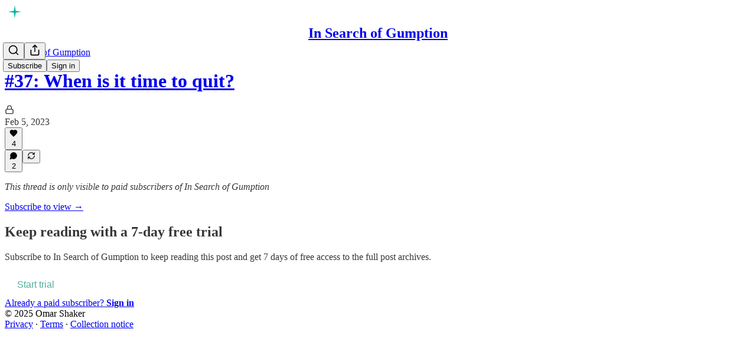

--- FILE ---
content_type: application/javascript
request_url: https://substackcdn.com/bundle/static/js/931.a5cc4d5c.js
body_size: 262122
content:
(self.webpackChunksubstack=self.webpackChunksubstack||[]).push([["931"],{19251:function(e,t,n){"use strict";n.d(t,{Aw:()=>s,L4:()=>o,bO:()=>a});var r=n(17402);let i={display:"none"};function s(e){let{id:t,value:n}=e;return r.default.createElement("div",{id:t,style:i},n)}function o(e){let{id:t,announcement:n,ariaLiveType:i="assertive"}=e;return r.default.createElement("div",{id:t,style:{position:"fixed",top:0,left:0,width:1,height:1,margin:-1,border:0,padding:0,overflow:"hidden",clip:"rect(0 0 0 0)",clipPath:"inset(100%)",whiteSpace:"nowrap"},role:"status","aria-live":i,"aria-atomic":!0},n)}function a(){let[e,t]=(0,r.useState)("");return{announce:(0,r.useCallback)(e=>{null!=e&&t(e)},[]),announcement:e}}},67604:function(e,t,n){"use strict";function r(e){return e?(e.nodeName||"").toLowerCase():null}n.d(t,{A:()=>r})},58979:function(e,t,n){"use strict";function r(e){if(null==e)return window;if("[object Window]"!==e.toString()){var t=e.ownerDocument;return t&&t.defaultView||window}return e}n.d(t,{A:()=>r})},5581:function(e,t,n){"use strict";n.d(t,{Ng:()=>o,sb:()=>s,vq:()=>i});var r=n(58979);function i(e){var t=(0,r.A)(e).Element;return e instanceof t||e instanceof Element}function s(e){var t=(0,r.A)(e).HTMLElement;return e instanceof t||e instanceof HTMLElement}function o(e){if("undefined"==typeof ShadowRoot)return!1;var t=(0,r.A)(e).ShadowRoot;return e instanceof t||e instanceof ShadowRoot}},16607:function(e,t,n){"use strict";n.d(t,{A:()=>s});var r=n(67604),i=n(5581);let s={name:"applyStyles",enabled:!0,phase:"write",fn:function(e){var t=e.state;Object.keys(t.elements).forEach(function(e){var n=t.styles[e]||{},s=t.attributes[e]||{},o=t.elements[e];(0,i.sb)(o)&&(0,r.A)(o)&&(Object.assign(o.style,n),Object.keys(s).forEach(function(e){var t=s[e];!1===t?o.removeAttribute(e):o.setAttribute(e,!0===t?"":t)}))})},effect:function(e){var t=e.state,n={popper:{position:t.options.strategy,left:"0",top:"0",margin:"0"},arrow:{position:"absolute"},reference:{}};return Object.assign(t.elements.popper.style,n.popper),t.styles=n,t.elements.arrow&&Object.assign(t.elements.arrow.style,n.arrow),function(){Object.keys(t.elements).forEach(function(e){var s=t.elements[e],o=t.attributes[e]||{},a=Object.keys(t.styles.hasOwnProperty(e)?t.styles[e]:n[e]).reduce(function(e,t){return e[t]="",e},{});(0,i.sb)(s)&&(0,r.A)(s)&&(Object.assign(s.style,a),Object.keys(o).forEach(function(e){s.removeAttribute(e)}))})}},requires:["computeStyles"]}},4363:function(e,t,n){"use strict";n.d(t,{n:()=>el});var r,i,s,o,a,l=n(5581),u=Math.max,c=Math.min,h=Math.round,d=n(58979);function p(){var e=navigator.userAgentData;return null!=e&&e.brands&&Array.isArray(e.brands)?e.brands.map(function(e){return e.brand+"/"+e.version}).join(" "):navigator.userAgent}function f(){return!/^((?!chrome|android).)*safari/i.test(p())}function m(e,t,n){void 0===t&&(t=!1),void 0===n&&(n=!1);var r=e.getBoundingClientRect(),i=1,s=1;t&&(0,l.sb)(e)&&(i=e.offsetWidth>0&&h(r.width)/e.offsetWidth||1,s=e.offsetHeight>0&&h(r.height)/e.offsetHeight||1);var o=((0,l.vq)(e)?(0,d.A)(e):window).visualViewport,a=!f()&&n,u=(r.left+(a&&o?o.offsetLeft:0))/i,c=(r.top+(a&&o?o.offsetTop:0))/s,p=r.width/i,m=r.height/s;return{width:p,height:m,top:c,right:u+p,bottom:c+m,left:u,x:u,y:c}}function g(e){var t=(0,d.A)(e);return{scrollLeft:t.pageXOffset,scrollTop:t.pageYOffset}}var y=n(67604);function b(e){return(((0,l.vq)(e)?e.ownerDocument:e.document)||window.document).documentElement}function v(e){return m(b(e)).left+g(e).scrollLeft}function w(e){return(0,d.A)(e).getComputedStyle(e)}function x(e){var t=w(e),n=t.overflow,r=t.overflowX,i=t.overflowY;return/auto|scroll|overlay|hidden/.test(n+i+r)}function k(e){var t=m(e),n=e.offsetWidth,r=e.offsetHeight;return 1>=Math.abs(t.width-n)&&(n=t.width),1>=Math.abs(t.height-r)&&(r=t.height),{x:e.offsetLeft,y:e.offsetTop,width:n,height:r}}function _(e){return"html"===(0,y.A)(e)?e:e.assignedSlot||e.parentNode||((0,l.Ng)(e)?e.host:null)||b(e)}function E(e,t){void 0===t&&(t=[]);var n,r=function e(t){return["html","body","#document"].indexOf((0,y.A)(t))>=0?t.ownerDocument.body:(0,l.sb)(t)&&x(t)?t:e(_(t))}(e),i=r===(null==(n=e.ownerDocument)?void 0:n.body),s=(0,d.A)(r),o=i?[s].concat(s.visualViewport||[],x(r)?r:[]):r,a=t.concat(o);return i?a:a.concat(E(_(o)))}function S(e){return(0,l.sb)(e)&&"fixed"!==w(e).position?e.offsetParent:null}function A(e){for(var t,n=(0,d.A)(e),r=S(e);r&&(t=r,["table","td","th"].indexOf((0,y.A)(t))>=0)&&"static"===w(r).position;)r=S(r);return r&&("html"===(0,y.A)(r)||"body"===(0,y.A)(r)&&"static"===w(r).position)?n:r||function(e){var t=/firefox/i.test(p());if(/Trident/i.test(p())&&(0,l.sb)(e)&&"fixed"===w(e).position)return null;var n=_(e);for((0,l.Ng)(n)&&(n=n.host);(0,l.sb)(n)&&0>["html","body"].indexOf((0,y.A)(n));){var r=w(n);if("none"!==r.transform||"none"!==r.perspective||"paint"===r.contain||-1!==["transform","perspective"].indexOf(r.willChange)||t&&"filter"===r.willChange||t&&r.filter&&"none"!==r.filter)return n;n=n.parentNode}return null}(e)||n}var C="bottom",O="right",T="left",D="auto",M=["top",C,O,T],N="start",L="viewport",R="popper",P=M.reduce(function(e,t){return e.concat([t+"-"+N,t+"-end"])},[]),z=[].concat(M,[D]).reduce(function(e,t){return e.concat([t,t+"-"+N,t+"-end"])},[]),j=["beforeRead","read","afterRead","beforeMain","main","afterMain","beforeWrite","write","afterWrite"],I={placement:"bottom",modifiers:[],strategy:"absolute"};function F(){for(var e=arguments.length,t=Array(e),n=0;n<e;n++)t[n]=arguments[n];return!t.some(function(e){return!(e&&"function"==typeof e.getBoundingClientRect)})}var B={passive:!0};function q(e){return e.split("-")[0]}function $(e){return e.split("-")[1]}function U(e){return["top","bottom"].indexOf(e)>=0?"x":"y"}function H(e){var t,n=e.reference,r=e.element,i=e.placement,s=i?q(i):null,o=i?$(i):null,a=n.x+n.width/2-r.width/2,l=n.y+n.height/2-r.height/2;switch(s){case"top":t={x:a,y:n.y-r.height};break;case C:t={x:a,y:n.y+n.height};break;case O:t={x:n.x+n.width,y:l};break;case T:t={x:n.x-r.width,y:l};break;default:t={x:n.x,y:n.y}}var u=s?U(s):null;if(null!=u){var c="y"===u?"height":"width";switch(o){case N:t[u]=t[u]-(n[c]/2-r[c]/2);break;case"end":t[u]=t[u]+(n[c]/2-r[c]/2)}}return t}var V={top:"auto",right:"auto",bottom:"auto",left:"auto"};function W(e){var t,n,r,i,s,o,a,l=e.popper,u=e.popperRect,c=e.placement,p=e.variation,f=e.offsets,m=e.position,g=e.gpuAcceleration,y=e.adaptive,v=e.roundOffsets,x=e.isFixed,k=f.x,_=void 0===k?0:k,E=f.y,S=void 0===E?0:E,D="function"==typeof v?v({x:_,y:S}):{x:_,y:S};_=D.x,S=D.y;var M=f.hasOwnProperty("x"),N=f.hasOwnProperty("y"),L=T,R="top",P=window;if(y){var z=A(l),j="clientHeight",I="clientWidth";z===(0,d.A)(l)&&"static"!==w(z=b(l)).position&&"absolute"===m&&(j="scrollHeight",I="scrollWidth"),("top"===c||(c===T||c===O)&&"end"===p)&&(R=C,S-=(x&&z===P&&P.visualViewport?P.visualViewport.height:z[j])-u.height,S*=g?1:-1),(c===T||("top"===c||c===C)&&"end"===p)&&(L=O,_-=(x&&z===P&&P.visualViewport?P.visualViewport.width:z[I])-u.width,_*=g?1:-1)}var F=Object.assign({position:m},y&&V),B=!0===v?(t={x:_,y:S},n=(0,d.A)(l),r=t.x,i=t.y,{x:h(r*(s=n.devicePixelRatio||1))/s||0,y:h(i*s)/s||0}):{x:_,y:S};return(_=B.x,S=B.y,g)?Object.assign({},F,((a={})[R]=N?"0":"",a[L]=M?"0":"",a.transform=1>=(P.devicePixelRatio||1)?"translate("+_+"px, "+S+"px)":"translate3d("+_+"px, "+S+"px, 0)",a)):Object.assign({},F,((o={})[R]=N?S+"px":"",o[L]=M?_+"px":"",o.transform="",o))}var Z=n(16607),K={left:"right",right:"left",bottom:"top",top:"bottom"};function G(e){return e.replace(/left|right|bottom|top/g,function(e){return K[e]})}var J={start:"end",end:"start"};function Y(e){return e.replace(/start|end/g,function(e){return J[e]})}function X(e,t){var n=t.getRootNode&&t.getRootNode();if(e.contains(t))return!0;if(n&&(0,l.Ng)(n)){var r=t;do{if(r&&e.isSameNode(r))return!0;r=r.parentNode||r.host}while(r)}return!1}function Q(e){return Object.assign({},e,{left:e.x,top:e.y,right:e.x+e.width,bottom:e.y+e.height})}function ee(e,t,n){var r,i,s,o,a,c,h,p,y,x;return t===L?Q(function(e,t){var n=(0,d.A)(e),r=b(e),i=n.visualViewport,s=r.clientWidth,o=r.clientHeight,a=0,l=0;if(i){s=i.width,o=i.height;var u=f();(u||!u&&"fixed"===t)&&(a=i.offsetLeft,l=i.offsetTop)}return{width:s,height:o,x:a+v(e),y:l}}(e,n)):(0,l.vq)(t)?((r=m(t,!1,"fixed"===n)).top=r.top+t.clientTop,r.left=r.left+t.clientLeft,r.bottom=r.top+t.clientHeight,r.right=r.left+t.clientWidth,r.width=t.clientWidth,r.height=t.clientHeight,r.x=r.left,r.y=r.top,r):Q((i=b(e),o=b(i),a=g(i),c=null==(s=i.ownerDocument)?void 0:s.body,h=u(o.scrollWidth,o.clientWidth,c?c.scrollWidth:0,c?c.clientWidth:0),p=u(o.scrollHeight,o.clientHeight,c?c.scrollHeight:0,c?c.clientHeight:0),y=-a.scrollLeft+v(i),x=-a.scrollTop,"rtl"===w(c||o).direction&&(y+=u(o.clientWidth,c?c.clientWidth:0)-h),{width:h,height:p,x:y,y:x}))}function et(){return{top:0,right:0,bottom:0,left:0}}function en(e){return Object.assign({},et(),e)}function er(e,t){return t.reduce(function(t,n){return t[n]=e,t},{})}function ei(e,t){void 0===t&&(t={});var n,r,i,s,o,a,h,d,p=t,f=p.placement,g=void 0===f?e.placement:f,v=p.strategy,x=void 0===v?e.strategy:v,k=p.boundary,S=p.rootBoundary,T=p.elementContext,D=void 0===T?R:T,N=p.altBoundary,P=p.padding,z=void 0===P?0:P,j=en("number"!=typeof z?z:er(z,M)),I=e.rects.popper,F=e.elements[void 0!==N&&N?D===R?"reference":R:D],B=(n=(0,l.vq)(F)?F:F.contextElement||b(e.elements.popper),r=void 0===k?"clippingParents":k,i=void 0===S?L:S,h=(a=[].concat("clippingParents"===r?(s=E(_(n)),o=["absolute","fixed"].indexOf(w(n).position)>=0&&(0,l.sb)(n)?A(n):n,!(0,l.vq)(o)?[]:s.filter(function(e){return(0,l.vq)(e)&&X(e,o)&&"body"!==(0,y.A)(e)})):[].concat(r),[i]))[0],(d=a.reduce(function(e,t){var r=ee(n,t,x);return e.top=u(r.top,e.top),e.right=c(r.right,e.right),e.bottom=c(r.bottom,e.bottom),e.left=u(r.left,e.left),e},ee(n,h,x))).width=d.right-d.left,d.height=d.bottom-d.top,d.x=d.left,d.y=d.top,d),q=m(e.elements.reference),$=H({reference:q,element:I,strategy:"absolute",placement:g}),U=Q(Object.assign({},I,$)),V=D===R?U:q,W={top:B.top-V.top+j.top,bottom:V.bottom-B.bottom+j.bottom,left:B.left-V.left+j.left,right:V.right-B.right+j.right},Z=e.modifiersData.offset;if(D===R&&Z){var K=Z[g];Object.keys(W).forEach(function(e){var t=[O,C].indexOf(e)>=0?1:-1,n=["top",C].indexOf(e)>=0?"y":"x";W[e]+=K[n]*t})}return W}function es(e,t,n){return u(e,c(t,n))}function eo(e,t,n){return void 0===n&&(n={x:0,y:0}),{top:e.top-t.height-n.y,right:e.right-t.width+n.x,bottom:e.bottom-t.height+n.y,left:e.left-t.width-n.x}}function ea(e){return["top",O,C,T].some(function(t){return e[t]>=0})}var el=(s=void 0===(i=(r={defaultModifiers:[{name:"eventListeners",enabled:!0,phase:"write",fn:function(){},effect:function(e){var t=e.state,n=e.instance,r=e.options,i=r.scroll,s=void 0===i||i,o=r.resize,a=void 0===o||o,l=(0,d.A)(t.elements.popper),u=[].concat(t.scrollParents.reference,t.scrollParents.popper);return s&&u.forEach(function(e){e.addEventListener("scroll",n.update,B)}),a&&l.addEventListener("resize",n.update,B),function(){s&&u.forEach(function(e){e.removeEventListener("scroll",n.update,B)}),a&&l.removeEventListener("resize",n.update,B)}},data:{}},{name:"popperOffsets",enabled:!0,phase:"read",fn:function(e){var t=e.state,n=e.name;t.modifiersData[n]=H({reference:t.rects.reference,element:t.rects.popper,strategy:"absolute",placement:t.placement})},data:{}},{name:"computeStyles",enabled:!0,phase:"beforeWrite",fn:function(e){var t=e.state,n=e.options,r=n.gpuAcceleration,i=n.adaptive,s=n.roundOffsets,o=void 0===s||s,a={placement:q(t.placement),variation:$(t.placement),popper:t.elements.popper,popperRect:t.rects.popper,gpuAcceleration:void 0===r||r,isFixed:"fixed"===t.options.strategy};null!=t.modifiersData.popperOffsets&&(t.styles.popper=Object.assign({},t.styles.popper,W(Object.assign({},a,{offsets:t.modifiersData.popperOffsets,position:t.options.strategy,adaptive:void 0===i||i,roundOffsets:o})))),null!=t.modifiersData.arrow&&(t.styles.arrow=Object.assign({},t.styles.arrow,W(Object.assign({},a,{offsets:t.modifiersData.arrow,position:"absolute",adaptive:!1,roundOffsets:o})))),t.attributes.popper=Object.assign({},t.attributes.popper,{"data-popper-placement":t.placement})},data:{}},Z.A,{name:"offset",enabled:!0,phase:"main",requires:["popperOffsets"],fn:function(e){var t=e.state,n=e.options,r=e.name,i=n.offset,s=void 0===i?[0,0]:i,o=z.reduce(function(e,n){var r,i,o,a,l,u;return e[n]=(r=t.rects,o=[T,"top"].indexOf(i=q(n))>=0?-1:1,l=(a="function"==typeof s?s(Object.assign({},r,{placement:n})):s)[0],u=a[1],l=l||0,u=(u||0)*o,[T,O].indexOf(i)>=0?{x:u,y:l}:{x:l,y:u}),e},{}),a=o[t.placement],l=a.x,u=a.y;null!=t.modifiersData.popperOffsets&&(t.modifiersData.popperOffsets.x+=l,t.modifiersData.popperOffsets.y+=u),t.modifiersData[r]=o}},{name:"flip",enabled:!0,phase:"main",fn:function(e){var t=e.state,n=e.options,r=e.name;if(!t.modifiersData[r]._skip){for(var i=n.mainAxis,s=void 0===i||i,o=n.altAxis,a=void 0===o||o,l=n.fallbackPlacements,u=n.padding,c=n.boundary,h=n.rootBoundary,d=n.altBoundary,p=n.flipVariations,f=void 0===p||p,m=n.allowedAutoPlacements,g=t.options.placement,y=q(g)===g,b=l||(y||!f?[G(g)]:function(e){if(q(e)===D)return[];var t=G(e);return[Y(e),t,Y(t)]}(g)),v=[g].concat(b).reduce(function(e,n){var r,i,s,o,a,l,d,p,g,y,b,v;return e.concat(q(n)===D?(i=(r={placement:n,boundary:c,rootBoundary:h,padding:u,flipVariations:f,allowedAutoPlacements:m}).placement,s=r.boundary,o=r.rootBoundary,a=r.padding,l=r.flipVariations,p=void 0===(d=r.allowedAutoPlacements)?z:d,0===(b=(y=(g=$(i))?l?P:P.filter(function(e){return $(e)===g}):M).filter(function(e){return p.indexOf(e)>=0})).length&&(b=y),Object.keys(v=b.reduce(function(e,n){return e[n]=ei(t,{placement:n,boundary:s,rootBoundary:o,padding:a})[q(n)],e},{})).sort(function(e,t){return v[e]-v[t]})):n)},[]),w=t.rects.reference,x=t.rects.popper,k=new Map,_=!0,E=v[0],S=0;S<v.length;S++){var A=v[S],L=q(A),R=$(A)===N,j=["top",C].indexOf(L)>=0,I=j?"width":"height",F=ei(t,{placement:A,boundary:c,rootBoundary:h,altBoundary:d,padding:u}),B=j?R?O:T:R?C:"top";w[I]>x[I]&&(B=G(B));var U=G(B),H=[];if(s&&H.push(F[L]<=0),a&&H.push(F[B]<=0,F[U]<=0),H.every(function(e){return e})){E=A,_=!1;break}k.set(A,H)}if(_)for(var V=f?3:1,W=function(e){var t=v.find(function(t){var n=k.get(t);if(n)return n.slice(0,e).every(function(e){return e})});if(t)return E=t,"break"},Z=V;Z>0&&"break"!==W(Z);Z--);t.placement!==E&&(t.modifiersData[r]._skip=!0,t.placement=E,t.reset=!0)}},requiresIfExists:["offset"],data:{_skip:!1}},{name:"preventOverflow",enabled:!0,phase:"main",fn:function(e){var t=e.state,n=e.options,r=e.name,i=n.mainAxis,s=n.altAxis,o=n.boundary,a=n.rootBoundary,l=n.altBoundary,h=n.padding,d=n.tether,p=void 0===d||d,f=n.tetherOffset,m=void 0===f?0:f,g=ei(t,{boundary:o,rootBoundary:a,padding:h,altBoundary:l}),y=q(t.placement),b=$(t.placement),v=!b,w=U(y),x="x"===w?"y":"x",_=t.modifiersData.popperOffsets,E=t.rects.reference,S=t.rects.popper,D="function"==typeof m?m(Object.assign({},t.rects,{placement:t.placement})):m,M="number"==typeof D?{mainAxis:D,altAxis:D}:Object.assign({mainAxis:0,altAxis:0},D),L=t.modifiersData.offset?t.modifiersData.offset[t.placement]:null,R={x:0,y:0};if(_){if(void 0===i||i){var P,z="y"===w?"top":T,j="y"===w?C:O,I="y"===w?"height":"width",F=_[w],B=F+g[z],H=F-g[j],V=p?-S[I]/2:0,W=b===N?E[I]:S[I],Z=b===N?-S[I]:-E[I],K=t.elements.arrow,G=p&&K?k(K):{width:0,height:0},J=t.modifiersData["arrow#persistent"]?t.modifiersData["arrow#persistent"].padding:et(),Y=J[z],X=J[j],Q=es(0,E[I],G[I]),ee=v?E[I]/2-V-Q-Y-M.mainAxis:W-Q-Y-M.mainAxis,en=v?-E[I]/2+V+Q+X+M.mainAxis:Z+Q+X+M.mainAxis,er=t.elements.arrow&&A(t.elements.arrow),eo=er?"y"===w?er.clientTop||0:er.clientLeft||0:0,ea=null!=(P=null==L?void 0:L[w])?P:0,el=es(p?c(B,F+ee-ea-eo):B,F,p?u(H,F+en-ea):H);_[w]=el,R[w]=el-F}if(void 0!==s&&s){var eu,ec,eh="x"===w?"top":T,ed="x"===w?C:O,ep=_[x],ef="y"===x?"height":"width",em=ep+g[eh],eg=ep-g[ed],ey=-1!==["top",T].indexOf(y),eb=null!=(ec=null==L?void 0:L[x])?ec:0,ev=ey?em:ep-E[ef]-S[ef]-eb+M.altAxis,ew=ey?ep+E[ef]+S[ef]-eb-M.altAxis:eg,ex=p&&ey?(eu=es(ev,ep,ew))>ew?ew:eu:es(p?ev:em,ep,p?ew:eg);_[x]=ex,R[x]=ex-ep}t.modifiersData[r]=R}},requiresIfExists:["offset"]},{name:"arrow",enabled:!0,phase:"main",fn:function(e){var t,n=e.state,r=e.name,i=e.options,s=n.elements.arrow,o=n.modifiersData.popperOffsets,a=q(n.placement),l=U(a),u=[T,O].indexOf(a)>=0?"height":"width";if(s&&o){var c,h=(c=i.padding,en("number"!=typeof(c="function"==typeof c?c(Object.assign({},n.rects,{placement:n.placement})):c)?c:er(c,M))),d=k(s),p="y"===l?"top":T,f="y"===l?C:O,m=n.rects.reference[u]+n.rects.reference[l]-o[l]-n.rects.popper[u],g=o[l]-n.rects.reference[l],y=A(s),b=y?"y"===l?y.clientHeight||0:y.clientWidth||0:0,v=h[p],w=b-d[u]-h[f],x=b/2-d[u]/2+(m/2-g/2),_=es(v,x,w);n.modifiersData[r]=((t={})[l]=_,t.centerOffset=_-x,t)}},effect:function(e){var t=e.state,n=e.options.element,r=void 0===n?"[data-popper-arrow]":n;null==r||("string"!=typeof r||(r=t.elements.popper.querySelector(r)))&&X(t.elements.popper,r)&&(t.elements.arrow=r)},requires:["popperOffsets"],requiresIfExists:["preventOverflow"]},{name:"hide",enabled:!0,phase:"main",requiresIfExists:["preventOverflow"],fn:function(e){var t=e.state,n=e.name,r=t.rects.reference,i=t.rects.popper,s=t.modifiersData.preventOverflow,o=ei(t,{elementContext:"reference"}),a=ei(t,{altBoundary:!0}),l=eo(o,r),u=eo(a,i,s),c=ea(l),h=ea(u);t.modifiersData[n]={referenceClippingOffsets:l,popperEscapeOffsets:u,isReferenceHidden:c,hasPopperEscaped:h},t.attributes.popper=Object.assign({},t.attributes.popper,{"data-popper-reference-hidden":c,"data-popper-escaped":h})}}]}).defaultModifiers)?[]:i,a=void 0===(o=r.defaultOptions)?I:o,function(e,t,n){void 0===n&&(n=a);var r,i,o={placement:"bottom",orderedModifiers:[],options:Object.assign({},I,a),modifiersData:{},elements:{reference:e,popper:t},attributes:{},styles:{}},u=[],c=!1,p={state:o,setOptions:function(n){var r,i,c,h,d,m,g="function"==typeof n?n(o.options):n;f(),o.options=Object.assign({},a,o.options,g),o.scrollParents={reference:(0,l.vq)(e)?E(e):e.contextElement?E(e.contextElement):[],popper:E(t)};var y=(i=Object.keys(r=[].concat(s,o.options.modifiers).reduce(function(e,t){var n=e[t.name];return e[t.name]=n?Object.assign({},n,t,{options:Object.assign({},n.options,t.options),data:Object.assign({},n.data,t.data)}):t,e},{})).map(function(e){return r[e]}),c=new Map,h=new Set,d=[],i.forEach(function(e){c.set(e.name,e)}),i.forEach(function(e){h.has(e.name)||function e(t){h.add(t.name),[].concat(t.requires||[],t.requiresIfExists||[]).forEach(function(t){if(!h.has(t)){var n=c.get(t);n&&e(n)}}),d.push(t)}(e)}),m=d,j.reduce(function(e,t){return e.concat(m.filter(function(e){return e.phase===t}))},[]));return o.orderedModifiers=y.filter(function(e){return e.enabled}),o.orderedModifiers.forEach(function(e){var t=e.name,n=e.options,r=e.effect;if("function"==typeof r){var i=r({state:o,name:t,instance:p,options:void 0===n?{}:n});u.push(i||function(){})}}),p.update()},forceUpdate:function(){if(!c){var e=o.elements,t=e.reference,n=e.popper;if(F(t,n)){o.rects={reference:(r=A(n),i="fixed"===o.options.strategy,s=(0,l.sb)(r),w=(0,l.sb)(r)&&(u=h((a=r.getBoundingClientRect()).width)/r.offsetWidth||1,f=h(a.height)/r.offsetHeight||1,1!==u||1!==f),_=b(r),E=m(t,w,i),S={scrollLeft:0,scrollTop:0},C={x:0,y:0},(s||!s&&!i)&&(("body"!==(0,y.A)(r)||x(_))&&(S=function(e){return e!==(0,d.A)(e)&&(0,l.sb)(e)?{scrollLeft:e.scrollLeft,scrollTop:e.scrollTop}:g(e)}(r)),(0,l.sb)(r)?(C=m(r,!0),C.x+=r.clientLeft,C.y+=r.clientTop):_&&(C.x=v(_))),{x:E.left+S.scrollLeft-C.x,y:E.top+S.scrollTop-C.y,width:E.width,height:E.height}),popper:k(n)},o.reset=!1,o.placement=o.options.placement,o.orderedModifiers.forEach(function(e){return o.modifiersData[e.name]=Object.assign({},e.data)});for(var r,i,s,a,u,f,w,_,E,S,C,O=0;O<o.orderedModifiers.length;O++){if(!0===o.reset){o.reset=!1,O=-1;continue}var T=o.orderedModifiers[O],D=T.fn,M=T.options,N=void 0===M?{}:M,L=T.name;"function"==typeof D&&(o=D({state:o,options:N,name:L,instance:p})||o)}}}},update:(r=function(){return new Promise(function(e){p.forceUpdate(),e(o)})},function(){return i||(i=new Promise(function(e){Promise.resolve().then(function(){i=void 0,e(r())})})),i}),destroy:function(){f(),c=!0}};if(!F(e,t))return p;function f(){u.forEach(function(e){return e()}),u=[]}return p.setOptions(n).then(function(e){!c&&n.onFirstUpdate&&n.onFirstUpdate(e)}),p})},31386:function(e,t,n){"use strict";n.d(t,{A:()=>l});var r=n(17402),i=n(93576),s=function(){return(s=Object.assign||function(e){for(var t,n=1,r=arguments.length;n<r;n++)for(var i in t=arguments[n])Object.prototype.hasOwnProperty.call(t,i)&&(e[i]=t[i]);return e}).apply(this,arguments)},o=function(e,t){var n={};for(i in e)Object.prototype.hasOwnProperty.call(e,i)&&0>t.indexOf(i)&&(n[i]=e[i]);if(null!=e&&"function"==typeof Object.getOwnPropertySymbols)for(var r=0,i=Object.getOwnPropertySymbols(e);r<i.length;r++)0>t.indexOf(i[r])&&Object.prototype.propertyIsEnumerable.call(e,i[r])&&(n[i[r]]=e[i[r]]);return n},a=function(e){return"Typesetting failed: ".concat(void 0!==e.message?e.message:e.toString())};let l=function(e){function t(){var e;"every"===w&&_&&"post"===x&&null!==b.current&&(b.current.style.visibility=null!=(e=null==(e=g.style)?void 0:e.visibility)?e:"visible"),E.current||("first"===w&&null!==b.current&&(b.current.style.visibility="visible"),u&&u(),E.current=!0),c&&c(),S.current=!1}var n=e.inline,l=void 0!==n&&n,n=e.hideUntilTypeset,u=e.onInitTypeset,c=e.onTypeset,h=e.text,d=e.dynamic,p=e.typesettingOptions,f=e.renderMode,m=e.children,g=o(e,["inline","hideUntilTypeset","onInitTypeset","onTypeset","text","dynamic","typesettingOptions","renderMode","children"]),y=(0,r.useRef)(""),b=(0,r.useRef)(null),v=(0,r.useContext)(i.k),w=null!=n?n:null==v?void 0:v.hideUntilTypeset,x=null!=f?f:null==v?void 0:v.renderMode,k=null!=p?p:null==v?void 0:v.typesettingOptions,_=!1!==d&&(d||!1),E=(0,r.useRef)(!1),S=(0,r.useRef)(!1);return!S.current&&null!==b.current&&_&&"every"===w&&"post"===x&&(b.current.style.visibility="hidden"),("undefined"!=typeof window?r.useLayoutEffect:r.useEffect)(function(){if((_||!E.current)&&null!==b.current){if(!v)throw Error("MathJax was not loaded, did you use the MathJax component outside of a MathJaxContext?");if("pre"===x){if(!("string"==typeof h&&0<h.length))throw Error("Render mode 'pre' requires text prop to be set and non-empty, which was currently \"".concat(h,'"'));if(!p||!p.fn)throw Error("Render mode 'pre' requires 'typesettingOptions' prop with 'fn' property to be set on MathJax element or in the MathJaxContext");if(2===v.version)throw Error("Render mode 'pre' only available with MathJax 3, and version 2 is currently in use")}"post"!==x&&h===y.current||S.current||(S.current=!0,3===v.version?v.promise.then(function(e){var n;"pre"===x?(n=function(n){y.current=h,e.startup.document.clear(),e.startup.document.updateDocument(),null!==b.current&&(b.current.innerHTML=n.outerHTML),t()},p.fn.endsWith("Promise")?e.startup.promise.then(function(){return e[k.fn](h,s(s({},(null==k?void 0:k.options)||{}),{display:!l}))}).then(n).catch(function(e){throw t(),Error(a(e))}):e.startup.promise.then(function(){n(e[k.fn](h,s(s({},(null==k?void 0:k.options)||{}),{display:!l})))}).catch(function(e){throw t(),Error(a(e))})):e.startup.promise.then(function(){return e.typesetClear([b.current]),e.typesetPromise([b.current])}).then(t).catch(function(e){throw t(),Error(a(e))})}).catch(function(e){throw t(),Error(a(e))}):v.promise.then(function(e){e.Hub.Queue(["Typeset",e.Hub,b.current]),e.Hub.Queue(t)}).catch(function(e){throw t(),Error(a(e))}))}}),r.default.createElement("span",s({},g,{style:s(s({display:l?"inline":"block"},g.style),{visibility:w?"hidden":null==(e=g.style)?void 0:e.visibility}),ref:b}),m)}},93576:function(e,t,n){"use strict";n.d(t,{A:()=>c,k:()=>a});var r,i,s=n(17402),o=function(){return(o=Object.assign||function(e){for(var t,n=1,r=arguments.length;n<r;n++)for(var i in t=arguments[n])Object.prototype.hasOwnProperty.call(t,i)&&(e[i]=t[i]);return e}).apply(this,arguments)},a=(0,s.createContext)(void 0),l="https://cdnjs.cloudflare.com/ajax/libs/mathjax/2.7.9/MathJax.js?config=TeX-MML-AM_CHTML",u="https://cdnjs.cloudflare.com/ajax/libs/mathjax/3.2.2/es5/tex-mml-chtml.js";let c=function(e){var t=e.config,n=e.version,n=void 0===n?3:n,c=e.src,c=void 0===c?2===n?l:u:c,h=e.onStartup,d=e.onLoad,p=e.onError,f=e.typesettingOptions,m=e.renderMode,m=void 0===m?"post":m,g=e.hideUntilTypeset,e=e.children,y=(0,s.useContext)(a);if(void 0!==(null==y?void 0:y.version)&&(null==y?void 0:y.version)!==n)throw Error("Cannot nest MathJaxContexts with different versions. MathJaxContexts should not be nested at all but if they are, they cannot have different versions. Stick with one version of MathJax in your app and avoid using more than one MathJaxContext.");if(2===n&&void 0!==i||3===n&&void 0!==r)throw Error("Cannot use MathJax versions 2 and 3 simultaneously in the same app due to how MathJax is set up in the browser; either you have multiple MathJaxContexts with different versions or you have mounted and unmounted MathJaxContexts with different versions. Please stick with one version of MathJax in your app. File an issue in the project Github page if you need this feature.");var b=(0,s.useRef)(y),y=(0,s.useRef)((null==y?void 0:y.version)||null);if(null===y.current)y.current=n;else if(y.current!==n)throw Error("Cannot change version of MathJax in a MathJaxContext after it has mounted. Reload the page with a new version when this must happen.");var v=c||(2===n?l:u);function w(e,n){t&&(window.MathJax=t);var r=document.createElement("script");r.type="text/javascript",r.src=v,r.async=!1,r.addEventListener("load",function(){var t=window.MathJax;h&&h(t),e(t),d&&d()}),r.addEventListener("error",function(e){return n(e)}),document.getElementsByTagName("head")[0].appendChild(r)}return void 0===b.current&&(y={typesettingOptions:f,renderMode:m,hideUntilTypeset:g},2===n?void 0===r&&("undefined"!=typeof window?(r=new Promise(w)).catch(function(e){if(!p)throw Error("Failed to download MathJax version 2 from '".concat(v,"' due to: ").concat(e));p(e)}):(r=Promise.reject()).catch(function(e){})):void 0===i&&("undefined"!=typeof window?(i=new Promise(w)).catch(function(e){if(!p)throw Error("Failed to download MathJax version 3 from '".concat(v,"' due to: ").concat(e));p(e)}):(i=Promise.reject()).catch(function(e){})),b.current=o(o({},y),2===n?{version:2,promise:r}:{version:3,promise:i})),s.default.createElement(a.Provider,{value:b.current},e)}},48287:function(e,t,n){"use strict";/*!
 * The buffer module from node.js, for the browser.
 *
 * @author   Feross Aboukhadijeh <https://feross.org>
 * @license  MIT
 */let r=n(67526),i=n(251),s="function"==typeof Symbol&&"function"==typeof Symbol.for?Symbol.for("nodejs.util.inspect.custom"):null;function o(e){if(e>0x7fffffff)throw RangeError('The value "'+e+'" is invalid for option "size"');let t=new Uint8Array(e);return Object.setPrototypeOf(t,a.prototype),t}function a(e,t,n){if("number"==typeof e){if("string"==typeof t)throw TypeError('The "string" argument must be of type string. Received type number');return c(e)}return l(e,t,n)}function l(e,t,n){if("string"==typeof e){var r=e,i=t;if(("string"!=typeof i||""===i)&&(i="utf8"),!a.isEncoding(i))throw TypeError("Unknown encoding: "+i);let n=0|f(r,i),s=o(n),l=s.write(r,i);return l!==n&&(s=s.slice(0,l)),s}if(ArrayBuffer.isView(e)){var s=e;if(j(s,Uint8Array)){let e=new Uint8Array(s);return d(e.buffer,e.byteOffset,e.byteLength)}return h(s)}if(null==e)throw TypeError("The first argument must be one of type string, Buffer, ArrayBuffer, Array, or Array-like Object. Received type "+typeof e);if(j(e,ArrayBuffer)||e&&j(e.buffer,ArrayBuffer)||"undefined"!=typeof SharedArrayBuffer&&(j(e,SharedArrayBuffer)||e&&j(e.buffer,SharedArrayBuffer)))return d(e,t,n);if("number"==typeof e)throw TypeError('The "value" argument must not be of type number. Received type number');let l=e.valueOf&&e.valueOf();if(null!=l&&l!==e)return a.from(l,t,n);let u=function(e){if(a.isBuffer(e)){let t=0|p(e.length),n=o(t);return 0===n.length||e.copy(n,0,0,t),n}return void 0!==e.length?"number"!=typeof e.length||function(e){return e!=e}(e.length)?o(0):h(e):"Buffer"===e.type&&Array.isArray(e.data)?h(e.data):void 0}(e);if(u)return u;if("undefined"!=typeof Symbol&&null!=Symbol.toPrimitive&&"function"==typeof e[Symbol.toPrimitive])return a.from(e[Symbol.toPrimitive]("string"),t,n);throw TypeError("The first argument must be one of type string, Buffer, ArrayBuffer, Array, or Array-like Object. Received type "+typeof e)}function u(e){if("number"!=typeof e)throw TypeError('"size" argument must be of type number');if(e<0)throw RangeError('The value "'+e+'" is invalid for option "size"')}function c(e){return u(e),o(e<0?0:0|p(e))}function h(e){let t=e.length<0?0:0|p(e.length),n=o(t);for(let r=0;r<t;r+=1)n[r]=255&e[r];return n}function d(e,t,n){let r;if(t<0||e.byteLength<t)throw RangeError('"offset" is outside of buffer bounds');if(e.byteLength<t+(n||0))throw RangeError('"length" is outside of buffer bounds');return Object.setPrototypeOf(r=void 0===t&&void 0===n?new Uint8Array(e):void 0===n?new Uint8Array(e,t):new Uint8Array(e,t,n),a.prototype),r}function p(e){if(e>=0x7fffffff)throw RangeError("Attempt to allocate Buffer larger than maximum size: 0x7fffffff bytes");return 0|e}function f(e,t){if(a.isBuffer(e))return e.length;if(ArrayBuffer.isView(e)||j(e,ArrayBuffer))return e.byteLength;if("string"!=typeof e)throw TypeError('The "string" argument must be one of type string, Buffer, or ArrayBuffer. Received type '+typeof e);let n=e.length,r=arguments.length>2&&!0===arguments[2];if(!r&&0===n)return 0;let i=!1;for(;;)switch(t){case"ascii":case"latin1":case"binary":return n;case"utf8":case"utf-8":return R(e).length;case"ucs2":case"ucs-2":case"utf16le":case"utf-16le":return 2*n;case"hex":return n>>>1;case"base64":return P(e).length;default:if(i)return r?-1:R(e).length;t=(""+t).toLowerCase(),i=!0}}function m(e,t,n){let i=!1;if((void 0===t||t<0)&&(t=0),t>this.length||((void 0===n||n>this.length)&&(n=this.length),n<=0||(n>>>=0)<=(t>>>=0)))return"";for(e||(e="utf8");;)switch(e){case"hex":return function(e,t,n){let r=e.length;(!t||t<0)&&(t=0),(!n||n<0||n>r)&&(n=r);let i="";for(let r=t;r<n;++r)i+=I[e[r]];return i}(this,t,n);case"utf8":case"utf-8":return v(this,t,n);case"ascii":return function(e,t,n){let r="";n=Math.min(e.length,n);for(let i=t;i<n;++i)r+=String.fromCharCode(127&e[i]);return r}(this,t,n);case"latin1":case"binary":return function(e,t,n){let r="";n=Math.min(e.length,n);for(let i=t;i<n;++i)r+=String.fromCharCode(e[i]);return r}(this,t,n);case"base64":var s,o,a;return s=this,o=t,a=n,0===o&&a===s.length?r.fromByteArray(s):r.fromByteArray(s.slice(o,a));case"ucs2":case"ucs-2":case"utf16le":case"utf-16le":return function(e,t,n){let r=e.slice(t,n),i="";for(let e=0;e<r.length-1;e+=2)i+=String.fromCharCode(r[e]+256*r[e+1]);return i}(this,t,n);default:if(i)throw TypeError("Unknown encoding: "+e);e=(e+"").toLowerCase(),i=!0}}function g(e,t,n){let r=e[t];e[t]=e[n],e[n]=r}function y(e,t,n,r,i){var s;if(0===e.length)return -1;if("string"==typeof n?(r=n,n=0):n>0x7fffffff?n=0x7fffffff:n<-0x80000000&&(n=-0x80000000),(s=n*=1)!=s&&(n=i?0:e.length-1),n<0&&(n=e.length+n),n>=e.length)if(i)return -1;else n=e.length-1;else if(n<0)if(!i)return -1;else n=0;if("string"==typeof t&&(t=a.from(t,r)),a.isBuffer(t))return 0===t.length?-1:b(e,t,n,r,i);if("number"==typeof t){if(t&=255,"function"==typeof Uint8Array.prototype.indexOf)if(i)return Uint8Array.prototype.indexOf.call(e,t,n);else return Uint8Array.prototype.lastIndexOf.call(e,t,n);return b(e,[t],n,r,i)}throw TypeError("val must be string, number or Buffer")}function b(e,t,n,r,i){let s,o=1,a=e.length,l=t.length;if(void 0!==r&&("ucs2"===(r=String(r).toLowerCase())||"ucs-2"===r||"utf16le"===r||"utf-16le"===r)){if(e.length<2||t.length<2)return -1;o=2,a/=2,l/=2,n/=2}function u(e,t){return 1===o?e[t]:e.readUInt16BE(t*o)}if(i){let r=-1;for(s=n;s<a;s++)if(u(e,s)===u(t,-1===r?0:s-r)){if(-1===r&&(r=s),s-r+1===l)return r*o}else -1!==r&&(s-=s-r),r=-1}else for(n+l>a&&(n=a-l),s=n;s>=0;s--){let n=!0;for(let r=0;r<l;r++)if(u(e,s+r)!==u(t,r)){n=!1;break}if(n)return s}return -1}function v(e,t,n){n=Math.min(e.length,n);let r=[],i=t;for(;i<n;){let t=e[i],s=null,o=t>239?4:t>223?3:t>191?2:1;if(i+o<=n){let n,r,a,l;switch(o){case 1:t<128&&(s=t);break;case 2:(192&(n=e[i+1]))==128&&(l=(31&t)<<6|63&n)>127&&(s=l);break;case 3:n=e[i+1],r=e[i+2],(192&n)==128&&(192&r)==128&&(l=(15&t)<<12|(63&n)<<6|63&r)>2047&&(l<55296||l>57343)&&(s=l);break;case 4:n=e[i+1],r=e[i+2],a=e[i+3],(192&n)==128&&(192&r)==128&&(192&a)==128&&(l=(15&t)<<18|(63&n)<<12|(63&r)<<6|63&a)>65535&&l<1114112&&(s=l)}}null===s?(s=65533,o=1):s>65535&&(s-=65536,r.push(s>>>10&1023|55296),s=56320|1023&s),r.push(s),i+=o}var s=r;let o=s.length;if(o<=4096)return String.fromCharCode.apply(String,s);let a="",l=0;for(;l<o;)a+=String.fromCharCode.apply(String,s.slice(l,l+=4096));return a}function w(e,t,n){if(e%1!=0||e<0)throw RangeError("offset is not uint");if(e+t>n)throw RangeError("Trying to access beyond buffer length")}function x(e,t,n,r,i,s){if(!a.isBuffer(e))throw TypeError('"buffer" argument must be a Buffer instance');if(t>i||t<s)throw RangeError('"value" argument is out of bounds');if(n+r>e.length)throw RangeError("Index out of range")}function k(e,t,n,r,i){D(t,r,i,e,n,7);let s=Number(t&BigInt(0xffffffff));e[n++]=s,s>>=8,e[n++]=s,s>>=8,e[n++]=s,s>>=8,e[n++]=s;let o=Number(t>>BigInt(32)&BigInt(0xffffffff));return e[n++]=o,o>>=8,e[n++]=o,o>>=8,e[n++]=o,o>>=8,e[n++]=o,n}function _(e,t,n,r,i){D(t,r,i,e,n,7);let s=Number(t&BigInt(0xffffffff));e[n+7]=s,s>>=8,e[n+6]=s,s>>=8,e[n+5]=s,s>>=8,e[n+4]=s;let o=Number(t>>BigInt(32)&BigInt(0xffffffff));return e[n+3]=o,o>>=8,e[n+2]=o,o>>=8,e[n+1]=o,o>>=8,e[n]=o,n+8}function E(e,t,n,r,i,s){if(n+r>e.length||n<0)throw RangeError("Index out of range")}function S(e,t,n,r,s){return t*=1,n>>>=0,s||E(e,t,n,4,34028234663852886e22,-34028234663852886e22),i.write(e,t,n,r,23,4),n+4}function A(e,t,n,r,s){return t*=1,n>>>=0,s||E(e,t,n,8,17976931348623157e292,-17976931348623157e292),i.write(e,t,n,r,52,8),n+8}t.Buffer=a,t.SlowBuffer=function(e){return+e!=e&&(e=0),a.alloc(+e)},t.INSPECT_MAX_BYTES=50,t.kMaxLength=0x7fffffff,a.TYPED_ARRAY_SUPPORT=function(){try{let e=new Uint8Array(1),t={foo:function(){return 42}};return Object.setPrototypeOf(t,Uint8Array.prototype),Object.setPrototypeOf(e,t),42===e.foo()}catch(e){return!1}}(),a.TYPED_ARRAY_SUPPORT||"undefined"==typeof console||"function"!=typeof console.error||console.error("This browser lacks typed array (Uint8Array) support which is required by `buffer` v5.x. Use `buffer` v4.x if you require old browser support."),Object.defineProperty(a.prototype,"parent",{enumerable:!0,get:function(){if(a.isBuffer(this))return this.buffer}}),Object.defineProperty(a.prototype,"offset",{enumerable:!0,get:function(){if(a.isBuffer(this))return this.byteOffset}}),a.poolSize=8192,a.from=function(e,t,n){return l(e,t,n)},Object.setPrototypeOf(a.prototype,Uint8Array.prototype),Object.setPrototypeOf(a,Uint8Array),a.alloc=function(e,t,n){return(u(e),e<=0)?o(e):void 0!==t?"string"==typeof n?o(e).fill(t,n):o(e).fill(t):o(e)},a.allocUnsafe=function(e){return c(e)},a.allocUnsafeSlow=function(e){return c(e)},a.isBuffer=function(e){return null!=e&&!0===e._isBuffer&&e!==a.prototype},a.compare=function(e,t){if(j(e,Uint8Array)&&(e=a.from(e,e.offset,e.byteLength)),j(t,Uint8Array)&&(t=a.from(t,t.offset,t.byteLength)),!a.isBuffer(e)||!a.isBuffer(t))throw TypeError('The "buf1", "buf2" arguments must be one of type Buffer or Uint8Array');if(e===t)return 0;let n=e.length,r=t.length;for(let i=0,s=Math.min(n,r);i<s;++i)if(e[i]!==t[i]){n=e[i],r=t[i];break}return n<r?-1:+(r<n)},a.isEncoding=function(e){switch(String(e).toLowerCase()){case"hex":case"utf8":case"utf-8":case"ascii":case"latin1":case"binary":case"base64":case"ucs2":case"ucs-2":case"utf16le":case"utf-16le":return!0;default:return!1}},a.concat=function(e,t){let n;if(!Array.isArray(e))throw TypeError('"list" argument must be an Array of Buffers');if(0===e.length)return a.alloc(0);if(void 0===t)for(n=0,t=0;n<e.length;++n)t+=e[n].length;let r=a.allocUnsafe(t),i=0;for(n=0;n<e.length;++n){let t=e[n];if(j(t,Uint8Array))i+t.length>r.length?(a.isBuffer(t)||(t=a.from(t)),t.copy(r,i)):Uint8Array.prototype.set.call(r,t,i);else if(a.isBuffer(t))t.copy(r,i);else throw TypeError('"list" argument must be an Array of Buffers');i+=t.length}return r},a.byteLength=f,a.prototype._isBuffer=!0,a.prototype.swap16=function(){let e=this.length;if(e%2!=0)throw RangeError("Buffer size must be a multiple of 16-bits");for(let t=0;t<e;t+=2)g(this,t,t+1);return this},a.prototype.swap32=function(){let e=this.length;if(e%4!=0)throw RangeError("Buffer size must be a multiple of 32-bits");for(let t=0;t<e;t+=4)g(this,t,t+3),g(this,t+1,t+2);return this},a.prototype.swap64=function(){let e=this.length;if(e%8!=0)throw RangeError("Buffer size must be a multiple of 64-bits");for(let t=0;t<e;t+=8)g(this,t,t+7),g(this,t+1,t+6),g(this,t+2,t+5),g(this,t+3,t+4);return this},a.prototype.toString=function(){let e=this.length;return 0===e?"":0==arguments.length?v(this,0,e):m.apply(this,arguments)},a.prototype.toLocaleString=a.prototype.toString,a.prototype.equals=function(e){if(!a.isBuffer(e))throw TypeError("Argument must be a Buffer");return this===e||0===a.compare(this,e)},a.prototype.inspect=function(){let e="",n=t.INSPECT_MAX_BYTES;return e=this.toString("hex",0,n).replace(/(.{2})/g,"$1 ").trim(),this.length>n&&(e+=" ... "),"<Buffer "+e+">"},s&&(a.prototype[s]=a.prototype.inspect),a.prototype.compare=function(e,t,n,r,i){if(j(e,Uint8Array)&&(e=a.from(e,e.offset,e.byteLength)),!a.isBuffer(e))throw TypeError('The "target" argument must be one of type Buffer or Uint8Array. Received type '+typeof e);if(void 0===t&&(t=0),void 0===n&&(n=e?e.length:0),void 0===r&&(r=0),void 0===i&&(i=this.length),t<0||n>e.length||r<0||i>this.length)throw RangeError("out of range index");if(r>=i&&t>=n)return 0;if(r>=i)return -1;if(t>=n)return 1;if(t>>>=0,n>>>=0,r>>>=0,i>>>=0,this===e)return 0;let s=i-r,o=n-t,l=Math.min(s,o),u=this.slice(r,i),c=e.slice(t,n);for(let e=0;e<l;++e)if(u[e]!==c[e]){s=u[e],o=c[e];break}return s<o?-1:+(o<s)},a.prototype.includes=function(e,t,n){return -1!==this.indexOf(e,t,n)},a.prototype.indexOf=function(e,t,n){return y(this,e,t,n,!0)},a.prototype.lastIndexOf=function(e,t,n){return y(this,e,t,n,!1)},a.prototype.write=function(e,t,n,r){var i,s,o,a,l,u,c,h;if(void 0===t)r="utf8",n=this.length,t=0;else if(void 0===n&&"string"==typeof t)r=t,n=this.length,t=0;else if(isFinite(t))t>>>=0,isFinite(n)?(n>>>=0,void 0===r&&(r="utf8")):(r=n,n=void 0);else throw Error("Buffer.write(string, encoding, offset[, length]) is no longer supported");let d=this.length-t;if((void 0===n||n>d)&&(n=d),e.length>0&&(n<0||t<0)||t>this.length)throw RangeError("Attempt to write outside buffer bounds");r||(r="utf8");let p=!1;for(;;)switch(r){case"hex":return function(e,t,n,r){let i;n=Number(n)||0;let s=e.length-n;r?(r=Number(r))>s&&(r=s):r=s;let o=t.length;for(r>o/2&&(r=o/2),i=0;i<r;++i){var a;let r=parseInt(t.substr(2*i,2),16);if((a=r)!=a)break;e[n+i]=r}return i}(this,e,t,n);case"utf8":case"utf-8":return i=t,s=n,z(R(e,this.length-i),this,i,s);case"ascii":case"latin1":case"binary":return o=t,a=n,z(function(e){let t=[];for(let n=0;n<e.length;++n)t.push(255&e.charCodeAt(n));return t}(e),this,o,a);case"base64":return l=t,u=n,z(P(e),this,l,u);case"ucs2":case"ucs-2":case"utf16le":case"utf-16le":return c=t,h=n,z(function(e,t){let n,r,i=[];for(let s=0;s<e.length&&!((t-=2)<0);++s)r=(n=e.charCodeAt(s))>>8,i.push(n%256),i.push(r);return i}(e,this.length-c),this,c,h);default:if(p)throw TypeError("Unknown encoding: "+r);r=(""+r).toLowerCase(),p=!0}},a.prototype.toJSON=function(){return{type:"Buffer",data:Array.prototype.slice.call(this._arr||this,0)}},a.prototype.slice=function(e,t){let n=this.length;e=~~e,t=void 0===t?n:~~t,e<0?(e+=n)<0&&(e=0):e>n&&(e=n),t<0?(t+=n)<0&&(t=0):t>n&&(t=n),t<e&&(t=e);let r=this.subarray(e,t);return Object.setPrototypeOf(r,a.prototype),r},a.prototype.readUintLE=a.prototype.readUIntLE=function(e,t,n){e>>>=0,t>>>=0,n||w(e,t,this.length);let r=this[e],i=1,s=0;for(;++s<t&&(i*=256);)r+=this[e+s]*i;return r},a.prototype.readUintBE=a.prototype.readUIntBE=function(e,t,n){e>>>=0,t>>>=0,n||w(e,t,this.length);let r=this[e+--t],i=1;for(;t>0&&(i*=256);)r+=this[e+--t]*i;return r},a.prototype.readUint8=a.prototype.readUInt8=function(e,t){return e>>>=0,t||w(e,1,this.length),this[e]},a.prototype.readUint16LE=a.prototype.readUInt16LE=function(e,t){return e>>>=0,t||w(e,2,this.length),this[e]|this[e+1]<<8},a.prototype.readUint16BE=a.prototype.readUInt16BE=function(e,t){return e>>>=0,t||w(e,2,this.length),this[e]<<8|this[e+1]},a.prototype.readUint32LE=a.prototype.readUInt32LE=function(e,t){return e>>>=0,t||w(e,4,this.length),(this[e]|this[e+1]<<8|this[e+2]<<16)+0x1000000*this[e+3]},a.prototype.readUint32BE=a.prototype.readUInt32BE=function(e,t){return e>>>=0,t||w(e,4,this.length),0x1000000*this[e]+(this[e+1]<<16|this[e+2]<<8|this[e+3])},a.prototype.readBigUInt64LE=F(function(e){M(e>>>=0,"offset");let t=this[e],n=this[e+7];(void 0===t||void 0===n)&&N(e,this.length-8);let r=t+256*this[++e]+65536*this[++e]+0x1000000*this[++e],i=this[++e]+256*this[++e]+65536*this[++e]+0x1000000*n;return BigInt(r)+(BigInt(i)<<BigInt(32))}),a.prototype.readBigUInt64BE=F(function(e){M(e>>>=0,"offset");let t=this[e],n=this[e+7];(void 0===t||void 0===n)&&N(e,this.length-8);let r=0x1000000*t+65536*this[++e]+256*this[++e]+this[++e],i=0x1000000*this[++e]+65536*this[++e]+256*this[++e]+n;return(BigInt(r)<<BigInt(32))+BigInt(i)}),a.prototype.readIntLE=function(e,t,n){e>>>=0,t>>>=0,n||w(e,t,this.length);let r=this[e],i=1,s=0;for(;++s<t&&(i*=256);)r+=this[e+s]*i;return r>=(i*=128)&&(r-=Math.pow(2,8*t)),r},a.prototype.readIntBE=function(e,t,n){e>>>=0,t>>>=0,n||w(e,t,this.length);let r=t,i=1,s=this[e+--r];for(;r>0&&(i*=256);)s+=this[e+--r]*i;return s>=(i*=128)&&(s-=Math.pow(2,8*t)),s},a.prototype.readInt8=function(e,t){return(e>>>=0,t||w(e,1,this.length),128&this[e])?-((255-this[e]+1)*1):this[e]},a.prototype.readInt16LE=function(e,t){e>>>=0,t||w(e,2,this.length);let n=this[e]|this[e+1]<<8;return 32768&n?0xffff0000|n:n},a.prototype.readInt16BE=function(e,t){e>>>=0,t||w(e,2,this.length);let n=this[e+1]|this[e]<<8;return 32768&n?0xffff0000|n:n},a.prototype.readInt32LE=function(e,t){return e>>>=0,t||w(e,4,this.length),this[e]|this[e+1]<<8|this[e+2]<<16|this[e+3]<<24},a.prototype.readInt32BE=function(e,t){return e>>>=0,t||w(e,4,this.length),this[e]<<24|this[e+1]<<16|this[e+2]<<8|this[e+3]},a.prototype.readBigInt64LE=F(function(e){M(e>>>=0,"offset");let t=this[e],n=this[e+7];return(void 0===t||void 0===n)&&N(e,this.length-8),(BigInt(this[e+4]+256*this[e+5]+65536*this[e+6]+(n<<24))<<BigInt(32))+BigInt(t+256*this[++e]+65536*this[++e]+0x1000000*this[++e])}),a.prototype.readBigInt64BE=F(function(e){M(e>>>=0,"offset");let t=this[e],n=this[e+7];return(void 0===t||void 0===n)&&N(e,this.length-8),(BigInt((t<<24)+65536*this[++e]+256*this[++e]+this[++e])<<BigInt(32))+BigInt(0x1000000*this[++e]+65536*this[++e]+256*this[++e]+n)}),a.prototype.readFloatLE=function(e,t){return e>>>=0,t||w(e,4,this.length),i.read(this,e,!0,23,4)},a.prototype.readFloatBE=function(e,t){return e>>>=0,t||w(e,4,this.length),i.read(this,e,!1,23,4)},a.prototype.readDoubleLE=function(e,t){return e>>>=0,t||w(e,8,this.length),i.read(this,e,!0,52,8)},a.prototype.readDoubleBE=function(e,t){return e>>>=0,t||w(e,8,this.length),i.read(this,e,!1,52,8)},a.prototype.writeUintLE=a.prototype.writeUIntLE=function(e,t,n,r){if(e*=1,t>>>=0,n>>>=0,!r){let r=Math.pow(2,8*n)-1;x(this,e,t,n,r,0)}let i=1,s=0;for(this[t]=255&e;++s<n&&(i*=256);)this[t+s]=e/i&255;return t+n},a.prototype.writeUintBE=a.prototype.writeUIntBE=function(e,t,n,r){if(e*=1,t>>>=0,n>>>=0,!r){let r=Math.pow(2,8*n)-1;x(this,e,t,n,r,0)}let i=n-1,s=1;for(this[t+i]=255&e;--i>=0&&(s*=256);)this[t+i]=e/s&255;return t+n},a.prototype.writeUint8=a.prototype.writeUInt8=function(e,t,n){return e*=1,t>>>=0,n||x(this,e,t,1,255,0),this[t]=255&e,t+1},a.prototype.writeUint16LE=a.prototype.writeUInt16LE=function(e,t,n){return e*=1,t>>>=0,n||x(this,e,t,2,65535,0),this[t]=255&e,this[t+1]=e>>>8,t+2},a.prototype.writeUint16BE=a.prototype.writeUInt16BE=function(e,t,n){return e*=1,t>>>=0,n||x(this,e,t,2,65535,0),this[t]=e>>>8,this[t+1]=255&e,t+2},a.prototype.writeUint32LE=a.prototype.writeUInt32LE=function(e,t,n){return e*=1,t>>>=0,n||x(this,e,t,4,0xffffffff,0),this[t+3]=e>>>24,this[t+2]=e>>>16,this[t+1]=e>>>8,this[t]=255&e,t+4},a.prototype.writeUint32BE=a.prototype.writeUInt32BE=function(e,t,n){return e*=1,t>>>=0,n||x(this,e,t,4,0xffffffff,0),this[t]=e>>>24,this[t+1]=e>>>16,this[t+2]=e>>>8,this[t+3]=255&e,t+4},a.prototype.writeBigUInt64LE=F(function(e,t=0){return k(this,e,t,BigInt(0),BigInt("0xffffffffffffffff"))}),a.prototype.writeBigUInt64BE=F(function(e,t=0){return _(this,e,t,BigInt(0),BigInt("0xffffffffffffffff"))}),a.prototype.writeIntLE=function(e,t,n,r){if(e*=1,t>>>=0,!r){let r=Math.pow(2,8*n-1);x(this,e,t,n,r-1,-r)}let i=0,s=1,o=0;for(this[t]=255&e;++i<n&&(s*=256);)e<0&&0===o&&0!==this[t+i-1]&&(o=1),this[t+i]=(e/s|0)-o&255;return t+n},a.prototype.writeIntBE=function(e,t,n,r){if(e*=1,t>>>=0,!r){let r=Math.pow(2,8*n-1);x(this,e,t,n,r-1,-r)}let i=n-1,s=1,o=0;for(this[t+i]=255&e;--i>=0&&(s*=256);)e<0&&0===o&&0!==this[t+i+1]&&(o=1),this[t+i]=(e/s|0)-o&255;return t+n},a.prototype.writeInt8=function(e,t,n){return e*=1,t>>>=0,n||x(this,e,t,1,127,-128),e<0&&(e=255+e+1),this[t]=255&e,t+1},a.prototype.writeInt16LE=function(e,t,n){return e*=1,t>>>=0,n||x(this,e,t,2,32767,-32768),this[t]=255&e,this[t+1]=e>>>8,t+2},a.prototype.writeInt16BE=function(e,t,n){return e*=1,t>>>=0,n||x(this,e,t,2,32767,-32768),this[t]=e>>>8,this[t+1]=255&e,t+2},a.prototype.writeInt32LE=function(e,t,n){return e*=1,t>>>=0,n||x(this,e,t,4,0x7fffffff,-0x80000000),this[t]=255&e,this[t+1]=e>>>8,this[t+2]=e>>>16,this[t+3]=e>>>24,t+4},a.prototype.writeInt32BE=function(e,t,n){return e*=1,t>>>=0,n||x(this,e,t,4,0x7fffffff,-0x80000000),e<0&&(e=0xffffffff+e+1),this[t]=e>>>24,this[t+1]=e>>>16,this[t+2]=e>>>8,this[t+3]=255&e,t+4},a.prototype.writeBigInt64LE=F(function(e,t=0){return k(this,e,t,-BigInt("0x8000000000000000"),BigInt("0x7fffffffffffffff"))}),a.prototype.writeBigInt64BE=F(function(e,t=0){return _(this,e,t,-BigInt("0x8000000000000000"),BigInt("0x7fffffffffffffff"))}),a.prototype.writeFloatLE=function(e,t,n){return S(this,e,t,!0,n)},a.prototype.writeFloatBE=function(e,t,n){return S(this,e,t,!1,n)},a.prototype.writeDoubleLE=function(e,t,n){return A(this,e,t,!0,n)},a.prototype.writeDoubleBE=function(e,t,n){return A(this,e,t,!1,n)},a.prototype.copy=function(e,t,n,r){if(!a.isBuffer(e))throw TypeError("argument should be a Buffer");if(n||(n=0),r||0===r||(r=this.length),t>=e.length&&(t=e.length),t||(t=0),r>0&&r<n&&(r=n),r===n||0===e.length||0===this.length)return 0;if(t<0)throw RangeError("targetStart out of bounds");if(n<0||n>=this.length)throw RangeError("Index out of range");if(r<0)throw RangeError("sourceEnd out of bounds");r>this.length&&(r=this.length),e.length-t<r-n&&(r=e.length-t+n);let i=r-n;return this===e&&"function"==typeof Uint8Array.prototype.copyWithin?this.copyWithin(t,n,r):Uint8Array.prototype.set.call(e,this.subarray(n,r),t),i},a.prototype.fill=function(e,t,n,r){let i;if("string"==typeof e){if("string"==typeof t?(r=t,t=0,n=this.length):"string"==typeof n&&(r=n,n=this.length),void 0!==r&&"string"!=typeof r)throw TypeError("encoding must be a string");if("string"==typeof r&&!a.isEncoding(r))throw TypeError("Unknown encoding: "+r);if(1===e.length){let t=e.charCodeAt(0);("utf8"===r&&t<128||"latin1"===r)&&(e=t)}}else"number"==typeof e?e&=255:"boolean"==typeof e&&(e=Number(e));if(t<0||this.length<t||this.length<n)throw RangeError("Out of range index");if(n<=t)return this;if(t>>>=0,n=void 0===n?this.length:n>>>0,e||(e=0),"number"==typeof e)for(i=t;i<n;++i)this[i]=e;else{let s=a.isBuffer(e)?e:a.from(e,r),o=s.length;if(0===o)throw TypeError('The value "'+e+'" is invalid for argument "value"');for(i=0;i<n-t;++i)this[i+t]=s[i%o]}return this};let C={};function O(e,t,n){C[e]=class extends n{constructor(){super(),Object.defineProperty(this,"message",{value:t.apply(this,arguments),writable:!0,configurable:!0}),this.name=`${this.name} [${e}]`,this.stack,delete this.name}get code(){return e}set code(e){Object.defineProperty(this,"code",{configurable:!0,enumerable:!0,value:e,writable:!0})}toString(){return`${this.name} [${e}]: ${this.message}`}}}function T(e){let t="",n=e.length,r=+("-"===e[0]);for(;n>=r+4;n-=3)t=`_${e.slice(n-3,n)}${t}`;return`${e.slice(0,n)}${t}`}function D(e,t,n,r,i,s){if(e>n||e<t){let r,i="bigint"==typeof t?"n":"";throw r=s>3?0===t||t===BigInt(0)?`>= 0${i} and < 2${i} ** ${(s+1)*8}${i}`:`>= -(2${i} ** ${(s+1)*8-1}${i}) and < 2 ** ${(s+1)*8-1}${i}`:`>= ${t}${i} and <= ${n}${i}`,new C.ERR_OUT_OF_RANGE("value",r,e)}M(i,"offset"),(void 0===r[i]||void 0===r[i+s])&&N(i,r.length-(s+1))}function M(e,t){if("number"!=typeof e)throw new C.ERR_INVALID_ARG_TYPE(t,"number",e)}function N(e,t,n){if(Math.floor(e)!==e)throw M(e,n),new C.ERR_OUT_OF_RANGE(n||"offset","an integer",e);if(t<0)throw new C.ERR_BUFFER_OUT_OF_BOUNDS;throw new C.ERR_OUT_OF_RANGE(n||"offset",`>= ${+!!n} and <= ${t}`,e)}O("ERR_BUFFER_OUT_OF_BOUNDS",function(e){return e?`${e} is outside of buffer bounds`:"Attempt to access memory outside buffer bounds"},RangeError),O("ERR_INVALID_ARG_TYPE",function(e,t){return`The "${e}" argument must be of type number. Received type ${typeof t}`},TypeError),O("ERR_OUT_OF_RANGE",function(e,t,n){let r=`The value of "${e}" is out of range.`,i=n;return Number.isInteger(n)&&Math.abs(n)>0x100000000?i=T(String(n)):"bigint"==typeof n&&(i=String(n),(n>BigInt(2)**BigInt(32)||n<-(BigInt(2)**BigInt(32)))&&(i=T(i)),i+="n"),r+=` It must be ${t}. Received ${i}`},RangeError);let L=/[^+/0-9A-Za-z-_]/g;function R(e,t){let n;t=t||1/0;let r=e.length,i=null,s=[];for(let o=0;o<r;++o){if((n=e.charCodeAt(o))>55295&&n<57344){if(!i){if(n>56319||o+1===r){(t-=3)>-1&&s.push(239,191,189);continue}i=n;continue}if(n<56320){(t-=3)>-1&&s.push(239,191,189),i=n;continue}n=(i-55296<<10|n-56320)+65536}else i&&(t-=3)>-1&&s.push(239,191,189);if(i=null,n<128){if((t-=1)<0)break;s.push(n)}else if(n<2048){if((t-=2)<0)break;s.push(n>>6|192,63&n|128)}else if(n<65536){if((t-=3)<0)break;s.push(n>>12|224,n>>6&63|128,63&n|128)}else if(n<1114112){if((t-=4)<0)break;s.push(n>>18|240,n>>12&63|128,n>>6&63|128,63&n|128)}else throw Error("Invalid code point")}return s}function P(e){return r.toByteArray(function(e){if((e=(e=e.split("=")[0]).trim().replace(L,"")).length<2)return"";for(;e.length%4!=0;)e+="=";return e}(e))}function z(e,t,n,r){let i;for(i=0;i<r&&!(i+n>=t.length)&&!(i>=e.length);++i)t[i+n]=e[i];return i}function j(e,t){return e instanceof t||null!=e&&null!=e.constructor&&null!=e.constructor.name&&e.constructor.name===t.name}let I=function(){let e="0123456789abcdef",t=Array(256);for(let n=0;n<16;++n){let r=16*n;for(let i=0;i<16;++i)t[r+i]=e[n]+e[i]}return t}();function F(e){return"undefined"==typeof BigInt?B:e}function B(){throw Error("BigInt not supported")}},14744:function(e){"use strict";var t=function(e){var t,r,i;return!!(t=e)&&"object"==typeof t&&(r=e,"[object RegExp]"!==(i=Object.prototype.toString.call(r))&&"[object Date]"!==i&&r.$$typeof!==n)},n="function"==typeof Symbol&&Symbol.for?Symbol.for("react.element"):60103;function r(e,t){return!1!==t.clone&&t.isMergeableObject(e)?a(Array.isArray(e)?[]:{},e,t):e}function i(e,t,n){return e.concat(t).map(function(e){return r(e,n)})}function s(e){return Object.keys(e).concat(Object.getOwnPropertySymbols?Object.getOwnPropertySymbols(e).filter(function(t){return Object.propertyIsEnumerable.call(e,t)}):[])}function o(e,t){try{return t in e}catch(e){return!1}}function a(e,n,l){(l=l||{}).arrayMerge=l.arrayMerge||i,l.isMergeableObject=l.isMergeableObject||t,l.cloneUnlessOtherwiseSpecified=r;var u,c,h=Array.isArray(n);return h!==Array.isArray(e)?r(n,l):h?l.arrayMerge(e,n,l):(c={},(u=l).isMergeableObject(e)&&s(e).forEach(function(t){c[t]=r(e[t],u)}),s(n).forEach(function(t){o(e,t)&&!(Object.hasOwnProperty.call(e,t)&&Object.propertyIsEnumerable.call(e,t))||(o(e,t)&&u.isMergeableObject(n[t])?c[t]=(function(e,t){if(!t.customMerge)return a;var n=t.customMerge(e);return"function"==typeof n?n:a})(t,u)(e[t],n[t],u):c[t]=r(n[t],u))}),c)}a.all=function(e,t){if(!Array.isArray(e))throw Error("first argument should be an array");return e.reduce(function(e,n){return a(e,n,t)},{})},e.exports=a},94460:function(e,t){"use strict";Object.defineProperty(t,"__esModule",{value:!0}),t.attributeNames=t.elementNames=void 0,t.elementNames=new Map([["altglyph","altGlyph"],["altglyphdef","altGlyphDef"],["altglyphitem","altGlyphItem"],["animatecolor","animateColor"],["animatemotion","animateMotion"],["animatetransform","animateTransform"],["clippath","clipPath"],["feblend","feBlend"],["fecolormatrix","feColorMatrix"],["fecomponenttransfer","feComponentTransfer"],["fecomposite","feComposite"],["feconvolvematrix","feConvolveMatrix"],["fediffuselighting","feDiffuseLighting"],["fedisplacementmap","feDisplacementMap"],["fedistantlight","feDistantLight"],["fedropshadow","feDropShadow"],["feflood","feFlood"],["fefunca","feFuncA"],["fefuncb","feFuncB"],["fefuncg","feFuncG"],["fefuncr","feFuncR"],["fegaussianblur","feGaussianBlur"],["feimage","feImage"],["femerge","feMerge"],["femergenode","feMergeNode"],["femorphology","feMorphology"],["feoffset","feOffset"],["fepointlight","fePointLight"],["fespecularlighting","feSpecularLighting"],["fespotlight","feSpotLight"],["fetile","feTile"],["feturbulence","feTurbulence"],["foreignobject","foreignObject"],["glyphref","glyphRef"],["lineargradient","linearGradient"],["radialgradient","radialGradient"],["textpath","textPath"]]),t.attributeNames=new Map([["definitionurl","definitionURL"],["attributename","attributeName"],["attributetype","attributeType"],["basefrequency","baseFrequency"],["baseprofile","baseProfile"],["calcmode","calcMode"],["clippathunits","clipPathUnits"],["diffuseconstant","diffuseConstant"],["edgemode","edgeMode"],["filterunits","filterUnits"],["glyphref","glyphRef"],["gradienttransform","gradientTransform"],["gradientunits","gradientUnits"],["kernelmatrix","kernelMatrix"],["kernelunitlength","kernelUnitLength"],["keypoints","keyPoints"],["keysplines","keySplines"],["keytimes","keyTimes"],["lengthadjust","lengthAdjust"],["limitingconeangle","limitingConeAngle"],["markerheight","markerHeight"],["markerunits","markerUnits"],["markerwidth","markerWidth"],["maskcontentunits","maskContentUnits"],["maskunits","maskUnits"],["numoctaves","numOctaves"],["pathlength","pathLength"],["patterncontentunits","patternContentUnits"],["patterntransform","patternTransform"],["patternunits","patternUnits"],["pointsatx","pointsAtX"],["pointsaty","pointsAtY"],["pointsatz","pointsAtZ"],["preservealpha","preserveAlpha"],["preserveaspectratio","preserveAspectRatio"],["primitiveunits","primitiveUnits"],["refx","refX"],["refy","refY"],["repeatcount","repeatCount"],["repeatdur","repeatDur"],["requiredextensions","requiredExtensions"],["requiredfeatures","requiredFeatures"],["specularconstant","specularConstant"],["specularexponent","specularExponent"],["spreadmethod","spreadMethod"],["startoffset","startOffset"],["stddeviation","stdDeviation"],["stitchtiles","stitchTiles"],["surfacescale","surfaceScale"],["systemlanguage","systemLanguage"],["tablevalues","tableValues"],["targetx","targetX"],["targety","targetY"],["textlength","textLength"],["viewbox","viewBox"],["viewtarget","viewTarget"],["xchannelselector","xChannelSelector"],["ychannelselector","yChannelSelector"],["zoomandpan","zoomAndPan"]])},53806:function(e,t,n){"use strict";var r=this&&this.__assign||function(){return(r=Object.assign||function(e){for(var t,n=1,r=arguments.length;n<r;n++)for(var i in t=arguments[n])Object.prototype.hasOwnProperty.call(t,i)&&(e[i]=t[i]);return e}).apply(this,arguments)},i=this&&this.__createBinding||(Object.create?function(e,t,n,r){void 0===r&&(r=n),Object.defineProperty(e,r,{enumerable:!0,get:function(){return t[n]}})}:function(e,t,n,r){void 0===r&&(r=n),e[r]=t[n]}),s=this&&this.__setModuleDefault||(Object.create?function(e,t){Object.defineProperty(e,"default",{enumerable:!0,value:t})}:function(e,t){e.default=t}),o=this&&this.__importStar||function(e){if(e&&e.__esModule)return e;var t={};if(null!=e)for(var n in e)"default"!==n&&Object.prototype.hasOwnProperty.call(e,n)&&i(t,e,n);return s(t,e),t};Object.defineProperty(t,"__esModule",{value:!0});var a=o(n(45413)),l=n(72730),u=n(94460),c=new Set(["style","script","xmp","iframe","noembed","noframes","plaintext","noscript"]),h=new Set(["area","base","basefont","br","col","command","embed","frame","hr","img","input","isindex","keygen","link","meta","param","source","track","wbr"]);t.default=function e(t,n){void 0===n&&(n={});for(var i=("length"in t)?t:[t],s="",o=0;o<i.length;o++)s+=function(t,n){switch(t.type){case a.Root:return e(t.children,n);case a.Directive:case a.Doctype:return"<"+t.data+">";case a.Comment:return"\x3c!--"+t.data+"--\x3e";case a.CDATA:return"<![CDATA["+t.children[0].data+"]]>";case a.Script:case a.Style:case a.Tag:return function(t,n){"foreign"===n.xmlMode&&(t.name=null!=(i=u.elementNames.get(t.name))?i:t.name,t.parent&&d.has(t.parent.name)&&(n=r(r({},n),{xmlMode:!1}))),!n.xmlMode&&p.has(t.name)&&(n=r(r({},n),{xmlMode:"foreign"}));var i,s="<"+t.name,o=function(e,t){if(e)return Object.keys(e).map(function(n){var r,i,s=null!=(r=e[n])?r:"";return("foreign"===t.xmlMode&&(n=null!=(i=u.attributeNames.get(n))?i:n),t.emptyAttrs||t.xmlMode||""!==s)?n+'="'+(!1!==t.decodeEntities?l.encodeXML(s):s.replace(/"/g,"&quot;"))+'"':n}).join(" ")}(t.attribs,n);return o&&(s+=" "+o),0===t.children.length&&(n.xmlMode?!1!==n.selfClosingTags:n.selfClosingTags&&h.has(t.name))?(n.xmlMode||(s+=" "),s+="/>"):(s+=">",t.children.length>0&&(s+=e(t.children,n)),(n.xmlMode||!h.has(t.name))&&(s+="</"+t.name+">")),s}(t,n);case a.Text:return function(e,t){var n=e.data||"";return!1===t.decodeEntities||!t.xmlMode&&e.parent&&c.has(e.parent.name)||(n=l.encodeXML(n)),n}(t,n)}}(i[o],n);return s};var d=new Set(["mi","mo","mn","ms","mtext","annotation-xml","foreignObject","desc","title"]),p=new Set(["svg","math"])},45413:function(e,t){"use strict";var n,r;Object.defineProperty(t,"__esModule",{value:!0}),t.Doctype=t.CDATA=t.Tag=t.Style=t.Script=t.Comment=t.Directive=t.Text=t.Root=t.isTag=t.ElementType=void 0,(r=n=t.ElementType||(t.ElementType={})).Root="root",r.Text="text",r.Directive="directive",r.Comment="comment",r.Script="script",r.Style="style",r.Tag="tag",r.CDATA="cdata",r.Doctype="doctype",t.isTag=function(e){return e.type===n.Tag||e.type===n.Script||e.type===n.Style},t.Root=n.Root,t.Text=n.Text,t.Directive=n.Directive,t.Comment=n.Comment,t.Script=n.Script,t.Style=n.Style,t.Tag=n.Tag,t.CDATA=n.CDATA,t.Doctype=n.Doctype},41141:function(e,t,n){"use strict";var r=this&&this.__createBinding||(Object.create?function(e,t,n,r){void 0===r&&(r=n),Object.defineProperty(e,r,{enumerable:!0,get:function(){return t[n]}})}:function(e,t,n,r){void 0===r&&(r=n),e[r]=t[n]}),i=this&&this.__exportStar||function(e,t){for(var n in e)"default"===n||Object.prototype.hasOwnProperty.call(t,n)||r(t,e,n)};Object.defineProperty(t,"__esModule",{value:!0}),t.DomHandler=void 0;var s=n(36957);i(n(36957),t);var o=/\s+/g,a={normalizeWhitespace:!1,withStartIndices:!1,withEndIndices:!1},l=function(){function e(e,t,n){this.dom=[],this._done=!1,this._tagStack=[],this._lastNode=null,this._parser=null,"function"==typeof t&&(n=t,t=a),"object"==typeof e&&(t=e,e=void 0),this._callback=null!=e?e:null,this._options=null!=t?t:a,this._elementCB=null!=n?n:null}return e.prototype.onparserinit=function(e){this._parser=e},e.prototype.onreset=function(){var e;this.dom=[],this._done=!1,this._tagStack=[],this._lastNode=null,this._parser=null!=(e=this._parser)?e:null},e.prototype.onend=function(){this._done||(this._done=!0,this._parser=null,this.handleCallback(null))},e.prototype.onerror=function(e){this.handleCallback(e)},e.prototype.onclosetag=function(){this._lastNode=null;var e=this._tagStack.pop();e&&this._parser&&(this._options.withEndIndices&&(e.endIndex=this._parser.endIndex),this._elementCB&&this._elementCB(e))},e.prototype.onopentag=function(e,t){var n=new s.Element(e,t);this.addNode(n),this._tagStack.push(n)},e.prototype.ontext=function(e){var t=this._options.normalizeWhitespace,n=this._lastNode;if(n&&"text"===n.type)t?n.data=(n.data+e).replace(o," "):n.data+=e;else{t&&(e=e.replace(o," "));var r=new s.Text(e);this.addNode(r),this._lastNode=r}},e.prototype.oncomment=function(e){if(this._lastNode&&"comment"===this._lastNode.type){this._lastNode.data+=e;return}var t=new s.Comment(e);this.addNode(t),this._lastNode=t},e.prototype.oncommentend=function(){this._lastNode=null},e.prototype.oncdatastart=function(){var e=new s.Text(""),t=new s.NodeWithChildren("cdata",[e]);this.addNode(t),e.parent=t,this._lastNode=e},e.prototype.oncdataend=function(){this._lastNode=null},e.prototype.onprocessinginstruction=function(e,t){var n=new s.ProcessingInstruction(e,t);this.addNode(n)},e.prototype.handleCallback=function(e){if("function"==typeof this._callback)this._callback(e,this.dom);else if(e)throw e},e.prototype.addNode=function(e){var t=this._tagStack[this._tagStack.length-1],n=t?t.children:this.dom,r=n[n.length-1];this._parser&&(this._options.withStartIndices&&(e.startIndex=this._parser.startIndex),this._options.withEndIndices&&(e.endIndex=this._parser.endIndex)),n.push(e),r&&(e.prev=r,r.next=e),t&&(e.parent=t),this._lastNode=null},e.prototype.addDataNode=function(e){this.addNode(e),this._lastNode=e},e}();t.DomHandler=l,t.default=l},36957:function(e,t){"use strict";var n,r=this&&this.__extends||(n=function(e,t){return(n=Object.setPrototypeOf||({__proto__:[]})instanceof Array&&function(e,t){e.__proto__=t}||function(e,t){for(var n in t)Object.prototype.hasOwnProperty.call(t,n)&&(e[n]=t[n])})(e,t)},function(e,t){function r(){this.constructor=e}n(e,t),e.prototype=null===t?Object.create(t):(r.prototype=t.prototype,new r)}),i=this&&this.__assign||function(){return(i=Object.assign||function(e){for(var t,n=1,r=arguments.length;n<r;n++)for(var i in t=arguments[n])Object.prototype.hasOwnProperty.call(t,i)&&(e[i]=t[i]);return e}).apply(this,arguments)};Object.defineProperty(t,"__esModule",{value:!0}),t.cloneNode=t.Element=t.NodeWithChildren=t.ProcessingInstruction=t.Comment=t.Text=t.DataNode=t.Node=void 0;var s=new Map([["tag",1],["script",1],["style",1],["directive",1],["text",3],["cdata",4],["comment",8]]),o=function(){function e(e){this.type=e,this.parent=null,this.prev=null,this.next=null,this.startIndex=null,this.endIndex=null}return Object.defineProperty(e.prototype,"nodeType",{get:function(){var e;return null!=(e=s.get(this.type))?e:1},enumerable:!1,configurable:!0}),Object.defineProperty(e.prototype,"parentNode",{get:function(){return this.parent},set:function(e){this.parent=e},enumerable:!1,configurable:!0}),Object.defineProperty(e.prototype,"previousSibling",{get:function(){return this.prev},set:function(e){this.prev=e},enumerable:!1,configurable:!0}),Object.defineProperty(e.prototype,"nextSibling",{get:function(){return this.next},set:function(e){this.next=e},enumerable:!1,configurable:!0}),e.prototype.cloneNode=function(e){return void 0===e&&(e=!1),p(this,e)},e}();t.Node=o;var a=function(e){function t(t,n){var r=e.call(this,t)||this;return r.data=n,r}return r(t,e),Object.defineProperty(t.prototype,"nodeValue",{get:function(){return this.data},set:function(e){this.data=e},enumerable:!1,configurable:!0}),t}(o);t.DataNode=a;var l=function(e){function t(t){return e.call(this,"text",t)||this}return r(t,e),t}(a);t.Text=l;var u=function(e){function t(t){return e.call(this,"comment",t)||this}return r(t,e),t}(a);t.Comment=u;var c=function(e){function t(t,n){var r=e.call(this,"directive",n)||this;return r.name=t,r}return r(t,e),t}(a);t.ProcessingInstruction=c;var h=function(e){function t(t,n){var r=e.call(this,t)||this;return r.children=n,r}return r(t,e),Object.defineProperty(t.prototype,"firstChild",{get:function(){var e;return null!=(e=this.children[0])?e:null},enumerable:!1,configurable:!0}),Object.defineProperty(t.prototype,"lastChild",{get:function(){return this.children.length>0?this.children[this.children.length-1]:null},enumerable:!1,configurable:!0}),Object.defineProperty(t.prototype,"childNodes",{get:function(){return this.children},set:function(e){this.children=e},enumerable:!1,configurable:!0}),t}(o);t.NodeWithChildren=h;var d=function(e){function t(t,n,r){void 0===r&&(r=[]);var i=e.call(this,"script"===t?"script":"style"===t?"style":"tag",r)||this;return i.name=t,i.attribs=n,i.attribs=n,i}return r(t,e),Object.defineProperty(t.prototype,"tagName",{get:function(){return this.name},set:function(e){this.name=e},enumerable:!1,configurable:!0}),Object.defineProperty(t.prototype,"attributes",{get:function(){var e=this;return Object.keys(this.attribs).map(function(t){return{name:t,value:e.attribs[t]}})},enumerable:!1,configurable:!0}),t}(h);function p(e,t){switch(void 0===t&&(t=!1),e.type){case"text":return new l(e.data);case"directive":return new c(e.name,e.data);case"comment":return new u(e.data);case"tag":case"script":case"style":var n=t?f(e.children):[],r=new d(e.name,i({},e.attribs),n);return n.forEach(function(e){return e.parent=r}),r;case"cdata":var n=t?f(e.children):[],s=new h("cdata",n);return n.forEach(function(e){return e.parent=s}),s;case"doctype":throw Error("Not implemented yet: ElementType.Doctype case")}}function f(e){for(var t=e.map(function(e){return p(e,!0)}),n=1;n<t.length;n++)t[n].prev=t[n-1],t[n-1].next=t[n];return t}t.Element=d,t.cloneNode=p},54437:function(e,t,n){"use strict";Object.defineProperty(t,"__esModule",{value:!0}),t.getFeed=void 0;var r=n(76037),i=n(43209);t.getFeed=function(e){var t,n,r,s,o,d,p,f,m,g,y,b=l(h,e);return b?"feed"===b.name?(n=b.children,r={type:"atom",items:(0,i.getElementsByTagName)("entry",n).map(function(e){var t,n=e.children,r={media:a(n)};c(r,"id","id",n),c(r,"title","title",n);var i=null==(t=l("link",n))?void 0:t.attribs.href;i&&(r.link=i);var s=u("summary",n)||u("content",n);s&&(r.description=s);var o=u("updated",n);return o&&(r.pubDate=new Date(o)),r})},c(r,"id","id",n),c(r,"title","title",n),(s=null==(t=l("link",n))?void 0:t.attribs.href)&&(r.link=s),c(r,"description","subtitle",n),(o=u("updated",n))&&(r.updated=new Date(o)),c(r,"author","email",n,!0),r):(m=null!=(f=null==(p=l("channel",(d=b).children))?void 0:p.children)?f:[],g={type:d.name.substr(0,3),id:"",items:(0,i.getElementsByTagName)("item",d.children).map(function(e){var t=e.children,n={media:a(t)};c(n,"id","guid",t),c(n,"title","title",t),c(n,"link","link",t),c(n,"description","description",t);var r=u("pubDate",t);return r&&(n.pubDate=new Date(r)),n})},c(g,"title","title",m),c(g,"link","link",m),c(g,"description","description",m),(y=u("lastBuildDate",m))&&(g.updated=new Date(y)),c(g,"author","managingEditor",m,!0),g):null};var s=["url","type","lang"],o=["fileSize","bitrate","framerate","samplingrate","channels","duration","height","width"];function a(e){return(0,i.getElementsByTagName)("media:content",e).map(function(e){for(var t=e.attribs,n={medium:t.medium,isDefault:!!t.isDefault},r=0;r<s.length;r++){var i=s[r];t[i]&&(n[i]=t[i])}for(var a=0;a<o.length;a++){var i=o[a];t[i]&&(n[i]=parseInt(t[i],10))}return t.expression&&(n.expression=t.expression),n})}function l(e,t){return(0,i.getElementsByTagName)(e,t,!0,1)[0]}function u(e,t,n){return void 0===n&&(n=!1),(0,r.textContent)((0,i.getElementsByTagName)(e,t,n,1)).trim()}function c(e,t,n,r,i){void 0===i&&(i=!1);var s=u(n,r,i);s&&(e[t]=s)}function h(e){return"rss"===e||"feed"===e||"rdf:RDF"===e}},45397:function(e,t,n){"use strict";Object.defineProperty(t,"__esModule",{value:!0}),t.uniqueSort=t.compareDocumentPosition=t.removeSubsets=void 0;var r=n(73540);function i(e,t){var n=[],i=[];if(e===t)return 0;for(var s=(0,r.hasChildren)(e)?e:e.parent;s;)n.unshift(s),s=s.parent;for(s=(0,r.hasChildren)(t)?t:t.parent;s;)i.unshift(s),s=s.parent;for(var o=Math.min(n.length,i.length),a=0;a<o&&n[a]===i[a];)a++;if(0===a)return 1;var l=n[a-1],u=l.children,c=n[a],h=i[a];return u.indexOf(c)>u.indexOf(h)?l===t?20:4:l===e?10:2}t.removeSubsets=function(e){for(var t=e.length;--t>=0;){var n=e[t];if(t>0&&e.lastIndexOf(n,t-1)>=0){e.splice(t,1);continue}for(var r=n.parent;r;r=r.parent)if(e.includes(r)){e.splice(t,1);break}}return e},t.compareDocumentPosition=i,t.uniqueSort=function(e){return(e=e.filter(function(e,t,n){return!n.includes(e,t+1)})).sort(function(e,t){var n=i(e,t);return 2&n?-1:4&n?1:0}),e}},98888:function(e,t,n){"use strict";var r=this&&this.__createBinding||(Object.create?function(e,t,n,r){void 0===r&&(r=n),Object.defineProperty(e,r,{enumerable:!0,get:function(){return t[n]}})}:function(e,t,n,r){void 0===r&&(r=n),e[r]=t[n]}),i=this&&this.__exportStar||function(e,t){for(var n in e)"default"===n||Object.prototype.hasOwnProperty.call(t,n)||r(t,e,n)};Object.defineProperty(t,"__esModule",{value:!0}),t.hasChildren=t.isDocument=t.isComment=t.isText=t.isCDATA=t.isTag=void 0,i(n(76037),t),i(n(8938),t),i(n(73403),t),i(n(90718),t),i(n(43209),t),i(n(45397),t),i(n(54437),t);var s=n(73540);Object.defineProperty(t,"isTag",{enumerable:!0,get:function(){return s.isTag}}),Object.defineProperty(t,"isCDATA",{enumerable:!0,get:function(){return s.isCDATA}}),Object.defineProperty(t,"isText",{enumerable:!0,get:function(){return s.isText}}),Object.defineProperty(t,"isComment",{enumerable:!0,get:function(){return s.isComment}}),Object.defineProperty(t,"isDocument",{enumerable:!0,get:function(){return s.isDocument}}),Object.defineProperty(t,"hasChildren",{enumerable:!0,get:function(){return s.hasChildren}})},43209:function(e,t,n){"use strict";Object.defineProperty(t,"__esModule",{value:!0}),t.getElementsByTagType=t.getElementsByTagName=t.getElementById=t.getElements=t.testElement=void 0;var r=n(73540),i=n(90718),s={tag_name:function(e){return"function"==typeof e?function(t){return(0,r.isTag)(t)&&e(t.name)}:"*"===e?r.isTag:function(t){return(0,r.isTag)(t)&&t.name===e}},tag_type:function(e){return"function"==typeof e?function(t){return e(t.type)}:function(t){return t.type===e}},tag_contains:function(e){return"function"==typeof e?function(t){return(0,r.isText)(t)&&e(t.data)}:function(t){return(0,r.isText)(t)&&t.data===e}}};function o(e,t){return"function"==typeof t?function(n){return(0,r.isTag)(n)&&t(n.attribs[e])}:function(n){return(0,r.isTag)(n)&&n.attribs[e]===t}}function a(e,t){return function(n){return e(n)||t(n)}}function l(e){var t=Object.keys(e).map(function(t){var n=e[t];return Object.prototype.hasOwnProperty.call(s,t)?s[t](n):o(t,n)});return 0===t.length?null:t.reduce(a)}t.testElement=function(e,t){var n=l(e);return!n||n(t)},t.getElements=function(e,t,n,r){void 0===r&&(r=1/0);var s=l(e);return s?(0,i.filter)(s,t,n,r):[]},t.getElementById=function(e,t,n){return void 0===n&&(n=!0),Array.isArray(t)||(t=[t]),(0,i.findOne)(o("id",e),t,n)},t.getElementsByTagName=function(e,t,n,r){return void 0===n&&(n=!0),void 0===r&&(r=1/0),(0,i.filter)(s.tag_name(e),t,n,r)},t.getElementsByTagType=function(e,t,n,r){return void 0===n&&(n=!0),void 0===r&&(r=1/0),(0,i.filter)(s.tag_type(e),t,n,r)}},73403:function(e,t){"use strict";function n(e){if(e.prev&&(e.prev.next=e.next),e.next&&(e.next.prev=e.prev),e.parent){var t=e.parent.children;t.splice(t.lastIndexOf(e),1)}}Object.defineProperty(t,"__esModule",{value:!0}),t.prepend=t.prependChild=t.append=t.appendChild=t.replaceElement=t.removeElement=void 0,t.removeElement=n,t.replaceElement=function(e,t){var n=t.prev=e.prev;n&&(n.next=t);var r=t.next=e.next;r&&(r.prev=t);var i=t.parent=e.parent;if(i){var s=i.children;s[s.lastIndexOf(e)]=t}},t.appendChild=function(e,t){if(n(t),t.next=null,t.parent=e,e.children.push(t)>1){var r=e.children[e.children.length-2];r.next=t,t.prev=r}else t.prev=null},t.append=function(e,t){n(t);var r=e.parent,i=e.next;if(t.next=i,t.prev=e,e.next=t,t.parent=r,i){if(i.prev=t,r){var s=r.children;s.splice(s.lastIndexOf(i),0,t)}}else r&&r.children.push(t)},t.prependChild=function(e,t){if(n(t),t.parent=e,t.prev=null,1!==e.children.unshift(t)){var r=e.children[1];r.prev=t,t.next=r}else t.next=null},t.prepend=function(e,t){n(t);var r=e.parent;if(r){var i=r.children;i.splice(i.indexOf(e),0,t)}e.prev&&(e.prev.next=t),t.parent=r,t.prev=e.prev,t.next=e,e.prev=t}},90718:function(e,t,n){"use strict";Object.defineProperty(t,"__esModule",{value:!0}),t.findAll=t.existsOne=t.findOne=t.findOneChild=t.find=t.filter=void 0;var r=n(73540);function i(e,t,n,s){for(var o=[],a=0;a<t.length;a++){var l=t[a];if(e(l)&&(o.push(l),--s<=0))break;if(n&&(0,r.hasChildren)(l)&&l.children.length>0){var u=i(e,l.children,n,s);if(o.push.apply(o,u),(s-=u.length)<=0)break}}return o}t.filter=function(e,t,n,r){return void 0===n&&(n=!0),void 0===r&&(r=1/0),Array.isArray(t)||(t=[t]),i(e,t,n,r)},t.find=i,t.findOneChild=function(e,t){return t.find(e)},t.findOne=function e(t,n,i){void 0===i&&(i=!0);for(var s=null,o=0;o<n.length&&!s;o++){var a=n[o];(0,r.isTag)(a)&&(t(a)?s=a:i&&a.children.length>0&&(s=e(t,a.children)))}return s},t.existsOne=function e(t,n){return n.some(function(n){return(0,r.isTag)(n)&&(t(n)||n.children.length>0&&e(t,n.children))})},t.findAll=function(e,t){for(var n,i,s=[],o=t.filter(r.isTag);i=o.shift();){var a=null==(n=i.children)?void 0:n.filter(r.isTag);a&&a.length>0&&o.unshift.apply(o,a),e(i)&&s.push(i)}return s}},76037:function(e,t,n){"use strict";var r=this&&this.__importDefault||function(e){return e&&e.__esModule?e:{default:e}};Object.defineProperty(t,"__esModule",{value:!0}),t.innerText=t.textContent=t.getText=t.getInnerHTML=t.getOuterHTML=void 0;var i=n(73540),s=r(n(53806)),o=n(45413);function a(e,t){return(0,s.default)(e,t)}t.getOuterHTML=a,t.getInnerHTML=function(e,t){return(0,i.hasChildren)(e)?e.children.map(function(e){return a(e,t)}).join(""):""},t.getText=function e(t){return Array.isArray(t)?t.map(e).join(""):(0,i.isTag)(t)?"br"===t.name?"\n":e(t.children):(0,i.isCDATA)(t)?e(t.children):(0,i.isText)(t)?t.data:""},t.textContent=function e(t){return Array.isArray(t)?t.map(e).join(""):(0,i.hasChildren)(t)&&!(0,i.isComment)(t)?e(t.children):(0,i.isText)(t)?t.data:""},t.innerText=function e(t){return Array.isArray(t)?t.map(e).join(""):(0,i.hasChildren)(t)&&(t.type===o.ElementType.Tag||(0,i.isCDATA)(t))?e(t.children):(0,i.isText)(t)?t.data:""}},8938:function(e,t,n){"use strict";Object.defineProperty(t,"__esModule",{value:!0}),t.prevElementSibling=t.nextElementSibling=t.getName=t.hasAttrib=t.getAttributeValue=t.getSiblings=t.getParent=t.getChildren=void 0;var r=n(73540),i=[];function s(e){var t;return null!=(t=e.children)?t:i}function o(e){return e.parent||null}t.getChildren=s,t.getParent=o,t.getSiblings=function(e){var t=o(e);if(null!=t)return s(t);for(var n=[e],r=e.prev,i=e.next;null!=r;)n.unshift(r),r=r.prev;for(;null!=i;)n.push(i),i=i.next;return n},t.getAttributeValue=function(e,t){var n;return null==(n=e.attribs)?void 0:n[t]},t.hasAttrib=function(e,t){return null!=e.attribs&&Object.prototype.hasOwnProperty.call(e.attribs,t)&&null!=e.attribs[t]},t.getName=function(e){return e.name},t.nextElementSibling=function(e){for(var t=e.next;null!==t&&!(0,r.isTag)(t);)t=t.next;return t},t.prevElementSibling=function(e){for(var t=e.prev;null!==t&&!(0,r.isTag)(t);)t=t.prev;return t}},73540:function(e,t,n){"use strict";var r=this&&this.__createBinding||(Object.create?function(e,t,n,r){void 0===r&&(r=n);var i=Object.getOwnPropertyDescriptor(t,n);(!i||("get"in i?!t.__esModule:i.writable||i.configurable))&&(i={enumerable:!0,get:function(){return t[n]}}),Object.defineProperty(e,r,i)}:function(e,t,n,r){void 0===r&&(r=n),e[r]=t[n]}),i=this&&this.__exportStar||function(e,t){for(var n in e)"default"===n||Object.prototype.hasOwnProperty.call(t,n)||r(t,e,n)};Object.defineProperty(t,"__esModule",{value:!0}),t.DomHandler=void 0;var s=n(45413),o=n(4018);i(n(4018),t);var a=/\s+/g,l={normalizeWhitespace:!1,withStartIndices:!1,withEndIndices:!1,xmlMode:!1},u=function(){function e(e,t,n){this.dom=[],this.root=new o.Document(this.dom),this.done=!1,this.tagStack=[this.root],this.lastNode=null,this.parser=null,"function"==typeof t&&(n=t,t=l),"object"==typeof e&&(t=e,e=void 0),this.callback=null!=e?e:null,this.options=null!=t?t:l,this.elementCB=null!=n?n:null}return e.prototype.onparserinit=function(e){this.parser=e},e.prototype.onreset=function(){this.dom=[],this.root=new o.Document(this.dom),this.done=!1,this.tagStack=[this.root],this.lastNode=null,this.parser=null},e.prototype.onend=function(){this.done||(this.done=!0,this.parser=null,this.handleCallback(null))},e.prototype.onerror=function(e){this.handleCallback(e)},e.prototype.onclosetag=function(){this.lastNode=null;var e=this.tagStack.pop();this.options.withEndIndices&&(e.endIndex=this.parser.endIndex),this.elementCB&&this.elementCB(e)},e.prototype.onopentag=function(e,t){var n=this.options.xmlMode?s.ElementType.Tag:void 0,r=new o.Element(e,t,void 0,n);this.addNode(r),this.tagStack.push(r)},e.prototype.ontext=function(e){var t=this.options.normalizeWhitespace,n=this.lastNode;if(n&&n.type===s.ElementType.Text)t?n.data=(n.data+e).replace(a," "):n.data+=e,this.options.withEndIndices&&(n.endIndex=this.parser.endIndex);else{t&&(e=e.replace(a," "));var r=new o.Text(e);this.addNode(r),this.lastNode=r}},e.prototype.oncomment=function(e){if(this.lastNode&&this.lastNode.type===s.ElementType.Comment){this.lastNode.data+=e;return}var t=new o.Comment(e);this.addNode(t),this.lastNode=t},e.prototype.oncommentend=function(){this.lastNode=null},e.prototype.oncdatastart=function(){var e=new o.Text(""),t=new o.NodeWithChildren(s.ElementType.CDATA,[e]);this.addNode(t),e.parent=t,this.lastNode=e},e.prototype.oncdataend=function(){this.lastNode=null},e.prototype.onprocessinginstruction=function(e,t){var n=new o.ProcessingInstruction(e,t);this.addNode(n)},e.prototype.handleCallback=function(e){if("function"==typeof this.callback)this.callback(e,this.dom);else if(e)throw e},e.prototype.addNode=function(e){var t=this.tagStack[this.tagStack.length-1],n=t.children[t.children.length-1];this.options.withStartIndices&&(e.startIndex=this.parser.startIndex),this.options.withEndIndices&&(e.endIndex=this.parser.endIndex),t.children.push(e),n&&(e.prev=n,n.next=e),e.parent=t,this.lastNode=null},e}();t.DomHandler=u,t.default=u},4018:function(e,t,n){"use strict";var r,i=this&&this.__extends||(r=function(e,t){return(r=Object.setPrototypeOf||({__proto__:[]})instanceof Array&&function(e,t){e.__proto__=t}||function(e,t){for(var n in t)Object.prototype.hasOwnProperty.call(t,n)&&(e[n]=t[n])})(e,t)},function(e,t){if("function"!=typeof t&&null!==t)throw TypeError("Class extends value "+String(t)+" is not a constructor or null");function n(){this.constructor=e}r(e,t),e.prototype=null===t?Object.create(t):(n.prototype=t.prototype,new n)}),s=this&&this.__assign||function(){return(s=Object.assign||function(e){for(var t,n=1,r=arguments.length;n<r;n++)for(var i in t=arguments[n])Object.prototype.hasOwnProperty.call(t,i)&&(e[i]=t[i]);return e}).apply(this,arguments)};Object.defineProperty(t,"__esModule",{value:!0}),t.cloneNode=t.hasChildren=t.isDocument=t.isDirective=t.isComment=t.isText=t.isCDATA=t.isTag=t.Element=t.Document=t.NodeWithChildren=t.ProcessingInstruction=t.Comment=t.Text=t.DataNode=t.Node=void 0;var o=n(45413),a=new Map([[o.ElementType.Tag,1],[o.ElementType.Script,1],[o.ElementType.Style,1],[o.ElementType.Directive,1],[o.ElementType.Text,3],[o.ElementType.CDATA,4],[o.ElementType.Comment,8],[o.ElementType.Root,9]]),l=function(){function e(e){this.type=e,this.parent=null,this.prev=null,this.next=null,this.startIndex=null,this.endIndex=null}return Object.defineProperty(e.prototype,"nodeType",{get:function(){var e;return null!=(e=a.get(this.type))?e:1},enumerable:!1,configurable:!0}),Object.defineProperty(e.prototype,"parentNode",{get:function(){return this.parent},set:function(e){this.parent=e},enumerable:!1,configurable:!0}),Object.defineProperty(e.prototype,"previousSibling",{get:function(){return this.prev},set:function(e){this.prev=e},enumerable:!1,configurable:!0}),Object.defineProperty(e.prototype,"nextSibling",{get:function(){return this.next},set:function(e){this.next=e},enumerable:!1,configurable:!0}),e.prototype.cloneNode=function(e){return void 0===e&&(e=!1),k(this,e)},e}();t.Node=l;var u=function(e){function t(t,n){var r=e.call(this,t)||this;return r.data=n,r}return i(t,e),Object.defineProperty(t.prototype,"nodeValue",{get:function(){return this.data},set:function(e){this.data=e},enumerable:!1,configurable:!0}),t}(l);t.DataNode=u;var c=function(e){function t(t){return e.call(this,o.ElementType.Text,t)||this}return i(t,e),t}(u);t.Text=c;var h=function(e){function t(t){return e.call(this,o.ElementType.Comment,t)||this}return i(t,e),t}(u);t.Comment=h;var d=function(e){function t(t,n){var r=e.call(this,o.ElementType.Directive,n)||this;return r.name=t,r}return i(t,e),t}(u);t.ProcessingInstruction=d;var p=function(e){function t(t,n){var r=e.call(this,t)||this;return r.children=n,r}return i(t,e),Object.defineProperty(t.prototype,"firstChild",{get:function(){var e;return null!=(e=this.children[0])?e:null},enumerable:!1,configurable:!0}),Object.defineProperty(t.prototype,"lastChild",{get:function(){return this.children.length>0?this.children[this.children.length-1]:null},enumerable:!1,configurable:!0}),Object.defineProperty(t.prototype,"childNodes",{get:function(){return this.children},set:function(e){this.children=e},enumerable:!1,configurable:!0}),t}(l);t.NodeWithChildren=p;var f=function(e){function t(t){return e.call(this,o.ElementType.Root,t)||this}return i(t,e),t}(p);t.Document=f;var m=function(e){function t(t,n,r,i){void 0===r&&(r=[]),void 0===i&&(i="script"===t?o.ElementType.Script:"style"===t?o.ElementType.Style:o.ElementType.Tag);var s=e.call(this,i,r)||this;return s.name=t,s.attribs=n,s}return i(t,e),Object.defineProperty(t.prototype,"tagName",{get:function(){return this.name},set:function(e){this.name=e},enumerable:!1,configurable:!0}),Object.defineProperty(t.prototype,"attributes",{get:function(){var e=this;return Object.keys(this.attribs).map(function(t){var n,r;return{name:t,value:e.attribs[t],namespace:null==(n=e["x-attribsNamespace"])?void 0:n[t],prefix:null==(r=e["x-attribsPrefix"])?void 0:r[t]}})},enumerable:!1,configurable:!0}),t}(p);function g(e){return(0,o.isTag)(e)}function y(e){return e.type===o.ElementType.CDATA}function b(e){return e.type===o.ElementType.Text}function v(e){return e.type===o.ElementType.Comment}function w(e){return e.type===o.ElementType.Directive}function x(e){return e.type===o.ElementType.Root}function k(e,t){if(void 0===t&&(t=!1),b(e))n=new c(e.data);else if(v(e))n=new h(e.data);else if(g(e)){var n,r=t?_(e.children):[],i=new m(e.name,s({},e.attribs),r);r.forEach(function(e){return e.parent=i}),null!=e.namespace&&(i.namespace=e.namespace),e["x-attribsNamespace"]&&(i["x-attribsNamespace"]=s({},e["x-attribsNamespace"])),e["x-attribsPrefix"]&&(i["x-attribsPrefix"]=s({},e["x-attribsPrefix"])),n=i}else if(y(e)){var r=t?_(e.children):[],a=new p(o.ElementType.CDATA,r);r.forEach(function(e){return e.parent=a}),n=a}else if(x(e)){var r=t?_(e.children):[],l=new f(r);r.forEach(function(e){return e.parent=l}),e["x-mode"]&&(l["x-mode"]=e["x-mode"]),n=l}else if(w(e)){var u=new d(e.name,e.data);null!=e["x-name"]&&(u["x-name"]=e["x-name"],u["x-publicId"]=e["x-publicId"],u["x-systemId"]=e["x-systemId"]),n=u}else throw Error("Not implemented yet: ".concat(e.type));return n.startIndex=e.startIndex,n.endIndex=e.endIndex,null!=e.sourceCodeLocation&&(n.sourceCodeLocation=e.sourceCodeLocation),n}function _(e){for(var t=e.map(function(e){return k(e,!0)}),n=1;n<t.length;n++)t[n].prev=t[n-1],t[n-1].next=t[n];return t}t.Element=m,t.isTag=g,t.isCDATA=y,t.isText=b,t.isComment=v,t.isDirective=w,t.isDocument=x,t.hasChildren=function(e){return Object.prototype.hasOwnProperty.call(e,"children")},t.cloneNode=k},79878:function(e,t,n){"use strict";var r=this&&this.__importDefault||function(e){return e&&e.__esModule?e:{default:e}};Object.defineProperty(t,"__esModule",{value:!0}),t.decodeHTML=t.decodeHTMLStrict=t.decodeXML=void 0;var i=r(n(99144)),s=r(n(56508)),o=r(n(36632)),a=r(n(55096)),l=/&(?:[a-zA-Z0-9]+|#[xX][\da-fA-F]+|#\d+);/g;function u(e){var t=h(e);return function(e){return String(e).replace(l,t)}}t.decodeXML=u(o.default),t.decodeHTMLStrict=u(i.default);var c=function(e,t){return e<t?1:-1};function h(e){return function(t){if("#"===t.charAt(1)){var n=t.charAt(2);return"X"===n||"x"===n?a.default(parseInt(t.substr(3),16)):a.default(parseInt(t.substr(2),10))}return e[t.slice(1,-1)]||t}}t.decodeHTML=function(){for(var e=Object.keys(s.default).sort(c),t=Object.keys(i.default).sort(c),n=0,r=0;n<t.length;n++)e[r]===t[n]?(t[n]+=";?",r++):t[n]+=";";var o=RegExp("&(?:"+t.join("|")+"|#[xX][\\da-fA-F]+;?|#\\d+;?)","g"),a=h(i.default);function l(e){return";"!==e.substr(-1)&&(e+=";"),a(e)}return function(e){return String(e).replace(o,l)}}()},55096:function(e,t,n){"use strict";var r=this&&this.__importDefault||function(e){return e&&e.__esModule?e:{default:e}};Object.defineProperty(t,"__esModule",{value:!0});var i=r(n(60817)),s=String.fromCodePoint||function(e){var t="";return e>65535&&(e-=65536,t+=String.fromCharCode(e>>>10&1023|55296),e=56320|1023&e),t+=String.fromCharCode(e)};t.default=function(e){return e>=55296&&e<=57343||e>1114111?"�":(e in i.default&&(e=i.default[e]),s(e))}},71818:function(e,t,n){"use strict";var r,i,s=this&&this.__importDefault||function(e){return e&&e.__esModule?e:{default:e}};Object.defineProperty(t,"__esModule",{value:!0}),t.escapeUTF8=t.escape=t.encodeNonAsciiHTML=t.encodeHTML=t.encodeXML=void 0;var o=c(s(n(36632)).default),a=h(o);t.encodeXML=g(o);var l=c(s(n(99144)).default),u=h(l);function c(e){return Object.keys(e).sort().reduce(function(t,n){return t[e[n]]="&"+n+";",t},{})}function h(e){for(var t=[],n=[],r=0,i=Object.keys(e);r<i.length;r++){var s=i[r];1===s.length?t.push("\\"+s):n.push(s)}t.sort();for(var o=0;o<t.length-1;o++){for(var a=o;a<t.length-1&&t[a].charCodeAt(1)+1===t[a+1].charCodeAt(1);)a+=1;var l=1+a-o;l<3||t.splice(o,l,t[o]+"-"+t[a])}return n.unshift("["+t.join("")+"]"),RegExp(n.join("|"),"g")}r=l,i=u,t.encodeHTML=function(e){return e.replace(i,function(e){return r[e]}).replace(d,f)},t.encodeNonAsciiHTML=g(l);var d=/(?:[\x80-\uD7FF\uE000-\uFFFF]|[\uD800-\uDBFF][\uDC00-\uDFFF]|[\uD800-\uDBFF](?![\uDC00-\uDFFF])|(?:[^\uD800-\uDBFF]|^)[\uDC00-\uDFFF])/g,p=null!=String.prototype.codePointAt?function(e){return e.codePointAt(0)}:function(e){return(e.charCodeAt(0)-55296)*1024+e.charCodeAt(1)-56320+65536};function f(e){return"&#x"+(e.length>1?p(e):e.charCodeAt(0)).toString(16).toUpperCase()+";"}var m=RegExp(a.source+"|"+d.source,"g");function g(e){return function(t){return t.replace(m,function(t){return e[t]||f(t)})}}t.escape=function(e){return e.replace(m,f)},t.escapeUTF8=function(e){return e.replace(a,f)}},72730:function(e,t,n){"use strict";Object.defineProperty(t,"__esModule",{value:!0}),t.decodeXMLStrict=t.decodeHTML5Strict=t.decodeHTML4Strict=t.decodeHTML5=t.decodeHTML4=t.decodeHTMLStrict=t.decodeHTML=t.decodeXML=t.encodeHTML5=t.encodeHTML4=t.escapeUTF8=t.escape=t.encodeNonAsciiHTML=t.encodeHTML=t.encodeXML=t.encode=t.decodeStrict=t.decode=void 0;var r=n(79878),i=n(71818);t.decode=function(e,t){return(!t||t<=0?r.decodeXML:r.decodeHTML)(e)},t.decodeStrict=function(e,t){return(!t||t<=0?r.decodeXML:r.decodeHTMLStrict)(e)},t.encode=function(e,t){return(!t||t<=0?i.encodeXML:i.encodeHTML)(e)};var s=n(71818);Object.defineProperty(t,"encodeXML",{enumerable:!0,get:function(){return s.encodeXML}}),Object.defineProperty(t,"encodeHTML",{enumerable:!0,get:function(){return s.encodeHTML}}),Object.defineProperty(t,"encodeNonAsciiHTML",{enumerable:!0,get:function(){return s.encodeNonAsciiHTML}}),Object.defineProperty(t,"escape",{enumerable:!0,get:function(){return s.escape}}),Object.defineProperty(t,"escapeUTF8",{enumerable:!0,get:function(){return s.escapeUTF8}}),Object.defineProperty(t,"encodeHTML4",{enumerable:!0,get:function(){return s.encodeHTML}}),Object.defineProperty(t,"encodeHTML5",{enumerable:!0,get:function(){return s.encodeHTML}});var o=n(79878);Object.defineProperty(t,"decodeXML",{enumerable:!0,get:function(){return o.decodeXML}}),Object.defineProperty(t,"decodeHTML",{enumerable:!0,get:function(){return o.decodeHTML}}),Object.defineProperty(t,"decodeHTMLStrict",{enumerable:!0,get:function(){return o.decodeHTMLStrict}}),Object.defineProperty(t,"decodeHTML4",{enumerable:!0,get:function(){return o.decodeHTML}}),Object.defineProperty(t,"decodeHTML5",{enumerable:!0,get:function(){return o.decodeHTML}}),Object.defineProperty(t,"decodeHTML4Strict",{enumerable:!0,get:function(){return o.decodeHTMLStrict}}),Object.defineProperty(t,"decodeHTML5Strict",{enumerable:!0,get:function(){return o.decodeHTMLStrict}}),Object.defineProperty(t,"decodeXMLStrict",{enumerable:!0,get:function(){return o.decodeXML}})},37007:function(e){"use strict";var t,n="object"==typeof Reflect?Reflect:null,r=n&&"function"==typeof n.apply?n.apply:function(e,t,n){return Function.prototype.apply.call(e,t,n)};t=n&&"function"==typeof n.ownKeys?n.ownKeys:Object.getOwnPropertySymbols?function(e){return Object.getOwnPropertyNames(e).concat(Object.getOwnPropertySymbols(e))}:function(e){return Object.getOwnPropertyNames(e)};var i=Number.isNaN||function(e){return e!=e};function s(){s.init.call(this)}e.exports=s,e.exports.once=function(e,t){return new Promise(function(n,r){var i,s,o;function a(n){e.removeListener(t,l),r(n)}function l(){"function"==typeof e.removeListener&&e.removeListener("error",a),n([].slice.call(arguments))}m(e,t,l,{once:!0}),"error"!==t&&(i=e,s=a,o={once:!0},"function"==typeof i.on&&m(i,"error",s,o))})},s.EventEmitter=s,s.prototype._events=void 0,s.prototype._eventsCount=0,s.prototype._maxListeners=void 0;var o=10;function a(e){if("function"!=typeof e)throw TypeError('The "listener" argument must be of type Function. Received type '+typeof e)}function l(e){return void 0===e._maxListeners?s.defaultMaxListeners:e._maxListeners}function u(e,t,n,r){if(a(n),void 0===(s=e._events)?(s=e._events=Object.create(null),e._eventsCount=0):(void 0!==s.newListener&&(e.emit("newListener",t,n.listener?n.listener:n),s=e._events),o=s[t]),void 0===o)o=s[t]=n,++e._eventsCount;else if("function"==typeof o?o=s[t]=r?[n,o]:[o,n]:r?o.unshift(n):o.push(n),(i=l(e))>0&&o.length>i&&!o.warned){o.warned=!0;var i,s,o,u=Error("Possible EventEmitter memory leak detected. "+o.length+" "+String(t)+" listeners added. Use emitter.setMaxListeners() to increase limit");u.name="MaxListenersExceededWarning",u.emitter=e,u.type=t,u.count=o.length,console&&console.warn&&console.warn(u)}return e}function c(){if(!this.fired)return(this.target.removeListener(this.type,this.wrapFn),this.fired=!0,0==arguments.length)?this.listener.call(this.target):this.listener.apply(this.target,arguments)}function h(e,t,n){var r={fired:!1,wrapFn:void 0,target:e,type:t,listener:n},i=c.bind(r);return i.listener=n,r.wrapFn=i,i}function d(e,t,n){var r=e._events;if(void 0===r)return[];var i=r[t];return void 0===i?[]:"function"==typeof i?n?[i.listener||i]:[i]:n?function(e){for(var t=Array(e.length),n=0;n<t.length;++n)t[n]=e[n].listener||e[n];return t}(i):f(i,i.length)}function p(e){var t=this._events;if(void 0!==t){var n=t[e];if("function"==typeof n)return 1;if(void 0!==n)return n.length}return 0}function f(e,t){for(var n=Array(t),r=0;r<t;++r)n[r]=e[r];return n}function m(e,t,n,r){if("function"==typeof e.on)r.once?e.once(t,n):e.on(t,n);else if("function"==typeof e.addEventListener)e.addEventListener(t,function i(s){r.once&&e.removeEventListener(t,i),n(s)});else throw TypeError('The "emitter" argument must be of type EventEmitter. Received type '+typeof e)}Object.defineProperty(s,"defaultMaxListeners",{enumerable:!0,get:function(){return o},set:function(e){if("number"!=typeof e||e<0||i(e))throw RangeError('The value of "defaultMaxListeners" is out of range. It must be a non-negative number. Received '+e+".");o=e}}),s.init=function(){(void 0===this._events||this._events===Object.getPrototypeOf(this)._events)&&(this._events=Object.create(null),this._eventsCount=0),this._maxListeners=this._maxListeners||void 0},s.prototype.setMaxListeners=function(e){if("number"!=typeof e||e<0||i(e))throw RangeError('The value of "n" is out of range. It must be a non-negative number. Received '+e+".");return this._maxListeners=e,this},s.prototype.getMaxListeners=function(){return l(this)},s.prototype.emit=function(e){for(var t=[],n=1;n<arguments.length;n++)t.push(arguments[n]);var i="error"===e,s=this._events;if(void 0!==s)i=i&&void 0===s.error;else if(!i)return!1;if(i){if(t.length>0&&(o=t[0]),o instanceof Error)throw o;var o,a=Error("Unhandled error."+(o?" ("+o.message+")":""));throw a.context=o,a}var l=s[e];if(void 0===l)return!1;if("function"==typeof l)r(l,this,t);else for(var u=l.length,c=f(l,u),n=0;n<u;++n)r(c[n],this,t);return!0},s.prototype.addListener=function(e,t){return u(this,e,t,!1)},s.prototype.on=s.prototype.addListener,s.prototype.prependListener=function(e,t){return u(this,e,t,!0)},s.prototype.once=function(e,t){return a(t),this.on(e,h(this,e,t)),this},s.prototype.prependOnceListener=function(e,t){return a(t),this.prependListener(e,h(this,e,t)),this},s.prototype.removeListener=function(e,t){var n,r,i,s,o;if(a(t),void 0===(r=this._events)||void 0===(n=r[e]))return this;if(n===t||n.listener===t)0==--this._eventsCount?this._events=Object.create(null):(delete r[e],r.removeListener&&this.emit("removeListener",e,n.listener||t));else if("function"!=typeof n){for(i=-1,s=n.length-1;s>=0;s--)if(n[s]===t||n[s].listener===t){o=n[s].listener,i=s;break}if(i<0)return this;0===i?n.shift():function(e,t){for(;t+1<e.length;t++)e[t]=e[t+1];e.pop()}(n,i),1===n.length&&(r[e]=n[0]),void 0!==r.removeListener&&this.emit("removeListener",e,o||t)}return this},s.prototype.off=s.prototype.removeListener,s.prototype.removeAllListeners=function(e){var t,n,r;if(void 0===(n=this._events))return this;if(void 0===n.removeListener)return 0==arguments.length?(this._events=Object.create(null),this._eventsCount=0):void 0!==n[e]&&(0==--this._eventsCount?this._events=Object.create(null):delete n[e]),this;if(0==arguments.length){var i,s=Object.keys(n);for(r=0;r<s.length;++r)"removeListener"!==(i=s[r])&&this.removeAllListeners(i);return this.removeAllListeners("removeListener"),this._events=Object.create(null),this._eventsCount=0,this}if("function"==typeof(t=n[e]))this.removeListener(e,t);else if(void 0!==t)for(r=t.length-1;r>=0;r--)this.removeListener(e,t[r]);return this},s.prototype.listeners=function(e){return d(this,e,!0)},s.prototype.rawListeners=function(e){return d(this,e,!1)},s.listenerCount=function(e,t){return"function"==typeof e.listenerCount?e.listenerCount(t):p.call(e,t)},s.prototype.listenerCount=p,s.prototype.eventNames=function(){return this._eventsCount>0?t(this._events):[]}},66405:function(e,t,n){"use strict";n.d(t,{A:()=>u});var r={fullscreenEnabled:0,fullscreenElement:1,requestFullscreen:2,exitFullscreen:3,fullscreenchange:4,fullscreenerror:5,fullscreen:6},i=["webkitFullscreenEnabled","webkitFullscreenElement","webkitRequestFullscreen","webkitExitFullscreen","webkitfullscreenchange","webkitfullscreenerror","-webkit-full-screen"],s=["mozFullScreenEnabled","mozFullScreenElement","mozRequestFullScreen","mozCancelFullScreen","mozfullscreenchange","mozfullscreenerror","-moz-full-screen"],o=["msFullscreenEnabled","msFullscreenElement","msRequestFullscreen","msExitFullscreen","MSFullscreenChange","MSFullscreenError","-ms-fullscreen"],a="undefined"!=typeof window&&void 0!==window.document?window.document:{},l="fullscreenEnabled"in a&&Object.keys(r)||i[0]in a&&i||s[0]in a&&s||o[0]in a&&o||[];let u={requestFullscreen:function(e){return e[l[r.requestFullscreen]]()},requestFullscreenFunction:function(e){return e[l[r.requestFullscreen]]},get exitFullscreen(){return a[l[r.exitFullscreen]].bind(a)},get fullscreenPseudoClass(){return":"+l[r.fullscreen]},addEventListener:function(e,t,n){return a.addEventListener(l[r[e]],t,n)},removeEventListener:function(e,t,n){return a.removeEventListener(l[r[e]],t,n)},get fullscreenEnabled(){return!!a[l[r.fullscreenEnabled]]},set fullscreenEnabled(val){},get fullscreenElement(){return a[l[r.fullscreenElement]]},set fullscreenElement(val){},get onfullscreenchange(){return a[("on"+l[r.fullscreenchange]).toLowerCase()]},set onfullscreenchange(handler){return a[("on"+l[r.fullscreenchange]).toLowerCase()]=handler},get onfullscreenerror(){return a[("on"+l[r.fullscreenerror]).toLowerCase()]},set onfullscreenerror(handler){return a[("on"+l[r.fullscreenerror]).toLowerCase()]=handler}}},56698:function(e){"function"==typeof Object.create?e.exports=function(e,t){t&&(e.super_=t,e.prototype=Object.create(t.prototype,{constructor:{value:e,enumerable:!1,writable:!0,configurable:!0}}))}:e.exports=function(e,t){if(t){e.super_=t;var n=function(){};n.prototype=t.prototype,e.prototype=new n,e.prototype.constructor=e}}},51079:function(e,t){t.klona=function e(t){if("object"!=typeof t)return t;var n,r,i=Object.prototype.toString.call(t);if("[object Object]"===i){if(t.constructor!==Object&&"function"==typeof t.constructor)for(n in r=new t.constructor,t)t.hasOwnProperty(n)&&r[n]!==t[n]&&(r[n]=e(t[n]));else for(n in r={},t)"__proto__"===n?Object.defineProperty(r,n,{value:e(t[n]),configurable:!0,enumerable:!0,writable:!0}):r[n]=e(t[n]);return r}if("[object Array]"===i){for(r=Array(n=t.length);n--;)r[n]=e(t[n]);return r}return"[object Set]"===i?(r=new Set,t.forEach(function(t){r.add(e(t))}),r):"[object Map]"===i?(r=new Map,t.forEach(function(t,n){r.set(e(n),e(t))}),r):"[object Date]"===i?new Date(+t):"[object RegExp]"===i?((r=new RegExp(t.source,t.flags)).lastIndex=t.lastIndex,r):"[object DataView]"===i?new t.constructor(e(t.buffer)):"[object ArrayBuffer]"===i?t.slice(0):"Array]"===i.slice(-6)?new t.constructor(t):t}},99472:function(e,t,n){"use strict";t.__esModule=!0,t.start=t.run=t.TOKENS=t.State=void 0;var r=n(48482),i=n(14427),s=function(e){if(e&&e.__esModule)return e;var t={};if(null!=e)for(var n in e)Object.prototype.hasOwnProperty.call(e,n)&&(t[n]=e[n]);return t.default=e,t}(i),o=n(68283),a=function(e){return new r.TokenState(e)},l=a(),u=a(),c=a(),h=a(),d=a(),p=a(),f=a(),m=a(i.URL),g=a(),y=a(i.URL),b=a(i.URL),v=a(),w=a(),x=a(),k=a(),_=a(),E=a(i.URL),S=a(i.URL),A=a(i.URL),C=a(i.URL),O=a(),T=a(),D=a(),M=a(),N=a(),L=a(),R=a(i.EMAIL),P=a(),z=a(i.EMAIL),j=a(i.MAILTOEMAIL),I=a(),F=a(),B=a(),q=a(),$=a(i.NL);l.on(o.NL,$).on(o.PROTOCOL,u).on(o.MAILTO,c).on(o.SLASH,h),u.on(o.SLASH,h),h.on(o.SLASH,d),l.on(o.TLD,p).on(o.DOMAIN,p).on(o.LOCALHOST,m).on(o.NUM,p),d.on(o.TLD,b).on(o.DOMAIN,b).on(o.NUM,b).on(o.LOCALHOST,b),p.on(o.DOT,f),N.on(o.DOT,L),f.on(o.TLD,m).on(o.DOMAIN,p).on(o.NUM,p).on(o.LOCALHOST,p),L.on(o.TLD,R).on(o.DOMAIN,N).on(o.NUM,N).on(o.LOCALHOST,N),m.on(o.DOT,f),R.on(o.DOT,L),m.on(o.COLON,g).on(o.SLASH,b),g.on(o.NUM,y),y.on(o.SLASH,b),R.on(o.COLON,P),P.on(o.NUM,z);var U=[o.DOMAIN,o.AT,o.LOCALHOST,o.NUM,o.PLUS,o.POUND,o.PROTOCOL,o.SLASH,o.TLD,o.UNDERSCORE,o.SYM,o.AMPERSAND],H=[o.COLON,o.DOT,o.QUERY,o.PUNCTUATION,o.CLOSEBRACE,o.CLOSEBRACKET,o.CLOSEANGLEBRACKET,o.CLOSEPAREN,o.OPENBRACE,o.OPENBRACKET,o.OPENANGLEBRACKET,o.OPENPAREN];b.on(o.OPENBRACE,w).on(o.OPENBRACKET,x).on(o.OPENANGLEBRACKET,k).on(o.OPENPAREN,_),v.on(o.OPENBRACE,w).on(o.OPENBRACKET,x).on(o.OPENANGLEBRACKET,k).on(o.OPENPAREN,_),w.on(o.CLOSEBRACE,b),x.on(o.CLOSEBRACKET,b),k.on(o.CLOSEANGLEBRACKET,b),_.on(o.CLOSEPAREN,b),E.on(o.CLOSEBRACE,b),S.on(o.CLOSEBRACKET,b),A.on(o.CLOSEANGLEBRACKET,b),C.on(o.CLOSEPAREN,b),O.on(o.CLOSEBRACE,b),T.on(o.CLOSEBRACKET,b),D.on(o.CLOSEANGLEBRACKET,b),M.on(o.CLOSEPAREN,b),w.on(U,E),x.on(U,S),k.on(U,A),_.on(U,C),w.on(H,O),x.on(H,T),k.on(H,D),_.on(H,M),E.on(U,E),S.on(U,S),A.on(U,A),C.on(U,C),E.on(H,E),S.on(H,S),A.on(H,A),C.on(H,C),O.on(U,E),T.on(U,S),D.on(U,A),M.on(U,C),O.on(H,O),T.on(H,T),D.on(H,D),M.on(H,M),b.on(U,b),v.on(U,b),b.on(H,v),v.on(H,v),c.on(o.TLD,j).on(o.DOMAIN,j).on(o.NUM,j).on(o.LOCALHOST,j),j.on(U,j).on(H,I),I.on(U,j).on(H,I);var V=[o.DOMAIN,o.NUM,o.PLUS,o.POUND,o.QUERY,o.UNDERSCORE,o.SYM,o.AMPERSAND,o.TLD];p.on(V,F).on(o.AT,B),m.on(V,F).on(o.AT,B),f.on(V,F),F.on(V,F).on(o.AT,B).on(o.DOT,q),q.on(V,F),B.on(o.TLD,N).on(o.DOMAIN,N).on(o.LOCALHOST,R),t.State=r.TokenState,t.TOKENS=s,t.run=function(e){for(var t=e.length,n=0,r=[],s=[];n<t;){for(var o=l,a=null,u=null,c=0,h=null,d=-1;n<t&&!(a=o.next(e[n]));)s.push(e[n++]);for(;n<t&&(u=a||o.next(e[n]));)a=null,(o=u).accepts()?(d=0,h=o):d>=0&&d++,n++,c++;if(d<0)for(var p=n-c;p<n;p++)s.push(e[p]);else{s.length>0&&(r.push(new i.TEXT(s)),s=[]),n-=d,c-=d;var f=h.emit();r.push(new f(e.slice(n-c,n)))}}return s.length>0&&r.push(new i.TEXT(s)),r},t.start=l},39741:function(e,t,n){"use strict";t.__esModule=!0,t.start=t.run=t.TOKENS=t.State=void 0;var r=n(48482),i=n(68283),s=function(e){if(e&&e.__esModule)return e;var t={};if(null!=e)for(var n in e)Object.prototype.hasOwnProperty.call(e,n)&&(t[n]=e[n]);return t.default=e,t}(i),o="aaa|aarp|abarth|abb|abbott|abbvie|abc|able|abogado|abudhabi|ac|academy|accenture|accountant|accountants|aco|active|actor|ad|adac|ads|adult|ae|aeg|aero|aetna|af|afamilycompany|afl|africa|ag|agakhan|agency|ai|aig|aigo|airbus|airforce|airtel|akdn|al|alfaromeo|alibaba|alipay|allfinanz|allstate|ally|alsace|alstom|am|americanexpress|americanfamily|amex|amfam|amica|amsterdam|analytics|android|anquan|anz|ao|aol|apartments|app|apple|aq|aquarelle|ar|arab|aramco|archi|army|arpa|art|arte|as|asda|asia|associates|at|athleta|attorney|au|auction|audi|audible|audio|auspost|author|auto|autos|avianca|aw|aws|ax|axa|az|azure|ba|baby|baidu|banamex|bananarepublic|band|bank|bar|barcelona|barclaycard|barclays|barefoot|bargains|baseball|basketball|bauhaus|bayern|bb|bbc|bbt|bbva|bcg|bcn|bd|be|beats|beauty|beer|bentley|berlin|best|bestbuy|bet|bf|bg|bh|bharti|bi|bible|bid|bike|bing|bingo|bio|biz|bj|black|blackfriday|blanco|blockbuster|blog|bloomberg|blue|bm|bms|bmw|bn|bnl|bnpparibas|bo|boats|boehringer|bofa|bom|bond|boo|book|booking|boots|bosch|bostik|boston|bot|boutique|box|br|bradesco|bridgestone|broadway|broker|brother|brussels|bs|bt|budapest|bugatti|build|builders|business|buy|buzz|bv|bw|by|bz|bzh|ca|cab|cafe|cal|call|calvinklein|cam|camera|camp|cancerresearch|canon|capetown|capital|capitalone|car|caravan|cards|care|career|careers|cars|cartier|casa|case|caseih|cash|casino|cat|catering|catholic|cba|cbn|cbre|cbs|cc|cd|ceb|center|ceo|cern|cf|cfa|cfd|cg|ch|chanel|channel|chase|chat|cheap|chintai|chloe|christmas|chrome|chrysler|church|ci|cipriani|circle|cisco|citadel|citi|citic|city|cityeats|ck|cl|claims|cleaning|click|clinic|clinique|clothing|cloud|club|clubmed|cm|cn|co|coach|codes|coffee|college|cologne|com|comcast|commbank|community|company|compare|computer|comsec|condos|construction|consulting|contact|contractors|cooking|cookingchannel|cool|coop|corsica|country|coupon|coupons|courses|cr|credit|creditcard|creditunion|cricket|crown|crs|cruise|cruises|csc|cu|cuisinella|cv|cw|cx|cy|cymru|cyou|cz|dabur|dad|dance|data|date|dating|datsun|day|dclk|dds|de|deal|dealer|deals|degree|delivery|dell|deloitte|delta|democrat|dental|dentist|desi|design|dev|dhl|diamonds|diet|digital|direct|directory|discount|discover|dish|diy|dj|dk|dm|dnp|do|docs|doctor|dodge|dog|doha|domains|dot|download|drive|dtv|dubai|duck|dunlop|duns|dupont|durban|dvag|dvr|dz|earth|eat|ec|eco|edeka|edu|education|ee|eg|email|emerck|energy|engineer|engineering|enterprises|epost|epson|equipment|er|ericsson|erni|es|esq|estate|esurance|et|etisalat|eu|eurovision|eus|events|everbank|exchange|expert|exposed|express|extraspace|fage|fail|fairwinds|faith|family|fan|fans|farm|farmers|fashion|fast|fedex|feedback|ferrari|ferrero|fi|fiat|fidelity|fido|film|final|finance|financial|fire|firestone|firmdale|fish|fishing|fit|fitness|fj|fk|flickr|flights|flir|florist|flowers|fly|fm|fo|foo|food|foodnetwork|football|ford|forex|forsale|forum|foundation|fox|fr|free|fresenius|frl|frogans|frontdoor|frontier|ftr|fujitsu|fujixerox|fun|fund|furniture|futbol|fyi|ga|gal|gallery|gallo|gallup|game|games|gap|garden|gb|gbiz|gd|gdn|ge|gea|gent|genting|george|gf|gg|ggee|gh|gi|gift|gifts|gives|giving|gl|glade|glass|gle|global|globo|gm|gmail|gmbh|gmo|gmx|gn|godaddy|gold|goldpoint|golf|goo|goodhands|goodyear|goog|google|gop|got|gov|gp|gq|gr|grainger|graphics|gratis|green|gripe|grocery|group|gs|gt|gu|guardian|gucci|guge|guide|guitars|guru|gw|gy|hair|hamburg|hangout|haus|hbo|hdfc|hdfcbank|health|healthcare|help|helsinki|here|hermes|hgtv|hiphop|hisamitsu|hitachi|hiv|hk|hkt|hm|hn|hockey|holdings|holiday|homedepot|homegoods|homes|homesense|honda|honeywell|horse|hospital|host|hosting|hot|hoteles|hotels|hotmail|house|how|hr|hsbc|ht|htc|hu|hughes|hyatt|hyundai|ibm|icbc|ice|icu|id|ie|ieee|ifm|ikano|il|im|imamat|imdb|immo|immobilien|in|industries|infiniti|info|ing|ink|institute|insurance|insure|int|intel|international|intuit|investments|io|ipiranga|iq|ir|irish|is|iselect|ismaili|ist|istanbul|it|itau|itv|iveco|iwc|jaguar|java|jcb|jcp|je|jeep|jetzt|jewelry|jio|jlc|jll|jm|jmp|jnj|jo|jobs|joburg|jot|joy|jp|jpmorgan|jprs|juegos|juniper|kaufen|kddi|ke|kerryhotels|kerrylogistics|kerryproperties|kfh|kg|kh|ki|kia|kim|kinder|kindle|kitchen|kiwi|km|kn|koeln|komatsu|kosher|kp|kpmg|kpn|kr|krd|kred|kuokgroup|kw|ky|kyoto|kz|la|lacaixa|ladbrokes|lamborghini|lamer|lancaster|lancia|lancome|land|landrover|lanxess|lasalle|lat|latino|latrobe|law|lawyer|lb|lc|lds|lease|leclerc|lefrak|legal|lego|lexus|lgbt|li|liaison|lidl|life|lifeinsurance|lifestyle|lighting|like|lilly|limited|limo|lincoln|linde|link|lipsy|live|living|lixil|lk|loan|loans|locker|locus|loft|lol|london|lotte|lotto|love|lpl|lplfinancial|lr|ls|lt|ltd|ltda|lu|lundbeck|lupin|luxe|luxury|lv|ly|ma|macys|madrid|maif|maison|makeup|man|management|mango|map|market|marketing|markets|marriott|marshalls|maserati|mattel|mba|mc|mckinsey|md|me|med|media|meet|melbourne|meme|memorial|men|menu|meo|merckmsd|metlife|mg|mh|miami|microsoft|mil|mini|mint|mit|mitsubishi|mk|ml|mlb|mls|mm|mma|mn|mo|mobi|mobile|mobily|moda|moe|moi|mom|monash|money|monster|mopar|mormon|mortgage|moscow|moto|motorcycles|mov|movie|movistar|mp|mq|mr|ms|msd|mt|mtn|mtr|mu|museum|mutual|mv|mw|mx|my|mz|na|nab|nadex|nagoya|name|nationwide|natura|navy|nba|nc|ne|nec|net|netbank|netflix|network|neustar|new|newholland|news|next|nextdirect|nexus|nf|nfl|ng|ngo|nhk|ni|nico|nike|nikon|ninja|nissan|nissay|nl|no|nokia|northwesternmutual|norton|now|nowruz|nowtv|np|nr|nra|nrw|ntt|nu|nyc|nz|obi|observer|off|office|okinawa|olayan|olayangroup|oldnavy|ollo|om|omega|one|ong|onl|online|onyourside|ooo|open|oracle|orange|org|organic|origins|osaka|otsuka|ott|ovh|pa|page|panasonic|panerai|paris|pars|partners|parts|party|passagens|pay|pccw|pe|pet|pf|pfizer|pg|ph|pharmacy|phd|philips|phone|photo|photography|photos|physio|piaget|pics|pictet|pictures|pid|pin|ping|pink|pioneer|pizza|pk|pl|place|play|playstation|plumbing|plus|pm|pn|pnc|pohl|poker|politie|porn|post|pr|pramerica|praxi|press|prime|pro|prod|productions|prof|progressive|promo|properties|property|protection|pru|prudential|ps|pt|pub|pw|pwc|py|qa|qpon|quebec|quest|qvc|racing|radio|raid|re|read|realestate|realtor|realty|recipes|red|redstone|redumbrella|rehab|reise|reisen|reit|reliance|ren|rent|rentals|repair|report|republican|rest|restaurant|review|reviews|rexroth|rich|richardli|ricoh|rightathome|ril|rio|rip|rmit|ro|rocher|rocks|rodeo|rogers|room|rs|rsvp|ru|rugby|ruhr|run|rw|rwe|ryukyu|sa|saarland|safe|safety|sakura|sale|salon|samsclub|samsung|sandvik|sandvikcoromant|sanofi|sap|sapo|sarl|sas|save|saxo|sb|sbi|sbs|sc|sca|scb|schaeffler|schmidt|scholarships|school|schule|schwarz|science|scjohnson|scor|scot|sd|se|search|seat|secure|security|seek|select|sener|services|ses|seven|sew|sex|sexy|sfr|sg|sh|shangrila|sharp|shaw|shell|shia|shiksha|shoes|shop|shopping|shouji|show|showtime|shriram|si|silk|sina|singles|site|sj|sk|ski|skin|sky|skype|sl|sling|sm|smart|smile|sn|sncf|so|soccer|social|softbank|software|sohu|solar|solutions|song|sony|soy|space|spiegel|spot|spreadbetting|sr|srl|srt|st|stada|staples|star|starhub|statebank|statefarm|statoil|stc|stcgroup|stockholm|storage|store|stream|studio|study|style|su|sucks|supplies|supply|support|surf|surgery|suzuki|sv|swatch|swiftcover|swiss|sx|sy|sydney|symantec|systems|sz|tab|taipei|talk|taobao|target|tatamotors|tatar|tattoo|tax|taxi|tc|tci|td|tdk|team|tech|technology|tel|telecity|telefonica|temasek|tennis|teva|tf|tg|th|thd|theater|theatre|tiaa|tickets|tienda|tiffany|tips|tires|tirol|tj|tjmaxx|tjx|tk|tkmaxx|tl|tm|tmall|tn|to|today|tokyo|tools|top|toray|toshiba|total|tours|town|toyota|toys|tr|trade|trading|training|travel|travelchannel|travelers|travelersinsurance|trust|trv|tt|tube|tui|tunes|tushu|tv|tvs|tw|tz|ua|ubank|ubs|uconnect|ug|uk|unicom|university|uno|uol|ups|us|uy|uz|va|vacations|vana|vanguard|vc|ve|vegas|ventures|verisign|versicherung|vet|vg|vi|viajes|video|vig|viking|villas|vin|vip|virgin|visa|vision|vista|vistaprint|viva|vivo|vlaanderen|vn|vodka|volkswagen|volvo|vote|voting|voto|voyage|vu|vuelos|wales|walmart|walter|wang|wanggou|warman|watch|watches|weather|weatherchannel|webcam|weber|website|wed|wedding|weibo|weir|wf|whoswho|wien|wiki|williamhill|win|windows|wine|winners|wme|wolterskluwer|woodside|work|works|world|wow|ws|wtc|wtf|xbox|xerox|xfinity|xihuan|xin|xn--11b4c3d|xn--1ck2e1b|xn--1qqw23a|xn--2scrj9c|xn--30rr7y|xn--3bst00m|xn--3ds443g|xn--3e0b707e|xn--3hcrj9c|xn--3oq18vl8pn36a|xn--3pxu8k|xn--42c2d9a|xn--45br5cyl|xn--45brj9c|xn--45q11c|xn--4gbrim|xn--54b7fta0cc|xn--55qw42g|xn--55qx5d|xn--5su34j936bgsg|xn--5tzm5g|xn--6frz82g|xn--6qq986b3xl|xn--80adxhks|xn--80ao21a|xn--80aqecdr1a|xn--80asehdb|xn--80aswg|xn--8y0a063a|xn--90a3ac|xn--90ae|xn--90ais|xn--9dbq2a|xn--9et52u|xn--9krt00a|xn--b4w605ferd|xn--bck1b9a5dre4c|xn--c1avg|xn--c2br7g|xn--cck2b3b|xn--cg4bki|xn--clchc0ea0b2g2a9gcd|xn--czr694b|xn--czrs0t|xn--czru2d|xn--d1acj3b|xn--d1alf|xn--e1a4c|xn--eckvdtc9d|xn--efvy88h|xn--estv75g|xn--fct429k|xn--fhbei|xn--fiq228c5hs|xn--fiq64b|xn--fiqs8s|xn--fiqz9s|xn--fjq720a|xn--flw351e|xn--fpcrj9c3d|xn--fzc2c9e2c|xn--fzys8d69uvgm|xn--g2xx48c|xn--gckr3f0f|xn--gecrj9c|xn--gk3at1e|xn--h2breg3eve|xn--h2brj9c|xn--h2brj9c8c|xn--hxt814e|xn--i1b6b1a6a2e|xn--imr513n|xn--io0a7i|xn--j1aef|xn--j1amh|xn--j6w193g|xn--jlq61u9w7b|xn--jvr189m|xn--kcrx77d1x4a|xn--kprw13d|xn--kpry57d|xn--kpu716f|xn--kput3i|xn--l1acc|xn--lgbbat1ad8j|xn--mgb9awbf|xn--mgba3a3ejt|xn--mgba3a4f16a|xn--mgba7c0bbn0a|xn--mgbaakc7dvf|xn--mgbaam7a8h|xn--mgbab2bd|xn--mgbai9azgqp6j|xn--mgbayh7gpa|xn--mgbb9fbpob|xn--mgbbh1a|xn--mgbbh1a71e|xn--mgbc0a9azcg|xn--mgbca7dzdo|xn--mgberp4a5d4ar|xn--mgbgu82a|xn--mgbi4ecexp|xn--mgbpl2fh|xn--mgbt3dhd|xn--mgbtx2b|xn--mgbx4cd0ab|xn--mix891f|xn--mk1bu44c|xn--mxtq1m|xn--ngbc5azd|xn--ngbe9e0a|xn--ngbrx|xn--node|xn--nqv7f|xn--nqv7fs00ema|xn--nyqy26a|xn--o3cw4h|xn--ogbpf8fl|xn--p1acf|xn--p1ai|xn--pbt977c|xn--pgbs0dh|xn--pssy2u|xn--q9jyb4c|xn--qcka1pmc|xn--qxam|xn--rhqv96g|xn--rovu88b|xn--rvc1e0am3e|xn--s9brj9c|xn--ses554g|xn--t60b56a|xn--tckwe|xn--tiq49xqyj|xn--unup4y|xn--vermgensberater-ctb|xn--vermgensberatung-pwb|xn--vhquv|xn--vuq861b|xn--w4r85el8fhu5dnra|xn--w4rs40l|xn--wgbh1c|xn--wgbl6a|xn--xhq521b|xn--xkc2al3hye2a|xn--xkc2dl3a5ee0h|xn--y9a3aq|xn--yfro4i67o|xn--ygbi2ammx|xn--zfr164b|xperia|xxx|xyz|yachts|yahoo|yamaxun|yandex|ye|yodobashi|yoga|yokohama|you|youtube|yt|yun|za|zappos|zara|zero|zip|zippo|zm|zone|zuerich|zw".split("|"),a="0123456789".split(""),l="0123456789abcdefghijklmnopqrstuvwxyz".split(""),u=[" ","\f","\r","	","\v","\xa0"," ","᠎"],c=[],h=function(e){return new r.CharacterState(e)},d=h(),p=h(i.NUM),f=h(i.DOMAIN),m=h(),g=h(i.WS);d.on("@",h(i.AT)).on(".",h(i.DOT)).on("+",h(i.PLUS)).on("#",h(i.POUND)).on("?",h(i.QUERY)).on("/",h(i.SLASH)).on("_",h(i.UNDERSCORE)).on(":",h(i.COLON)).on("{",h(i.OPENBRACE)).on("[",h(i.OPENBRACKET)).on("<",h(i.OPENANGLEBRACKET)).on("(",h(i.OPENPAREN)).on("}",h(i.CLOSEBRACE)).on("]",h(i.CLOSEBRACKET)).on(">",h(i.CLOSEANGLEBRACKET)).on(")",h(i.CLOSEPAREN)).on("&",h(i.AMPERSAND)).on([",",";","!",'"',"'"],h(i.PUNCTUATION)),d.on("\n",h(i.NL)).on(u,g),g.on(u,g);for(var y=0;y<o.length;y++){var b=(0,r.stateify)(o[y],d,i.TLD,i.DOMAIN);c.push.apply(c,b)}var v=(0,r.stateify)("file",d,i.DOMAIN,i.DOMAIN),w=(0,r.stateify)("ftp",d,i.DOMAIN,i.DOMAIN),x=(0,r.stateify)("http",d,i.DOMAIN,i.DOMAIN),k=(0,r.stateify)("mailto",d,i.DOMAIN,i.DOMAIN);c.push.apply(c,v),c.push.apply(c,w),c.push.apply(c,x),c.push.apply(c,k);var _=v.pop(),E=w.pop(),S=x.pop(),A=k.pop(),C=h(i.DOMAIN),O=h(i.PROTOCOL),T=h(i.MAILTO);E.on("s",C).on(":",O),S.on("s",C).on(":",O),c.push(C),_.on(":",O),C.on(":",O),A.on(":",T);var D=(0,r.stateify)("localhost",d,i.LOCALHOST,i.DOMAIN);c.push.apply(c,D),d.on(a,p),p.on("-",m).on(a,p).on(l,f),f.on("-",m).on(l,f);for(var M=0;M<c.length;M++)c[M].on("-",m).on(l,f);m.on("-",m).on(a,f).on(l,f),d.defaultTransition=h(i.SYM),t.State=r.CharacterState,t.TOKENS=s,t.run=function(e){for(var t=e.replace(/[A-Z]/g,function(e){return e.toLowerCase()}),n=e.length,r=[],i=0;i<n;){for(var s=d,o=null,a=0,l=null,u=-1;i<n&&(o=s.next(t[i]));)(s=o).accepts()?(u=0,l=s):u>=0&&u++,a++,i++;if(!(u<0)){i-=u,a-=u;var c=l.emit();r.push(new c(e.substr(i-a,a)))}}return r},t.start=d},48482:function(e,t,n){"use strict";t.__esModule=!0,t.stateify=t.TokenState=t.CharacterState=void 0;var r=n(9773);function i(){return function(e){this.j=[],this.T=e||null}}var s=i();s.prototype={defaultTransition:!1,on:function(e,t){if(e instanceof Array){for(var n=0;n<e.length;n++)this.j.push([e[n],t]);return this}return this.j.push([e,t]),this},next:function(e){for(var t=0;t<this.j.length;t++){var n=this.j[t],r=n[0],i=n[1];if(this.test(e,r))return i}return this.defaultTransition},accepts:function(){return!!this.T},test:function(e,t){return e===t},emit:function(){return this.T}};var o=(0,r.inherits)(s,i(),{test:function(e,t){return e===t||t instanceof RegExp&&t.test(e)}}),a=(0,r.inherits)(s,i(),{jump:function(e){var t=arguments.length>1&&void 0!==arguments[1]?arguments[1]:null,n=this.next(new e(""));return n===this.defaultTransition?(n=new this.constructor(t),this.on(e,n)):t&&(n.T=t),n},test:function(e,t){return e instanceof t}});t.CharacterState=o,t.TokenState=a,t.stateify=function(e,t,n,r){for(var i=0,s=e.length,a=t,l=[],u=void 0;i<s&&(u=a.next(e[i]));)a=u,i++;if(i>=s)return[];for(;i<s-1;)l.push(u=new o(r)),a.on(e[i],u),a=u,i++;return l.push(u=new o(n)),a.on(e[s-1],u),l}},1657:function(e,t){"use strict";t.__esModule=!0,t.createTokenClass=function(){return function(e){e&&(this.v=e)}}},14427:function(e,t,n){"use strict";t.__esModule=!0,t.URL=t.TEXT=t.NL=t.EMAIL=t.MAILTOEMAIL=t.Base=void 0;var r=n(1657),i=n(9773),s=n(68283),o=(0,r.createTokenClass)();o.prototype={type:"token",isLink:!1,toString:function(){for(var e=[],t=0;t<this.v.length;t++)e.push(this.v[t].toString());return e.join("")},toHref:function(){return this.toString()},toObject:function(){var e=arguments.length>0&&void 0!==arguments[0]?arguments[0]:"http";return{type:this.type,value:this.toString(),href:this.toHref(e)}}};var a=(0,i.inherits)(o,(0,r.createTokenClass)(),{type:"email",isLink:!0}),l=(0,i.inherits)(o,(0,r.createTokenClass)(),{type:"email",isLink:!0,toHref:function(){return"mailto:"+this.toString()}}),u=(0,i.inherits)(o,(0,r.createTokenClass)(),{type:"text"}),c=(0,i.inherits)(o,(0,r.createTokenClass)(),{type:"nl"}),h=(0,i.inherits)(o,(0,r.createTokenClass)(),{type:"url",isLink:!0,toHref:function(){for(var e,t=arguments.length>0&&void 0!==arguments[0]?arguments[0]:"http",n=!1,r=!1,i=this.v,o=[],a=0;i[a]instanceof s.PROTOCOL;)n=!0,o.push(i[a].toString().toLowerCase()),a++;for(;i[a]instanceof s.SLASH;)r=!0,o.push(i[a].toString()),a++;for(;(e=i[a])instanceof s.DOMAIN||e instanceof s.TLD;)o.push(i[a].toString().toLowerCase()),a++;for(;a<i.length;a++)o.push(i[a].toString());return o=o.join(""),n||r||(o=t+"://"+o),o},hasProtocol:function(){return this.v[0]instanceof s.PROTOCOL}});t.Base=o,t.MAILTOEMAIL=a,t.EMAIL=l,t.NL=c,t.TEXT=u,t.URL=h},68283:function(e,t,n){"use strict";t.__esModule=!0,t.AMPERSAND=t.CLOSEPAREN=t.CLOSEANGLEBRACKET=t.CLOSEBRACKET=t.CLOSEBRACE=t.OPENPAREN=t.OPENANGLEBRACKET=t.OPENBRACKET=t.OPENBRACE=t.WS=t.TLD=t.SYM=t.UNDERSCORE=t.SLASH=t.MAILTO=t.PROTOCOL=t.QUERY=t.POUND=t.PLUS=t.NUM=t.NL=t.LOCALHOST=t.PUNCTUATION=t.DOT=t.COLON=t.AT=t.DOMAIN=t.Base=void 0;var r=n(1657),i=n(9773),s=(0,r.createTokenClass)();function o(e){return(0,i.inherits)(s,(0,r.createTokenClass)(),e?{v:e}:{})}s.prototype={toString:function(){return this.v+""}};var a=o(),l=o("@"),u=o(":"),c=o("."),h=o(),d=o(),p=o("\n"),f=o(),m=o("+"),g=o("#"),y=o(),b=o("mailto:"),v=o("?"),w=o("/"),x=o("_"),k=o(),_=o(),E=o(),S=o("{"),A=o("["),C=o("<"),O=o("("),T=o("}"),D=o("]"),M=o(">"),N=o(")"),L=o("&");t.Base=s,t.DOMAIN=a,t.AT=l,t.COLON=u,t.DOT=c,t.PUNCTUATION=h,t.LOCALHOST=d,t.NL=p,t.NUM=f,t.PLUS=m,t.POUND=g,t.QUERY=v,t.PROTOCOL=y,t.MAILTO=b,t.SLASH=w,t.UNDERSCORE=x,t.SYM=k,t.TLD=_,t.WS=E,t.OPENBRACE=S,t.OPENBRACKET=A,t.OPENANGLEBRACKET=C,t.OPENPAREN=O,t.CLOSEBRACE=T,t.CLOSEBRACKET=D,t.CLOSEANGLEBRACKET=M,t.CLOSEPAREN=N,t.AMPERSAND=L},9773:function(e,t){"use strict";t.__esModule=!0,t.inherits=function(e,t){var n=arguments.length>2&&void 0!==arguments[2]?arguments[2]:{},r=Object.create(e.prototype);for(var i in n)r[i]=n[i];return r.constructor=t,t.prototype=r,t}},85747:function(e,t){"use strict";t.__esModule=!0;var n="function"==typeof Symbol&&"symbol"==typeof Symbol.iterator?function(e){return typeof e}:function(e){return e&&"function"==typeof Symbol&&e.constructor===Symbol&&e!==Symbol.prototype?"symbol":typeof e},r={defaultProtocol:"http",events:null,format:s,formatHref:s,nl2br:!1,tagName:"a",target:function(e,t){return"url"===t?"_blank":null},validate:!0,ignoreTags:[],attributes:null,className:"linkified"};function i(e){e=e||{},this.defaultProtocol=e.hasOwnProperty("defaultProtocol")?e.defaultProtocol:r.defaultProtocol,this.events=e.hasOwnProperty("events")?e.events:r.events,this.format=e.hasOwnProperty("format")?e.format:r.format,this.formatHref=e.hasOwnProperty("formatHref")?e.formatHref:r.formatHref,this.nl2br=e.hasOwnProperty("nl2br")?e.nl2br:r.nl2br,this.tagName=e.hasOwnProperty("tagName")?e.tagName:r.tagName,this.target=e.hasOwnProperty("target")?e.target:r.target,this.validate=e.hasOwnProperty("validate")?e.validate:r.validate,this.ignoreTags=[],this.attributes=e.attributes||e.linkAttributes||r.attributes,this.className=e.hasOwnProperty("className")?e.className:e.linkClass||r.className;for(var t=e.hasOwnProperty("ignoreTags")?e.ignoreTags:r.ignoreTags,n=0;n<t.length;n++)this.ignoreTags.push(t[n].toUpperCase())}function s(e){return e}t.defaults=r,t.Options=i,t.contains=function(e,t){for(var n=0;n<e.length;n++)if(e[n]===t)return!0;return!1},i.prototype={resolve:function(e){var t=e.toHref(this.defaultProtocol);return{formatted:this.get("format",e.toString(),e),formattedHref:this.get("formatHref",t,e),tagName:this.get("tagName",t,e),className:this.get("className",t,e),target:this.get("target",t,e),events:this.getObject("events",t,e),attributes:this.getObject("attributes",t,e)}},check:function(e){return this.get("validate",e.toString(),e)},get:function(e,t,i){var s=void 0,o=this[e];if(!o)return o;switch(void 0===o?"undefined":n(o)){case"function":return o(t,i.type);case"object":return"function"==typeof(s=o.hasOwnProperty(i.type)?o[i.type]:r[e])?s(t,i.type):s}return o},getObject:function(e,t,n){var r=this[e];return"function"==typeof r?r(t,n.type):r}}},83729:function(e){e.exports=function(e,t){for(var n=-1,r=null==e?0:e.length;++n<r&&!1!==t(e[n],n,e););return e}},74733:function(e,t,n){var r=n(21791),i=n(95950);e.exports=function(e,t){return e&&r(t,i(t),e)}},43838:function(e,t,n){var r=n(21791),i=n(37241);e.exports=function(e,t){return e&&r(t,i(t),e)}},87133:function(e){e.exports=function(e,t,n){return e==e&&(void 0!==n&&(e=e<=n?e:n),void 0!==t&&(e=e>=t?e:t)),e}},9999:function(e,t,n){var r=n(37217),i=n(83729),s=n(16547),o=n(74733),a=n(43838),l=n(93290),u=n(23007),c=n(92271),h=n(48948),d=n(50002),p=n(83349),f=n(5861),m=n(76189),g=n(77199),y=n(35529),b=n(56449),v=n(3656),w=n(87730),x=n(23805),k=n(38440),_=n(95950),E=n(37241),S="[object Arguments]",A="[object Function]",C="[object Object]",O={};O[S]=O["[object Array]"]=O["[object ArrayBuffer]"]=O["[object DataView]"]=O["[object Boolean]"]=O["[object Date]"]=O["[object Float32Array]"]=O["[object Float64Array]"]=O["[object Int8Array]"]=O["[object Int16Array]"]=O["[object Int32Array]"]=O["[object Map]"]=O["[object Number]"]=O[C]=O["[object RegExp]"]=O["[object Set]"]=O["[object String]"]=O["[object Symbol]"]=O["[object Uint8Array]"]=O["[object Uint8ClampedArray]"]=O["[object Uint16Array]"]=O["[object Uint32Array]"]=!0,O["[object Error]"]=O[A]=O["[object WeakMap]"]=!1,e.exports=function e(t,n,T,D,M,N){var L,R=1&n,P=2&n,z=4&n;if(T&&(L=M?T(t,D,M,N):T(t)),void 0!==L)return L;if(!x(t))return t;var j=b(t);if(j){if(L=m(t),!R)return u(t,L)}else{var I=f(t),F=I==A||"[object GeneratorFunction]"==I;if(v(t))return l(t,R);if(I==C||I==S||F&&!M){if(L=P||F?{}:y(t),!R)return P?h(t,a(L,t)):c(t,o(L,t))}else{if(!O[I])return M?t:{};L=g(t,I,R)}}N||(N=new r);var B=N.get(t);if(B)return B;N.set(t,L),k(t)?t.forEach(function(r){L.add(e(r,n,T,r,t,N))}):w(t)&&t.forEach(function(r,i){L.set(i,e(r,n,T,i,t,N))});var q=z?P?p:d:P?E:_,$=j?void 0:q(t);return i($||t,function(r,i){$&&(r=t[i=r]),s(L,i,e(r,n,T,i,t,N))}),L}},39344:function(e,t,n){var r=n(23805),i=Object.create;e.exports=function(){function e(){}return function(t){if(!r(t))return{};if(i)return i(t);e.prototype=t;var n=new e;return e.prototype=void 0,n}}()},83915:function(e,t,n){var r=n(38859),i=n(15325),s=n(29905),o=n(34932),a=n(27301),l=n(19219);e.exports=function(e,t,n,u){var c=-1,h=i,d=!0,p=e.length,f=[],m=t.length;if(!p)return f;n&&(t=o(t,a(n))),u?(h=s,d=!1):t.length>=200&&(h=l,d=!1,t=new r(t));e:for(;++c<p;){var g=e[c],y=null==n?g:n(g);if(g=u||0!==g?g:0,d&&y==y){for(var b=m;b--;)if(t[b]===y)continue e;f.push(g)}else h(t,y,u)||f.push(g)}return f}},29172:function(e,t,n){var r=n(5861),i=n(40346);e.exports=function(e){return i(e)&&"[object Map]"==r(e)}},16038:function(e,t,n){var r=n(5861),i=n(40346);e.exports=function(e){return i(e)&&"[object Set]"==r(e)}},69302:function(e,t,n){var r=n(83488),i=n(56757),s=n(32865);e.exports=function(e,t){return s(i(e,t,r),e+"")}},17721:function(e){e.exports=function(e,t){for(var n,r=-1,i=e.length;++r<i;){var s=t(e[r]);void 0!==s&&(n=void 0===n?s:n+s)}return n}},19931:function(e,t,n){var r=n(31769),i=n(68090),s=n(68969),o=n(77797);e.exports=function(e,t){return t=r(t,e),null==(e=s(e,t))||delete e[o(i(t))]}},23875:function(e,t,n){var r=n(96131);e.exports=function(e,t){for(var n=e.length;n--&&r(t,e[n],0)>-1;);return n}},49653:function(e,t,n){var r=n(37828);e.exports=function(e){var t=new e.constructor(e.byteLength);return new r(t).set(new r(e)),t}},93290:function(e,t,n){e=n.nmd(e);var r=n(9325),i=t&&!t.nodeType&&t,s=i&&e&&!e.nodeType&&e,o=s&&s.exports===i?r.Buffer:void 0,a=o?o.allocUnsafe:void 0;e.exports=function(e,t){if(t)return e.slice();var n=e.length,r=a?a(n):new e.constructor(n);return e.copy(r),r}},76169:function(e,t,n){var r=n(49653);e.exports=function(e,t){var n=t?r(e.buffer):e.buffer;return new e.constructor(n,e.byteOffset,e.byteLength)}},73201:function(e){var t=/\w*$/;e.exports=function(e){var n=new e.constructor(e.source,t.exec(e));return n.lastIndex=e.lastIndex,n}},93736:function(e,t,n){var r=n(51873),i=r?r.prototype:void 0,s=i?i.valueOf:void 0;e.exports=function(e){return s?Object(s.call(e)):{}}},71961:function(e,t,n){var r=n(49653);e.exports=function(e,t){var n=t?r(e.buffer):e.buffer;return new e.constructor(n,e.byteOffset,e.length)}},23007:function(e){e.exports=function(e,t){var n=-1,r=e.length;for(t||(t=Array(r));++n<r;)t[n]=e[n];return t}},21791:function(e,t,n){var r=n(16547),i=n(43360);e.exports=function(e,t,n,s){var o=!n;n||(n={});for(var a=-1,l=t.length;++a<l;){var u=t[a],c=s?s(n[u],e[u],u,n,e):void 0;void 0===c&&(c=e[u]),o?i(n,u,c):r(n,u,c)}return n}},92271:function(e,t,n){var r=n(21791),i=n(4664);e.exports=function(e,t){return r(e,i(e),t)}},48948:function(e,t,n){var r=n(21791),i=n(86375);e.exports=function(e,t){return r(e,i(e),t)}},53138:function(e,t,n){var r=n(11331);e.exports=function(e){return r(e)?void 0:e}},76189:function(e){var t=Object.prototype.hasOwnProperty;e.exports=function(e){var n=e.length,r=new e.constructor(n);return n&&"string"==typeof e[0]&&t.call(e,"index")&&(r.index=e.index,r.input=e.input),r}},77199:function(e,t,n){var r=n(49653),i=n(76169),s=n(73201),o=n(93736),a=n(71961);e.exports=function(e,t,n){var l=e.constructor;switch(t){case"[object ArrayBuffer]":return r(e);case"[object Boolean]":case"[object Date]":return new l(+e);case"[object DataView]":return i(e,n);case"[object Float32Array]":case"[object Float64Array]":case"[object Int8Array]":case"[object Int16Array]":case"[object Int32Array]":case"[object Uint8Array]":case"[object Uint8ClampedArray]":case"[object Uint16Array]":case"[object Uint32Array]":return a(e,n);case"[object Map]":case"[object Set]":return new l;case"[object Number]":case"[object String]":return new l(e);case"[object RegExp]":return s(e);case"[object Symbol]":return o(e)}}},35529:function(e,t,n){var r=n(39344),i=n(28879),s=n(55527);e.exports=function(e){return"function"!=typeof e.constructor||s(e)?{}:r(i(e))}},36800:function(e,t,n){var r=n(75288),i=n(64894),s=n(30361),o=n(23805);e.exports=function(e,t,n){if(!o(n))return!1;var a=typeof t;return("number"==a?!!(i(n)&&s(t,n.length)):"string"==a&&t in n)&&r(n[t],e)}},68969:function(e,t,n){var r=n(47422),i=n(25160);e.exports=function(e,t){return t.length<2?e:r(e,i(t,0,-1))}},38221:function(e,t,n){var r=n(23805),i=n(10124),s=n(99374),o=Math.max,a=Math.min;e.exports=function(e,t,n){var l,u,c,h,d,p,f=0,m=!1,g=!1,y=!0;if("function"!=typeof e)throw TypeError("Expected a function");function b(t){var n=l,r=u;return l=u=void 0,f=t,h=e.apply(r,n)}function v(e){var n=e-p,r=e-f;return void 0===p||n>=t||n<0||g&&r>=c}function w(){var e,n,r,s=i();if(v(s))return x(s);d=setTimeout(w,(e=s-p,n=s-f,r=t-e,g?a(r,c-n):r))}function x(e){return(d=void 0,y&&l)?b(e):(l=u=void 0,h)}function k(){var e,n=i(),r=v(n);if(l=arguments,u=this,p=n,r){if(void 0===d)return f=e=p,d=setTimeout(w,t),m?b(e):h;if(g)return clearTimeout(d),d=setTimeout(w,t),b(p)}return void 0===d&&(d=setTimeout(w,t)),h}return t=s(t)||0,r(n)&&(m=!!n.leading,c=(g="maxWait"in n)?o(s(n.maxWait)||0,t):c,y="trailing"in n?!!n.trailing:y),k.cancel=function(){void 0!==d&&clearTimeout(d),f=0,l=p=u=d=void 0},k.flush=function(){return void 0===d?h:x(i())},k}},83693:function(e,t,n){var r=n(64894),i=n(40346);e.exports=function(e){return i(e)&&r(e)}},87730:function(e,t,n){var r=n(29172),i=n(27301),s=n(86009),o=s&&s.isMap;e.exports=o?i(o):r},11741:function(e,t,n){var r=n(98023);e.exports=function(e){return r(e)&&e!=+e}},98023:function(e,t,n){var r=n(72552),i=n(40346);e.exports=function(e){return"number"==typeof e||i(e)&&"[object Number]"==r(e)}},11331:function(e,t,n){var r=n(72552),i=n(28879),s=n(40346),o=Object.prototype,a=Function.prototype.toString,l=o.hasOwnProperty,u=a.call(Object);e.exports=function(e){if(!s(e)||"[object Object]"!=r(e))return!1;var t=i(e);if(null===t)return!0;var n=l.call(t,"constructor")&&t.constructor;return"function"==typeof n&&n instanceof n&&a.call(n)==u}},38440:function(e,t,n){var r=n(16038),i=n(27301),s=n(86009),o=s&&s.isSet;e.exports=o?i(o):r},38970:function(e,t,n){var r=n(43360);e.exports=n(42e3)(function(e,t,n){r(e,n,t)})},10124:function(e,t,n){var r=n(9325);e.exports=function(){return r.Date.now()}},7350:function(e,t,n){var r=n(38221),i=n(23805);e.exports=function(e,t,n){var s=!0,o=!0;if("function"!=typeof e)throw TypeError("Expected a function");return i(n)&&(s="leading"in n?!!n.leading:s,o="trailing"in n?!!n.trailing:o),r(e,t,{leading:s,maxWait:t,trailing:o})}},63375:function(e,t,n){var r=n(55765);e.exports=function(e){return e&&e.length?r(e):[]}},87332:function(e,t,n){"use strict";n.d(t,{A:()=>r});let r=(0,n(81315).A)("align-center",[["path",{d:"M17 12H7",key:"16if0g"}],["path",{d:"M19 18H5",key:"18s9l3"}],["path",{d:"M21 6H3",key:"1jwq7v"}]])},69308:function(e,t,n){"use strict";n.d(t,{A:()=>r});let r=(0,n(81315).A)("align-left",[["path",{d:"M15 12H3",key:"6jk70r"}],["path",{d:"M17 18H3",key:"1amg6g"}],["path",{d:"M21 6H3",key:"1jwq7v"}]])},92919:function(e,t,n){"use strict";n.d(t,{A:()=>r});let r=(0,n(81315).A)("align-right",[["path",{d:"M21 12H9",key:"dn1m92"}],["path",{d:"M21 18H7",key:"1ygte8"}],["path",{d:"M21 6H3",key:"1jwq7v"}]])},90232:function(e,t,n){"use strict";n.d(t,{A:()=>r});let r=(0,n(81315).A)("arrow-left",[["path",{d:"m12 19-7-7 7-7",key:"1l729n"}],["path",{d:"M19 12H5",key:"x3x0zl"}]])},48635:function(e,t,n){"use strict";n.d(t,{A:()=>r});let r=(0,n(81315).A)("arrow-right",[["path",{d:"M5 12h14",key:"1ays0h"}],["path",{d:"m12 5 7 7-7 7",key:"xquz4c"}]])},47796:function(e,t,n){"use strict";n.d(t,{A:()=>r});let r=(0,n(81315).A)("bookmark-minus",[["path",{d:"m19 21-7-4-7 4V5a2 2 0 0 1 2-2h10a2 2 0 0 1 2 2v16z",key:"1fy3hk"}],["line",{x1:"15",x2:"9",y1:"10",y2:"10",key:"1gty7f"}]])},57157:function(e,t,n){"use strict";n.d(t,{A:()=>r});let r=(0,n(81315).A)("bookmark",[["path",{d:"m19 21-7-4-7 4V5a2 2 0 0 1 2-2h10a2 2 0 0 1 2 2v16z",key:"1fy3hk"}]])},30718:function(e,t,n){"use strict";n.d(t,{A:()=>r});let r=(0,n(81315).A)("captions",[["rect",{width:"18",height:"14",x:"3",y:"5",rx:"2",ry:"2",key:"12ruh7"}],["path",{d:"M7 15h4M15 15h2M7 11h2M13 11h4",key:"1ueiar"}]])},37946:function(e,t,n){"use strict";n.d(t,{A:()=>r});let r=(0,n(81315).A)("circle-alert",[["circle",{cx:"12",cy:"12",r:"10",key:"1mglay"}],["line",{x1:"12",x2:"12",y1:"8",y2:"12",key:"1pkeuh"}],["line",{x1:"12",x2:"12.01",y1:"16",y2:"16",key:"4dfq90"}]])},44471:function(e,t,n){"use strict";n.d(t,{A:()=>r});let r=(0,n(81315).A)("circle-check-big",[["path",{d:"M21.801 10A10 10 0 1 1 17 3.335",key:"yps3ct"}],["path",{d:"m9 11 3 3L22 4",key:"1pflzl"}]])},64997:function(e,t,n){"use strict";n.d(t,{A:()=>r});let r=(0,n(81315).A)("circle-help",[["circle",{cx:"12",cy:"12",r:"10",key:"1mglay"}],["path",{d:"M9.09 9a3 3 0 0 1 5.83 1c0 2-3 3-3 3",key:"1u773s"}],["path",{d:"M12 17h.01",key:"p32p05"}]])},50180:function(e,t,n){"use strict";n.d(t,{A:()=>r});let r=(0,n(81315).A)("circle-x",[["circle",{cx:"12",cy:"12",r:"10",key:"1mglay"}],["path",{d:"m15 9-6 6",key:"1uzhvr"}],["path",{d:"m9 9 6 6",key:"z0biqf"}]])},35404:function(e,t,n){"use strict";n.d(t,{A:()=>r});let r=(0,n(81315).A)("copy",[["rect",{width:"14",height:"14",x:"8",y:"8",rx:"2",ry:"2",key:"17jyea"}],["path",{d:"M4 16c-1.1 0-2-.9-2-2V4c0-1.1.9-2 2-2h10c1.1 0 2 .9 2 2",key:"zix9uf"}]])},822:function(e,t,n){"use strict";n.d(t,{A:()=>r});let r=(0,n(81315).A)("corner-down-right",[["polyline",{points:"15 10 20 15 15 20",key:"1q7qjw"}],["path",{d:"M4 4v7a4 4 0 0 0 4 4h12",key:"z08zvw"}]])},48309:function(e,t,n){"use strict";n.d(t,{A:()=>r});let r=(0,n(81315).A)("download",[["path",{d:"M21 15v4a2 2 0 0 1-2 2H5a2 2 0 0 1-2-2v-4",key:"ih7n3h"}],["polyline",{points:"7 10 12 15 17 10",key:"2ggqvy"}],["line",{x1:"12",x2:"12",y1:"15",y2:"3",key:"1vk2je"}]])},3213:function(e,t,n){"use strict";n.d(t,{A:()=>r});let r=(0,n(81315).A)("ellipsis-vertical",[["circle",{cx:"12",cy:"12",r:"1",key:"41hilf"}],["circle",{cx:"12",cy:"5",r:"1",key:"gxeob9"}],["circle",{cx:"12",cy:"19",r:"1",key:"lyex9k"}]])},51745:function(e,t,n){"use strict";n.d(t,{A:()=>r});let r=(0,n(81315).A)("expand",[["path",{d:"m15 15 6 6",key:"1s409w"}],["path",{d:"m15 9 6-6",key:"ko1vev"}],["path",{d:"M21 16.2V21h-4.8",key:"1hrera"}],["path",{d:"M21 7.8V3h-4.8",key:"ul1q53"}],["path",{d:"M3 16.2V21h4.8",key:"1x04uo"}],["path",{d:"m3 21 6-6",key:"wwnumi"}],["path",{d:"M3 7.8V3h4.8",key:"1ijppm"}],["path",{d:"M9 9 3 3",key:"v551iv"}]])},93540:function(e,t,n){"use strict";n.d(t,{A:()=>r});let r=(0,n(81315).A)("eye-off",[["path",{d:"M10.733 5.076a10.744 10.744 0 0 1 11.205 6.575 1 1 0 0 1 0 .696 10.747 10.747 0 0 1-1.444 2.49",key:"ct8e1f"}],["path",{d:"M14.084 14.158a3 3 0 0 1-4.242-4.242",key:"151rxh"}],["path",{d:"M17.479 17.499a10.75 10.75 0 0 1-15.417-5.151 1 1 0 0 1 0-.696 10.75 10.75 0 0 1 4.446-5.143",key:"13bj9a"}],["path",{d:"m2 2 20 20",key:"1ooewy"}]])},80827:function(e,t,n){"use strict";n.d(t,{A:()=>r});let r=(0,n(81315).A)("file-text",[["path",{d:"M15 2H6a2 2 0 0 0-2 2v16a2 2 0 0 0 2 2h12a2 2 0 0 0 2-2V7Z",key:"1rqfz7"}],["path",{d:"M14 2v4a2 2 0 0 0 2 2h4",key:"tnqrlb"}],["path",{d:"M10 9H8",key:"b1mrlr"}],["path",{d:"M16 13H8",key:"t4e002"}],["path",{d:"M16 17H8",key:"z1uh3a"}]])},23681:function(e,t,n){"use strict";n.d(t,{A:()=>r});let r=(0,n(81315).A)("file-up",[["path",{d:"M15 2H6a2 2 0 0 0-2 2v16a2 2 0 0 0 2 2h12a2 2 0 0 0 2-2V7Z",key:"1rqfz7"}],["path",{d:"M14 2v4a2 2 0 0 0 2 2h4",key:"tnqrlb"}],["path",{d:"M12 12v6",key:"3ahymv"}],["path",{d:"m15 15-3-3-3 3",key:"15xj92"}]])},16176:function(e,t,n){"use strict";n.d(t,{A:()=>r});let r=(0,n(81315).A)("flip-horizontal-2",[["path",{d:"m3 7 5 5-5 5V7",key:"couhi7"}],["path",{d:"m21 7-5 5 5 5V7",key:"6ouia7"}],["path",{d:"M12 20v2",key:"1lh1kg"}],["path",{d:"M12 14v2",key:"8jcxud"}],["path",{d:"M12 8v2",key:"1woqiv"}],["path",{d:"M12 2v2",key:"tus03m"}]])},44202:function(e,t,n){"use strict";n.d(t,{A:()=>r});let r=(0,n(81315).A)("gauge",[["path",{d:"m12 14 4-4",key:"9kzdfg"}],["path",{d:"M3.34 19a10 10 0 1 1 17.32 0",key:"19p75a"}]])},23345:function(e,t,n){"use strict";n.d(t,{A:()=>r});let r=(0,n(81315).A)("heart",[["path",{d:"M19 14c1.49-1.46 3-3.21 3-5.5A5.5 5.5 0 0 0 16.5 3c-1.76 0-3 .5-4.5 2-1.5-1.5-2.74-2-4.5-2A5.5 5.5 0 0 0 2 8.5c0 2.3 1.5 4.05 3 5.5l7 7Z",key:"c3ymky"}]])},64296:function(e,t,n){"use strict";n.d(t,{A:()=>r});let r=(0,n(81315).A)("image-off",[["line",{x1:"2",x2:"22",y1:"2",y2:"22",key:"a6p6uj"}],["path",{d:"M10.41 10.41a2 2 0 1 1-2.83-2.83",key:"1bzlo9"}],["line",{x1:"13.5",x2:"6",y1:"13.5",y2:"21",key:"1q0aeu"}],["line",{x1:"18",x2:"21",y1:"12",y2:"15",key:"5mozeu"}],["path",{d:"M3.59 3.59A1.99 1.99 0 0 0 3 5v14a2 2 0 0 0 2 2h14c.55 0 1.052-.22 1.41-.59",key:"mmje98"}],["path",{d:"M21 15V5a2 2 0 0 0-2-2H9",key:"43el77"}]])},59612:function(e,t,n){"use strict";n.d(t,{A:()=>r});let r=(0,n(81315).A)("image",[["rect",{width:"18",height:"18",x:"3",y:"3",rx:"2",ry:"2",key:"1m3agn"}],["circle",{cx:"9",cy:"9",r:"2",key:"af1f0g"}],["path",{d:"m21 15-3.086-3.086a2 2 0 0 0-2.828 0L6 21",key:"1xmnt7"}]])},91378:function(e,t,n){"use strict";n.d(t,{A:()=>r});let r=(0,n(81315).A)("languages",[["path",{d:"m5 8 6 6",key:"1wu5hv"}],["path",{d:"m4 14 6-6 2-3",key:"1k1g8d"}],["path",{d:"M2 5h12",key:"or177f"}],["path",{d:"M7 2h1",key:"1t2jsx"}],["path",{d:"m22 22-5-10-5 10",key:"don7ne"}],["path",{d:"M14 18h6",key:"1m8k6r"}]])},82853:function(e,t,n){"use strict";n.d(t,{A:()=>r});let r=(0,n(81315).A)("link",[["path",{d:"M10 13a5 5 0 0 0 7.54.54l3-3a5 5 0 0 0-7.07-7.07l-1.72 1.71",key:"1cjeqo"}],["path",{d:"M14 11a5 5 0 0 0-7.54-.54l-3 3a5 5 0 0 0 7.07 7.07l1.71-1.71",key:"19qd67"}]])},67078:function(e,t,n){"use strict";n.d(t,{A:()=>r});let r=(0,n(81315).A)("lock",[["rect",{width:"18",height:"11",x:"3",y:"11",rx:"2",ry:"2",key:"1w4ew1"}],["path",{d:"M7 11V7a5 5 0 0 1 10 0v4",key:"fwvmzm"}]])},43954:function(e,t,n){"use strict";n.d(t,{A:()=>r});let r=(0,n(81315).A)("mail",[["rect",{width:"20",height:"16",x:"2",y:"4",rx:"2",key:"18n3k1"}],["path",{d:"m22 7-8.97 5.7a1.94 1.94 0 0 1-2.06 0L2 7",key:"1ocrg3"}]])},63324:function(e,t,n){"use strict";n.d(t,{A:()=>r});let r=(0,n(81315).A)("maximize-2",[["polyline",{points:"15 3 21 3 21 9",key:"mznyad"}],["polyline",{points:"9 21 3 21 3 15",key:"1avn1i"}],["line",{x1:"21",x2:"14",y1:"3",y2:"10",key:"ota7mn"}],["line",{x1:"3",x2:"10",y1:"21",y2:"14",key:"1atl0r"}]])},77079:function(e,t,n){"use strict";n.d(t,{A:()=>r});let r=(0,n(81315).A)("maximize",[["path",{d:"M8 3H5a2 2 0 0 0-2 2v3",key:"1dcmit"}],["path",{d:"M21 8V5a2 2 0 0 0-2-2h-3",key:"1e4gt3"}],["path",{d:"M3 16v3a2 2 0 0 0 2 2h3",key:"wsl5sc"}],["path",{d:"M16 21h3a2 2 0 0 0 2-2v-3",key:"18trek"}]])},48587:function(e,t,n){"use strict";n.d(t,{A:()=>r});let r=(0,n(81315).A)("message-circle-off",[["path",{d:"M20.5 14.9A9 9 0 0 0 9.1 3.5",key:"1iebmn"}],["path",{d:"m2 2 20 20",key:"1ooewy"}],["path",{d:"M5.6 5.6C3 8.3 2.2 12.5 4 16l-2 6 6-2c3.4 1.8 7.6 1.1 10.3-1.7",key:"1ov8ce"}]])},54687:function(e,t,n){"use strict";n.d(t,{A:()=>r});let r=(0,n(81315).A)("message-circle",[["path",{d:"M7.9 20A9 9 0 1 0 4 16.1L2 22Z",key:"vv11sd"}]])},68614:function(e,t,n){"use strict";n.d(t,{A:()=>r});let r=(0,n(81315).A)("mic",[["path",{d:"M12 2a3 3 0 0 0-3 3v7a3 3 0 0 0 6 0V5a3 3 0 0 0-3-3Z",key:"131961"}],["path",{d:"M19 10v2a7 7 0 0 1-14 0v-2",key:"1vc78b"}],["line",{x1:"12",x2:"12",y1:"19",y2:"22",key:"x3vr5v"}]])},46845:function(e,t,n){"use strict";n.d(t,{A:()=>r});let r=(0,n(81315).A)("minimize",[["path",{d:"M8 3v3a2 2 0 0 1-2 2H3",key:"hohbtr"}],["path",{d:"M21 8h-3a2 2 0 0 1-2-2V3",key:"5jw1f3"}],["path",{d:"M3 16h3a2 2 0 0 1 2 2v3",key:"198tvr"}],["path",{d:"M16 21v-3a2 2 0 0 1 2-2h3",key:"ph8mxp"}]])},4885:function(e,t,n){"use strict";n.d(t,{A:()=>r});let r=(0,n(81315).A)("move-diagonal-2",[["path",{d:"M19 13v6h-6",key:"1hxl6d"}],["path",{d:"M5 11V5h6",key:"12e2xe"}],["path",{d:"m5 5 14 14",key:"11anup"}]])},13558:function(e,t,n){"use strict";n.d(t,{A:()=>r});let r=(0,n(81315).A)("palette",[["circle",{cx:"13.5",cy:"6.5",r:".5",fill:"currentColor",key:"1okk4w"}],["circle",{cx:"17.5",cy:"10.5",r:".5",fill:"currentColor",key:"f64h9f"}],["circle",{cx:"8.5",cy:"7.5",r:".5",fill:"currentColor",key:"fotxhn"}],["circle",{cx:"6.5",cy:"12.5",r:".5",fill:"currentColor",key:"qy21gx"}],["path",{d:"M12 2C6.5 2 2 6.5 2 12s4.5 10 10 10c.926 0 1.648-.746 1.648-1.688 0-.437-.18-.835-.437-1.125-.29-.289-.438-.652-.438-1.125a1.64 1.64 0 0 1 1.668-1.668h1.996c3.051 0 5.555-2.503 5.555-5.554C21.965 6.012 17.461 2 12 2z",key:"12rzf8"}]])},7611:function(e,t,n){"use strict";n.d(t,{A:()=>r});let r=(0,n(81315).A)("pause",[["rect",{x:"14",y:"4",width:"4",height:"16",rx:"1",key:"zuxfzm"}],["rect",{x:"6",y:"4",width:"4",height:"16",rx:"1",key:"1okwgv"}]])},84934:function(e,t,n){"use strict";n.d(t,{A:()=>r});let r=(0,n(81315).A)("pen",[["path",{d:"M21.174 6.812a1 1 0 0 0-3.986-3.987L3.842 16.174a2 2 0 0 0-.5.83l-1.321 4.352a.5.5 0 0 0 .623.622l4.353-1.32a2 2 0 0 0 .83-.497z",key:"1a8usu"}]])},65892:function(e,t,n){"use strict";n.d(t,{A:()=>r});let r=(0,n(81315).A)("pencil",[["path",{d:"M21.174 6.812a1 1 0 0 0-3.986-3.987L3.842 16.174a2 2 0 0 0-.5.83l-1.321 4.352a.5.5 0 0 0 .623.622l4.353-1.32a2 2 0 0 0 .83-.497z",key:"1a8usu"}],["path",{d:"m15 5 4 4",key:"1mk7zo"}]])},85731:function(e,t,n){"use strict";n.d(t,{A:()=>r});let r=(0,n(81315).A)("play",[["polygon",{points:"6 3 20 12 6 21 6 3",key:"1oa8hb"}]])},80697:function(e,t,n){"use strict";n.d(t,{A:()=>r});let r=(0,n(81315).A)("plus",[["path",{d:"M5 12h14",key:"1ays0h"}],["path",{d:"M12 5v14",key:"s699le"}]])},15977:function(e,t,n){"use strict";n.d(t,{A:()=>r});let r=(0,n(81315).A)("refresh-cw",[["path",{d:"M3 12a9 9 0 0 1 9-9 9.75 9.75 0 0 1 6.74 2.74L21 8",key:"v9h5vc"}],["path",{d:"M21 3v5h-5",key:"1q7to0"}],["path",{d:"M21 12a9 9 0 0 1-9 9 9.75 9.75 0 0 1-6.74-2.74L3 16",key:"3uifl3"}],["path",{d:"M8 16H3v5",key:"1cv678"}]])},8414:function(e,t,n){"use strict";n.d(t,{A:()=>r});let r=(0,n(81315).A)("repeat",[["path",{d:"m17 2 4 4-4 4",key:"nntrym"}],["path",{d:"M3 11v-1a4 4 0 0 1 4-4h14",key:"84bu3i"}],["path",{d:"m7 22-4-4 4-4",key:"1wqhfi"}],["path",{d:"M21 13v1a4 4 0 0 1-4 4H3",key:"1rx37r"}]])},99609:function(e,t,n){"use strict";n.d(t,{A:()=>r});let r=(0,n(81315).A)("reply",[["polyline",{points:"9 17 4 12 9 7",key:"hvgpf2"}],["path",{d:"M20 18v-2a4 4 0 0 0-4-4H4",key:"5vmcpk"}]])},59492:function(e,t,n){"use strict";n.d(t,{A:()=>r});let r=(0,n(81315).A)("rotate-ccw",[["path",{d:"M3 12a9 9 0 1 0 9-9 9.75 9.75 0 0 0-6.74 2.74L3 8",key:"1357e3"}],["path",{d:"M3 3v5h5",key:"1xhq8a"}]])},16858:function(e,t,n){"use strict";n.d(t,{A:()=>r});let r=(0,n(81315).A)("scissors",[["circle",{cx:"6",cy:"6",r:"3",key:"1lh9wr"}],["path",{d:"M8.12 8.12 12 12",key:"1alkpv"}],["path",{d:"M20 4 8.12 15.88",key:"xgtan2"}],["circle",{cx:"6",cy:"18",r:"3",key:"fqmcym"}],["path",{d:"M14.8 14.8 20 20",key:"ptml3r"}]])},98445:function(e,t,n){"use strict";n.d(t,{A:()=>r});let r=(0,n(81315).A)("search",[["circle",{cx:"11",cy:"11",r:"8",key:"4ej97u"}],["path",{d:"m21 21-4.3-4.3",key:"1qie3q"}]])},27775:function(e,t,n){"use strict";n.d(t,{A:()=>r});let r=(0,n(81315).A)("send",[["path",{d:"M14.536 21.686a.5.5 0 0 0 .937-.024l6.5-19a.496.496 0 0 0-.635-.635l-19 6.5a.5.5 0 0 0-.024.937l7.93 3.18a2 2 0 0 1 1.112 1.11z",key:"1ffxy3"}],["path",{d:"m21.854 2.147-10.94 10.939",key:"12cjpa"}]])},56195:function(e,t,n){"use strict";n.d(t,{A:()=>r});let r=(0,n(81315).A)("settings-2",[["path",{d:"M20 7h-9",key:"3s1dr2"}],["path",{d:"M14 17H5",key:"gfn3mx"}],["circle",{cx:"17",cy:"17",r:"3",key:"18b49y"}],["circle",{cx:"7",cy:"7",r:"3",key:"dfmy0x"}]])},80964:function(e,t,n){"use strict";n.d(t,{A:()=>r});let r=(0,n(81315).A)("settings",[["path",{d:"M12.22 2h-.44a2 2 0 0 0-2 2v.18a2 2 0 0 1-1 1.73l-.43.25a2 2 0 0 1-2 0l-.15-.08a2 2 0 0 0-2.73.73l-.22.38a2 2 0 0 0 .73 2.73l.15.1a2 2 0 0 1 1 1.72v.51a2 2 0 0 1-1 1.74l-.15.09a2 2 0 0 0-.73 2.73l.22.38a2 2 0 0 0 2.73.73l.15-.08a2 2 0 0 1 2 0l.43.25a2 2 0 0 1 1 1.73V20a2 2 0 0 0 2 2h.44a2 2 0 0 0 2-2v-.18a2 2 0 0 1 1-1.73l.43-.25a2 2 0 0 1 2 0l.15.08a2 2 0 0 0 2.73-.73l.22-.39a2 2 0 0 0-.73-2.73l-.15-.08a2 2 0 0 1-1-1.74v-.5a2 2 0 0 1 1-1.74l.15-.09a2 2 0 0 0 .73-2.73l-.22-.38a2 2 0 0 0-2.73-.73l-.15.08a2 2 0 0 1-2 0l-.43-.25a2 2 0 0 1-1-1.73V4a2 2 0 0 0-2-2z",key:"1qme2f"}],["circle",{cx:"12",cy:"12",r:"3",key:"1v7zrd"}]])},72170:function(e,t,n){"use strict";n.d(t,{A:()=>r});let r=(0,n(81315).A)("share",[["path",{d:"M4 12v8a2 2 0 0 0 2 2h12a2 2 0 0 0 2-2v-8",key:"1b2hhj"}],["polyline",{points:"16 6 12 2 8 6",key:"m901s6"}],["line",{x1:"12",x2:"12",y1:"2",y2:"15",key:"1p0rca"}]])},48858:function(e,t,n){"use strict";n.d(t,{A:()=>r});let r=(0,n(81315).A)("skip-forward",[["polygon",{points:"5 4 15 12 5 20 5 4",key:"16p6eg"}],["line",{x1:"19",x2:"19",y1:"5",y2:"19",key:"futhcm"}]])},46110:function(e,t,n){"use strict";n.d(t,{A:()=>r});let r=(0,n(81315).A)("sparkles",[["path",{d:"M9.937 15.5A2 2 0 0 0 8.5 14.063l-6.135-1.582a.5.5 0 0 1 0-.962L8.5 9.936A2 2 0 0 0 9.937 8.5l1.582-6.135a.5.5 0 0 1 .963 0L14.063 8.5A2 2 0 0 0 15.5 9.937l6.135 1.581a.5.5 0 0 1 0 .964L15.5 14.063a2 2 0 0 0-1.437 1.437l-1.582 6.135a.5.5 0 0 1-.963 0z",key:"4pj2yx"}],["path",{d:"M20 3v4",key:"1olli1"}],["path",{d:"M22 5h-4",key:"1gvqau"}],["path",{d:"M4 17v2",key:"vumght"}],["path",{d:"M5 18H3",key:"zchphs"}]])},98188:function(e,t,n){"use strict";n.d(t,{A:()=>r});let r=(0,n(81315).A)("square-pen",[["path",{d:"M12 3H5a2 2 0 0 0-2 2v14a2 2 0 0 0 2 2h14a2 2 0 0 0 2-2v-7",key:"1m0v6g"}],["path",{d:"M18.375 2.625a1 1 0 0 1 3 3l-9.013 9.014a2 2 0 0 1-.853.505l-2.873.84a.5.5 0 0 1-.62-.62l.84-2.873a2 2 0 0 1 .506-.852z",key:"ohrbg2"}]])},32708:function(e,t,n){"use strict";n.d(t,{A:()=>r});let r=(0,n(81315).A)("trash-2",[["path",{d:"M3 6h18",key:"d0wm0j"}],["path",{d:"M19 6v14c0 1-1 2-2 2H7c-1 0-2-1-2-2V6",key:"4alrt4"}],["path",{d:"M8 6V4c0-1 1-2 2-2h4c1 0 2 1 2 2v2",key:"v07s0e"}],["line",{x1:"10",x2:"10",y1:"11",y2:"17",key:"1uufr5"}],["line",{x1:"14",x2:"14",y1:"11",y2:"17",key:"xtxkd"}]])},94796:function(e,t,n){"use strict";n.d(t,{A:()=>r});let r=(0,n(81315).A)("upload",[["path",{d:"M21 15v4a2 2 0 0 1-2 2H5a2 2 0 0 1-2-2v-4",key:"ih7n3h"}],["polyline",{points:"17 8 12 3 7 8",key:"t8dd8p"}],["line",{x1:"12",x2:"12",y1:"3",y2:"15",key:"widbto"}]])},74242:function(e,t,n){"use strict";n.d(t,{A:()=>r});let r=(0,n(81315).A)("user-round-check",[["path",{d:"M2 21a8 8 0 0 1 13.292-6",key:"bjp14o"}],["circle",{cx:"10",cy:"8",r:"5",key:"o932ke"}],["path",{d:"m16 19 2 2 4-4",key:"1b14m6"}]])},31062:function(e,t,n){"use strict";n.d(t,{A:()=>r});let r=(0,n(81315).A)("user-round-x",[["path",{d:"M2 21a8 8 0 0 1 11.873-7",key:"74fkxq"}],["circle",{cx:"10",cy:"8",r:"5",key:"o932ke"}],["path",{d:"m17 17 5 5",key:"p7ous7"}],["path",{d:"m22 17-5 5",key:"gqnmv0"}]])},16079:function(e,t,n){"use strict";n.d(t,{A:()=>r});let r=(0,n(81315).A)("user-x",[["path",{d:"M16 21v-2a4 4 0 0 0-4-4H6a4 4 0 0 0-4 4v2",key:"1yyitq"}],["circle",{cx:"9",cy:"7",r:"4",key:"nufk8"}],["line",{x1:"17",x2:"22",y1:"8",y2:"13",key:"3nzzx3"}],["line",{x1:"22",x2:"17",y1:"8",y2:"13",key:"1swrse"}]])},43850:function(e,t,n){"use strict";n.d(t,{A:()=>r});let r=(0,n(81315).A)("video-off",[["path",{d:"M10.66 6H14a2 2 0 0 1 2 2v2.5l5.248-3.062A.5.5 0 0 1 22 7.87v8.196",key:"w8jjjt"}],["path",{d:"M16 16a2 2 0 0 1-2 2H4a2 2 0 0 1-2-2V8a2 2 0 0 1 2-2h2",key:"1xawa7"}],["path",{d:"m2 2 20 20",key:"1ooewy"}]])},50802:function(e,t,n){"use strict";n.d(t,{A:()=>r});let r=(0,n(81315).A)("video",[["path",{d:"m16 13 5.223 3.482a.5.5 0 0 0 .777-.416V7.87a.5.5 0 0 0-.752-.432L16 10.5",key:"ftymec"}],["rect",{x:"2",y:"6",width:"14",height:"12",rx:"2",key:"158x01"}]])},72985:function(e,t,n){"use strict";n.d(t,{A:()=>r});let r=(0,n(81315).A)("volume-1",[["path",{d:"M11 4.702a.705.705 0 0 0-1.203-.498L6.413 7.587A1.4 1.4 0 0 1 5.416 8H3a1 1 0 0 0-1 1v6a1 1 0 0 0 1 1h2.416a1.4 1.4 0 0 1 .997.413l3.383 3.384A.705.705 0 0 0 11 19.298z",key:"uqj9uw"}],["path",{d:"M16 9a5 5 0 0 1 0 6",key:"1q6k2b"}]])},55584:function(e,t,n){"use strict";n.d(t,{A:()=>r});let r=(0,n(81315).A)("volume-2",[["path",{d:"M11 4.702a.705.705 0 0 0-1.203-.498L6.413 7.587A1.4 1.4 0 0 1 5.416 8H3a1 1 0 0 0-1 1v6a1 1 0 0 0 1 1h2.416a1.4 1.4 0 0 1 .997.413l3.383 3.384A.705.705 0 0 0 11 19.298z",key:"uqj9uw"}],["path",{d:"M16 9a5 5 0 0 1 0 6",key:"1q6k2b"}],["path",{d:"M19.364 18.364a9 9 0 0 0 0-12.728",key:"ijwkga"}]])},63122:function(e,t,n){"use strict";n.d(t,{A:()=>r});let r=(0,n(81315).A)("volume-x",[["path",{d:"M11 4.702a.705.705 0 0 0-1.203-.498L6.413 7.587A1.4 1.4 0 0 1 5.416 8H3a1 1 0 0 0-1 1v6a1 1 0 0 0 1 1h2.416a1.4 1.4 0 0 1 .997.413l3.383 3.384A.705.705 0 0 0 11 19.298z",key:"uqj9uw"}],["line",{x1:"22",x2:"16",y1:"9",y2:"15",key:"1ewh16"}],["line",{x1:"16",x2:"22",y1:"9",y2:"15",key:"5ykzw1"}]])},25027:function(e,t,n){"use strict";n.d(t,{A:()=>r});let r=(0,n(81315).A)("volume",[["path",{d:"M11 4.702a.705.705 0 0 0-1.203-.498L6.413 7.587A1.4 1.4 0 0 1 5.416 8H3a1 1 0 0 0-1 1v6a1 1 0 0 0 1 1h2.416a1.4 1.4 0 0 1 .997.413l3.383 3.384A.705.705 0 0 0 11 19.298z",key:"uqj9uw"}]])},29466:function(e){var t;t=function(){return function(e){function t(e){return" "===e||"	"===e||"\n"===e||"\f"===e||"\r"===e}function n(t){var n,r=t.exec(e.substring(m));if(r)return n=r[0],m+=n.length,n}for(var r,i,s,o,a,l=e.length,u=/^[ \t\n\r\u000c]+/,c=/^[, \t\n\r\u000c]+/,h=/^[^ \t\n\r\u000c]+/,d=/[,]+$/,p=/^\d+$/,f=/^-?(?:[0-9]+|[0-9]*\.[0-9]+)(?:[eE][+-]?[0-9]+)?$/,m=0,g=[];;){if(n(c),m>=l)return g;r=n(h),i=[],","===r.slice(-1)?(r=r.replace(d,""),y()):function(){for(n(u),s="",o="in descriptor";;){if(a=e.charAt(m),"in descriptor"===o)if(t(a))s&&(i.push(s),s="",o="after descriptor");else if(","===a){m+=1,s&&i.push(s),y();return}else if("("===a)s+=a,o="in parens";else if(""===a){s&&i.push(s),y();return}else s+=a;else if("in parens"===o)if(")"===a)s+=a,o="in descriptor";else if(""===a){i.push(s),y();return}else s+=a;else if("after descriptor"===o)if(t(a));else{if(""===a)return void y();o="in descriptor",m-=1}m+=1}}()}function y(){var t,n,s,o,a,l,u,c,h,d=!1,m={};for(o=0;o<i.length;o++)l=(a=i[o])[a.length-1],c=parseInt(u=a.substring(0,a.length-1),10),h=parseFloat(u),p.test(u)&&"w"===l?((t||n)&&(d=!0),0===c?d=!0:t=c):f.test(u)&&"x"===l?((t||n||s)&&(d=!0),h<0?d=!0:n=h):p.test(u)&&"h"===l?((s||n)&&(d=!0),0===c?d=!0:s=c):d=!0;d?console&&console.log&&console.log("Invalid srcset descriptor found in '"+e+"' at '"+a+"'."):(m.url=r,t&&(m.w=t),n&&(m.d=n),s&&(m.h=s),g.push(m))}}},"function"==typeof define&&define.amd?define([],t):e.exports?e.exports=t():this.parseSrcset=t()},57975:function(e,t,n){"use strict";var r=n(65606);function i(e){if("string"!=typeof e)throw TypeError("Path must be a string. Received "+JSON.stringify(e))}function s(e,t){for(var n,r="",i=0,s=-1,o=0,a=0;a<=e.length;++a){if(a<e.length)n=e.charCodeAt(a);else if(47===n)break;else n=47;if(47===n){if(s===a-1||1===o);else if(s!==a-1&&2===o){if(r.length<2||2!==i||46!==r.charCodeAt(r.length-1)||46!==r.charCodeAt(r.length-2)){if(r.length>2){var l=r.lastIndexOf("/");if(l!==r.length-1){-1===l?(r="",i=0):i=(r=r.slice(0,l)).length-1-r.lastIndexOf("/"),s=a,o=0;continue}}else if(2===r.length||1===r.length){r="",i=0,s=a,o=0;continue}}t&&(r.length>0?r+="/..":r="..",i=2)}else r.length>0?r+="/"+e.slice(s+1,a):r=e.slice(s+1,a),i=a-s-1;s=a,o=0}else 46===n&&-1!==o?++o:o=-1}return r}var o={resolve:function(){for(var e,t,n="",o=!1,a=arguments.length-1;a>=-1&&!o;a--)a>=0?t=arguments[a]:(void 0===e&&(e=r.cwd()),t=e),i(t),0!==t.length&&(n=t+"/"+n,o=47===t.charCodeAt(0));if(n=s(n,!o),o)if(n.length>0)return"/"+n;else return"/";return n.length>0?n:"."},normalize:function(e){if(i(e),0===e.length)return".";var t=47===e.charCodeAt(0),n=47===e.charCodeAt(e.length-1);return(0!==(e=s(e,!t)).length||t||(e="."),e.length>0&&n&&(e+="/"),t)?"/"+e:e},isAbsolute:function(e){return i(e),e.length>0&&47===e.charCodeAt(0)},join:function(){if(0==arguments.length)return".";for(var e,t=0;t<arguments.length;++t){var n=arguments[t];i(n),n.length>0&&(void 0===e?e=n:e+="/"+n)}return void 0===e?".":o.normalize(e)},relative:function(e,t){if(i(e),i(t),e===t||(e=o.resolve(e))===(t=o.resolve(t)))return"";for(var n=1;n<e.length&&47===e.charCodeAt(n);++n);for(var r=e.length,s=r-n,a=1;a<t.length&&47===t.charCodeAt(a);++a);for(var l=t.length-a,u=s<l?s:l,c=-1,h=0;h<=u;++h){if(h===u){if(l>u){if(47===t.charCodeAt(a+h))return t.slice(a+h+1);else if(0===h)return t.slice(a+h)}else s>u&&(47===e.charCodeAt(n+h)?c=h:0===h&&(c=0));break}var d=e.charCodeAt(n+h);if(d!==t.charCodeAt(a+h))break;47===d&&(c=h)}var p="";for(h=n+c+1;h<=r;++h)(h===r||47===e.charCodeAt(h))&&(0===p.length?p+="..":p+="/..");return p.length>0?p+t.slice(a+c):(a+=c,47===t.charCodeAt(a)&&++a,t.slice(a))},_makeLong:function(e){return e},dirname:function(e){if(i(e),0===e.length)return".";for(var t=e.charCodeAt(0),n=47===t,r=-1,s=!0,o=e.length-1;o>=1;--o)if(47===(t=e.charCodeAt(o))){if(!s){r=o;break}}else s=!1;return -1===r?n?"/":".":n&&1===r?"//":e.slice(0,r)},basename:function(e,t){if(void 0!==t&&"string"!=typeof t)throw TypeError('"ext" argument must be a string');i(e);var n,r=0,s=-1,o=!0;if(void 0!==t&&t.length>0&&t.length<=e.length){if(t.length===e.length&&t===e)return"";var a=t.length-1,l=-1;for(n=e.length-1;n>=0;--n){var u=e.charCodeAt(n);if(47===u){if(!o){r=n+1;break}}else -1===l&&(o=!1,l=n+1),a>=0&&(u===t.charCodeAt(a)?-1==--a&&(s=n):(a=-1,s=l))}return r===s?s=l:-1===s&&(s=e.length),e.slice(r,s)}for(n=e.length-1;n>=0;--n)if(47===e.charCodeAt(n)){if(!o){r=n+1;break}}else -1===s&&(o=!1,s=n+1);return -1===s?"":e.slice(r,s)},extname:function(e){i(e);for(var t=-1,n=0,r=-1,s=!0,o=0,a=e.length-1;a>=0;--a){var l=e.charCodeAt(a);if(47===l){if(!s){n=a+1;break}continue}-1===r&&(s=!1,r=a+1),46===l?-1===t?t=a:1!==o&&(o=1):-1!==t&&(o=-1)}return -1===t||-1===r||0===o||1===o&&t===r-1&&t===n+1?"":e.slice(t,r)},format:function(e){var t,n;if(null===e||"object"!=typeof e)throw TypeError('The "pathObject" argument must be of type Object. Received type '+typeof e);return t=e.dir||e.root,n=e.base||(e.name||"")+(e.ext||""),t?t===e.root?t+n:t+"/"+n:n},parse:function(e){i(e);var t,n={root:"",dir:"",base:"",ext:"",name:""};if(0===e.length)return n;var r=e.charCodeAt(0),s=47===r;s?(n.root="/",t=1):t=0;for(var o=-1,a=0,l=-1,u=!0,c=e.length-1,h=0;c>=t;--c){if(47===(r=e.charCodeAt(c))){if(!u){a=c+1;break}continue}-1===l&&(u=!1,l=c+1),46===r?-1===o?o=c:1!==h&&(h=1):-1!==o&&(h=-1)}return -1===o||-1===l||0===h||1===h&&o===l-1&&o===a+1?-1!==l&&(0===a&&s?n.base=n.name=e.slice(1,l):n.base=n.name=e.slice(a,l)):(0===a&&s?(n.name=e.slice(1,o),n.base=e.slice(1,l)):(n.name=e.slice(a,o),n.base=e.slice(a,l)),n.ext=e.slice(o,l)),a>0?n.dir=e.slice(0,a-1):s&&(n.dir="/"),n},sep:"/",delimiter:":",win32:null,posix:null};o.posix=o,e.exports=o},48633:function(e){var t=String,n=function(){return{isColorSupported:!1,reset:t,bold:t,dim:t,italic:t,underline:t,inverse:t,hidden:t,strikethrough:t,black:t,red:t,green:t,yellow:t,blue:t,magenta:t,cyan:t,white:t,gray:t,bgBlack:t,bgRed:t,bgGreen:t,bgYellow:t,bgBlue:t,bgMagenta:t,bgCyan:t,bgWhite:t,blackBright:t,redBright:t,greenBright:t,yellowBright:t,blueBright:t,magentaBright:t,cyanBright:t,whiteBright:t,bgBlackBright:t,bgRedBright:t,bgGreenBright:t,bgYellowBright:t,bgBlueBright:t,bgMagentaBright:t,bgCyanBright:t,bgWhiteBright:t}};e.exports=n(),e.exports.createColors=n},40396:function(e,t,n){"use strict";let r=n(77793);class i extends r{constructor(e){super(e),this.type="atrule"}append(...e){return this.proxyOf.nodes||(this.nodes=[]),super.append(...e)}prepend(...e){return this.proxyOf.nodes||(this.nodes=[]),super.prepend(...e)}}e.exports=i,i.default=i,r.registerAtRule(i)},49371:function(e,t,n){"use strict";let r=n(63152);class i extends r{constructor(e){super(e),this.type="comment"}}e.exports=i,i.default=i},77793:function(e,t,n){"use strict";let r,i,s,o,a=n(49371),l=n(35238),u=n(63152),{isClean:c,my:h}=n(84151);class d extends u{append(...e){for(let t of e)for(let e of this.normalize(t,this.last))this.proxyOf.nodes.push(e);return this.markDirty(),this}cleanRaws(e){if(super.cleanRaws(e),this.nodes)for(let t of this.nodes)t.cleanRaws(e)}each(e){let t,n;if(!this.proxyOf.nodes)return;let r=this.getIterator();for(;this.indexes[r]<this.proxyOf.nodes.length&&(t=this.indexes[r],!1!==(n=e(this.proxyOf.nodes[t],t)));)this.indexes[r]+=1;return delete this.indexes[r],n}every(e){return this.nodes.every(e)}getIterator(){this.lastEach||(this.lastEach=0),this.indexes||(this.indexes={}),this.lastEach+=1;let e=this.lastEach;return this.indexes[e]=0,e}getProxyProcessor(){return{get(e,t){if("proxyOf"===t)return e;if(!e[t])return e[t];if("each"===t||"string"==typeof t&&t.startsWith("walk"))return(...n)=>e[t](...n.map(e=>"function"==typeof e?(t,n)=>e(t.toProxy(),n):e));if("every"===t||"some"===t)return n=>e[t]((e,...t)=>n(e.toProxy(),...t));if("root"===t)return()=>e.root().toProxy();else if("nodes"===t)return e.nodes.map(e=>e.toProxy());else if("first"===t||"last"===t)return e[t].toProxy();else return e[t]},set:(e,t,n)=>e[t]===n||(e[t]=n,("name"===t||"params"===t||"selector"===t)&&e.markDirty(),!0)}}index(e){return"number"==typeof e?e:(e.proxyOf&&(e=e.proxyOf),this.proxyOf.nodes.indexOf(e))}insertAfter(e,t){let n,r=this.index(e),i=this.normalize(t,this.proxyOf.nodes[r]).reverse();for(let t of(r=this.index(e),i))this.proxyOf.nodes.splice(r+1,0,t);for(let e in this.indexes)r<(n=this.indexes[e])&&(this.indexes[e]=n+i.length);return this.markDirty(),this}insertBefore(e,t){let n,r=this.index(e),i=0===r&&"prepend",s=this.normalize(t,this.proxyOf.nodes[r],i).reverse();for(let t of(r=this.index(e),s))this.proxyOf.nodes.splice(r,0,t);for(let e in this.indexes)r<=(n=this.indexes[e])&&(this.indexes[e]=n+s.length);return this.markDirty(),this}normalize(e,t){if("string"==typeof e)e=function e(t){return t.map(t=>(t.nodes&&(t.nodes=e(t.nodes)),delete t.source,t))}(i(e).nodes);else if(void 0===e)e=[];else if(Array.isArray(e))for(let t of e=e.slice(0))t.parent&&t.parent.removeChild(t,"ignore");else if("root"===e.type&&"document"!==this.type)for(let t of e=e.nodes.slice(0))t.parent&&t.parent.removeChild(t,"ignore");else if(e.type)e=[e];else if(e.prop){if(void 0===e.value)throw Error("Value field is missed in node creation");"string"!=typeof e.value&&(e.value=String(e.value)),e=[new l(e)]}else if(e.selector||e.selectors)e=[new o(e)];else if(e.name)e=[new r(e)];else if(e.text)e=[new a(e)];else throw Error("Unknown node type in node creation");return e.map(e=>(e[h]||d.rebuild(e),(e=e.proxyOf).parent&&e.parent.removeChild(e),e[c]&&function e(t){if(t[c]=!1,t.proxyOf.nodes)for(let n of t.proxyOf.nodes)e(n)}(e),e.raws||(e.raws={}),void 0===e.raws.before&&t&&void 0!==t.raws.before&&(e.raws.before=t.raws.before.replace(/\S/g,"")),e.parent=this.proxyOf,e))}prepend(...e){for(let t of e=e.reverse()){let e=this.normalize(t,this.first,"prepend").reverse();for(let t of e)this.proxyOf.nodes.unshift(t);for(let t in this.indexes)this.indexes[t]=this.indexes[t]+e.length}return this.markDirty(),this}push(e){return e.parent=this,this.proxyOf.nodes.push(e),this}removeAll(){for(let e of this.proxyOf.nodes)e.parent=void 0;return this.proxyOf.nodes=[],this.markDirty(),this}removeChild(e){let t;for(let n in e=this.index(e),this.proxyOf.nodes[e].parent=void 0,this.proxyOf.nodes.splice(e,1),this.indexes)(t=this.indexes[n])>=e&&(this.indexes[n]=t-1);return this.markDirty(),this}replaceValues(e,t,n){return n||(n=t,t={}),this.walkDecls(r=>{t.props&&!t.props.includes(r.prop)||(!t.fast||r.value.includes(t.fast))&&(r.value=r.value.replace(e,n))}),this.markDirty(),this}some(e){return this.nodes.some(e)}walk(e){return this.each((t,n)=>{let r;try{r=e(t,n)}catch(e){throw t.addToError(e)}return!1!==r&&t.walk&&(r=t.walk(e)),r})}walkAtRules(e,t){return t?e instanceof RegExp?this.walk((n,r)=>{if("atrule"===n.type&&e.test(n.name))return t(n,r)}):this.walk((n,r)=>{if("atrule"===n.type&&n.name===e)return t(n,r)}):(t=e,this.walk((e,n)=>{if("atrule"===e.type)return t(e,n)}))}walkComments(e){return this.walk((t,n)=>{if("comment"===t.type)return e(t,n)})}walkDecls(e,t){return t?e instanceof RegExp?this.walk((n,r)=>{if("decl"===n.type&&e.test(n.prop))return t(n,r)}):this.walk((n,r)=>{if("decl"===n.type&&n.prop===e)return t(n,r)}):(t=e,this.walk((e,n)=>{if("decl"===e.type)return t(e,n)}))}walkRules(e,t){return t?e instanceof RegExp?this.walk((n,r)=>{if("rule"===n.type&&e.test(n.selector))return t(n,r)}):this.walk((n,r)=>{if("rule"===n.type&&n.selector===e)return t(n,r)}):(t=e,this.walk((e,n)=>{if("rule"===e.type)return t(e,n)}))}get first(){if(this.proxyOf.nodes)return this.proxyOf.nodes[0]}get last(){if(this.proxyOf.nodes)return this.proxyOf.nodes[this.proxyOf.nodes.length-1]}}d.registerParse=e=>{i=e},d.registerRule=e=>{o=e},d.registerAtRule=e=>{r=e},d.registerRoot=e=>{s=e},e.exports=d,d.default=d,d.rebuild=e=>{"atrule"===e.type?Object.setPrototypeOf(e,r.prototype):"rule"===e.type?Object.setPrototypeOf(e,o.prototype):"decl"===e.type?Object.setPrototypeOf(e,l.prototype):"comment"===e.type?Object.setPrototypeOf(e,a.prototype):"root"===e.type&&Object.setPrototypeOf(e,s.prototype),e[h]=!0,e.nodes&&e.nodes.forEach(e=>{d.rebuild(e)})}},53614:function(e,t,n){"use strict";let r=n(48633),i=n(26506);class s extends Error{constructor(e,t,n,r,i,o){super(e),this.name="CssSyntaxError",this.reason=e,i&&(this.file=i),r&&(this.source=r),o&&(this.plugin=o),void 0!==t&&void 0!==n&&("number"==typeof t?(this.line=t,this.column=n):(this.line=t.line,this.column=t.column,this.endLine=n.line,this.endColumn=n.column)),this.setMessage(),Error.captureStackTrace&&Error.captureStackTrace(this,s)}setMessage(){this.message=this.plugin?this.plugin+": ":"",this.message+=this.file?this.file:"<css input>",void 0!==this.line&&(this.message+=":"+this.line+":"+this.column),this.message+=": "+this.reason}showSourceCode(e){if(!this.source)return"";let t=this.source;null==e&&(e=r.isColorSupported);let n=e=>e,s=e=>e,o=e=>e;if(e){let{bold:e,gray:t,red:a}=r.createColors(!0);s=t=>e(a(t)),n=e=>t(e),i&&(o=e=>i(e))}let a=t.split(/\r?\n/),l=Math.max(this.line-3,0),u=Math.min(this.line+2,a.length),c=String(u).length;return a.slice(l,u).map((e,t)=>{let r=l+1+t,i=" "+(" "+r).slice(-c)+" | ";if(r===this.line){if(e.length>160){let t=Math.max(0,this.column-20),r=Math.max(this.column+20,this.endColumn+20),a=e.slice(t,r),l=n(i.replace(/\d/g," "))+e.slice(0,Math.min(this.column-1,19)).replace(/[^\t]/g," ");return s(">")+n(i)+o(a)+"\n "+l+s("^")}let t=n(i.replace(/\d/g," "))+e.slice(0,this.column-1).replace(/[^\t]/g," ");return s(">")+n(i)+o(e)+"\n "+t+s("^")}return" "+n(i)+o(e)}).join("\n")}toString(){let e=this.showSourceCode();return e&&(e="\n\n"+e+"\n"),this.name+": "+this.message+e}}e.exports=s,s.default=s},35238:function(e,t,n){"use strict";let r=n(63152);class i extends r{constructor(e){e&&void 0!==e.value&&"string"!=typeof e.value&&(e={...e,value:String(e.value)}),super(e),this.type="decl"}get variable(){return this.prop.startsWith("--")||"$"===this.prop[0]}}e.exports=i,i.default=i},40145:function(e,t,n){"use strict";let r,i,s=n(77793);class o extends s{constructor(e){super({type:"document",...e}),this.nodes||(this.nodes=[])}toResult(e={}){return new r(new i,this,e).stringify()}}o.registerLazyResult=e=>{r=e},o.registerProcessor=e=>{i=e},e.exports=o,o.default=o},33438:function(e,t,n){"use strict";let r=n(40396),i=n(49371),s=n(35238),o=n(61106),a=n(93878),l=n(25644),u=n(61534);function c(e,t){if(Array.isArray(e))return e.map(e=>c(e));let{inputs:n,...h}=e;if(n)for(let e of(t=[],n)){let n={...e,__proto__:o.prototype};n.map&&(n.map={...n.map,__proto__:a.prototype}),t.push(n)}if(h.nodes&&(h.nodes=e.nodes.map(e=>c(e,t))),h.source){let{inputId:e,...n}=h.source;h.source=n,null!=e&&(h.source.input=t[e])}if("root"===h.type)return new l(h);if("decl"===h.type)return new s(h);if("rule"===h.type)return new u(h);if("comment"===h.type)return new i(h);if("atrule"===h.type)return new r(h);else throw Error("Unknown node type: "+e.type)}e.exports=c,c.default=c},61106:function(e,t,n){"use strict";let{nanoid:r}=n(40574),{isAbsolute:i,resolve:s}=n(57975),{SourceMapConsumer:o,SourceMapGenerator:a}=n(89705),{fileURLToPath:l,pathToFileURL:u}=n(60624),c=n(53614),h=n(93878),d=n(26506),p=Symbol("fromOffsetCache"),f=!!(o&&a),m=!!(s&&i);class g{constructor(e,t={}){if(null==e||"object"==typeof e&&!e.toString)throw Error(`PostCSS received ${e} instead of CSS string`);if(this.css=e.toString(),"\uFEFF"===this.css[0]||"￾"===this.css[0]?(this.hasBOM=!0,this.css=this.css.slice(1)):this.hasBOM=!1,t.from&&(!m||/^\w+:\/\//.test(t.from)||i(t.from)?this.file=t.from:this.file=s(t.from)),m&&f){let e=new h(this.css,t);if(e.text){this.map=e;let t=e.consumer().file;!this.file&&t&&(this.file=this.mapResolve(t))}}this.file||(this.id="<input css "+r(6)+">"),this.map&&(this.map.file=this.from)}error(e,t,n,r={}){let i,s,o;if(t&&"object"==typeof t){let e=t,r=n;if("number"==typeof e.offset){let r=this.fromOffset(e.offset);t=r.line,n=r.col}else t=e.line,n=e.column;if("number"==typeof r.offset){let e=this.fromOffset(r.offset);s=e.line,i=e.col}else s=r.line,i=r.column}else if(!n){let e=this.fromOffset(t);t=e.line,n=e.col}let a=this.origin(t,n,s,i);return(o=a?new c(e,void 0===a.endLine?a.line:{column:a.column,line:a.line},void 0===a.endLine?a.column:{column:a.endColumn,line:a.endLine},a.source,a.file,r.plugin):new c(e,void 0===s?t:{column:n,line:t},void 0===s?n:{column:i,line:s},this.css,this.file,r.plugin)).input={column:n,endColumn:i,endLine:s,line:t,source:this.css},this.file&&(u&&(o.input.url=u(this.file).toString()),o.input.file=this.file),o}fromOffset(e){let t,n;if(this[p])n=this[p];else{let e=this.css.split("\n");n=Array(e.length);let t=0;for(let r=0,i=e.length;r<i;r++)n[r]=t,t+=e[r].length+1;this[p]=n}t=n[n.length-1];let r=0;if(e>=t)r=n.length-1;else{let t,i=n.length-2;for(;r<i;)if(e<n[t=r+(i-r>>1)])i=t-1;else if(e>=n[t+1])r=t+1;else{r=t;break}}return{col:e-n[r]+1,line:r+1}}mapResolve(e){return/^\w+:\/\//.test(e)?e:s(this.map.consumer().sourceRoot||this.map.root||".",e)}origin(e,t,n,r){let s,o;if(!this.map)return!1;let a=this.map.consumer(),c=a.originalPositionFor({column:t,line:e});if(!c.source)return!1;"number"==typeof n&&(s=a.originalPositionFor({column:r,line:n})),o=i(c.source)?u(c.source):new URL(c.source,this.map.consumer().sourceRoot||u(this.map.mapFile));let h={column:c.column,endColumn:s&&s.column,endLine:s&&s.line,line:c.line,url:o.toString()};if("file:"===o.protocol)if(l)h.file=l(o);else throw Error("file: protocol is not available in this PostCSS build");let d=a.sourceContentFor(c.source);return d&&(h.source=d),h}toJSON(){let e={};for(let t of["hasBOM","css","file","id"])null!=this[t]&&(e[t]=this[t]);return this.map&&(e.map={...this.map},e.map.consumerCache&&(e.map.consumerCache=void 0)),e}get from(){return this.file||this.id}}e.exports=g,g.default=g,d&&d.registerInput&&d.registerInput(g)},96966:function(e,t,n){"use strict";let r=n(77793),i=n(40145),s=n(13604),o=n(69577),a=n(33717),l=n(25644),u=n(83303),{isClean:c,my:h}=n(84151);n(6156);let d={atrule:"AtRule",comment:"Comment",decl:"Declaration",document:"Document",root:"Root",rule:"Rule"},p={AtRule:!0,AtRuleExit:!0,Comment:!0,CommentExit:!0,Declaration:!0,DeclarationExit:!0,Document:!0,DocumentExit:!0,Once:!0,OnceExit:!0,postcssPlugin:!0,prepare:!0,Root:!0,RootExit:!0,Rule:!0,RuleExit:!0},f={Once:!0,postcssPlugin:!0,prepare:!0};function m(e){return"object"==typeof e&&"function"==typeof e.then}function g(e){let t=!1,n=d[e.type];return("decl"===e.type?t=e.prop.toLowerCase():"atrule"===e.type&&(t=e.name.toLowerCase()),t&&e.append)?[n,n+"-"+t,0,n+"Exit",n+"Exit-"+t]:t?[n,n+"-"+t,n+"Exit",n+"Exit-"+t]:e.append?[n,0,n+"Exit"]:[n,n+"Exit"]}function y(e){return{eventIndex:0,events:"document"===e.type?["Document",0,"DocumentExit"]:"root"===e.type?["Root",0,"RootExit"]:g(e),iterator:0,node:e,visitorIndex:0,visitors:[]}}function b(e){return e[c]=!1,e.nodes&&e.nodes.forEach(e=>b(e)),e}let v={};class w{constructor(e,t,n){let i;if(this.stringified=!1,this.processed=!1,"object"==typeof t&&null!==t&&("root"===t.type||"document"===t.type))i=b(t);else if(t instanceof w||t instanceof a)i=b(t.root),t.map&&(void 0===n.map&&(n.map={}),n.map.inline||(n.map.inline=!1),n.map.prev=t.map);else{let e=o;n.syntax&&(e=n.syntax.parse),n.parser&&(e=n.parser),e.parse&&(e=e.parse);try{i=e(t,n)}catch(e){this.processed=!0,this.error=e}i&&!i[h]&&r.rebuild(i)}this.result=new a(e,i,n),this.helpers={...v,postcss:v,result:this.result},this.plugins=this.processor.plugins.map(e=>"object"==typeof e&&e.prepare?{...e,...e.prepare(this.result)}:e)}async(){return this.error?Promise.reject(this.error):this.processed?Promise.resolve(this.result):(this.processing||(this.processing=this.runAsync()),this.processing)}catch(e){return this.async().catch(e)}finally(e){return this.async().then(e,e)}getAsyncError(){throw Error("Use process(css).then(cb) to work with async plugins")}handleError(e,t){let n=this.result.lastPlugin;try{t&&t.addToError(e),this.error=e,"CssSyntaxError"!==e.name||e.plugin?n.postcssVersion:(e.plugin=n.postcssPlugin,e.setMessage())}catch(e){console&&console.error&&console.error(e)}return e}prepareVisitors(){this.listeners={};let e=(e,t,n)=>{this.listeners[t]||(this.listeners[t]=[]),this.listeners[t].push([e,n])};for(let t of this.plugins)if("object"==typeof t)for(let n in t){if(!p[n]&&/^[A-Z]/.test(n))throw Error(`Unknown event ${n} in ${t.postcssPlugin}. Try to update PostCSS (${this.processor.version} now).`);if(!f[n])if("object"==typeof t[n])for(let r in t[n])e(t,"*"===r?n:n+"-"+r.toLowerCase(),t[n][r]);else"function"==typeof t[n]&&e(t,n,t[n])}this.hasListener=Object.keys(this.listeners).length>0}async runAsync(){this.plugin=0;for(let e=0;e<this.plugins.length;e++){let t=this.plugins[e],n=this.runOnRoot(t);if(m(n))try{await n}catch(e){throw this.handleError(e)}}if(this.prepareVisitors(),this.hasListener){let e=this.result.root;for(;!e[c];){e[c]=!0;let t=[y(e)];for(;t.length>0;){let e=this.visitTick(t);if(m(e))try{await e}catch(n){let e=t[t.length-1].node;throw this.handleError(n,e)}}}if(this.listeners.OnceExit)for(let[t,n]of this.listeners.OnceExit){this.result.lastPlugin=t;try{if("document"===e.type){let t=e.nodes.map(e=>n(e,this.helpers));await Promise.all(t)}else await n(e,this.helpers)}catch(e){throw this.handleError(e)}}}return this.processed=!0,this.stringify()}runOnRoot(e){this.result.lastPlugin=e;try{if("object"==typeof e&&e.Once){if("document"===this.result.root.type){let t=this.result.root.nodes.map(t=>e.Once(t,this.helpers));if(m(t[0]))return Promise.all(t);return t}return e.Once(this.result.root,this.helpers)}if("function"==typeof e)return e(this.result.root,this.result)}catch(e){throw this.handleError(e)}}stringify(){if(this.error)throw this.error;if(this.stringified)return this.result;this.stringified=!0,this.sync();let e=this.result.opts,t=u;e.syntax&&(t=e.syntax.stringify),e.stringifier&&(t=e.stringifier),t.stringify&&(t=t.stringify);let n=new s(t,this.result.root,this.result.opts).generate();return this.result.css=n[0],this.result.map=n[1],this.result}sync(){if(this.error)throw this.error;if(this.processed)return this.result;if(this.processed=!0,this.processing)throw this.getAsyncError();for(let e of this.plugins)if(m(this.runOnRoot(e)))throw this.getAsyncError();if(this.prepareVisitors(),this.hasListener){let e=this.result.root;for(;!e[c];)e[c]=!0,this.walkSync(e);if(this.listeners.OnceExit)if("document"===e.type)for(let t of e.nodes)this.visitSync(this.listeners.OnceExit,t);else this.visitSync(this.listeners.OnceExit,e)}return this.result}then(e,t){return this.async().then(e,t)}toString(){return this.css}visitSync(e,t){for(let[n,r]of e){let e;this.result.lastPlugin=n;try{e=r(t,this.helpers)}catch(e){throw this.handleError(e,t.proxyOf)}if("root"!==t.type&&"document"!==t.type&&!t.parent)return!0;if(m(e))throw this.getAsyncError()}}visitTick(e){let t=e[e.length-1],{node:n,visitors:r}=t;if("root"!==n.type&&"document"!==n.type&&!n.parent)return void e.pop();if(r.length>0&&t.visitorIndex<r.length){let[e,i]=r[t.visitorIndex];t.visitorIndex+=1,t.visitorIndex===r.length&&(t.visitors=[],t.visitorIndex=0),this.result.lastPlugin=e;try{return i(n.toProxy(),this.helpers)}catch(e){throw this.handleError(e,n)}}if(0!==t.iterator){let r,i=t.iterator;for(;r=n.nodes[n.indexes[i]];)if(n.indexes[i]+=1,!r[c]){r[c]=!0,e.push(y(r));return}t.iterator=0,delete n.indexes[i]}let i=t.events;for(;t.eventIndex<i.length;){let e=i[t.eventIndex];if(t.eventIndex+=1,0===e){n.nodes&&n.nodes.length&&(n[c]=!0,t.iterator=n.getIterator());return}if(this.listeners[e]){t.visitors=this.listeners[e];return}}e.pop()}walkSync(e){for(let t of(e[c]=!0,g(e)))if(0===t)e.nodes&&e.each(e=>{e[c]||this.walkSync(e)});else{let n=this.listeners[t];if(n&&this.visitSync(n,e.toProxy()))return}}warnings(){return this.sync().warnings()}get content(){return this.stringify().content}get css(){return this.stringify().css}get map(){return this.stringify().map}get messages(){return this.sync().messages}get opts(){return this.result.opts}get processor(){return this.result.processor}get root(){return this.sync().root}get[Symbol.toStringTag](){return"LazyResult"}}w.registerPostcss=e=>{v=e},e.exports=w,w.default=w,l.registerLazyResult(w),i.registerLazyResult(w)},81752:function(e){"use strict";let t={comma:e=>t.split(e,[","],!0),space:e=>t.split(e,[" ","\n","	"]),split(e,t,n){let r=[],i="",s=!1,o=0,a=!1,l="",u=!1;for(let n of e)u?u=!1:"\\"===n?u=!0:a?n===l&&(a=!1):'"'===n||"'"===n?(a=!0,l=n):"("===n?o+=1:")"===n?o>0&&(o-=1):0===o&&t.includes(n)&&(s=!0),s?(""!==i&&r.push(i.trim()),i="",s=!1):i+=n;return(n||""!==i)&&r.push(i.trim()),r}};e.exports=t,t.default=t},13604:function(e,t,n){"use strict";var r=n(49705).Buffer;let{dirname:i,relative:s,resolve:o,sep:a}=n(57975),{SourceMapConsumer:l,SourceMapGenerator:u}=n(89705),{pathToFileURL:c}=n(60624),h=n(61106),d=!!(l&&u),p=!!(i&&o&&s&&a);e.exports=class{constructor(e,t,n,r){this.stringify=e,this.mapOpts=n.map||{},this.root=t,this.opts=n,this.css=r,this.originalCSS=r,this.usesFileUrls=!this.mapOpts.from&&this.mapOpts.absolute,this.memoizedFileURLs=new Map,this.memoizedPaths=new Map,this.memoizedURLs=new Map}addAnnotation(){let e;e=this.isInline()?"data:application/json;base64,"+this.toBase64(this.map.toString()):"string"==typeof this.mapOpts.annotation?this.mapOpts.annotation:"function"==typeof this.mapOpts.annotation?this.mapOpts.annotation(this.opts.to,this.root):this.outputFile()+".map";let t="\n";this.css.includes("\r\n")&&(t="\r\n"),this.css+=t+"/*# sourceMappingURL="+e+" */"}applyPrevMaps(){for(let e of this.previous()){let t,n=this.toUrl(this.path(e.file)),r=e.root||i(e.file);!1===this.mapOpts.sourcesContent?(t=new l(e.text)).sourcesContent&&(t.sourcesContent=null):t=e.consumer(),this.map.applySourceMap(t,n,this.toUrl(this.path(r)))}}clearAnnotation(){if(!1!==this.mapOpts.annotation)if(this.root){let e;for(let t=this.root.nodes.length-1;t>=0;t--)"comment"===(e=this.root.nodes[t]).type&&e.text.startsWith("# sourceMappingURL=")&&this.root.removeChild(t)}else this.css&&(this.css=this.css.replace(/\n*\/\*#[\S\s]*?\*\/$/gm,""))}generate(){if(this.clearAnnotation(),p&&d&&this.isMap())return this.generateMap();{let e="";return this.stringify(this.root,t=>{e+=t}),[e]}}generateMap(){if(this.root)this.generateString();else if(1===this.previous().length){let e=this.previous()[0].consumer();e.file=this.outputFile(),this.map=u.fromSourceMap(e,{ignoreInvalidMapping:!0})}else this.map=new u({file:this.outputFile(),ignoreInvalidMapping:!0}),this.map.addMapping({generated:{column:0,line:1},original:{column:0,line:1},source:this.opts.from?this.toUrl(this.path(this.opts.from)):"<no source>"});return(this.isSourcesContent()&&this.setSourcesContent(),this.root&&this.previous().length>0&&this.applyPrevMaps(),this.isAnnotation()&&this.addAnnotation(),this.isInline())?[this.css]:[this.css,this.map]}generateString(){let e,t;this.css="",this.map=new u({file:this.outputFile(),ignoreInvalidMapping:!0});let n=1,r=1,i="<no source>",s={generated:{column:0,line:0},original:{column:0,line:0},source:""};this.stringify(this.root,(o,a,l)=>{if(this.css+=o,a&&"end"!==l&&(s.generated.line=n,s.generated.column=r-1,a.source&&a.source.start?(s.source=this.sourcePath(a),s.original.line=a.source.start.line,s.original.column=a.source.start.column-1):(s.source=i,s.original.line=1,s.original.column=0),this.map.addMapping(s)),(t=o.match(/\n/g))?(n+=t.length,e=o.lastIndexOf("\n"),r=o.length-e):r+=o.length,a&&"start"!==l){let e=a.parent||{raws:{}};(!("decl"===a.type||"atrule"===a.type&&!a.nodes)||a!==e.last||e.raws.semicolon)&&(a.source&&a.source.end?(s.source=this.sourcePath(a),s.original.line=a.source.end.line,s.original.column=a.source.end.column-1,s.generated.line=n,s.generated.column=r-2):(s.source=i,s.original.line=1,s.original.column=0,s.generated.line=n,s.generated.column=r-1),this.map.addMapping(s))}})}isAnnotation(){return!!this.isInline()||(void 0!==this.mapOpts.annotation?this.mapOpts.annotation:!this.previous().length||this.previous().some(e=>e.annotation))}isInline(){if(void 0!==this.mapOpts.inline)return this.mapOpts.inline;let e=this.mapOpts.annotation;return(void 0===e||!0===e)&&(!this.previous().length||this.previous().some(e=>e.inline))}isMap(){return void 0!==this.opts.map?!!this.opts.map:this.previous().length>0}isSourcesContent(){return void 0!==this.mapOpts.sourcesContent?this.mapOpts.sourcesContent:!this.previous().length||this.previous().some(e=>e.withContent())}outputFile(){return this.opts.to?this.path(this.opts.to):this.opts.from?this.path(this.opts.from):"to.css"}path(e){if(this.mapOpts.absolute||60===e.charCodeAt(0)||/^\w+:\/\//.test(e))return e;let t=this.memoizedPaths.get(e);if(t)return t;let n=this.opts.to?i(this.opts.to):".";"string"==typeof this.mapOpts.annotation&&(n=i(o(n,this.mapOpts.annotation)));let r=s(n,e);return this.memoizedPaths.set(e,r),r}previous(){if(!this.previousMaps)if(this.previousMaps=[],this.root)this.root.walk(e=>{if(e.source&&e.source.input.map){let t=e.source.input.map;this.previousMaps.includes(t)||this.previousMaps.push(t)}});else{let e=new h(this.originalCSS,this.opts);e.map&&this.previousMaps.push(e.map)}return this.previousMaps}setSourcesContent(){let e={};if(this.root)this.root.walk(t=>{if(t.source){let n=t.source.input.from;if(n&&!e[n]){e[n]=!0;let r=this.usesFileUrls?this.toFileUrl(n):this.toUrl(this.path(n));this.map.setSourceContent(r,t.source.input.css)}}});else if(this.css){let e=this.opts.from?this.toUrl(this.path(this.opts.from)):"<no source>";this.map.setSourceContent(e,this.css)}}sourcePath(e){return this.mapOpts.from?this.toUrl(this.mapOpts.from):this.usesFileUrls?this.toFileUrl(e.source.input.from):this.toUrl(this.path(e.source.input.from))}toBase64(e){return r?r.from(e).toString("base64"):window.btoa(unescape(encodeURIComponent(e)))}toFileUrl(e){let t=this.memoizedFileURLs.get(e);if(t)return t;if(c){let t=c(e).toString();return this.memoizedFileURLs.set(e,t),t}throw Error("`map.absolute` option is not available in this PostCSS build")}toUrl(e){let t=this.memoizedURLs.get(e);if(t)return t;"\\"===a&&(e=e.replace(/\\/g,"/"));let n=encodeURI(e).replace(/[#?]/g,encodeURIComponent);return this.memoizedURLs.set(e,n),n}}},84211:function(e,t,n){"use strict";let r=n(13604),i=n(69577),s=n(33717),o=n(83303);n(6156);class a{constructor(e,t,n){let i;t=t.toString(),this.stringified=!1,this._processor=e,this._css=t,this._opts=n,this._map=void 0,this.result=new s(this._processor,i,this._opts),this.result.css=t;let a=this;Object.defineProperty(this.result,"root",{get:()=>a.root});let l=new r(o,i,this._opts,t);if(l.isMap()){let[e,t]=l.generate();e&&(this.result.css=e),t&&(this.result.map=t)}else l.clearAnnotation(),this.result.css=l.css}async(){return this.error?Promise.reject(this.error):Promise.resolve(this.result)}catch(e){return this.async().catch(e)}finally(e){return this.async().then(e,e)}sync(){if(this.error)throw this.error;return this.result}then(e,t){return this.async().then(e,t)}toString(){return this._css}warnings(){return[]}get content(){return this.result.css}get css(){return this.result.css}get map(){return this.result.map}get messages(){return[]}get opts(){return this.result.opts}get processor(){return this.result.processor}get root(){let e;if(this._root)return this._root;try{e=i(this._css,this._opts)}catch(e){this.error=e}if(!this.error)return this._root=e,e;throw this.error}get[Symbol.toStringTag](){return"NoWorkResult"}}e.exports=a,a.default=a},63152:function(e,t,n){"use strict";let r=n(53614),i=n(47668),s=n(83303),{isClean:o,my:a}=n(84151);function l(e,t){if(t&&void 0!==t.offset)return t.offset;let n=1,r=1,i=0;for(let s=0;s<e.length;s++){if(r===t.line&&n===t.column){i=s;break}"\n"===e[s]?(n=1,r+=1):n+=1}return i}class u{constructor(e={}){for(let t in this.raws={},this[o]=!1,this[a]=!0,e)if("nodes"===t)for(let n of(this.nodes=[],e[t]))"function"==typeof n.clone?this.append(n.clone()):this.append(n);else this[t]=e[t]}addToError(e){if(e.postcssNode=this,e.stack&&this.source&&/\n\s{4}at /.test(e.stack)){let t=this.source;e.stack=e.stack.replace(/\n\s{4}at /,`$&${t.input.from}:${t.start.line}:${t.start.column}$&`)}return e}after(e){return this.parent.insertAfter(this,e),this}assign(e={}){for(let t in e)this[t]=e[t];return this}before(e){return this.parent.insertBefore(this,e),this}cleanRaws(e){delete this.raws.before,delete this.raws.after,e||delete this.raws.between}clone(e={}){let t=function e(t,n){let r=new t.constructor;for(let i in t){if(!Object.prototype.hasOwnProperty.call(t,i)||"proxyCache"===i)continue;let s=t[i],o=typeof s;"parent"===i&&"object"===o?n&&(r[i]=n):"source"===i?r[i]=s:Array.isArray(s)?r[i]=s.map(t=>e(t,r)):("object"===o&&null!==s&&(s=e(s)),r[i]=s)}return r}(this);for(let n in e)t[n]=e[n];return t}cloneAfter(e={}){let t=this.clone(e);return this.parent.insertAfter(this,t),t}cloneBefore(e={}){let t=this.clone(e);return this.parent.insertBefore(this,t),t}error(e,t={}){if(this.source){let{end:n,start:r}=this.rangeBy(t);return this.source.input.error(e,{column:r.column,line:r.line},{column:n.column,line:n.line},t)}return new r(e)}getProxyProcessor(){return{get:(e,t)=>"proxyOf"===t?e:"root"===t?()=>e.root().toProxy():e[t],set:(e,t,n)=>e[t]===n||(e[t]=n,("prop"===t||"value"===t||"name"===t||"params"===t||"important"===t||"text"===t)&&e.markDirty(),!0)}}markClean(){this[o]=!0}markDirty(){if(this[o]){this[o]=!1;let e=this;for(;e=e.parent;)e[o]=!1}}next(){if(!this.parent)return;let e=this.parent.index(this);return this.parent.nodes[e+1]}positionBy(e){let t=this.source.start;if(e.index)t=this.positionInside(e.index);else if(e.word){let n=this.source.input.css.slice(l(this.source.input.css,this.source.start),l(this.source.input.css,this.source.end)).indexOf(e.word);-1!==n&&(t=this.positionInside(n))}return t}positionInside(e){let t=this.source.start.column,n=this.source.start.line,r=l(this.source.input.css,this.source.start),i=r+e;for(let e=r;e<i;e++)"\n"===this.source.input.css[e]?(t=1,n+=1):t+=1;return{column:t,line:n}}prev(){if(!this.parent)return;let e=this.parent.index(this);return this.parent.nodes[e-1]}rangeBy(e){let t={column:this.source.start.column,line:this.source.start.line},n=this.source.end?{column:this.source.end.column+1,line:this.source.end.line}:{column:t.column+1,line:t.line};if(e.word){let r=this.source.input.css.slice(l(this.source.input.css,this.source.start),l(this.source.input.css,this.source.end)).indexOf(e.word);-1!==r&&(t=this.positionInside(r),n=this.positionInside(r+e.word.length))}else e.start?t={column:e.start.column,line:e.start.line}:e.index&&(t=this.positionInside(e.index)),e.end?n={column:e.end.column,line:e.end.line}:"number"==typeof e.endIndex?n=this.positionInside(e.endIndex):e.index&&(n=this.positionInside(e.index+1));return(n.line<t.line||n.line===t.line&&n.column<=t.column)&&(n={column:t.column+1,line:t.line}),{end:n,start:t}}raw(e,t){return new i().raw(this,e,t)}remove(){return this.parent&&this.parent.removeChild(this),this.parent=void 0,this}replaceWith(...e){if(this.parent){let t=this,n=!1;for(let r of e)r===this?n=!0:n?(this.parent.insertAfter(t,r),t=r):this.parent.insertBefore(t,r);n||this.remove()}return this}root(){let e=this;for(;e.parent&&"document"!==e.parent.type;)e=e.parent;return e}toJSON(e,t){let n={},r=null==t;t=t||new Map;let i=0;for(let e in this){if(!Object.prototype.hasOwnProperty.call(this,e)||"parent"===e||"proxyCache"===e)continue;let r=this[e];if(Array.isArray(r))n[e]=r.map(e=>"object"==typeof e&&e.toJSON?e.toJSON(null,t):e);else if("object"==typeof r&&r.toJSON)n[e]=r.toJSON(null,t);else if("source"===e){let s=t.get(r.input);null==s&&(s=i,t.set(r.input,i),i++),n[e]={end:r.end,inputId:s,start:r.start}}else n[e]=r}return r&&(n.inputs=[...t.keys()].map(e=>e.toJSON())),n}toProxy(){return this.proxyCache||(this.proxyCache=new Proxy(this,this.getProxyProcessor())),this.proxyCache}toString(e=s){e.stringify&&(e=e.stringify);let t="";return e(this,e=>{t+=e}),t}warn(e,t,n){let r={node:this};for(let e in n)r[e]=n[e];return e.warn(t,r)}get proxyOf(){return this}}e.exports=u,u.default=u},69577:function(e,t,n){"use strict";let r=n(77793),i=n(61106),s=n(68339);function o(e,t){let n=new s(new i(e,t));try{n.parse()}catch(e){throw e}return n.root}e.exports=o,o.default=o,r.registerParse(o)},68339:function(e,t,n){"use strict";let r=n(40396),i=n(49371),s=n(35238),o=n(25644),a=n(61534),l=n(45781),u={empty:!0,space:!0};e.exports=class{constructor(e){this.input=e,this.root=new o,this.current=this.root,this.spaces="",this.semicolon=!1,this.createTokenizer(),this.root.source={input:e,start:{column:1,line:1,offset:0}}}atrule(e){let t,n,i,s=new r;s.name=e[1].slice(1),""===s.name&&this.unnamedAtrule(s,e),this.init(s,e[2]);let o=!1,a=!1,l=[],u=[];for(;!this.tokenizer.endOfFile();){if("("===(t=(e=this.tokenizer.nextToken())[0])||"["===t?u.push("("===t?")":"]"):"{"===t&&u.length>0?u.push("}"):t===u[u.length-1]&&u.pop(),0===u.length)if(";"===t){s.source.end=this.getPosition(e[2]),s.source.end.offset++,this.semicolon=!0;break}else if("{"===t){a=!0;break}else if("}"===t){if(l.length>0){for(i=l.length-1,n=l[i];n&&"space"===n[0];)n=l[--i];n&&(s.source.end=this.getPosition(n[3]||n[2]),s.source.end.offset++)}this.end(e);break}else l.push(e);else l.push(e);if(this.tokenizer.endOfFile()){o=!0;break}}s.raws.between=this.spacesAndCommentsFromEnd(l),l.length?(s.raws.afterName=this.spacesAndCommentsFromStart(l),this.raw(s,"params",l),o&&(e=l[l.length-1],s.source.end=this.getPosition(e[3]||e[2]),s.source.end.offset++,this.spaces=s.raws.between,s.raws.between="")):(s.raws.afterName="",s.params=""),a&&(s.nodes=[],this.current=s)}checkMissedSemicolon(e){let t,n=this.colon(e);if(!1===n)return;let r=0;for(let i=n-1;i>=0&&("space"===(t=e[i])[0]||2!==(r+=1));i--);throw this.input.error("Missed semicolon","word"===t[0]?t[3]+1:t[2])}colon(e){let t,n,r=0;for(let[i,s]of e.entries()){if("("===(n=s[0])&&(r+=1),")"===n&&(r-=1),0===r&&":"===n)if(t)if("word"===t[0]&&"progid"===t[1])continue;else return i;else this.doubleColon(s);t=s}return!1}comment(e){let t=new i;this.init(t,e[2]),t.source.end=this.getPosition(e[3]||e[2]),t.source.end.offset++;let n=e[1].slice(2,-2);if(/^\s*$/.test(n))t.text="",t.raws.left=n,t.raws.right="";else{let e=n.match(/^(\s*)([^]*\S)(\s*)$/);t.text=e[2],t.raws.left=e[1],t.raws.right=e[3]}}createTokenizer(){this.tokenizer=l(this.input)}decl(e,t){let n,r,i=new s;this.init(i,e[0][2]);let o=e[e.length-1];for(";"===o[0]&&(this.semicolon=!0,e.pop()),i.source.end=this.getPosition(o[3]||o[2]||function(e){for(let t=e.length-1;t>=0;t--){let n=e[t],r=n[3]||n[2];if(r)return r}}(e)),i.source.end.offset++;"word"!==e[0][0];)1===e.length&&this.unknownWord(e),i.raws.before+=e.shift()[1];for(i.source.start=this.getPosition(e[0][2]),i.prop="";e.length;){let t=e[0][0];if(":"===t||"space"===t||"comment"===t)break;i.prop+=e.shift()[1]}for(i.raws.between="";e.length;){if(":"===(n=e.shift())[0]){i.raws.between+=n[1];break}"word"===n[0]&&/\w/.test(n[1])&&this.unknownWord([n]),i.raws.between+=n[1]}("_"===i.prop[0]||"*"===i.prop[0])&&(i.raws.before+=i.prop[0],i.prop=i.prop.slice(1));let a=[];for(;e.length&&("space"===(r=e[0][0])||"comment"===r);)a.push(e.shift());this.precheckMissedSemicolon(e);for(let t=e.length-1;t>=0;t--){if("!important"===(n=e[t])[1].toLowerCase()){i.important=!0;let n=this.stringFrom(e,t);" !important"!==(n=this.spacesFromEnd(e)+n)&&(i.raws.important=n);break}if("important"===n[1].toLowerCase()){let n=e.slice(0),r="";for(let e=t;e>0;e--){let t=n[e][0];if(r.trim().startsWith("!")&&"space"!==t)break;r=n.pop()[1]+r}r.trim().startsWith("!")&&(i.important=!0,i.raws.important=r,e=n)}if("space"!==n[0]&&"comment"!==n[0])break}e.some(e=>"space"!==e[0]&&"comment"!==e[0])&&(i.raws.between+=a.map(e=>e[1]).join(""),a=[]),this.raw(i,"value",a.concat(e),t),i.value.includes(":")&&!t&&this.checkMissedSemicolon(e)}doubleColon(e){throw this.input.error("Double colon",{offset:e[2]},{offset:e[2]+e[1].length})}emptyRule(e){let t=new a;this.init(t,e[2]),t.selector="",t.raws.between="",this.current=t}end(e){this.current.nodes&&this.current.nodes.length&&(this.current.raws.semicolon=this.semicolon),this.semicolon=!1,this.current.raws.after=(this.current.raws.after||"")+this.spaces,this.spaces="",this.current.parent?(this.current.source.end=this.getPosition(e[2]),this.current.source.end.offset++,this.current=this.current.parent):this.unexpectedClose(e)}endFile(){this.current.parent&&this.unclosedBlock(),this.current.nodes&&this.current.nodes.length&&(this.current.raws.semicolon=this.semicolon),this.current.raws.after=(this.current.raws.after||"")+this.spaces,this.root.source.end=this.getPosition(this.tokenizer.position())}freeSemicolon(e){if(this.spaces+=e[1],this.current.nodes){let e=this.current.nodes[this.current.nodes.length-1];e&&"rule"===e.type&&!e.raws.ownSemicolon&&(e.raws.ownSemicolon=this.spaces,this.spaces="")}}getPosition(e){let t=this.input.fromOffset(e);return{column:t.col,line:t.line,offset:e}}init(e,t){this.current.push(e),e.source={input:this.input,start:this.getPosition(t)},e.raws.before=this.spaces,this.spaces="","comment"!==e.type&&(this.semicolon=!1)}other(e){let t=!1,n=null,r=!1,i=null,s=[],o=e[1].startsWith("--"),a=[],l=e;for(;l;){if(n=l[0],a.push(l),"("===n||"["===n)i||(i=l),s.push("("===n?")":"]");else if(o&&r&&"{"===n)i||(i=l),s.push("}");else if(0===s.length)if(";"===n)if(r)return void this.decl(a,o);else break;else if("{"===n)return void this.rule(a);else if("}"===n){this.tokenizer.back(a.pop()),t=!0;break}else":"===n&&(r=!0);else n===s[s.length-1]&&(s.pop(),0===s.length&&(i=null));l=this.tokenizer.nextToken()}if(this.tokenizer.endOfFile()&&(t=!0),s.length>0&&this.unclosedBracket(i),t&&r){if(!o)for(;a.length&&("space"===(l=a[a.length-1][0])||"comment"===l);)this.tokenizer.back(a.pop());this.decl(a,o)}else this.unknownWord(a)}parse(){let e;for(;!this.tokenizer.endOfFile();)switch((e=this.tokenizer.nextToken())[0]){case"space":this.spaces+=e[1];break;case";":this.freeSemicolon(e);break;case"}":this.end(e);break;case"comment":this.comment(e);break;case"at-word":this.atrule(e);break;case"{":this.emptyRule(e);break;default:this.other(e)}this.endFile()}precheckMissedSemicolon(){}raw(e,t,n,r){let i,s,o,a,l=n.length,c="",h=!0;for(let e=0;e<l;e+=1)"space"!==(s=(i=n[e])[0])||e!==l-1||r?"comment"===s?(a=n[e-1]?n[e-1][0]:"empty",o=n[e+1]?n[e+1][0]:"empty",u[a]||u[o]||","===c.slice(-1)?h=!1:c+=i[1]):c+=i[1]:h=!1;if(!h){let r=n.reduce((e,t)=>e+t[1],"");e.raws[t]={raw:r,value:c}}e[t]=c}rule(e){e.pop();let t=new a;this.init(t,e[0][2]),t.raws.between=this.spacesAndCommentsFromEnd(e),this.raw(t,"selector",e),this.current=t}spacesAndCommentsFromEnd(e){let t,n="";for(;e.length&&("space"===(t=e[e.length-1][0])||"comment"===t);)n=e.pop()[1]+n;return n}spacesAndCommentsFromStart(e){let t,n="";for(;e.length&&("space"===(t=e[0][0])||"comment"===t);)n+=e.shift()[1];return n}spacesFromEnd(e){let t="";for(;e.length&&"space"===e[e.length-1][0];)t=e.pop()[1]+t;return t}stringFrom(e,t){let n="";for(let r=t;r<e.length;r++)n+=e[r][1];return e.splice(t,e.length-t),n}unclosedBlock(){let e=this.current.source.start;throw this.input.error("Unclosed block",e.line,e.column)}unclosedBracket(e){throw this.input.error("Unclosed bracket",{offset:e[2]},{offset:e[2]+1})}unexpectedClose(e){throw this.input.error("Unexpected }",{offset:e[2]},{offset:e[2]+1})}unknownWord(e){throw this.input.error("Unknown word",{offset:e[0][2]},{offset:e[0][2]+e[0][1].length})}unnamedAtrule(e,t){throw this.input.error("At-rule without name",{offset:t[2]},{offset:t[2]+t[1].length})}}},12895:function(e,t,n){"use strict";var r=n(65606);let i=n(40396),s=n(49371),o=n(77793),a=n(53614),l=n(35238),u=n(40145),c=n(33438),h=n(61106),d=n(96966),p=n(81752),f=n(63152),m=n(69577),g=n(96846),y=n(33717),b=n(25644),v=n(61534),w=n(83303),x=n(60038);function k(...e){return 1===e.length&&Array.isArray(e[0])&&(e=e[0]),new g(e)}k.plugin=function(e,t){let n,i=!1;function s(...n){console&&console.warn&&!i&&(i=!0,console.warn(e+": postcss.plugin was deprecated. Migration guide:\nhttps://evilmartians.com/chronicles/postcss-8-plugin-migration"),r.env.LANG&&r.env.LANG.startsWith("cn")&&console.warn(e+": 里面 postcss.plugin 被弃用. 迁移指南:\nhttps://www.w3ctech.com/topic/2226"));let o=t(...n);return o.postcssPlugin=e,o.postcssVersion=new g().version,o}return Object.defineProperty(s,"postcss",{get:()=>(n||(n=s()),n)}),s.process=function(e,t,n){return k([s(n)]).process(e,t)},s},k.stringify=w,k.parse=m,k.fromJSON=c,k.list=p,k.comment=e=>new s(e),k.atRule=e=>new i(e),k.decl=e=>new l(e),k.rule=e=>new v(e),k.root=e=>new b(e),k.document=e=>new u(e),k.CssSyntaxError=a,k.Declaration=l,k.Container=o,k.Processor=g,k.Document=u,k.Comment=s,k.Warning=x,k.AtRule=i,k.Result=y,k.Input=h,k.Rule=v,k.Root=b,k.Node=f,d.registerPostcss(k),e.exports=k,k.default=k},93878:function(e,t,n){"use strict";var r=n(49705).Buffer;let{existsSync:i,readFileSync:s}=n(67792),{dirname:o,join:a}=n(57975),{SourceMapConsumer:l,SourceMapGenerator:u}=n(89705);class c{constructor(e,t){if(!1===t.map)return;this.loadAnnotation(e),this.inline=this.startWith(this.annotation,"data:");let n=t.map?t.map.prev:void 0,r=this.loadMap(t.from,n);!this.mapFile&&t.from&&(this.mapFile=t.from),this.mapFile&&(this.root=o(this.mapFile)),r&&(this.text=r)}consumer(){return this.consumerCache||(this.consumerCache=new l(this.text)),this.consumerCache}decodeInline(e){let t=e.match(/^data:application\/json;charset=utf-?8,/)||e.match(/^data:application\/json,/);if(t)return decodeURIComponent(e.substr(t[0].length));let n=e.match(/^data:application\/json;charset=utf-?8;base64,/)||e.match(/^data:application\/json;base64,/);if(n){var i;return i=e.substr(n[0].length),r?r.from(i,"base64").toString():window.atob(i)}throw Error("Unsupported source map encoding "+e.match(/data:application\/json;([^,]+),/)[1])}getAnnotationURL(e){return e.replace(/^\/\*\s*# sourceMappingURL=/,"").trim()}isMap(e){return"object"==typeof e&&("string"==typeof e.mappings||"string"==typeof e._mappings||Array.isArray(e.sections))}loadAnnotation(e){let t=e.match(/\/\*\s*# sourceMappingURL=/g);if(!t)return;let n=e.lastIndexOf(t.pop()),r=e.indexOf("*/",n);n>-1&&r>-1&&(this.annotation=this.getAnnotationURL(e.substring(n,r)))}loadFile(e){if(this.root=o(e),i(e))return this.mapFile=e,s(e,"utf-8").toString().trim()}loadMap(e,t){if(!1===t)return!1;if(t)if("string"==typeof t)return t;else if("function"==typeof t){let n=t(e);if(n){let e=this.loadFile(n);if(!e)throw Error("Unable to load previous source map: "+n.toString());return e}}else if(t instanceof l)return u.fromSourceMap(t).toString();else if(t instanceof u)return t.toString();else if(this.isMap(t))return JSON.stringify(t);else throw Error("Unsupported previous source map format: "+t.toString());else if(this.inline)return this.decodeInline(this.annotation);else if(this.annotation){let t=this.annotation;return e&&(t=a(o(e),t)),this.loadFile(t)}}startWith(e,t){return!!e&&e.substr(0,t.length)===t}withContent(){return!!(this.consumer().sourcesContent&&this.consumer().sourcesContent.length>0)}}e.exports=c,c.default=c},96846:function(e,t,n){"use strict";let r=n(40145),i=n(96966),s=n(84211),o=n(25644);class a{constructor(e=[]){this.version="8.4.49",this.plugins=this.normalize(e)}normalize(e){let t=[];for(let n of e)if(!0===n.postcss?n=n():n.postcss&&(n=n.postcss),"object"==typeof n&&Array.isArray(n.plugins))t=t.concat(n.plugins);else if("object"==typeof n&&n.postcssPlugin)t.push(n);else if("function"==typeof n)t.push(n);else if("object"==typeof n&&(n.parse||n.stringify));else throw Error(n+" is not a PostCSS plugin");return t}process(e,t={}){return this.plugins.length||t.parser||t.stringifier||t.syntax?new i(this,e,t):new s(this,e,t)}use(e){return this.plugins=this.plugins.concat(this.normalize([e])),this}}e.exports=a,a.default=a,o.registerProcessor(a),r.registerProcessor(a)},33717:function(e,t,n){"use strict";let r=n(60038);class i{constructor(e,t,n){this.processor=e,this.messages=[],this.root=t,this.opts=n,this.css=void 0,this.map=void 0}toString(){return this.css}warn(e,t={}){!t.plugin&&this.lastPlugin&&this.lastPlugin.postcssPlugin&&(t.plugin=this.lastPlugin.postcssPlugin);let n=new r(e,t);return this.messages.push(n),n}warnings(){return this.messages.filter(e=>"warning"===e.type)}get content(){return this.css}}e.exports=i,i.default=i},25644:function(e,t,n){"use strict";let r,i,s=n(77793);class o extends s{constructor(e){super(e),this.type="root",this.nodes||(this.nodes=[])}normalize(e,t,n){let r=super.normalize(e);if(t){if("prepend"===n)this.nodes.length>1?t.raws.before=this.nodes[1].raws.before:delete t.raws.before;else if(this.first!==t)for(let e of r)e.raws.before=t.raws.before}return r}removeChild(e,t){let n=this.index(e);return!t&&0===n&&this.nodes.length>1&&(this.nodes[1].raws.before=this.nodes[n].raws.before),super.removeChild(e)}toResult(e={}){return new r(new i,this,e).stringify()}}o.registerLazyResult=e=>{r=e},o.registerProcessor=e=>{i=e},e.exports=o,o.default=o,s.registerRoot(o)},61534:function(e,t,n){"use strict";let r=n(77793),i=n(81752);class s extends r{constructor(e){super(e),this.type="rule",this.nodes||(this.nodes=[])}get selectors(){return i.comma(this.selector)}set selectors(e){let t=this.selector?this.selector.match(/,\s*/):null,n=t?t[0]:","+this.raw("between","beforeOpen");this.selector=e.join(n)}}e.exports=s,s.default=s,r.registerRule(s)},47668:function(e){"use strict";let t={after:"\n",beforeClose:"\n",beforeComment:"\n",beforeDecl:"\n",beforeOpen:" ",beforeRule:"\n",colon:": ",commentLeft:" ",commentRight:" ",emptyBody:"",indent:"    ",semicolon:!1};class n{constructor(e){this.builder=e}atrule(e,t){let n="@"+e.name,r=e.params?this.rawValue(e,"params"):"";if(void 0!==e.raws.afterName?n+=e.raws.afterName:r&&(n+=" "),e.nodes)this.block(e,n+r);else{let i=(e.raws.between||"")+(t?";":"");this.builder(n+r+i,e)}}beforeAfter(e,t){let n;n="decl"===e.type?this.raw(e,null,"beforeDecl"):"comment"===e.type?this.raw(e,null,"beforeComment"):"before"===t?this.raw(e,null,"beforeRule"):this.raw(e,null,"beforeClose");let r=e.parent,i=0;for(;r&&"root"!==r.type;)i+=1,r=r.parent;if(n.includes("\n")){let t=this.raw(e,null,"indent");if(t.length)for(let e=0;e<i;e++)n+=t}return n}block(e,t){let n,r=this.raw(e,"between","beforeOpen");this.builder(t+r+"{",e,"start"),e.nodes&&e.nodes.length?(this.body(e),n=this.raw(e,"after")):n=this.raw(e,"after","emptyBody"),n&&this.builder(n),this.builder("}",e,"end")}body(e){let t=e.nodes.length-1;for(;t>0&&"comment"===e.nodes[t].type;)t-=1;let n=this.raw(e,"semicolon");for(let r=0;r<e.nodes.length;r++){let i=e.nodes[r],s=this.raw(i,"before");s&&this.builder(s),this.stringify(i,t!==r||n)}}comment(e){let t=this.raw(e,"left","commentLeft"),n=this.raw(e,"right","commentRight");this.builder("/*"+t+e.text+n+"*/",e)}decl(e,t){let n=this.raw(e,"between","colon"),r=e.prop+n+this.rawValue(e,"value");e.important&&(r+=e.raws.important||" !important"),t&&(r+=";"),this.builder(r,e)}document(e){this.body(e)}raw(e,n,r){let i;if(r||(r=n),n&&void 0!==(i=e.raws[n]))return i;let s=e.parent;if("before"===r&&(!s||"root"===s.type&&s.first===e||s&&"document"===s.type))return"";if(!s)return t[r];let o=e.root();if(o.rawCache||(o.rawCache={}),void 0!==o.rawCache[r])return o.rawCache[r];if("before"===r||"after"===r)return this.beforeAfter(e,r);{var a;let t="raw"+((a=r)[0].toUpperCase()+a.slice(1));this[t]?i=this[t](o,e):o.walk(e=>{if(void 0!==(i=e.raws[n]))return!1})}return void 0===i&&(i=t[r]),o.rawCache[r]=i,i}rawBeforeClose(e){let t;return e.walk(e=>{if(e.nodes&&e.nodes.length>0&&void 0!==e.raws.after)return(t=e.raws.after).includes("\n")&&(t=t.replace(/[^\n]+$/,"")),!1}),t&&(t=t.replace(/\S/g,"")),t}rawBeforeComment(e,t){let n;return e.walkComments(e=>{if(void 0!==e.raws.before)return(n=e.raws.before).includes("\n")&&(n=n.replace(/[^\n]+$/,"")),!1}),void 0===n?n=this.raw(t,null,"beforeDecl"):n&&(n=n.replace(/\S/g,"")),n}rawBeforeDecl(e,t){let n;return e.walkDecls(e=>{if(void 0!==e.raws.before)return(n=e.raws.before).includes("\n")&&(n=n.replace(/[^\n]+$/,"")),!1}),void 0===n?n=this.raw(t,null,"beforeRule"):n&&(n=n.replace(/\S/g,"")),n}rawBeforeOpen(e){let t;return e.walk(e=>{if("decl"!==e.type&&void 0!==(t=e.raws.between))return!1}),t}rawBeforeRule(e){let t;return e.walk(n=>{if(n.nodes&&(n.parent!==e||e.first!==n)&&void 0!==n.raws.before)return(t=n.raws.before).includes("\n")&&(t=t.replace(/[^\n]+$/,"")),!1}),t&&(t=t.replace(/\S/g,"")),t}rawColon(e){let t;return e.walkDecls(e=>{if(void 0!==e.raws.between)return t=e.raws.between.replace(/[^\s:]/g,""),!1}),t}rawEmptyBody(e){let t;return e.walk(e=>{if(e.nodes&&0===e.nodes.length&&void 0!==(t=e.raws.after))return!1}),t}rawIndent(e){let t;return e.raws.indent?e.raws.indent:(e.walk(n=>{let r=n.parent;if(r&&r!==e&&r.parent&&r.parent===e&&void 0!==n.raws.before){let e=n.raws.before.split("\n");return t=(t=e[e.length-1]).replace(/\S/g,""),!1}}),t)}rawSemicolon(e){let t;return e.walk(e=>{if(e.nodes&&e.nodes.length&&"decl"===e.last.type&&void 0!==(t=e.raws.semicolon))return!1}),t}rawValue(e,t){let n=e[t],r=e.raws[t];return r&&r.value===n?r.raw:n}root(e){this.body(e),e.raws.after&&this.builder(e.raws.after)}rule(e){this.block(e,this.rawValue(e,"selector")),e.raws.ownSemicolon&&this.builder(e.raws.ownSemicolon,e,"end")}stringify(e,t){if(!this[e.type])throw Error("Unknown AST node type "+e.type+". Maybe you need to change PostCSS stringifier.");this[e.type](e,t)}}e.exports=n,n.default=n},83303:function(e,t,n){"use strict";let r=n(47668);function i(e,t){new r(t).stringify(e)}e.exports=i,i.default=i},84151:function(e){"use strict";e.exports.isClean=Symbol("isClean"),e.exports.my=Symbol("my")},45781:function(e){"use strict";let t=/[\t\n\f\r "#'()/;[\\\]{}]/g,n=/[\t\n\f\r !"#'():;@[\\\]{}]|\/(?=\*)/g,r=/.[\r\n"'(/\\]/,i=/[\da-f]/i;e.exports=function(e,s={}){let o,a,l,u,c,h,d,p,f,m,g=e.css.valueOf(),y=s.ignoreErrors,b=g.length,v=0,w=[],x=[];function k(t){throw e.error("Unclosed "+t,v)}return{back:function(e){x.push(e)},endOfFile:function(){return 0===x.length&&v>=b},nextToken:function(e){if(x.length)return x.pop();if(v>=b)return;let s=!!e&&e.ignoreUnclosed;switch(o=g.charCodeAt(v)){case 10:case 32:case 9:case 13:case 12:u=v;do u+=1,o=g.charCodeAt(u);while(32===o||10===o||9===o||13===o||12===o);h=["space",g.slice(v,u)],v=u-1;break;case 91:case 93:case 123:case 125:case 58:case 59:case 41:{let e=String.fromCharCode(o);h=[e,e,v];break}case 40:if(m=w.length?w.pop()[1]:"",f=g.charCodeAt(v+1),"url"===m&&39!==f&&34!==f&&32!==f&&10!==f&&9!==f&&12!==f&&13!==f){u=v;do{if(d=!1,-1===(u=g.indexOf(")",u+1)))if(y||s){u=v;break}else k("bracket");for(p=u;92===g.charCodeAt(p-1);)p-=1,d=!d}while(d);h=["brackets",g.slice(v,u+1),v,u],v=u}else u=g.indexOf(")",v+1),a=g.slice(v,u+1),-1===u||r.test(a)?h=["(","(",v]:(h=["brackets",a,v,u],v=u);break;case 39:case 34:c=39===o?"'":'"',u=v;do{if(d=!1,-1===(u=g.indexOf(c,u+1)))if(y||s){u=v+1;break}else k("string");for(p=u;92===g.charCodeAt(p-1);)p-=1,d=!d}while(d);h=["string",g.slice(v,u+1),v,u],v=u;break;case 64:t.lastIndex=v+1,t.test(g),u=0===t.lastIndex?g.length-1:t.lastIndex-2,h=["at-word",g.slice(v,u+1),v,u],v=u;break;case 92:for(u=v,l=!0;92===g.charCodeAt(u+1);)u+=1,l=!l;if(o=g.charCodeAt(u+1),l&&47!==o&&32!==o&&10!==o&&9!==o&&13!==o&&12!==o&&(u+=1,i.test(g.charAt(u)))){for(;i.test(g.charAt(u+1));)u+=1;32===g.charCodeAt(u+1)&&(u+=1)}h=["word",g.slice(v,u+1),v,u],v=u;break;default:47===o&&42===g.charCodeAt(v+1)?(0===(u=g.indexOf("*/",v+2)+1)&&(y||s?u=g.length:k("comment")),h=["comment",g.slice(v,u+1),v,u]):(n.lastIndex=v+1,n.test(g),u=0===n.lastIndex?g.length-1:n.lastIndex-2,h=["word",g.slice(v,u+1),v,u],w.push(h)),v=u}return v++,h},position:function(){return v}}}},6156:function(e){"use strict";let t={};e.exports=function(e){!t[e]&&(t[e]=!0,"undefined"!=typeof console&&console.warn&&console.warn(e))}},60038:function(e){"use strict";class t{constructor(e,t={}){if(this.type="warning",this.text=e,t.node&&t.node.source){let e=t.node.rangeBy(t);this.line=e.start.line,this.column=e.start.column,this.endLine=e.end.line,this.endColumn=e.end.column}for(let e in t)this[e]=t[e]}toString(){return this.node?this.node.error(this.text,{index:this.index,plugin:this.plugin,word:this.word}).message:this.plugin?this.plugin+": "+this.text:this.text}}e.exports=t,t.default=t},92861:function(e,t,n){var r=n(48287),i=r.Buffer;function s(e,t){for(var n in e)t[n]=e[n]}function o(e,t,n){return i(e,t,n)}i.from&&i.alloc&&i.allocUnsafe&&i.allocUnsafeSlow?e.exports=r:(s(r,t),t.Buffer=o),s(i,o),o.from=function(e,t,n){if("number"==typeof e)throw TypeError("Argument must not be a number");return i(e,t,n)},o.alloc=function(e,t,n){if("number"!=typeof e)throw TypeError("Argument must be a number");var r=i(e);return void 0!==t?"string"==typeof n?r.fill(t,n):r.fill(t):r.fill(0),r},o.allocUnsafe=function(e){if("number"!=typeof e)throw TypeError("Argument must be a number");return i(e)},o.allocUnsafeSlow=function(e){if("number"!=typeof e)throw TypeError("Argument must be a number");return r.SlowBuffer(e)}},74728:function(e,t,n){let r=n(86808),i=n(87151),{klona:s}=n(51079),{isPlainObject:o}=n(6191),a=n(14744),l=n(29466),{parse:u}=n(12895),c=n(88835),h=["img","audio","video","picture","svg","object","map","iframe","embed"],d=["script","style"];function p(e,t){e&&Object.keys(e).forEach(function(n){t(e[n],n)})}function f(e,t){return({}).hasOwnProperty.call(e,t)}function m(e,t){let n=[];return p(e,function(e){t(e)&&n.push(e)}),n}e.exports=y;let g=/^[^\0\t\n\f\r /<=>]+$/;function y(e,t,n){let v,w,x,k,_,E,S,A,C,O="",T="";function D(e,t){let n=this;this.tag=e,this.attribs=t||{},this.tagPosition=O.length,this.text="",this.mediaChildren=[],this.updateParentNodeText=function(){if(_.length){let e=_[_.length-1];e.text+=n.text}},this.updateParentNodeMediaChildren=function(){_.length&&h.includes(this.tag)&&_[_.length-1].mediaChildren.push(this.tag)}}t?(t=Object.assign({},y.defaults,t)).parser?t.parser=Object.assign({},b,t.parser):t.parser=b:(t=y.defaults).parser=b,d.forEach(function(e){t.allowedTags&&t.allowedTags.indexOf(e)>-1&&!t.allowVulnerableTags&&console.warn(`

⚠️ Your \`allowedTags\` option includes, \`${e}\`, which is inherently
vulnerable to XSS attacks. Please remove it from \`allowedTags\`.
Or, to disable this warning, add the \`allowVulnerableTags\` option
and ensure you are accounting for this risk.

`)});let M=t.nonTextTags||["script","style","textarea","option"];t.allowedAttributes&&(v={},w={},p(t.allowedAttributes,function(e,t){v[t]=[];let n=[];e.forEach(function(e){"string"==typeof e&&e.indexOf("*")>=0?n.push(i(e).replace(/\\\*/g,".*")):v[t].push(e)}),w[t]=RegExp("^("+n.join("|")+")$")}));let N={};p(t.allowedClasses,function(e,t){v&&(f(v,t)||(v[t]=[]),v[t].push("class")),N[t]=e});let L={};p(t.transformTags,function(e,t){let n;"function"==typeof e?n=e:"string"==typeof e&&(n=y.simpleTransform(e)),"*"===t?x=n:L[t]=n});let R=!1;z();let P=new r.Parser({onopentag:function(e,n){let r;if(t.enforceHtmlBoundary&&"html"===e&&z(),A)return void C++;let i=new D(e,n);_.push(i);let h=!1,d=!!i.text;if(f(L,e)&&(i.attribs=n=(r=L[e](e,n)).attribs,void 0!==r.text&&(i.innerText=r.text),e!==r.tagName&&(i.name=e=r.tagName,S[k]=r.tagName)),x&&(i.attribs=n=(r=x(e,n)).attribs,e!==r.tagName&&(i.name=e=r.tagName,S[k]=r.tagName)),(t.allowedTags&&-1===t.allowedTags.indexOf(e)||"recursiveEscape"===t.disallowedTagsMode&&!function(e){for(let t in e)if(f(e,t))return!1;return!0}(E)||null!=t.nestingLimit&&k>=t.nestingLimit)&&(h=!0,E[k]=!0,"discard"===t.disallowedTagsMode&&-1!==M.indexOf(e)&&(A=!0,C=1),E[k]=!0),k++,h){if("discard"===t.disallowedTagsMode)return;T=O,O=""}O+="<"+e,(!v||f(v,e)||v["*"])&&p(n,function(n,r){let h;if(!g.test(r))return void delete i.attribs[r];let d=!1;if(!v||f(v,e)&&-1!==v[e].indexOf(r)||v["*"]&&-1!==v["*"].indexOf(r)||f(w,e)&&w[e].test(r)||w["*"]&&w["*"].test(r))d=!0;else if(v&&v[e]){for(let t of v[e])if(o(t)&&t.name&&t.name===r){d=!0;let e="";if(!0===t.multiple)for(let r of n.split(" "))-1!==t.values.indexOf(r)&&(""===e?e=r:e+=" "+r);else t.values.indexOf(n)>=0&&(e=n);n=e}}if(d){if(-1!==t.allowedSchemesAppliedToAttributes.indexOf(r)&&I(e,n))return void delete i.attribs[r];if("iframe"===e&&"src"===r){let e=!0;try{if((h=c.parse(n,!1,!0))&&null===h.host&&null===h.protocol)e=f(t,"allowIframeRelativeUrls")?t.allowIframeRelativeUrls:!t.allowedIframeHostnames&&!t.allowedIframeDomains;else if(t.allowedIframeHostnames||t.allowedIframeDomains){let n=(t.allowedIframeHostnames||[]).find(function(e){return e===h.hostname}),r=(t.allowedIframeDomains||[]).find(function(e){return h.hostname===e||h.hostname.endsWith(`.${e}`)});e=n||r}}catch(t){e=!1}if(!e)return void delete i.attribs[r]}if("srcset"===r)try{if((h=l(n)).forEach(function(e){I("srcset",e.url)&&(e.evil=!0)}),!(h=m(h,function(e){return!e.evil})).length)return void delete i.attribs[r];n=m(h,function(e){return!e.evil}).map(function(e){if(!e.url)throw Error("URL missing");return e.url+(e.w?` ${e.w}w`:"")+(e.h?` ${e.h}h`:"")+(e.d?` ${e.d}x`:"")}).join(", "),i.attribs[r]=n}catch(e){delete i.attribs[r];return}if("class"===r){let t=N[e],s=N["*"];if(!(n=t&&s?F(n,a(t,s)):F(n,t||s)).length)return void delete i.attribs[r]}if("style"===r)try{let o=u(e+" {"+n+"}");if(n=(function(e,t){var n;let r;if(!t)return e;let i=s(e),o=e.nodes[0];return(r=t[o.selector]&&t["*"]?a(t[o.selector],t["*"]):t[o.selector]||t["*"])&&(i.nodes[0].nodes=o.nodes.reduce((n=r,function(e,t){return f(n,t.prop)&&n[t.prop].some(function(e){return e.test(t.value)})&&e.push(t),e}),[])),i})(o,t.allowedStyles).nodes[0].nodes.reduce(function(e,t){return e.push(t.prop+":"+t.value),e},[]).join(";"),0===n.length)return void delete i.attribs[r]}catch(e){delete i.attribs[r];return}O+=" "+r,n&&n.length&&(O+='="'+j(n,!0)+'"')}else delete i.attribs[r]}),-1!==t.selfClosing.indexOf(e)?O+=" />":(O+=">",!i.innerText||d||t.textFilter||(O+=j(i.innerText),R=!0)),h&&(O=T+j(O),T="")},ontext:function(e){let n;if(A)return;let r=_[_.length-1];if(r&&(n=r.tag,e=void 0!==r.innerText?r.innerText:e),"discard"===t.disallowedTagsMode&&("script"===n||"style"===n))O+=e;else{let r=j(e,!1);t.textFilter&&!R?O+=t.textFilter(r,n):R||(O+=r)}if(_.length){let t=_[_.length-1];t.text+=e}},onclosetag:function(e){if(A){if(--C)return;A=!1}let n=_.pop();if(!n)return;A=!!t.enforceHtmlBoundary&&"html"===e;let r=E[--k];if(r){if(delete E[k],"discard"===t.disallowedTagsMode)return void n.updateParentNodeText();T=O,O=""}if(S[k]&&(e=S[k],delete S[k]),t.exclusiveFilter&&t.exclusiveFilter(n)){O=O.substr(0,n.tagPosition);return}if(n.updateParentNodeMediaChildren(),n.updateParentNodeText(),-1!==t.selfClosing.indexOf(e)){r&&(O=T,T="");return}O+="</"+e+">",r&&(O=T+j(O),T="")}},t.parser);return P.write(e),P.end(),O;function z(){O="",k=0,_=[],E={},S={},A=!1,C=0}function j(e,n){return"string"!=typeof e&&(e+=""),t.parser.decodeEntities&&(e=e.replace(/&/g,"&amp;").replace(/</g,"&lt;").replace(/>/g,"&gt;"),n&&(e=e.replace(/"/g,"&quot;"))),e=e.replace(/&(?![a-zA-Z0-9#]{1,20};)/g,"&amp;").replace(/</g,"&lt;").replace(/>/g,"&gt;"),n&&(e=e.replace(/"/g,"&quot;")),e}function I(e,n){let r=(n=(n=n.replace(/[\x00-\x20]+/g,"")).replace(/<!--.*?-->/g,"")).match(/^([a-zA-Z]+):/);if(!r)return!!n.match(/^[/\\]{2}/)&&!t.allowProtocolRelative;let i=r[1].toLowerCase();return f(t.allowedSchemesByTag,e)?-1===t.allowedSchemesByTag[e].indexOf(i):!t.allowedSchemes||-1===t.allowedSchemes.indexOf(i)}function F(e,t){return t?(e=e.split(/\s+/)).filter(function(e){return -1!==t.indexOf(e)}).join(" "):e}}let b={decodeEntities:!0};y.defaults={allowedTags:["address","article","aside","footer","header","h1","h2","h3","h4","h5","h6","hgroup","main","nav","section","blockquote","dd","div","dl","dt","figcaption","figure","hr","li","main","ol","p","pre","ul","a","abbr","b","bdi","bdo","br","cite","code","data","dfn","em","i","kbd","mark","q","rb","rp","rt","rtc","ruby","s","samp","small","span","strong","sub","sup","time","u","var","wbr","caption","col","colgroup","table","tbody","td","tfoot","th","thead","tr"],disallowedTagsMode:"discard",allowedAttributes:{a:["href","name","target"],img:["src"]},selfClosing:["img","br","hr","area","base","basefont","input","link","meta"],allowedSchemes:["http","https","ftp","mailto","tel"],allowedSchemesByTag:{},allowedSchemesAppliedToAttributes:["href","src","cite"],allowProtocolRelative:!0,enforceHtmlBoundary:!1},y.simpleTransform=function(e,t,n){return n=void 0===n||n,t=t||{},function(r,i){let s;if(n)for(s in t)i[s]=t[s];else i=t;return{tagName:e,attribs:i}}}},87151:function(e){"use strict";e.exports=e=>{if("string"!=typeof e)throw TypeError("Expected a string");return e.replace(/[|\\{}()[\]^$+*?.]/g,"\\$&").replace(/-/g,"\\x2d")}},54202:function(e,t,n){"use strict";var r,i=this&&this.__extends||(r=function(e,t){return(r=Object.setPrototypeOf||({__proto__:[]})instanceof Array&&function(e,t){e.__proto__=t}||function(e,t){for(var n in t)t.hasOwnProperty(n)&&(e[n]=t[n])})(e,t)},function(e,t){function n(){this.constructor=e}r(e,t),e.prototype=null===t?Object.create(t):(n.prototype=t.prototype,new n)}),s=this&&this.__importDefault||function(e){return e&&e.__esModule?e:{default:e}};Object.defineProperty(t,"__esModule",{value:!0}),t.CollectingHandler=function(e){function t(t){void 0===t&&(t={});var n=e.call(this,function(e){for(var t,r=[],i=1;i<arguments.length;i++)r[i-1]=arguments[i];n.events.push([e].concat(r)),n._cbs[e]&&(t=n._cbs)[e].apply(t,r)})||this;return n._cbs=t,n.events=[],n}return i(t,e),t.prototype.onreset=function(){this.events=[],this._cbs.onreset&&this._cbs.onreset()},t.prototype.restart=function(){var e;this._cbs.onreset&&this._cbs.onreset();for(var t=0;t<this.events.length;t++){var n=this.events[t],r=n[0],i=n.slice(1);this._cbs[r]&&(e=this._cbs)[r].apply(e,i)}},t}(s(n(99158)).default)},63016:function(e,t,n){"use strict";var r,i=this&&this.__extends||(r=function(e,t){return(r=Object.setPrototypeOf||({__proto__:[]})instanceof Array&&function(e,t){e.__proto__=t}||function(e,t){for(var n in t)t.hasOwnProperty(n)&&(e[n]=t[n])})(e,t)},function(e,t){function n(){this.constructor=e}r(e,t),e.prototype=null===t?Object.create(t):(n.prototype=t.prototype,new n)}),s=this&&this.__importDefault||function(e){return e&&e.__esModule?e:{default:e}},o=this&&this.__importStar||function(e){if(e&&e.__esModule)return e;var t={};if(null!=e)for(var n in e)Object.hasOwnProperty.call(e,n)&&(t[n]=e[n]);return t.default=e,t};Object.defineProperty(t,"__esModule",{value:!0});var a=s(n(41141)),l=o(n(98888)),u=n(40221),c=function(e){function t(t,n){return"object"==typeof t&&null!==t&&(n=t=void 0),e.call(this,t,n)||this}return i(t,e),t.prototype.onend=function(){var e={},t=d(g,this.dom);if(t)if("feed"===t.name){var n=t.children;e.type="atom",m(e,"id","id",n),m(e,"title","title",n);var r=f("href",d("link",n));r&&(e.link=r),m(e,"description","subtitle",n);var i=p("updated",n);i&&(e.updated=new Date(i)),m(e,"author","email",n,!0),e.items=h("entry",n).map(function(e){var t={},n=e.children;m(t,"id","id",n),m(t,"title","title",n);var r=f("href",d("link",n));r&&(t.link=r);var i=p("summary",n)||p("content",n);i&&(t.description=i);var s=p("updated",n);return s&&(t.pubDate=new Date(s)),t})}else{var n=d("channel",t.children).children;e.type=t.name.substr(0,3),e.id="",m(e,"title","title",n),m(e,"link","link",n),m(e,"description","description",n);var i=p("lastBuildDate",n);i&&(e.updated=new Date(i)),m(e,"author","managingEditor",n,!0),e.items=h("item",t.children).map(function(e){var t={},n=e.children;m(t,"id","guid",n),m(t,"title","title",n),m(t,"link","link",n),m(t,"description","description",n);var r=p("pubDate",n);return r&&(t.pubDate=new Date(r)),t})}this.feed=e,this.handleCallback(t?null:Error("couldn't find root of feed"))},t}(a.default);function h(e,t){return l.getElementsByTagName(e,t,!0)}function d(e,t){return l.getElementsByTagName(e,t,!0,1)[0]}function p(e,t,n){return void 0===n&&(n=!1),l.getText(l.getElementsByTagName(e,t,n,1)).trim()}function f(e,t){return t?t.attribs[e]:null}function m(e,t,n,r,i){void 0===i&&(i=!1);var s=p(n,r,i);s&&(e[t]=s)}function g(e){return"rss"===e||"feed"===e||"rdf:RDF"===e}t.FeedHandler=c;var y={xmlMode:!0};t.parseFeed=function(e,t){void 0===t&&(t=y);var n=new c(t);return new u.Parser(n,t).end(e),n.feed}},99158:function(e,t){"use strict";Object.defineProperty(t,"__esModule",{value:!0}),t.default=function(){function e(e){this._func=e}return e.prototype.onattribute=function(e,t){this._func("onattribute",e,t)},e.prototype.oncdatastart=function(){this._func("oncdatastart")},e.prototype.oncdataend=function(){this._func("oncdataend")},e.prototype.ontext=function(e){this._func("ontext",e)},e.prototype.onprocessinginstruction=function(e,t){this._func("onprocessinginstruction",e,t)},e.prototype.oncomment=function(e){this._func("oncomment",e)},e.prototype.oncommentend=function(){this._func("oncommentend")},e.prototype.onclosetag=function(e){this._func("onclosetag",e)},e.prototype.onopentag=function(e,t){this._func("onopentag",e,t)},e.prototype.onopentagname=function(e){this._func("onopentagname",e)},e.prototype.onerror=function(e){this._func("onerror",e)},e.prototype.onend=function(){this._func("onend")},e.prototype.onparserinit=function(e){this._func("onparserinit",e)},e.prototype.onreset=function(){this._func("onreset")},e}()},40221:function(e,t,n){"use strict";var r,i=this&&this.__extends||(r=function(e,t){return(r=Object.setPrototypeOf||({__proto__:[]})instanceof Array&&function(e,t){e.__proto__=t}||function(e,t){for(var n in t)t.hasOwnProperty(n)&&(e[n]=t[n])})(e,t)},function(e,t){function n(){this.constructor=e}r(e,t),e.prototype=null===t?Object.create(t):(n.prototype=t.prototype,new n)}),s=this&&this.__importDefault||function(e){return e&&e.__esModule?e:{default:e}};Object.defineProperty(t,"__esModule",{value:!0});var o=s(n(92738)),a=n(37007),l=new Set(["input","option","optgroup","select","button","datalist","textarea"]),u=new Set(["p"]),c={tr:new Set(["tr","th","td"]),th:new Set(["th"]),td:new Set(["thead","th","td"]),body:new Set(["head","link","script"]),li:new Set(["li"]),p:u,h1:u,h2:u,h3:u,h4:u,h5:u,h6:u,select:l,input:l,output:l,button:l,datalist:l,textarea:l,option:new Set(["option"]),optgroup:new Set(["optgroup","option"]),dd:new Set(["dt","dd"]),dt:new Set(["dt","dd"]),address:u,article:u,aside:u,blockquote:u,details:u,div:u,dl:u,fieldset:u,figcaption:u,figure:u,footer:u,form:u,header:u,hr:u,main:u,nav:u,ol:u,pre:u,section:u,table:u,ul:u,rt:new Set(["rt","rp"]),rp:new Set(["rt","rp"]),tbody:new Set(["thead","tbody"]),tfoot:new Set(["thead","tbody"])},h=new Set(["area","base","basefont","br","col","command","embed","frame","hr","img","input","isindex","keygen","link","meta","param","source","track","wbr"]),d=new Set(["math","svg"]),p=new Set(["mi","mo","mn","ms","mtext","annotation-xml","foreignObject","desc","title"]),f=/\s|\//;t.Parser=function(e){function t(n,r){var i=e.call(this)||this;return i._tagname="",i._attribname="",i._attribvalue="",i._attribs=null,i._stack=[],i._foreignContext=[],i.startIndex=0,i.endIndex=null,i.parseChunk=t.prototype.write,i.done=t.prototype.end,i._options=r||{},i._cbs=n||{},i._tagname="",i._attribname="",i._attribvalue="",i._attribs=null,i._stack=[],i._foreignContext=[],i.startIndex=0,i.endIndex=null,i._lowerCaseTagNames="lowerCaseTags"in i._options?!!i._options.lowerCaseTags:!i._options.xmlMode,i._lowerCaseAttributeNames="lowerCaseAttributeNames"in i._options?!!i._options.lowerCaseAttributeNames:!i._options.xmlMode,i._tokenizer=new(i._options.Tokenizer||o.default)(i._options,i),i._cbs.onparserinit&&i._cbs.onparserinit(i),i}return i(t,e),t.prototype._updatePosition=function(e){null===this.endIndex?this._tokenizer._sectionStart<=e?this.startIndex=0:this.startIndex=this._tokenizer._sectionStart-e:this.startIndex=this.endIndex+1,this.endIndex=this._tokenizer.getAbsoluteIndex()},t.prototype.ontext=function(e){this._updatePosition(1),this.endIndex--,this._cbs.ontext&&this._cbs.ontext(e)},t.prototype.onopentagname=function(e){if(this._lowerCaseTagNames&&(e=e.toLowerCase()),this._tagname=e,!this._options.xmlMode&&Object.prototype.hasOwnProperty.call(c,e))for(var t=void 0;c[e].has(t=this._stack[this._stack.length-1]);this.onclosetag(t));(this._options.xmlMode||!h.has(e))&&(this._stack.push(e),d.has(e)?this._foreignContext.push(!0):p.has(e)&&this._foreignContext.push(!1)),this._cbs.onopentagname&&this._cbs.onopentagname(e),this._cbs.onopentag&&(this._attribs={})},t.prototype.onopentagend=function(){this._updatePosition(1),this._attribs&&(this._cbs.onopentag&&this._cbs.onopentag(this._tagname,this._attribs),this._attribs=null),!this._options.xmlMode&&this._cbs.onclosetag&&h.has(this._tagname)&&this._cbs.onclosetag(this._tagname),this._tagname=""},t.prototype.onclosetag=function(e){if(this._updatePosition(1),this._lowerCaseTagNames&&(e=e.toLowerCase()),(d.has(e)||p.has(e))&&this._foreignContext.pop(),this._stack.length&&(this._options.xmlMode||!h.has(e))){var t=this._stack.lastIndexOf(e);if(-1!==t)if(this._cbs.onclosetag)for(t=this._stack.length-t;t--;)this._cbs.onclosetag(this._stack.pop());else this._stack.length=t;else"p"!==e||this._options.xmlMode||(this.onopentagname(e),this._closeCurrentTag())}else this._options.xmlMode||"br"!==e&&"p"!==e||(this.onopentagname(e),this._closeCurrentTag())},t.prototype.onselfclosingtag=function(){this._options.xmlMode||this._options.recognizeSelfClosing||this._foreignContext[this._foreignContext.length-1]?this._closeCurrentTag():this.onopentagend()},t.prototype._closeCurrentTag=function(){var e=this._tagname;this.onopentagend(),this._stack[this._stack.length-1]===e&&(this._cbs.onclosetag&&this._cbs.onclosetag(e),this._stack.pop())},t.prototype.onattribname=function(e){this._lowerCaseAttributeNames&&(e=e.toLowerCase()),this._attribname=e},t.prototype.onattribdata=function(e){this._attribvalue+=e},t.prototype.onattribend=function(){this._cbs.onattribute&&this._cbs.onattribute(this._attribname,this._attribvalue),this._attribs&&!Object.prototype.hasOwnProperty.call(this._attribs,this._attribname)&&(this._attribs[this._attribname]=this._attribvalue),this._attribname="",this._attribvalue=""},t.prototype._getInstructionName=function(e){var t=e.search(f),n=t<0?e:e.substr(0,t);return this._lowerCaseTagNames&&(n=n.toLowerCase()),n},t.prototype.ondeclaration=function(e){if(this._cbs.onprocessinginstruction){var t=this._getInstructionName(e);this._cbs.onprocessinginstruction("!"+t,"!"+e)}},t.prototype.onprocessinginstruction=function(e){if(this._cbs.onprocessinginstruction){var t=this._getInstructionName(e);this._cbs.onprocessinginstruction("?"+t,"?"+e)}},t.prototype.oncomment=function(e){this._updatePosition(4),this._cbs.oncomment&&this._cbs.oncomment(e),this._cbs.oncommentend&&this._cbs.oncommentend()},t.prototype.oncdata=function(e){this._updatePosition(1),this._options.xmlMode||this._options.recognizeCDATA?(this._cbs.oncdatastart&&this._cbs.oncdatastart(),this._cbs.ontext&&this._cbs.ontext(e),this._cbs.oncdataend&&this._cbs.oncdataend()):this.oncomment("[CDATA["+e+"]]")},t.prototype.onerror=function(e){this._cbs.onerror&&this._cbs.onerror(e)},t.prototype.onend=function(){if(this._cbs.onclosetag)for(var e=this._stack.length;e>0;this._cbs.onclosetag(this._stack[--e]));this._cbs.onend&&this._cbs.onend()},t.prototype.reset=function(){this._cbs.onreset&&this._cbs.onreset(),this._tokenizer.reset(),this._tagname="",this._attribname="",this._attribs=null,this._stack=[],this._cbs.onparserinit&&this._cbs.onparserinit(this)},t.prototype.parseComplete=function(e){this.reset(),this.end(e)},t.prototype.write=function(e){this._tokenizer.write(e)},t.prototype.end=function(e){this._tokenizer.end(e)},t.prototype.pause=function(){this._tokenizer.pause()},t.prototype.resume=function(){this._tokenizer.resume()},t}(a.EventEmitter)},92738:function(e,t,n){"use strict";var r=this&&this.__importDefault||function(e){return e&&e.__esModule?e:{default:e}};Object.defineProperty(t,"__esModule",{value:!0});var i=r(n(55096)),s=r(n(99144)),o=r(n(56508)),a=r(n(36632));function l(e){return" "===e||"\n"===e||"	"===e||"\f"===e||"\r"===e}function u(e,t,n){var r=e.toLowerCase();return e===r?function(e,i){i===r?e._state=t:(e._state=n,e._index--)}:function(i,s){s===r||s===e?i._state=t:(i._state=n,i._index--)}}function c(e,t){var n=e.toLowerCase();return function(r,i){i===n||i===e?r._state=t:(r._state=3,r._index--)}}var h=u("C",23,16),d=u("D",24,16),p=u("A",25,16),f=u("T",26,16),m=u("A",27,16),g=c("R",34),y=c("I",35),b=c("P",36),v=c("T",37),w=u("R",39,1),x=u("I",40,1),k=u("P",41,1),_=u("T",42,1),E=c("Y",44),S=c("L",45),A=c("E",46),C=u("Y",48,1),O=u("L",49,1),T=u("E",50,1),D=u("#",52,53),M=u("X",55,54);t.default=function(){function e(e,t){this._state=1,this._buffer="",this._sectionStart=0,this._index=0,this._bufferOffset=0,this._baseState=1,this._special=1,this._running=!0,this._ended=!1,this._cbs=t,this._xmlMode=!!(e&&e.xmlMode),this._decodeEntities=!!(e&&e.decodeEntities)}return e.prototype.reset=function(){this._state=1,this._buffer="",this._sectionStart=0,this._index=0,this._bufferOffset=0,this._baseState=1,this._special=1,this._running=!0,this._ended=!1},e.prototype._stateText=function(e){"<"===e?(this._index>this._sectionStart&&this._cbs.ontext(this._getSection()),this._state=2,this._sectionStart=this._index):this._decodeEntities&&1===this._special&&"&"===e&&(this._index>this._sectionStart&&this._cbs.ontext(this._getSection()),this._baseState=1,this._state=51,this._sectionStart=this._index)},e.prototype._stateBeforeTagName=function(e){"/"===e?this._state=5:"<"===e?(this._cbs.ontext(this._getSection()),this._sectionStart=this._index):">"===e||1!==this._special||l(e)?this._state=1:"!"===e?(this._state=15,this._sectionStart=this._index+1):"?"===e?(this._state=17,this._sectionStart=this._index+1):(this._state=this._xmlMode||"s"!==e&&"S"!==e?3:31,this._sectionStart=this._index)},e.prototype._stateInTagName=function(e){("/"===e||">"===e||l(e))&&(this._emitToken("onopentagname"),this._state=8,this._index--)},e.prototype._stateBeforeClosingTagName=function(e){l(e)||(">"===e?this._state=1:1!==this._special?"s"===e||"S"===e?this._state=32:(this._state=1,this._index--):(this._state=6,this._sectionStart=this._index))},e.prototype._stateInClosingTagName=function(e){(">"===e||l(e))&&(this._emitToken("onclosetag"),this._state=7,this._index--)},e.prototype._stateAfterClosingTagName=function(e){">"===e&&(this._state=1,this._sectionStart=this._index+1)},e.prototype._stateBeforeAttributeName=function(e){">"===e?(this._cbs.onopentagend(),this._state=1,this._sectionStart=this._index+1):"/"===e?this._state=4:l(e)||(this._state=9,this._sectionStart=this._index)},e.prototype._stateInSelfClosingTag=function(e){">"===e?(this._cbs.onselfclosingtag(),this._state=1,this._sectionStart=this._index+1):!l(e)&&(this._state=8,this._index--)},e.prototype._stateInAttributeName=function(e){("="===e||"/"===e||">"===e||l(e))&&(this._cbs.onattribname(this._getSection()),this._sectionStart=-1,this._state=10,this._index--)},e.prototype._stateAfterAttributeName=function(e){"="===e?this._state=11:"/"===e||">"===e?(this._cbs.onattribend(),this._state=8,this._index--):l(e)||(this._cbs.onattribend(),this._state=9,this._sectionStart=this._index)},e.prototype._stateBeforeAttributeValue=function(e){'"'===e?(this._state=12,this._sectionStart=this._index+1):"'"===e?(this._state=13,this._sectionStart=this._index+1):!l(e)&&(this._state=14,this._sectionStart=this._index,this._index--)},e.prototype._stateInAttributeValueDoubleQuotes=function(e){'"'===e?(this._emitToken("onattribdata"),this._cbs.onattribend(),this._state=8):this._decodeEntities&&"&"===e&&(this._emitToken("onattribdata"),this._baseState=this._state,this._state=51,this._sectionStart=this._index)},e.prototype._stateInAttributeValueSingleQuotes=function(e){"'"===e?(this._emitToken("onattribdata"),this._cbs.onattribend(),this._state=8):this._decodeEntities&&"&"===e&&(this._emitToken("onattribdata"),this._baseState=this._state,this._state=51,this._sectionStart=this._index)},e.prototype._stateInAttributeValueNoQuotes=function(e){l(e)||">"===e?(this._emitToken("onattribdata"),this._cbs.onattribend(),this._state=8,this._index--):this._decodeEntities&&"&"===e&&(this._emitToken("onattribdata"),this._baseState=this._state,this._state=51,this._sectionStart=this._index)},e.prototype._stateBeforeDeclaration=function(e){this._state="["===e?22:"-"===e?18:16},e.prototype._stateInDeclaration=function(e){">"===e&&(this._cbs.ondeclaration(this._getSection()),this._state=1,this._sectionStart=this._index+1)},e.prototype._stateInProcessingInstruction=function(e){">"===e&&(this._cbs.onprocessinginstruction(this._getSection()),this._state=1,this._sectionStart=this._index+1)},e.prototype._stateBeforeComment=function(e){"-"===e?(this._state=19,this._sectionStart=this._index+1):this._state=16},e.prototype._stateInComment=function(e){"-"===e&&(this._state=20)},e.prototype._stateAfterComment1=function(e){"-"===e?this._state=21:this._state=19},e.prototype._stateAfterComment2=function(e){">"===e?(this._cbs.oncomment(this._buffer.substring(this._sectionStart,this._index-2)),this._state=1,this._sectionStart=this._index+1):"-"!==e&&(this._state=19)},e.prototype._stateBeforeCdata6=function(e){"["===e?(this._state=28,this._sectionStart=this._index+1):(this._state=16,this._index--)},e.prototype._stateInCdata=function(e){"]"===e&&(this._state=29)},e.prototype._stateAfterCdata1=function(e){"]"===e?this._state=30:this._state=28},e.prototype._stateAfterCdata2=function(e){">"===e?(this._cbs.oncdata(this._buffer.substring(this._sectionStart,this._index-2)),this._state=1,this._sectionStart=this._index+1):"]"!==e&&(this._state=28)},e.prototype._stateBeforeSpecial=function(e){"c"===e||"C"===e?this._state=33:"t"===e||"T"===e?this._state=43:(this._state=3,this._index--)},e.prototype._stateBeforeSpecialEnd=function(e){2===this._special&&("c"===e||"C"===e)?this._state=38:3===this._special&&("t"===e||"T"===e)?this._state=47:this._state=1},e.prototype._stateBeforeScript5=function(e){("/"===e||">"===e||l(e))&&(this._special=2),this._state=3,this._index--},e.prototype._stateAfterScript5=function(e){">"===e||l(e)?(this._special=1,this._state=6,this._sectionStart=this._index-6,this._index--):this._state=1},e.prototype._stateBeforeStyle4=function(e){("/"===e||">"===e||l(e))&&(this._special=3),this._state=3,this._index--},e.prototype._stateAfterStyle4=function(e){">"===e||l(e)?(this._special=1,this._state=6,this._sectionStart=this._index-5,this._index--):this._state=1},e.prototype._parseNamedEntityStrict=function(){if(this._sectionStart+1<this._index){var e=this._buffer.substring(this._sectionStart+1,this._index),t=this._xmlMode?a.default:s.default;Object.prototype.hasOwnProperty.call(t,e)&&(this._emitPartial(t[e]),this._sectionStart=this._index+1)}},e.prototype._parseLegacyEntity=function(){var e=this._sectionStart+1,t=this._index-e;for(t>6&&(t=6);t>=2;){var n=this._buffer.substr(e,t);if(Object.prototype.hasOwnProperty.call(o.default,n)){this._emitPartial(o.default[n]),this._sectionStart+=t+1;return}t--}},e.prototype._stateInNamedEntity=function(e){";"===e?(this._parseNamedEntityStrict(),this._sectionStart+1<this._index&&!this._xmlMode&&this._parseLegacyEntity(),this._state=this._baseState):(e<"a"||e>"z")&&(e<"A"||e>"Z")&&(e<"0"||e>"9")&&(this._xmlMode||this._sectionStart+1===this._index||(1!==this._baseState?"="!==e&&this._parseNamedEntityStrict():this._parseLegacyEntity()),this._state=this._baseState,this._index--)},e.prototype._decodeNumericEntity=function(e,t){var n=this._sectionStart+e;if(n!==this._index){var r=parseInt(this._buffer.substring(n,this._index),t);this._emitPartial(i.default(r)),this._sectionStart=this._index}else this._sectionStart--;this._state=this._baseState},e.prototype._stateInNumericEntity=function(e){";"===e?(this._decodeNumericEntity(2,10),this._sectionStart++):(e<"0"||e>"9")&&(this._xmlMode?this._state=this._baseState:this._decodeNumericEntity(2,10),this._index--)},e.prototype._stateInHexEntity=function(e){";"===e?(this._decodeNumericEntity(3,16),this._sectionStart++):(e<"a"||e>"f")&&(e<"A"||e>"F")&&(e<"0"||e>"9")&&(this._xmlMode?this._state=this._baseState:this._decodeNumericEntity(3,16),this._index--)},e.prototype._cleanup=function(){this._sectionStart<0?(this._buffer="",this._bufferOffset+=this._index,this._index=0):this._running&&(1===this._state?(this._sectionStart!==this._index&&this._cbs.ontext(this._buffer.substr(this._sectionStart)),this._buffer="",this._bufferOffset+=this._index,this._index=0):this._sectionStart===this._index?(this._buffer="",this._bufferOffset+=this._index,this._index=0):(this._buffer=this._buffer.substr(this._sectionStart),this._index-=this._sectionStart,this._bufferOffset+=this._sectionStart),this._sectionStart=0)},e.prototype.write=function(e){this._ended&&this._cbs.onerror(Error(".write() after done!")),this._buffer+=e,this._parse()},e.prototype._parse=function(){for(;this._index<this._buffer.length&&this._running;){var e=this._buffer.charAt(this._index);1===this._state?this._stateText(e):12===this._state?this._stateInAttributeValueDoubleQuotes(e):9===this._state?this._stateInAttributeName(e):19===this._state?this._stateInComment(e):8===this._state?this._stateBeforeAttributeName(e):3===this._state?this._stateInTagName(e):6===this._state?this._stateInClosingTagName(e):2===this._state?this._stateBeforeTagName(e):10===this._state?this._stateAfterAttributeName(e):13===this._state?this._stateInAttributeValueSingleQuotes(e):11===this._state?this._stateBeforeAttributeValue(e):5===this._state?this._stateBeforeClosingTagName(e):7===this._state?this._stateAfterClosingTagName(e):31===this._state?this._stateBeforeSpecial(e):20===this._state?this._stateAfterComment1(e):14===this._state?this._stateInAttributeValueNoQuotes(e):4===this._state?this._stateInSelfClosingTag(e):16===this._state?this._stateInDeclaration(e):15===this._state?this._stateBeforeDeclaration(e):21===this._state?this._stateAfterComment2(e):18===this._state?this._stateBeforeComment(e):32===this._state?this._stateBeforeSpecialEnd(e):38===this._state?w(this,e):39===this._state?x(this,e):40===this._state?k(this,e):33===this._state?g(this,e):34===this._state?y(this,e):35===this._state?b(this,e):36===this._state?v(this,e):37===this._state?this._stateBeforeScript5(e):41===this._state?_(this,e):42===this._state?this._stateAfterScript5(e):43===this._state?E(this,e):28===this._state?this._stateInCdata(e):44===this._state?S(this,e):45===this._state?A(this,e):46===this._state?this._stateBeforeStyle4(e):47===this._state?C(this,e):48===this._state?O(this,e):49===this._state?T(this,e):50===this._state?this._stateAfterStyle4(e):17===this._state?this._stateInProcessingInstruction(e):53===this._state?this._stateInNamedEntity(e):22===this._state?h(this,e):51===this._state?D(this,e):23===this._state?d(this,e):24===this._state?p(this,e):29===this._state?this._stateAfterCdata1(e):30===this._state?this._stateAfterCdata2(e):25===this._state?f(this,e):26===this._state?m(this,e):27===this._state?this._stateBeforeCdata6(e):55===this._state?this._stateInHexEntity(e):54===this._state?this._stateInNumericEntity(e):52===this._state?M(this,e):this._cbs.onerror(Error("unknown _state"),this._state),this._index++}this._cleanup()},e.prototype.pause=function(){this._running=!1},e.prototype.resume=function(){this._running=!0,this._index<this._buffer.length&&this._parse(),this._ended&&this._finish()},e.prototype.end=function(e){this._ended&&this._cbs.onerror(Error(".end() after done!")),e&&this.write(e),this._ended=!0,this._running&&this._finish()},e.prototype._finish=function(){this._sectionStart<this._index&&this._handleTrailingData(),this._cbs.onend()},e.prototype._handleTrailingData=function(){var e=this._buffer.substr(this._sectionStart);28===this._state||29===this._state||30===this._state?this._cbs.oncdata(e):19===this._state||20===this._state||21===this._state?this._cbs.oncomment(e):53!==this._state||this._xmlMode?54!==this._state||this._xmlMode?55!==this._state||this._xmlMode?3!==this._state&&8!==this._state&&11!==this._state&&10!==this._state&&9!==this._state&&13!==this._state&&12!==this._state&&14!==this._state&&6!==this._state&&this._cbs.ontext(e):(this._decodeNumericEntity(3,16),this._sectionStart<this._index&&(this._state=this._baseState,this._handleTrailingData())):(this._decodeNumericEntity(2,10),this._sectionStart<this._index&&(this._state=this._baseState,this._handleTrailingData())):(this._parseLegacyEntity(),this._sectionStart<this._index&&(this._state=this._baseState,this._handleTrailingData()))},e.prototype.getAbsoluteIndex=function(){return this._bufferOffset+this._index},e.prototype._getSection=function(){return this._buffer.substring(this._sectionStart,this._index)},e.prototype._emitToken=function(e){this._cbs[e](this._getSection()),this._sectionStart=-1},e.prototype._emitPartial=function(e){1!==this._baseState?this._cbs.onattribdata(e):this._cbs.ontext(e)},e}()},86808:function(e,t,n){"use strict";function r(e){for(var n in e)t.hasOwnProperty(n)||(t[n]=e[n])}var i=this&&this.__importStar||function(e){if(e&&e.__esModule)return e;var t={};if(null!=e)for(var n in e)Object.hasOwnProperty.call(e,n)&&(t[n]=e[n]);return t.default=e,t};Object.defineProperty(t,"__esModule",{value:!0});var s=n(40221);t.Parser=s.Parser;var o=n(41141);t.DomHandler=o.DomHandler,t.DefaultHandler=o.DomHandler,t.parseDOM=function(e,t){var n=new o.DomHandler(void 0,t);return new s.Parser(n,t).end(e),n.dom},t.createDomStream=function(e,t,n){var r=new o.DomHandler(e,t,n);return new s.Parser(r,t)},t.Tokenizer=n(92738).default,t.ElementType=i(n(45413)),t.EVENTS={attribute:2,cdatastart:0,cdataend:0,text:1,processinginstruction:2,comment:1,commentend:0,closetag:1,opentag:2,opentagname:1,error:1,end:0},r(n(63016)),r(n(62463)),r(n(54202)),t.DomUtils=i(n(98888)),t.RssHandler=n(63016).FeedHandler},6191:function(e,t){"use strict";/*!
 * is-plain-object <https://github.com/jonschlinkert/is-plain-object>
 *
 * Copyright (c) 2014-2017, Jon Schlinkert.
 * Released under the MIT License.
 */function n(e){return"[object Object]"===Object.prototype.toString.call(e)}Object.defineProperty(t,"__esModule",{value:!0}),t.isPlainObject=function(e){var t,r;return!1!==n(e)&&(void 0===(t=e.constructor)||!1!==n(r=t.prototype)&&!1!==r.hasOwnProperty("isPrototypeOf"))}},88310:function(e,t,n){e.exports=i;var r=n(37007).EventEmitter;function i(){r.call(this)}n(56698)(i,r),i.Readable=n(46891),i.Writable=n(81999),i.Duplex=n(88101),i.Transform=n(59083),i.PassThrough=n(3681),i.finished=n(14257),i.pipeline=n(5267),i.Stream=i,i.prototype.pipe=function(e,t){var n=this;function i(t){e.writable&&!1===e.write(t)&&n.pause&&n.pause()}function s(){n.readable&&n.resume&&n.resume()}n.on("data",i),e.on("drain",s),e._isStdio||t&&!1===t.end||(n.on("end",a),n.on("close",l));var o=!1;function a(){o||(o=!0,e.end())}function l(){o||(o=!0,"function"==typeof e.destroy&&e.destroy())}function u(e){if(c(),0===r.listenerCount(this,"error"))throw e}function c(){n.removeListener("data",i),e.removeListener("drain",s),n.removeListener("end",a),n.removeListener("close",l),n.removeListener("error",u),e.removeListener("error",u),n.removeListener("end",c),n.removeListener("close",c),e.removeListener("close",c)}return n.on("error",u),e.on("error",u),n.on("end",c),n.on("close",c),e.on("close",c),e.emit("pipe",n),e}},12463:function(e){"use strict";var t={};function n(e,n,r){r||(r=Error);var i=function(e){function t(t,r,i){return e.call(this,"string"==typeof n?n:n(t,r,i))||this}return t.prototype=Object.create(e.prototype),t.prototype.constructor=t,t.__proto__=e,t}(r);i.prototype.name=r.name,i.prototype.code=e,t[e]=i}function r(e,t){if(!Array.isArray(e))return"of ".concat(t," ").concat(String(e));var n=e.length;return(e=e.map(function(e){return String(e)}),n>2)?"one of ".concat(t," ").concat(e.slice(0,n-1).join(", "),", or ")+e[n-1]:2===n?"one of ".concat(t," ").concat(e[0]," or ").concat(e[1]):"of ".concat(t," ").concat(e[0])}n("ERR_INVALID_OPT_VALUE",function(e,t){return'The value "'+t+'" is invalid for option "'+e+'"'},TypeError),n("ERR_INVALID_ARG_TYPE",function(e,t,n){if("string"==typeof t&&(i="not ",t.substr(0,i.length)===i)?(l="must not be",t=t.replace(/^not /,"")):l="must be",s=" argument",(void 0===o||o>e.length)&&(o=e.length),e.substring(o-s.length,o)===s)u="The ".concat(e," ").concat(l," ").concat(r(t,"type"));else{var i,s,o,a,l,u,c=("number"!=typeof a&&(a=0),a+1>e.length||-1===e.indexOf(".",a))?"argument":"property";u='The "'.concat(e,'" ').concat(c," ").concat(l," ").concat(r(t,"type"))}return u+". Received type ".concat(typeof n)},TypeError),n("ERR_STREAM_PUSH_AFTER_EOF","stream.push() after EOF"),n("ERR_METHOD_NOT_IMPLEMENTED",function(e){return"The "+e+" method is not implemented"}),n("ERR_STREAM_PREMATURE_CLOSE","Premature close"),n("ERR_STREAM_DESTROYED",function(e){return"Cannot call "+e+" after a stream was destroyed"}),n("ERR_MULTIPLE_CALLBACK","Callback called multiple times"),n("ERR_STREAM_CANNOT_PIPE","Cannot pipe, not readable"),n("ERR_STREAM_WRITE_AFTER_END","write after end"),n("ERR_STREAM_NULL_VALUES","May not write null values to stream",TypeError),n("ERR_UNKNOWN_ENCODING",function(e){return"Unknown encoding: "+e},TypeError),n("ERR_STREAM_UNSHIFT_AFTER_END_EVENT","stream.unshift() after end event"),e.exports.codes=t},88101:function(e,t,n){"use strict";var r=n(65606),i=Object.keys||function(e){var t=[];for(var n in e)t.push(n);return t};e.exports=c;var s=n(46891),o=n(81999);n(56698)(c,s);for(var a=i(o.prototype),l=0;l<a.length;l++){var u=a[l];c.prototype[u]||(c.prototype[u]=o.prototype[u])}function c(e){if(!(this instanceof c))return new c(e);s.call(this,e),o.call(this,e),this.allowHalfOpen=!0,e&&(!1===e.readable&&(this.readable=!1),!1===e.writable&&(this.writable=!1),!1===e.allowHalfOpen&&(this.allowHalfOpen=!1,this.once("end",h)))}function h(){this._writableState.ended||r.nextTick(d,this)}function d(e){e.end()}Object.defineProperty(c.prototype,"writableHighWaterMark",{enumerable:!1,get:function(){return this._writableState.highWaterMark}}),Object.defineProperty(c.prototype,"writableBuffer",{enumerable:!1,get:function(){return this._writableState&&this._writableState.getBuffer()}}),Object.defineProperty(c.prototype,"writableLength",{enumerable:!1,get:function(){return this._writableState.length}}),Object.defineProperty(c.prototype,"destroyed",{enumerable:!1,get:function(){return void 0!==this._readableState&&void 0!==this._writableState&&this._readableState.destroyed&&this._writableState.destroyed},set:function(e){void 0!==this._readableState&&void 0!==this._writableState&&(this._readableState.destroyed=e,this._writableState.destroyed=e)}})},3681:function(e,t,n){"use strict";e.exports=i;var r=n(59083);function i(e){if(!(this instanceof i))return new i(e);r.call(this,e)}n(56698)(i,r),i.prototype._transform=function(e,t,n){n(null,e)}},46891:function(e,t,n){"use strict";var r,i,s,o,a,l=n(65606);e.exports=S,S.ReadableState=E,n(37007).EventEmitter;var u=function(e,t){return e.listeners(t).length},c=n(41396),h=n(48287).Buffer,d=(void 0!==n.g?n.g:"undefined"!=typeof window?window:"undefined"!=typeof self?self:{}).Uint8Array||function(){},p=n(21638);i=p&&p.debuglog?p.debuglog("stream"):function(){};var f=n(81766),m=n(54347),g=n(66644).getHighWaterMark,y=n(12463).codes,b=y.ERR_INVALID_ARG_TYPE,v=y.ERR_STREAM_PUSH_AFTER_EOF,w=y.ERR_METHOD_NOT_IMPLEMENTED,x=y.ERR_STREAM_UNSHIFT_AFTER_END_EVENT;n(56698)(S,c);var k=m.errorOrDestroy,_=["error","close","destroy","pause","resume"];function E(e,t,i){r=r||n(88101),e=e||{},"boolean"!=typeof i&&(i=t instanceof r),this.objectMode=!!e.objectMode,i&&(this.objectMode=this.objectMode||!!e.readableObjectMode),this.highWaterMark=g(this,e,"readableHighWaterMark",i),this.buffer=new f,this.length=0,this.pipes=null,this.pipesCount=0,this.flowing=null,this.ended=!1,this.endEmitted=!1,this.reading=!1,this.sync=!0,this.needReadable=!1,this.emittedReadable=!1,this.readableListening=!1,this.resumeScheduled=!1,this.paused=!0,this.emitClose=!1!==e.emitClose,this.autoDestroy=!!e.autoDestroy,this.destroyed=!1,this.defaultEncoding=e.defaultEncoding||"utf8",this.awaitDrain=0,this.readingMore=!1,this.decoder=null,this.encoding=null,e.encoding&&(s||(s=n(83141).StringDecoder),this.decoder=new s(e.encoding),this.encoding=e.encoding)}function S(e){if(r=r||n(88101),!(this instanceof S))return new S(e);var t=this instanceof r;this._readableState=new E(e,this,t),this.readable=!0,e&&("function"==typeof e.read&&(this._read=e.read),"function"==typeof e.destroy&&(this._destroy=e.destroy)),c.call(this)}function A(e,t,n,r,s){i("readableAddChunk",t);var o,a,l=e._readableState;if(null===t)l.reading=!1,function(e,t){if(i("onEofChunk"),!t.ended){if(t.decoder){var n=t.decoder.end();n&&n.length&&(t.buffer.push(n),t.length+=t.objectMode?1:n.length)}t.ended=!0,t.sync?T(e):(t.needReadable=!1,t.emittedReadable||(t.emittedReadable=!0,D(e)))}}(e,l);else if(s||(a=function(e,t){var n;return h.isBuffer(t)||t instanceof d||"string"==typeof t||void 0===t||e.objectMode||(n=new b("chunk",["string","Buffer","Uint8Array"],t)),n}(l,t)),a)k(e,a);else if(l.objectMode||t&&t.length>0)if("string"==typeof t||l.objectMode||Object.getPrototypeOf(t)===h.prototype||(o=t,t=h.from(o)),r)l.endEmitted?k(e,new x):C(e,l,t,!0);else if(l.ended)k(e,new v);else{if(l.destroyed)return!1;l.reading=!1,l.decoder&&!n?(t=l.decoder.write(t),l.objectMode||0!==t.length?C(e,l,t,!1):M(e,l)):C(e,l,t,!1)}else r||(l.reading=!1,M(e,l));return!l.ended&&(l.length<l.highWaterMark||0===l.length)}function C(e,t,n,r){t.flowing&&0===t.length&&!t.sync?(t.awaitDrain=0,e.emit("data",n)):(t.length+=t.objectMode?1:n.length,r?t.buffer.unshift(n):t.buffer.push(n),t.needReadable&&T(e)),M(e,t)}function O(e,t){var n;if(e<=0||0===t.length&&t.ended)return 0;if(t.objectMode)return 1;if(e!=e)if(t.flowing&&t.length)return t.buffer.head.data.length;else return t.length;return(e>t.highWaterMark&&((n=e)>=0x40000000?n=0x40000000:(n--,n|=n>>>1,n|=n>>>2,n|=n>>>4,n|=n>>>8,n|=n>>>16,n++),t.highWaterMark=n),e<=t.length)?e:t.ended?t.length:(t.needReadable=!0,0)}function T(e){var t=e._readableState;i("emitReadable",t.needReadable,t.emittedReadable),t.needReadable=!1,t.emittedReadable||(i("emitReadable",t.flowing),t.emittedReadable=!0,l.nextTick(D,e))}function D(e){var t=e._readableState;i("emitReadable_",t.destroyed,t.length,t.ended),!t.destroyed&&(t.length||t.ended)&&(e.emit("readable"),t.emittedReadable=!1),t.needReadable=!t.flowing&&!t.ended&&t.length<=t.highWaterMark,z(e)}function M(e,t){t.readingMore||(t.readingMore=!0,l.nextTick(N,e,t))}function N(e,t){for(;!t.reading&&!t.ended&&(t.length<t.highWaterMark||t.flowing&&0===t.length);){var n=t.length;if(i("maybeReadMore read 0"),e.read(0),n===t.length)break}t.readingMore=!1}function L(e){var t=e._readableState;t.readableListening=e.listenerCount("readable")>0,t.resumeScheduled&&!t.paused?t.flowing=!0:e.listenerCount("data")>0&&e.resume()}function R(e){i("readable nexttick read 0"),e.read(0)}function P(e,t){i("resume",t.reading),t.reading||e.read(0),t.resumeScheduled=!1,e.emit("resume"),z(e),t.flowing&&!t.reading&&e.read(0)}function z(e){var t=e._readableState;for(i("flow",t.flowing);t.flowing&&null!==e.read(););}function j(e,t){var n;return 0===t.length?null:(t.objectMode?n=t.buffer.shift():!e||e>=t.length?(n=t.decoder?t.buffer.join(""):1===t.buffer.length?t.buffer.first():t.buffer.concat(t.length),t.buffer.clear()):n=t.buffer.consume(e,t.decoder),n)}function I(e){var t=e._readableState;i("endReadable",t.endEmitted),t.endEmitted||(t.ended=!0,l.nextTick(F,t,e))}function F(e,t){if(i("endReadableNT",e.endEmitted,e.length),!e.endEmitted&&0===e.length&&(e.endEmitted=!0,t.readable=!1,t.emit("end"),e.autoDestroy)){var n=t._writableState;(!n||n.autoDestroy&&n.finished)&&t.destroy()}}function B(e,t){for(var n=0,r=e.length;n<r;n++)if(e[n]===t)return n;return -1}Object.defineProperty(S.prototype,"destroyed",{enumerable:!1,get:function(){return void 0!==this._readableState&&this._readableState.destroyed},set:function(e){this._readableState&&(this._readableState.destroyed=e)}}),S.prototype.destroy=m.destroy,S.prototype._undestroy=m.undestroy,S.prototype._destroy=function(e,t){t(e)},S.prototype.push=function(e,t){var n,r=this._readableState;return r.objectMode?n=!0:"string"==typeof e&&((t=t||r.defaultEncoding)!==r.encoding&&(e=h.from(e,t),t=""),n=!0),A(this,e,t,!1,n)},S.prototype.unshift=function(e){return A(this,e,null,!0,!1)},S.prototype.isPaused=function(){return!1===this._readableState.flowing},S.prototype.setEncoding=function(e){s||(s=n(83141).StringDecoder);var t=new s(e);this._readableState.decoder=t,this._readableState.encoding=this._readableState.decoder.encoding;for(var r=this._readableState.buffer.head,i="";null!==r;)i+=t.write(r.data),r=r.next;return this._readableState.buffer.clear(),""!==i&&this._readableState.buffer.push(i),this._readableState.length=i.length,this},S.prototype.read=function(e){i("read",e),e=parseInt(e,10);var t,n=this._readableState,r=e;if(0!==e&&(n.emittedReadable=!1),0===e&&n.needReadable&&((0!==n.highWaterMark?n.length>=n.highWaterMark:n.length>0)||n.ended))return i("read: emitReadable",n.length,n.ended),0===n.length&&n.ended?I(this):T(this),null;if(0===(e=O(e,n))&&n.ended)return 0===n.length&&I(this),null;var s=n.needReadable;return i("need readable",s),(0===n.length||n.length-e<n.highWaterMark)&&i("length less than watermark",s=!0),n.ended||n.reading?i("reading or ended",s=!1):s&&(i("do read"),n.reading=!0,n.sync=!0,0===n.length&&(n.needReadable=!0),this._read(n.highWaterMark),n.sync=!1,n.reading||(e=O(r,n))),null===(t=e>0?j(e,n):null)?(n.needReadable=n.length<=n.highWaterMark,e=0):(n.length-=e,n.awaitDrain=0),0===n.length&&(n.ended||(n.needReadable=!0),r!==e&&n.ended&&I(this)),null!==t&&this.emit("data",t),t},S.prototype._read=function(e){k(this,new w("_read()"))},S.prototype.pipe=function(e,t){var n,r=this,s=this._readableState;switch(s.pipesCount){case 0:s.pipes=e;break;case 1:s.pipes=[s.pipes,e];break;default:s.pipes.push(e)}s.pipesCount+=1,i("pipe count=%d opts=%j",s.pipesCount,t);var o=t&&!1===t.end||e===l.stdout||e===l.stderr?g:a;function a(){i("onend"),e.end()}s.endEmitted?l.nextTick(o):r.once("end",o),e.on("unpipe",function t(n,o){i("onunpipe"),n===r&&o&&!1===o.hasUnpiped&&(o.hasUnpiped=!0,i("cleanup"),e.removeListener("close",f),e.removeListener("finish",m),e.removeListener("drain",c),e.removeListener("error",p),e.removeListener("unpipe",t),r.removeListener("end",a),r.removeListener("end",g),r.removeListener("data",d),h=!0,s.awaitDrain&&(!e._writableState||e._writableState.needDrain)&&c())});var c=(n=r,function(){var e=n._readableState;i("pipeOnDrain",e.awaitDrain),e.awaitDrain&&e.awaitDrain--,0===e.awaitDrain&&u(n,"data")&&(e.flowing=!0,z(n))});e.on("drain",c);var h=!1;function d(t){i("ondata");var n=e.write(t);i("dest.write",n),!1===n&&((1===s.pipesCount&&s.pipes===e||s.pipesCount>1&&-1!==B(s.pipes,e))&&!h&&(i("false write response, pause",s.awaitDrain),s.awaitDrain++),r.pause())}function p(t){i("onerror",t),g(),e.removeListener("error",p),0===u(e,"error")&&k(e,t)}function f(){e.removeListener("finish",m),g()}function m(){i("onfinish"),e.removeListener("close",f),g()}function g(){i("unpipe"),r.unpipe(e)}return r.on("data",d),!function(e,t,n){if("function"==typeof e.prependListener)return e.prependListener(t,n);e._events&&e._events[t]?Array.isArray(e._events[t])?e._events[t].unshift(n):e._events[t]=[n,e._events[t]]:e.on(t,n)}(e,"error",p),e.once("close",f),e.once("finish",m),e.emit("pipe",r),s.flowing||(i("pipe resume"),r.resume()),e},S.prototype.unpipe=function(e){var t=this._readableState,n={hasUnpiped:!1};if(0===t.pipesCount)return this;if(1===t.pipesCount)return e&&e!==t.pipes||(e||(e=t.pipes),t.pipes=null,t.pipesCount=0,t.flowing=!1,e&&e.emit("unpipe",this,n)),this;if(!e){var r=t.pipes,i=t.pipesCount;t.pipes=null,t.pipesCount=0,t.flowing=!1;for(var s=0;s<i;s++)r[s].emit("unpipe",this,{hasUnpiped:!1});return this}var o=B(t.pipes,e);return -1===o||(t.pipes.splice(o,1),t.pipesCount-=1,1===t.pipesCount&&(t.pipes=t.pipes[0]),e.emit("unpipe",this,n)),this},S.prototype.on=function(e,t){var n=c.prototype.on.call(this,e,t),r=this._readableState;return"data"===e?(r.readableListening=this.listenerCount("readable")>0,!1!==r.flowing&&this.resume()):"readable"!==e||r.endEmitted||r.readableListening||(r.readableListening=r.needReadable=!0,r.flowing=!1,r.emittedReadable=!1,i("on readable",r.length,r.reading),r.length?T(this):r.reading||l.nextTick(R,this)),n},S.prototype.addListener=S.prototype.on,S.prototype.removeListener=function(e,t){var n=c.prototype.removeListener.call(this,e,t);return"readable"===e&&l.nextTick(L,this),n},S.prototype.removeAllListeners=function(e){var t=c.prototype.removeAllListeners.apply(this,arguments);return("readable"===e||void 0===e)&&l.nextTick(L,this),t},S.prototype.resume=function(){var e,t,n=this._readableState;return n.flowing||(i("resume"),n.flowing=!n.readableListening,e=this,(t=n).resumeScheduled||(t.resumeScheduled=!0,l.nextTick(P,e,t))),n.paused=!1,this},S.prototype.pause=function(){return i("call pause flowing=%j",this._readableState.flowing),!1!==this._readableState.flowing&&(i("pause"),this._readableState.flowing=!1,this.emit("pause")),this._readableState.paused=!0,this},S.prototype.wrap=function(e){var t=this,n=this._readableState,r=!1;for(var s in e.on("end",function(){if(i("wrapped end"),n.decoder&&!n.ended){var e=n.decoder.end();e&&e.length&&t.push(e)}t.push(null)}),e.on("data",function(s){i("wrapped data"),n.decoder&&(s=n.decoder.write(s)),n.objectMode&&null==s||(n.objectMode||s&&s.length)&&(t.push(s)||(r=!0,e.pause()))}),e)void 0===this[s]&&"function"==typeof e[s]&&(this[s]=function(t){return function(){return e[t].apply(e,arguments)}}(s));for(var o=0;o<_.length;o++)e.on(_[o],this.emit.bind(this,_[o]));return this._read=function(t){i("wrapped _read",t),r&&(r=!1,e.resume())},this},"function"==typeof Symbol&&(S.prototype[Symbol.asyncIterator]=function(){return void 0===o&&(o=n(65034)),o(this)}),Object.defineProperty(S.prototype,"readableHighWaterMark",{enumerable:!1,get:function(){return this._readableState.highWaterMark}}),Object.defineProperty(S.prototype,"readableBuffer",{enumerable:!1,get:function(){return this._readableState&&this._readableState.buffer}}),Object.defineProperty(S.prototype,"readableFlowing",{enumerable:!1,get:function(){return this._readableState.flowing},set:function(e){this._readableState&&(this._readableState.flowing=e)}}),S._fromList=j,Object.defineProperty(S.prototype,"readableLength",{enumerable:!1,get:function(){return this._readableState.length}}),"function"==typeof Symbol&&(S.from=function(e,t){return void 0===a&&(a=n(90968)),a(S,e,t)})},59083:function(e,t,n){"use strict";e.exports=c;var r=n(12463).codes,i=r.ERR_METHOD_NOT_IMPLEMENTED,s=r.ERR_MULTIPLE_CALLBACK,o=r.ERR_TRANSFORM_ALREADY_TRANSFORMING,a=r.ERR_TRANSFORM_WITH_LENGTH_0,l=n(88101);function u(e,t){var n=this._transformState;n.transforming=!1;var r=n.writecb;if(null===r)return this.emit("error",new s);n.writechunk=null,n.writecb=null,null!=t&&this.push(t),r(e);var i=this._readableState;i.reading=!1,(i.needReadable||i.length<i.highWaterMark)&&this._read(i.highWaterMark)}function c(e){if(!(this instanceof c))return new c(e);l.call(this,e),this._transformState={afterTransform:u.bind(this),needTransform:!1,transforming:!1,writecb:null,writechunk:null,writeencoding:null},this._readableState.needReadable=!0,this._readableState.sync=!1,e&&("function"==typeof e.transform&&(this._transform=e.transform),"function"==typeof e.flush&&(this._flush=e.flush)),this.on("prefinish",h)}function h(){var e=this;"function"!=typeof this._flush||this._readableState.destroyed?d(this,null,null):this._flush(function(t,n){d(e,t,n)})}function d(e,t,n){if(t)return e.emit("error",t);if(null!=n&&e.push(n),e._writableState.length)throw new a;if(e._transformState.transforming)throw new o;return e.push(null)}n(56698)(c,l),c.prototype.push=function(e,t){return this._transformState.needTransform=!1,l.prototype.push.call(this,e,t)},c.prototype._transform=function(e,t,n){n(new i("_transform()"))},c.prototype._write=function(e,t,n){var r=this._transformState;if(r.writecb=n,r.writechunk=e,r.writeencoding=t,!r.transforming){var i=this._readableState;(r.needTransform||i.needReadable||i.length<i.highWaterMark)&&this._read(i.highWaterMark)}},c.prototype._read=function(e){var t=this._transformState;null===t.writechunk||t.transforming?t.needTransform=!0:(t.transforming=!0,this._transform(t.writechunk,t.writeencoding,t.afterTransform))},c.prototype._destroy=function(e,t){l.prototype._destroy.call(this,e,function(e){t(e)})}},81999:function(e,t,n){"use strict";var r,i,s=n(65606);function o(e){var t=this;this.next=null,this.entry=null,this.finish=function(){var n=t,r=e,i=n.entry;for(n.entry=null;i;){var s=i.callback;r.pendingcb--,s(void 0),i=i.next}r.corkedRequestsFree.next=n}}e.exports=S,S.WritableState=E;var a={deprecate:n(94643)},l=n(41396),u=n(48287).Buffer,c=(void 0!==n.g?n.g:"undefined"!=typeof window?window:"undefined"!=typeof self?self:{}).Uint8Array||function(){},h=n(54347),d=n(66644).getHighWaterMark,p=n(12463).codes,f=p.ERR_INVALID_ARG_TYPE,m=p.ERR_METHOD_NOT_IMPLEMENTED,g=p.ERR_MULTIPLE_CALLBACK,y=p.ERR_STREAM_CANNOT_PIPE,b=p.ERR_STREAM_DESTROYED,v=p.ERR_STREAM_NULL_VALUES,w=p.ERR_STREAM_WRITE_AFTER_END,x=p.ERR_UNKNOWN_ENCODING,k=h.errorOrDestroy;function _(){}function E(e,t,i){r=r||n(88101),e=e||{},"boolean"!=typeof i&&(i=t instanceof r),this.objectMode=!!e.objectMode,i&&(this.objectMode=this.objectMode||!!e.writableObjectMode),this.highWaterMark=d(this,e,"writableHighWaterMark",i),this.finalCalled=!1,this.needDrain=!1,this.ending=!1,this.ended=!1,this.finished=!1,this.destroyed=!1;var a=!1===e.decodeStrings;this.decodeStrings=!a,this.defaultEncoding=e.defaultEncoding||"utf8",this.length=0,this.writing=!1,this.corked=0,this.sync=!0,this.bufferProcessing=!1,this.onwrite=function(e){!function(e,t){var n=e._writableState,r=n.sync,i=n.writecb;if("function"!=typeof i)throw new g;if(n.writing=!1,n.writecb=null,n.length-=n.writelen,n.writelen=0,t)--n.pendingcb,r?(s.nextTick(i,t),s.nextTick(M,e,n),e._writableState.errorEmitted=!0,k(e,t)):(i(t),e._writableState.errorEmitted=!0,k(e,t),M(e,n));else{var o=T(n)||e.destroyed;o||n.corked||n.bufferProcessing||!n.bufferedRequest||O(e,n),r?s.nextTick(C,e,n,o,i):C(e,n,o,i)}}(t,e)},this.writecb=null,this.writelen=0,this.bufferedRequest=null,this.lastBufferedRequest=null,this.pendingcb=0,this.prefinished=!1,this.errorEmitted=!1,this.emitClose=!1!==e.emitClose,this.autoDestroy=!!e.autoDestroy,this.bufferedRequestCount=0,this.corkedRequestsFree=new o(this)}n(56698)(S,l),E.prototype.getBuffer=function(){for(var e=this.bufferedRequest,t=[];e;)t.push(e),e=e.next;return t};try{Object.defineProperty(E.prototype,"buffer",{get:a.deprecate(function(){return this.getBuffer()},"_writableState.buffer is deprecated. Use _writableState.getBuffer instead.","DEP0003")})}catch(e){}function S(e){var t=this instanceof(r=r||n(88101));if(!t&&!i.call(S,this))return new S(e);this._writableState=new E(e,this,t),this.writable=!0,e&&("function"==typeof e.write&&(this._write=e.write),"function"==typeof e.writev&&(this._writev=e.writev),"function"==typeof e.destroy&&(this._destroy=e.destroy),"function"==typeof e.final&&(this._final=e.final)),l.call(this)}function A(e,t,n,r,i,s,o){t.writelen=r,t.writecb=o,t.writing=!0,t.sync=!0,t.destroyed?t.onwrite(new b("write")):n?e._writev(i,t.onwrite):e._write(i,s,t.onwrite),t.sync=!1}function C(e,t,n,r){var i,s;n||(i=e,0===(s=t).length&&s.needDrain&&(s.needDrain=!1,i.emit("drain"))),t.pendingcb--,r(),M(e,t)}function O(e,t){t.bufferProcessing=!0;var n=t.bufferedRequest;if(e._writev&&n&&n.next){var r=Array(t.bufferedRequestCount),i=t.corkedRequestsFree;i.entry=n;for(var s=0,a=!0;n;)r[s]=n,n.isBuf||(a=!1),n=n.next,s+=1;r.allBuffers=a,A(e,t,!0,t.length,r,"",i.finish),t.pendingcb++,t.lastBufferedRequest=null,i.next?(t.corkedRequestsFree=i.next,i.next=null):t.corkedRequestsFree=new o(t),t.bufferedRequestCount=0}else{for(;n;){var l=n.chunk,u=n.encoding,c=n.callback,h=t.objectMode?1:l.length;if(A(e,t,!1,h,l,u,c),n=n.next,t.bufferedRequestCount--,t.writing)break}null===n&&(t.lastBufferedRequest=null)}t.bufferedRequest=n,t.bufferProcessing=!1}function T(e){return e.ending&&0===e.length&&null===e.bufferedRequest&&!e.finished&&!e.writing}function D(e,t){e._final(function(n){t.pendingcb--,n&&k(e,n),t.prefinished=!0,e.emit("prefinish"),M(e,t)})}function M(e,t){var n=T(t);if(n&&(t.prefinished||t.finalCalled||("function"!=typeof e._final||t.destroyed?(t.prefinished=!0,e.emit("prefinish")):(t.pendingcb++,t.finalCalled=!0,s.nextTick(D,e,t))),0===t.pendingcb&&(t.finished=!0,e.emit("finish"),t.autoDestroy))){var r=e._readableState;(!r||r.autoDestroy&&r.endEmitted)&&e.destroy()}return n}"function"==typeof Symbol&&Symbol.hasInstance&&"function"==typeof Function.prototype[Symbol.hasInstance]?(i=Function.prototype[Symbol.hasInstance],Object.defineProperty(S,Symbol.hasInstance,{value:function(e){return!!i.call(this,e)||this===S&&e&&e._writableState instanceof E}})):i=function(e){return e instanceof this},S.prototype.pipe=function(){k(this,new y)},S.prototype.write=function(e,t,n){var r,i,o,a,l,h,d,p=this._writableState,m=!1,g=!p.objectMode&&(r=e,u.isBuffer(r)||r instanceof c);return(g&&!u.isBuffer(e)&&(i=e,e=u.from(i)),"function"==typeof t&&(n=t,t=null),g?t="buffer":t||(t=p.defaultEncoding),"function"!=typeof n&&(n=_),p.ending)?(o=n,k(this,a=new w),s.nextTick(o,a)):(g||(l=e,h=n,null===l?d=new v:"string"==typeof l||p.objectMode||(d=new f("chunk",["string","Buffer"],l)),!d||(k(this,d),s.nextTick(h,d),0)))&&(p.pendingcb++,m=function(e,t,n,r,i,s){if(!n){var o,a,l=(o=r,a=i,t.objectMode||!1===t.decodeStrings||"string"!=typeof o||(o=u.from(o,a)),o);r!==l&&(n=!0,i="buffer",r=l)}var c=t.objectMode?1:r.length;t.length+=c;var h=t.length<t.highWaterMark;if(h||(t.needDrain=!0),t.writing||t.corked){var d=t.lastBufferedRequest;t.lastBufferedRequest={chunk:r,encoding:i,isBuf:n,callback:s,next:null},d?d.next=t.lastBufferedRequest:t.bufferedRequest=t.lastBufferedRequest,t.bufferedRequestCount+=1}else A(e,t,!1,c,r,i,s);return h}(this,p,g,e,t,n)),m},S.prototype.cork=function(){this._writableState.corked++},S.prototype.uncork=function(){var e=this._writableState;e.corked&&(e.corked--,e.writing||e.corked||e.bufferProcessing||!e.bufferedRequest||O(this,e))},S.prototype.setDefaultEncoding=function(e){if("string"==typeof e&&(e=e.toLowerCase()),!(["hex","utf8","utf-8","ascii","binary","base64","ucs2","ucs-2","utf16le","utf-16le","raw"].indexOf((e+"").toLowerCase())>-1))throw new x(e);return this._writableState.defaultEncoding=e,this},Object.defineProperty(S.prototype,"writableBuffer",{enumerable:!1,get:function(){return this._writableState&&this._writableState.getBuffer()}}),Object.defineProperty(S.prototype,"writableHighWaterMark",{enumerable:!1,get:function(){return this._writableState.highWaterMark}}),S.prototype._write=function(e,t,n){n(new m("_write()"))},S.prototype._writev=null,S.prototype.end=function(e,t,n){var r,i,o,a=this._writableState;return"function"==typeof e?(n=e,e=null,t=null):"function"==typeof t&&(n=t,t=null),null!=e&&this.write(e,t),a.corked&&(a.corked=1,this.uncork()),a.ending||(r=this,i=a,o=n,i.ending=!0,M(r,i),o&&(i.finished?s.nextTick(o):r.once("finish",o)),i.ended=!0,r.writable=!1),this},Object.defineProperty(S.prototype,"writableLength",{enumerable:!1,get:function(){return this._writableState.length}}),Object.defineProperty(S.prototype,"destroyed",{enumerable:!1,get:function(){return void 0!==this._writableState&&this._writableState.destroyed},set:function(e){this._writableState&&(this._writableState.destroyed=e)}}),S.prototype.destroy=h.destroy,S.prototype._undestroy=h.undestroy,S.prototype._destroy=function(e,t){t(e)}},65034:function(e,t,n){"use strict";var r,i=n(65606);function s(e,t,n){var r;return(t="symbol"==typeof(r=function(e,t){if("object"!=typeof e||null===e)return e;var n=e[Symbol.toPrimitive];if(void 0!==n){var r=n.call(e,t||"default");if("object"!=typeof r)return r;throw TypeError("@@toPrimitive must return a primitive value.")}return("string"===t?String:Number)(e)}(t,"string"))?r:String(r))in e?Object.defineProperty(e,t,{value:n,enumerable:!0,configurable:!0,writable:!0}):e[t]=n,e}var o=n(14257),a=Symbol("lastResolve"),l=Symbol("lastReject"),u=Symbol("error"),c=Symbol("ended"),h=Symbol("lastPromise"),d=Symbol("handlePromise"),p=Symbol("stream");function f(e,t){return{value:e,done:t}}function m(e){var t=e[a];if(null!==t){var n=e[p].read();null!==n&&(e[h]=null,e[a]=null,e[l]=null,t(f(n,!1)))}}function g(e){i.nextTick(m,e)}var y=Object.getPrototypeOf(function(){}),b=Object.setPrototypeOf((s(r={get stream(){return this[p]},next:function(){var e,t,n=this,r=this[u];if(null!==r)return Promise.reject(r);if(this[c])return Promise.resolve(f(void 0,!0));if(this[p].destroyed)return new Promise(function(e,t){i.nextTick(function(){n[u]?t(n[u]):e(f(void 0,!0))})});var s=this[h];if(s)t=new Promise((e=this,function(t,n){s.then(function(){e[c]?t(f(void 0,!0)):e[d](t,n)},n)}));else{var o=this[p].read();if(null!==o)return Promise.resolve(f(o,!1));t=new Promise(this[d])}return this[h]=t,t}},Symbol.asyncIterator,function(){return this}),s(r,"return",function(){var e=this;return new Promise(function(t,n){e[p].destroy(null,function(e){e?n(e):t(f(void 0,!0))})})}),r),y);e.exports=function(e){var t,n=Object.create(b,(s(t={},p,{value:e,writable:!0}),s(t,a,{value:null,writable:!0}),s(t,l,{value:null,writable:!0}),s(t,u,{value:null,writable:!0}),s(t,c,{value:e._readableState.endEmitted,writable:!0}),s(t,d,{value:function(e,t){var r=n[p].read();r?(n[h]=null,n[a]=null,n[l]=null,e(f(r,!1))):(n[a]=e,n[l]=t)},writable:!0}),t));return n[h]=null,o(e,function(e){if(e&&"ERR_STREAM_PREMATURE_CLOSE"!==e.code){var t=n[l];null!==t&&(n[h]=null,n[a]=null,n[l]=null,t(e)),n[u]=e;return}var r=n[a];null!==r&&(n[h]=null,n[a]=null,n[l]=null,r(f(void 0,!0))),n[c]=!0}),e.on("readable",g.bind(null,n)),n}},81766:function(e,t,n){"use strict";function r(e,t){var n=Object.keys(e);if(Object.getOwnPropertySymbols){var r=Object.getOwnPropertySymbols(e);t&&(r=r.filter(function(t){return Object.getOwnPropertyDescriptor(e,t).enumerable})),n.push.apply(n,r)}return n}function i(e){for(var t=1;t<arguments.length;t++){var n=null!=arguments[t]?arguments[t]:{};t%2?r(Object(n),!0).forEach(function(t){var r,i,o;r=e,i=t,o=n[t],(i=s(i))in r?Object.defineProperty(r,i,{value:o,enumerable:!0,configurable:!0,writable:!0}):r[i]=o}):Object.getOwnPropertyDescriptors?Object.defineProperties(e,Object.getOwnPropertyDescriptors(n)):r(Object(n)).forEach(function(t){Object.defineProperty(e,t,Object.getOwnPropertyDescriptor(n,t))})}return e}function s(e){var t=function(e,t){if("object"!=typeof e||null===e)return e;var n=e[Symbol.toPrimitive];if(void 0!==n){var r=n.call(e,t||"default");if("object"!=typeof r)return r;throw TypeError("@@toPrimitive must return a primitive value.")}return("string"===t?String:Number)(e)}(e,"string");return"symbol"==typeof t?t:String(t)}var o=n(48287).Buffer,a=n(51902).inspect,l=a&&a.custom||"inspect";e.exports=function(){var e;function t(){if(!(this instanceof t))throw TypeError("Cannot call a class as a function");this.head=null,this.tail=null,this.length=0}return e=[{key:"push",value:function(e){var t={data:e,next:null};this.length>0?this.tail.next=t:this.head=t,this.tail=t,++this.length}},{key:"unshift",value:function(e){var t={data:e,next:this.head};0===this.length&&(this.tail=t),this.head=t,++this.length}},{key:"shift",value:function(){if(0!==this.length){var e=this.head.data;return 1===this.length?this.head=this.tail=null:this.head=this.head.next,--this.length,e}}},{key:"clear",value:function(){this.head=this.tail=null,this.length=0}},{key:"join",value:function(e){if(0===this.length)return"";for(var t=this.head,n=""+t.data;t=t.next;)n+=e+t.data;return n}},{key:"concat",value:function(e){if(0===this.length)return o.alloc(0);for(var t,n,r=o.allocUnsafe(e>>>0),i=this.head,s=0;i;)t=i.data,n=s,o.prototype.copy.call(t,r,n),s+=i.data.length,i=i.next;return r}},{key:"consume",value:function(e,t){var n;return e<this.head.data.length?(n=this.head.data.slice(0,e),this.head.data=this.head.data.slice(e)):n=e===this.head.data.length?this.shift():t?this._getString(e):this._getBuffer(e),n}},{key:"first",value:function(){return this.head.data}},{key:"_getString",value:function(e){var t=this.head,n=1,r=t.data;for(e-=r.length;t=t.next;){var i=t.data,s=e>i.length?i.length:e;if(s===i.length?r+=i:r+=i.slice(0,e),0==(e-=s)){s===i.length?(++n,t.next?this.head=t.next:this.head=this.tail=null):(this.head=t,t.data=i.slice(s));break}++n}return this.length-=n,r}},{key:"_getBuffer",value:function(e){var t=o.allocUnsafe(e),n=this.head,r=1;for(n.data.copy(t),e-=n.data.length;n=n.next;){var i=n.data,s=e>i.length?i.length:e;if(i.copy(t,t.length-e,0,s),0==(e-=s)){s===i.length?(++r,n.next?this.head=n.next:this.head=this.tail=null):(this.head=n,n.data=i.slice(s));break}++r}return this.length-=r,t}},{key:l,value:function(e,t){return a(this,i(i({},t),{},{depth:0,customInspect:!1}))}}],function(e,t){for(var n=0;n<t.length;n++){var r=t[n];r.enumerable=r.enumerable||!1,r.configurable=!0,"value"in r&&(r.writable=!0),Object.defineProperty(e,s(r.key),r)}}(t.prototype,e),Object.defineProperty(t,"prototype",{writable:!1}),t}()},54347:function(e,t,n){"use strict";var r=n(65606);function i(e,t){o(e,t),s(e)}function s(e){e._writableState&&!e._writableState.emitClose||(!e._readableState||e._readableState.emitClose)&&e.emit("close")}function o(e,t){e.emit("error",t)}e.exports={destroy:function(e,t){var n=this,a=this._readableState&&this._readableState.destroyed,l=this._writableState&&this._writableState.destroyed;return a||l?t?t(e):e&&(this._writableState?this._writableState.errorEmitted||(this._writableState.errorEmitted=!0,r.nextTick(o,this,e)):r.nextTick(o,this,e)):(this._readableState&&(this._readableState.destroyed=!0),this._writableState&&(this._writableState.destroyed=!0),this._destroy(e||null,function(e){!t&&e?n._writableState?n._writableState.errorEmitted?r.nextTick(s,n):(n._writableState.errorEmitted=!0,r.nextTick(i,n,e)):r.nextTick(i,n,e):t?(r.nextTick(s,n),t(e)):r.nextTick(s,n)})),this},undestroy:function(){this._readableState&&(this._readableState.destroyed=!1,this._readableState.reading=!1,this._readableState.ended=!1,this._readableState.endEmitted=!1),this._writableState&&(this._writableState.destroyed=!1,this._writableState.ended=!1,this._writableState.ending=!1,this._writableState.finalCalled=!1,this._writableState.prefinished=!1,this._writableState.finished=!1,this._writableState.errorEmitted=!1)},errorOrDestroy:function(e,t){var n=e._readableState,r=e._writableState;n&&n.autoDestroy||r&&r.autoDestroy?e.destroy(t):e.emit("error",t)}}},14257:function(e,t,n){"use strict";var r=n(12463).codes.ERR_STREAM_PREMATURE_CLOSE;function i(){}e.exports=function e(t,n,s){if("function"==typeof n)return e(t,null,n);n||(n={}),o=s||i,a=!1,s=function(){if(!a){a=!0;for(var e=arguments.length,t=Array(e),n=0;n<e;n++)t[n]=arguments[n];o.apply(this,t)}};var o,a,l=n.readable||!1!==n.readable&&t.readable,u=n.writable||!1!==n.writable&&t.writable,c=function(){t.writable||d()},h=t._writableState&&t._writableState.finished,d=function(){u=!1,h=!0,l||s.call(t)},p=t._readableState&&t._readableState.endEmitted,f=function(){l=!1,p=!0,u||s.call(t)},m=function(e){s.call(t,e)},g=function(){var e;return l&&!p?(t._readableState&&t._readableState.ended||(e=new r),s.call(t,e)):u&&!h?(t._writableState&&t._writableState.ended||(e=new r),s.call(t,e)):void 0},y=function(){t.req.on("finish",d)};return t.setHeader&&"function"==typeof t.abort?(t.on("complete",d),t.on("abort",g),t.req?y():t.on("request",y)):u&&!t._writableState&&(t.on("end",c),t.on("close",c)),t.on("end",f),t.on("finish",d),!1!==n.error&&t.on("error",m),t.on("close",g),function(){t.removeListener("complete",d),t.removeListener("abort",g),t.removeListener("request",y),t.req&&t.req.removeListener("finish",d),t.removeListener("end",c),t.removeListener("close",c),t.removeListener("finish",d),t.removeListener("end",f),t.removeListener("error",m),t.removeListener("close",g)}}},90968:function(e){e.exports=function(){throw Error("Readable.from is not available in the browser")}},5267:function(e,t,n){"use strict";var r,i=n(12463).codes,s=i.ERR_MISSING_ARGS,o=i.ERR_STREAM_DESTROYED;function a(e){if(e)throw e}function l(e){e()}function u(e,t){return e.pipe(t)}e.exports=function(){for(var e,t,i=arguments.length,c=Array(i),h=0;h<i;h++)c[h]=arguments[h];var d=(e=c).length&&"function"==typeof e[e.length-1]?e.pop():a;if(Array.isArray(c[0])&&(c=c[0]),c.length<2)throw new s("streams");var p=c.map(function(e,i){var s,a,u,h,f,m,g=i<c.length-1;return s=i>0,u=a=function(e){t||(t=e),e&&p.forEach(l),g||(p.forEach(l),d(t))},h=!1,a=function(){h||(h=!0,u.apply(void 0,arguments))},f=!1,e.on("close",function(){f=!0}),void 0===r&&(r=n(14257)),r(e,{readable:g,writable:s},function(e){if(e)return a(e);f=!0,a()}),m=!1,function(t){if(!f&&!m){if(m=!0,e.setHeader&&"function"==typeof e.abort)return e.abort();if("function"==typeof e.destroy)return e.destroy();a(t||new o("pipe"))}}});return c.reduce(u)}},66644:function(e,t,n){"use strict";var r=n(12463).codes.ERR_INVALID_OPT_VALUE;e.exports={getHighWaterMark:function(e,t,n,i){var s=null!=t.highWaterMark?t.highWaterMark:i?t[n]:null;if(null!=s){if(!(isFinite(s)&&Math.floor(s)===s)||s<0)throw new r(i?n:"highWaterMark",s);return Math.floor(s)}return e.objectMode?16:16384}}},41396:function(e,t,n){e.exports=n(37007).EventEmitter},83141:function(e,t,n){"use strict";var r=n(92861).Buffer,i=r.isEncoding||function(e){switch((e=""+e)&&e.toLowerCase()){case"hex":case"utf8":case"utf-8":case"ascii":case"binary":case"base64":case"ucs2":case"ucs-2":case"utf16le":case"utf-16le":case"raw":return!0;default:return!1}};function s(e){var t;switch(this.encoding=function(e){var t=function(e){var t;if(!e)return"utf8";for(;;)switch(e){case"utf8":case"utf-8":return"utf8";case"ucs2":case"ucs-2":case"utf16le":case"utf-16le":return"utf16le";case"latin1":case"binary":return"latin1";case"base64":case"ascii":case"hex":return e;default:if(t)return;e=(""+e).toLowerCase(),t=!0}}(e);if("string"!=typeof t&&(r.isEncoding===i||!i(e)))throw Error("Unknown encoding: "+e);return t||e}(e),this.encoding){case"utf16le":this.text=l,this.end=u,t=4;break;case"utf8":this.fillLast=a,t=4;break;case"base64":this.text=c,this.end=h,t=3;break;default:this.write=d,this.end=p;return}this.lastNeed=0,this.lastTotal=0,this.lastChar=r.allocUnsafe(t)}function o(e){return e<=127?0:e>>5==6?2:e>>4==14?3:e>>3==30?4:e>>6==2?-1:-2}function a(e){var t=this.lastTotal-this.lastNeed,n=function(e,t,n){if((192&t[0])!=128)return e.lastNeed=0,"�";if(e.lastNeed>1&&t.length>1){if((192&t[1])!=128)return e.lastNeed=1,"�";if(e.lastNeed>2&&t.length>2&&(192&t[2])!=128)return e.lastNeed=2,"�"}}(this,e,0);return void 0!==n?n:this.lastNeed<=e.length?(e.copy(this.lastChar,t,0,this.lastNeed),this.lastChar.toString(this.encoding,0,this.lastTotal)):void(e.copy(this.lastChar,t,0,e.length),this.lastNeed-=e.length)}function l(e,t){if((e.length-t)%2==0){var n=e.toString("utf16le",t);if(n){var r=n.charCodeAt(n.length-1);if(r>=55296&&r<=56319)return this.lastNeed=2,this.lastTotal=4,this.lastChar[0]=e[e.length-2],this.lastChar[1]=e[e.length-1],n.slice(0,-1)}return n}return this.lastNeed=1,this.lastTotal=2,this.lastChar[0]=e[e.length-1],e.toString("utf16le",t,e.length-1)}function u(e){var t=e&&e.length?this.write(e):"";if(this.lastNeed){var n=this.lastTotal-this.lastNeed;return t+this.lastChar.toString("utf16le",0,n)}return t}function c(e,t){var n=(e.length-t)%3;return 0===n?e.toString("base64",t):(this.lastNeed=3-n,this.lastTotal=3,1===n?this.lastChar[0]=e[e.length-1]:(this.lastChar[0]=e[e.length-2],this.lastChar[1]=e[e.length-1]),e.toString("base64",t,e.length-n))}function h(e){var t=e&&e.length?this.write(e):"";return this.lastNeed?t+this.lastChar.toString("base64",0,3-this.lastNeed):t}function d(e){return e.toString(this.encoding)}function p(e){return e&&e.length?this.write(e):""}t.StringDecoder=s,s.prototype.write=function(e){var t,n;if(0===e.length)return"";if(this.lastNeed){if(void 0===(t=this.fillLast(e)))return"";n=this.lastNeed,this.lastNeed=0}else n=0;return n<e.length?t?t+this.text(e,n):this.text(e,n):t||""},s.prototype.end=function(e){var t=e&&e.length?this.write(e):"";return this.lastNeed?t+"�":t},s.prototype.text=function(e,t){var n=function(e,t,n){var r=t.length-1;if(r<n)return 0;var i=o(t[r]);return i>=0?(i>0&&(e.lastNeed=i-1),i):--r<n||-2===i?0:(i=o(t[r]))>=0?(i>0&&(e.lastNeed=i-2),i):--r<n||-2===i?0:(i=o(t[r]))>=0?(i>0&&(2===i?i=0:e.lastNeed=i-3),i):0}(this,e,t);if(!this.lastNeed)return e.toString("utf8",t);this.lastTotal=n;var r=e.length-(n-this.lastNeed);return e.copy(this.lastChar,0,r),e.toString("utf8",t,r)},s.prototype.fillLast=function(e){if(this.lastNeed<=e.length)return e.copy(this.lastChar,this.lastTotal-this.lastNeed,0,this.lastNeed),this.lastChar.toString(this.encoding,0,this.lastTotal);e.copy(this.lastChar,this.lastTotal-this.lastNeed,0,e.length),this.lastNeed-=e.length}},64504:function(e,t,n){"use strict";n.d(t,{Ay:()=>U});var r=n(4363),i=n(16607),s="tippy-content",o="tippy-arrow",a="tippy-svg-arrow",l={passive:!0,capture:!0},u=function(){return document.body};function c(e,t,n){if(Array.isArray(e)){var r=e[t];return null==r?Array.isArray(n)?n[t]:n:r}return e}function h(e,t){var n=({}).toString.call(e);return 0===n.indexOf("[object")&&n.indexOf(t+"]")>-1}function d(e,t){return"function"==typeof e?e.apply(void 0,t):e}function p(e,t){var n;return 0===t?e:function(r){clearTimeout(n),n=setTimeout(function(){e(r)},t)}}function f(e){return[].concat(e)}function m(e,t){-1===e.indexOf(t)&&e.push(t)}function g(e){return[].slice.call(e)}function y(e){return Object.keys(e).reduce(function(t,n){return void 0!==e[n]&&(t[n]=e[n]),t},{})}function b(){return document.createElement("div")}function v(e){return["Element","Fragment"].some(function(t){return h(e,t)})}function w(e,t){e.forEach(function(e){e&&(e.style.transitionDuration=t+"ms")})}function x(e,t){e.forEach(function(e){e&&e.setAttribute("data-state",t)})}function k(e,t,n){var r=t+"EventListener";["transitionend","webkitTransitionEnd"].forEach(function(t){e[r](t,n)})}function _(e,t){for(var n,r=t;r;){if(e.contains(r))return!0;r=null==r.getRootNode||null==(n=r.getRootNode())?void 0:n.host}return!1}var E={isTouch:!1},S=0;function A(){!E.isTouch&&(E.isTouch=!0,window.performance&&document.addEventListener("mousemove",C))}function C(){var e=performance.now();e-S<20&&(E.isTouch=!1,document.removeEventListener("mousemove",C)),S=e}function O(){var e=document.activeElement;if(e&&e._tippy&&e._tippy.reference===e){var t=e._tippy;e.blur&&!t.state.isVisible&&e.blur()}}var T="undefined"!=typeof window&&"undefined"!=typeof document&&!!window.msCrypto,D=Object.assign({appendTo:u,aria:{content:"auto",expanded:"auto"},delay:0,duration:[300,250],getReferenceClientRect:null,hideOnClick:!0,ignoreAttributes:!1,interactive:!1,interactiveBorder:2,interactiveDebounce:0,moveTransition:"",offset:[0,10],onAfterUpdate:function(){},onBeforeUpdate:function(){},onCreate:function(){},onDestroy:function(){},onHidden:function(){},onHide:function(){},onMount:function(){},onShow:function(){},onShown:function(){},onTrigger:function(){},onUntrigger:function(){},onClickOutside:function(){},placement:"top",plugins:[],popperOptions:{},render:null,showOnCreate:!1,touch:!0,trigger:"mouseenter focus",triggerTarget:null},{animateFill:!1,followCursor:!1,inlinePositioning:!1,sticky:!1},{allowHTML:!1,animation:"fade",arrow:!0,content:"",inertia:!1,maxWidth:350,role:"tooltip",theme:"",zIndex:9999}),M=Object.keys(D);function N(e){var t=(e.plugins||[]).reduce(function(t,n){var r,i=n.name,s=n.defaultValue;return i&&(t[i]=void 0!==e[i]?e[i]:null!=(r=D[i])?r:s),t},{});return Object.assign({},e,t)}function L(e,t){var n,r=Object.assign({},t,{content:d(t.content,[e])},t.ignoreAttributes?{}:((n=t.plugins)?Object.keys(N(Object.assign({},D,{plugins:n}))):M).reduce(function(t,n){var r=(e.getAttribute("data-tippy-"+n)||"").trim();if(!r)return t;if("content"===n)t[n]=r;else try{t[n]=JSON.parse(r)}catch(e){t[n]=r}return t},{}));return r.aria=Object.assign({},D.aria,r.aria),r.aria={expanded:"auto"===r.aria.expanded?t.interactive:r.aria.expanded,content:"auto"===r.aria.content?t.interactive?null:"describedby":r.aria.content},r}function R(e,t){e.innerHTML=t}function P(e){var t=b();return!0===e?t.className=o:(t.className=a,v(e)?t.appendChild(e):R(t,e)),t}function z(e,t){v(t.content)?(R(e,""),e.appendChild(t.content)):"function"!=typeof t.content&&(t.allowHTML?R(e,t.content):e.textContent=t.content)}function j(e){var t=e.firstElementChild,n=g(t.children);return{box:t,content:n.find(function(e){return e.classList.contains(s)}),arrow:n.find(function(e){return e.classList.contains(o)||e.classList.contains(a)}),backdrop:n.find(function(e){return e.classList.contains("tippy-backdrop")})}}function I(e){var t=b(),n=b();n.className="tippy-box",n.setAttribute("data-state","hidden"),n.setAttribute("tabindex","-1");var r=b();function i(n,r){var i=j(t),s=i.box,o=i.content,a=i.arrow;r.theme?s.setAttribute("data-theme",r.theme):s.removeAttribute("data-theme"),"string"==typeof r.animation?s.setAttribute("data-animation",r.animation):s.removeAttribute("data-animation"),r.inertia?s.setAttribute("data-inertia",""):s.removeAttribute("data-inertia"),s.style.maxWidth="number"==typeof r.maxWidth?r.maxWidth+"px":r.maxWidth,r.role?s.setAttribute("role",r.role):s.removeAttribute("role"),(n.content!==r.content||n.allowHTML!==r.allowHTML)&&z(o,e.props),r.arrow?a?n.arrow!==r.arrow&&(s.removeChild(a),s.appendChild(P(r.arrow))):s.appendChild(P(r.arrow)):a&&s.removeChild(a)}return r.className=s,r.setAttribute("data-state","hidden"),z(r,e.props),t.appendChild(n),n.appendChild(r),i(e.props,e.props),{popper:t,onUpdate:i}}I.$$tippy=!0;var F=1,B=[],q=[];function $(e,t){void 0===t&&(t={});var n,i=D.plugins.concat(t.plugins||[]);document.addEventListener("touchstart",A,l),window.addEventListener("blur",O);var s=Object.assign({},t,{plugins:i}),o=(v(n=e)?[n]:h(n,"NodeList")?g(n):Array.isArray(n)?n:g(document.querySelectorAll(n))).reduce(function(e,t){var n=t&&function(e,t){var n,i,s,o,a,v,S,A,C=L(e,Object.assign({},D,N(y(t)))),O=!1,M=!1,R=!1,P=!1,z=[],I=p(eg,C.interactiveDebounce),$=F++,U=(n=C.plugins).filter(function(e,t){return n.indexOf(e)===t}),H={id:$,reference:e,popper:b(),popperInstance:null,props:C,state:{isEnabled:!0,isVisible:!1,isDestroyed:!1,isMounted:!1,isShown:!1},plugins:U,clearDelayTimeouts:function(){clearTimeout(i),clearTimeout(s),cancelAnimationFrame(o)},setProps:function(t){if(!H.state.isDestroyed){en("onBeforeUpdate",[H,t]),ef();var n=H.props,r=L(e,Object.assign({},n,y(t),{ignoreAttributes:!0}));H.props=r,ep(),n.interactiveDebounce!==r.interactiveDebounce&&(es(),I=p(eg,r.interactiveDebounce)),n.triggerTarget&&!r.triggerTarget?f(n.triggerTarget).forEach(function(e){e.removeAttribute("aria-expanded")}):r.triggerTarget&&e.removeAttribute("aria-expanded"),ei(),et(),Z&&Z(n,r),H.popperInstance&&(ew(),ek().forEach(function(e){requestAnimationFrame(e._tippy.popperInstance.forceUpdate)})),en("onAfterUpdate",[H,t])}},setContent:function(e){H.setProps({content:e})},show:function(){var t=H.state.isVisible,n=H.state.isDestroyed,r=!H.state.isEnabled,i=E.isTouch&&!H.props.touch,s=c(H.props.duration,0,D.duration);if(!(t||n||r||i||(A||e).hasAttribute("disabled"))&&(en("onShow",[H],!1),!1!==H.props.onShow(H))){if(H.state.isVisible=!0,X()&&(W.style.visibility="visible"),et(),eu(),H.state.isMounted||(W.style.transition="none"),X()){var o,a,l,h=j(W);w([h.box,h.content],0)}S=function(){var e;if(H.state.isVisible&&!P){if(P=!0,W.offsetHeight,W.style.transition=H.props.moveTransition,X()&&H.props.animation){var t=j(W),n=t.box,r=t.content;w([n,r],s),x([n,r],"visible")}er(),ei(),m(q,H),null==(e=H.popperInstance)||e.forceUpdate(),en("onMount",[H]),H.props.animation&&X()&&eh(s,function(){H.state.isShown=!0,en("onShown",[H])})}},a=H.props.appendTo,l=A||e,(o=H.props.interactive&&a===u||"parent"===a?l.parentNode:d(a,[l])).contains(W)||o.appendChild(W),H.state.isMounted=!0,ew()}},hide:function(){var e=!H.state.isVisible,t=H.state.isDestroyed,n=!H.state.isEnabled,r=c(H.props.duration,1,D.duration);if(!e&&!t&&!n&&(en("onHide",[H],!1),!1!==H.props.onHide(H))){if(H.state.isVisible=!1,H.state.isShown=!1,P=!1,O=!1,X()&&(W.style.visibility="hidden"),es(),ec(),et(!0),X()){var i,s=j(W),o=s.box,a=s.content;H.props.animation&&(w([o,a],r),x([o,a],"hidden"))}(er(),ei(),H.props.animation)?X()&&(i=H.unmount,eh(r,function(){!H.state.isVisible&&W.parentNode&&W.parentNode.contains(W)&&i()})):H.unmount()}},hideWithInteractivity:function(e){Q().addEventListener("mousemove",I),m(B,I),I(e)},enable:function(){H.state.isEnabled=!0},disable:function(){H.hide(),H.state.isEnabled=!1},unmount:function(){H.state.isVisible&&H.hide(),H.state.isMounted&&(ex(),ek().forEach(function(e){e._tippy.unmount()}),W.parentNode&&W.parentNode.removeChild(W),q=q.filter(function(e){return e!==H}),H.state.isMounted=!1,en("onHidden",[H]))},destroy:function(){H.state.isDestroyed||(H.clearDelayTimeouts(),H.unmount(),ef(),delete e._tippy,H.state.isDestroyed=!0,en("onDestroy",[H]))}};if(!C.render)return H;var V=C.render(H),W=V.popper,Z=V.onUpdate;W.setAttribute("data-tippy-root",""),W.id="tippy-"+H.id,H.popper=W,e._tippy=H,W._tippy=H;var K=U.map(function(e){return e.fn(H)}),G=e.hasAttribute("aria-expanded");return ep(),ei(),et(),en("onCreate",[H]),C.showOnCreate&&e_(),W.addEventListener("mouseenter",function(){H.props.interactive&&H.state.isVisible&&H.clearDelayTimeouts()}),W.addEventListener("mouseleave",function(){H.props.interactive&&H.props.trigger.indexOf("mouseenter")>=0&&Q().addEventListener("mousemove",I)}),H;function J(){var e=H.props.touch;return Array.isArray(e)?e:[e,0]}function Y(){return"hold"===J()[0]}function X(){var e;return!!(null!=(e=H.props.render)&&e.$$tippy)}function Q(){var t,n,r=(A||e).parentNode;return r&&null!=(n=f(r)[0])&&null!=(t=n.ownerDocument)&&t.body?n.ownerDocument:document}function ee(e){return H.state.isMounted&&!H.state.isVisible||E.isTouch||a&&"focus"===a.type?0:c(H.props.delay,+!e,D.delay)}function et(e){void 0===e&&(e=!1),W.style.pointerEvents=H.props.interactive&&!e?"":"none",W.style.zIndex=""+H.props.zIndex}function en(e,t,n){if(void 0===n&&(n=!0),K.forEach(function(n){n[e]&&n[e].apply(n,t)}),n){var r;(r=H.props)[e].apply(r,t)}}function er(){var t=H.props.aria;if(t.content){var n="aria-"+t.content,r=W.id;f(H.props.triggerTarget||e).forEach(function(e){var t=e.getAttribute(n);if(H.state.isVisible)e.setAttribute(n,t?t+" "+r:r);else{var i=t&&t.replace(r,"").trim();i?e.setAttribute(n,i):e.removeAttribute(n)}})}}function ei(){!G&&H.props.aria.expanded&&f(H.props.triggerTarget||e).forEach(function(t){H.props.interactive?t.setAttribute("aria-expanded",H.state.isVisible&&t===(A||e)?"true":"false"):t.removeAttribute("aria-expanded")})}function es(){Q().removeEventListener("mousemove",I),B=B.filter(function(e){return e!==I})}function eo(t){if(!E.isTouch||!R&&"mousedown"!==t.type){var n=t.composedPath&&t.composedPath()[0]||t.target;if(!(H.props.interactive&&_(W,n))){if(f(H.props.triggerTarget||e).some(function(e){return _(e,n)})){if(E.isTouch||H.state.isVisible&&H.props.trigger.indexOf("click")>=0)return}else en("onClickOutside",[H,t]);!0===H.props.hideOnClick&&(H.clearDelayTimeouts(),H.hide(),M=!0,setTimeout(function(){M=!1}),H.state.isMounted||ec())}}}function ea(){R=!0}function el(){R=!1}function eu(){var e=Q();e.addEventListener("mousedown",eo,!0),e.addEventListener("touchend",eo,l),e.addEventListener("touchstart",el,l),e.addEventListener("touchmove",ea,l)}function ec(){var e=Q();e.removeEventListener("mousedown",eo,!0),e.removeEventListener("touchend",eo,l),e.removeEventListener("touchstart",el,l),e.removeEventListener("touchmove",ea,l)}function eh(e,t){var n=j(W).box;function r(e){e.target===n&&(k(n,"remove",r),t())}if(0===e)return t();k(n,"remove",v),k(n,"add",r),v=r}function ed(t,n,r){void 0===r&&(r=!1),f(H.props.triggerTarget||e).forEach(function(e){e.addEventListener(t,n,r),z.push({node:e,eventType:t,handler:n,options:r})})}function ep(){Y()&&(ed("touchstart",em,{passive:!0}),ed("touchend",ey,{passive:!0})),H.props.trigger.split(/\s+/).filter(Boolean).forEach(function(e){if("manual"!==e)switch(ed(e,em),e){case"mouseenter":ed("mouseleave",ey);break;case"focus":ed(T?"focusout":"blur",eb);break;case"focusin":ed("focusout",eb)}})}function ef(){z.forEach(function(e){var t=e.node,n=e.eventType,r=e.handler,i=e.options;t.removeEventListener(n,r,i)}),z=[]}function em(e){var t,n=!1;if(!(!H.state.isEnabled||ev(e))&&!M){var r=(null==(t=a)?void 0:t.type)==="focus";a=e,A=e.currentTarget,ei(),!H.state.isVisible&&h(e,"MouseEvent")&&B.forEach(function(t){return t(e)}),"click"===e.type&&(0>H.props.trigger.indexOf("mouseenter")||O)&&!1!==H.props.hideOnClick&&H.state.isVisible?n=!0:e_(e),"click"===e.type&&(O=!n),n&&!r&&eE(e)}}function eg(t){var n,r,i,s=t.target,o=(A||e).contains(s)||W.contains(s);("mousemove"!==t.type||!o)&&(n=ek().concat(W).map(function(e){var t,n=null==(t=e._tippy.popperInstance)?void 0:t.state;return n?{popperRect:e.getBoundingClientRect(),popperState:n,props:C}:null}).filter(Boolean),r=t.clientX,i=t.clientY,n.every(function(e){var t=e.popperRect,n=e.popperState,s=e.props.interactiveBorder,o=n.placement.split("-")[0],a=n.modifiersData.offset;if(!a)return!0;var l="bottom"===o?a.top.y:0,u="top"===o?a.bottom.y:0,c="right"===o?a.left.x:0,h="left"===o?a.right.x:0,d=t.top-i+l>s,p=i-t.bottom-u>s,f=t.left-r+c>s,m=r-t.right-h>s;return d||p||f||m})&&(es(),eE(t)))}function ey(e){if(!(ev(e)||H.props.trigger.indexOf("click")>=0&&O)){if(H.props.interactive)return void H.hideWithInteractivity(e);eE(e)}}function eb(t){0>H.props.trigger.indexOf("focusin")&&t.target!==(A||e)||H.props.interactive&&t.relatedTarget&&W.contains(t.relatedTarget)||eE(t)}function ev(e){return!!E.isTouch&&Y()!==e.type.indexOf("touch")>=0}function ew(){ex();var t=H.props,n=t.popperOptions,i=t.placement,s=t.offset,o=t.getReferenceClientRect,a=t.moveTransition,l=X()?j(W).arrow:null,u=o?{getBoundingClientRect:o,contextElement:o.contextElement||A||e}:e,c=[{name:"offset",options:{offset:s}},{name:"preventOverflow",options:{padding:{top:2,bottom:2,left:5,right:5}}},{name:"flip",options:{padding:5}},{name:"computeStyles",options:{adaptive:!a}},{name:"$$tippy",enabled:!0,phase:"beforeWrite",requires:["computeStyles"],fn:function(e){var t=e.state;if(X()){var n=j(W).box;["placement","reference-hidden","escaped"].forEach(function(e){"placement"===e?n.setAttribute("data-placement",t.placement):t.attributes.popper["data-popper-"+e]?n.setAttribute("data-"+e,""):n.removeAttribute("data-"+e)}),t.attributes.popper={}}}}];X()&&l&&c.push({name:"arrow",options:{element:l,padding:3}}),c.push.apply(c,(null==n?void 0:n.modifiers)||[]),H.popperInstance=(0,r.n)(u,W,Object.assign({},n,{placement:i,onFirstUpdate:S,modifiers:c}))}function ex(){H.popperInstance&&(H.popperInstance.destroy(),H.popperInstance=null)}function ek(){return g(W.querySelectorAll("[data-tippy-root]"))}function e_(e){H.clearDelayTimeouts(),e&&en("onTrigger",[H,e]),eu();var t=ee(!0),n=J(),r=n[0],s=n[1];E.isTouch&&"hold"===r&&s&&(t=s),t?i=setTimeout(function(){H.show()},t):H.show()}function eE(e){if(H.clearDelayTimeouts(),en("onUntrigger",[H,e]),!H.state.isVisible)return void ec();if(!(H.props.trigger.indexOf("mouseenter")>=0&&H.props.trigger.indexOf("click")>=0&&["mouseleave","mousemove"].indexOf(e.type)>=0)||!O){var t=ee(!1);t?s=setTimeout(function(){H.state.isVisible&&H.hide()},t):o=requestAnimationFrame(function(){H.hide()})}}}(t,s);return n&&e.push(n),e},[]);return v(e)?o[0]:o}$.defaultProps=D,$.setDefaultProps=function(e){Object.keys(e).forEach(function(t){D[t]=e[t]})},$.currentInput=E,Object.assign({},i.A,{effect:function(e){var t=e.state,n={popper:{position:t.options.strategy,left:"0",top:"0",margin:"0"},arrow:{position:"absolute"},reference:{}};Object.assign(t.elements.popper.style,n.popper),t.styles=n,t.elements.arrow&&Object.assign(t.elements.arrow.style,n.arrow)}}),$.setDefaultProps({render:I});let U=$},61270:function(e,t,n){e=n.nmd(e),function(r){var i=t&&!t.nodeType&&t,s=e&&!e.nodeType&&e,o="object"==typeof n.g&&n.g;(o.global===o||o.window===o||o.self===o)&&(r=o);var a,l,u=/^xn--/,c=/[^\x20-\x7E]/,h=/[\x2E\u3002\uFF0E\uFF61]/g,d={overflow:"Overflow: input needs wider integers to process","not-basic":"Illegal input >= 0x80 (not a basic code point)","invalid-input":"Invalid input"},p=Math.floor,f=String.fromCharCode;function m(e){throw RangeError(d[e])}function g(e,t){for(var n=e.length,r=[];n--;)r[n]=t(e[n]);return r}function y(e,t){var n=e.split("@"),r="";return n.length>1&&(r=n[0]+"@",e=n[1]),r+g((e=e.replace(h,".")).split("."),t).join(".")}function b(e){for(var t,n,r=[],i=0,s=e.length;i<s;)(t=e.charCodeAt(i++))>=55296&&t<=56319&&i<s?(64512&(n=e.charCodeAt(i++)))==56320?r.push(((1023&t)<<10)+(1023&n)+65536):(r.push(t),i--):r.push(t);return r}function v(e){return g(e,function(e){var t="";return e>65535&&(e-=65536,t+=f(e>>>10&1023|55296),e=56320|1023&e),t+=f(e)}).join("")}function w(e,t){return e+22+75*(e<26)-((0!=t)<<5)}function x(e,t,n){var r=0;for(e=n?p(e/700):e>>1,e+=p(e/t);e>455;r+=36)e=p(e/35);return p(r+36*e/(e+38))}function k(e){var t,n,r,i,s,o,a,l,u,c,h,d=[],f=e.length,g=0,y=128,b=72;for((r=e.lastIndexOf("-"))<0&&(r=0),i=0;i<r;++i)e.charCodeAt(i)>=128&&m("not-basic"),d.push(e.charCodeAt(i));for(s=r>0?r+1:0;s<f;){for(o=g,a=1,l=36;s>=f&&m("invalid-input"),((u=(t=e.charCodeAt(s++))-48<10?t-22:t-65<26?t-65:t-97<26?t-97:36)>=36||u>p((0x7fffffff-g)/a))&&m("overflow"),g+=u*a,!(u<(c=l<=b?1:l>=b+26?26:l-b));l+=36){;a>p(0x7fffffff/(h=36-c))&&m("overflow"),a*=h}b=x(g-o,n=d.length+1,0==o),p(g/n)>0x7fffffff-y&&m("overflow"),y+=p(g/n),g%=n,d.splice(g++,0,y)}return v(d)}function _(e){var t,n,r,i,s,o,a,l,u,c,h,d,g,y,v,k=[];for(o=0,d=(e=b(e)).length,t=128,n=0,s=72;o<d;++o)(h=e[o])<128&&k.push(f(h));for(r=i=k.length,i&&k.push("-");r<d;){for(a=0x7fffffff,o=0;o<d;++o)(h=e[o])>=t&&h<a&&(a=h);for(a-t>p((0x7fffffff-n)/(g=r+1))&&m("overflow"),n+=(a-t)*g,t=a,o=0;o<d;++o)if((h=e[o])<t&&++n>0x7fffffff&&m("overflow"),h==t){for(l=n,u=36;!(l<(c=u<=s?1:u>=s+26?26:u-s));u+=36)v=l-c,y=36-c,k.push(f(w(c+v%y,0))),l=p(v/y);k.push(f(w(l,0))),s=x(n,g,r==i),n=0,++r}++n,++t}return k.join("")}if(a={version:"1.4.1",ucs2:{decode:b,encode:v},decode:k,encode:_,toASCII:function(e){return y(e,function(e){return c.test(e)?"xn--"+_(e):e})},toUnicode:function(e){return y(e,function(e){return u.test(e)?k(e.slice(4).toLowerCase()):e})}},"function"==typeof define&&"object"==typeof define.amd&&define.amd)define("punycode",function(){return a});else if(i&&s)if(e.exports==i)s.exports=a;else for(l in a)a.hasOwnProperty(l)&&(i[l]=a[l]);else r.punycode=a}(this)},88835:function(e,t,n){"use strict";var r=n(61270);function i(){this.protocol=null,this.slashes=null,this.auth=null,this.host=null,this.port=null,this.hostname=null,this.hash=null,this.search=null,this.query=null,this.pathname=null,this.path=null,this.href=null}var s=/^([a-z0-9.+-]+:)/i,o=/:[0-9]*$/,a=/^(\/\/?(?!\/)[^?\s]*)(\?[^\s]*)?$/,l=["'"].concat(["{","}","|","\\","^","`"].concat(["<",">",'"',"`"," ","\r","\n","	"])),u=["%","/","?",";","#"].concat(l),c=["/","?","#"],h=/^[+a-z0-9A-Z_-]{0,63}$/,d=/^([+a-z0-9A-Z_-]{0,63})(.*)$/,p={javascript:!0,"javascript:":!0},f={javascript:!0,"javascript:":!0},m={http:!0,https:!0,ftp:!0,gopher:!0,file:!0,"http:":!0,"https:":!0,"ftp:":!0,"gopher:":!0,"file:":!0},g=n(55373);function y(e,t,n){if(e&&"object"==typeof e&&e instanceof i)return e;var r=new i;return r.parse(e,t,n),r}i.prototype.parse=function(e,t,n){if("string"!=typeof e)throw TypeError("Parameter 'url' must be a string, not "+typeof e);var i=e.indexOf("?"),o=-1!==i&&i<e.indexOf("#")?"?":"#",y=e.split(o);y[0]=y[0].replace(/\\/g,"/");var b=e=y.join(o);if(b=b.trim(),!n&&1===e.split("#").length){var v=a.exec(b);if(v)return this.path=b,this.href=b,this.pathname=v[1],v[2]?(this.search=v[2],t?this.query=g.parse(this.search.substr(1)):this.query=this.search.substr(1)):t&&(this.search="",this.query={}),this}var w=s.exec(b);if(w){var x=(w=w[0]).toLowerCase();this.protocol=x,b=b.substr(w.length)}if(n||w||b.match(/^\/\/[^@/]+@[^@/]+/)){var k="//"===b.substr(0,2);k&&!(w&&f[w])&&(b=b.substr(2),this.slashes=!0)}if(!f[w]&&(k||w&&!m[w])){for(var _,E,S=-1,A=0;A<c.length;A++){var C=b.indexOf(c[A]);-1!==C&&(-1===S||C<S)&&(S=C)}-1!==(E=-1===S?b.lastIndexOf("@"):b.lastIndexOf("@",S))&&(_=b.slice(0,E),b=b.slice(E+1),this.auth=decodeURIComponent(_)),S=-1;for(var A=0;A<u.length;A++){var C=b.indexOf(u[A]);-1!==C&&(-1===S||C<S)&&(S=C)}-1===S&&(S=b.length),this.host=b.slice(0,S),b=b.slice(S),this.parseHost(),this.hostname=this.hostname||"";var O="["===this.hostname[0]&&"]"===this.hostname[this.hostname.length-1];if(!O)for(var T=this.hostname.split(/\./),A=0,D=T.length;A<D;A++){var M=T[A];if(M&&!M.match(h)){for(var N="",L=0,R=M.length;L<R;L++)M.charCodeAt(L)>127?N+="x":N+=M[L];if(!N.match(h)){var P=T.slice(0,A),z=T.slice(A+1),j=M.match(d);j&&(P.push(j[1]),z.unshift(j[2])),z.length&&(b="/"+z.join(".")+b),this.hostname=P.join(".");break}}}this.hostname.length>255?this.hostname="":this.hostname=this.hostname.toLowerCase(),O||(this.hostname=r.toASCII(this.hostname));var I=this.port?":"+this.port:"",F=this.hostname||"";this.host=F+I,this.href+=this.host,O&&(this.hostname=this.hostname.substr(1,this.hostname.length-2),"/"!==b[0]&&(b="/"+b))}if(!p[x])for(var A=0,D=l.length;A<D;A++){var B=l[A];if(-1!==b.indexOf(B)){var q=encodeURIComponent(B);q===B&&(q=escape(B)),b=b.split(B).join(q)}}var $=b.indexOf("#");-1!==$&&(this.hash=b.substr($),b=b.slice(0,$));var U=b.indexOf("?");if(-1!==U?(this.search=b.substr(U),this.query=b.substr(U+1),t&&(this.query=g.parse(this.query)),b=b.slice(0,U)):t&&(this.search="",this.query={}),b&&(this.pathname=b),m[x]&&this.hostname&&!this.pathname&&(this.pathname="/"),this.pathname||this.search){var I=this.pathname||"",H=this.search||"";this.path=I+H}return this.href=this.format(),this},i.prototype.format=function(){var e=this.auth||"";e&&(e=(e=encodeURIComponent(e)).replace(/%3A/i,":")+"@");var t=this.protocol||"",n=this.pathname||"",r=this.hash||"",i=!1,s="";this.host?i=e+this.host:this.hostname&&(i=e+(-1===this.hostname.indexOf(":")?this.hostname:"["+this.hostname+"]"),this.port&&(i+=":"+this.port)),this.query&&"object"==typeof this.query&&Object.keys(this.query).length&&(s=g.stringify(this.query,{arrayFormat:"repeat",addQueryPrefix:!1}));var o=this.search||s&&"?"+s||"";return t&&":"!==t.substr(-1)&&(t+=":"),this.slashes||(!t||m[t])&&!1!==i?(i="//"+(i||""),n&&"/"!==n.charAt(0)&&(n="/"+n)):i||(i=""),r&&"#"!==r.charAt(0)&&(r="#"+r),o&&"?"!==o.charAt(0)&&(o="?"+o),t+i+(n=n.replace(/[?#]/g,function(e){return encodeURIComponent(e)}))+(o=o.replace("#","%23"))+r},i.prototype.resolve=function(e){return this.resolveObject(y(e,!1,!0)).format()},i.prototype.resolveObject=function(e){if("string"==typeof e){var t=new i;t.parse(e,!1,!0),e=t}for(var n=new i,r=Object.keys(this),s=0;s<r.length;s++){var o=r[s];n[o]=this[o]}if(n.hash=e.hash,""===e.href)return n.href=n.format(),n;if(e.slashes&&!e.protocol){for(var a=Object.keys(e),l=0;l<a.length;l++){var u=a[l];"protocol"!==u&&(n[u]=e[u])}return m[n.protocol]&&n.hostname&&!n.pathname&&(n.pathname="/",n.path=n.pathname),n.href=n.format(),n}if(e.protocol&&e.protocol!==n.protocol){if(!m[e.protocol]){for(var c=Object.keys(e),h=0;h<c.length;h++){var d=c[h];n[d]=e[d]}return n.href=n.format(),n}if(n.protocol=e.protocol,e.host||f[e.protocol])n.pathname=e.pathname;else{for(var p=(e.pathname||"").split("/");p.length&&!(e.host=p.shift()););e.host||(e.host=""),e.hostname||(e.hostname=""),""!==p[0]&&p.unshift(""),p.length<2&&p.unshift(""),n.pathname=p.join("/")}if(n.search=e.search,n.query=e.query,n.host=e.host||"",n.auth=e.auth,n.hostname=e.hostname||e.host,n.port=e.port,n.pathname||n.search){var g=n.pathname||"",y=n.search||"";n.path=g+y}return n.slashes=n.slashes||e.slashes,n.href=n.format(),n}var b=n.pathname&&"/"===n.pathname.charAt(0),v=e.host||e.pathname&&"/"===e.pathname.charAt(0),w=v||b||n.host&&e.pathname,x=w,k=n.pathname&&n.pathname.split("/")||[],p=e.pathname&&e.pathname.split("/")||[],_=n.protocol&&!m[n.protocol];if(_&&(n.hostname="",n.port=null,n.host&&(""===k[0]?k[0]=n.host:k.unshift(n.host)),n.host="",e.protocol&&(e.hostname=null,e.port=null,e.host&&(""===p[0]?p[0]=e.host:p.unshift(e.host)),e.host=null),w=w&&(""===p[0]||""===k[0])),v)n.host=e.host||""===e.host?e.host:n.host,n.hostname=e.hostname||""===e.hostname?e.hostname:n.hostname,n.search=e.search,n.query=e.query,k=p;else if(p.length)k||(k=[]),k.pop(),k=k.concat(p),n.search=e.search,n.query=e.query;else if(null!=e.search){if(_){n.host=k.shift(),n.hostname=n.host;var E=!!(n.host&&n.host.indexOf("@")>0)&&n.host.split("@");E&&(n.auth=E.shift(),n.hostname=E.shift(),n.host=n.hostname)}return n.search=e.search,n.query=e.query,(null!==n.pathname||null!==n.search)&&(n.path=(n.pathname?n.pathname:"")+(n.search?n.search:"")),n.href=n.format(),n}if(!k.length)return n.pathname=null,n.search?n.path="/"+n.search:n.path=null,n.href=n.format(),n;for(var S=k.slice(-1)[0],A=(n.host||e.host||k.length>1)&&("."===S||".."===S)||""===S,C=0,O=k.length;O>=0;O--)"."===(S=k[O])?k.splice(O,1):".."===S?(k.splice(O,1),C++):C&&(k.splice(O,1),C--);if(!w&&!x)for(;C--;)k.unshift("..");w&&""!==k[0]&&(!k[0]||"/"!==k[0].charAt(0))&&k.unshift(""),A&&"/"!==k.join("/").substr(-1)&&k.push("");var T=""===k[0]||k[0]&&"/"===k[0].charAt(0);if(_){n.hostname=T?"":k.length?k.shift():"",n.host=n.hostname;var E=!!(n.host&&n.host.indexOf("@")>0)&&n.host.split("@");E&&(n.auth=E.shift(),n.hostname=E.shift(),n.host=n.hostname)}return(w=w||n.host&&k.length)&&!T&&k.unshift(""),k.length>0?n.pathname=k.join("/"):(n.pathname=null,n.path=null),(null!==n.pathname||null!==n.search)&&(n.path=(n.pathname?n.pathname:"")+(n.search?n.search:"")),n.auth=e.auth||n.auth,n.slashes=n.slashes||e.slashes,n.href=n.format(),n},i.prototype.parseHost=function(){var e=this.host,t=o.exec(e);t&&(":"!==(t=t[0])&&(this.port=t.substr(1)),e=e.substr(0,e.length-t.length)),e&&(this.hostname=e)},t.parse=y,t.resolve=function(e,t){return y(e,!1,!0).resolve(t)},t.resolveObject=function(e,t){return e?y(e,!1,!0).resolveObject(t):t},t.format=function(e){return("string"==typeof e&&(e=y(e)),e instanceof i)?e.format():i.prototype.format.call(e)},t.Url=i},94643:function(e,t,n){e.exports=function(e,t){if(r("noDeprecation"))return e;var n=!1;return function(){if(!n){if(r("throwDeprecation"))throw Error(t);r("traceDeprecation")?console.trace(t):console.warn(t),n=!0}return e.apply(this,arguments)}};function r(e){try{if(!n.g.localStorage)return!1}catch(e){return!1}var t=n.g.localStorage[e];return null!=t&&"true"===String(t).toLowerCase()}},68414:function(e,t,n){var r=n(41033),i=n(12550);i.v1=r,i.v4=i,e.exports=i},41033:function(e,t,n){var r,i,s=n(25814),o=n(60471),a=0,l=0;e.exports=function(e,t,n){var u=t&&n||0,c=t||[],h=(e=e||{}).node||r,d=void 0!==e.clockseq?e.clockseq:i;if(null==h||null==d){var p=s();null==h&&(h=r=[1|p[0],p[1],p[2],p[3],p[4],p[5]]),null==d&&(d=i=(p[6]<<8|p[7])&16383)}var f=void 0!==e.msecs?e.msecs:new Date().getTime(),m=void 0!==e.nsecs?e.nsecs:l+1,g=f-a+(m-l)/1e4;if(g<0&&void 0===e.clockseq&&(d=d+1&16383),(g<0||f>a)&&void 0===e.nsecs&&(m=0),m>=1e4)throw Error("uuid.v1(): Can't create more than 10M uuids/sec");a=f,l=m,i=d;var y=((0xfffffff&(f+=122192928e5))*1e4+m)%0x100000000;c[u++]=y>>>24&255,c[u++]=y>>>16&255,c[u++]=y>>>8&255,c[u++]=255&y;var b=f/0x100000000*1e4&0xfffffff;c[u++]=b>>>8&255,c[u++]=255&b,c[u++]=b>>>24&15|16,c[u++]=b>>>16&255,c[u++]=d>>>8|128,c[u++]=255&d;for(var v=0;v<6;++v)c[u+v]=h[v];return t||o(c)}},55732:function(e,t){!function(){var e={direction:"horizontal",snapToLines:!0,linePosition:"auto",lineAlign:"start",textPosition:"auto",positionAlign:"auto",size:100,alignment:"center"},n=function(t){t||(t={"&amp":"&","&lt":"<","&gt":">","&lrm":"‎","&rlm":"‏","&nbsp":"\xa0"}),this.entities=t,this.parse=function(n,s){n=n.replace(/\0/g,"�");var o=Date.now(),a=0,l=n.split(/\r\n|\r|\n/),u=!1,c=[],h=[],d=[];function p(e,t){d.push({message:e,line:a+1,col:t})}var f=l[a],m=f.length,g="WEBVTT",y=0,b=g.length;for("\uFEFF"===f[0]&&(y=1,b+=1),(m<b||f.indexOf(g)!==0+y||m>b&&" "!==f[b]&&"	"!==f[b])&&p('No valid signature. (File needs to start with "WEBVTT".)'),a++;""!=l[a]&&void 0!=l[a];){if(p("No blank line after the signature."),-1!=l[a].indexOf("--\x3e")){u=!0;break}a++}for(;void 0!=l[a];){for(;!u&&""==l[a];)a++;if(!u&&void 0==l[a])break;var v=Object.assign({},e,{id:"",startTime:0,endTime:0,pauseOnExit:!1,direction:"horizontal",snapToLines:!0,linePosition:"auto",lineAlign:"start",textPosition:"auto",positionAlign:"auto",size:100,alignment:"center",text:"",tree:null}),w=!0;if(-1==l[a].indexOf("--\x3e")){if(v.id=l[a],/^NOTE($|[ \t])/.test(v.id)){for(a++;""!=l[a]&&void 0!=l[a];)-1!=l[a].indexOf("--\x3e")&&p("Cannot have timestamp in a comment."),a++;continue}if(/^STYLE($|[ \t])/.test(v.id)){var x=[],k=!1;for(a++;""!=l[a]&&void 0!=l[a];)-1!=l[a].indexOf("--\x3e")&&(p("Cannot have timestamp in a style block."),k=!0),x.push(l[a]),a++;if(h.length){p("Style blocks cannot appear after the first cue.");continue}k||c.push(x.join("\n"));continue}if(""==l[++a]||void 0==l[a]){p("Cue identifier cannot be standalone.");continue}if(-1==l[a].indexOf("--\x3e")){w=!1,p("Cue identifier needs to be followed by timestamp.");continue}}u=!1;var _=new r(l[a],p),E=0;if(h.length>0&&(E=h[h.length-1].startTime),w&&!_.parse(v,E)){for(v=null,a++;""!=l[a]&&void 0!=l[a];){if(-1!=l[a].indexOf("--\x3e")){u=!0;break}a++}continue}for(a++;""!=l[a]&&void 0!=l[a];){if(-1!=l[a].indexOf("--\x3e")){p("Blank line missing before cue."),u=!0;break}""!=v.text&&(v.text+="\n"),v.text+=l[a],a++}var S=new i(v.text,p,s,t);v.tree=S.parse(v.startTime,v.endTime),h.push(v)}return h.sort(function(e,t){return e.startTime<t.startTime?-1:e.startTime>t.startTime?1:e.endTime>t.endTime?-1:+(e.endTime<t.endTime)}),{cues:h,errors:d,time:Date.now()-o,styles:c}}},r=function(e,t){var n=/[\u0020\t\f]/,r=/[^\u0020\t\f]/,e=e,i=0,s=function(e){t(e,i+1)};function o(t){for(;void 0!=e[i]&&t.test(e[i]);)i++}function a(t){for(var n="";void 0!=e[i]&&t.test(e[i]);)n+=e[i],i++;return n}function l(){var t,n,r,o,l="minutes";if(void 0==e[i])return void s("No timestamp found.");if(!/\d/.test(e[i]))return void s("Timestamp must start with a character in the range 0-9.");if(((t=a(/\d/)).length>2||parseInt(t,10)>59)&&(l="hours"),":"!=e[i])return void s("No time unit separator found.");if(i++,2!=(n=a(/\d/)).length)return void s("Must be exactly two digits.");if("hours"==l||":"==e[i]){if(":"!=e[i])return void s("No seconds found or minutes is greater than 59.");if(i++,2!=(r=a(/\d/)).length)return void s("Must be exactly two digits.")}else{if(2!=t.length)return void s("Must be exactly two digits.");r=n,n=t,t="0"}return"."!=e[i]?void s('No decimal separator (".") found.'):(i++,3!=(o=a(/\d/)).length)?void s("Milliseconds must be given in three digits."):parseInt(n,10)>59?void s("You cannot have more than 59 minutes."):parseInt(r,10)>59?void s("You cannot have more than 59 seconds."):60*parseInt(t,10)*60+60*parseInt(n,10)+parseInt(r,10)+parseInt(o,10)/1e3}this.parse=function(t,a){return(o(n),t.startTime=l(),void 0==t.startTime)?void 0:(t.startTime<a&&s("Start timestamp is not greater than or equal to start timestamp of previous cue."),r.test(e[i])&&s("Timestamp not separated from '--\x3e' by whitespace."),o(n),"-"!=e[i]||"-"!=e[++i]||">"!=e[++i])?void s("No valid timestamp separator found."):(i++,r.test(e[i])&&s("'--\x3e' not separated from timestamp by whitespace."),o(n),t.endTime=l(),void 0!=t.endTime)?(t.endTime<=t.startTime&&s("End timestamp is not greater than start timestamp."),r.test(e[i]),o(n),!function(e,t){for(var r=e.split(n),i=[],o=0;o<r.length;o++)if(""!=r[o]){var a=r[o].indexOf(":"),l=r[o].slice(0,a),u=r[o].slice(a+1);if(-1!=i.indexOf(l)&&s("Duplicate setting."),i.push(l),""==u)return void s("No value for setting defined.");if("vertical"==l){if("rl"!=u&&"lr"!=u){s("Writing direction can only be set to 'rl' or 'rl'.");continue}t.direction=u}else if("line"==l){if(/,/.test(u)){var c=u.split(",");u=c[0];var h=c[1]}if(!/^[-\d](\d*)(\.\d+)?%?$/.test(u)){s("Line position takes a number or percentage.");continue}if(-1!=u.indexOf("-",1)){s("Line position can only have '-' at the start.");continue}if(-1!=u.indexOf("%")&&u.indexOf("%")!=u.length-1){s("Line position can only have '%' at the end.");continue}if("-"==u[0]&&"%"==u[u.length-1]){s("Line position cannot be a negative percentage.");continue}var d=u,p=!1;if("%"==u[u.length-1]&&(p=!0,d=u.slice(0,u.length-1),parseInt(u,10)>100)){s("Line position cannot be >100%.");continue}if(""===d||isNaN(d)||!isFinite(d)){s("Line position needs to be a number");continue}if(void 0!==h){if(!["start","center","end"].includes(h)){s("Line alignment needs to be one of start, center or end");continue}t.lineAlign=h}t.snapToLines=!p,t.linePosition=parseFloat(d),parseFloat(d).toString()!==d&&(t.nonSerializable=!0)}else if("position"==l){if(/,/.test(u)){var c=u.split(",");u=c[0];var f=c[1]}if("%"!=u[u.length-1]){s("Text position must be a percentage.");continue}if(parseInt(u,10)>100||0>parseInt(u,10)){s("Text position needs to be between 0 and 100%.");continue}if(""===(d=u.slice(0,u.length-1))||isNaN(d)||!isFinite(d)){s("Line position needs to be a number");continue}if(void 0!==f){if(!["line-left","center","line-right"].includes(f)){s("Position alignment needs to be one of line-left, center or line-right");continue}t.positionAlign=f}t.textPosition=parseFloat(d)}else if("size"==l){if("%"!=u[u.length-1]){s("Size must be a percentage.");continue}if(parseInt(u,10)>100){s("Size cannot be >100%.");continue}var m=u.slice(0,u.length-1);if(void 0===m||""===m||isNaN(m)){s("Size needs to be a number"),m=100;continue}if((m=parseFloat(m))<0||m>100){s("Size needs to be between 0 and 100%.");continue}t.size=m}else if("align"==l){var g=["start","center","end","left","right"];if(-1==g.indexOf(u)){s("Alignment can only be set to one of "+g.join(", ")+".");continue}t.alignment=u}else s("Invalid setting.")}}(e.substring(i),t),!0):void 0},this.parseTimestamp=function(){var t=l();return void 0!=e[i]?void s("Timestamp must not have trailing characters."):t}},i=function(e,t,n,i){this.entities=i;var s=this,e=e,o=0,a=function(e){"metadata"!=n&&t(e,o+1)};this.parse=function(t,l){var u={children:[]},c=u,h=[];function d(e){c.children.push({type:"object",name:e[1],classes:e[2],children:[],parent:c}),c=c.children[c.children.length-1]}for(;void 0!=e[o];){var p=function(){for(var t="data",n="",r="",l=[];void 0!=e[o-1]||0==o;){var u=e[o];if("data"==t)if("&"==u)r=u,t="escape";else if("<"==u&&""==n)t="tag";else{if("<"==u||void 0==u)return["text",n];n+=u}else if("escape"==t)if("<"==u||void 0==u){let e;return a("Incorrect escape."),(e=r.match(/^&#([0-9]+)$/))?n+=String.fromCharCode(e[1]):s.entities[r]?n+=s.entities[r]:n+=r,["text",n]}else if("&"==u)a("Incorrect escape."),n+=r,r=u;else if(/[a-z#0-9]/i.test(u))r+=u;else if(";"==u){let e;(e=r.match(/^&#(x?[0-9]+)$/))?n+=String.fromCharCode("0"+e[1]):s.entities[r+u]?n+=s.entities[r+u]:(e=Object.keys(i).find(e=>r.startsWith(e)))?n+=s.entities[e]+r.slice(e.length)+u:(a("Incorrect escape."),n+=r+";"),t="data"}else a("Incorrect escape."),n+=r+u,t="data";else if("tag"==t)if("	"==u||"\n"==u||"\f"==u||" "==u)t="start tag annotation";else if("."==u)t="start tag class";else if("/"==u)t="end tag";else if(/\d/.test(u))n=u,t="timestamp tag";else{if(">"==u||void 0==u)return">"==u&&o++,["start tag","",[],""];n=u,t="start tag"}else if("start tag"==t)if("	"==u||"\f"==u||" "==u)t="start tag annotation";else if("\n"==u)r=u,t="start tag annotation";else if("."==u)t="start tag class";else{if(">"==u||void 0==u)return">"==u&&o++,["start tag",n,[],""];n+=u}else if("start tag class"==t)if("	"==u||"\f"==u||" "==u)r&&l.push(r),r="",t="start tag annotation";else if("\n"==u)r&&l.push(r),r=u,t="start tag annotation";else if("."==u)r&&l.push(r),r="";else{if(">"==u||void 0==u)return">"==u&&o++,r&&l.push(r),["start tag",n,l,""];r+=u}else if("start tag annotation"==t)if(">"==u||void 0==u)return">"==u&&o++,["start tag",n,l,r=r.split(/[\u0020\t\f\r\n]+/).filter(function(e){if(e)return!0}).join(" ")];else r+=u;else if("end tag"==t)if(">"==u||void 0==u)return">"==u&&o++,["end tag",n];else n+=u;else if("timestamp tag"==t)if(">"==u||void 0==u)return">"==u&&o++,["timestamp",n];else n+=u;else a("Never happens.");o++}}();if("text"==p[0])c.children.push({type:"text",value:p[1],parent:c});else if("start tag"==p[0]){"chapters"==n&&a("Start tags not allowed in chapter title text.");var f=p[1];"v"!=f&&"lang"!=f&&""!=p[3]&&a("Only <v> and <lang> can have an annotation."),"c"==f||"i"==f||"b"==f||"u"==f||"ruby"==f||"rt"==f&&"ruby"==c.name?d(p):"v"==f?(function(e){for(var t=c;t;){if("v"==t.name)return!0;t=t.parent}}(0)&&a("<v> cannot be nested inside itself."),d(p),c.value=p[3],p[3]||a("<v> requires an annotation.")):"lang"==f?(d(p),c.value=p[3]):a("Incorrect start tag.")}else if("end tag"==p[0])"chapters"==n&&a("End tags not allowed in chapter title text."),p[1]==c.name?c=c.parent:"ruby"==p[1]&&"rt"==c.name?c=c.parent.parent:a("Incorrect end tag.");else if("timestamp"==p[0]){"chapters"==n&&a("Timestamp not allowed in chapter title text.");var m=new r(p[1],a).parseTimestamp();void 0!=m&&((m<=t||m>=l)&&a("Timestamp must be between start timestamp and end timestamp."),h.length>0&&h[h.length-1]>=m&&a("Timestamp must be greater than any previous timestamp."),c.children.push({type:"timestamp",value:m,parent:c}),h.push(m))}}for(;c.parent;)"v"!=c.name&&a("Required end tag missing."),c=c.parent;return function e(t){let n={...t};return t.children&&(n.children=t.children.map(e)),n.parent&&delete n.parent,n}(u)}},s=function(){function t(e){let t=("00"+1e3*(e-Math.floor(e)).toFixed(3)).slice(-3),n=0,r=0,i=0;return e>=3600&&(n=Math.floor(e/3600)),r=Math.floor((e-3600*n)/60),i=Math.floor(e-3600*n-60*r),(n?n+":":"")+(""+r).padStart(2,"0")+":"+(""+i).padStart(2,"0")+"."+t}this.serialize=function(n,r){var i="WEBVTT\n\n";if(r)for(var s=0;s<r.length;s++)i+="STYLE\n"+r[s]+"\n\n";for(var s=0;s<n.length;s++)i+=function(n){var r;let i;return(void 0!==n.id?n.id+"\n":"")+t(n.startTime)+" --\x3e "+t(n.endTime)+(r="",(i=Object.keys(e).filter(t=>n[t]!==e[t])).includes("direction")&&(r+=" vertical:"+n.direction),i.includes("alignment")&&(r+=" align:"+n.alignment),i.includes("size")&&(r+=" size:"+n.size+"%"),(i.includes("lineAlign")||i.includes("linePosition"))&&(r+=" line:"+n.linePosition+(n.snapToLines?"":"%")+(n.lineAlign&&n.lineAlign!=e.lineAlign?","+n.lineAlign:"")),(i.includes("textPosition")||i.includes("positionAlign"))&&(r+=" position:"+n.textPosition+"%"+(n.positionAlign&&n.positionAlign!==e.positionAlign?","+n.positionAlign:"")),r)+"\n"+function e(n){for(var r="",i=0;i<n.length;i++){var s=n[i];if("text"==s.type)r+=s.value.replace(/&/g,"&amp;").replace(/</g,"&lt;").replace(/>/g,"&gt;");else if("object"==s.type){if(r+="<"+s.name,s.classes)for(var o=0;o<s.classes.length;o++)r+="."+s.classes[o];s.value&&(r+=" "+s.value),r+=">",s.children&&(r+=e(s.children)),r+="</"+s.name+">"}else"timestamp"==s.type?r+="<"+t(s.value)+">":r+="<"+s.value+">"}return r}(n.tree.children)+"\n\n"}(n[s]);return i}};function o(e){e.WebVTTParser=n,e.WebVTTCueTimingsAndSettingsParser=r,e.WebVTTCueTextParser=i,e.WebVTTSerializer=s}"undefined"!=typeof window&&o(window),o(t)}()},40574:function(e){e.exports={nanoid:(e=21)=>{let t="",n=e;for(;n--;)t+="useandom-26T198340PX75pxJACKVERYMINDBUSHWOLF_GQZbfghjklqvwyzrict"[64*Math.random()|0];return t},customAlphabet:(e,t=21)=>(n=t)=>{let r="",i=n;for(;i--;)r+=e[Math.random()*e.length|0];return r}}},20347:function(e,t,n){"use strict";function r(){return(r=Object.assign||function(e){for(var t=1;t<arguments.length;t++){var n=arguments[t];for(var r in n)Object.prototype.hasOwnProperty.call(n,r)&&(e[r]=n[r])}return e}).apply(this,arguments)}n.d(t,{_:()=>r})},26230:function(e,t,n){"use strict";function r(e){if(null==e)throw TypeError("Cannot destructure "+e);return e}n.d(t,{_:()=>r})},88285:function(e,t,n){"use strict";n.d(t,{AB:()=>eH,BQ:()=>ev,CU:()=>N,Df:()=>eh,FF:()=>ep,GG:()=>eV,JJ:()=>eI,KE:()=>eP,KV:()=>y,MG:()=>ew,Nx:()=>eo,OX:()=>ez,Op:()=>eb,T7:()=>es,YY:()=>z,Yp:()=>eF,Yv:()=>e$,Zc:()=>eU,_w:()=>el,bP:()=>eq,eE:()=>V,gk:()=>w,gu:()=>ed,hO:()=>ef,iI:()=>p,jT:()=>ej,rU:()=>ee,tG:()=>eB,yQ:()=>eu,zU:()=>b});var r=n(26469),i=n(62095),s=n(95139),o=n(579),a=n(97070),l=n(52674),u=n(9204);function c(e){let{state:t,transaction:n}=e,{selection:r}=n,{doc:i}=n,{storedMarks:s}=n;return{...t,apply:t.apply.bind(t),applyTransaction:t.applyTransaction.bind(t),plugins:t.plugins,schema:t.schema,reconfigure:t.reconfigure.bind(t),toJSON:t.toJSON.bind(t),get storedMarks(){return s},get selection(){return r},get doc(){return i},get tr(){return r=n.selection,i=n.doc,s=n.storedMarks,n}}}class h{constructor(e){this.editor=e.editor,this.rawCommands=this.editor.extensionManager.commands,this.customState=e.state}get hasCustomState(){return!!this.customState}get state(){return this.customState||this.editor.state}get commands(){let{rawCommands:e,editor:t,state:n}=this,{view:r}=t,{tr:i}=n,s=this.buildProps(i);return Object.fromEntries(Object.entries(e).map(([e,t])=>[e,(...e)=>{let n=t(...e)(s);return i.getMeta("preventDispatch")||this.hasCustomState||r.dispatch(i),n}]))}get chain(){return()=>this.createChain()}get can(){return()=>this.createCan()}createChain(e,t=!0){let{rawCommands:n,editor:r,state:i}=this,{view:s}=r,o=[],a=!!e,l=e||i.tr,u=()=>(a||!t||l.getMeta("preventDispatch")||this.hasCustomState||s.dispatch(l),o.every(e=>!0===e)),c={...Object.fromEntries(Object.entries(n).map(([e,n])=>[e,(...e)=>{let r=this.buildProps(l,t),i=n(...e)(r);return o.push(i),c}])),run:u};return c}createCan(e){let{rawCommands:t,state:n}=this,r=e||n.tr,i=this.buildProps(r,!1);return{...Object.fromEntries(Object.entries(t).map(([e,t])=>[e,(...e)=>t(...e)({...i,dispatch:void 0})])),chain:()=>this.createChain(r,!1)}}buildProps(e,t=!0){let{rawCommands:n,editor:r,state:i}=this,{view:s}=r,o={tr:e,editor:r,view:s,state:c({state:i,transaction:e}),dispatch:t?()=>void 0:void 0,chain:()=>this.createChain(e,t),can:()=>this.createCan(e),get commands(){return Object.fromEntries(Object.entries(n).map(([e,t])=>[e,(...e)=>t(...e)(o)]))}};return o}}class d{constructor(){this.callbacks={}}on(e,t){return this.callbacks[e]||(this.callbacks[e]=[]),this.callbacks[e].push(t),this}emit(e,...t){let n=this.callbacks[e];return n&&n.forEach(e=>e.apply(this,t)),this}off(e,t){let n=this.callbacks[e];return n&&(t?this.callbacks[e]=n.filter(e=>e!==t):delete this.callbacks[e]),this}once(e,t){let n=(...r)=>{this.off(e,n),t.apply(this,r)};return this.on(e,n)}removeAllListeners(){this.callbacks={}}}function p(e,t,n){return void 0===e.config[t]&&e.parent?p(e.parent,t,n):"function"==typeof e.config[t]?e.config[t].bind({...n,parent:e.parent?p(e.parent,t,n):null}):e.config[t]}function f(e){let t=e.filter(e=>"extension"===e.type);return{baseExtensions:t,nodeExtensions:e.filter(e=>"node"===e.type),markExtensions:e.filter(e=>"mark"===e.type)}}function m(e){let t=[],{nodeExtensions:n,markExtensions:r}=f(e),i=[...n,...r],s={default:null,rendered:!0,renderHTML:null,parseHTML:null,keepOnSplit:!0,isRequired:!1};return e.forEach(e=>{let n={name:e.name,options:e.options,storage:e.storage,extensions:i},r=p(e,"addGlobalAttributes",n);r&&r().forEach(e=>{e.types.forEach(n=>{Object.entries(e.attributes).forEach(([e,r])=>{t.push({type:n,name:e,attribute:{...s,...r}})})})})}),i.forEach(e=>{let n={name:e.name,options:e.options,storage:e.storage},r=p(e,"addAttributes",n);r&&Object.entries(r()).forEach(([n,r])=>{let i={...s,...r};"function"==typeof(null==i?void 0:i.default)&&(i.default=i.default()),(null==i?void 0:i.isRequired)&&(null==i?void 0:i.default)===void 0&&delete i.default,t.push({type:e.name,name:n,attribute:i})})}),t}function g(e,t){if("string"==typeof e){if(!t.nodes[e])throw Error(`There is no node type named '${e}'. Maybe you forgot to add the extension?`);return t.nodes[e]}return e}function y(...e){return e.filter(e=>!!e).reduce((e,t)=>{let n={...e};return Object.entries(t).forEach(([e,t])=>{if(!n[e]){n[e]=t;return}if("class"===e){let r=t?String(t).split(" "):[],i=n[e]?n[e].split(" "):[],s=r.filter(e=>!i.includes(e));n[e]=[...i,...s].join(" ")}else if("style"===e){let r=t?t.split(";").map(e=>e.trim()).filter(Boolean):[],i=n[e]?n[e].split(";").map(e=>e.trim()).filter(Boolean):[],s=new Map;i.forEach(e=>{let[t,n]=e.split(":").map(e=>e.trim());s.set(t,n)}),r.forEach(e=>{let[t,n]=e.split(":").map(e=>e.trim());s.set(t,n)}),n[e]=Array.from(s.entries()).map(([e,t])=>`${e}: ${t}`).join("; ")}else n[e]=t}),n},{})}function b(e,t){return t.filter(t=>t.type===e.type.name).filter(e=>e.attribute.rendered).map(t=>t.attribute.renderHTML?t.attribute.renderHTML(e.attrs)||{}:{[t.name]:e.attrs[t.name]}).reduce((e,t)=>y(e,t),{})}function v(e){return"function"==typeof e}function w(e,t,...n){return v(e)?t?e.bind(t)(...n):e(...n):e}function x(e,t){return"style"in e?e:{...e,getAttrs:n=>{let r=e.getAttrs?e.getAttrs(n):e.attrs;if(!1===r)return!1;let i=t.reduce((e,t)=>{var r;let i=t.attribute.parseHTML?t.attribute.parseHTML(n):"string"!=typeof(r=n.getAttribute(t.name))?r:r.match(/^[+-]?(?:\d*\.)?\d+$/)?Number(r):"true"===r||"false"!==r&&r;return null==i?e:{...e,[t.name]:i}},{});return{...r,...i}}}}function k(e){return Object.fromEntries(Object.entries(e).filter(([e,t])=>!("attrs"===e&&function(e={}){return 0===Object.keys(e).length&&e.constructor===Object}(t))&&null!=t))}function _(e,t){var n;let r=m(e),{nodeExtensions:i,markExtensions:s}=f(e),a=null==(n=i.find(e=>p(e,"topNode")))?void 0:n.name,l=Object.fromEntries(i.map(n=>{let i=r.filter(e=>e.type===n.name),s={name:n.name,options:n.options,storage:n.storage,editor:t},o=k({...e.reduce((e,t)=>{let r=p(t,"extendNodeSchema",s);return{...e,...r?r(n):{}}},{}),content:w(p(n,"content",s)),marks:w(p(n,"marks",s)),group:w(p(n,"group",s)),inline:w(p(n,"inline",s)),atom:w(p(n,"atom",s)),selectable:w(p(n,"selectable",s)),draggable:w(p(n,"draggable",s)),code:w(p(n,"code",s)),whitespace:w(p(n,"whitespace",s)),linebreakReplacement:w(p(n,"linebreakReplacement",s)),defining:w(p(n,"defining",s)),isolating:w(p(n,"isolating",s)),attrs:Object.fromEntries(i.map(e=>{var t;return[e.name,{default:null==(t=null==e?void 0:e.attribute)?void 0:t.default}]}))}),a=w(p(n,"parseHTML",s));a&&(o.parseDOM=a.map(e=>x(e,i)));let l=p(n,"renderHTML",s);l&&(o.toDOM=e=>l({node:e,HTMLAttributes:b(e,i)}));let u=p(n,"renderText",s);return u&&(o.toText=u),[n.name,o]})),u=Object.fromEntries(s.map(n=>{let i=r.filter(e=>e.type===n.name),s={name:n.name,options:n.options,storage:n.storage,editor:t},o=k({...e.reduce((e,t)=>{let r=p(t,"extendMarkSchema",s);return{...e,...r?r(n):{}}},{}),inclusive:w(p(n,"inclusive",s)),excludes:w(p(n,"excludes",s)),group:w(p(n,"group",s)),spanning:w(p(n,"spanning",s)),code:w(p(n,"code",s)),attrs:Object.fromEntries(i.map(e=>{var t;return[e.name,{default:null==(t=null==e?void 0:e.attribute)?void 0:t.default}]}))}),a=w(p(n,"parseHTML",s));a&&(o.parseDOM=a.map(e=>x(e,i)));let l=p(n,"renderHTML",s);return l&&(o.toDOM=e=>l({mark:e,HTMLAttributes:b(e,i)})),[n.name,o]}));return new o.Sj({topNode:a,nodes:l,marks:u})}function E(e,t){return t.nodes[e]||t.marks[e]||null}function S(e,t){return Array.isArray(t)?t.some(t=>("string"==typeof t?t:t.name)===e.name):t}function A(e,t){let n=o.ZF.fromSchema(t).serializeFragment(e),r=document.implementation.createHTMLDocument().createElement("div");return r.appendChild(n),r.innerHTML}function C(e){return"[object RegExp]"===Object.prototype.toString.call(e)}class O{constructor(e){this.find=e.find,this.handler=e.handler}}function T(e){var t;let{editor:n,from:r,to:i,text:s,rules:o,plugin:a}=e,{view:l}=n;if(l.composing)return!1;let u=l.state.doc.resolve(r);if(u.parent.type.spec.code||(null==(t=u.nodeBefore||u.nodeAfter)?void 0:t.marks.find(e=>e.type.spec.code)))return!1;let d=!1,p=((e,t=500)=>{let n="",r=e.parentOffset;return e.parent.nodesBetween(Math.max(0,r-t),r,(e,t,i,s)=>{var o,a;let l=(null==(a=(o=e.type.spec).toText)?void 0:a.call(o,{node:e,pos:t,parent:i,index:s}))||e.textContent||"%leaf%";n+=e.isAtom&&!e.isText?l:l.slice(0,Math.max(0,r-t))}),n})(u)+s;return o.forEach(e=>{if(d)return;let t=((e,t)=>{if(C(t))return t.exec(e);let n=t(e);if(!n)return null;let r=[n.text];return r.index=n.index,r.input=e,r.data=n.data,n.replaceWith&&(n.text.includes(n.replaceWith)||console.warn('[tiptap warn]: "inputRuleMatch.replaceWith" must be part of "inputRuleMatch.text".'),r.push(n.replaceWith)),r})(p,e.find);if(!t)return;let o=l.state.tr,u=c({state:l.state,transaction:o}),f={from:r-(t[0].length-s.length),to:i},{commands:m,chain:g,can:y}=new h({editor:n,state:u});null!==e.handler({state:u,range:f,match:t,commands:m,chain:g,can:y})&&o.steps.length&&(o.setMeta(a,{transform:o,from:r,to:i,text:s}),l.dispatch(o),d=!0)}),d}function D(e){return"Object"===Object.prototype.toString.call(e).slice(8,-1)&&e.constructor===Object&&Object.getPrototypeOf(e)===Object.prototype}function M(e,t){let n={...e};return D(e)&&D(t)&&Object.keys(t).forEach(r=>{D(t[r])&&D(e[r])?n[r]=M(e[r],t[r]):n[r]=t[r]}),n}class N{constructor(e={}){this.type="mark",this.name="mark",this.parent=null,this.child=null,this.config={name:this.name,defaultOptions:{}},this.config={...this.config,...e},this.name=this.config.name,e.defaultOptions&&Object.keys(e.defaultOptions).length>0&&console.warn(`[tiptap warn]: BREAKING CHANGE: "defaultOptions" is deprecated. Please use "addOptions" instead. Found in extension: "${this.name}".`),this.options=this.config.defaultOptions,this.config.addOptions&&(this.options=w(p(this,"addOptions",{name:this.name}))),this.storage=w(p(this,"addStorage",{name:this.name,options:this.options}))||{}}static create(e={}){return new N(e)}configure(e={}){let t=this.extend({...this.config,addOptions:()=>M(this.options,e)});return t.name=this.name,t.parent=this.parent,t}extend(e={}){let t=new N(e);return t.parent=this,this.child=t,t.name=e.name?e.name:t.parent.name,e.defaultOptions&&Object.keys(e.defaultOptions).length>0&&console.warn(`[tiptap warn]: BREAKING CHANGE: "defaultOptions" is deprecated. Please use "addOptions" instead. Found in extension: "${t.name}".`),t.options=w(p(t,"addOptions",{name:t.name})),t.storage=w(p(t,"addStorage",{name:t.name,options:t.options})),t}static handleExit({editor:e,mark:t}){let{tr:n}=e.state,r=e.state.selection.$from;if(r.pos===r.end()){let i=r.marks();if(!i.find(e=>(null==e?void 0:e.type.name)===t.name))return!1;let s=i.find(e=>(null==e?void 0:e.type.name)===t.name);return s&&n.removeStoredMark(s),n.insertText(" ",r.pos),e.view.dispatch(n),!0}return!1}}class L{constructor(e){this.find=e.find,this.handler=e.handler}}let R=null;class P{constructor(e,t){this.splittableMarks=[],this.editor=t,this.extensions=P.resolve(e),this.schema=_(this.extensions,t),this.setupExtensions()}static resolve(e){var t;let n=P.sort(P.flatten(e)),r=Array.from(new Set((t=n.map(e=>e.name)).filter((e,n)=>t.indexOf(e)!==n)));return r.length&&console.warn(`[tiptap warn]: Duplicate extension names found: [${r.map(e=>`'${e}'`).join(", ")}]. This can lead to issues.`),n}static flatten(e){return e.map(e=>{let t={name:e.name,options:e.options,storage:e.storage},n=p(e,"addExtensions",t);return n?[e,...this.flatten(n())]:e}).flat(10)}static sort(e){return e.sort((e,t)=>{let n=p(e,"priority")||100,r=p(t,"priority")||100;return n>r?-1:+(n<r)})}get commands(){return this.extensions.reduce((e,t)=>{let n={name:t.name,options:t.options,storage:t.storage,editor:this.editor,type:E(t.name,this.schema)},r=p(t,"addCommands",n);return r?{...e,...r()}:e},{})}get plugins(){let{editor:e}=this,t=P.sort([...this.extensions].reverse()),n=[],i=[],a=t.map(t=>{let r={name:t.name,options:t.options,storage:t.storage,editor:e,type:E(t.name,this.schema)},o=[],a=p(t,"addKeyboardShortcuts",r),l={};if("mark"===t.type&&p(t,"exitable",r)&&(l.ArrowRight=()=>N.handleExit({editor:e,mark:t})),a){let t=Object.fromEntries(Object.entries(a()).map(([t,n])=>[t,()=>n({editor:e})]));l={...l,...t}}let u=(0,s.w)(l);o.push(u);let c=p(t,"addInputRules",r);S(t,e.options.enableInputRules)&&c&&n.push(...c());let h=p(t,"addPasteRules",r);S(t,e.options.enablePasteRules)&&h&&i.push(...h());let d=p(t,"addProseMirrorPlugins",r);if(d){let e=d();o.push(...e)}return o}).flat();return[function(e){let{editor:t,rules:n}=e,i=new r.k_({state:{init:()=>null,apply(e,r,s){let a=e.getMeta(i);if(a)return a;let l=e.getMeta("applyInputRules");return l&&setTimeout(()=>{let{text:e}=l;"string"==typeof e||(e=A(o.FK.from(e),s.schema));let{from:r}=l,a=r+e.length;T({editor:t,from:r,to:a,text:e,rules:n,plugin:i})}),e.selectionSet||e.docChanged?null:r}},props:{handleTextInput:(e,r,s,o)=>T({editor:t,from:r,to:s,text:o,rules:n,plugin:i}),handleDOMEvents:{compositionend:e=>(setTimeout(()=>{let{$cursor:r}=e.state.selection;r&&T({editor:t,from:r.pos,to:r.pos,text:"",rules:n,plugin:i})}),!1)},handleKeyDown(e,r){if("Enter"!==r.key)return!1;let{$cursor:s}=e.state.selection;return!!s&&T({editor:t,from:s.pos,to:s.pos,text:"\n",rules:n,plugin:i})}},isInputRules:!0});return i}({editor:e,rules:n}),...function(e){let t,{editor:n,rules:i}=e,s=null,a=!1,l=!1,u="undefined"!=typeof ClipboardEvent?new ClipboardEvent("paste"):null;try{t="undefined"!=typeof DragEvent?new DragEvent("drop"):null}catch{t=null}let d=({state:e,from:r,to:i,rule:s,pasteEvt:o})=>{let a=e.tr;if(function(e){let{editor:t,state:n,from:r,to:i,rule:s,pasteEvent:o,dropEvent:a}=e,{commands:l,chain:u,can:c}=new h({editor:t,state:n}),d=[];return n.doc.nodesBetween(r,i,(e,t)=>{if(!e.isTextblock||e.type.spec.code)return;let h=Math.max(r,t),p=Math.min(i,t+e.content.size);((e,t,n)=>{if(C(t))return[...e.matchAll(t)];let r=t(e,n);return r?r.map(t=>{let n=[t.text];return n.index=t.index,n.input=e,n.data=t.data,t.replaceWith&&(t.text.includes(t.replaceWith)||console.warn('[tiptap warn]: "pasteRuleMatch.replaceWith" must be part of "pasteRuleMatch.text".'),n.push(t.replaceWith)),n}):[]})(e.textBetween(h-t,p-t,void 0,"￼"),s.find,o).forEach(e=>{if(void 0===e.index)return;let t=h+e.index+1,r=t+e[0].length,i={from:n.tr.mapping.map(t),to:n.tr.mapping.map(r)},p=s.handler({state:n,range:i,match:e,commands:l,chain:u,can:c,pasteEvent:o,dropEvent:a});d.push(p)})}),d.every(e=>null!==e)}({editor:n,state:c({state:e,transaction:a}),from:Math.max(r-1,0),to:i.b-1,rule:s,pasteEvent:o,dropEvent:t})&&a.steps.length){try{t="undefined"!=typeof DragEvent?new DragEvent("drop"):null}catch{t=null}return u="undefined"!=typeof ClipboardEvent?new ClipboardEvent("paste"):null,a}};return i.map(e=>new r.k_({view(e){let t=t=>{var r;(s=(null==(r=e.dom.parentElement)?void 0:r.contains(t.target))?e.dom.parentElement:null)&&(R=n)},r=()=>{R&&(R=null)};return window.addEventListener("dragstart",t),window.addEventListener("dragend",r),{destroy(){window.removeEventListener("dragstart",t),window.removeEventListener("dragend",r)}}},props:{handleDOMEvents:{drop:(e,n)=>{if(l=s===e.dom.parentElement,t=n,!l){let e=R;(null==e?void 0:e.isEditable)&&setTimeout(()=>{let t=e.state.selection;t&&e.commands.deleteRange({from:t.from,to:t.to})},10)}return!1},paste:(e,t)=>{var n;let r=null==(n=t.clipboardData)?void 0:n.getData("text/html");return u=t,a=!!(null==r?void 0:r.includes("data-pm-slice")),!1}}},appendTransaction:(t,n,r)=>{let i=t[0],s="paste"===i.getMeta("uiEvent")&&!a,c="drop"===i.getMeta("uiEvent")&&!l,h=i.getMeta("applyPasteRules"),p=!!h;if(!s&&!c&&!p)return;if(p){var f,m;let t,{text:n}=h;"string"==typeof n||(n=A(o.FK.from(n),r.schema));let{from:i}=h,s=i+n.length;return d({rule:e,state:r,from:i,to:{b:s},pasteEvt:(f=n,null==(m=(t=new ClipboardEvent("paste",{clipboardData:new DataTransfer})).clipboardData)||m.setData("text/html",f),t)})}let g=n.doc.content.findDiffStart(r.doc.content),y=n.doc.content.findDiffEnd(r.doc.content);if("number"==typeof g&&y&&g!==y.b)return d({rule:e,state:r,from:g,to:y,pasteEvt:u})}}))}({editor:e,rules:i}),...a]}get attributes(){return m(this.extensions)}get nodeViews(){let{editor:e}=this,{nodeExtensions:t}=f(this.extensions);return Object.fromEntries(t.filter(e=>!!p(e,"addNodeView")).map(t=>{let n=this.attributes.filter(e=>e.type===t.name),r={name:t.name,options:t.options,storage:t.storage,editor:e,type:g(t.name,this.schema)},i=p(t,"addNodeView",r);return i?[t.name,(r,s,o,a,l)=>{let u=b(r,n);return i()({node:r,view:s,getPos:o,decorations:a,innerDecorations:l,editor:e,extension:t,HTMLAttributes:u})}]:[]}))}setupExtensions(){this.extensions.forEach(e=>{var t;this.editor.extensionStorage[e.name]=e.storage;let n={name:e.name,options:e.options,storage:e.storage,editor:this.editor,type:E(e.name,this.schema)};"mark"===e.type&&(null==(t=w(p(e,"keepOnSplit",n)))||t)&&this.splittableMarks.push(e.name);let r=p(e,"onBeforeCreate",n),i=p(e,"onCreate",n),s=p(e,"onUpdate",n),o=p(e,"onSelectionUpdate",n),a=p(e,"onTransaction",n),l=p(e,"onFocus",n),u=p(e,"onBlur",n),c=p(e,"onDestroy",n);r&&this.editor.on("beforeCreate",r),i&&this.editor.on("create",i),s&&this.editor.on("update",s),o&&this.editor.on("selectionUpdate",o),a&&this.editor.on("transaction",a),l&&this.editor.on("focus",l),u&&this.editor.on("blur",u),c&&this.editor.on("destroy",c)})}}class z{constructor(e={}){this.type="extension",this.name="extension",this.parent=null,this.child=null,this.config={name:this.name,defaultOptions:{}},this.config={...this.config,...e},this.name=this.config.name,e.defaultOptions&&Object.keys(e.defaultOptions).length>0&&console.warn(`[tiptap warn]: BREAKING CHANGE: "defaultOptions" is deprecated. Please use "addOptions" instead. Found in extension: "${this.name}".`),this.options=this.config.defaultOptions,this.config.addOptions&&(this.options=w(p(this,"addOptions",{name:this.name}))),this.storage=w(p(this,"addStorage",{name:this.name,options:this.options}))||{}}static create(e={}){return new z(e)}configure(e={}){let t=this.extend({...this.config,addOptions:()=>M(this.options,e)});return t.name=this.name,t.parent=this.parent,t}extend(e={}){let t=new z({...this.config,...e});return t.parent=this,this.child=t,t.name=e.name?e.name:t.parent.name,e.defaultOptions&&Object.keys(e.defaultOptions).length>0&&console.warn(`[tiptap warn]: BREAKING CHANGE: "defaultOptions" is deprecated. Please use "addOptions" instead. Found in extension: "${t.name}".`),t.options=w(p(t,"addOptions",{name:t.name})),t.storage=w(p(t,"addStorage",{name:t.name,options:t.options})),t}}function j(e,t,n){let{from:r,to:i}=t,{blockSeparator:s="\n\n",textSerializers:o={}}=n||{},a="";return e.nodesBetween(r,i,(e,n,l,u)=>{var c;e.isBlock&&n>r&&(a+=s);let h=null==o?void 0:o[e.type.name];if(h)return l&&(a+=h({node:e,pos:n,parent:l,index:u,range:t})),!1;e.isText&&(a+=null==(c=null==e?void 0:e.text)?void 0:c.slice(Math.max(r,n)-n,i-n))}),a}function I(e){return Object.fromEntries(Object.entries(e.nodes).filter(([,e])=>e.spec.toText).map(([e,t])=>[e,t.spec.toText]))}let F=z.create({name:"clipboardTextSerializer",addOptions:()=>({blockSeparator:void 0}),addProseMirrorPlugins(){return[new r.k_({key:new r.hs("clipboardTextSerializer"),props:{clipboardTextSerializer:()=>{let{editor:e}=this,{state:t,schema:n}=e,{doc:r,selection:i}=t,{ranges:s}=i,o=Math.min(...s.map(e=>e.$from.pos)),a=Math.max(...s.map(e=>e.$to.pos)),l=I(n);return j(r,{from:o,to:a},{...void 0!==this.options.blockSeparator?{blockSeparator:this.options.blockSeparator}:{},textSerializers:l})}}})]}});function B(e,t,n={strict:!0}){let r=Object.keys(t);return!r.length||r.every(r=>n.strict?t[r]===e[r]:C(t[r])?t[r].test(e[r]):t[r]===e[r])}function q(e,t,n={}){return e.find(e=>e.type===t&&B(Object.fromEntries(Object.keys(n).map(t=>[t,e.attrs[t]])),n))}function $(e,t,n={}){return!!q(e,t,n)}function U(e,t,n){var r;if(!e||!t)return;let i=e.parent.childAfter(e.parentOffset);if(i.node&&i.node.marks.some(e=>e.type===t)||(i=e.parent.childBefore(e.parentOffset)),!i.node||!i.node.marks.some(e=>e.type===t)||(n=n||(null==(r=i.node.marks[0])?void 0:r.attrs),!q([...i.node.marks],t,n)))return;let s=i.index,o=e.start()+i.offset,a=s+1,l=o+i.node.nodeSize;for(;s>0&&$([...e.parent.child(s-1).marks],t,n);)s-=1,o-=e.parent.child(s).nodeSize;for(;a<e.parent.childCount&&$([...e.parent.child(a).marks],t,n);)l+=e.parent.child(a).nodeSize,a+=1;return{from:o,to:l}}function H(e,t){if("string"==typeof e){if(!t.marks[e])throw Error(`There is no mark type named '${e}'. Maybe you forgot to add the extension?`);return t.marks[e]}return e}function V(e){return e instanceof r.U3}function W(e=0,t=0,n=0){return Math.min(Math.max(e,t),n)}function Z(e,t=null){if(!t)return null;let n=r.LN.atStart(e),i=r.LN.atEnd(e);if("start"===t||!0===t)return n;if("end"===t)return i;let s=n.from,o=i.to;return"all"===t?r.U3.create(e,W(0,s,o),W(e.content.size,s,o)):r.U3.create(e,W(t,s,o),W(t,s,o))}function K(){return"Android"===navigator.platform||/android/i.test(navigator.userAgent)}function G(){return["iPad Simulator","iPhone Simulator","iPod Simulator","iPad","iPhone","iPod"].includes(navigator.platform)||navigator.userAgent.includes("Mac")&&"ontouchend"in document}let J=e=>{let t=e.childNodes;for(let n=t.length-1;n>=0;n-=1){let r=t[n];3===r.nodeType&&r.nodeValue&&/^(\n\s\s|\n)$/.test(r.nodeValue)?e.removeChild(r):1===r.nodeType&&J(r)}return e};function Y(e){let t=`<body>${e}</body>`;return J(new window.DOMParser().parseFromString(t,"text/html").body)}function X(e,t,n){if(e instanceof o.bP||e instanceof o.FK)return e;n={slice:!0,parseOptions:{},...n};let r="object"==typeof e&&null!==e,i="string"==typeof e;if(r)try{if(Array.isArray(e)&&e.length>0)return o.FK.fromArray(e.map(e=>t.nodeFromJSON(e)));let r=t.nodeFromJSON(e);return n.errorOnInvalidContent&&r.check(),r}catch(r){if(n.errorOnInvalidContent)throw Error("[tiptap error]: Invalid JSON content",{cause:r});return console.warn("[tiptap warn]: Invalid content.","Passed value:",e,"Error:",r),X("",t,n)}if(i){if(n.errorOnInvalidContent){let r=!1,i="",s=new o.Sj({topNode:t.spec.topNode,marks:t.spec.marks,nodes:t.spec.nodes.append({__tiptap__private__unknown__catch__all__node:{content:"inline*",group:"block",parseDOM:[{tag:"*",getAttrs:e=>(r=!0,i="string"==typeof e?e:e.outerHTML,null)}]}})});if(n.slice?o.S4.fromSchema(s).parseSlice(Y(e),n.parseOptions):o.S4.fromSchema(s).parse(Y(e),n.parseOptions),n.errorOnInvalidContent&&r)throw Error("[tiptap error]: Invalid HTML content",{cause:Error(`Invalid element found: ${i}`)})}let r=o.S4.fromSchema(t);return n.slice?r.parseSlice(Y(e),n.parseOptions).content:r.parse(Y(e),n.parseOptions)}return X("",t,n)}function Q(){return"undefined"!=typeof navigator&&/Mac/.test(navigator.platform)}function ee(e,t,n={}){let{from:r,to:i,empty:s}=e.selection,o=t?g(t,e.schema):null,a=[];e.doc.nodesBetween(r,i,(e,t)=>{if(e.isText)return;let n=Math.max(r,t),s=Math.min(i,t+e.nodeSize);a.push({node:e,from:n,to:s})});let l=i-r,u=a.filter(e=>!o||o.name===e.node.type.name).filter(e=>B(e.node.attrs,n,{strict:!1}));return s?!!u.length:u.reduce((e,t)=>e+t.to-t.from,0)>=l}function et(e,t){return t.nodes[e]?"node":t.marks[e]?"mark":null}function en(e,t){let n="string"==typeof t?[t]:t;return Object.keys(e).reduce((t,r)=>(n.includes(r)||(t[r]=e[r]),t),{})}function er(e,t,n={},r={}){return X(e,t,{slice:!1,parseOptions:n,errorOnInvalidContent:r.errorOnInvalidContent})}function ei(e,t){let n=H(t,e.schema),{from:r,to:i,empty:s}=e.selection,o=[];s?(e.storedMarks&&o.push(...e.storedMarks),o.push(...e.selection.$head.marks())):e.doc.nodesBetween(r,i,e=>{o.push(...e.marks)});let a=o.find(e=>e.type.name===n.name);return a?{...a.attrs}:{}}function es(e,t){let n=new a.dL(e);return t.forEach(e=>{e.steps.forEach(e=>{n.step(e)})}),n}function eo(e,t,n){let r=[];return e.nodesBetween(t.from,t.to,(e,t)=>{n(e)&&r.push({node:e,pos:t})}),r}function ea(e){return t=>(function(e,t){for(let n=e.depth;n>0;n-=1){let r=e.node(n);if(t(r))return{pos:n>0?e.before(n):0,start:e.start(n),depth:n,node:r}}})(t.$from,e)}function el(e,t){return _(P.resolve(e),t)}function eu(e,t){let n=el(t),r=Y(e);return o.S4.fromSchema(n).parse(r).toJSON()}function ec(e,t){let n={from:0,to:e.content.size};return j(e,n,t)}function eh(e,t,n){let{blockSeparator:r="\n\n",textSerializers:i={}}=n||{},s=el(t);return ec(o.bP.fromJSON(s,e),{blockSeparator:r,textSerializers:{...I(s),...i}})}function ed(e,t){let n=et("string"==typeof t?t:t.name,e.schema);return"node"===n?function(e,t){let n=g(t,e.schema),{from:r,to:i}=e.selection,s=[];e.doc.nodesBetween(r,i,e=>{s.push(e)});let o=s.reverse().find(e=>e.type.name===n.name);return o?{...o.attrs}:{}}(e,t):"mark"===n?ei(e,t):{}}function ep(e){let t,{mapping:n,steps:r}=e,i=[];return n.maps.forEach((e,t)=>{let s=[];if(e.ranges.length)e.forEach((e,t)=>{s.push({from:e,to:t})});else{let{from:e,to:n}=r[t];if(void 0===e||void 0===n)return;s.push({from:e,to:n})}s.forEach(({from:e,to:r})=>{let s=n.slice(t).map(e,-1),o=n.slice(t).map(r),a=n.invert().map(s,-1),l=n.invert().map(o);i.push({oldRange:{from:a,to:l},newRange:{from:s,to:o}})})}),1===(t=function(e,t=JSON.stringify){let n={};return e.filter(e=>{let r=t(e);return!Object.prototype.hasOwnProperty.call(n,r)&&(n[r]=!0)})}(i)).length?t:t.filter((e,n)=>!t.filter((e,t)=>t!==n).some(t=>e.oldRange.from>=t.oldRange.from&&e.oldRange.to<=t.oldRange.to&&e.newRange.from>=t.newRange.from&&e.newRange.to<=t.newRange.to))}function ef(e,t,n){let r=[];return e===t?n.resolve(e).marks().forEach(t=>{let i=U(n.resolve(e),t.type);i&&r.push({mark:t,...i})}):n.nodesBetween(e,t,(e,t)=>{e&&(null==e?void 0:e.nodeSize)!==void 0&&r.push(...e.marks.map(n=>({from:t,to:t+e.nodeSize,mark:n})))}),r}function em(e,t,n){return Object.fromEntries(Object.entries(n).filter(([n])=>{let r=e.find(e=>e.type===t&&e.name===n);return!!r&&r.attribute.keepOnSplit}))}function eg(e,t,n={}){let{empty:r,ranges:i}=e.selection,s=t?H(t,e.schema):null;if(r)return!!(e.storedMarks||e.selection.$from.marks()).filter(e=>!s||s.name===e.type.name).find(e=>B(e.attrs,n,{strict:!1}));let o=0,a=[];if(i.forEach(({$from:t,$to:n})=>{let r=t.pos,i=n.pos;e.doc.nodesBetween(r,i,(e,t)=>{if(!e.isText&&!e.marks.length)return;let n=Math.max(r,t),s=Math.min(i,t+e.nodeSize);o+=s-n,a.push(...e.marks.map(e=>({mark:e,from:n,to:s})))})}),0===o)return!1;let l=a.filter(e=>!s||s.name===e.mark.type.name).filter(e=>B(e.mark.attrs,n,{strict:!1})).reduce((e,t)=>e+t.to-t.from,0),u=a.filter(e=>!s||e.mark.type!==s&&e.mark.type.excludes(s)).reduce((e,t)=>e+t.to-t.from,0);return(l>0?l+u:l)>=o}function ey(e,t){let{nodeExtensions:n}=f(t),r=n.find(t=>t.name===e);if(!r)return!1;let i={name:r.name,options:r.options,storage:r.storage},s=w(p(r,"group",i));return"string"==typeof s&&s.split(" ").includes("list")}function eb(e,{checkChildren:t=!0,ignoreWhitespace:n=!1}={}){var r;if(n){if("hardBreak"===e.type.name)return!0;if(e.isText)return/^\s*$/m.test(null!=(r=e.text)?r:"")}if(e.isText)return!e.text;if(e.isAtom||e.isLeaf)return!1;if(0===e.content.childCount)return!0;if(t){let r=!0;return e.content.forEach(e=>{!1!==r&&(eb(e,{ignoreWhitespace:n,checkChildren:t})||(r=!1))}),r}return!1}function ev(e){return e instanceof r.nh}function ew(e,t,n){let r=e.state.doc.content.size,i=W(t,0,r),s=W(n,0,r),o=e.coordsAtPos(i),a=e.coordsAtPos(s,-1),l=Math.min(o.top,a.top),u=Math.max(o.bottom,a.bottom),c=Math.min(o.left,a.left),h=Math.max(o.right,a.right),d={top:l,bottom:u,left:c,right:h,width:h-c,height:u-l,x:c,y:l};return{...d,toJSON:()=>d}}function ex(e,t){let n=e.storedMarks||e.selection.$to.parentOffset&&e.selection.$from.marks();if(n){let r=n.filter(e=>null==t?void 0:t.includes(e.type.name));e.tr.ensureMarks(r)}}let ek=(e,t)=>{let n=ea(e=>e.type===t)(e.selection);if(!n)return!0;let r=e.doc.resolve(Math.max(0,n.pos-1)).before(n.depth);if(void 0===r)return!0;let i=e.doc.nodeAt(r);return!(n.node.type===(null==i?void 0:i.type)&&(0,a.n9)(e.doc,n.pos))||(e.join(n.pos),!0)},e_=(e,t)=>{let n=ea(e=>e.type===t)(e.selection);if(!n)return!0;let r=e.doc.resolve(n.start).after(n.depth);if(void 0===r)return!0;let i=e.doc.nodeAt(r);return!(n.node.type===(null==i?void 0:i.type)&&(0,a.n9)(e.doc,r))||(e.join(r),!0)};var eE=Object.freeze({__proto__:null,blur:()=>({editor:e,view:t})=>(requestAnimationFrame(()=>{var n;e.isDestroyed||(t.dom.blur(),null==(n=null==window?void 0:window.getSelection())||n.removeAllRanges())}),!0),clearContent:(e=!1)=>({commands:t})=>t.setContent("",e),clearNodes:()=>({state:e,tr:t,dispatch:n})=>{let{selection:r}=t,{ranges:i}=r;return!n||(i.forEach(({$from:n,$to:r})=>{e.doc.nodesBetween(n.pos,r.pos,(e,n)=>{if(e.type.isText)return;let{doc:r,mapping:i}=t,s=r.resolve(i.map(n)),o=r.resolve(i.map(n+e.nodeSize)),l=s.blockRange(o);if(!l)return;let u=(0,a.jP)(l);if(e.type.isTextblock){let{defaultType:e}=s.parent.contentMatchAt(s.index());t.setNodeMarkup(l.start,e)}(u||0===u)&&t.lift(l,u)})}),!0)},command:e=>t=>e(t),createParagraphNear:()=>({state:e,dispatch:t})=>(0,l.Z1)(e,t),cut:(e,t)=>({editor:n,tr:i})=>{let{state:s}=n,o=s.doc.slice(e.from,e.to);i.deleteRange(e.from,e.to);let a=i.mapping.map(t);return i.insert(a,o.content),i.setSelection(new r.U3(i.doc.resolve(Math.max(a-1,0)))),!0},deleteCurrentNode:()=>({tr:e,dispatch:t})=>{let{selection:n}=e,r=n.$anchor.node();if(r.content.size>0)return!1;let i=e.selection.$anchor;for(let n=i.depth;n>0;n-=1)if(i.node(n).type===r.type){if(t){let t=i.before(n),r=i.after(n);e.delete(t,r).scrollIntoView()}return!0}return!1},deleteNode:e=>({tr:t,state:n,dispatch:r})=>{let i=g(e,n.schema),s=t.selection.$anchor;for(let e=s.depth;e>0;e-=1)if(s.node(e).type===i){if(r){let n=s.before(e),r=s.after(e);t.delete(n,r).scrollIntoView()}return!0}return!1},deleteRange:e=>({tr:t,dispatch:n})=>{let{from:r,to:i}=e;return n&&t.delete(r,i),!0},deleteSelection:()=>({state:e,dispatch:t})=>(0,l.ic)(e,t),enter:()=>({commands:e})=>e.keyboardShortcut("Enter"),exitCode:()=>({state:e,dispatch:t})=>(0,l.I$)(e,t),extendMarkRange:(e,t={})=>({tr:n,state:i,dispatch:s})=>{let o=H(e,i.schema),{doc:a,selection:l}=n,{$from:u,from:c,to:h}=l;if(s){let e=U(u,o,t);if(e&&e.from<=c&&e.to>=h){let t=r.U3.create(a,e.from,e.to);n.setSelection(t)}}return!0},first:e=>t=>{let n="function"==typeof e?e(t):e;for(let e=0;e<n.length;e+=1)if(n[e](t))return!0;return!1},focus:(e=null,t={})=>({editor:n,view:r,tr:i,dispatch:s})=>{t={scrollIntoView:!0,...t};let o=()=>{(G()||K())&&r.dom.focus(),requestAnimationFrame(()=>{!n.isDestroyed&&(r.focus(),(null==t?void 0:t.scrollIntoView)&&n.commands.scrollIntoView())})};if(r.hasFocus()&&null===e||!1===e)return!0;if(s&&null===e&&!V(n.state.selection))return o(),!0;let a=Z(i.doc,e)||n.state.selection,l=n.state.selection.eq(a);return s&&(l||i.setSelection(a),l&&i.storedMarks&&i.setStoredMarks(i.storedMarks),o()),!0},forEach:(e,t)=>n=>e.every((e,r)=>t(e,{...n,index:r})),insertContent:(e,t)=>({tr:n,commands:r})=>r.insertContentAt({from:n.selection.from,to:n.selection.to},e,t),insertContentAt:(e,t,n)=>({tr:i,dispatch:s,editor:l})=>{var u;if(s){let s,c;n={parseOptions:l.options.parseOptions,updateSelection:!0,applyInputRules:!1,applyPasteRules:!1,...n};let h=e=>{l.emit("contentError",{editor:l,error:e,disableCollaboration:()=>{l.storage.collaboration&&(l.storage.collaboration.isDisabled=!0)}})},d={preserveWhitespace:"full",...n.parseOptions};if(!n.errorOnInvalidContent&&!l.options.enableContentCheck&&l.options.emitContentError)try{X(t,l.schema,{parseOptions:d,errorOnInvalidContent:!0})}catch(e){h(e)}try{s=X(t,l.schema,{parseOptions:d,errorOnInvalidContent:null!=(u=n.errorOnInvalidContent)?u:l.options.enableContentCheck})}catch(e){return h(e),!1}let{from:p,to:f}="number"==typeof e?{from:e,to:e}:{from:e.from,to:e.to},m=!0,g=!0;if((!("type"in s)?s:[s]).forEach(e=>{e.check(),m=!!m&&e.isText&&0===e.marks.length,g=!!g&&e.isBlock}),p===f&&g){let{parent:e}=i.doc.resolve(p);!e.isTextblock||e.type.spec.code||e.childCount||(p-=1,f+=1)}if(m){if(Array.isArray(t))c=t.map(e=>e.text||"").join("");else if(t instanceof o.FK){let e="";t.forEach(t=>{t.text&&(e+=t.text)}),c=e}else c="object"==typeof t&&t&&t.text?t.text:t;i.insertText(c,p,f)}else c=s,i.replaceWith(p,f,c);n.updateSelection&&function(e,t,n){let i=e.steps.length-1;if(i<t)return;let s=e.steps[i];if(!(s instanceof a.Ln||s instanceof a.Wg))return;let o=e.mapping.maps[i],l=0;o.forEach((e,t,n,r)=>{0===l&&(l=r)}),e.setSelection(r.LN.near(e.doc.resolve(l),-1))}(i,i.steps.length-1,0),n.applyInputRules&&i.setMeta("applyInputRules",{from:p,text:c}),n.applyPasteRules&&i.setMeta("applyPasteRules",{from:p,text:c})}return!0},joinBackward:()=>({state:e,dispatch:t})=>(0,l.Qv)(e,t),joinDown:()=>({state:e,dispatch:t})=>(0,l.bh)(e,t),joinForward:()=>({state:e,dispatch:t})=>(0,l.eT)(e,t),joinItemBackward:()=>({state:e,dispatch:t,tr:n})=>{try{let r=(0,a.N0)(e.doc,e.selection.$from.pos,-1);if(null==r)return!1;return n.join(r,2),t&&t(n),!0}catch{return!1}},joinItemForward:()=>({state:e,dispatch:t,tr:n})=>{try{let r=(0,a.N0)(e.doc,e.selection.$from.pos,1);if(null==r)return!1;return n.join(r,2),t&&t(n),!0}catch{return!1}},joinTextblockBackward:()=>({state:e,dispatch:t})=>(0,l.eB)(e,t),joinTextblockForward:()=>({state:e,dispatch:t})=>(0,l._G)(e,t),joinUp:()=>({state:e,dispatch:t})=>(0,l.G2)(e,t),keyboardShortcut:e=>({editor:t,view:n,tr:r,dispatch:i})=>{let s=(function(e){let t,n,r,i,s=e.split(/-(?!$)/),o=s[s.length-1];"Space"===o&&(o=" ");for(let e=0;e<s.length-1;e+=1){let o=s[e];if(/^(cmd|meta|m)$/i.test(o))i=!0;else if(/^a(lt)?$/i.test(o))t=!0;else if(/^(c|ctrl|control)$/i.test(o))n=!0;else if(/^s(hift)?$/i.test(o))r=!0;else if(/^mod$/i.test(o))G()||Q()?i=!0:n=!0;else throw Error(`Unrecognized modifier name: ${o}`)}return t&&(o=`Alt-${o}`),n&&(o=`Ctrl-${o}`),i&&(o=`Meta-${o}`),r&&(o=`Shift-${o}`),o})(e).split(/-(?!$)/),o=s.find(e=>!["Alt","Ctrl","Meta","Shift"].includes(e)),a=new KeyboardEvent("keydown",{key:"Space"===o?" ":o,altKey:s.includes("Alt"),ctrlKey:s.includes("Ctrl"),metaKey:s.includes("Meta"),shiftKey:s.includes("Shift"),bubbles:!0,cancelable:!0}),l=t.captureTransaction(()=>{n.someProp("handleKeyDown",e=>e(n,a))});return null==l||l.steps.forEach(e=>{let t=e.map(r.mapping);t&&i&&r.maybeStep(t)}),!0},lift:(e,t={})=>({state:n,dispatch:r})=>{let i=g(e,n.schema);return!!ee(n,i,t)&&(0,l.yY)(n,r)},liftEmptyBlock:()=>({state:e,dispatch:t})=>(0,l.iz)(e,t),liftListItem:e=>({state:t,dispatch:n})=>{let r=g(e,t.schema);return(0,u.T2)(r)(t,n)},newlineInCode:()=>({state:e,dispatch:t})=>(0,l.pC)(e,t),resetAttributes:(e,t)=>({tr:n,state:r,dispatch:i})=>{let s=null,o=null,a=et("string"==typeof e?e:e.name,r.schema);return!!a&&("node"===a&&(s=g(e,r.schema)),"mark"===a&&(o=H(e,r.schema)),i&&n.selection.ranges.forEach(e=>{r.doc.nodesBetween(e.$from.pos,e.$to.pos,(e,r)=>{s&&s===e.type&&n.setNodeMarkup(r,void 0,en(e.attrs,t)),o&&e.marks.length&&e.marks.forEach(i=>{o===i.type&&n.addMark(r,r+e.nodeSize,o.create(en(i.attrs,t)))})})}),!0)},scrollIntoView:()=>({tr:e,dispatch:t})=>(t&&e.scrollIntoView(),!0),selectAll:()=>({tr:e,dispatch:t})=>{if(t){let t=new r.i5(e.doc);e.setSelection(t)}return!0},selectNodeBackward:()=>({state:e,dispatch:t})=>(0,l._e)(e,t),selectNodeForward:()=>({state:e,dispatch:t})=>(0,l.Sd)(e,t),selectParentNode:()=>({state:e,dispatch:t})=>(0,l.hy)(e,t),selectTextblockEnd:()=>({state:e,dispatch:t})=>(0,l.ec)(e,t),selectTextblockStart:()=>({state:e,dispatch:t})=>(0,l.$f)(e,t),setContent:(e,t=!1,n={},r={})=>({editor:i,tr:s,dispatch:o,commands:a})=>{var l,u;let{doc:c}=s;if("full"!==n.preserveWhitespace){let a=er(e,i.schema,n,{errorOnInvalidContent:null!=(l=r.errorOnInvalidContent)?l:i.options.enableContentCheck});return o&&s.replaceWith(0,c.content.size,a).setMeta("preventUpdate",!t),!0}return o&&s.setMeta("preventUpdate",!t),a.insertContentAt({from:0,to:c.content.size},e,{parseOptions:n,errorOnInvalidContent:null!=(u=r.errorOnInvalidContent)?u:i.options.enableContentCheck})},setMark:(e,t={})=>({tr:n,state:r,dispatch:i})=>{let{selection:s}=n,{empty:o,ranges:a}=s,l=H(e,r.schema);if(i)if(o){let e=ei(r,l);n.addStoredMark(l.create({...e,...t}))}else a.forEach(e=>{let i=e.$from.pos,s=e.$to.pos;r.doc.nodesBetween(i,s,(e,r)=>{let o=Math.max(r,i),a=Math.min(r+e.nodeSize,s);e.marks.find(e=>e.type===l)?e.marks.forEach(e=>{l===e.type&&n.addMark(o,a,l.create({...e.attrs,...t}))}):n.addMark(o,a,l.create(t))})});return function(e,t,n){var r;let{selection:i}=t,s=null;if(V(i)&&(s=i.$cursor),s){let t=null!=(r=e.storedMarks)?r:s.marks();return!!n.isInSet(t)||!t.some(e=>e.type.excludes(n))}let{ranges:o}=i;return o.some(({$from:t,$to:r})=>{let i=0===t.depth&&e.doc.inlineContent&&e.doc.type.allowsMarkType(n);return e.doc.nodesBetween(t.pos,r.pos,(e,t,r)=>{if(i)return!1;if(e.isInline){let t=!r||r.type.allowsMarkType(n),s=!!n.isInSet(e.marks)||!e.marks.some(e=>e.type.excludes(n));i=t&&s}return!i}),i})}(r,n,l)},setMeta:(e,t)=>({tr:n})=>(n.setMeta(e,t),!0),setNode:(e,t={})=>({state:n,dispatch:r,chain:i})=>{let s,o=g(e,n.schema);return(n.selection.$anchor.sameParent(n.selection.$head)&&(s=n.selection.$anchor.parent.attrs),o.isTextblock)?i().command(({commands:e})=>!!(0,l.y_)(o,{...s,...t})(n)||e.clearNodes()).command(({state:e})=>(0,l.y_)(o,{...s,...t})(e,r)).run():(console.warn('[tiptap warn]: Currently "setNode()" only supports text block nodes.'),!1)},setNodeSelection:e=>({tr:t,dispatch:n})=>{if(n){let{doc:n}=t,i=W(e,0,n.content.size),s=r.nh.create(n,i);t.setSelection(s)}return!0},setTextSelection:e=>({tr:t,dispatch:n})=>{if(n){let{doc:n}=t,{from:i,to:s}="number"==typeof e?{from:e,to:e}:e,o=r.U3.atStart(n).from,a=r.U3.atEnd(n).to,l=W(i,o,a),u=W(s,o,a),c=r.U3.create(n,l,u);t.setSelection(c)}return!0},sinkListItem:e=>({state:t,dispatch:n})=>{let r=g(e,t.schema);return(0,u.$B)(r)(t,n)},splitBlock:({keepMarks:e=!0}={})=>({tr:t,state:n,dispatch:i,editor:s})=>{let{selection:o,doc:l}=t,{$from:u,$to:c}=o,h=em(s.extensionManager.attributes,u.node().type.name,u.node().attrs);if(o instanceof r.nh&&o.node.isBlock)return!!u.parentOffset&&!!(0,a.zy)(l,u.pos)&&(i&&(e&&ex(n,s.extensionManager.splittableMarks),t.split(u.pos).scrollIntoView()),!0);if(!u.parent.isBlock)return!1;let d=c.parentOffset===c.parent.content.size,p=0===u.depth?void 0:function(e){for(let t=0;t<e.edgeCount;t+=1){let{type:n}=e.edge(t);if(n.isTextblock&&!n.hasRequiredAttrs())return n}return null}(u.node(-1).contentMatchAt(u.indexAfter(-1))),f=d&&p?[{type:p,attrs:h}]:void 0,m=(0,a.zy)(t.doc,t.mapping.map(u.pos),1,f);if(!f&&!m&&(0,a.zy)(t.doc,t.mapping.map(u.pos),1,p?[{type:p}]:void 0)&&(m=!0,f=p?[{type:p,attrs:h}]:void 0),i){if(m&&(o instanceof r.U3&&t.deleteSelection(),t.split(t.mapping.map(u.pos),1,f),p&&!d&&!u.parentOffset&&u.parent.type!==p)){let e=t.mapping.map(u.before()),n=t.doc.resolve(e);u.node(-1).canReplaceWith(n.index(),n.index()+1,p)&&t.setNodeMarkup(t.mapping.map(u.before()),p)}e&&ex(n,s.extensionManager.splittableMarks),t.scrollIntoView()}return m},splitListItem:(e,t={})=>({tr:n,state:i,dispatch:s,editor:l})=>{var u;let c=g(e,i.schema),{$from:h,$to:d}=i.selection,p=i.selection.node;if(p&&p.isBlock||h.depth<2||!h.sameParent(d))return!1;let f=h.node(-1);if(f.type!==c)return!1;let m=l.extensionManager.attributes;if(0===h.parent.content.size&&h.node(-1).childCount===h.indexAfter(-1)){if(2===h.depth||h.node(-3).type!==c||h.index(-2)!==h.node(-2).childCount-1)return!1;if(s){let e=o.FK.empty,i=h.index(-1)?1:h.index(-2)?2:3;for(let t=h.depth-i;t>=h.depth-3;t-=1)e=o.FK.from(h.node(t).copy(e));let s=h.indexAfter(-1)<h.node(-2).childCount?1:h.indexAfter(-2)<h.node(-3).childCount?2:3,a={...em(m,h.node().type.name,h.node().attrs),...t},l=(null==(u=c.contentMatch.defaultType)?void 0:u.createAndFill(a))||void 0;e=e.append(o.FK.from(c.createAndFill(null,l)||void 0));let d=h.before(h.depth-(i-1));n.replace(d,h.after(-s),new o.Ji(e,4-i,0));let p=-1;n.doc.nodesBetween(d,n.doc.content.size,(e,t)=>{if(p>-1)return!1;e.isTextblock&&0===e.content.size&&(p=t+1)}),p>-1&&n.setSelection(r.U3.near(n.doc.resolve(p))),n.scrollIntoView()}return!0}let y=d.pos===h.end()?f.contentMatchAt(0).defaultType:null,b={...em(m,f.type.name,f.attrs),...t},v={...em(m,h.node().type.name,h.node().attrs),...t};n.delete(h.pos,d.pos);let w=y?[{type:c,attrs:b},{type:y,attrs:v}]:[{type:c,attrs:b}];if(!(0,a.zy)(n.doc,h.pos,2))return!1;if(s){let{selection:e,storedMarks:t}=i,{splittableMarks:r}=l.extensionManager,o=t||e.$to.parentOffset&&e.$from.marks();if(n.split(h.pos,2,w).scrollIntoView(),!o||!s)return!0;let a=o.filter(e=>r.includes(e.type.name));n.ensureMarks(a)}return!0},toggleList:(e,t,n,r={})=>({editor:i,tr:s,state:o,dispatch:a,chain:l,commands:u,can:c})=>{let{extensions:h,splittableMarks:d}=i.extensionManager,p=g(e,o.schema),f=g(t,o.schema),{selection:m,storedMarks:y}=o,{$from:b,$to:v}=m,w=b.blockRange(v),x=y||m.$to.parentOffset&&m.$from.marks();if(!w)return!1;let k=ea(e=>ey(e.type.name,h))(m);if(w.depth>=1&&k&&w.depth-k.depth<=1){if(k.node.type===p)return u.liftListItem(f);if(ey(k.node.type.name,h)&&p.validContent(k.node.content)&&a)return l().command(()=>(s.setNodeMarkup(k.pos,p),!0)).command(()=>ek(s,p)).command(()=>e_(s,p)).run()}return n&&x&&a?l().command(()=>{let e=c().wrapInList(p,r),t=x.filter(e=>d.includes(e.type.name));return s.ensureMarks(t),!!e||u.clearNodes()}).wrapInList(p,r).command(()=>ek(s,p)).command(()=>e_(s,p)).run():l().command(()=>!!c().wrapInList(p,r)||u.clearNodes()).wrapInList(p,r).command(()=>ek(s,p)).command(()=>e_(s,p)).run()},toggleMark:(e,t={},n={})=>({state:r,commands:i})=>{let{extendEmptyMarkRange:s=!1}=n,o=H(e,r.schema);return eg(r,o,t)?i.unsetMark(o,{extendEmptyMarkRange:s}):i.setMark(o,t)},toggleNode:(e,t,n={})=>({state:r,commands:i})=>{let s,o=g(e,r.schema),a=g(t,r.schema),l=ee(r,o,n);return(r.selection.$anchor.sameParent(r.selection.$head)&&(s=r.selection.$anchor.parent.attrs),l)?i.setNode(a,s):i.setNode(o,{...s,...n})},toggleWrap:(e,t={})=>({state:n,commands:r})=>{let i=g(e,n.schema);return ee(n,i,t)?r.lift(i):r.wrapIn(i,t)},undoInputRule:()=>({state:e,dispatch:t})=>{let n=e.plugins;for(let r=0;r<n.length;r+=1){let i,s=n[r];if(s.spec.isInputRules&&(i=s.getState(e))){if(t){let t=e.tr,n=i.transform;for(let e=n.steps.length-1;e>=0;e-=1)t.step(n.steps[e].invert(n.docs[e]));if(i.text){let n=t.doc.resolve(i.from).marks();t.replaceWith(i.from,i.to,e.schema.text(i.text,n))}else t.delete(i.from,i.to)}return!0}}return!1},unsetAllMarks:()=>({tr:e,dispatch:t})=>{let{selection:n}=e,{empty:r,ranges:i}=n;return!!r||(t&&i.forEach(t=>{e.removeMark(t.$from.pos,t.$to.pos)}),!0)},unsetMark:(e,t={})=>({tr:n,state:r,dispatch:i})=>{var s;let{extendEmptyMarkRange:o=!1}=t,{selection:a}=n,l=H(e,r.schema),{$from:u,empty:c,ranges:h}=a;if(!i)return!0;if(c&&o){let{from:e,to:t}=a,r=null==(s=u.marks().find(e=>e.type===l))?void 0:s.attrs,i=U(u,l,r);i&&(e=i.from,t=i.to),n.removeMark(e,t,l)}else h.forEach(e=>{n.removeMark(e.$from.pos,e.$to.pos,l)});return n.removeStoredMark(l),!0},updateAttributes:(e,t={})=>({tr:n,state:r,dispatch:i})=>{let s=null,o=null,a=et("string"==typeof e?e:e.name,r.schema);return!!a&&("node"===a&&(s=g(e,r.schema)),"mark"===a&&(o=H(e,r.schema)),i&&n.selection.ranges.forEach(e=>{let i,a,l,u,c=e.$from.pos,h=e.$to.pos;n.selection.empty?r.doc.nodesBetween(c,h,(e,t)=>{s&&s===e.type&&(l=Math.max(t,c),u=Math.min(t+e.nodeSize,h),i=t,a=e)}):r.doc.nodesBetween(c,h,(e,r)=>{r<c&&s&&s===e.type&&(l=Math.max(r,c),u=Math.min(r+e.nodeSize,h),i=r,a=e),r>=c&&r<=h&&(s&&s===e.type&&n.setNodeMarkup(r,void 0,{...e.attrs,...t}),o&&e.marks.length&&e.marks.forEach(i=>{if(o===i.type){let s=Math.max(r,c),a=Math.min(r+e.nodeSize,h);n.addMark(s,a,o.create({...i.attrs,...t}))}}))}),a&&(void 0!==i&&n.setNodeMarkup(i,void 0,{...a.attrs,...t}),o&&a.marks.length&&a.marks.forEach(e=>{o===e.type&&n.addMark(l,u,o.create({...e.attrs,...t}))}))}),!0)},wrapIn:(e,t={})=>({state:n,dispatch:r})=>{let i=g(e,n.schema);return(0,l.Im)(i,t)(n,r)},wrapInList:(e,t={})=>({state:n,dispatch:r})=>{let i=g(e,n.schema);return(0,u.Sd)(i,t)(n,r)}});let eS=z.create({name:"commands",addCommands:()=>({...eE})}),eA=z.create({name:"drop",addProseMirrorPlugins(){return[new r.k_({key:new r.hs("tiptapDrop"),props:{handleDrop:(e,t,n,r)=>{this.editor.emit("drop",{editor:this.editor,event:t,slice:n,moved:r})}}})]}}),eC=z.create({name:"editable",addProseMirrorPlugins(){return[new r.k_({key:new r.hs("editable"),props:{editable:()=>this.editor.options.editable}})]}}),eO=new r.hs("focusEvents"),eT=z.create({name:"focusEvents",addProseMirrorPlugins(){let{editor:e}=this;return[new r.k_({key:eO,props:{handleDOMEvents:{focus:(t,n)=>{e.isFocused=!0;let r=e.state.tr.setMeta("focus",{event:n}).setMeta("addToHistory",!1);return t.dispatch(r),!1},blur:(t,n)=>{e.isFocused=!1;let r=e.state.tr.setMeta("blur",{event:n}).setMeta("addToHistory",!1);return t.dispatch(r),!1}}}})]}}),eD=z.create({name:"keymap",addKeyboardShortcuts(){let e=()=>this.editor.commands.first(({commands:e})=>[()=>e.undoInputRule(),()=>e.command(({tr:t})=>{let{selection:n,doc:i}=t,{empty:s,$anchor:o}=n,{pos:a,parent:l}=o,u=o.parent.isTextblock&&a>0?t.doc.resolve(a-1):o,c=u.parent.type.spec.isolating,h=o.pos-o.parentOffset,d=c&&1===u.parent.childCount?h===o.pos:r.LN.atStart(i).from===a;return!!s&&!!l.type.isTextblock&&!l.textContent.length&&!!d&&(!d||"paragraph"!==o.parent.type.name)&&e.clearNodes()}),()=>e.deleteSelection(),()=>e.joinBackward(),()=>e.selectNodeBackward()]),t=()=>this.editor.commands.first(({commands:e})=>[()=>e.deleteSelection(),()=>e.deleteCurrentNode(),()=>e.joinForward(),()=>e.selectNodeForward()]),n={Enter:()=>this.editor.commands.first(({commands:e})=>[()=>e.newlineInCode(),()=>e.createParagraphNear(),()=>e.liftEmptyBlock(),()=>e.splitBlock()]),"Mod-Enter":()=>this.editor.commands.exitCode(),Backspace:e,"Mod-Backspace":e,"Shift-Backspace":e,Delete:t,"Mod-Delete":t,"Mod-a":()=>this.editor.commands.selectAll()},i={...n},s={...n,"Ctrl-h":e,"Alt-Backspace":e,"Ctrl-d":t,"Ctrl-Alt-Backspace":t,"Alt-Delete":t,"Alt-d":t,"Ctrl-a":()=>this.editor.commands.selectTextblockStart(),"Ctrl-e":()=>this.editor.commands.selectTextblockEnd()};return G()||Q()?s:i},addProseMirrorPlugins(){return[new r.k_({key:new r.hs("clearDocument"),appendTransaction:(e,t,n)=>{if(e.some(e=>e.getMeta("composition")))return;let i=e.some(e=>e.docChanged)&&!t.doc.eq(n.doc),s=e.some(e=>e.getMeta("preventClearDocument"));if(!i||s)return;let{empty:o,from:a,to:l}=t.selection,u=r.LN.atStart(t.doc).from,d=r.LN.atEnd(t.doc).to;if(o||a!==u||l!==d||!eb(n.doc))return;let p=n.tr,f=c({state:n,transaction:p}),{commands:m}=new h({editor:this.editor,state:f});if(m.clearNodes(),p.steps.length)return p}})]}}),eM=z.create({name:"paste",addProseMirrorPlugins(){return[new r.k_({key:new r.hs("tiptapPaste"),props:{handlePaste:(e,t,n)=>{this.editor.emit("paste",{editor:this.editor,event:t,slice:n})}}})]}}),eN=z.create({name:"tabindex",addProseMirrorPlugins(){return[new r.k_({key:new r.hs("tabindex"),props:{attributes:()=>this.editor.isEditable?{tabindex:"0"}:{}}})]}});class eL{get name(){return this.node.type.name}constructor(e,t,n=!1,r=null){this.currentNode=null,this.actualDepth=null,this.isBlock=n,this.resolvedPos=e,this.editor=t,this.currentNode=r}get node(){return this.currentNode||this.resolvedPos.node()}get element(){return this.editor.view.domAtPos(this.pos).node}get depth(){var e;return null!=(e=this.actualDepth)?e:this.resolvedPos.depth}get pos(){return this.resolvedPos.pos}get content(){return this.node.content}set content(e){let t=this.from,n=this.to;if(this.isBlock){if(0===this.content.size)return void console.error(`You can’t set content on a block node. Tried to set content on ${this.name} at ${this.pos}`);t=this.from+1,n=this.to-1}this.editor.commands.insertContentAt({from:t,to:n},e)}get attributes(){return this.node.attrs}get textContent(){return this.node.textContent}get size(){return this.node.nodeSize}get from(){return this.isBlock?this.pos:this.resolvedPos.start(this.resolvedPos.depth)}get range(){return{from:this.from,to:this.to}}get to(){return this.isBlock?this.pos+this.size:this.resolvedPos.end(this.resolvedPos.depth)+ +!this.node.isText}get parent(){if(0===this.depth)return null;let e=this.resolvedPos.start(this.resolvedPos.depth-1);return new eL(this.resolvedPos.doc.resolve(e),this.editor)}get before(){let e=this.resolvedPos.doc.resolve(this.from-(this.isBlock?1:2));return e.depth!==this.depth&&(e=this.resolvedPos.doc.resolve(this.from-3)),new eL(e,this.editor)}get after(){let e=this.resolvedPos.doc.resolve(this.to+(this.isBlock?2:1));return e.depth!==this.depth&&(e=this.resolvedPos.doc.resolve(this.to+3)),new eL(e,this.editor)}get children(){let e=[];return this.node.content.forEach((t,n)=>{let r=t.isBlock&&!t.isTextblock,i=t.isAtom&&!t.isText,s=this.pos+n+ +!i;if(s<0||s>this.resolvedPos.doc.nodeSize-2)return;let o=this.resolvedPos.doc.resolve(s);if(!r&&o.depth<=this.depth)return;let a=new eL(o,this.editor,r,r?t:null);r&&(a.actualDepth=this.depth+1),e.push(new eL(o,this.editor,r,r?t:null))}),e}get firstChild(){return this.children[0]||null}get lastChild(){let e=this.children;return e[e.length-1]||null}closest(e,t={}){let n=null,r=this.parent;for(;r&&!n;){if(r.node.type.name===e)if(Object.keys(t).length>0){let e=r.node.attrs,n=Object.keys(t);for(let r=0;r<n.length;r+=1){let i=n[r];if(e[i]!==t[i])break}}else n=r;r=r.parent}return n}querySelector(e,t={}){return this.querySelectorAll(e,t,!0)[0]||null}querySelectorAll(e,t={},n=!1){let r=[];if(!this.children||0===this.children.length)return r;let i=Object.keys(t);return this.children.forEach(s=>{n&&r.length>0||(s.node.type.name===e&&i.every(e=>t[e]===s.node.attrs[e])&&r.push(s),n&&r.length>0||(r=r.concat(s.querySelectorAll(e,t,n))))}),r}setAttribute(e){let{tr:t}=this.editor.state;t.setNodeMarkup(this.from,void 0,{...this.node.attrs,...e}),this.editor.view.dispatch(t)}}let eR=`.ProseMirror {
  position: relative;
}

.ProseMirror {
  word-wrap: break-word;
  white-space: pre-wrap;
  white-space: break-spaces;
  -webkit-font-variant-ligatures: none;
  font-variant-ligatures: none;
  font-feature-settings: "liga" 0; /* the above doesn't seem to work in Edge */
}

.ProseMirror [contenteditable="false"] {
  white-space: normal;
}

.ProseMirror [contenteditable="false"] [contenteditable="true"] {
  white-space: pre-wrap;
}

.ProseMirror pre {
  white-space: pre-wrap;
}

img.ProseMirror-separator {
  display: inline !important;
  border: none !important;
  margin: 0 !important;
  width: 0 !important;
  height: 0 !important;
}

.ProseMirror-gapcursor {
  display: none;
  pointer-events: none;
  position: absolute;
  margin: 0;
}

.ProseMirror-gapcursor:after {
  content: "";
  display: block;
  position: absolute;
  top: -2px;
  width: 20px;
  border-top: 1px solid black;
  animation: ProseMirror-cursor-blink 1.1s steps(2, start) infinite;
}

@keyframes ProseMirror-cursor-blink {
  to {
    visibility: hidden;
  }
}

.ProseMirror-hideselection *::selection {
  background: transparent;
}

.ProseMirror-hideselection *::-moz-selection {
  background: transparent;
}

.ProseMirror-hideselection * {
  caret-color: transparent;
}

.ProseMirror-focused .ProseMirror-gapcursor {
  display: block;
}

.tippy-box[data-animation=fade][data-state=hidden] {
  opacity: 0
}`;class eP extends d{constructor(e={}){super(),this.isFocused=!1,this.isInitialized=!1,this.extensionStorage={},this.options={element:document.createElement("div"),content:"",injectCSS:!0,injectNonce:void 0,extensions:[],autofocus:!1,editable:!0,editorProps:{},parseOptions:{},coreExtensionOptions:{},enableInputRules:!0,enablePasteRules:!0,enableCoreExtensions:!0,enableContentCheck:!1,emitContentError:!1,onBeforeCreate:()=>null,onCreate:()=>null,onUpdate:()=>null,onSelectionUpdate:()=>null,onTransaction:()=>null,onFocus:()=>null,onBlur:()=>null,onDestroy:()=>null,onContentError:({error:e})=>{throw e},onPaste:()=>null,onDrop:()=>null},this.isCapturingTransaction=!1,this.capturedTransaction=null,this.setOptions(e),this.createExtensionManager(),this.createCommandManager(),this.createSchema(),this.on("beforeCreate",this.options.onBeforeCreate),this.emit("beforeCreate",{editor:this}),this.on("contentError",this.options.onContentError),this.createView(),this.injectCSS(),this.on("create",this.options.onCreate),this.on("update",this.options.onUpdate),this.on("selectionUpdate",this.options.onSelectionUpdate),this.on("transaction",this.options.onTransaction),this.on("focus",this.options.onFocus),this.on("blur",this.options.onBlur),this.on("destroy",this.options.onDestroy),this.on("drop",({event:e,slice:t,moved:n})=>this.options.onDrop(e,t,n)),this.on("paste",({event:e,slice:t})=>this.options.onPaste(e,t)),window.setTimeout(()=>{this.isDestroyed||(this.commands.focus(this.options.autofocus),this.emit("create",{editor:this}),this.isInitialized=!0)},0)}get storage(){return this.extensionStorage}get commands(){return this.commandManager.commands}chain(){return this.commandManager.chain()}can(){return this.commandManager.can()}injectCSS(){this.options.injectCSS&&document&&(this.css=function(e,t,n){let r=document.querySelector("style[data-tiptap-style]");if(null!==r)return r;let i=document.createElement("style");return t&&i.setAttribute("nonce",t),i.setAttribute("data-tiptap-style",""),i.innerHTML=e,document.getElementsByTagName("head")[0].appendChild(i),i}(eR,this.options.injectNonce))}setOptions(e={}){this.options={...this.options,...e},this.view&&this.state&&!this.isDestroyed&&(this.options.editorProps&&this.view.setProps(this.options.editorProps),this.view.updateState(this.state))}setEditable(e,t=!0){this.setOptions({editable:e}),t&&this.emit("update",{editor:this,transaction:this.state.tr})}get isEditable(){return this.options.editable&&this.view&&this.view.editable}get state(){return this.view.state}registerPlugin(e,t){let n=v(t)?t(e,[...this.state.plugins]):[...this.state.plugins,e],r=this.state.reconfigure({plugins:n});return this.view.updateState(r),r}unregisterPlugin(e){if(this.isDestroyed)return;let t=this.state.plugins,n=t;if([].concat(e).forEach(e=>{let t="string"==typeof e?`${e}$`:e.key;n=n.filter(e=>!e.key.startsWith(t))}),t.length===n.length)return;let r=this.state.reconfigure({plugins:n});return this.view.updateState(r),r}createExtensionManager(){var e,t;let n=[...this.options.enableCoreExtensions?[eC,F.configure({blockSeparator:null==(t=null==(e=this.options.coreExtensionOptions)?void 0:e.clipboardTextSerializer)?void 0:t.blockSeparator}),eS,eT,eD,eN,eA,eM].filter(e=>"object"!=typeof this.options.enableCoreExtensions||!1!==this.options.enableCoreExtensions[e.name]):[],...this.options.extensions].filter(e=>["extension","node","mark"].includes(null==e?void 0:e.type));this.extensionManager=new P(n,this)}createCommandManager(){this.commandManager=new h({editor:this})}createSchema(){this.schema=this.extensionManager.schema}createView(){var e;let t;try{t=er(this.options.content,this.schema,this.options.parseOptions,{errorOnInvalidContent:this.options.enableContentCheck})}catch(e){if(!(e instanceof Error)||!["[tiptap error]: Invalid JSON content","[tiptap error]: Invalid HTML content"].includes(e.message))throw e;this.emit("contentError",{editor:this,error:e,disableCollaboration:()=>{this.storage.collaboration&&(this.storage.collaboration.isDisabled=!0),this.options.extensions=this.options.extensions.filter(e=>"collaboration"!==e.name),this.createExtensionManager()}}),t=er(this.options.content,this.schema,this.options.parseOptions,{errorOnInvalidContent:!1})}let n=Z(t,this.options.autofocus);this.view=new i.Lz(this.options.element,{...this.options.editorProps,attributes:{role:"textbox",...null==(e=this.options.editorProps)?void 0:e.attributes},dispatchTransaction:this.dispatchTransaction.bind(this),state:r.$t.create({doc:t,selection:n||void 0})});let s=this.state.reconfigure({plugins:this.extensionManager.plugins});this.view.updateState(s),this.createNodeViews(),this.prependClass(),this.view.dom.editor=this}createNodeViews(){this.view.isDestroyed||this.view.setProps({nodeViews:this.extensionManager.nodeViews})}prependClass(){this.view.dom.className=`tiptap ${this.view.dom.className}`}captureTransaction(e){this.isCapturingTransaction=!0,e(),this.isCapturingTransaction=!1;let t=this.capturedTransaction;return this.capturedTransaction=null,t}dispatchTransaction(e){if(this.view.isDestroyed)return;if(this.isCapturingTransaction){if(!this.capturedTransaction){this.capturedTransaction=e;return}e.steps.forEach(e=>{var t;return null==(t=this.capturedTransaction)?void 0:t.step(e)});return}let t=this.state.apply(e),n=!this.state.selection.eq(t.selection);this.emit("beforeTransaction",{editor:this,transaction:e,nextState:t}),this.view.updateState(t),this.emit("transaction",{editor:this,transaction:e}),n&&this.emit("selectionUpdate",{editor:this,transaction:e});let r=e.getMeta("focus"),i=e.getMeta("blur");r&&this.emit("focus",{editor:this,event:r.event,transaction:e}),i&&this.emit("blur",{editor:this,event:i.event,transaction:e}),!e.docChanged||e.getMeta("preventUpdate")||this.emit("update",{editor:this,transaction:e})}getAttributes(e){return ed(this.state,e)}isActive(e,t){let n="string"==typeof e?e:null,r="string"==typeof e?t:e;return function(e,t,n={}){if(!t)return ee(e,null,n)||eg(e,null,n);let r=et(t,e.schema);return"node"===r?ee(e,t,n):"mark"===r&&eg(e,t,n)}(this.state,n,r)}getJSON(){return this.state.doc.toJSON()}getHTML(){return A(this.state.doc.content,this.schema)}getText(e){let{blockSeparator:t="\n\n",textSerializers:n={}}=e||{};return ec(this.state.doc,{blockSeparator:t,textSerializers:{...I(this.schema),...n}})}get isEmpty(){return eb(this.state.doc)}getCharacterCount(){return console.warn('[tiptap warn]: "editor.getCharacterCount()" is deprecated. Please use "editor.storage.characterCount.characters()" instead.'),this.state.doc.content.size-2}destroy(){if(this.emit("destroy"),this.view){let e=this.view.dom;e&&e.editor&&delete e.editor,this.view.destroy()}this.removeAllListeners()}get isDestroyed(){var e;return!(null==(e=this.view)?void 0:e.docView)}$node(e,t){var n;return(null==(n=this.$doc)?void 0:n.querySelector(e,t))||null}$nodes(e,t){var n;return(null==(n=this.$doc)?void 0:n.querySelectorAll(e,t))||null}$pos(e){return new eL(this.state.doc.resolve(e),this)}get $doc(){return this.$pos(0)}}function ez(e){return new O({find:e.find,handler:({state:t,range:n,match:r})=>{let i=w(e.getAttributes,void 0,r);if(!1===i||null===i)return null;let{tr:s}=t,o=r[r.length-1],a=r[0];if(o){let r=a.search(/\S/),l=n.from+a.indexOf(o),u=l+o.length;if(ef(n.from,n.to,t.doc).filter(t=>t.mark.type.excluded.find(n=>n===e.type&&n!==t.mark.type)).filter(e=>e.to>l).length)return null;u<n.to&&s.delete(u,n.to),l>n.from&&s.delete(n.from+r,l);let c=n.from+r+o.length;s.addMark(n.from+r,c,e.type.create(i||{})),s.removeStoredMark(e.type)}}})}function ej(e){return new O({find:e.find,handler:({state:t,range:n,match:r})=>{let i=w(e.getAttributes,void 0,r)||{},{tr:s}=t,o=n.from,a=n.to,l=e.type.create(i);if(r[1]){let e=o+r[0].lastIndexOf(r[1]);e>a?e=a:a=e+r[1].length;let t=r[0][r[0].length-1];s.insertText(t,o+r[0].length-1),s.replaceWith(e,a,l)}else if(r[0]){let t=e.type.isInline?o:o-1;s.insert(t,e.type.create(i)).delete(s.mapping.map(o),s.mapping.map(a))}s.scrollIntoView()}})}function eI(e){return new O({find:e.find,handler:({state:t,range:n,match:r})=>{let i=t.doc.resolve(n.from),s=w(e.getAttributes,void 0,r)||{};if(!i.node(-1).canReplaceWith(i.index(-1),i.indexAfter(-1),e.type))return null;t.tr.delete(n.from,n.to).setBlockType(n.from,n.from,e.type,s)}})}function eF(e){return new O({find:e.find,handler:({state:t,range:n,match:r})=>{let i=e.replace,s=n.from,o=n.to;if(r[1]){let e=r[0].lastIndexOf(r[1]);i+=r[0].slice(e+r[1].length);let t=(s+=e)-o;t>0&&(i=r[0].slice(e-t,e)+i,s=o)}t.tr.insertText(i,s,o)}})}function eB(e){return new O({find:e.find,handler:({state:t,range:n,match:r,chain:i})=>{let s=w(e.getAttributes,void 0,r)||{},o=t.tr.delete(n.from,n.to),l=o.doc.resolve(n.from).blockRange(),u=l&&(0,a.oM)(l,e.type,s);if(!u)return null;if(o.wrap(l,u),e.keepMarks&&e.editor){let{selection:n,storedMarks:r}=t,{splittableMarks:i}=e.editor.extensionManager,s=r||n.$to.parentOffset&&n.$from.marks();if(s){let e=s.filter(e=>i.includes(e.type.name));o.ensureMarks(e)}}if(e.keepAttributes){let t="bulletList"===e.type.name||"orderedList"===e.type.name?"listItem":"taskList";i().updateAttributes(t,s).run()}let c=o.doc.resolve(n.from-1).nodeBefore;c&&c.type===e.type&&(0,a.n9)(o.doc,n.from-1)&&(!e.joinPredicate||e.joinPredicate(r,c))&&o.join(n.from-1)}})}class eq{constructor(e={}){this.type="node",this.name="node",this.parent=null,this.child=null,this.config={name:this.name,defaultOptions:{}},this.config={...this.config,...e},this.name=this.config.name,e.defaultOptions&&Object.keys(e.defaultOptions).length>0&&console.warn(`[tiptap warn]: BREAKING CHANGE: "defaultOptions" is deprecated. Please use "addOptions" instead. Found in extension: "${this.name}".`),this.options=this.config.defaultOptions,this.config.addOptions&&(this.options=w(p(this,"addOptions",{name:this.name}))),this.storage=w(p(this,"addStorage",{name:this.name,options:this.options}))||{}}static create(e={}){return new eq(e)}configure(e={}){let t=this.extend({...this.config,addOptions:()=>M(this.options,e)});return t.name=this.name,t.parent=this.parent,t}extend(e={}){let t=new eq(e);return t.parent=this,this.child=t,t.name=e.name?e.name:t.parent.name,e.defaultOptions&&Object.keys(e.defaultOptions).length>0&&console.warn(`[tiptap warn]: BREAKING CHANGE: "defaultOptions" is deprecated. Please use "addOptions" instead. Found in extension: "${t.name}".`),t.options=w(p(t,"addOptions",{name:t.name})),t.storage=w(p(t,"addStorage",{name:t.name,options:t.options})),t}}class e${constructor(e,t,n){this.isDragging=!1,this.component=e,this.editor=t.editor,this.options={stopEvent:null,ignoreMutation:null,...n},this.extension=t.extension,this.node=t.node,this.decorations=t.decorations,this.innerDecorations=t.innerDecorations,this.view=t.view,this.HTMLAttributes=t.HTMLAttributes,this.getPos=t.getPos,this.mount()}mount(){}get dom(){return this.editor.view.dom}get contentDOM(){return null}onDragStart(e){var t,n,i,s,o,a,l;let{view:u}=this.editor,c=e.target,h=3===c.nodeType?null==(t=c.parentElement)?void 0:t.closest("[data-drag-handle]"):c.closest("[data-drag-handle]");if(!this.dom||(null==(n=this.contentDOM)?void 0:n.contains(c))||!h)return;let d=0,p=0;if(this.dom!==h){let t=this.dom.getBoundingClientRect(),n=h.getBoundingClientRect(),r=null!=(i=e.offsetX)?i:null==(s=e.nativeEvent)?void 0:s.offsetX,l=null!=(o=e.offsetY)?o:null==(a=e.nativeEvent)?void 0:a.offsetY;d=n.x-t.x+r,p=n.y-t.y+l}let f=this.dom.cloneNode(!0);null==(l=e.dataTransfer)||l.setDragImage(f,d,p);let m=this.getPos();if("number"!=typeof m)return;let g=r.nh.create(u.state.doc,m),y=u.state.tr.setSelection(g);u.dispatch(y)}stopEvent(e){var t;if(!this.dom)return!1;if("function"==typeof this.options.stopEvent)return this.options.stopEvent({event:e});let n=e.target;if(!(this.dom.contains(n)&&!(null==(t=this.contentDOM)?void 0:t.contains(n))))return!1;let i=e.type.startsWith("drag"),s="drop"===e.type;if((["INPUT","BUTTON","SELECT","TEXTAREA"].includes(n.tagName)||n.isContentEditable)&&!s&&!i)return!0;let{isEditable:o}=this.editor,{isDragging:a}=this,l=!!this.node.type.spec.draggable,u=r.nh.isSelectable(this.node),c="copy"===e.type,h="paste"===e.type,d="cut"===e.type,p="mousedown"===e.type;if(!l&&u&&i&&e.target===this.dom&&e.preventDefault(),l&&i&&!a&&e.target===this.dom)return e.preventDefault(),!1;if(l&&o&&!a&&p){let e=n.closest("[data-drag-handle]");e&&(this.dom===e||this.dom.contains(e))&&(this.isDragging=!0,document.addEventListener("dragend",()=>{this.isDragging=!1},{once:!0}),document.addEventListener("drop",()=>{this.isDragging=!1},{once:!0}),document.addEventListener("mouseup",()=>{this.isDragging=!1},{once:!0}))}return!a&&!s&&!c&&!h&&!d&&(!p||!u)}ignoreMutation(e){return!this.dom||!this.contentDOM||("function"==typeof this.options.ignoreMutation?this.options.ignoreMutation({mutation:e}):!!this.node.isLeaf||!!this.node.isAtom||!("selection"===e.type||this.dom.contains(e.target)&&"childList"===e.type&&(G()||K())&&this.editor.isFocused&&[...Array.from(e.addedNodes),...Array.from(e.removedNodes)].every(e=>e.isContentEditable))&&(this.contentDOM===e.target&&"attributes"===e.type||!this.contentDOM.contains(e.target)))}updateAttributes(e){this.editor.commands.command(({tr:t})=>{let n=this.getPos();return"number"==typeof n&&(t.setNodeMarkup(n,void 0,{...this.node.attrs,...e}),!0)})}deleteNode(){let e=this.getPos();if("number"!=typeof e)return;let t=e+this.node.nodeSize;this.editor.commands.deleteRange({from:e,to:t})}}function eU(e){return new L({find:e.find,handler:({state:t,range:n,match:r,pasteEvent:i})=>{let s=w(e.getAttributes,void 0,r,i);if(!1===s||null===s)return null;let{tr:o}=t,a=r[r.length-1],l=r[0],u=n.to;if(a){let r=l.search(/\S/),i=n.from+l.indexOf(a),c=i+a.length;if(ef(n.from,n.to,t.doc).filter(t=>t.mark.type.excluded.find(n=>n===e.type&&n!==t.mark.type)).filter(e=>e.to>i).length)return null;c<n.to&&o.delete(c,n.to),i>n.from&&o.delete(n.from+r,i),u=n.from+r+a.length,o.addMark(n.from+r,u,e.type.create(s||{})),o.removeStoredMark(e.type)}}})}function eH(e,t){let{selection:n}=e,{$from:i}=n;if(n instanceof r.nh){let e=i.index();return i.parent.canReplaceWith(e,e+1,t)}let s=i.depth;for(;s>=0;){let e=i.index(s);if(i.node(s).contentMatchAt(e).matchType(t))return!0;s-=1}return!1}function eV(e){return e.replace(/[-/\\^$*+?.()|[\]{}]/g,"\\$&")}},76229:function(e,t,n){"use strict";n.d(t,{Ay:()=>s,Cv:()=>s});var r=n(88285);let i=/^\s*>\s$/,s=r.bP.create({name:"blockquote",addOptions:()=>({HTMLAttributes:{}}),content:"block+",group:"block",defining:!0,parseHTML:()=>[{tag:"blockquote"}],renderHTML({HTMLAttributes:e}){return["blockquote",(0,r.KV)(this.options.HTMLAttributes,e),0]},addCommands(){return{setBlockquote:()=>({commands:e})=>e.wrapIn(this.name),toggleBlockquote:()=>({commands:e})=>e.toggleWrap(this.name),unsetBlockquote:()=>({commands:e})=>e.lift(this.name)}},addKeyboardShortcuts(){return{"Mod-Shift-b":()=>this.editor.commands.toggleBlockquote()}},addInputRules(){return[(0,r.tG)({find:i,type:this.type})]}})},93993:function(e,t,n){"use strict";n.d(t,{Ay:()=>l,yN:()=>l});var r=n(88285);let i=/(?:^|\s)(\*\*(?!\s+\*\*)((?:[^*]+))\*\*(?!\s+\*\*))$/,s=/(?:^|\s)(\*\*(?!\s+\*\*)((?:[^*]+))\*\*(?!\s+\*\*))/g,o=/(?:^|\s)(__(?!\s+__)((?:[^_]+))__(?!\s+__))$/,a=/(?:^|\s)(__(?!\s+__)((?:[^_]+))__(?!\s+__))/g,l=r.CU.create({name:"bold",addOptions:()=>({HTMLAttributes:{}}),parseHTML(){return[{tag:"strong"},{tag:"b",getAttrs:e=>"normal"!==e.style.fontWeight&&null},{style:"font-weight=400",clearMark:e=>e.type.name===this.name},{style:"font-weight",getAttrs:e=>/^(bold(er)?|[5-9]\d{2,})$/.test(e)&&null}]},renderHTML({HTMLAttributes:e}){return["strong",(0,r.KV)(this.options.HTMLAttributes,e),0]},addCommands(){return{setBold:()=>({commands:e})=>e.setMark(this.name),toggleBold:()=>({commands:e})=>e.toggleMark(this.name),unsetBold:()=>({commands:e})=>e.unsetMark(this.name)}},addKeyboardShortcuts(){return{"Mod-b":()=>this.editor.commands.toggleBold(),"Mod-B":()=>this.editor.commands.toggleBold()}},addInputRules(){return[(0,r.OX)({find:i,type:this.type}),(0,r.OX)({find:o,type:this.type})]},addPasteRules(){return[(0,r.Zc)({find:s,type:this.type}),(0,r.Zc)({find:a,type:this.type})]}})},55679:function(e,t,n){"use strict";n.d(t,{Ay:()=>a,NG:()=>a});var r=n(88285),i=n(26469);let s=/^```([a-z]+)?[\s\n]$/,o=/^~~~([a-z]+)?[\s\n]$/,a=r.bP.create({name:"codeBlock",addOptions:()=>({languageClassPrefix:"language-",exitOnTripleEnter:!0,exitOnArrowDown:!0,defaultLanguage:null,HTMLAttributes:{}}),content:"text*",marks:"",group:"block",code:!0,defining:!0,addAttributes(){return{language:{default:this.options.defaultLanguage,parseHTML:e=>{var t;let{languageClassPrefix:n}=this.options,r=[...(null==(t=e.firstElementChild)?void 0:t.classList)||[]].filter(e=>e.startsWith(n)).map(e=>e.replace(n,""))[0];return r||null},rendered:!1}}},parseHTML:()=>[{tag:"pre",preserveWhitespace:"full"}],renderHTML({node:e,HTMLAttributes:t}){return["pre",(0,r.KV)(this.options.HTMLAttributes,t),["code",{class:e.attrs.language?this.options.languageClassPrefix+e.attrs.language:null},0]]},addCommands(){return{setCodeBlock:e=>({commands:t})=>t.setNode(this.name,e),toggleCodeBlock:e=>({commands:t})=>t.toggleNode(this.name,"paragraph",e)}},addKeyboardShortcuts(){return{"Mod-Alt-c":()=>this.editor.commands.toggleCodeBlock(),Backspace:()=>{let{empty:e,$anchor:t}=this.editor.state.selection,n=1===t.pos;return!!e&&t.parent.type.name===this.name&&(!!n||!t.parent.textContent.length)&&this.editor.commands.clearNodes()},Enter:({editor:e})=>{if(!this.options.exitOnTripleEnter)return!1;let{state:t}=e,{selection:n}=t,{$from:r,empty:i}=n;if(!i||r.parent.type!==this.type)return!1;let s=r.parentOffset===r.parent.nodeSize-2,o=r.parent.textContent.endsWith("\n\n");return!!s&&!!o&&e.chain().command(({tr:e})=>(e.delete(r.pos-2,r.pos),!0)).exitCode().run()},ArrowDown:({editor:e})=>{if(!this.options.exitOnArrowDown)return!1;let{state:t}=e,{selection:n,doc:r}=t,{$from:s,empty:o}=n;if(!o||s.parent.type!==this.type||s.parentOffset!==s.parent.nodeSize-2)return!1;let a=s.after();return void 0!==a&&(r.nodeAt(a)?e.commands.command(({tr:e})=>(e.setSelection(i.LN.near(r.resolve(a))),!0)):e.commands.exitCode())}}},addInputRules(){return[(0,r.JJ)({find:s,type:this.type,getAttributes:e=>({language:e[1]})}),(0,r.JJ)({find:o,type:this.type,getAttributes:e=>({language:e[1]})})]},addProseMirrorPlugins(){return[new i.k_({key:new i.hs("codeBlockVSCodeHandler"),props:{handlePaste:(e,t)=>{if(!t.clipboardData||this.editor.isActive(this.type.name))return!1;let n=t.clipboardData.getData("text/plain"),r=t.clipboardData.getData("vscode-editor-data"),s=r?JSON.parse(r):void 0,o=null==s?void 0:s.mode;if(!n||!o)return!1;let{tr:a,schema:l}=e.state,u=l.text(n.replace(/\r\n?/g,"\n"));return a.replaceSelectionWith(this.type.create({language:o},u)),a.selection.$from.parent.type!==this.type&&a.setSelection(i.U3.near(a.doc.resolve(Math.max(0,a.selection.from-2)))),a.setMeta("paste",!0),e.dispatch(a),!0}}})]}})},55895:function(e,t,n){"use strict";n.d(t,{Ay:()=>o,Cy:()=>o});var r=n(88285);let i=/(^|[^`])`([^`]+)`(?!`)/,s=/(^|[^`])`([^`]+)`(?!`)/g,o=r.CU.create({name:"code",addOptions:()=>({HTMLAttributes:{}}),excludes:"_",code:!0,exitable:!0,parseHTML:()=>[{tag:"code"}],renderHTML({HTMLAttributes:e}){return["code",(0,r.KV)(this.options.HTMLAttributes,e),0]},addCommands(){return{setCode:()=>({commands:e})=>e.setMark(this.name),toggleCode:()=>({commands:e})=>e.toggleMark(this.name),unsetCode:()=>({commands:e})=>e.unsetMark(this.name)}},addKeyboardShortcuts(){return{"Mod-e":()=>this.editor.commands.toggleCode()}},addInputRules(){return[(0,r.OX)({find:i,type:this.type})]},addPasteRules(){return[(0,r.Zc)({find:s,type:this.type})]}})},31707:function(e,t,n){"use strict";n.d(t,{A:()=>r,y:()=>r});let r=n(88285).bP.create({name:"doc",topNode:!0,content:"block+"})},23317:function(e,t,n){"use strict";n.d(t,{Q:()=>s});var r=n(88285),i=n(7473);let s=r.YY.create({name:"dropCursor",addOptions:()=>({color:"currentColor",width:1,class:void 0}),addProseMirrorPlugins(){return[(0,i.A)(this.options)]}})},66476:function(e,t,n){"use strict";n.d(t,{v:()=>s});var r=n(88285),i=n(96168);let s=r.YY.create({name:"gapCursor",addProseMirrorPlugins:()=>[(0,i.z)()],extendNodeSchema(e){var t;let n={name:e.name,options:e.options,storage:e.storage};return{allowGapCursor:null!=(t=(0,r.gk)((0,r.iI)(e,"allowGapCursor",n)))?t:null}}})},96436:function(e,t,n){"use strict";n.d(t,{D:()=>i});var r=n(88285);let i=r.bP.create({name:"heading",addOptions:()=>({levels:[1,2,3,4,5,6],HTMLAttributes:{}}),content:"inline*",group:"block",defining:!0,addAttributes:()=>({level:{default:1,rendered:!1}}),parseHTML(){return this.options.levels.map(e=>({tag:`h${e}`,attrs:{level:e}}))},renderHTML({node:e,HTMLAttributes:t}){let n=this.options.levels.includes(e.attrs.level)?e.attrs.level:this.options.levels[0];return[`h${n}`,(0,r.KV)(this.options.HTMLAttributes,t),0]},addCommands(){return{setHeading:e=>({commands:t})=>!!this.options.levels.includes(e.level)&&t.setNode(this.name,e),toggleHeading:e=>({commands:t})=>!!this.options.levels.includes(e.level)&&t.toggleNode(this.name,"paragraph",e)}},addKeyboardShortcuts(){return this.options.levels.reduce((e,t)=>({...e,...{[`Mod-Alt-${t}`]:()=>this.editor.commands.toggleHeading({level:t})}}),{})},addInputRules(){return this.options.levels.map(e=>(0,r.JJ)({find:RegExp(`^(#{${Math.min(...this.options.levels)},${e}})\\s$`),type:this.type,getAttributes:{level:e}}))}})},96282:function(e,t,n){"use strict";n.d(t,{A:()=>s,B:()=>s});var r=n(88285),i=n(45788);let s=r.YY.create({name:"history",addOptions:()=>({depth:100,newGroupDelay:500}),addCommands:()=>({undo:()=>({state:e,dispatch:t})=>(0,i.tN)(e,t),redo:()=>({state:e,dispatch:t})=>(0,i.ZS)(e,t)}),addProseMirrorPlugins(){return[(0,i.b6)(this.options)]},addKeyboardShortcuts(){return{"Mod-z":()=>this.editor.commands.undo(),"Shift-Mod-z":()=>this.editor.commands.redo(),"Mod-y":()=>this.editor.commands.redo(),"Mod-я":()=>this.editor.commands.undo(),"Shift-Mod-я":()=>this.editor.commands.redo()}}})},58521:function(e,t,n){"use strict";n.d(t,{A:()=>s,d:()=>s});var r=n(88285),i=n(26469);let s=r.bP.create({name:"horizontalRule",addOptions:()=>({HTMLAttributes:{}}),group:"block",parseHTML:()=>[{tag:"hr"}],renderHTML({HTMLAttributes:e}){return["hr",(0,r.KV)(this.options.HTMLAttributes,e)]},addCommands(){return{setHorizontalRule:()=>({chain:e,state:t})=>{if(!(0,r.AB)(t,t.schema.nodes[this.name]))return!1;let{selection:n}=t,{$from:s,$to:o}=n,a=e();return 0===s.parentOffset?a.insertContentAt({from:Math.max(s.pos-1,0),to:o.pos},{type:this.name}):(0,r.BQ)(n)?a.insertContentAt(o.pos,{type:this.name}):a.insertContent({type:this.name}),a.command(({tr:e,dispatch:t})=>{var n;if(t){let{$to:t}=e.selection,r=t.end();if(t.nodeAfter)t.nodeAfter.isTextblock?e.setSelection(i.U3.create(e.doc,t.pos+1)):t.nodeAfter.isBlock?e.setSelection(i.nh.create(e.doc,t.pos)):e.setSelection(i.U3.create(e.doc,t.pos));else{let s=null==(n=t.parent.type.contentMatch.defaultType)?void 0:n.create();s&&(e.insert(r,s),e.setSelection(i.U3.create(e.doc,r+1)))}e.scrollIntoView()}return!0}).run()}}},addInputRules(){return[(0,r.jT)({find:/^(?:---|—-|___\s|\*\*\*\s)$/,type:this.type})]}})},18708:function(e,t,n){"use strict";n.d(t,{Ay:()=>l,J2:()=>l});var r=n(88285);let i=/(?:^|\s)(\*(?!\s+\*)((?:[^*]+))\*(?!\s+\*))$/,s=/(?:^|\s)(\*(?!\s+\*)((?:[^*]+))\*(?!\s+\*))/g,o=/(?:^|\s)(_(?!\s+_)((?:[^_]+))_(?!\s+_))$/,a=/(?:^|\s)(_(?!\s+_)((?:[^_]+))_(?!\s+_))/g,l=r.CU.create({name:"italic",addOptions:()=>({HTMLAttributes:{}}),parseHTML(){return[{tag:"em"},{tag:"i",getAttrs:e=>"normal"!==e.style.fontStyle&&null},{style:"font-style=normal",clearMark:e=>e.type.name===this.name},{style:"font-style=italic"}]},renderHTML({HTMLAttributes:e}){return["em",(0,r.KV)(this.options.HTMLAttributes,e),0]},addCommands(){return{setItalic:()=>({commands:e})=>e.setMark(this.name),toggleItalic:()=>({commands:e})=>e.toggleMark(this.name),unsetItalic:()=>({commands:e})=>e.unsetMark(this.name)}},addKeyboardShortcuts(){return{"Mod-i":()=>this.editor.commands.toggleItalic(),"Mod-I":()=>this.editor.commands.toggleItalic()}},addInputRules(){return[(0,r.OX)({find:i,type:this.type}),(0,r.OX)({find:o,type:this.type})]},addPasteRules(){return[(0,r.Zc)({find:s,type:this.type}),(0,r.Zc)({find:a,type:this.type})]}})},42080:function(e,t,n){"use strict";n.d(t,{Ay:()=>eV,N_:()=>eV});var r=n(88285);let i="numeric",s="ascii",o="alpha",a="asciinumeric",l="alphanumeric",u="domain",c="emoji",h="whitespace";function d(e,t,n){for(let r in t[i]&&(t[a]=!0,t[l]=!0),t[s]&&(t[a]=!0,t[o]=!0),t[a]&&(t[l]=!0),t[o]&&(t[l]=!0),t[l]&&(t[u]=!0),t[c]&&(t[u]=!0),t){let t=(r in n||(n[r]=[]),n[r]);0>t.indexOf(e)&&t.push(e)}}function p(e=null){this.j={},this.jr=[],this.jd=null,this.t=e}p.groups={},p.prototype={accepts(){return!!this.t},go(e){let t=this.j[e];if(t)return t;for(let t=0;t<this.jr.length;t++){let n=this.jr[t][0],r=this.jr[t][1];if(r&&n.test(e))return r}return this.jd},has(e,t=!1){return t?e in this.j:!!this.go(e)},ta(e,t,n,r){for(let i=0;i<e.length;i++)this.tt(e[i],t,n,r)},tr(e,t,n,r){let i;return r=r||p.groups,t&&t.j?i=t:(i=new p(t),n&&r&&d(t,n,r)),this.jr.push([e,i]),i},ts(e,t,n,r){let i=this,s=e.length;if(!s)return i;for(let t=0;t<s-1;t++)i=i.tt(e[t]);return i.tt(e[s-1],t,n,r)},tt(e,t,n,r){if(r=r||p.groups,t&&t.j)return this.j[e]=t,t;let i,s=this.go(e);return s?(Object.assign((i=new p).j,s.j),i.jr.push.apply(i.jr,s.jr),i.jd=s.jd,i.t=s.t):i=new p,t&&(r&&(i.t&&"string"==typeof i.t?d(t,Object.assign(function(e,t){let n={};for(let r in t)t[r].indexOf(e)>=0&&(n[r]=!0);return n}(i.t,r),n),r):n&&d(t,n,r)),i.t=t),this.j[e]=i,i}};let f=(e,t,n,r,i)=>e.ta(t,n,r,i),m=(e,t,n,r,i)=>e.tr(t,n,r,i),g=(e,t,n,r,i)=>e.ts(t,n,r,i),y=(e,t,n,r,i)=>e.tt(t,n,r,i),b="WORD",v="UWORD",w="ASCIINUMERICAL",x="ALPHANUMERICAL",k="LOCALHOST",_="UTLD",E="SCHEME",S="SLASH_SCHEME",A="OPENBRACE",C="CLOSEBRACE",O="OPENBRACKET",T="CLOSEBRACKET",D="OPENPAREN",M="CLOSEPAREN",N="OPENANGLEBRACKET",L="CLOSEANGLEBRACKET",R="FULLWIDTHLEFTPAREN",P="FULLWIDTHRIGHTPAREN",z="LEFTCORNERBRACKET",j="RIGHTCORNERBRACKET",I="LEFTWHITECORNERBRACKET",F="RIGHTWHITECORNERBRACKET",B="FULLWIDTHLESSTHAN",q="FULLWIDTHGREATERTHAN",$="AMPERSAND",U="APOSTROPHE",H="ASTERISK",V="BACKSLASH",W="BACKTICK",Z="CARET",K="COLON",G="COMMA",J="DOLLAR",Y="EQUALS",X="EXCLAMATION",Q="HYPHEN",ee="PERCENT",et="PIPE",en="PLUS",er="POUND",ei="QUERY",es="QUOTE",eo="FULLWIDTHMIDDLEDOT",ea="SEMI",el="SLASH",eu="TILDE",ec="UNDERSCORE",eh="EMOJI";var ed=Object.freeze({__proto__:null,ALPHANUMERICAL:x,AMPERSAND:$,APOSTROPHE:U,ASCIINUMERICAL:w,ASTERISK:H,AT:"AT",BACKSLASH:V,BACKTICK:W,CARET:Z,CLOSEANGLEBRACKET:L,CLOSEBRACE:C,CLOSEBRACKET:T,CLOSEPAREN:M,COLON:K,COMMA:G,DOLLAR:J,DOT:"DOT",EMOJI:eh,EQUALS:Y,EXCLAMATION:X,FULLWIDTHGREATERTHAN:q,FULLWIDTHLEFTPAREN:R,FULLWIDTHLESSTHAN:B,FULLWIDTHMIDDLEDOT:eo,FULLWIDTHRIGHTPAREN:P,HYPHEN:Q,LEFTCORNERBRACKET:z,LEFTWHITECORNERBRACKET:I,LOCALHOST:k,NL:"NL",NUM:"NUM",OPENANGLEBRACKET:N,OPENBRACE:A,OPENBRACKET:O,OPENPAREN:D,PERCENT:ee,PIPE:et,PLUS:en,POUND:er,QUERY:ei,QUOTE:es,RIGHTCORNERBRACKET:j,RIGHTWHITECORNERBRACKET:F,SCHEME:E,SEMI:ea,SLASH:el,SLASH_SCHEME:S,SYM:"SYM",TILDE:eu,TLD:"TLD",UNDERSCORE:ec,UTLD:_,UWORD:v,WORD:b,WS:"WS"});let ep=/[a-z]/,ef=/\p{L}/u,em=/\p{Emoji}/u,eg=/\d/,ey=/\s/,eb=null,ev=null;function ew(e,t){let n=function(e){let t=[],n=e.length,r=0;for(;r<n;){let i,s=e.charCodeAt(r),o=s<55296||s>56319||r+1===n||(i=e.charCodeAt(r+1))<56320||i>57343?e[r]:e.slice(r,r+2);t.push(o),r+=o.length}return t}(t.replace(/[A-Z]/g,e=>e.toLowerCase())),r=n.length,i=[],s=0,o=0;for(;o<r;){let a=e,l=null,u=0,c=null,h=-1,d=-1;for(;o<r&&(l=a.go(n[o]));)(a=l).accepts()?(h=0,d=0,c=a):h>=0&&(h+=n[o].length,d++),u+=n[o].length,s+=n[o].length,o++;s-=h,o-=d,u-=h,i.push({t:c.t,v:t.slice(s-u,s),s:s-u,e:s})}return i}function ex(e,t,n,r,i){let s,o=t.length;for(let n=0;n<o-1;n++){let o=t[n];e.j[o]?s=e.j[o]:((s=new p(r)).jr=i.slice(),e.j[o]=s),e=s}return(s=new p(n)).jr=i.slice(),e.j[t[o-1]]=s,s}function ek(e){let t=[],n=[],r=0;for(;r<e.length;){let i=0;for(;"0123456789".indexOf(e[r+i])>=0;)i++;if(i>0){t.push(n.join(""));for(let t=parseInt(e.substring(r,r+i),10);t>0;t--)n.pop();r+=i}else n.push(e[r]),r++}return t}let e_={defaultProtocol:"http",events:null,format:eS,formatHref:eS,nl2br:!1,tagName:"a",target:null,rel:null,validate:!0,truncate:1/0,className:null,attributes:null,ignoreTags:[],render:null};function eE(e,t=null){let n=Object.assign({},e_);e&&(n=Object.assign(n,e instanceof eE?e.o:e));let r=n.ignoreTags,i=[];for(let e=0;e<r.length;e++)i.push(r[e].toUpperCase());this.o=n,t&&(this.defaultRender=t),this.ignoreTags=i}function eS(e){return e}function eA(e,t){this.t="token",this.v=e,this.tk=t}function eC(e,t){class n extends eA{constructor(t,n){super(t,n),this.t=e}}for(let e in t)n.prototype[e]=t[e];return n.t=e,n}eE.prototype={o:e_,ignoreTags:[],defaultRender:e=>e,check(e){return this.get("validate",e.toString(),e)},get(e,t,n){let r=null!=t,i=this.o[e];return i&&("object"==typeof i?"function"==typeof(i=n.t in i?i[n.t]:e_[e])&&r&&(i=i(t,n)):"function"==typeof i&&r&&(i=i(t,n.t,n))),i},getObj(e,t,n){let r=this.o[e];return"function"==typeof r&&null!=t&&(r=r(t,n.t,n)),r},render(e){let t=e.render(this);return(this.get("render",null,e)||this.defaultRender)(t,e.t,e)}},eA.prototype={isLink:!1,toString(){return this.v},toHref(e){return this.toString()},toFormattedString(e){let t=this.toString(),n=e.get("truncate",t,this),r=e.get("format",t,this);return n&&r.length>n?r.substring(0,n)+"…":r},toFormattedHref(e){return e.get("formatHref",this.toHref(e.get("defaultProtocol")),this)},startIndex(){return this.tk[0].s},endIndex(){return this.tk[this.tk.length-1].e},toObject(e=e_.defaultProtocol){return{type:this.t,value:this.toString(),isLink:this.isLink,href:this.toHref(e),start:this.startIndex(),end:this.endIndex()}},toFormattedObject(e){return{type:this.t,value:this.toFormattedString(e),isLink:this.isLink,href:this.toFormattedHref(e),start:this.startIndex(),end:this.endIndex()}},validate(e){return e.get("validate",this.toString(),this)},render(e){let t=this.toHref(e.get("defaultProtocol")),n=e.get("formatHref",t,this),r=e.get("tagName",t,this),i=this.toFormattedString(e),s={},o=e.get("className",t,this),a=e.get("target",t,this),l=e.get("rel",t,this),u=e.getObj("attributes",t,this),c=e.getObj("events",t,this);return s.href=n,o&&(s.class=o),a&&(s.target=a),l&&(s.rel=l),u&&Object.assign(s,u),{tagName:r,attributes:s,content:i,eventListeners:c}}};let eO=eC("email",{isLink:!0,toHref(){return"mailto:"+this.toString()}}),eT=eC("text"),eD=eC("nl"),eM=eC("url",{isLink:!0,toHref(e=e_.defaultProtocol){return this.hasProtocol()?this.v:`${e}://${this.v}`},hasProtocol(){let e=this.tk;return e.length>=2&&e[0].t!==k&&e[1].t===K}}),eN=e=>new p(e);function eL(e,t,n){let r=n[0].s,i=n[n.length-1].e;return new e(t.slice(r,i),n)}let eR="undefined"!=typeof console&&console&&console.warn||(()=>{}),eP={scanner:null,parser:null,tokenQueue:[],pluginQueue:[],customSchemes:[],initialized:!1};function ez(e,t=!1){if(eP.initialized&&eR(`linkifyjs: already initialized - will not register custom scheme "${e}" until manual call of linkify.init(). Register all schemes and plugins before invoking linkify the first time.`),!/^[0-9a-z]+(-[0-9a-z]+)*$/.test(e))throw Error(`linkifyjs: incorrect scheme format.
1. Must only contain digits, lowercase ASCII letters or "-"
2. Cannot start or end with "-"
3. "-" cannot repeat`);eP.customSchemes.push([e,t])}function ej(e){return eP.initialized||function(){eP.scanner=function(e=[]){let t={};p.groups=t;let n=new p;null==eb&&(eb=ek("[base64]\[base64]")),null==ev&&(ev=ek("ελ1υ2бг1ел3дети4ею2католик6ом3мкд2он1сква6онлайн5рг3рус2ф2сайт3рб3укр3қаз3հայ3ישראל5קום3ابوظبي5رامكو5لاردن4بحرين5جزائر5سعودية6عليان5مغرب5مارات5یران5بارت2زار4يتك3ھارت5تونس4سودان3رية5شبكة4عراق2ب2مان4فلسطين6قطر3كاثوليك6وم3مصر2ليسيا5وريتانيا7قع4همراه5پاکستان7ڀارت4कॉम3नेट3भारत0म्3ोत5संगठन5বাংলা5ভারত2ৰত4ਭਾਰਤ4ભારત4ଭାରତ4இந்தியா6லங்கை6சிங்கப்பூர்11భారత్5ಭಾರತ4ഭാരതം5ලංකා4คอม3ไทย3ລາວ3გე2みんな3アマゾン4クラウド4グーグル4コム2ストア3セール3ファッション6ポイント4世界2中信1国1國1文网3亚马逊3企业2佛山2信息2健康2八卦2公司1益2台湾1灣2商城1店1标2嘉里0大酒店5在线2大拿2天主教3娱乐2家電2广东2微博2慈善2我爱你3手机2招聘2政务1府2新加坡2闻2时尚2書籍2机构2淡马锡3游戏2澳門2点看2移动2组织机构4网址1店1站1络2联通2谷歌2购物2通販2集团2電訊盈科4飞利浦3食品2餐厅2香格里拉3港2닷넷1컴2삼성2한국2")),y(n,"'",U),y(n,"{",A),y(n,"}",C),y(n,"[",O),y(n,"]",T),y(n,"(",D),y(n,")",M),y(n,"<",N),y(n,">",L),y(n,"（",R),y(n,"）",P),y(n,"「",z),y(n,"」",j),y(n,"『",I),y(n,"』",F),y(n,"＜",B),y(n,"＞",q),y(n,"&",$),y(n,"*",H),y(n,"@","AT"),y(n,"`",W),y(n,"^",Z),y(n,":",K),y(n,",",G),y(n,"$",J),y(n,".","DOT"),y(n,"=",Y),y(n,"!",X),y(n,"-",Q),y(n,"%",ee),y(n,"|",et),y(n,"+",en),y(n,"#",er),y(n,"?",ei),y(n,'"',es),y(n,"/",el),y(n,";",ea),y(n,"~",eu),y(n,"_",ec),y(n,"\\",V),y(n,"・",eo);let r=m(n,eg,"NUM",{[i]:!0});m(r,eg,r);let f=m(r,ep,w,{[a]:!0}),ew=m(r,ef,x,{[l]:!0}),e_=m(n,ep,b,{[s]:!0});m(e_,eg,f),m(e_,ep,e_),m(f,eg,f),m(f,ep,f);let eE=m(n,ef,v,{[o]:!0});m(eE,ep),m(eE,eg,ew),m(eE,ef,eE),m(ew,eg,ew),m(ew,ep),m(ew,ef,ew);let eS=y(n,"\n","NL",{[h]:!0}),eA=y(n,"\r","WS",{[h]:!0}),eC=m(n,ey,"WS",{[h]:!0});y(n,"￼",eC),y(eA,"\n",eS),y(eA,"￼",eC),m(eA,ey,eC),y(eC,"\r"),y(eC,"\n"),m(eC,ey,eC),y(eC,"￼",eC);let eO=m(n,em,eh,{[c]:!0});y(eO,"#"),m(eO,em,eO),y(eO,"️",eO);let eT=y(eO,"‍");y(eT,"#"),m(eT,em,eO);let eD=[[ep,e_],[eg,f]],eM=[[ep,null],[ef,eE],[eg,ew]];for(let e=0;e<eb.length;e++)ex(n,eb[e],"TLD",b,eD);for(let e=0;e<ev.length;e++)ex(n,ev[e],_,v,eM);d("TLD",{tld:!0,ascii:!0},t),d(_,{utld:!0,alpha:!0},t),ex(n,"file",E,b,eD),ex(n,"mailto",E,b,eD),ex(n,"http",S,b,eD),ex(n,"https",S,b,eD),ex(n,"ftp",S,b,eD),ex(n,"ftps",S,b,eD),d(E,{scheme:!0,ascii:!0},t),d(S,{slashscheme:!0,ascii:!0},t),e=e.sort((e,t)=>e[0]>t[0]?1:-1);for(let t=0;t<e.length;t++){let r=e[t][0],o=e[t][1]?{scheme:!0}:{slashscheme:!0};r.indexOf("-")>=0?o[u]=!0:ep.test(r)?eg.test(r)?o[a]=!0:o[s]=!0:o[i]=!0,g(n,r,r,o)}return g(n,"localhost",k,{ascii:!0}),n.jd=new p("SYM"),{start:n,tokens:Object.assign({groups:t},ed)}}(eP.customSchemes);for(let e=0;e<eP.tokenQueue.length;e++)eP.tokenQueue[e][1]({scanner:eP.scanner});eP.parser=function({groups:e}){let t=e.domain.concat([$,H,"AT",V,W,Z,J,Y,Q,"NUM",ee,et,en,er,el,"SYM",eu,ec]),n=[U,K,G,"DOT",X,ee,ei,es,ea,N,L,A,C,T,O,D,M,R,P,z,j,I,F,B,q],r=[$,U,H,V,W,Z,J,Y,Q,A,C,ee,et,en,er,ei,el,"SYM",eu,ec],i=eN(),s=y(i,eu);f(s,r,s),f(s,e.domain,s);let o=eN(),a=eN(),l=eN();f(i,e.domain,o),f(i,e.scheme,a),f(i,e.slashscheme,l),f(o,r,s),f(o,e.domain,o);let u=y(o,"AT");y(s,"AT",u),y(a,"AT",u),y(l,"AT",u);let c=y(s,"DOT");f(c,r,s),f(c,e.domain,s);let h=eN();f(u,e.domain,h),f(h,e.domain,h);let d=y(h,"DOT");f(d,e.domain,h);let p=eN(eO);f(d,e.tld,p),f(d,e.utld,p),y(u,k,p);let m=y(h,Q);y(m,Q,m),f(m,e.domain,h),f(p,e.domain,h),y(p,"DOT",d),y(p,Q,m),f(y(p,K),e.numeric,eO);let g=y(o,Q),b=y(o,"DOT");y(g,Q,g),f(g,e.domain,o),f(b,r,s),f(b,e.domain,o);let v=eN(eM);f(b,e.tld,v),f(b,e.utld,v),f(v,e.domain,o),f(v,r,s),y(v,"DOT",b),y(v,Q,g),y(v,"AT",u);let w=y(v,K),x=eN(eM);f(w,e.numeric,x);let _=eN(eM),E=eN();f(_,t,_),f(_,n,E),f(E,t,_),f(E,n,E),y(v,el,_),y(x,el,_);let S=y(a,K),eo=y(l,K),eh=y(eo,el),ep=y(eh,el);f(a,e.domain,o),y(a,"DOT",b),y(a,Q,g),f(l,e.domain,o),y(l,"DOT",b),y(l,Q,g),f(S,e.domain,_),y(S,el,_),y(S,ei,_),f(ep,e.domain,_),f(ep,t,_),y(ep,el,_);let ef=[[A,C],[O,T],[D,M],[N,L],[R,P],[z,j],[I,F],[B,q]];for(let e=0;e<ef.length;e++){let[r,i]=ef[e],s=y(_,r);y(E,r,s),y(s,i,_);let o=eN(eM);f(s,t,o);let a=eN();f(s,n),f(o,t,o),f(o,n,a),f(a,t,o),f(a,n,a),y(o,i,_),y(a,i,_)}return y(i,k,v),y(i,"NL",eD),{start:i,tokens:ed}}(eP.scanner.tokens);for(let e=0;e<eP.pluginQueue.length;e++)eP.pluginQueue[e][1]({scanner:eP.scanner,parser:eP.parser});eP.initialized=!0}(),function(e,t,n){let r=n.length,i=0,s=[],o=[];for(;i<r;){let a=e,l=null,u=null,c=0,h=null,d=-1;for(;i<r&&!(l=a.go(n[i].t));)o.push(n[i++]);for(;i<r&&(u=l||a.go(n[i].t));)l=null,(a=u).accepts()?(d=0,h=a):d>=0&&d++,i++,c++;if(d<0)(i-=c)<r&&(o.push(n[i]),i++);else{o.length>0&&(s.push(eL(eT,t,o)),o=[]),i-=d,c-=d;let e=h.t,r=n.slice(i-c,i);s.push(eL(e,t,r))}}return o.length>0&&s.push(eL(eT,t,o)),s}(eP.parser.start,e,ew(eP.scanner.start,e))}function eI(e,t=null,n=null){if(t&&"object"==typeof t){if(n)throw Error(`linkifyjs: Invalid link type ${t}; must be a string`);n=t,t=null}let r=new eE(n),i=ej(e),s=[];for(let e=0;e<i.length;e++){let n=i[e];n.isLink&&(!t||n.t===t)&&r.check(n)&&s.push(n.toFormattedObject(r))}return s}ej.scan=ew;var eF=n(26469);let eB="[\0- \xa0 ᠎ -\u2029 　]",eq=new RegExp(eB),e$=RegExp(`${eB}$`),eU=RegExp(eB,"g");function eH(e,t){let n=["http","https","ftp","ftps","mailto","tel","callto","sms","cid","xmpp"];return t&&t.forEach(e=>{let t="string"==typeof e?e:e.scheme;t&&n.push(t)}),!e||e.replace(eU,"").match(RegExp(`^(?:(?:${n.join("|")}):|[^a-z]|[a-z0-9+.-]+(?:[^a-z+.-:]|$))`,"i"))}let eV=r.CU.create({name:"link",priority:1e3,keepOnSplit:!1,exitable:!0,onCreate(){this.options.validate&&!this.options.shouldAutoLink&&(this.options.shouldAutoLink=this.options.validate,console.warn("The `validate` option is deprecated. Rename to the `shouldAutoLink` option instead.")),this.options.protocols.forEach(e=>{"string"==typeof e?ez(e):ez(e.scheme,e.optionalSlashes)})},onDestroy(){p.groups={},eP.scanner=null,eP.parser=null,eP.tokenQueue=[],eP.pluginQueue=[],eP.customSchemes=[],eP.initialized=!1},inclusive(){return this.options.autolink},addOptions:()=>({openOnClick:!0,linkOnPaste:!0,autolink:!0,protocols:[],defaultProtocol:"http",HTMLAttributes:{target:"_blank",rel:"noopener noreferrer nofollow",class:null},isAllowedUri:(e,t)=>!!eH(e,t.protocols),validate:e=>!!e,shouldAutoLink:e=>!!e}),addAttributes(){return{href:{default:null,parseHTML:e=>e.getAttribute("href")},target:{default:this.options.HTMLAttributes.target},rel:{default:this.options.HTMLAttributes.rel},class:{default:this.options.HTMLAttributes.class}}},parseHTML(){return[{tag:"a[href]",getAttrs:e=>{let t=e.getAttribute("href");return!!t&&!!this.options.isAllowedUri(t,{defaultValidate:e=>!!eH(e,this.options.protocols),protocols:this.options.protocols,defaultProtocol:this.options.defaultProtocol})&&null}}]},renderHTML({HTMLAttributes:e}){return this.options.isAllowedUri(e.href,{defaultValidate:e=>!!eH(e,this.options.protocols),protocols:this.options.protocols,defaultProtocol:this.options.defaultProtocol})?["a",(0,r.KV)(this.options.HTMLAttributes,e),0]:["a",(0,r.KV)(this.options.HTMLAttributes,{...e,href:""}),0]},addCommands(){return{setLink:e=>({chain:t})=>{let{href:n}=e;return!!this.options.isAllowedUri(n,{defaultValidate:e=>!!eH(e,this.options.protocols),protocols:this.options.protocols,defaultProtocol:this.options.defaultProtocol})&&t().setMark(this.name,e).setMeta("preventAutolink",!0).run()},toggleLink:e=>({chain:t})=>{let{href:n}=e;return!!this.options.isAllowedUri(n,{defaultValidate:e=>!!eH(e,this.options.protocols),protocols:this.options.protocols,defaultProtocol:this.options.defaultProtocol})&&t().toggleMark(this.name,e,{extendEmptyMarkRange:!0}).setMeta("preventAutolink",!0).run()},unsetLink:()=>({chain:e})=>e().unsetMark(this.name,{extendEmptyMarkRange:!0}).setMeta("preventAutolink",!0).run()}},addPasteRules(){return[(0,r.Zc)({find:e=>{let t=[];if(e){let{protocols:n,defaultProtocol:r}=this.options,i=eI(e).filter(e=>e.isLink&&this.options.isAllowedUri(e.value,{defaultValidate:e=>!!eH(e,n),protocols:n,defaultProtocol:r}));i.length&&i.forEach(e=>t.push({text:e.value,data:{href:e.href},index:e.start}))}return t},type:this.type,getAttributes:e=>{var t;return{href:null==(t=e.data)?void 0:t.href}}})]},addProseMirrorPlugins(){var e,t,n;let i=[],{protocols:s,defaultProtocol:o}=this.options;return this.options.autolink&&i.push((e={type:this.type,defaultProtocol:this.options.defaultProtocol,validate:e=>this.options.isAllowedUri(e,{defaultValidate:e=>!!eH(e,s),protocols:s,defaultProtocol:o}),shouldAutoLink:this.options.shouldAutoLink},new eF.k_({key:new eF.hs("autolink"),appendTransaction:(t,n,i)=>{let s=t.some(e=>e.docChanged)&&!n.doc.eq(i.doc),o=t.some(e=>e.getMeta("preventAutolink"));if(!s||o)return;let{tr:a}=i,l=(0,r.T7)(n.doc,[...t]);if((0,r.FF)(l).forEach(({newRange:t})=>{let n,s,o=(0,r.Nx)(i.doc,t,e=>e.isTextblock);if(o.length>1)n=o[0],s=i.doc.textBetween(n.pos,n.pos+n.node.nodeSize,void 0," ");else if(o.length){let e=i.doc.textBetween(t.from,t.to," "," ");if(!e$.test(e))return;n=o[0],s=i.doc.textBetween(n.pos,t.to,void 0," ")}if(n&&s){let t=s.split(eq).filter(Boolean);if(t.length<=0)return!1;let o=t[t.length-1],l=n.pos+s.lastIndexOf(o);if(!o)return!1;let u=ej(o).map(t=>t.toObject(e.defaultProtocol));if(!(1===u.length?u[0].isLink:3===u.length&&!!u[1].isLink&&["()","[]"].includes(u[0].value+u[2].value)))return!1;u.filter(e=>e.isLink).map(e=>({...e,from:l+e.start+1,to:l+e.end+1})).filter(e=>!i.schema.marks.code||!i.doc.rangeHasMark(e.from,e.to,i.schema.marks.code)).filter(t=>e.validate(t.value)).filter(t=>e.shouldAutoLink(t.value)).forEach(t=>{(0,r.hO)(t.from,t.to,i.doc).some(t=>t.mark.type===e.type)||a.addMark(t.from,t.to,e.type.create({href:t.href}))})}}),a.steps.length)return a}}))),!0===this.options.openOnClick&&i.push((t={type:this.type},new eF.k_({key:new eF.hs("handleClickLink"),props:{handleClick:(e,n,i)=>{var s,o;if(0!==i.button||!e.editable)return!1;let a=i.target,l=[];for(;"DIV"!==a.nodeName;)l.push(a),a=a.parentNode;if(!l.find(e=>"A"===e.nodeName))return!1;let u=(0,r.gu)(e.state,t.type.name),c=i.target,h=null!=(s=null==c?void 0:c.href)?s:u.href,d=null!=(o=null==c?void 0:c.target)?o:u.target;return!!c&&!!h&&(window.open(h,d),!0)}}}))),this.options.linkOnPaste&&i.push((n={editor:this.editor,defaultProtocol:this.options.defaultProtocol,type:this.type},new eF.k_({key:new eF.hs("handlePasteLink"),props:{handlePaste:(e,t,r)=>{let{state:i}=e,{selection:s}=i,{empty:o}=s;if(o)return!1;let a="";r.content.forEach(e=>{a+=e.textContent});let l=eI(a,{defaultProtocol:n.defaultProtocol}).find(e=>e.isLink&&e.value===a);return!!a&&!!l&&n.editor.commands.setMark(n.type,{href:l.href})}}}))),i}})},60526:function(e,t,n){"use strict";n.d(t,{A:()=>i,c:()=>i});var r=n(88285);let i=r.bP.create({name:"listItem",addOptions:()=>({HTMLAttributes:{},bulletListTypeName:"bulletList",orderedListTypeName:"orderedList"}),content:"paragraph block*",defining:!0,parseHTML:()=>[{tag:"li"}],renderHTML({HTMLAttributes:e}){return["li",(0,r.KV)(this.options.HTMLAttributes,e),0]},addKeyboardShortcuts(){return{Enter:()=>this.editor.commands.splitListItem(this.name),Tab:()=>this.editor.commands.sinkListItem(this.name),"Shift-Tab":()=>this.editor.commands.liftListItem(this.name)}}})},49089:function(e,t,n){"use strict";n.d(t,{P:()=>d,A:()=>d});var r=n(88285),i=n(579),s=n(26469),o=n(62095);function a(e){var t;let{char:n,allowSpaces:i,allowToIncludeChar:s,allowedPrefixes:o,startOfLine:a,$position:l}=e,u=i&&!s,c=(0,r.GG)(n),h=RegExp(`\\s${c}$`),d=a?"^":"",p=s?"":c,f=u?RegExp(`${d}${c}.*?(?=\\s${p}|$)`,"gm"):RegExp(`${d}(?:^)?${c}[^\\s${p}]*`,"gm"),m=(null==(t=l.nodeBefore)?void 0:t.isText)&&l.nodeBefore.text;if(!m)return null;let g=l.pos-m.length,y=Array.from(m.matchAll(f)).pop();if(!y||void 0===y.input||void 0===y.index)return null;let b=y.input.slice(Math.max(0,y.index-1),y.index),v=RegExp(`^[${null==o?void 0:o.join("")}\0]?$`).test(b);if(null!==o&&!v)return null;let w=g+y.index,x=w+y[0].length;return(u&&h.test(m.slice(x-1,x+1))&&(y[0]+=" ",x+=1),w<l.pos&&x>=l.pos)?{range:{from:w,to:x},query:y[0].slice(n.length),text:y[0]}:null}let l=new s.hs("suggestion");function u({pluginKey:e=l,editor:t,char:n="@",allowSpaces:r=!1,allowToIncludeChar:i=!1,allowedPrefixes:u=[" "],startOfLine:c=!1,decorationTag:h="span",decorationClass:d="suggestion",decorationContent:p="",decorationEmptyClass:f="is-empty",command:m=()=>null,items:g=()=>[],render:y=()=>({}),allow:b=()=>!0,findSuggestionMatch:v=a}){let w,x=null==y?void 0:y(),k=new s.k_({key:e,view(){return{update:async(e,n)=>{var r,i,s,o,a,l,u;let c=null==(r=this.key)?void 0:r.getState(n),h=null==(i=this.key)?void 0:i.getState(e.state),d=c.active&&h.active&&c.range.from!==h.range.from,p=!c.active&&h.active,f=c.active&&!h.active,y=!p&&!f&&c.query!==h.query,b=p||d&&y,v=y||d,k=f||d&&y;if(!b&&!v&&!k)return;let _=k&&!b?c:h,E=e.dom.querySelector(`[data-decoration-id="${_.decorationId}"]`);w={editor:t,range:_.range,query:_.query,text:_.text,items:[],command:e=>m({editor:t,range:_.range,props:e}),decorationNode:E,clientRect:E?()=>{var n;let{decorationId:r}=null==(n=this.key)?void 0:n.getState(t.state),i=e.dom.querySelector(`[data-decoration-id="${r}"]`);return(null==i?void 0:i.getBoundingClientRect())||null}:null},b&&(null==(s=null==x?void 0:x.onBeforeStart)||s.call(x,w)),v&&(null==(o=null==x?void 0:x.onBeforeUpdate)||o.call(x,w)),(v||b)&&(w.items=await g({editor:t,query:_.query})),k&&(null==(a=null==x?void 0:x.onExit)||a.call(x,w)),v&&(null==(l=null==x?void 0:x.onUpdate)||l.call(x,w)),b&&(null==(u=null==x?void 0:x.onStart)||u.call(x,w))},destroy:()=>{var e;w&&(null==(e=null==x?void 0:x.onExit)||e.call(x,w))}}},state:{init:()=>({active:!1,range:{from:0,to:0},query:null,text:null,composing:!1}),apply(e,s,o,a){let{isEditable:l}=t,{composing:h}=t.view,{selection:d}=e,{empty:p,from:f}=d,m={...s};if(m.composing=h,l&&(p||t.view.composing)){(f<s.range.from||f>s.range.to)&&!h&&!s.composing&&(m.active=!1);let e=v({char:n,allowSpaces:r,allowToIncludeChar:i,allowedPrefixes:u,startOfLine:c,$position:d.$from}),o=`id_${Math.floor(0xffffffff*Math.random())}`;e&&b({editor:t,state:a,range:e.range,isActive:s.active})?(m.active=!0,m.decorationId=s.decorationId?s.decorationId:o,m.range=e.range,m.query=e.query,m.text=e.text):m.active=!1}else m.active=!1;return m.active||(m.decorationId=null,m.range={from:0,to:0},m.query=null,m.text=null),m}},props:{handleKeyDown(e,t){var n;let{active:r,range:i}=k.getState(e.state);return!!r&&((null==(n=null==x?void 0:x.onKeyDown)?void 0:n.call(x,{view:e,event:t,range:i}))||!1)},decorations(e){let{active:t,range:n,decorationId:r,query:i}=k.getState(e);if(!t)return null;let s=!(null==i?void 0:i.length),a=[d];return s&&a.push(f),o.zF.create(e.doc,[o.NZ.inline(n.from,n.to,{nodeName:h,class:a.join(" "),"data-decoration-id":r,"data-decoration-content":p})])}}});return k}function c(e){return(e.options.suggestions.length?e.options.suggestions:[e.options.suggestion]).map(t=>(function({editor:e,overrideSuggestionOptions:t,extensionName:n,char:r="@"}){return{editor:e,char:r,pluginKey:new s.hs,command:({editor:e,range:t,props:i})=>{var s,o,a;let l=e.view.state.selection.$to.nodeAfter;(null==(s=null==l?void 0:l.text)?void 0:s.startsWith(" "))&&(t.to+=1),e.chain().focus().insertContentAt(t,[{type:n,attrs:{...i,mentionSuggestionChar:r}},{type:"text",text:" "}]).run(),null==(a=null==(o=e.view.dom.ownerDocument.defaultView)?void 0:o.getSelection())||a.collapseToEnd()},allow:({state:e,range:t})=>{let r=e.doc.resolve(t.from),i=e.schema.nodes[n];return!!r.parent.type.contentMatch.matchType(i)},...t}})({editor:e.editor,overrideSuggestionOptions:t,extensionName:e.name,char:t.char}))}function h(e,t){let n=c(e),r=n.find(e=>e.char===t);return r||(n.length?n[0]:null)}let d=r.bP.create({name:"mention",priority:101,addOptions:()=>({HTMLAttributes:{},renderText({node:e,suggestion:t}){var n,r;return`${null!=(n=null==t?void 0:t.char)?n:"@"}${null!=(r=e.attrs.label)?r:e.attrs.id}`},deleteTriggerWithBackspace:!1,renderHTML({options:e,node:t,suggestion:n}){var i,s;return["span",(0,r.KV)(this.HTMLAttributes,e.HTMLAttributes),`${null!=(i=null==n?void 0:n.char)?i:"@"}${null!=(s=t.attrs.label)?s:t.attrs.id}`]},suggestions:[],suggestion:{}}),group:"inline",inline:!0,selectable:!1,atom:!0,addAttributes:()=>({id:{default:null,parseHTML:e=>e.getAttribute("data-id"),renderHTML:e=>e.id?{"data-id":e.id}:{}},label:{default:null,parseHTML:e=>e.getAttribute("data-label"),renderHTML:e=>e.label?{"data-label":e.label}:{}},mentionSuggestionChar:{default:"@",parseHTML:e=>e.getAttribute("data-mention-suggestion-char"),renderHTML:e=>({"data-mention-suggestion-char":e.mentionSuggestionChar})}}),parseHTML(){return[{tag:`span[data-type="${this.name}"]`}]},renderHTML({node:e,HTMLAttributes:t}){let n=h(this,e.attrs.mentionSuggestionChar);if(void 0!==this.options.renderLabel)return console.warn("renderLabel is deprecated use renderText and renderHTML instead"),["span",(0,r.KV)({"data-type":this.name},this.options.HTMLAttributes,t),this.options.renderLabel({options:this.options,node:e,suggestion:n})];let i={...this.options};i.HTMLAttributes=(0,r.KV)({"data-type":this.name},this.options.HTMLAttributes,t);let s=this.options.renderHTML({options:i,node:e,suggestion:n});return"string"==typeof s?["span",(0,r.KV)({"data-type":this.name},this.options.HTMLAttributes,t),s]:s},renderText({node:e}){let t={options:this.options,node:e,suggestion:h(this,e.attrs.mentionSuggestionChar)};return void 0!==this.options.renderLabel?(console.warn("renderLabel is deprecated use renderText and renderHTML instead"),this.options.renderLabel(t)):this.options.renderText(t)},addKeyboardShortcuts(){return{Backspace:()=>this.editor.commands.command(({tr:e,state:t})=>{let n=!1,{selection:r}=t,{empty:s,anchor:o}=r;if(!s)return!1;t.doc.nodesBetween(o-1,o,(t,r)=>{if(t.type.name===this.name)return n=!0,e.insertText(this.options.deleteTriggerWithBackspace?"":this.options.suggestion.char||"",r,r+t.nodeSize),!1});let a=new i.bP,l=0;return t.doc.nodesBetween(o-1,o,(e,t)=>{if(e.type.name===this.name)return n=!0,a=e,l=t,!1}),n&&e.insertText(this.options.deleteTriggerWithBackspace?"":a.attrs.mentionSuggestionChar,l,l+a.nodeSize),n})}},addProseMirrorPlugins(){return c(this).map(u)}})},61292:function(e,t,n){"use strict";n.d(t,{A:()=>i,f:()=>i});var r=n(88285);let i=r.bP.create({name:"paragraph",priority:1e3,addOptions:()=>({HTMLAttributes:{}}),group:"block",content:"inline*",parseHTML:()=>[{tag:"p"}],renderHTML({HTMLAttributes:e}){return["p",(0,r.KV)(this.options.HTMLAttributes,e),0]},addCommands(){return{setParagraph:()=>({commands:e})=>e.setNode(this.name)}},addKeyboardShortcuts(){return{"Mod-Alt-0":()=>this.editor.commands.setParagraph()}}})},6142:function(e,t,n){"use strict";n.d(t,{Ay:()=>o,n:()=>o});var r=n(88285);let i=/(?:^|\s)(~~(?!\s+~~)((?:[^~]+))~~(?!\s+~~))$/,s=/(?:^|\s)(~~(?!\s+~~)((?:[^~]+))~~(?!\s+~~))/g,o=r.CU.create({name:"strike",addOptions:()=>({HTMLAttributes:{}}),parseHTML:()=>[{tag:"s"},{tag:"del"},{tag:"strike"},{style:"text-decoration",consuming:!1,getAttrs:e=>!!e.includes("line-through")&&{}}],renderHTML({HTMLAttributes:e}){return["s",(0,r.KV)(this.options.HTMLAttributes,e),0]},addCommands(){return{setStrike:()=>({commands:e})=>e.setMark(this.name),toggleStrike:()=>({commands:e})=>e.toggleMark(this.name),unsetStrike:()=>({commands:e})=>e.unsetMark(this.name)}},addKeyboardShortcuts(){return{"Mod-Shift-s":()=>this.editor.commands.toggleStrike()}},addInputRules(){return[(0,r.OX)({find:i,type:this.type})]},addPasteRules(){return[(0,r.Zc)({find:s,type:this.type})]}})},39001:function(e,t,n){"use strict";n.d(t,{A:()=>r,E:()=>r});let r=n(88285).bP.create({name:"text",group:"inline"})},43712:function(e,t,n){"use strict";n.d(t,{Dr:()=>l});var r=n(52674),i=n(45788);let s="http://www.w3.org/2000/svg",o="ProseMirror-icon",a="ProseMirror-menu";class l{constructor(e){this.spec=e}render(e){let t=this.spec,n=t.render?t.render(e):t.icon?function(e,t){let n=(9==e.nodeType?e:e.ownerDocument)||document,r=n.createElement("div");if(r.className=o,t.path){let{path:i,width:a,height:l}=t,u="pm-icon-"+(function(e){let t=0;for(let n=0;n<e.length;n++)t=(t<<5)-t+e.charCodeAt(n)|0;return t})(i).toString(16);n.getElementById(u)||function(e,t,n){let[r,i]=9==e.nodeType?[e,e.body]:[e.ownerDocument||document,e],a=r.getElementById(o+"-collection");a||((a=r.createElementNS(s,"svg")).id=o+"-collection",a.style.display="none",i.insertBefore(a,i.firstChild));let l=r.createElementNS(s,"symbol");l.id=t,l.setAttribute("viewBox","0 0 "+n.width+" "+n.height),l.appendChild(r.createElementNS(s,"path")).setAttribute("d",n.path),a.appendChild(l)}(e,u,t);let c=r.appendChild(n.createElementNS(s,"svg"));c.style.width=a/l+"em",c.appendChild(n.createElementNS(s,"use")).setAttributeNS("http://www.w3.org/1999/xlink","href",/([^#]*)/.exec(n.location.toString())[1]+"#"+u)}else if(t.dom)r.appendChild(t.dom.cloneNode(!0));else{let{text:e,css:i}=t;r.appendChild(n.createElement("span")).textContent=e||"",i&&(r.firstChild.style.cssText=i)}return r}(e.root,t.icon):t.label?function(){var e=arguments[0];"string"==typeof e&&(e=document.createElement(e));var t=1,n=arguments[1];if(n&&"object"==typeof n&&null==n.nodeType&&!Array.isArray(n)){for(var r in n)if(Object.prototype.hasOwnProperty.call(n,r)){var i=n[r];"string"==typeof i?e.setAttribute(r,i):null!=i&&(e[r]=i)}t++}for(;t<arguments.length;t++)!function e(t,n){if("string"==typeof n)t.appendChild(document.createTextNode(n));else if(null==n);else if(null!=n.nodeType)t.appendChild(n);else if(Array.isArray(n))for(var r=0;r<n.length;r++)e(t,n[r]);else throw RangeError("Unsupported child node: "+n)}(e,arguments[t]);return e}("div",null,u(e,t.label)):null;if(!n)throw RangeError("MenuItem without icon or label property");if(t.title){let r="function"==typeof t.title?t.title(e.state):t.title;n.setAttribute("title",u(e,r))}return t.class&&n.classList.add(t.class),t.css&&(n.style.cssText+=t.css),n.addEventListener("mousedown",r=>{r.preventDefault(),n.classList.contains(a+"-disabled")||t.run(e.state,e.dispatch,e,r)}),{dom:n,update:function(e){if(t.select){let r=t.select(e);if(n.style.display=r?"":"none",!r)return!1}let r=!0;return t.enable&&c(n,a+"-disabled",!(r=t.enable(e)||!1)),t.active&&c(n,a+"-active",r&&t.active(e)||!1),!0}}}}function u(e,t){return e._props.translate?e._props.translate(t):t}function c(e,t,n){n?e.classList.add(t):e.classList.remove(t)}new l({title:"Join with above block",run:r.G2,select:e=>(0,r.G2)(e),icon:{width:800,height:900,path:"M0 75h800v125h-800z M0 825h800v-125h-800z M250 400h100v-100h100v100h100v100h-100v100h-100v-100h-100z"}}),new l({title:"Lift out of enclosing block",run:r.yY,select:e=>(0,r.yY)(e),icon:{width:1024,height:1024,path:"M219 310v329q0 7-5 12t-12 5q-8 0-13-5l-164-164q-5-5-5-13t5-13l164-164q5-5 13-5 7 0 12 5t5 12zM1024 749v109q0 7-5 12t-12 5h-987q-7 0-12-5t-5-12v-109q0-7 5-12t12-5h987q7 0 12 5t5 12zM1024 530v109q0 7-5 12t-12 5h-621q-7 0-12-5t-5-12v-109q0-7 5-12t12-5h621q7 0 12 5t5 12zM1024 310v109q0 7-5 12t-12 5h-621q-7 0-12-5t-5-12v-109q0-7 5-12t12-5h621q7 0 12 5t5 12zM1024 91v109q0 7-5 12t-12 5h-987q-7 0-12-5t-5-12v-109q0-7 5-12t12-5h987q7 0 12 5t5 12z"}}),new l({title:"Select parent node",run:r.hy,select:e=>(0,r.hy)(e),icon:{text:"⬚",css:"font-weight: bold"}}),new l({title:"Undo last change",run:i.tN,enable:e=>(0,i.tN)(e),icon:{width:1024,height:1024,path:"M761 1024c113-206 132-520-313-509v253l-384-384 384-384v248c534-13 594 472 313 775z"}}),new l({title:"Redo last undone change",run:i.ZS,enable:e=>(0,i.ZS)(e),icon:{width:1024,height:1024,path:"M576 248v-248l384 384-384 384v-253c-446-10-427 303-313 509-280-303-221-789 313-775z"}})},31583:function(e,t,n){"use strict";n.d(t,{VR:()=>R,gu:()=>F,NV:()=>j,hG:()=>O,$Z:()=>b,mM:()=>D,$p:()=>L});var r,i,s,o=n(88285),a=n(26469),l=n(64504);class u{constructor({editor:e,element:t,view:n,tippyOptions:r={},updateDelay:i=250,shouldShow:s}){this.preventHide=!1,this.shouldShow=({view:e,state:t,from:n,to:r})=>{let{doc:i,selection:s}=t,{empty:a}=s,l=!i.textBetween(n,r).length&&(0,o.eE)(t.selection),u=this.element.contains(document.activeElement);return!!(e.hasFocus()||u)&&!a&&!l&&!!this.editor.isEditable},this.mousedownHandler=()=>{this.preventHide=!0},this.dragstartHandler=()=>{this.hide()},this.focusHandler=()=>{setTimeout(()=>this.update(this.editor.view))},this.blurHandler=({event:e})=>{var t;if(this.preventHide){this.preventHide=!1;return}(null==e?void 0:e.relatedTarget)&&(null==(t=this.element.parentNode)?void 0:t.contains(e.relatedTarget))||(null==e?void 0:e.relatedTarget)!==this.editor.view.dom&&this.hide()},this.tippyBlurHandler=e=>{this.blurHandler({event:e})},this.handleDebouncedUpdate=(e,t)=>{let n=!(null==t?void 0:t.selection.eq(e.state.selection)),r=!(null==t?void 0:t.doc.eq(e.state.doc));(n||r)&&(this.updateDebounceTimer&&clearTimeout(this.updateDebounceTimer),this.updateDebounceTimer=window.setTimeout(()=>{this.updateHandler(e,n,r,t)},this.updateDelay))},this.updateHandler=(e,t,n,r)=>{var i,s,a;let{state:l,composing:u}=e,{selection:c}=l;if(u||!t&&!n)return;this.createTooltip();let{ranges:h}=c,d=Math.min(...h.map(e=>e.$from.pos)),p=Math.max(...h.map(e=>e.$to.pos));(null==(i=this.shouldShow)?void 0:i.call(this,{editor:this.editor,element:this.element,view:e,state:l,oldState:r,from:d,to:p}))?(null==(s=this.tippy)||s.setProps({getReferenceClientRect:(null==(a=this.tippyOptions)?void 0:a.getReferenceClientRect)||(()=>{if((0,o.BQ)(l.selection)){let t=e.nodeDOM(d);if(t){let e=t.dataset.nodeViewWrapper?t:t.querySelector("[data-node-view-wrapper]");if(e&&(t=e.firstChild),t)return t.getBoundingClientRect()}}return(0,o.MG)(e,d,p)})}),this.show()):this.hide()},this.editor=e,this.element=t,this.view=n,this.updateDelay=i,s&&(this.shouldShow=s),this.element.addEventListener("mousedown",this.mousedownHandler,{capture:!0}),this.view.dom.addEventListener("dragstart",this.dragstartHandler),this.editor.on("focus",this.focusHandler),this.editor.on("blur",this.blurHandler),this.tippyOptions=r,this.element.remove(),this.element.style.visibility="visible"}createTooltip(){let{element:e}=this.editor.options,t=!!e.parentElement;this.element.tabIndex=0,!this.tippy&&t&&(this.tippy=(0,l.Ay)(e,{duration:0,getReferenceClientRect:null,content:this.element,interactive:!0,trigger:"manual",placement:"top",hideOnClick:"toggle",...this.tippyOptions}),this.tippy.popper.firstChild&&this.tippy.popper.firstChild.addEventListener("blur",this.tippyBlurHandler))}update(e,t){let{state:n}=e,r=n.selection.from!==n.selection.to;if(this.updateDelay>0&&r)return void this.handleDebouncedUpdate(e,t);let i=!(null==t?void 0:t.selection.eq(e.state.selection)),s=!(null==t?void 0:t.doc.eq(e.state.doc));this.updateHandler(e,i,s,t)}show(){var e;null==(e=this.tippy)||e.show()}hide(){var e;null==(e=this.tippy)||e.hide()}destroy(){var e,t;(null==(e=this.tippy)?void 0:e.popper.firstChild)&&this.tippy.popper.firstChild.removeEventListener("blur",this.tippyBlurHandler),null==(t=this.tippy)||t.destroy(),this.element.removeEventListener("mousedown",this.mousedownHandler,{capture:!0}),this.view.dom.removeEventListener("dragstart",this.dragstartHandler),this.editor.off("focus",this.focusHandler),this.editor.off("blur",this.blurHandler)}}let c=e=>new a.k_({key:"string"==typeof e.pluginKey?new a.hs(e.pluginKey):e.pluginKey,view:t=>new u({view:t,...e})});o.YY.create({name:"bubbleMenu",addOptions:()=>({element:null,tippyOptions:{},pluginKey:"bubbleMenu",updateDelay:void 0,shouldShow:null}),addProseMirrorPlugins(){return this.options.element?[c({pluginKey:this.options.pluginKey,editor:this.editor,element:this.options.element,tippyOptions:this.options.tippyOptions,updateDelay:this.options.updateDelay,shouldShow:this.options.shouldShow})]:[]}});var h=n(17402),d={exports:{}},p={};d.exports=function(){if(i)return p;i=1;var e=h.default,t="function"==typeof Object.is?Object.is:function(e,t){return e===t&&(0!==e||1/e==1/t)||e!=e&&t!=t},n=e.useState,r=e.useEffect,s=e.useLayoutEffect,o=e.useDebugValue;function a(e){var n=e.getSnapshot;e=e.value;try{var r=n();return!t(e,r)}catch(e){return!0}}var l="undefined"==typeof window||void 0===window.document||void 0===window.document.createElement?function(e,t){return t()}:function(e,t){var i=t(),l=n({inst:{value:i,getSnapshot:t}}),u=l[0].inst,c=l[1];return s(function(){u.value=i,u.getSnapshot=t,a(u)&&c({inst:u})},[e,i,t]),r(function(){return a(u)&&c({inst:u}),e(function(){a(u)&&c({inst:u})})},[e]),o(i),i};return p.useSyncExternalStore=void 0!==e.useSyncExternalStore?e.useSyncExternalStore:l,p}();var f=d.exports;let m=({contentComponent:e})=>{let t=f.useSyncExternalStore(e.subscribe,e.getSnapshot,e.getServerSnapshot);return h.default.createElement(h.default.Fragment,null,Object.values(t))};class g extends h.default.Component{constructor(e){var t;super(e),this.editorContentRef=h.default.createRef(),this.initialized=!1,this.state={hasContentComponentInitialized:!!(null==(t=e.editor)?void 0:t.contentComponent)}}componentDidMount(){this.init()}componentDidUpdate(){this.init()}init(){let e=this.props.editor;if(e&&!e.isDestroyed&&e.options.element){let t,n;if(e.contentComponent)return;let r=this.editorContentRef.current;r.append(...e.options.element.childNodes),e.setOptions({element:r}),t=new Set,n={},e.contentComponent={subscribe:e=>(t.add(e),()=>{t.delete(e)}),getSnapshot:()=>n,getServerSnapshot:()=>n,setRenderer(e,r){n={...n,[e]:h.default.createPortal(r.reactElement,r.element,e)},t.forEach(e=>e())},removeRenderer(e){let r={...n};delete r[e],n=r,t.forEach(e=>e())}},this.state.hasContentComponentInitialized||(this.unsubscribeToContentComponent=e.contentComponent.subscribe(()=>{this.setState(e=>e.hasContentComponentInitialized?e:{hasContentComponentInitialized:!0}),this.unsubscribeToContentComponent&&this.unsubscribeToContentComponent()})),e.createNodeViews(),this.initialized=!0}}componentWillUnmount(){let e=this.props.editor;if(!e||(this.initialized=!1,e.isDestroyed||e.view.setProps({nodeViews:{}}),this.unsubscribeToContentComponent&&this.unsubscribeToContentComponent(),e.contentComponent=null,!e.options.element.firstChild))return;let t=document.createElement("div");t.append(...e.options.element.childNodes),e.setOptions({element:t})}render(){let{editor:e,innerRef:t,...n}=this.props;return h.default.createElement(h.default.Fragment,null,h.default.createElement("div",{ref:((...e)=>t=>{e.forEach(e=>{"function"==typeof e?e(t):e&&(e.current=t)})})(t,this.editorContentRef),...n}),(null==e?void 0:e.contentComponent)&&h.default.createElement(m,{contentComponent:e.contentComponent}))}}let y=(0,h.forwardRef)((e,t)=>{let n=h.default.useMemo(()=>Math.floor(0xffffffff*Math.random()).toString(),[e.editor]);return h.default.createElement(g,{key:n,innerRef:t,...e})}),b=h.default.memo(y);var v=(r=function e(t,n){if(t===n)return!0;if(t&&n&&"object"==typeof t&&"object"==typeof n){if(t.constructor!==n.constructor)return!1;if(Array.isArray(t)){if((r=t.length)!=n.length)return!1;for(i=r;0!=i--;)if(!e(t[i],n[i]))return!1;return!0}if(t instanceof Map&&n instanceof Map){if(t.size!==n.size)return!1;for(i of t.entries())if(!n.has(i[0]))return!1;for(i of t.entries())if(!e(i[1],n.get(i[0])))return!1;return!0}if(t instanceof Set&&n instanceof Set){if(t.size!==n.size)return!1;for(i of t.entries())if(!n.has(i[0]))return!1;return!0}if(ArrayBuffer.isView(t)&&ArrayBuffer.isView(n)){if((r=t.length)!=n.length)return!1;for(i=r;0!=i--;)if(t[i]!==n[i])return!1;return!0}if(t.constructor===RegExp)return t.source===n.source&&t.flags===n.flags;if(t.valueOf!==Object.prototype.valueOf)return t.valueOf()===n.valueOf();if(t.toString!==Object.prototype.toString)return t.toString()===n.toString();if((r=(s=Object.keys(t)).length)!==Object.keys(n).length)return!1;for(i=r;0!=i--;)if(!Object.prototype.hasOwnProperty.call(n,s[i]))return!1;for(i=r;0!=i--;){var r,i,s,o=s[i];if(("_owner"!==o||!t.$$typeof)&&!e(t[o],n[o]))return!1}return!0}return t!=t&&n!=n}).__esModule&&Object.prototype.hasOwnProperty.call(r,"default")?r.default:r,w={exports:{}},x={};w.exports=function(){if(s)return x;s=1;var e=h.default,t="function"==typeof Object.is?Object.is:function(e,t){return e===t&&(0!==e||1/e==1/t)||e!=e&&t!=t},n=f.useSyncExternalStore,r=e.useRef,i=e.useEffect,o=e.useMemo,a=e.useDebugValue;return x.useSyncExternalStoreWithSelector=function(e,s,l,u,c){var h=r(null);if(null===h.current){var d={hasValue:!1,value:null};h.current=d}else d=h.current;var p=n(e,(h=o(function(){function e(e){if(!i){if(i=!0,n=e,e=u(e),void 0!==c&&d.hasValue){var s=d.value;if(c(s,e))return r=s}return r=e}if(s=r,t(n,e))return s;var o=u(e);return void 0!==c&&c(s,o)?s:(n=e,r=o)}var n,r,i=!1,o=void 0===l?null:l;return[function(){return e(s())},null===o?void 0:function(){return e(o())}]},[s,l,u,c]))[0],h[1]);return i(function(){d.hasValue=!0,d.value=p},[p]),a(p),p},x}();var k=w.exports;let _="undefined"!=typeof window?h.useLayoutEffect:h.useEffect;class E{constructor(e){this.transactionNumber=0,this.lastTransactionNumber=0,this.subscribers=new Set,this.editor=e,this.lastSnapshot={editor:e,transactionNumber:0},this.getSnapshot=this.getSnapshot.bind(this),this.getServerSnapshot=this.getServerSnapshot.bind(this),this.watch=this.watch.bind(this),this.subscribe=this.subscribe.bind(this)}getSnapshot(){return this.transactionNumber===this.lastTransactionNumber||(this.lastTransactionNumber=this.transactionNumber,this.lastSnapshot={editor:this.editor,transactionNumber:this.transactionNumber}),this.lastSnapshot}getServerSnapshot(){return{editor:null,transactionNumber:0}}subscribe(e){return this.subscribers.add(e),()=>{this.subscribers.delete(e)}}watch(e){if(this.editor=e,this.editor){let e=()=>{this.transactionNumber+=1,this.subscribers.forEach(e=>e())},t=this.editor;return t.on("transaction",e),()=>{t.off("transaction",e)}}}}let S="undefined"==typeof window,A=S||!!("undefined"!=typeof window&&window.next);class C{constructor(e){this.editor=null,this.subscriptions=new Set,this.isComponentMounted=!1,this.previousDeps=null,this.instanceId="",this.options=e,this.subscriptions=new Set,this.setEditor(this.getInitialEditor()),this.scheduleDestroy(),this.getEditor=this.getEditor.bind(this),this.getServerSnapshot=this.getServerSnapshot.bind(this),this.subscribe=this.subscribe.bind(this),this.refreshEditorInstance=this.refreshEditorInstance.bind(this),this.scheduleDestroy=this.scheduleDestroy.bind(this),this.onRender=this.onRender.bind(this),this.createEditor=this.createEditor.bind(this)}setEditor(e){this.editor=e,this.instanceId=Math.random().toString(36).slice(2,9),this.subscriptions.forEach(e=>e())}getInitialEditor(){return void 0===this.options.current.immediatelyRender?S||A?null:this.createEditor():(this.options.current.immediatelyRender,this.options.current.immediatelyRender?this.createEditor():null)}createEditor(){let e={...this.options.current,onBeforeCreate:(...e)=>{var t,n;return null==(n=(t=this.options.current).onBeforeCreate)?void 0:n.call(t,...e)},onBlur:(...e)=>{var t,n;return null==(n=(t=this.options.current).onBlur)?void 0:n.call(t,...e)},onCreate:(...e)=>{var t,n;return null==(n=(t=this.options.current).onCreate)?void 0:n.call(t,...e)},onDestroy:(...e)=>{var t,n;return null==(n=(t=this.options.current).onDestroy)?void 0:n.call(t,...e)},onFocus:(...e)=>{var t,n;return null==(n=(t=this.options.current).onFocus)?void 0:n.call(t,...e)},onSelectionUpdate:(...e)=>{var t,n;return null==(n=(t=this.options.current).onSelectionUpdate)?void 0:n.call(t,...e)},onTransaction:(...e)=>{var t,n;return null==(n=(t=this.options.current).onTransaction)?void 0:n.call(t,...e)},onUpdate:(...e)=>{var t,n;return null==(n=(t=this.options.current).onUpdate)?void 0:n.call(t,...e)},onContentError:(...e)=>{var t,n;return null==(n=(t=this.options.current).onContentError)?void 0:n.call(t,...e)},onDrop:(...e)=>{var t,n;return null==(n=(t=this.options.current).onDrop)?void 0:n.call(t,...e)},onPaste:(...e)=>{var t,n;return null==(n=(t=this.options.current).onPaste)?void 0:n.call(t,...e)}};return new o.KE(e)}getEditor(){return this.editor}getServerSnapshot(){return null}subscribe(e){return this.subscriptions.add(e),()=>{this.subscriptions.delete(e)}}static compareOptions(e,t){return Object.keys(e).every(n=>!!["onCreate","onBeforeCreate","onDestroy","onUpdate","onTransaction","onFocus","onBlur","onSelectionUpdate","onContentError","onDrop","onPaste"].includes(n)||("extensions"===n&&e.extensions&&t.extensions?e.extensions.length===t.extensions.length&&e.extensions.every((e,n)=>{var r;return e===(null==(r=t.extensions)?void 0:r[n])}):e[n]===t[n]))}onRender(e){return()=>(this.isComponentMounted=!0,clearTimeout(this.scheduledDestructionTimeout),this.editor&&!this.editor.isDestroyed&&0===e.length?C.compareOptions(this.options.current,this.editor.options)||this.editor.setOptions({...this.options.current,editable:this.editor.isEditable}):this.refreshEditorInstance(e),()=>{this.isComponentMounted=!1,this.scheduleDestroy()})}refreshEditorInstance(e){if(this.editor&&!this.editor.isDestroyed){if(null===this.previousDeps){this.previousDeps=e;return}if(this.previousDeps.length===e.length&&this.previousDeps.every((t,n)=>t===e[n]))return}this.editor&&!this.editor.isDestroyed&&this.editor.destroy(),this.setEditor(this.createEditor()),this.previousDeps=e}scheduleDestroy(){let e=this.instanceId,t=this.editor;this.scheduledDestructionTimeout=setTimeout(()=>{if(this.isComponentMounted&&this.instanceId===e){t&&t.setOptions(this.options.current);return}t&&!t.isDestroyed&&(t.destroy(),this.instanceId===e&&this.setEditor(null))},1)}}function O(e={},t=[]){let n=(0,h.useRef)(e);n.current=e;let[r]=(0,h.useState)(()=>new C(n)),i=f.useSyncExternalStore(r.subscribe,r.getEditor,r.getServerSnapshot);return(0,h.useDebugValue)(i),(0,h.useEffect)(r.onRender(t)),!function(e){var t;let[n]=(0,h.useState)(()=>new E(e.editor)),r=k.useSyncExternalStoreWithSelector(n.subscribe,n.getSnapshot,n.getServerSnapshot,e.selector,null!=(t=e.equalityFn)?t:v);_(()=>n.watch(e.editor),[e.editor,n]),(0,h.useDebugValue)(r)}({editor:i,selector:({transactionNumber:t})=>!1===e.shouldRerenderOnTransaction?null:e.immediatelyRender&&0===t?0:t+1}),i}let T=(0,h.createContext)({editor:null});T.Consumer;let D=e=>{let[t,n]=(0,h.useState)(null),{editor:r}=(0,h.useContext)(T);return(0,h.useEffect)(()=>{var n;if(!t||(null==(n=e.editor)?void 0:n.isDestroyed)||(null==r?void 0:r.isDestroyed))return;let{pluginKey:i="bubbleMenu",editor:s,tippyOptions:o={},updateDelay:a,shouldShow:l=null}=e,u=s||r;if(!u)return void console.warn("BubbleMenu component is not rendered inside of an editor component or does not have editor prop.");let h=c({updateDelay:a,editor:u,element:t,pluginKey:i,shouldShow:l,tippyOptions:o});return u.registerPlugin(h),()=>{u.unregisterPlugin(i)}},[e.editor,r,t]),h.default.createElement("div",{ref:n,className:e.className,style:{visibility:"hidden"}},e.children)},M=(0,h.createContext)({onDragStart:void 0}),N=()=>(0,h.useContext)(M),L=e=>{let t=e.as||"div",{nodeViewContentRef:n}=N();return h.default.createElement(t,{...e,ref:n,"data-node-view-content":"",style:{whiteSpace:"pre-wrap",...e.style}})},R=h.default.forwardRef((e,t)=>{let{onDragStart:n}=N(),r=e.as||"div";return h.default.createElement(r,{...e,ref:t,"data-node-view-wrapper":"",onDragStart:n,style:{whiteSpace:"normal",...e.style}})});function P(e){return!!("function"==typeof e&&e.prototype&&e.prototype.isReactComponent)}function z(e){return!!("object"==typeof e&&e.$$typeof&&("Symbol(react.forward_ref)"===e.$$typeof.toString()||"react.forward_ref"===e.$$typeof.description))}class j{constructor(e,{editor:t,props:n={},as:r="div",className:i=""}){this.ref=null,this.id=Math.floor(0xffffffff*Math.random()).toString(),this.component=e,this.editor=t,this.props=n,this.element=document.createElement(r),this.element.classList.add("react-renderer"),i&&this.element.classList.add(...i.split(" ")),this.editor.isInitialized?(0,h.flushSync)(()=>{this.render()}):queueMicrotask(()=>{this.render()})}render(){var e;let t=this.component,n=this.props,r=this.editor,i=function(){try{if(h.version)return parseInt(h.version.split(".")[0],10)>=19}catch{}return!1}(),s=function(e){if(P(e)||z(e))return!0;if("object"==typeof e&&e.$$typeof&&("Symbol(react.memo)"===e.$$typeof.toString()||"react.memo"===e.$$typeof.description)){let t=e.type;if(t)return P(t)||z(t)}return!1}(t),o={...n};o.ref&&!(i||s)&&delete o.ref,!o.ref&&(i||s)&&(o.ref=e=>{this.ref=e}),this.reactElement=h.default.createElement(t,{...o}),null==(e=null==r?void 0:r.contentComponent)||e.setRenderer(this.id,this)}updateProps(e={}){this.props={...this.props,...e},this.render()}destroy(){var e;let t=this.editor;null==(e=null==t?void 0:t.contentComponent)||e.removeRenderer(this.id)}updateAttributes(e){Object.keys(e).forEach(t=>{this.element.setAttribute(t,e[t])})}}class I extends o.Yv{constructor(e,t,n){if(super(e,t,n),!this.node.isLeaf){this.options.contentDOMElementTag?this.contentDOMElement=document.createElement(this.options.contentDOMElementTag):this.contentDOMElement=document.createElement(this.node.isInline?"span":"div"),this.contentDOMElement.dataset.nodeViewContentReact="",this.contentDOMElement.dataset.nodeViewWrapper="",this.contentDOMElement.style.whiteSpace="inherit";const e=this.dom.querySelector("[data-node-view-content]");if(!e)return;e.appendChild(this.contentDOMElement)}}mount(){let e={editor:this.editor,node:this.node,decorations:this.decorations,innerDecorations:this.innerDecorations,view:this.view,selected:!1,extension:this.extension,HTMLAttributes:this.HTMLAttributes,getPos:()=>this.getPos(),updateAttributes:(e={})=>this.updateAttributes(e),deleteNode:()=>this.deleteNode(),ref:(0,h.createRef)()};if(!this.component.displayName){let e;this.component.displayName=(e=this.extension.name).charAt(0).toUpperCase()+e.substring(1)}let t={onDragStart:this.onDragStart.bind(this),nodeViewContentRef:e=>{e&&this.contentDOMElement&&e.firstChild!==this.contentDOMElement&&(e.hasAttribute("data-node-view-wrapper")&&e.removeAttribute("data-node-view-wrapper"),e.appendChild(this.contentDOMElement))}},n=this.component,r=(0,h.memo)(e=>h.default.createElement(M.Provider,{value:t},(0,h.createElement)(n,e)));r.displayName="ReactNodeView";let i=this.node.isInline?"span":"div";this.options.as&&(i=this.options.as);let{className:s=""}=this.options;this.handleSelectionUpdate=this.handleSelectionUpdate.bind(this),this.renderer=new j(r,{editor:this.editor,props:e,as:i,className:`node-${this.node.type.name} ${s}`.trim()}),this.editor.on("selectionUpdate",this.handleSelectionUpdate),this.updateElementAttributes()}get dom(){var e;if(this.renderer.element.firstElementChild&&!(null==(e=this.renderer.element.firstElementChild)?void 0:e.hasAttribute("data-node-view-wrapper")))throw Error("Please use the NodeViewWrapper component for your node view.");return this.renderer.element}get contentDOM(){return this.node.isLeaf?null:this.contentDOMElement}handleSelectionUpdate(){let{from:e,to:t}=this.editor.state.selection,n=this.getPos();if("number"==typeof n)if(e<=n&&t>=n+this.node.nodeSize){if(this.renderer.props.selected)return;this.selectNode()}else{if(!this.renderer.props.selected)return;this.deselectNode()}}update(e,t,n){let r=e=>{this.renderer.updateProps(e),"function"==typeof this.options.attrs&&this.updateElementAttributes()};if(e.type!==this.node.type)return!1;if("function"==typeof this.options.update){let i=this.node,s=this.decorations,o=this.innerDecorations;return this.node=e,this.decorations=t,this.innerDecorations=n,this.options.update({oldNode:i,oldDecorations:s,newNode:e,newDecorations:t,oldInnerDecorations:o,innerDecorations:n,updateProps:()=>r({node:e,decorations:t,innerDecorations:n})})}return e===this.node&&this.decorations===t&&this.innerDecorations===n||(this.node=e,this.decorations=t,this.innerDecorations=n,r({node:e,decorations:t,innerDecorations:n}),!0)}selectNode(){this.renderer.updateProps({selected:!0}),this.renderer.element.classList.add("ProseMirror-selectednode")}deselectNode(){this.renderer.updateProps({selected:!1}),this.renderer.element.classList.remove("ProseMirror-selectednode")}destroy(){this.renderer.destroy(),this.editor.off("selectionUpdate",this.handleSelectionUpdate),this.contentDOMElement=null}updateElementAttributes(){if(this.options.attrs){let e={};if("function"==typeof this.options.attrs){let t=this.editor.extensionManager.attributes,n=(0,o.zU)(this.node,t);e=this.options.attrs({node:this.node,HTMLAttributes:n})}else e=this.options.attrs;this.renderer.updateAttributes(e)}}}function F(e,t){return n=>n.editor.contentComponent?new I(e,n,t):{}}},83787:function(e,t,n){"use strict";n.d(t,{HX:()=>nt});class r{constructor(e,t,n,r,i){this.kind=e,this.input=t,this.begin=n,this.end=r,this.file=i}getText(){return this.input.slice(this.begin,this.end)}getPosition(){let[e,t]=[1,1];for(let n=0;n<this.begin;n++)"\n"===this.input[n]?(e++,t=1):t++;return[e,t]}size(){return this.end-this.begin}}class i{liquidMethodMissing(e){}}let s=Object.prototype.toString,o=String.prototype.toLowerCase,a=Object.hasOwnProperty;function l(e){return"string"==typeof e}function u(e){return"function"==typeof e}function c(e){return e&&u(e.next)&&u(e.throw)&&u(e.return)}function h(e){return l(e=f(e))?e:y(e)?"":b(e)?e.map(e=>h(e)).join(""):String(e)}function d(e){var t;return b(e=f(e))?e:l(e)&&e.length>0?[e]:k(t=e)&&Symbol.iterator in t?Array.from(e):k(e)?Object.keys(e).map(t=>[t,e[t]]):[]}function p(e){return y(e=f(e))?[]:b(e)?e:[e]}function f(e){return e instanceof i&&u(e.valueOf)?e.valueOf():e}function m(e){return isNaN(e=Number(e))?0:e}function g(e){return"number"==typeof e}function y(e){return null==e}function b(e){return"[object Array]"===s.call(e)}function v(e){return e&&g(e.length)}function w(e,t){for(let n in e=e||{})if(a.call(e,n)&&!1===t(e[n],n,e))break;return e}function x(e){return e[e.length-1]}function k(e){let t=typeof e;return null!==e&&("object"===t||"function"===t)}function _(e,t,n=1){let r=[];for(let i=e;i<t;i+=n)r.push(i);return r}function E(e,t,n=" "){return S(e,t,n,(e,t)=>t+e)}function S(e,t,n,r){let i=t-(e=String(e)).length;for(;i-- >0;)e=r(e,n);return e}function A(e){return e}function C(e,t){return null==e&&null==t?0:null==e?1:null==t||(e=o.call(e))<(t=o.call(t))?-1:+(e>t)}function O(e){return function(...t){return e.call(this,...t.map(f))}}function T(e){return e.replace(/[-[\]{}()*+?.,\\^$|#\s]/g,"\\$&")}function*D(e){let t=new Set;for(let n of e){let e=JSON.stringify(n);t.has(e)||(t.add(e),yield n)}}let M="__liquidClass__";class N extends Error{constructor(e,t){super("string"==typeof e?e:e.message),this.context="","string"!=typeof e&&Object.defineProperty(this,"originalError",{value:e,enumerable:!1}),Object.defineProperty(this,"token",{value:t,enumerable:!1}),Object.defineProperty(this,M,{value:"LiquidError",enumerable:!1})}update(){Object.defineProperty(this,"context",{value:function(e){let[t,n]=e.getPosition(),r=e.input.split("\n"),i=Math.max(t-2,1),s=Math.min(t+3,r.length);return _(i,s+1).map(e=>{let i=E(String(e),String(s).length),o=`${e===t?">> ":"   "}${i}| `,a=e===t?"\n"+E("^",n+o.length):"";return o+=r[e-1],o+=a}).join("\n")}(this.token),enumerable:!1}),this.message=function(e,t){t.file&&(e+=`, file:${t.file}`);let[n,r]=t.getPosition();return e+`, line:${n}, col:${r}`}(this.message,this.token),this.stack=this.message+"\n"+this.context+"\n"+this.stack,this.originalError&&(this.stack+="\nFrom "+this.originalError.stack)}static is(e){return(null==e?void 0:e[M])==="LiquidError"}}class L extends N{constructor(e,t){super(e,t),this.name="TokenizationError",super.update()}}class R extends N{constructor(e,t){super(e,t),this.name="ParseError",this.message=e.message,super.update()}}class P extends N{constructor(e,t){super(e,t.token),this.name="RenderError",this.message=e.message,super.update()}static is(e){return"RenderError"===e.name}}class z extends N{constructor(e){super(e[0],e[0].token),this.errors=e,this.name="LiquidErrors";const t=e.length>1?"s":"";this.message=`${e.length} error${t} found`,super.update()}static is(e){return"LiquidErrors"===e.name}}class j extends N{constructor(e,t){super(e,t),this.name="UndefinedVariableError",this.message=e.message,super.update()}}class I extends Error{constructor(e){super(`undefined variable: ${e}`),this.name="InternalUndefinedVariableError",this.variableName=e}}class F extends Error{constructor(e){super(e),this.name="AssertionError",this.message=e+""}}let B=[0,0,0,0,0,0,0,0,0,20,4,4,4,20,0,0,0,0,0,0,0,0,0,0,0,0,0,0,0,0,0,0,20,2,8,0,0,0,0,8,0,0,0,64,0,65,0,0,33,33,33,33,33,33,33,33,33,33,0,0,2,2,2,1,0,1,1,1,1,1,1,1,1,1,1,1,1,1,1,1,1,1,1,1,1,1,1,1,1,1,1,0,0,0,0,1,0,1,1,1,1,1,1,1,1,1,1,1,1,1,1,1,1,1,1,1,1,1,1,1,1,1,1,0,0,0,0,0];function q(e){let t=e.charCodeAt(0);return t>=128?!B[t]:!!(1&B[t])}function $(e,t){if(!e)throw new F("function"==typeof t?t():t||`expect ${e} to be true`)}function U(e,t=`unexpected ${JSON.stringify(e)}`){$(!e,t)}B[160]=B[5760]=B[6158]=B[8192]=B[8193]=B[8194]=B[8195]=B[8196]=B[8197]=B[8198]=B[8199]=B[8200]=B[8201]=B[8202]=B[8232]=B[8233]=B[8239]=B[8287]=B[12288]=4,B[8220]=B[8221]=128;class H extends i{equals(e){return!(e instanceof H)&&(l(e=f(e))||b(e)?0===e.length:!!k(e)&&0===Object.keys(e).length)}gt(){return!1}geq(){return!1}lt(){return!1}leq(){return!1}valueOf(){return""}static is(e){return e instanceof H}}class V extends H{equals(e){return!!(!1===e||y(f(e)))||(l(e)?/^\s*$/.test(e):super.equals(e))}static is(e){return e instanceof V}}class W extends i{constructor(e,t,n){super(),this.i=0,this.length=e,this.name=`${n}-${t}`}next(){this.i++}index0(){return this.i}index(){return this.i+1}first(){return 0===this.i}last(){return this.i===this.length-1}rindex(){return this.length-this.i}rindex0(){return this.length-this.i-1}valueOf(){return JSON.stringify(this)}}class Z{constructor(){this.buffer=""}write(e){this.buffer+=h(e)}}class K{constructor(){throw this.buffer="",this.stream=null,Error("streaming not supported in browser")}}class G{constructor(){this.buffer=""}write(e){"string"!=typeof(e=f(e))&&""===this.buffer?this.buffer=e:this.buffer=h(this.buffer)+h(e)}}class J extends i{constructor(e=()=>""){super(),this.superBlockRender=e}*super(){let e=new Z;return yield this.superBlockRender(e),e.buffer}}function Y(e){return e&&u(e.equals)&&u(e.gt)&&u(e.geq)&&u(e.lt)&&u(e.leq)}let X=new class extends i{equals(e){return y(f(e))}gt(){return!1}geq(){return!1}lt(){return!1}leq(){return!1}valueOf(){return null}},Q={true:!0,false:!1,nil:X,null:X,empty:new H,blank:new V};function ee(e){let t={};for(let[n,r]of Object.entries(e)){let e=t;for(let t=0;t<n.length;t++){let r=n[t];e[r]=e[r]||{},t===n.length-1&&q(n[t])&&(e[r].needBoundary=!0),e=e[r]}e.data=r,e.end=!0}return t}var et,en,er,ei,es,eo,ea=function(){return(ea=Object.assign||function(e){for(var t,n=1,r=arguments.length;n<r;n++)for(var i in t=arguments[n])Object.prototype.hasOwnProperty.call(t,i)&&(e[i]=t[i]);return e}).apply(this,arguments)};function el(e,t,n,r){return new(n||(n=Promise))(function(i,s){function o(e){try{l(r.next(e))}catch(e){s(e)}}function a(e){try{l(r.throw(e))}catch(e){s(e)}}function l(e){var t;e.done?i(e.value):((t=e.value)instanceof n?t:new n(function(e){e(t)})).then(o,a)}l((r=r.apply(e,t||[])).next())})}function eu(e){return el(this,void 0,void 0,function*(){let t;if(!c(e))return e;let n=!1,r="next";do{let s=e[r](t);n=s.done,t=s.value,r="next";try{var i;c(t)&&(t=eu(t)),(i=t)&&u(i.then)&&(t=yield t)}catch(e){r="throw",t=e}}while(!n);return t})}function ec(e){let t;if(!c(e))return e;let n=!1,r="next";do{let i=e[r](t);if(n=i.done,t=i.value,r="next",c(t))try{t=ec(t)}catch(e){r="throw",t=e}}while(!n);return t}let eh=/%([-_0^#:]+)?(\d+)?([EO])?(.)/;function ed(e){let t=0;for(let n=0;n<e.getMonth();++n)t+=[31,!function(e){let t=e.getFullYear();return!!((3&t)==0&&(t%100||t%400==0&&t))}(e)?28:29,31,30,31,30,31,31,30,31,30,31][n];return t+e.getDate()}function ep(e,t){return String(Math.floor((ed(e)+(t-e.getDay())-(7-new Date(e.getFullYear(),0,1).getDay()+t))/7)+1)}let ef={d:2,e:2,H:2,I:2,j:3,k:2,l:2,L:3,m:2,M:2,S:2,U:2,W:2},em=new Set("aAbBceklpP");function eg(e,t){let n=Math.abs(e.getTimezoneOffset()),r=Math.floor(n/60);return(e.getTimezoneOffset()>0?"-":"+")+E(r,2,"0")+(t.flags[":"]?":":"")+E(n%60,2,"0")}let ey={a:e=>e.getShortWeekdayName(),A:e=>e.getLongWeekdayName(),b:e=>e.getShortMonthName(),B:e=>e.getLongMonthName(),c:e=>e.toLocaleString(),C:e=>parseInt(e.getFullYear().toString().substring(0,2),10),d:e=>e.getDate(),e:e=>e.getDate(),H:e=>e.getHours(),I:e=>String(e.getHours()%12||12),j:e=>ed(e),k:e=>e.getHours(),l:e=>String(e.getHours()%12||12),L:e=>e.getMilliseconds(),m:e=>e.getMonth()+1,M:e=>e.getMinutes(),N:(e,t)=>{let n=Number(t.width)||9;return function(e,t,n=" "){return S(e,t,n,(e,t)=>e+t)}(String(e.getMilliseconds()).slice(0,n),n,"0")},p:e=>12>e.getHours()?"AM":"PM",P:e=>12>e.getHours()?"am":"pm",q:e=>(function(e){let t=e.getDate();if([11,12,13].includes(t))return"th";switch(t%10){case 1:return"st";case 2:return"nd";case 3:return"rd";default:return"th"}})(e),s:e=>Math.round(e.getTime()/1e3),S:e=>e.getSeconds(),u:e=>e.getDay()||7,U:e=>ep(e,0),w:e=>e.getDay(),W:e=>ep(e,1),x:e=>e.toLocaleDateString(),X:e=>e.toLocaleTimeString(),y:e=>e.getFullYear().toString().slice(2,4),Y:e=>e.getFullYear(),z:eg,Z:(e,t)=>e.getTimeZoneName()||eg(e,t),t:()=>"	",n:()=>"\n","%":()=>"%"};function eb(e,t){let n,r="",i=t;for(;n=eh.exec(i);)r+=i.slice(0,n.index),i=i.slice(n.index+n[0].length),r+=function(e,t){let[n,r="",i,s,o]=t,a=ey[o];if(!a)return n;let l={};for(let e of r)l[e]=!0;let u=String(a(e,{flags:l,width:i,modifier:s})),c=em.has(o)?" ":"0",h=i||ef[o]||0;if(l["^"])u=u.toUpperCase();else{var d;l["#"]&&(u=[...d=u].some(e=>e>="a"&&e<="z")?d.toUpperCase():d.toLowerCase())}return l._?c=" ":l["0"]&&(c="0"),l["-"]&&(h=0),E(u,h,c)}(e,n);return r+i}function ev(){return"undefined"!=typeof Intl?Intl.DateTimeFormat:void 0}ey.h=ey.b;let ew=/([zZ]|([+-])(\d{2}):?(\d{2}))$/,ex=["January","February","March","April","May","June","July","August","September","October","November","December"],ek=ex.map(e=>e.slice(0,3)),e_=["Sunday","Monday","Tuesday","Wednesday","Thursday","Friday","Saturday"],eE=e_.map(e=>e.slice(0,3));class eS{constructor(e,t,n){this.locale=t,this.DateTimeFormat=ev(),this.date=new Date(e),this.timezoneFixed=void 0!==n,void 0===n&&(n=this.date.getTimezoneOffset()),this.timezoneOffset=l(n)?eS.getTimezoneOffset(n,this.date):n,this.timezoneName=l(n)?n:"";const r=(this.date.getTimezoneOffset()-this.timezoneOffset)*6e4,i=this.date.getTime()+r;this.displayDate=new Date(i)}getTime(){return this.displayDate.getTime()}getMilliseconds(){return this.displayDate.getMilliseconds()}getSeconds(){return this.displayDate.getSeconds()}getMinutes(){return this.displayDate.getMinutes()}getHours(){return this.displayDate.getHours()}getDay(){return this.displayDate.getDay()}getDate(){return this.displayDate.getDate()}getMonth(){return this.displayDate.getMonth()}getFullYear(){return this.displayDate.getFullYear()}toLocaleString(e,t){return(null==t?void 0:t.timeZone)?this.date.toLocaleString(e,t):this.displayDate.toLocaleString(e,t)}toLocaleTimeString(e){return this.displayDate.toLocaleTimeString(e)}toLocaleDateString(e){return this.displayDate.toLocaleDateString(e)}getTimezoneOffset(){return this.timezoneOffset}getTimeZoneName(){return this.timezoneFixed?this.timezoneName:this.DateTimeFormat?this.DateTimeFormat().resolvedOptions().timeZone:void 0}getLongMonthName(){var e;return null!=(e=this.format({month:"long"}))?e:ex[this.getMonth()]}getShortMonthName(){var e;return null!=(e=this.format({month:"short"}))?e:ek[this.getMonth()]}getLongWeekdayName(){var e;return null!=(e=this.format({weekday:"long"}))?e:e_[this.displayDate.getDay()]}getShortWeekdayName(){var e;return null!=(e=this.format({weekday:"short"}))?e:eE[this.displayDate.getDay()]}valid(){return!isNaN(this.getTime())}format(e){return this.DateTimeFormat&&this.DateTimeFormat(this.locale,e).format(this.displayDate)}static createDateFixedToTimezone(e,t){let n=e.match(ew);if(n&&"Z"===n[1])return new eS(+new Date(e),t,0);if(n&&n[2]&&n[3]&&n[4]){let[,,r,i,s]=n,o=("+"===r?-1:1)*(60*parseInt(i,10)+parseInt(s,10));return new eS(+new Date(e),t,o)}return new eS(e,t)}static getTimezoneOffset(e,t){let n=t.toLocaleString("en-US",{timeZone:e}),r=t.toLocaleString("en-US",{timeZone:"UTC"}),i=new Date(n);return(new Date(r)-i)/6e4}}class eA{constructor(e,t){this.base=0,this.message=`${e} limit exceeded`,this.limit=t}use(e){e=m(e),$(this.base+e<=this.limit,this.message),this.base+=e}check(e){$((e=m(e))<=this.limit,this.message)}}class eC extends r{constructor(e,[t,n],r,i,s,o,a,l){super(e,r,i,s,l),this.trimLeft=!1,this.trimRight=!1;const u="-"===r[t],c="-"===r[n-1];let h=u?t+1:t,d=c?n-1:n;for(;h<d&&4&B[r.charCodeAt(h)];)h++;for(;d>h&&4&B[r.charCodeAt(d-1)];)d--;this.contentRange=[h,d],this.trimLeft=u||o,this.trimRight=c||a}get content(){return this.input.slice(this.contentRange[0],this.contentRange[1])}}class eO extends eC{constructor(e,t,n,r,i){const{trimTagLeft:s,trimTagRight:o,tagDelimiterLeft:a,tagDelimiterRight:l}=r,[u,c]=[t+a.length,n-l.length];super(es.Tag,[u,c],e,t,n,s,o,i),this.tokenizer=new ta(e,r.operators,i,this.contentRange),this.name=this.tokenizer.readTagName(),this.tokenizer.assert(this.name,"illegal tag syntax, tag name expected"),this.tokenizer.skipBlank(),this.args=this.tokenizer.input.slice(this.tokenizer.p,this.contentRange[1])}}class eT extends eC{constructor(e,t,n,r,i){const{trimOutputLeft:s,trimOutputRight:o,outputDelimiterLeft:a,outputDelimiterRight:l}=r;super(es.Output,[t+a.length,n-l.length],e,t,n,s,o,i)}}class eD extends r{constructor(e,t,n,r){super(es.HTML,e,t,n,r),this.input=e,this.begin=t,this.end=n,this.file=r,this.trimLeft=0,this.trimRight=0}getContent(){return this.input.slice(this.begin+this.trimLeft,this.end-this.trimRight)}}class eM extends r{constructor(e,t,n,r){super(es.Number,e,t,n,r),this.input=e,this.begin=t,this.end=n,this.file=r,this.content=Number(this.getText())}}class eN extends r{constructor(e,t,n,r){super(es.Word,e,t,n,r),this.input=e,this.begin=t,this.end=n,this.file=r,this.content=this.getText()}}class eL extends r{constructor(e,t,n,r){super(es.Literal,e,t,n,r),this.input=e,this.begin=t,this.end=n,this.file=r,this.literal=this.getText(),this.content=Q[this.literal]}}let eR={"==":2,"!=":2,">":2,"<":2,">=":2,"<=":2,contains:2,not:1,and:0,or:0},eP={"==":0,"!=":0,">":0,"<":0,">=":0,"<=":0,contains:0,not:1,and:0,or:0};class ez extends r{constructor(e,t,n,r){super(es.Operator,e,t,n,r),this.input=e,this.begin=t,this.end=n,this.file=r,this.operator=this.getText()}getPrecedence(){let e=this.getText();return e in eR?eR[e]:1}}class ej extends r{constructor(e,t,n,r,i,s){super(es.PropertyAccess,n,r,i,s),this.variable=e,this.props=t}}class eI extends r{constructor(e,t,n,r,i,s){super(es.Filter,n,r,i,s),this.name=e,this.args=t}}class eF extends r{constructor(e,t,n,r,i,s){super(es.Hash,e,t,n,s),this.input=e,this.begin=t,this.end=n,this.name=r,this.value=i,this.file=s}}let eB=/[\da-fA-F]/,eq=/[0-7]/,e$={b:"\b",f:"\f",n:"\n",r:"\r",t:"	",v:"\v"};function eU(e){let t=e.charCodeAt(0);return t>=97?t-87:t>=65?t-55:t-48}class eH extends r{constructor(e,t,n,r){super(es.Quoted,e,t,n,r),this.input=e,this.begin=t,this.end=n,this.file=r,this.content=function(e){let t="";for(let n=1;n<e.length-1;n++){if("\\"!==e[n]){t+=e[n];continue}if(void 0!==e$[e[n+1]])t+=e$[e[++n]];else if("u"===e[n+1]){let r=0,i=n+2;for(;i<=n+5&&eB.test(e[i]);)r=16*r+eU(e[i++]);n=i-1,t+=String.fromCharCode(r)}else if(eq.test(e[n+1])){let r=n+1,i=0;for(;r<=n+3&&eq.test(e[r]);)i=8*i+eU(e[r++]);n=r-1,t+=String.fromCharCode(i)}else t+=e[++n]}return t}(this.getText())}}class eV extends r{constructor(e,t,n,r,i,s){super(es.Range,e,t,n,s),this.input=e,this.begin=t,this.end=n,this.lhs=r,this.rhs=i,this.file=s}}class eW extends eC{constructor(e,t,n,r,i){super(es.Tag,[t,n],e,t,n,!1,!1,i),this.tokenizer=new ta(e,r.operators,i,this.contentRange),this.name=this.tokenizer.readTagName(),this.tokenizer.assert(this.name,"illegal liquid tag syntax"),this.tokenizer.skipBlank()}get args(){return this.tokenizer.input.slice(this.tokenizer.p,this.contentRange[1])}}class eZ extends r{constructor(e,t,n,r,i,s){super(es.FilteredValue,n,r,i,s),this.initial=e,this.filters=t,this.input=n,this.begin=r,this.end=i,this.file=s}}let eK={now:()=>Date.now()};function eG(){return"object"==typeof global&&global.performance||"object"==typeof window&&window.performance||eK}class eJ{renderTemplatesToNodeStream(e,t){let n=new K;return Promise.resolve().then(()=>eu(this.renderTemplates(e,t,n))).then(()=>n.end(),e=>n.error(e)),n.stream}*renderTemplates(e,t,n){n||(n=t.opts.keepOutputType?new G:new Z);let r=[];for(let i of e){t.renderLimit.check(eG().now());try{let e=yield i.render(t,n);if(e&&n.write(e),t.breakCalled||t.continueCalled)break}catch(n){let e=N.is(n)?n:new P(n,i);if(t.opts.catchAllErrors)r.push(e);else throw e}}if(r.length)throw new z(r);return n.buffer}}class eY{constructor(e){this.postfix=[...function*(e){let t=[];for(let n of e)if(tT(n)){for(;t.length&&t[t.length-1].getPrecedence()>n.getPrecedence();)yield t.pop();t.push(n)}else yield n;for(;t.length;)yield t.pop()}(e)]}*evaluate(e,t){$(e,"unable to evaluate: context not defined");let n=[];for(let r of this.postfix)if(tT(r)){let t,i=n.pop();if(1===eP[r.operator])t=yield e.opts.operators[r.operator](i,e);else{let s=n.pop();t=yield e.opts.operators[r.operator](s,i,e)}n.push(t)}else n.push((yield eX(r,e,t)));return n[0]}valid(){return!!this.postfix.length}}function*eX(e,t,n=!1){if(e){if("content"in e)return e.content;if(tR(e))return yield function*(e,t,n){let r=[];for(let n of e.props)r.push((yield eX(n,t,!1)));try{if(!e.variable)return yield t._get(r);{let i=yield eX(e.variable,t,n);return yield t._getFromScope(i,r)}}catch(t){if(n&&"InternalUndefinedVariableError"===t.name)return null;throw new j(t,e)}}(e,t,n);if(tz(e))return yield function*(e,t){let n=yield eX(e.lhs,t),r=yield eX(e.rhs,t);return t.memoryLimit.use(r-n+1),_(+n,+r+1)}(e,t)}}function eQ(e,t){return!e0(e,t)}function e0(e,t){return(e=f(e),t.opts.jsTruthy)?!e:!1===e||null==e}let e1={"==":e2,"!=":(e,t)=>!e2(e,t),">":(e,t)=>Y(e)?e.gt(t):Y(t)?t.lt(e):f(e)>f(t),"<":(e,t)=>Y(e)?e.lt(t):Y(t)?t.gt(e):f(e)<f(t),">=":(e,t)=>Y(e)?e.geq(t):Y(t)?t.leq(e):f(e)>=f(t),"<=":(e,t)=>Y(e)?e.leq(t):Y(t)?t.geq(e):f(e)<=f(t),contains:(e,t)=>b(e=f(e))?e.some(e=>e2(e,t)):!!u(null==e?void 0:e.indexOf)&&e.indexOf(f(t))>-1,not:(e,t)=>e0(f(e),t),and:(e,t,n)=>eQ(f(e),n)&&eQ(f(t),n),or:(e,t,n)=>eQ(f(e),n)||eQ(f(t),n)};function e2(e,t){var n,r;return Y(e)?e.equals(t):Y(t)?t.equals(e):(e=f(e),t=f(t),b(e))?b(t)&&(n=e,r=t,n.length===r.length&&!n.some((e,t)=>!e2(e,r[t]))):e===t}class e3{constructor(e,t,n,r){this.key=e,this.value=t,this.next=n,this.prev=r}}class e5{constructor(e,t=0){this.limit=e,this.size=t,this.cache={},this.head=new e3("HEAD",null,null,null),this.tail=new e3("TAIL",null,null,null),this.head.next=this.tail,this.tail.prev=this.head}write(e,t){if(this.cache[e])this.cache[e].value=t;else{let n=new e3(e,t,this.head.next,this.head);this.head.next.prev=n,this.head.next=n,this.cache[e]=n,this.size++,this.ensureLimit()}}read(e){if(!this.cache[e])return;let{value:t}=this.cache[e];return this.remove(e),this.write(e,t),t}remove(e){let t=this.cache[e];t.prev.next=t.next,t.next.prev=t.prev,delete this.cache[e],this.size--}clear(){this.head.next=this.tail,this.tail.prev=this.head,this.size=0,this.cache={}}ensureLimit(){this.size>this.limit&&this.remove(this.tail.prev.key)}}function e4(e,t){let n=document.createElement("base");n.href=e;let r=document.getElementsByTagName("head")[0];r.insertBefore(n,r.firstChild);let i=document.createElement("a");i.href=t;let s=i.href;return r.removeChild(n),s}var e8=Object.freeze({__proto__:null,resolve:function(e,t,n){return e.length&&"/"!==x(e)&&(e+="/"),e4(e,t).replace(/^(\w+:\/\/[^/]+)(\/[^?]+)/,(e,t,r)=>{let i=r.split("/").pop();return/\.\w+$/.test(i)?e:t+r+n})},readFile:function(e){return el(this,void 0,void 0,function*(){return new Promise((t,n)=>{let r=new XMLHttpRequest;r.onload=()=>{r.status>=200&&r.status<300?t(r.responseText):n(Error(r.statusText))},r.onerror=()=>{n(Error("An error occurred whilst receiving the response."))},r.open("GET",e),r.send()})})},readFileSync:function(e){let t=new XMLHttpRequest;if(t.open("GET",e,!1),t.send(),t.status<200||t.status>=300)throw Error(t.statusText);return t.responseText},exists:function(e){return el(this,void 0,void 0,function*(){return!0})},existsSync:function(e){return!0},dirname:function(e){return e4(e,".")},sep:"/"});function e6(e,t=0){return JSON.stringify(e,null,t)}var e9={default:function(e,t,...n){return b(e=f(e))||l(e)?e.length?e:t:!(!1===e&&new Map(n).get("allow_false"))&&(e0(e,this.context)?t:e)},raw:{raw:!0,handler:A},jsonify:e6,to_integer:function(e){return Number(e)},json:e6,inspect:function(e,t=0){let n=[];return JSON.stringify(e,function(e,t){if("object"!=typeof t||null===t)return t;for(;n.length>0&&n[n.length-1]!==this;)n.pop();return n.includes(t)?"[Circular]":(n.push(t),t)},t)}};let e7={"&":"&amp;","<":"&lt;",">":"&gt;",'"':"&#34;","'":"&#39;"},te={"&amp;":"&","&lt;":"<","&gt;":">","&#34;":'"',"&#39;":"'"};function tt(e){return e=h(e),this.context.memoryLimit.use(e.length),e.replace(/&|<|>|"|'/g,e=>e7[e])}function tn(e){return e=h(e),this.context.memoryLimit.use(e.length),e.replace(/&(amp|lt|gt|#34|#39);/g,e=>te[e])}var tr=Object.freeze({__proto__:null,escape:tt,xml_escape:function(e){return tt.call(this,e)},escape_once:function(e){return tt.call(this,tn.call(this,e))},newline_to_br:function(e){let t=h(e);return this.context.memoryLimit.use(t.length),t.replace(/\r?\n/gm,"<br />\n")},strip_html:function(e){let t=h(e);return this.context.memoryLimit.use(t.length),t.replace(/<script[\s\S]*?<\/script>|<style[\s\S]*?<\/style>|<.*?>|<!--[\s\S]*?-->/g,"")}});class ti{constructor(e){this.mapping=e,this.sep="/"}exists(e){return el(this,void 0,void 0,function*(){return this.existsSync(e)})}existsSync(e){return!y(this.mapping[e])}readFile(e){return el(this,void 0,void 0,function*(){return this.readFileSync(e)})}readFileSync(e){let t=this.mapping[e];if(y(t))throw Error(`ENOENT: ${e}`);return t}dirname(e){let t=e.split(this.sep);return t.pop(),t.join(this.sep)}resolve(e,t,n){if(t+=n,"."===e)return t;let r=e.split(/\/+/);for(let e of t.split(this.sep))if("."===e||""===e)continue;else".."===e?(r.length>1||""!==r[0])&&r.pop():r.push(e);return r.join(this.sep)}}let ts={root:["."],layouts:["."],partials:["."],relativeReference:!0,jekyllInclude:!1,keyValueSeparator:":",cache:void 0,extname:"",fs:e8,dynamicPartials:!0,jsTruthy:!1,dateFormat:"%A, %B %-e, %Y at %-l:%M %P %z",locale:"",trimTagRight:!1,trimTagLeft:!1,trimOutputRight:!1,trimOutputLeft:!1,greedy:!0,tagDelimiterLeft:"{%",tagDelimiterRight:"%}",outputDelimiterLeft:"{{",outputDelimiterRight:"}}",preserveTimezones:!1,strictFilters:!1,strictVariables:!1,ownPropertyOnly:!0,lenientIf:!1,globals:{},keepOutputType:!1,operators:e1,memoryLimit:1/0,parseLimit:1/0,renderLimit:1/0};function to(e){let t=[];return b(e)&&(t=e),l(e)&&(t=[e]),t}class ta{constructor(e,t=ts.operators,n,r){this.input=e,this.file=n,this.rawBeginAt=-1,this.p=r?r[0]:0,this.N=r?r[1]:e.length,this.opTrie=ee(t),this.literalTrie=ee(Q)}readExpression(){return new eY(this.readExpressionTokens())}*readExpressionTokens(){for(;this.p<this.N;){let e=this.readOperator();if(e){yield e;continue}let t=this.readValue();if(t){yield t;continue}return}}readOperator(){this.skipBlank();let e=this.matchTrie(this.opTrie);if(-1!==e)return new ez(this.input,this.p,this.p=e,this.file)}matchTrie(e){let t,n=e,r=this.p;for(;n[this.input[r]]&&r<this.N;)(n=n[this.input[r++]]).end&&(t=n);return!t||t.needBoundary&&q(this.peek(r-this.p))?-1:r}readFilteredValue(){let e=this.p,t=this.readExpression();return this.assert(t.valid(),`invalid value expression: ${this.snapshot()}`),new eZ(t,this.readFilters(),this.input,e,this.p,this.file)}readFilters(){let e=[];for(;;){let t=this.readFilter();if(!t)return e;e.push(t)}}readFilter(){if(this.skipBlank(),this.end())return null;this.assert("|"===this.read(),'expected "|" before filter');let e=this.readIdentifier();if(!e.size())return this.assert(this.end(),"expected filter name"),null;let t=[];if(this.skipBlank(),":"===this.peek())do{++this.p;let e=this.readFilterArg();e&&t.push(e),this.skipBlank(),this.assert(this.end()||","===this.peek()||"|"===this.peek(),()=>`unexpected character ${this.snapshot()}`)}while(","===this.peek());else if("|"===this.peek()||this.end());else throw this.error('expected ":" after filter name');return new eI(e.getText(),t,this.input,e.begin,this.p,this.file)}readFilterArg(){let e=this.readValue();if(!e)return;if(this.skipBlank(),":"!==this.peek())return e;++this.p;let t=this.readValue();return[e.getText(),t]}readTopLevelTokens(e=ts){let t=[];for(;this.p<this.N;){let n=this.readTopLevelToken(e);t.push(n)}let n=!1;for(let r=0;r<t.length;r++){let i=t[r];tI(i)&es.Delimited&&(!n&&i.trimLeft&&function(e,t){if(!e||!tD(e))return;let n=t?4:16;for(;B[e.input.charCodeAt(e.end-1-e.trimRight)]&n;)e.trimRight++}(t[r-1],e.greedy),tM(i)&&("raw"===i.name?n=!0:"endraw"===i.name&&(n=!1)),!n&&i.trimRight&&function(e,t){if(!e||!tD(e))return;let n=t?4:16;for(;B[e.input.charCodeAt(e.begin+e.trimLeft)]&n;)e.trimLeft++;"\n"===e.input.charAt(e.begin+e.trimLeft)&&e.trimLeft++}(t[r+1],e.greedy))}return t}readTopLevelToken(e){let{tagDelimiterLeft:t,outputDelimiterLeft:n}=e;return this.rawBeginAt>-1?this.readEndrawOrRawContent(e):this.match(t)?this.readTagToken(e):this.match(n)?this.readOutputToken(e):this.readHTMLToken([t,n])}readHTMLToken(e){let t=this.p;for(;this.p<this.N&&!e.some(e=>this.match(e));)++this.p;return new eD(this.input,t,this.p,this.file)}readTagToken(e){let{file:t,input:n}=this,r=this.p;if(-1===this.readToDelimiter(e.tagDelimiterRight))throw this.error(`tag ${this.snapshot(r)} not closed`,r);let i=new eO(n,r,this.p,e,t);return"raw"===i.name&&(this.rawBeginAt=r),i}readToDelimiter(e,t=!1){for(this.skipBlank();this.p<this.N;){if(t&&8&this.peekType()){this.readQuoted();continue}if(++this.p,this.rmatch(e))return this.p}return -1}readOutputToken(e=ts){let{file:t,input:n}=this,{outputDelimiterRight:r}=e,i=this.p;if(-1===this.readToDelimiter(r,!0))throw this.error(`output ${this.snapshot(i)} not closed`,i);return new eT(n,i,this.p,e,t)}readEndrawOrRawContent(e){let{tagDelimiterLeft:t,tagDelimiterRight:n}=e,r=this.p,i=this.readTo(t)-t.length;for(;this.p<this.N;){if("endraw"!==this.readIdentifier().getText()){i=this.readTo(t)-t.length;continue}for(;this.p<=this.N;){if(this.rmatch(n)){let t=this.p;if(r===i)return this.rawBeginAt=-1,new eO(this.input,r,t,e,this.file);return this.p=i,new eD(this.input,r,i,this.file)}if(this.rmatch(t))break;this.p++}}throw this.error(`raw ${this.snapshot(this.rawBeginAt)} not closed`,r)}readLiquidTagTokens(e=ts){let t=[];for(;this.p<this.N;){let n=this.readLiquidTagToken(e);n&&t.push(n)}return t}readLiquidTagToken(e){if(this.skipBlank(),this.end())return;let t=this.p;this.readToDelimiter("\n");let n=this.p;return new eW(this.input,t,n,e,this.file)}error(e,t=this.p){return new L(e,new eN(this.input,t,this.N,this.file))}assert(e,t,n){if(!e)throw this.error("function"==typeof t?t():t,n)}snapshot(e=this.p){var t;return JSON.stringify((t=this.input.slice(e,this.N),t.length>32?t.slice(0,29)+"...":t))}readWord(){return this.readIdentifier()}readIdentifier(){this.skipBlank();let e=this.p;for(;!this.end()&&q(this.peek());)++this.p;return new eN(this.input,e,this.p,this.file)}readNonEmptyIdentifier(){let e=this.readIdentifier();return e.size()?e:void 0}readTagName(){return(this.skipBlank(),"#"===this.input[this.p])?this.input.slice(this.p,++this.p):this.readIdentifier().getText()}readHashes(e){let t=[];for(;;){let n=this.readHash(e);if(!n)return t;t.push(n)}}readHash(e){let t;this.skipBlank(),","===this.peek()&&++this.p;let n=this.p,r=this.readNonEmptyIdentifier();if(!r)return;this.skipBlank();let i=l(e)?e:e?"=":":";return this.peek()===i&&(++this.p,t=this.readValue()),new eF(this.input,n,this.p,r,t,this.file)}remaining(){return this.input.slice(this.p,this.N)}advance(e=1){this.p+=e}end(){return this.p>=this.N}read(){return this.input[this.p++]}readTo(e){for(;this.p<this.N;)if(++this.p,this.rmatch(e))return this.p;return -1}readValue(){this.skipBlank();let e=this.p,t=this.readLiteral()||this.readQuoted()||this.readRange()||this.readNumber(),n=this.readProperties(!t);return n.length?new ej(t,n,this.input,e,this.p):t}readScopeValue(){this.skipBlank();let e=this.p,t=this.readProperties();if(t.length)return new ej(void 0,t,this.input,e,this.p)}readProperties(e=!0){let t=[];for(;;){if("["===this.peek()){this.p++;let e=this.readValue()||new eN(this.input,this.p,this.p,this.file);this.assert(-1!==this.readTo("]"),"[ not closed"),t.push(e);continue}if(e&&!t.length){let e=this.readNonEmptyIdentifier();if(e){t.push(e);continue}}if("."===this.peek()&&"."!==this.peek(1)){this.p++;let e=this.readNonEmptyIdentifier();if(!e)break;t.push(e);continue}break}return t}readNumber(){this.skipBlank();let e=!1,t=!1,n=0;for(64&this.peekType()&&n++;this.p+n<=this.N;)if(32&this.peekType(n))t=!0,n++;else if("."===this.peek(n)&&"."!==this.peek(n+1)){if(e||!t)return;e=!0,n++}else break;if(t&&!q(this.peek(n))){let e=new eM(this.input,this.p,this.p+n,this.file);return this.advance(n),e}}readLiteral(){this.skipBlank();let e=this.matchTrie(this.literalTrie);if(-1===e)return;let t=new eL(this.input,this.p,e,this.file);return this.p=e,t}readRange(){this.skipBlank();let e=this.p;if("("!==this.peek())return;++this.p;let t=this.readValueOrThrow();this.skipBlank(),this.assert("."===this.read()&&"."===this.read(),"invalid range syntax");let n=this.readValueOrThrow();return this.skipBlank(),this.assert(")"===this.read(),"invalid range syntax"),new eV(this.input,e,this.p,t,n,this.file)}readValueOrThrow(){let e=this.readValue();return this.assert(e,()=>`unexpected token ${this.snapshot()}, value expected`),e}readQuoted(){this.skipBlank();let e=this.p;if(!(8&this.peekType()))return;++this.p;let t=!1;for(;this.p<this.N&&(++this.p,this.input[this.p-1]!==this.input[e]||t);)t?t=!1:"\\"===this.input[this.p-1]&&(t=!0);return new eH(this.input,e,this.p,this.file)}*readFileNameTemplate(e){let{outputDelimiterLeft:t}=e,n=[","," ",t],r=new Set(n);for(;this.p<this.N&&!r.has(this.peek());)yield this.match(t)?this.readOutputToken(e):this.readHTMLToken(n)}match(e){for(let t=0;t<e.length;t++)if(e[t]!==this.input[this.p+t])return!1;return!0}rmatch(e){for(let t=0;t<e.length;t++)if(e[e.length-1-t]!==this.input[this.p-1-t])return!1;return!0}peekType(e=0){return this.p+e>=this.N?0:B[this.input.charCodeAt(this.p+e)]}peek(e=0){return this.p+e>=this.N?"":this.input[this.p+e]}skipBlank(){for(;4&this.peekType();)++this.p}}class tl{constructor(e,t){this.handlers={},this.stopRequested=!1,this.tokens=e,this.parseToken=t}on(e,t){return this.handlers[e]=t,this}trigger(e,t){let n=this.handlers[e];return!!n&&(n.call(this,t),!0)}start(){let e;for(this.trigger("start");!this.stopRequested&&(e=this.tokens.shift());){if(this.trigger("token",e)||tM(e)&&this.trigger(`tag:${e.name}`,e))continue;let t=this.parseToken(e,this.tokens);this.trigger("template",t)}return this.stopRequested||this.trigger("end"),this}stop(){return this.stopRequested=!0,this}}class tu{constructor(e){this.token=e}}class tc extends tu{constructor(e,t,n){super(e),this.name=e.name,this.liquid=n,this.tokenizer=e.tokenizer}}class th{constructor(e,t){for(const n of(this.hash={},(e instanceof ta?e:new ta(e,{})).readHashes(t)))this.hash[n.name.content]=n.value}*render(e){let t={};for(let n of Object.keys(this.hash))t[n]=void 0===this.hash[n]||(yield eX(this.hash[n],e));return t}}class td{constructor(e,t,n){this.token=e,this.name=e.name,this.handler=u(t)?t:u(null==t?void 0:t.handler)?t.handler:A,this.raw=!u(t)&&!!(null==t?void 0:t.raw),this.args=e.args,this.liquid=n}*render(e,t){let n=[];for(let e of this.args)b(e)?n.push([e[0],(yield eX(e[1],t))]):n.push((yield eX(e,t)));return yield this.handler.apply({context:t,token:this.token,liquid:this.liquid},[e,...n])}}class tp{constructor(e,t){this.filters=[];const n="string"==typeof e?new ta(e,t.options.operators).readFilteredValue():e;this.initial=n.initial,this.filters=n.filters.map(e=>new td(e,this.getFilter(t,e.name),t))}*value(e,t){t=t||e.opts.lenientIf&&this.filters.length>0&&"default"===this.filters[0].name;let n=yield this.initial.evaluate(e,t);for(let t of this.filters)n=yield t.render(n,e);return n}getFilter(e,t){let n=e.filters[t];return $(n||!e.options.strictFilters,()=>`undefined filter: ${t}`),n}}class tf extends tu{constructor(e,t){var n;super(e);const r=new ta(e.input,t.options.operators,e.file,e.contentRange);this.value=new tp(r.readFilteredValue(),t);const i=this.value.filters,s=t.options.outputEscape;if(!(null==(n=i[i.length-1])?void 0:n.raw)&&s){const e=new eI(toString.call(s),[],"",0,0);i.push(new td(e,s,t))}}*render(e,t){let n=yield this.value.value(e,!1);t.write(n)}*arguments(){yield this.value}}class tm extends tu{constructor(e){super(e),this.str=e.getContent()}*render(e,t){t.write(this.str)}}class tg{constructor(e,t){this.segments=e,this.location=t}toString(){return tA(this.segments,!0)}toArray(){return Array.from(function* e(...t){for(let n of t)n instanceof tg?yield Array.from(e(...n.segments)):yield n}(...this.segments))}}class ty{constructor(){this.map=new Map}get(e){let t=tA([e.segments[0]]);return this.map.has(t)||this.map.set(t,[]),this.map.get(t)}has(e){return this.map.has(tA([e.segments[0]]))}push(e){this.get(e).push(e)}asObject(){return Object.fromEntries(this.map)}}let tb={partials:!0};function*tv(e,t,n){let r=new ty,i=new ty,s=new ty,o=new tk(new Set),a=new Set;for(let u of e)yield function* e(u,c){if(u.arguments)for(let e of u.arguments())for(let t of t_(e))!function e(t,n){r.push(t);let s=n.alias(t);if(void 0!==s){let e=s.segments[0];l(e)&&!o.has(e)&&i.push(s)}else{let e=t.segments[0];l(e)&&!n.has(e)&&i.push(t)}for(let r of t.segments)r instanceof tg&&e(r,n)}(t,c);if(u.localScope)for(let e of u.localScope()){c.add(e.content),c.deleteAlias(e.content);let[t,n]=e.getPosition();s.push(new tg([e.content],{row:t,col:n,file:e.file}))}if(u.children)if(u.partialScope){let r=u.partialScope();if(void 0===r){for(let r of yield u.children(t,n))yield e(r,c);return}if(a.has(r.name))return;let i=new Set,s=r.isolated?new tk(i):c.push(i);for(let e of r.scope)if(l(e))i.add(e);else{let[t,n]=e;i.add(t);let r=Array.from(t_(n));r.length&&s.setAlias(t,r[0].segments)}for(let i of yield u.children(t,n))yield e(i,s),a.add(r.name);s.pop()}else{for(let r of(u.blockScope&&c.push(new Set(u.blockScope())),yield u.children(t,n)))yield e(r,c);u.blockScope&&c.pop()}}(u,o);return{variables:r.asObject(),globals:i.asObject(),locals:s.asObject()}}function tw(e,t={}){return eu(tv(e,Object.assign(Object.assign({},tb),t).partials,!1))}function tx(e,t={}){return ec(tv(e,Object.assign(Object.assign({},tb),t).partials,!0))}class tk{constructor(e){this.stack=[{names:e,aliases:new Map}]}has(e){for(let t of this.stack)if(t.names.has(e))return!0;return!1}push(e){return this.stack.push({names:e,aliases:new Map}),this}pop(){var e;return null==(e=this.stack.pop())?void 0:e.names}add(e){this.stack[0].names.add(e)}alias(e){let t=e.segments[0];if(!l(t))return;let n=this.getAlias(t);if(void 0!==n)return new tg([...n,...e.segments.slice(1)],e.location)}setAlias(e,t){this.stack[this.stack.length-1].aliases.set(e,t)}deleteAlias(e){this.stack[this.stack.length-1].aliases.delete(e)}getAlias(e){for(let t of this.stack){if(t.aliases.has(e))return t.aliases.get(e);if(t.names.has(e))break}}}function*t_(e){tj(e)?yield*tE(e):e instanceof tp&&(yield*function*(e){for(let t of e.initial.postfix)tj(t)&&(yield*tE(t));for(let t of e.filters)for(let e of t.args)b(e)&&e[1]?yield*tE(e[1]):tj(e)&&(yield*tE(e))}(e))}function*tE(e){tz(e)?(yield*tE(e.lhs),yield*tE(e.rhs)):tR(e)&&(yield function e(t){let n=[],r=t.file,i=t.props[0];for(let s of(r=r||i.file,tN(i)||tL(i)||tP(i)?n.push(i.content):tR(i)&&n.push(...e(i).segments),t.props.slice(1)))r=r||s.file,tN(s)||tL(s)||tP(s)?n.push(s.content):tR(s)&&n.push(e(s));let[s,o]=t.getPosition();return new tg(n,{row:s,col:o,file:r})}(e))}let tS=/^[\u0080-\uFFFFa-zA-Z_][\u0080-\uFFFFa-zA-Z0-9_-]*$/;function tA(e,t=!1){let n=[],r=e[0];for(let i of(l(r)&&(!t||r.match(tS)?n.push(`${r}`):n.push(`['${r}']`)),e.slice(1)))i instanceof tg?n.push(`[${tA(i.segments)}]`):l(i)?i.match(tS)?n.push(`.${i}`):n.push(`['${i}']`):n.push(`[${i}]`);return n.join("")}(et=ei||(ei={})).Partials="partials",et.Layouts="layouts",et.Root="root";class tC{constructor(e){if(this.options=e,e.relativeReference){const t=e.fs.sep;$(t,"`fs.sep` is required for relative reference");const n=new RegExp(["."+t,".."+t,"./","../"].map(e=>e.replace(/[-/\\^$*+?.()|[\]{}]/g,"\\$&")).join("|"));this.shouldLoadRelative=e=>n.test(e)}else this.shouldLoadRelative=e=>!1;this.contains=this.options.fs.contains||(()=>!0)}*lookup(e,t,n,r){let{fs:i}=this.options,s=this.options[t];for(let o of this.candidates(e,s,r,t!==ei.Root))if(n?i.existsSync(o):yield i.exists(o))return o;throw this.lookupError(e,s)}*candidates(e,t,n,r){let{fs:i,extname:s}=this.options;if(this.shouldLoadRelative(e)&&n){let o=i.resolve(this.dirname(n),e,s);for(let e of t)if(!r||this.contains(e,o)){yield o;break}}for(let n of t){let t=i.resolve(n,e,s);(!r||this.contains(n,t))&&(yield t)}if(void 0!==i.fallback){let t=i.fallback(e);void 0!==t&&(yield t)}}dirname(e){let t=this.options.fs;return $(t.dirname,"`fs.dirname` is required for relative reference"),t.dirname(e)}lookupError(e,t){let n=Error("ENOENT");return n.message=`ENOENT: Failed to lookup "${e}" in "${t}"`,n.code="ENOENT",n}}class tO{constructor(e){this.liquid=e,this.cache=this.liquid.options.cache,this.fs=this.liquid.options.fs,this.parseFile=this.cache?this._parseFileCached:this._parseFile,this.loader=new tC(this.liquid.options),this.parseLimit=new eA("parse length",e.options.parseLimit)}parse(e,t){e=String(e),this.parseLimit.use(e.length);let n=new ta(e,this.liquid.options.operators,t).readTopLevelTokens(this.liquid.options);return this.parseTokens(n)}parseTokens(e){let t,n=[],r=[];for(;t=e.shift();)try{n.push(this.parseToken(t,e))}catch(e){if(this.liquid.options.catchAllErrors)r.push(e);else throw e}if(r.length)throw new z(r);return n}parseToken(e,t){try{var n;if(tM(e)){let n=this.liquid.tags[e.name];return $(n,`tag "${e.name}" not found`),new n(e,t,this.liquid,this)}if(n=e,tI(n)===es.Output)return new tf(e,this.liquid);return new tm(e)}catch(t){if(N.is(t))throw t;throw new R(t,e)}}parseStream(e){return new tl(e,(e,t)=>this.parseToken(e,t))}*_parseFileCached(e,t,n=ei.Root,r){let i=this.cache,s=this.loader.shouldLoadRelative(e)?r+","+e:n+":"+e,o=yield i.read(s);if(o)return o;let a=this._parseFile(e,t,n,r),l=t?yield a:eu(a);i.write(s,l);try{return yield l}catch(e){throw i.remove(s),e}}*_parseFile(e,t,n=ei.Root,r){let i=yield this.loader.lookup(e,n,t,r);return this.parse(t?this.fs.readFileSync(i):yield this.fs.readFile(i),i)}}function tT(e){return tI(e)===es.Operator}function tD(e){return tI(e)===es.HTML}function tM(e){return tI(e)===es.Tag}function tN(e){return tI(e)===es.Quoted}function tL(e){return tI(e)===es.Number}function tR(e){return tI(e)===es.PropertyAccess}function tP(e){return tI(e)===es.Word}function tz(e){return tI(e)===es.Range}function tj(e){return(1667&tI(e))>0}function tI(e){return e?e.kind:-1}(en=es||(es={}))[en.Number=1]="Number",en[en.Literal=2]="Literal",en[en.Tag=4]="Tag",en[en.Output=8]="Output",en[en.HTML=16]="HTML",en[en.Filter=32]="Filter",en[en.Hash=64]="Hash",en[en.PropertyAccess=128]="PropertyAccess",en[en.Word=256]="Word",en[en.Range=512]="Range",en[en.Quoted=1024]="Quoted",en[en.Operator=2048]="Operator",en[en.FilteredValue=4096]="FilteredValue",en[en.Delimited=12]="Delimited";class tF{constructor(e={},t=ts,n={},{memoryLimit:r,renderLimit:i}={}){var s,o,a,l,u;this.scopes=[{}],this.registers={},this.breakCalled=!1,this.continueCalled=!1,this.sync=!!n.sync,this.opts=t,this.globals=null!=(s=n.globals)?s:t.globals,this.environments=k(e)?e:Object(e),this.strictVariables=null!=(o=n.strictVariables)?o:this.opts.strictVariables,this.ownPropertyOnly=null!=(a=n.ownPropertyOnly)?a:t.ownPropertyOnly,this.memoryLimit=null!=r?r:new eA("memory alloc",null!=(l=n.memoryLimit)?l:t.memoryLimit),this.renderLimit=null!=i?i:new eA("template render",eG().now()+(null!=(u=n.renderLimit)?u:t.renderLimit))}getRegister(e){return this.registers[e]=this.registers[e]||{}}setRegister(e,t){return this.registers[e]=t}saveRegister(...e){return e.map(e=>[e,this.getRegister(e)])}restoreRegister(e){return e.forEach(([e,t])=>this.setRegister(e,t))}getAll(){return[this.globals,this.environments,...this.scopes].reduce((e,t)=>ea(e,t),{})}get(e){return this.getSync(e)}getSync(e){return ec(this._get(e))}*_get(e){let t=this.findScope(e[0]);return yield this._getFromScope(t,e)}getFromScope(e,t){return ec(this._getFromScope(e,t))}*_getFromScope(e,t,n=this.strictVariables){l(t)&&(t=t.split("."));for(let r=0;r<t.length;r++)if(e=yield function(e,t,n){var r,s,o;if(e=function e(t){return t&&u(t.toLiquid)?e(t.toLiquid()):t}(e),t=f(t),y(e))return e;if(b(e)&&t<0)return e[e.length+ +t];let c=function(e,t,n){if(!n||a.call(e,t)||e instanceof i)return e[t]}(e,t,n);if(void 0===c&&e instanceof i)return e.liquidMethodMissing(t);if(u(c))return c.call(e);if("size"===t){return r=e,a.call(r,"size")||void 0!==r.size?r.size:b(r)||l(r)?r.length:"object"==typeof r?Object.keys(r).length:void 0}if("first"===t){return b(s=e)?s[0]:s.first}if("last"===t){return b(o=e)?o[o.length-1]:o.last}return c}(e,t[r],this.ownPropertyOnly),n&&void 0===e)throw new I(t.slice(0,r+1).join("."));return e}push(e){return this.scopes.push(e)}pop(){return this.scopes.pop()}bottom(){return this.scopes[0]}spawn(e={}){return new tF(e,this.opts,{sync:this.sync,globals:this.globals,strictVariables:this.strictVariables},{renderLimit:this.renderLimit,memoryLimit:this.memoryLimit})}findScope(e){for(let t=this.scopes.length-1;t>=0;t--){let n=this.scopes[t];if(e in n)return n}return e in this.environments?this.environments:this.globals}}(er=eo||(eo={}))[er.OUTPUT=0]="OUTPUT",er[er.STORE=1]="STORE";var tB=Object.freeze({__proto__:null,abs:O(Math.abs),at_least:O(Math.max),at_most:O(Math.min),ceil:O(Math.ceil),divided_by:O((e,t,n=!1)=>n?Math.floor(e/t):e/t),floor:O(Math.floor),minus:O((e,t)=>e-t),modulo:O((e,t)=>e%t),times:O((e,t)=>e*t),round:function(e,t=0){e=f(e);let n=Math.pow(10,t=f(t));return Math.round(e*n)/n},plus:function(e,t){return e=f(e),t=f(t),Number(e)+Number(t)}});let tq=/[^\p{M}\p{L}\p{Nd}]+/ug,t$={raw:/\s+/g,default:tq,pretty:/[^\p{M}\p{L}\p{Nd}._~!$&'()+,;=@]+/ug,ascii:/[^A-Za-z0-9]+/g,latin:tq,none:null};var tU=Object.freeze({__proto__:null,url_decode:e=>decodeURIComponent(h(e)).replace(/\+/g," "),url_encode:e=>encodeURIComponent(h(e)).replace(/%20/g,"+"),cgi_escape:e=>encodeURIComponent(h(e)).replace(/%20/g,"+").replace(/[!'()*]/g,e=>"%"+e.charCodeAt(0).toString(16).toUpperCase()),uri_escape:e=>encodeURI(h(e)).replace(/%5B/g,"[").replace(/%5D/g,"]"),slugify:function(e,t="default",n=!1){e=h(e);let r=t$[t];return r&&("latin"===t&&(e=e.replace(/[àáâãäå]/g,"a").replace(/[æ]/g,"ae").replace(/[ç]/g,"c").replace(/[èéêë]/g,"e").replace(/[ìíîï]/g,"i").replace(/[ð]/g,"d").replace(/[ñ]/g,"n").replace(/[òóôõöø]/g,"o").replace(/[ùúûü]/g,"u").replace(/[ýÿ]/g,"y").replace(/[ß]/g,"ss").replace(/[œ]/g,"oe").replace(/[þ]/g,"th").replace(/[ẞ]/g,"SS").replace(/[Œ]/g,"OE").replace(/[Þ]/g,"TH")),e=e.replace(r,"-").replace(/^-|-$/g,"")),n?e:e.toLowerCase()}});function tH(e,t=[]){let n=p(e),r=p(t);return this.context.memoryLimit.use(n.length+r.length),n.concat(r)}function tV(e){return this.context.opts.jekyllWhere?t=>H.is(e)?e2(t,e):b(t)?t.some(t=>e2(t,e)):e2(t,e):void 0===e?e=>eQ(e,this.context):t=>e2(t,e)}function*tW(e,t,n,r){let i=[];t=p(t),this.context.memoryLimit.use(t.length);let s=new ta(h(n)).readScopeValue();for(let e of t)i.push((yield eX(s,this.context.spawn(e))));let o=tV.call(this,r);return t.filter((t,n)=>o(i[n])===e)}function*tZ(e,t,n,r){let i=[],s=new tp(h(r),this.liquid),o=p(t);for(let t of(this.context.memoryLimit.use(o.length),o)){this.context.push({[n]:t});let r=yield s.value(this.context);this.context.pop(),r===e&&i.push(t)}return i}function*tK(e,t,n){let r=new ta(h(t)).readScopeValue(),i=p(e),s=tV.call(this,n);for(let e=0;e<i.length;e++)if(s((yield eX(r,this.context.spawn(i[e])))))return[e,i[e]]}function*tG(e,t,n){let r=new tp(h(n),this.liquid),i=p(e);for(let e=0;e<i.length;e++){this.context.push({[t]:i[e]});let n=yield r.value(this.context);if(this.context.pop(),n)return[e,i[e]]}}var tJ=Object.freeze({__proto__:null,join:O(function(e,t){let n=p(e),r=y(t)?" ":h(t),i=n.length*(1+r.length);return this.context.memoryLimit.use(i),n.join(r)}),last:O(e=>v(e)?x(e):""),first:O(e=>v(e)?e[0]:""),reverse:O(function(e){let t=p(e);return this.context.memoryLimit.use(t.length),[...t].reverse()}),sort:function*(e,t){let n=[],r=p(e);for(let e of(this.context.memoryLimit.use(r.length),r))n.push([e,t?yield this.context._getFromScope(e,h(t).split("."),!1):e]);return n.sort((e,t)=>{let n=e[1],r=t[1];return n<r?-1:+(n>r)}).map(e=>e[0])},sort_natural:function(e,t){let n=h(t),r=void 0===t?C:(e,t)=>C(e[n],t[n]),i=p(e);return this.context.memoryLimit.use(i.length),[...i].sort(r)},size:e=>e&&e.length||0,map:function*(e,t){let n=[],r=p(e);for(let e of(this.context.memoryLimit.use(r.length),r))n.push((yield this.context._getFromScope(e,h(t),!1)));return n},sum:function*(e,t){let n=0;for(let r of p(e)){let e=Number(t?yield this.context._getFromScope(r,h(t),!1):r);n+=Number.isNaN(e)?0:e}return n},compact:function(e){let t=p(e);return this.context.memoryLimit.use(t.length),t.filter(e=>!y(f(e)))},concat:tH,push:function(e,t){return tH.call(this,e,[t])},unshift:function(e,t){let n=p(e);this.context.memoryLimit.use(n.length);let r=[...n];return r.unshift(t),r},pop:function(e){let t=[...p(e)];return t.pop(),t},shift:function(e){let t=p(e);this.context.memoryLimit.use(t.length);let n=[...t];return n.shift(),n},slice:function(e,t,n=1){return y(e=f(e))?[]:(b(e)||(e=h(e)),t=t<0?e.length+t:t,this.context.memoryLimit.use(n),e.slice(t,t+n))},where:function*(e,t,n){return yield*tW.call(this,!0,e,t,n)},reject:function*(e,t,n){return yield*tW.call(this,!1,e,t,n)},where_exp:function*(e,t,n){return yield*tZ.call(this,!0,e,t,n)},reject_exp:function*(e,t,n){return yield*tZ.call(this,!1,e,t,n)},group_by:function*(e,t){let n=new Map;e=d(e);let r=new ta(h(t)).readScopeValue();for(let t of(this.context.memoryLimit.use(e.length),e)){let e=yield eX(r,this.context.spawn(t));n.has(e)||n.set(e,[]),n.get(e).push(t)}return[...n.entries()].map(([e,t])=>({name:e,items:t}))},group_by_exp:function*(e,t,n){let r=new Map,i=new tp(h(n),this.liquid);for(let n of(e=d(e),this.context.memoryLimit.use(e.length),e)){this.context.push({[t]:n});let e=yield i.value(this.context);this.context.pop(),r.has(e)||r.set(e,[]),r.get(e).push(n)}return[...r.entries()].map(([e,t])=>({name:e,items:t}))},has:function*(e,t,n){return!!(yield*tK.call(this,e,t,n))},has_exp:function*(e,t,n){return!!(yield*tG.call(this,e,t,n))},find_index:function*(e,t,n){let r=yield*tK.call(this,e,t,n);return r?r[0]:void 0},find_index_exp:function*(e,t,n){let r=yield*tG.call(this,e,t,n);return r?r[0]:void 0},find:function*(e,t,n){let r=yield*tK.call(this,e,t,n);return r?r[1]:void 0},find_exp:function*(e,t,n){let r=yield*tG.call(this,e,t,n);return r?r[1]:void 0},uniq:function(e){return e=p(e),this.context.memoryLimit.use(e.length),[...new Set(e)]},sample:function(e,t=1){if(y(e=f(e)))return[];b(e)||(e=h(e)),this.context.memoryLimit.use(t);let n=[...e].sort(()=>Math.random()-.5);return 1===t?n[0]:n.slice(0,t)}});function tY(e,t,n){var r,i,s;let o=(null!=(r=null==e?void 0:e.length)?r:0)+(null!=(i=null==t?void 0:t.length)?i:0)+(null!=(s=null==n?void 0:n.length)?s:0);this.context.memoryLimit.use(o);let a=tQ(e,this.context.opts,n);return a?eb(a,t=y(t=f(t))?this.context.opts.dateFormat:h(t)):e}function tX(e,t,n,r){let i=tQ(e,this.context.opts);if(!i)return e;if("ordinal"===n){let e=i.getDate();return"US"===r?eb(i,`${t} ${e}%q, %Y`):eb(i,`${e}%q ${t} %Y`)}return eb(i,`%d ${t} %Y`)}function tQ(e,t,n){let r,i=null!=n?n:t.timezoneOffset,s=t.locale;return(r="now"===(e=f(e))||"today"===e?new eS(Date.now(),s,i):g(e)?new eS(1e3*e,s,i):l(e)?/^\d+$/.test(e)?new eS(1e3*e,s,i):t.preserveTimezones&&void 0===n?eS.createDateFixedToTimezone(e,s):new eS(e,s,i):new eS(e,s,i)).valid()?r:void 0}var t0=Object.freeze({__proto__:null,date:tY,date_to_xmlschema:function(e){return tY.call(this,e,"%Y-%m-%dT%H:%M:%S%:z")},date_to_rfc822:function(e){return tY.call(this,e,"%a, %d %b %Y %H:%M:%S %z")},date_to_string:function(e,t,n){return tX.call(this,e,"%b",t,n)},date_to_long_string:function(e,t,n){return tX.call(this,e,"%B",t,n)}});let t1=/[\u4E00-\u9FFF\uF900-\uFAFF\u3400-\u4DBF\u3040-\u309F\u30A0-\u30FF\uAC00-\uD7AF]/gu,t2=/[^\u4E00-\u9FFF\uF900-\uFAFF\u3400-\u4DBF\u3040-\u309F\u30A0-\u30FF\uAC00-\uD7AF\s]+/gu;var t3=Object.freeze({__proto__:null,append:function(e,t){$(2==arguments.length,"append expect 2 arguments");let n=h(e),r=h(t);return this.context.memoryLimit.use(n.length+r.length),n+r},prepend:function(e,t){$(2==arguments.length,"prepend expect 2 arguments");let n=h(e),r=h(t);return this.context.memoryLimit.use(n.length+r.length),r+n},lstrip:function(e,t){let n=h(e);return(this.context.memoryLimit.use(n.length),t)?(t=T(h(t)),n.replace(RegExp(`^[${t}]+`,"g"),"")):n.replace(/^\s+/,"")},downcase:function(e){let t=h(e);return this.context.memoryLimit.use(t.length),t.toLowerCase()},upcase:function(e){let t=h(e);return this.context.memoryLimit.use(t.length),h(t).toUpperCase()},remove:function(e,t){let n=h(e);return this.context.memoryLimit.use(n.length),n.split(h(t)).join("")},remove_first:function(e,t){let n=h(e);return this.context.memoryLimit.use(n.length),n.replace(h(t),"")},remove_last:function(e,t){let n=h(e);this.context.memoryLimit.use(n.length);let r=h(t),i=n.lastIndexOf(r);return -1===i?n:n.substring(0,i)+n.substring(i+r.length)},rstrip:function(e,t){return(e=h(e),this.context.memoryLimit.use(e.length),t)?(t=T(h(t)),e.replace(RegExp(`[${t}]+$`,"g"),"")):e.replace(/\s+$/,"")},split:function(e,t){let n=h(e);this.context.memoryLimit.use(n.length);let r=n.split(h(t));for(;r.length&&""===r[r.length-1];)r.pop();return r},strip:function(e,t){let n=h(e);return(this.context.memoryLimit.use(n.length),t)?(t=T(h(t)),n.replace(RegExp(`^[${t}]+`,"g"),"").replace(RegExp(`[${t}]+$`,"g"),"")):n.trim()},strip_newlines:function(e){let t=h(e);return this.context.memoryLimit.use(t.length),t.replace(/\r?\n/gm,"")},capitalize:function(e){return e=h(e),this.context.memoryLimit.use(e.length),e.charAt(0).toUpperCase()+e.slice(1).toLowerCase()},replace:function(e,t,n){let r=h(e);return this.context.memoryLimit.use(r.length),r.split(h(t)).join(n)},replace_first:function(e,t,n){let r=h(e);return this.context.memoryLimit.use(r.length),r.replace(h(t),n)},replace_last:function(e,t,n){let r=h(e);this.context.memoryLimit.use(r.length);let i=h(t),s=r.lastIndexOf(i);if(-1===s)return r;let o=h(n);return r.substring(0,s)+o+r.substring(s+i.length)},truncate:function(e,t=50,n="..."){let r=h(e);return(this.context.memoryLimit.use(r.length),r.length<=t)?e:r.substring(0,t-n.length)+n},truncatewords:function(e,t=15,n="..."){let r=h(e);this.context.memoryLimit.use(r.length);let i=r.split(/\s+/);t<=0&&(t=1);let s=i.slice(0,t).join(" ");return i.length>=t&&(s+=n),s},normalize_whitespace:function(e){let t=h(e);return this.context.memoryLimit.use(t.length),t.replace(/\s+/g," ")},number_of_words:function(e,t){let n=h(e);if(this.context.memoryLimit.use(n.length),!(e=n.trim()))return 0;switch(t){case"cjk":return(e.match(t1)||[]).length+(e.match(t2)||[]).length;case"auto":return t1.test(e)?e.match(t1).length+(e.match(t2)||[]).length:e.split(/\s+/).length;default:return e.split(/\s+/).length}},array_to_sentence_string:function(e,t="and"){switch(this.context.memoryLimit.use(e.length),e.length){case 0:return"";case 1:return e[0];case 2:return`${e[0]} ${t} ${e[1]}`;default:return`${e.slice(0,-1).join(", ")}, ${t} ${e[e.length-1]}`}}});let t5=Object.assign(Object.assign(Object.assign(Object.assign(Object.assign(Object.assign(Object.assign({},tr),tB),tU),tJ),t0),t3),e9),t4=["offset","limit","reversed"];function t8(e,t,n){if(t.options.dynamicPartials){let t=e.readValue();return(e.assert(t,"illegal file path"),"none"===t.getText())?void 0:tN(t)?t6(n.parse(t.content)):t}let r=[...e.readFileNameTemplate(t.options)],i=t6(n.parseTokens(r));return"none"===i?void 0:i}function t6(e){return 1===e.length&&tD(e[0].token)?e[0].token.getContent():e}function*t9(e,t,n){return"string"==typeof e?e:Array.isArray(e)?n.renderer.renderTemplates(e,t):yield eX(e,t)}class t7 extends W{constructor(e,t,n,r){super(e,n,r),this.length=e,this.cols=t}row(){return Math.floor(this.i/this.cols)+1}col0(){return this.i%this.cols}col(){return this.col0()+1}col_first(){return 0===this.col0()}col_last(){return this.col()===this.cols}}let ne={assign:class extends tc{constructor(e,t,n){super(e,t,n),this.identifier=this.tokenizer.readIdentifier(),this.key=this.identifier.content,this.tokenizer.assert(this.key,"expected variable name"),this.tokenizer.skipBlank(),this.tokenizer.assert("="===this.tokenizer.peek(),'expected "="'),this.tokenizer.advance(),this.value=new tp(this.tokenizer.readFilteredValue(),this.liquid)}*render(e){e.bottom()[this.key]=yield this.value.value(e,this.liquid.options.lenientIf)}*arguments(){yield this.value}*localScope(){yield this.identifier}},for:class extends tc{constructor(e,t,n,r){let i;super(e,t,n);const s=this.tokenizer.readIdentifier(),o=this.tokenizer.readIdentifier(),a=this.tokenizer.readValue();if(!s.size()||"in"!==o.content||!a)throw Error(`illegal tag: ${e.getText()}`);this.variable=s.content,this.collection=a,this.hash=new th(this.tokenizer,n.options.keyValueSeparator),this.templates=[],this.elseTemplates=[];const l=r.parseStream(t).on("start",()=>i=this.templates).on("tag:else",e=>{U(e.args),i=this.elseTemplates}).on("tag:endfor",e=>{U(e.args),l.stop()}).on("template",e=>i.push(e)).on("end",()=>{throw Error(`tag ${e.getText()} not closed`)});l.start()}*render(e,t){let n=this.liquid.renderer,r=d((yield eX(this.collection,e)));if(!r.length)return void(yield n.renderTemplates(this.elseTemplates,e,t));let i="continue-"+this.variable+"-"+this.collection.getText();e.push({continue:e.getRegister(i)});let s=yield this.hash.render(e);e.pop(),r=(this.liquid.options.orderedFilterParameters?Object.keys(s).filter(e=>t4.includes(e)):t4.filter(e=>void 0!==s[e])).reduce((e,t)=>{var n,r,i,o;return"offset"===t?(n=e,r=s.offset,n.slice(r)):"limit"===t?(i=e,o=s.limit,i.slice(0,o)):[...e].reverse()},r),e.setRegister(i,(s.offset||0)+r.length);let o={forloop:new W(r.length,this.collection.getText(),this.variable)};for(let i of(e.push(o),r)){if(o[this.variable]=i,e.continueCalled=e.breakCalled=!1,yield n.renderTemplates(this.templates,e,t),e.breakCalled)break;o.forloop.next()}e.continueCalled=e.breakCalled=!1,e.pop()}*children(){let e=this.templates.slice();return this.elseTemplates&&e.push(...this.elseTemplates),e}*arguments(){for(let e of(yield this.collection,Object.values(this.hash.hash)))tj(e)&&(yield e)}blockScope(){return[this.variable,"forloop"]}},capture:class extends tc{constructor(e,t,n,r){for(super(e,t,n),this.templates=[],this.identifier=this.readVariable(),this.variable=this.identifier.content;t.length;){const e=t.shift();if(tM(e)&&"endcapture"===e.name)return;this.templates.push(r.parseToken(e,t))}throw Error(`tag ${e.getText()} not closed`)}readVariable(){let e=this.tokenizer.readIdentifier();if(e.content||(e=this.tokenizer.readQuoted()))return e;throw this.tokenizer.error("invalid capture name")}*render(e){let t=this.liquid.renderer,n=yield t.renderTemplates(this.templates,e);e.bottom()[this.variable]=n}*children(){return this.templates}*localScope(){yield this.identifier}},case:class extends tc{constructor(e,t,n,r){super(e,t,n),this.branches=[],this.elseTemplates=[],this.value=new tp(this.tokenizer.readFilteredValue(),this.liquid),this.elseTemplates=[];let i=[],s=0;const o=r.parseStream(t).on("tag:when",e=>{if(s>0)return;i=[];let t=[];for(;!e.tokenizer.end();)t.push(e.tokenizer.readValueOrThrow()),e.tokenizer.skipBlank(),","===e.tokenizer.peek()?e.tokenizer.readTo(","):e.tokenizer.readTo("or");this.branches.push({values:t,templates:i})}).on("tag:else",()=>{s++,i=this.elseTemplates}).on("tag:endcase",()=>o.stop()).on("template",e=>{(i!==this.elseTemplates||1===s)&&i.push(e)}).on("end",()=>{throw Error(`tag ${e.getText()} not closed`)});o.start()}*render(e,t){let n=this.liquid.renderer,r=f((yield this.value.value(e,e.opts.lenientIf))),i=!1;for(let s of this.branches)for(let o of s.values)if(e2(r,(yield eX(o,e,e.opts.lenientIf)))){yield n.renderTemplates(s.templates,e,t),i=!0;break}i||(yield n.renderTemplates(this.elseTemplates,e,t))}*arguments(){yield this.value,yield*this.branches.flatMap(e=>e.values)}*children(){let e=this.branches.flatMap(e=>e.templates);return this.elseTemplates&&e.push(...this.elseTemplates),e}},comment:class extends tc{constructor(e,t,n){for(super(e,t,n);t.length;){const e=t.shift();if(tM(e)&&"endcomment"===e.name)return}throw Error(`tag ${e.getText()} not closed`)}render(){}},include:class extends tc{constructor(e,t,n,r){super(e,t,n);const{tokenizer:i}=e;this.file=t8(i,this.liquid,r),this.currentFile=e.file;const s=i.p;"with"===i.readIdentifier().content?(i.skipBlank(),":"!==i.peek()?this.withVar=i.readValue():i.p=s):i.p=s,this.hash=new th(i,n.options.jekyllInclude||n.options.keyValueSeparator)}*render(e,t){let{liquid:n,hash:r,withVar:i}=this,{renderer:s}=n,o=yield t9(this.file,e,n);$(o,()=>`illegal file path "${o}"`);let a=e.saveRegister("blocks","blockMode");e.setRegister("blocks",{}),e.setRegister("blockMode",eo.OUTPUT);let l=yield r.render(e);i&&(l[o]=yield eX(i,e));let u=yield n._parsePartialFile(o,e.sync,this.currentFile);e.push(e.opts.jekyllInclude?{include:l}:l),yield s.renderTemplates(u,e,t),e.pop(),e.restoreRegister(a)}*children(e,t){return e&&l(this.file)?yield this.liquid._parsePartialFile(this.file,t,this.currentFile):[]}partialScope(){if(l(this.file)){let e;return this.liquid.options.jekyllInclude?e=["include"]:(e=Object.keys(this.hash.hash),this.withVar&&e.push([this.file,this.withVar])),{name:this.file,isolated:!1,scope:e}}}*arguments(){yield*Object.values(this.hash.hash).filter(tj),tj(this.file)&&(yield this.file),tj(this.withVar)&&(yield this.withVar)}},render:class extends tc{constructor(e,t,n,r){super(e,t,n);const i=this.tokenizer;for(this.file=t8(i,this.liquid,r),this.currentFile=e.file;!i.end();){i.skipBlank();const e=i.p,t=i.readIdentifier();if(("with"===t.content||"for"===t.content)&&(i.skipBlank(),":"!==i.peek())){const e=i.readValue();if(e){let n;const r=i.p;"as"===i.readIdentifier().content?n=i.readIdentifier():i.p=r,this[t.content]={value:e,alias:n&&n.content},i.skipBlank(),","===i.peek()&&i.advance();continue}}i.p=e;break}this.hash=new th(i,n.options.keyValueSeparator)}*render(e,t){let{liquid:n,hash:r}=this,i=yield t9(this.file,e,n);$(i,()=>`illegal file path "${i}"`);let s=e.spawn(),o=s.bottom();if(ea(o,(yield r.render(e))),this.with){let{value:t,alias:n}=this.with;o[n||i]=yield eX(t,e)}if(this.for){let{value:r,alias:a}=this.for,l=d((yield eX(r,e)));for(let e of(o.forloop=new W(l.length,r.getText(),a),l)){o[a]=e;let r=yield n._parsePartialFile(i,s.sync,this.currentFile);yield n.renderer.renderTemplates(r,s,t),o.forloop.next()}}else{let e=yield n._parsePartialFile(i,s.sync,this.currentFile);yield n.renderer.renderTemplates(e,s,t)}}*children(e,t){return e&&l(this.file)?yield this.liquid._parsePartialFile(this.file,t,this.currentFile):[]}partialScope(){if(l(this.file)){let e=Object.keys(this.hash.hash);if(this.with){let{value:t,alias:n}=this.with;l(n)?e.push([n,t]):l(this.file)&&e.push([this.file,t])}if(this.for){let{value:t,alias:n}=this.for;l(n)?e.push([n,t]):l(this.file)&&e.push([this.file,t])}return{name:this.file,isolated:!0,scope:e}}}*arguments(){for(let e of Object.values(this.hash.hash))tj(e)&&(yield e);if(this.with){let{value:e}=this.with;tj(e)&&(yield e)}if(this.for){let{value:e}=this.for;tj(e)&&(yield e)}}},decrement:class extends tc{constructor(e,t,n){super(e,t,n),this.identifier=this.tokenizer.readIdentifier(),this.variable=this.identifier.content}render(e,t){let n=e.environments;g(n[this.variable])||(n[this.variable]=0),t.write(h(--n[this.variable]))}*localScope(){yield this.identifier}},increment:class extends tc{constructor(e,t,n){super(e,t,n),this.identifier=this.tokenizer.readIdentifier(),this.variable=this.identifier.content}render(e,t){let n=e.environments;g(n[this.variable])||(n[this.variable]=0);let r=n[this.variable];n[this.variable]++,t.write(h(r))}*localScope(){yield this.identifier}},cycle:class extends tc{constructor(e,t,n){super(e,t,n),this.candidates=[];const r=this.tokenizer.readValue();for(this.tokenizer.skipBlank(),r&&(":"===this.tokenizer.peek()?(this.group=r,this.tokenizer.advance()):this.candidates.push(r));!this.tokenizer.end();){const e=this.tokenizer.readValue();e&&this.candidates.push(e),this.tokenizer.readTo(",")}this.tokenizer.assert(this.candidates.length,()=>`empty candidates: "${e.getText()}"`)}*render(e,t){let n=yield eX(this.group,e),r=`cycle:${n}:`+this.candidates.join(","),i=e.getRegister("cycle"),s=i[r];void 0===s&&(s=i[r]=0);let o=this.candidates[s];return s=(s+1)%this.candidates.length,i[r]=s,yield eX(o,e)}*arguments(){yield*this.candidates,this.group&&(yield this.group)}},if:class extends tc{constructor(e,t,n,r){super(e,t,n),this.branches=[];let i=[];r.parseStream(t).on("start",()=>this.branches.push({value:new tp(e.tokenizer.readFilteredValue(),this.liquid),templates:i=[]})).on("tag:elsif",e=>{$(!this.elseTemplates,"unexpected elsif after else"),this.branches.push({value:new tp(e.tokenizer.readFilteredValue(),this.liquid),templates:i=[]})}).on("tag:else",e=>{U(e.args),$(!this.elseTemplates,"duplicated else"),i=this.elseTemplates=[]}).on("tag:endif",function(e){U(e.args),this.stop()}).on("template",e=>i.push(e)).on("end",()=>{throw Error(`tag ${e.getText()} not closed`)}).start()}*render(e,t){let n=this.liquid.renderer;for(let{value:r,templates:i}of this.branches)if(eQ((yield r.value(e,e.opts.lenientIf)),e))return void(yield n.renderTemplates(i,e,t));yield n.renderTemplates(this.elseTemplates||[],e,t)}*children(){let e=this.branches.flatMap(e=>e.templates);return this.elseTemplates&&e.push(...this.elseTemplates),e}arguments(){return this.branches.map(e=>e.value)}},layout:class extends tc{constructor(e,t,n,r){super(e,t,n),this.file=t8(this.tokenizer,this.liquid,r),this.currentFile=e.file,this.args=new th(this.tokenizer,n.options.keyValueSeparator),this.templates=r.parseTokens(t)}*render(e,t){let{liquid:n,args:r,file:i}=this,{renderer:s}=n;if(void 0===i){e.setRegister("blockMode",eo.OUTPUT),yield s.renderTemplates(this.templates,e,t);return}let o=yield t9(this.file,e,n);$(o,()=>`illegal file path "${o}"`);let a=yield n._parseLayoutFile(o,e.sync,this.currentFile);e.setRegister("blockMode",eo.STORE);let l=yield s.renderTemplates(this.templates,e),u=e.getRegister("blocks");void 0===u[""]&&(u[""]=(e,t)=>t.write(l)),e.setRegister("blockMode",eo.OUTPUT),e.push((yield r.render(e))),yield s.renderTemplates(a,e,t),e.pop()}*children(e){let t=this.templates.slice();return e&&l(this.file)&&t.push(...yield this.liquid._parsePartialFile(this.file,!0,this.currentFile)),t}*arguments(){for(let e of Object.values(this.args.hash))tj(e)&&(yield e);tj(this.file)&&(yield this.file)}partialScope(){if(l(this.file))return{name:this.file,isolated:!1,scope:Object.keys(this.args.hash)}}},block:class extends tc{constructor(e,t,n,r){super(e,t,n),this.templates=[];const i=/\w+/.exec(e.args);for(this.block=i?i[0]:"";t.length;){const e=t.shift();if(tM(e)&&"endblock"===e.name)return;const n=r.parseToken(e,t);this.templates.push(n)}throw Error(`tag ${e.getText()} not closed`)}*render(e,t){let n=this.getBlockRender(e);e.getRegister("blockMode")===eo.STORE?e.getRegister("blocks")[this.block]=n:yield n(new J,t)}getBlockRender(e){let{liquid:t,templates:n}=this,r=e.getRegister("blocks")[this.block],i=function*(r,i){e.push({block:r}),yield t.renderer.renderTemplates(n,e,i),e.pop()};return r?(e,t)=>r(new J(t=>i(e,t)),t):i}*children(){return this.templates}blockScope(){return["block"]}},raw:class extends tc{constructor(e,t,n){for(super(e,t,n),this.tokens=[];t.length;){const e=t.shift();if(tM(e)&&"endraw"===e.name)return;this.tokens.push(e)}throw Error(`tag ${e.getText()} not closed`)}render(){return this.tokens.map(e=>e.getText()).join("")}},tablerow:class extends tc{constructor(e,t,n,r){let i;super(e,t,n);const s=this.tokenizer.readIdentifier();this.tokenizer.skipBlank();const o=this.tokenizer.readIdentifier(),a=this.tokenizer.readValue();if("in"!==o.content||!a)throw Error(`illegal tag: ${e.getText()}`);this.variable=s.content,this.collection=a,this.args=new th(this.tokenizer,n.options.keyValueSeparator),this.templates=[];const l=r.parseStream(t).on("start",()=>i=this.templates).on("tag:endtablerow",()=>l.stop()).on("template",e=>i.push(e)).on("end",()=>{throw Error(`tag ${e.getText()} not closed`)});l.start()}*render(e,t){let n=d((yield eX(this.collection,e))),r=yield this.args.render(e),i=r.offset||0,s=void 0===r.limit?n.length:r.limit;n=n.slice(i,i+s);let o=r.cols||n.length,a=this.liquid.renderer,l=new t7(n.length,o,this.collection.getText(),this.variable),u={tablerowloop:l};e.push(u);for(let r=0;r<n.length;r++,l.next())u[this.variable]=n[r],0===l.col0()&&(1!==l.row()&&t.write("</tr>"),t.write(`<tr class="row${l.row()}">`)),t.write(`<td class="col${l.col()}">`),yield a.renderTemplates(this.templates,e,t),t.write("</td>");n.length&&t.write("</tr>"),e.pop()}*children(){return this.templates}*arguments(){for(let e of(yield this.collection,Object.values(this.args.hash)))tj(e)&&(yield e)}blockScope(){return[this.variable,"tablerowloop"]}},unless:class extends tc{constructor(e,t,n,r){super(e,t,n),this.branches=[],this.elseTemplates=[];let i=[],s=0;r.parseStream(t).on("start",()=>this.branches.push({value:new tp(e.tokenizer.readFilteredValue(),this.liquid),test:e0,templates:i=[]})).on("tag:elsif",e=>{if(s>0){i=[];return}this.branches.push({value:new tp(e.tokenizer.readFilteredValue(),this.liquid),test:eQ,templates:i=[]})}).on("tag:else",()=>{s++,i=this.elseTemplates}).on("tag:endunless",function(){this.stop()}).on("template",e=>{(i!==this.elseTemplates||1===s)&&i.push(e)}).on("end",()=>{throw Error(`tag ${e.getText()} not closed`)}).start()}*render(e,t){let n=this.liquid.renderer;for(let{value:r,test:i,templates:s}of this.branches)if(i((yield r.value(e,e.opts.lenientIf)),e))return void(yield n.renderTemplates(s,e,t));yield n.renderTemplates(this.elseTemplates,e,t)}*children(){let e=this.branches.flatMap(e=>e.templates);return this.elseTemplates&&e.push(...this.elseTemplates),e}arguments(){return this.branches.map(e=>e.value)}},break:class extends tc{render(e,t){e.breakCalled=!0}},continue:class extends tc{render(e,t){e.continueCalled=!0}},echo:class extends tc{constructor(e,t,n){super(e,t,n),this.tokenizer.skipBlank(),this.tokenizer.end()||(this.value=new tp(this.tokenizer.readFilteredValue(),this.liquid))}*render(e,t){if(!this.value)return;let n=yield this.value.value(e,!1);t.write(n)}*arguments(){this.value&&(yield this.value)}},liquid:class extends tc{constructor(e,t,n,r){super(e,t,n);const i=this.tokenizer.readLiquidTagTokens(this.liquid.options);this.templates=r.parseTokens(i)}*render(e,t){yield this.liquid.renderer.renderTemplates(this.templates,e,t)}*children(){return this.templates}},"#":class extends tc{constructor(e,t,n){if(super(e,t,n),-1!==e.args.search(/\n\s*[^#\s]/g))throw Error("every line of an inline comment must start with a '#' character")}render(){}}};class nt{constructor(e={}){this.renderer=new eJ,this.filters={},this.tags={},this.options=function(e){var t,n,r;if(e.hasOwnProperty("root")&&(e.hasOwnProperty("partials")||(e.partials=e.root),e.hasOwnProperty("layouts")||(e.layouts=e.root)),e.hasOwnProperty("cache")){let t;t="number"==typeof e.cache?e.cache>0?new e5(e.cache):void 0:"object"==typeof e.cache?e.cache:e.cache?new e5(1024):void 0,e.cache=t}return(e=Object.assign(Object.assign(Object.assign({},ts),e.jekyllInclude?{dynamicPartials:!1}:{}),e)).fs.dirname&&e.fs.sep||!e.relativeReference||(console.warn("[LiquidJS] `fs.dirname` and `fs.sep` are required for relativeReference, set relativeReference to `false` to suppress this warning"),e.relativeReference=!1),e.root=to(e.root),e.partials=to(e.partials),e.layouts=to(e.layouts),e.outputEscape=e.outputEscape&&("escape"===(r=e.outputEscape)?tt:"json"===r?e9.json:($(u(r),"`outputEscape` need to be of type string or function"),r)),e.locale||(e.locale=null!=(n=null==(t=ev())?void 0:t().resolvedOptions().locale)?n:"en-US"),e.templates&&(e.fs=new ti(e.templates),e.relativeReference=!0,e.root=e.partials=e.layouts="."),e}(e),this.parser=new tO(this),w(ne,(e,t)=>this.registerTag(t,e)),w(t5,(e,t)=>this.registerFilter(t,e))}parse(e,t){return new tO(this).parse(e,t)}_render(e,t,n){let r=t instanceof tF?t:new tF(t,this.options,n);return this.renderer.renderTemplates(e,r)}render(e,t,n){return el(this,void 0,void 0,function*(){return eu(this._render(e,t,Object.assign(Object.assign({},n),{sync:!1})))})}renderSync(e,t,n){return ec(this._render(e,t,Object.assign(Object.assign({},n),{sync:!0})))}renderToNodeStream(e,t,n={}){let r=new tF(t,this.options,n);return this.renderer.renderTemplatesToNodeStream(e,r)}_parseAndRender(e,t,n){let r=this.parse(e);return this._render(r,t,n)}parseAndRender(e,t,n){return el(this,void 0,void 0,function*(){return eu(this._parseAndRender(e,t,Object.assign(Object.assign({},n),{sync:!1})))})}parseAndRenderSync(e,t,n){return ec(this._parseAndRender(e,t,Object.assign(Object.assign({},n),{sync:!0})))}_parsePartialFile(e,t,n){return new tO(this).parseFile(e,t,ei.Partials,n)}_parseLayoutFile(e,t,n){return new tO(this).parseFile(e,t,ei.Layouts,n)}_parseFile(e,t,n,r){return new tO(this).parseFile(e,t,n,r)}parseFile(e,t){return el(this,void 0,void 0,function*(){return eu(new tO(this).parseFile(e,!1,t))})}parseFileSync(e,t){return ec(new tO(this).parseFile(e,!0,t))}*_renderFile(e,t,n){let r=yield this._parseFile(e,n.sync,n.lookupType);return yield this._render(r,t,n)}renderFile(e,t,n){return el(this,void 0,void 0,function*(){return eu(this._renderFile(e,t,Object.assign(Object.assign({},n),{sync:!1})))})}renderFileSync(e,t,n){return ec(this._renderFile(e,t,Object.assign(Object.assign({},n),{sync:!0})))}renderFileToNodeStream(e,t,n){return el(this,void 0,void 0,function*(){let r=yield this.parseFile(e);return this.renderToNodeStream(r,t,n)})}_evalValue(e,t){let n=new tp(e,this),r=t instanceof tF?t:new tF(t,this.options);return n.value(r)}evalValue(e,t){return el(this,void 0,void 0,function*(){return eu(this._evalValue(e,t))})}evalValueSync(e,t){return ec(this._evalValue(e,t))}registerFilter(e,t){this.filters[e]=t}registerTag(e,t){this.tags[e]=u(t)?t:class extends tc{constructor(e,n,r){super(e,n,r),u(t.parse)&&t.parse.call(this,e,n)}*render(e,n){let r=yield new th(this.token.args,e.opts.keyValueSeparator).render(e);return yield t.render.call(this,e,n,r)}}}plugin(e){return e.call(this,nt)}express(){let e=this,t=!0;return function(n,r,i){if(t){t=!1;let n=to(this.root);e.options.root.unshift(...n),e.options.layouts.unshift(...n),e.options.partials.unshift(...n)}e.renderFile(n,r).then(e=>i(null,e),i)}}analyze(e,t={}){return el(this,void 0,void 0,function*(){return tw(e,t)})}analyzeSync(e,t={}){return tx(e,t)}parseAndAnalyze(e,t,n={}){return el(this,void 0,void 0,function*(){return tw(this.parse(e,t),n)})}parseAndAnalyzeSync(e,t,n={}){return tx(this.parse(e,t),n)}variables(e,t={}){return el(this,void 0,void 0,function*(){return Object.keys((yield tw(l(e)?this.parse(e):e,t)).variables)})}variablesSync(e,t={}){return Object.keys(tx(l(e)?this.parse(e):e,t).variables)}fullVariables(e,t={}){return el(this,void 0,void 0,function*(){return Array.from(new Set(Object.values((yield tw(l(e)?this.parse(e):e,t)).variables).flatMap(e=>e.map(e=>String(e)))))})}fullVariablesSync(e,t={}){return Array.from(new Set(Object.values(tx(l(e)?this.parse(e):e,t).variables).flatMap(e=>e.map(e=>String(e)))))}variableSegments(e,t={}){return el(this,void 0,void 0,function*(){return Array.from(D(Object.values((yield tw(l(e)?this.parse(e):e,t)).variables).flatMap(e=>e.map(e=>e.toArray()))))})}variableSegmentsSync(e,t={}){return Array.from(D(Object.values(tx(l(e)?this.parse(e):e,t).variables).flatMap(e=>e.map(e=>e.toArray()))))}globalVariables(e,t={}){return el(this,void 0,void 0,function*(){return Object.keys((yield tw(l(e)?this.parse(e):e,t)).globals)})}globalVariablesSync(e,t={}){return Object.keys(tx(l(e)?this.parse(e):e,t).globals)}globalFullVariables(e,t={}){return el(this,void 0,void 0,function*(){return Array.from(new Set(Object.values((yield tw(l(e)?this.parse(e):e,t)).globals).flatMap(e=>e.map(e=>String(e)))))})}globalFullVariablesSync(e,t={}){return Array.from(new Set(Object.values(tx(l(e)?this.parse(e):e,t).globals).flatMap(e=>e.map(e=>String(e)))))}globalVariableSegments(e,t={}){return el(this,void 0,void 0,function*(){return Array.from(D(Object.values((yield tw(l(e)?this.parse(e):e,t)).globals).flatMap(e=>e.map(e=>e.toArray()))))})}globalVariableSegmentsSync(e,t={}){return Array.from(D(Object.values(tx(l(e)?this.parse(e):e,t).globals).flatMap(e=>e.map(e=>e.toArray()))))}}},91262:function(e,t,n){"use strict";n.d(t,{F0:()=>r.F0});var r=n(98394);n(88310),n(50172)},7473:function(e,t,n){"use strict";n.d(t,{A:()=>s});var r=n(26469),i=n(97070);function s(e={}){return new r.k_({view:t=>new o(t,e)})}class o{constructor(e,t){var n;this.editorView=e,this.cursorPos=null,this.element=null,this.timeout=-1,this.width=null!=(n=t.width)?n:1,this.color=!1===t.color?void 0:t.color||"black",this.class=t.class,this.handlers=["dragover","dragend","drop","dragleave"].map(t=>{let n=e=>{this[t](e)};return e.dom.addEventListener(t,n),{name:t,handler:n}})}destroy(){this.handlers.forEach(({name:e,handler:t})=>this.editorView.dom.removeEventListener(e,t))}update(e,t){null!=this.cursorPos&&t.doc!=e.state.doc&&(this.cursorPos>e.state.doc.content.size?this.setCursor(null):this.updateOverlay())}setCursor(e){e!=this.cursorPos&&(this.cursorPos=e,null==e?(this.element.parentNode.removeChild(this.element),this.element=null):this.updateOverlay())}updateOverlay(){let e,t,n=this.editorView.state.doc.resolve(this.cursorPos),r=!n.parent.inlineContent,i;if(r){let e=n.nodeBefore,t=n.nodeAfter;if(e||t){let n=this.editorView.nodeDOM(this.cursorPos-(e?e.nodeSize:0));if(n){let r=n.getBoundingClientRect(),s=e?r.bottom:r.top;e&&t&&(s=(s+this.editorView.nodeDOM(this.cursorPos).getBoundingClientRect().top)/2),i={left:r.left,right:r.right,top:s-this.width/2,bottom:s+this.width/2}}}}if(!i){let e=this.editorView.coordsAtPos(this.cursorPos);i={left:e.left-this.width/2,right:e.left+this.width/2,top:e.top,bottom:e.bottom}}let s=this.editorView.dom.offsetParent;if(!this.element&&(this.element=s.appendChild(document.createElement("div")),this.class&&(this.element.className=this.class),this.element.style.cssText="position: absolute; z-index: 50; pointer-events: none;",this.color&&(this.element.style.backgroundColor=this.color)),this.element.classList.toggle("prosemirror-dropcursor-block",r),this.element.classList.toggle("prosemirror-dropcursor-inline",!r),s&&(s!=document.body||"static"!=getComputedStyle(s).position)){let n=s.getBoundingClientRect();e=n.left-s.scrollLeft,t=n.top-s.scrollTop}else e=-pageXOffset,t=-pageYOffset;this.element.style.left=i.left-e+"px",this.element.style.top=i.top-t+"px",this.element.style.width=i.right-i.left+"px",this.element.style.height=i.bottom-i.top+"px"}scheduleRemoval(e){clearTimeout(this.timeout),this.timeout=setTimeout(()=>this.setCursor(null),e)}dragover(e){if(!this.editorView.editable)return;let t=this.editorView.posAtCoords({left:e.clientX,top:e.clientY}),n=t&&t.inside>=0&&this.editorView.state.doc.nodeAt(t.inside),r=n&&n.type.spec.disableDropCursor,s="function"==typeof r?r(this.editorView,t,e):r;if(t&&!s){let e=t.pos;if(this.editorView.dragging&&this.editorView.dragging.slice){let t=(0,i.Um)(this.editorView.state.doc,e,this.editorView.dragging.slice);null!=t&&(e=t)}this.setCursor(e),this.scheduleRemoval(5e3)}}dragend(){this.scheduleRemoval(20)}drop(){this.scheduleRemoval(20)}dragleave(e){e.target!=this.editorView.dom&&this.editorView.dom.contains(e.relatedTarget)||this.setCursor(null)}}},96168:function(e,t,n){"use strict";n.d(t,{z:()=>u});var r=n(95139),i=n(26469),s=n(579),o=n(62095);class a extends i.LN{constructor(e){super(e,e)}map(e,t){let n=e.resolve(t.map(this.head));return a.valid(n)?new a(n):i.LN.near(n)}content(){return s.Ji.empty}eq(e){return e instanceof a&&e.head==this.head}toJSON(){return{type:"gapcursor",pos:this.head}}static fromJSON(e,t){if("number"!=typeof t.pos)throw RangeError("Invalid input for GapCursor.fromJSON");return new a(e.resolve(t.pos))}getBookmark(){return new l(this.anchor)}static valid(e){let t=e.parent;if(t.isTextblock||!function(e){for(let t=e.depth;t>=0;t--){let n=e.index(t),r=e.node(t);if(0==n){if(r.type.spec.isolating)return!0;continue}for(let e=r.child(n-1);;e=e.lastChild){if(0==e.childCount&&!e.inlineContent||e.isAtom||e.type.spec.isolating)return!0;if(e.inlineContent)return!1}}return!0}(e)||!function(e){for(let t=e.depth;t>=0;t--){let n=e.indexAfter(t),r=e.node(t);if(n==r.childCount){if(r.type.spec.isolating)return!0;continue}for(let e=r.child(n);;e=e.firstChild){if(0==e.childCount&&!e.inlineContent||e.isAtom||e.type.spec.isolating)return!0;if(e.inlineContent)return!1}}return!0}(e))return!1;let n=t.type.spec.allowGapCursor;if(null!=n)return n;let r=t.contentMatchAt(e.index()).defaultType;return r&&r.isTextblock}static findGapCursorFrom(e,t,n=!1){t:for(;;){if(!n&&a.valid(e))return e;let r=e.pos,s=null;for(let n=e.depth;;n--){let i=e.node(n);if(t>0?e.indexAfter(n)<i.childCount:e.index(n)>0){s=i.child(t>0?e.indexAfter(n):e.index(n)-1);break}if(0==n)return null;r+=t;let o=e.doc.resolve(r);if(a.valid(o))return o}for(;;){let o=t>0?s.firstChild:s.lastChild;if(!o){if(s.isAtom&&!s.isText&&!i.nh.isSelectable(s)){e=e.doc.resolve(r+s.nodeSize*t),n=!1;continue t}break}s=o,r+=t;let l=e.doc.resolve(r);if(a.valid(l))return l}return null}}}a.prototype.visible=!1,a.findFrom=a.findGapCursorFrom,i.LN.jsonID("gapcursor",a);class l{constructor(e){this.pos=e}map(e){return new l(e.map(this.pos))}resolve(e){let t=e.resolve(this.pos);return a.valid(t)?new a(t):i.LN.near(t)}}function u(){return new i.k_({props:{decorations:f,createSelectionBetween:(e,t,n)=>t.pos==n.pos&&a.valid(n)?new a(n):null,handleClick:d,handleKeyDown:c,handleDOMEvents:{beforeinput:p}}})}let c=(0,r.K)({ArrowLeft:h("horiz",-1),ArrowRight:h("horiz",1),ArrowUp:h("vert",-1),ArrowDown:h("vert",1)});function h(e,t){let n="vert"==e?t>0?"down":"up":t>0?"right":"left";return function(e,r,s){let o=e.selection,l=t>0?o.$to:o.$from,u=o.empty;if(o instanceof i.U3){if(!s.endOfTextblock(n)||0==l.depth)return!1;u=!1,l=e.doc.resolve(t>0?l.after():l.before())}let c=a.findGapCursorFrom(l,t,u);return!!c&&(r&&r(e.tr.setSelection(new a(c))),!0)}}function d(e,t,n){if(!e||!e.editable)return!1;let r=e.state.doc.resolve(t);if(!a.valid(r))return!1;let s=e.posAtCoords({left:n.clientX,top:n.clientY});return!(s&&s.inside>-1&&i.nh.isSelectable(e.state.doc.nodeAt(s.inside)))&&(e.dispatch(e.state.tr.setSelection(new a(r))),!0)}function p(e,t){if("insertCompositionText"!=t.inputType||!(e.state.selection instanceof a))return!1;let{$from:n}=e.state.selection,r=n.parent.contentMatchAt(n.index()).findWrapping(e.state.schema.nodes.text);if(!r)return!1;let o=s.FK.empty;for(let e=r.length-1;e>=0;e--)o=s.FK.from(r[e].createAndFill(null,o));let l=e.state.tr.replace(n.pos,n.pos,new s.Ji(o,0,0));return l.setSelection(i.U3.near(l.doc.resolve(n.pos+1))),e.dispatch(l),!1}function f(e){if(!(e.selection instanceof a))return null;let t=document.createElement("div");return t.className="ProseMirror-gapcursor",o.zF.create(e.doc,[o.NZ.widget(e.selection.head,t,{key:"gapcursor"})])}},45788:function(e,t,n){"use strict";n.d(t,{ZS:()=>k,tN:()=>x,b6:()=>v});var r=function(){};r.prototype.append=function(e){return e.length?(e=r.from(e),!this.length&&e||e.length<200&&this.leafAppend(e)||this.length<200&&e.leafPrepend(this)||this.appendInner(e)):this},r.prototype.prepend=function(e){return e.length?r.from(e).append(this):this},r.prototype.appendInner=function(e){return new s(this,e)},r.prototype.slice=function(e,t){return(void 0===e&&(e=0),void 0===t&&(t=this.length),e>=t)?r.empty:this.sliceInner(Math.max(0,e),Math.min(this.length,t))},r.prototype.get=function(e){if(!(e<0)&&!(e>=this.length))return this.getInner(e)},r.prototype.forEach=function(e,t,n){void 0===t&&(t=0),void 0===n&&(n=this.length),t<=n?this.forEachInner(e,t,n,0):this.forEachInvertedInner(e,t,n,0)},r.prototype.map=function(e,t,n){void 0===t&&(t=0),void 0===n&&(n=this.length);var r=[];return this.forEach(function(t,n){return r.push(e(t,n))},t,n),r},r.from=function(e){return e instanceof r?e:e&&e.length?new i(e):r.empty};var i=function(e){function t(t){e.call(this),this.values=t}e&&(t.__proto__=e),t.prototype=Object.create(e&&e.prototype),t.prototype.constructor=t;var n={length:{configurable:!0},depth:{configurable:!0}};return t.prototype.flatten=function(){return this.values},t.prototype.sliceInner=function(e,n){return 0==e&&n==this.length?this:new t(this.values.slice(e,n))},t.prototype.getInner=function(e){return this.values[e]},t.prototype.forEachInner=function(e,t,n,r){for(var i=t;i<n;i++)if(!1===e(this.values[i],r+i))return!1},t.prototype.forEachInvertedInner=function(e,t,n,r){for(var i=t-1;i>=n;i--)if(!1===e(this.values[i],r+i))return!1},t.prototype.leafAppend=function(e){if(this.length+e.length<=200)return new t(this.values.concat(e.flatten()))},t.prototype.leafPrepend=function(e){if(this.length+e.length<=200)return new t(e.flatten().concat(this.values))},n.length.get=function(){return this.values.length},n.depth.get=function(){return 0},Object.defineProperties(t.prototype,n),t}(r);r.empty=new i([]);var s=function(e){function t(t,n){e.call(this),this.left=t,this.right=n,this.length=t.length+n.length,this.depth=Math.max(t.depth,n.depth)+1}return e&&(t.__proto__=e),t.prototype=Object.create(e&&e.prototype),t.prototype.constructor=t,t.prototype.flatten=function(){return this.left.flatten().concat(this.right.flatten())},t.prototype.getInner=function(e){return e<this.left.length?this.left.get(e):this.right.get(e-this.left.length)},t.prototype.forEachInner=function(e,t,n,r){var i=this.left.length;if(t<i&&!1===this.left.forEachInner(e,t,Math.min(n,i),r)||n>i&&!1===this.right.forEachInner(e,Math.max(t-i,0),Math.min(this.length,n)-i,r+i))return!1},t.prototype.forEachInvertedInner=function(e,t,n,r){var i=this.left.length;if(t>i&&!1===this.right.forEachInvertedInner(e,t-i,Math.max(n,i)-i,r+i)||n<i&&!1===this.left.forEachInvertedInner(e,Math.min(t,i),n,r))return!1},t.prototype.sliceInner=function(e,t){if(0==e&&t==this.length)return this;var n=this.left.length;return t<=n?this.left.slice(e,t):e>=n?this.right.slice(e-n,t-n):this.left.slice(e,n).append(this.right.slice(0,t-n))},t.prototype.leafAppend=function(e){var n=this.right.leafAppend(e);if(n)return new t(this.left,n)},t.prototype.leafPrepend=function(e){var n=this.left.leafPrepend(e);if(n)return new t(n,this.right)},t.prototype.appendInner=function(e){return this.left.depth>=Math.max(this.right.depth,e.depth)+1?new t(this.left,new t(this.right,e)):new t(this,e)},t}(r),o=n(97070),a=n(26469);class l{constructor(e,t){this.items=e,this.eventCount=t}popEvent(e,t){let n,r,i,s;if(0==this.eventCount)return null;let o=this.items.length;for(;;o--)if(this.items.get(o-1).selection){--o;break}t&&(r=(n=this.remapping(o,this.items.length)).maps.length);let a=e.tr,c=[],h=[];return this.items.forEach((e,t)=>{if(!e.step){n||(r=(n=this.remapping(o,t+1)).maps.length),r--,h.push(e);return}if(n){h.push(new u(e.map));let t=e.step.map(n.slice(r)),i;t&&a.maybeStep(t).doc&&(i=a.mapping.maps[a.mapping.maps.length-1],c.push(new u(i,void 0,void 0,c.length+h.length))),r--,i&&n.appendMap(i,r)}else a.maybeStep(e.step);if(e.selection)return i=n?e.selection.map(n.slice(r)):e.selection,s=new l(this.items.slice(0,o).append(h.reverse().concat(c)),this.eventCount-1),!1},this.items.length,0),{remaining:s,transform:a,selection:i}}addTransform(e,t,n,r){var i,s;let o,a=[],c=this.eventCount,d=this.items,p=!r&&d.length?d.get(d.length-1):null;for(let n=0;n<e.steps.length;n++){let i=e.steps[n].invert(e.docs[n]),s=new u(e.mapping.maps[n],i,t),o;(o=p&&p.merge(s))&&(s=o,n?a.pop():d=d.slice(0,d.length-1)),a.push(s),t&&(c++,t=void 0),r||(p=s)}let f=c-n.depth;return f>h&&(i=d,s=f,i.forEach((e,t)=>{if(e.selection&&0==s--)return o=t,!1}),d=i.slice(o),c-=f),new l(d.append(a),c)}remapping(e,t){let n=new o.X9;return this.items.forEach((t,r)=>{let i=null!=t.mirrorOffset&&r-t.mirrorOffset>=e?n.maps.length-t.mirrorOffset:void 0;n.appendMap(t.map,i)},e,t),n}addMaps(e){return 0==this.eventCount?this:new l(this.items.append(e.map(e=>new u(e))),this.eventCount)}rebased(e,t){if(!this.eventCount)return this;let n=[],r=Math.max(0,this.items.length-t),i=e.mapping,s=e.steps.length,o=this.eventCount;this.items.forEach(e=>{e.selection&&o--},r);let a=t;this.items.forEach(t=>{let r=i.getMirror(--a);if(null==r)return;s=Math.min(s,r);let l=i.maps[r];if(t.step){let s=e.steps[r].invert(e.docs[r]),c=t.selection&&t.selection.map(i.slice(a+1,r));c&&o++,n.push(new u(l,s,c))}else n.push(new u(l))},r);let c=[];for(let e=t;e<s;e++)c.push(new u(i.maps[e]));let h=new l(this.items.slice(0,r).append(c).append(n),o);return h.emptyItemCount()>500&&(h=h.compress(this.items.length-n.length)),h}emptyItemCount(){let e=0;return this.items.forEach(t=>{!t.step&&e++}),e}compress(e=this.items.length){let t=this.remapping(0,e),n=t.maps.length,i=[],s=0;return this.items.forEach((r,o)=>{if(o>=e)i.push(r),r.selection&&s++;else if(r.step){let e=r.step.map(t.slice(n)),o=e&&e.getMap();if(n--,o&&t.appendMap(o,n),e){let a=r.selection&&r.selection.map(t.slice(n));a&&s++;let l=new u(o.invert(),e,a),c,h=i.length-1;(c=i.length&&i[h].merge(l))?i[h]=c:i.push(l)}}else r.map&&n--},this.items.length,0),new l(r.from(i.reverse()),s)}}l.empty=new l(r.empty,0);class u{constructor(e,t,n,r){this.map=e,this.step=t,this.selection=n,this.mirrorOffset=r}merge(e){if(this.step&&e.step&&!e.selection){let t=e.step.merge(this.step);if(t)return new u(t.getMap().invert(),t,this.selection)}}}class c{constructor(e,t,n,r,i){this.done=e,this.undone=t,this.prevRanges=n,this.prevTime=r,this.prevComposition=i}}let h=20;function d(e){let t=[];for(let n=e.length-1;n>=0&&0==t.length;n--)e[n].forEach((e,n,r,i)=>t.push(r,i));return t}function p(e,t){if(!e)return null;let n=[];for(let r=0;r<e.length;r+=2){let i=t.map(e[r],1),s=t.map(e[r+1],-1);i<=s&&n.push(i,s)}return n}let f=!1,m=null;function g(e){let t=e.plugins;if(m!=t){f=!1,m=t;for(let e=0;e<t.length;e++)if(t[e].spec.historyPreserveItems){f=!0;break}}return f}let y=new a.hs("history"),b=new a.hs("closeHistory");function v(e={}){return e={depth:e.depth||100,newGroupDelay:e.newGroupDelay||500},new a.k_({key:y,state:{init:()=>new c(l.empty,l.empty,null,0,-1),apply:(t,n,r)=>(function(e,t,n,r){let i=n.getMeta(y),s;if(i)return i.historyState;n.getMeta(b)&&(e=new c(e.done,e.undone,null,0,-1));let o=n.getMeta("appendedTransaction");if(0==n.steps.length)return e;if(o&&o.getMeta(y))if(o.getMeta(y).redo)return new c(e.done.addTransform(n,void 0,r,g(t)),e.undone,d(n.mapping.maps),e.prevTime,e.prevComposition);else return new c(e.done,e.undone.addTransform(n,void 0,r,g(t)),null,e.prevTime,e.prevComposition);if(!1===n.getMeta("addToHistory")||o&&!1===o.getMeta("addToHistory"))if(s=n.getMeta("rebased"))return new c(e.done.rebased(n,s),e.undone.rebased(n,s),p(e.prevRanges,n.mapping),e.prevTime,e.prevComposition);else return new c(e.done.addMaps(n.mapping.maps),e.undone.addMaps(n.mapping.maps),p(e.prevRanges,n.mapping),e.prevTime,e.prevComposition);{let i=n.getMeta("composition"),s=0==e.prevTime||!o&&e.prevComposition!=i&&(e.prevTime<(n.time||0)-r.newGroupDelay||!function(e,t){if(!t)return!1;if(!e.docChanged)return!0;let n=!1;return e.mapping.maps[0].forEach((e,r)=>{for(let i=0;i<t.length;i+=2)e<=t[i+1]&&r>=t[i]&&(n=!0)}),n}(n,e.prevRanges)),a=o?p(e.prevRanges,n.mapping):d(n.mapping.maps);return new c(e.done.addTransform(n,s?t.selection.getBookmark():void 0,r,g(t)),l.empty,a,n.time,null==i?e.prevComposition:i)}})(n,r,t,e)},config:e,props:{handleDOMEvents:{beforeinput(e,t){let n=t.inputType,r="historyUndo"==n?x:"historyRedo"==n?k:null;return!!r&&(t.preventDefault(),r(e.state,e.dispatch))}}}})}function w(e,t){return(n,r)=>{let i=y.getState(n);if(!i||0==(e?i.undone:i.done).eventCount)return!1;if(r){let s=function(e,t,n){let r=g(t),i=y.get(t).spec.config,s=(n?e.undone:e.done).popEvent(t,r);if(!s)return null;let o=s.selection.resolve(s.transform.doc),a=(n?e.done:e.undone).addTransform(s.transform,t.selection.getBookmark(),i,r),l=new c(n?a:s.remaining,n?s.remaining:a,null,0,-1);return s.transform.setSelection(o).setMeta(y,{redo:n,historyState:l})}(i,n,e);s&&r(t?s.scrollIntoView():s)}return!0}}let x=w(!1,!0),k=w(!0,!0);w(!1,!1),w(!0,!1)},95139:function(e,t,n){"use strict";n.d(t,{K:()=>y,w:()=>g});for(var r={8:"Backspace",9:"Tab",10:"Enter",12:"NumLock",13:"Enter",16:"Shift",17:"Control",18:"Alt",20:"CapsLock",27:"Escape",32:" ",33:"PageUp",34:"PageDown",35:"End",36:"Home",37:"ArrowLeft",38:"ArrowUp",39:"ArrowRight",40:"ArrowDown",44:"PrintScreen",45:"Insert",46:"Delete",59:";",61:"=",91:"Meta",92:"Meta",106:"*",107:"+",108:",",109:"-",110:".",111:"/",144:"NumLock",145:"ScrollLock",160:"Shift",161:"Shift",162:"Control",163:"Control",164:"Alt",165:"Alt",173:"-",186:";",187:"=",188:",",189:"-",190:".",191:"/",192:"`",219:"[",220:"\\",221:"]",222:"'",229:"q"},i={48:")",49:"!",50:"@",51:"#",52:"$",53:"%",54:"^",55:"&",56:"*",57:"(",59:":",61:"+",173:"_",186:":",187:"+",188:"<",189:"_",190:">",191:"?",192:"~",219:"{",220:"|",221:"}",222:'"',229:"Q"},s="undefined"!=typeof navigator&&/Chrome\/(\d+)/.exec(navigator.userAgent),o="undefined"!=typeof navigator&&/Apple Computer/.test(navigator.vendor),a="undefined"!=typeof navigator&&/Gecko\/\d+/.test(navigator.userAgent),l="undefined"!=typeof navigator&&/Mac/.test(navigator.platform),u="undefined"!=typeof navigator&&/MSIE \d|Trident\/(?:[7-9]|\d{2,})\..*rv:(\d+)/.exec(navigator.userAgent),c=s&&(l||57>+s[1])||a&&l,h=0;h<10;h++)r[48+h]=r[96+h]=String(h);for(var h=1;h<=24;h++)r[h+111]="F"+h;for(var h=65;h<=90;h++)r[h]=String.fromCharCode(h+32),i[h]=String.fromCharCode(h);for(var d in r)i.hasOwnProperty(d)||(i[d]=r[d]);var p=n(26469);let f="undefined"!=typeof navigator&&/Mac|iP(hone|[oa]d)/.test(navigator.platform);function m(e,t,n=!0){return t.altKey&&(e="Alt-"+e),t.ctrlKey&&(e="Ctrl-"+e),t.metaKey&&(e="Meta-"+e),n&&t.shiftKey&&(e="Shift-"+e),e}function g(e){return new p.k_({props:{handleKeyDown:y(e)}})}function y(e){let t=function(e){let t=Object.create(null);for(let n in e)t[function(e){let t,n,r,i,s=e.split(/-(?!$)/),o=s[s.length-1];"Space"==o&&(o=" ");for(let e=0;e<s.length-1;e++){let o=s[e];if(/^(cmd|meta|m)$/i.test(o))i=!0;else if(/^a(lt)?$/i.test(o))t=!0;else if(/^(c|ctrl|control)$/i.test(o))n=!0;else if(/^s(hift)?$/i.test(o))r=!0;else if(/^mod$/i.test(o))f?i=!0:n=!0;else throw Error("Unrecognized modifier name: "+o)}return t&&(o="Alt-"+o),n&&(o="Ctrl-"+o),i&&(o="Meta-"+o),r&&(o="Shift-"+o),o}(n)]=e[n];return t}(e);return function(e,n){var s;let a=("Esc"==(s=!(c&&(n.ctrlKey||n.altKey||n.metaKey)||(o||u)&&n.shiftKey&&n.key&&1==n.key.length)&&n.key||(n.shiftKey?i:r)[n.keyCode]||n.key||"Unidentified")&&(s="Escape"),"Del"==s&&(s="Delete"),"Left"==s&&(s="ArrowLeft"),"Up"==s&&(s="ArrowUp"),"Right"==s&&(s="ArrowRight"),"Down"==s&&(s="ArrowDown"),s),l,h=t[m(a,n)];if(h&&h(e.state,e.dispatch,e))return!0;if(1==a.length&&" "!=a){if(n.shiftKey){let r=t[m(a,n,!1)];if(r&&r(e.state,e.dispatch,e))return!0}if((n.shiftKey||n.altKey||n.metaKey||a.charCodeAt(0)>127)&&(l=r[n.keyCode])&&l!=a){let r=t[m(l,n)];if(r&&r(e.state,e.dispatch,e))return!0}}return!1}}},90846:function(e,t,n){"use strict";n.d(t,{ee:()=>tZ,wQ:()=>tB});var r,i,s,o,a,l,u,c,h,d,p,f,m,g={};n.r(g),n.d(g,{decode:()=>_,encode:()=>A,format:()=>C,parse:()=>I});var y={};n.r(y),n.d(y,{Any:()=>q,Cc:()=>$,Cf:()=>U,P:()=>F,S:()=>B,Z:()=>H});var b={};n.r(b),n.d(b,{arrayReplaceAt:()=>eo,assign:()=>es,escapeHtml:()=>eb,escapeRE:()=>ew,fromCodePoint:()=>el,has:()=>ei,isMdAsciiPunct:()=>eE,isPunctChar:()=>e_,isSpace:()=>ex,isString:()=>en,isValidEntityCode:()=>ea,isWhiteSpace:()=>ek,lib:()=>eA,normalizeReference:()=>eS,unescapeAll:()=>ep,unescapeMd:()=>ed});var v={};n.r(v),n.d(v,{parseLinkDestination:()=>eO,parseLinkLabel:()=>eC,parseLinkTitle:()=>eT});var w=n(579);let x={};function k(e,t){"string"!=typeof t&&(t=k.defaultChars);let n=function(e){let t=x[e];if(t)return t;t=x[e]=[];for(let e=0;e<128;e++){let n=String.fromCharCode(e);t.push(n)}for(let n=0;n<e.length;n++){let r=e.charCodeAt(n);t[r]="%"+("0"+r.toString(16).toUpperCase()).slice(-2)}return t}(t);return e.replace(/(%[a-f0-9]{2})+/gi,function(e){let t="";for(let r=0,i=e.length;r<i;r+=3){let s=parseInt(e.slice(r+1,r+3),16);if(s<128){t+=n[s];continue}if((224&s)==192&&r+3<i){let n=parseInt(e.slice(r+4,r+6),16);if((192&n)==128){let e=s<<6&1984|63&n;e<128?t+="��":t+=String.fromCharCode(e),r+=3;continue}}if((240&s)==224&&r+6<i){let n=parseInt(e.slice(r+4,r+6),16),i=parseInt(e.slice(r+7,r+9),16);if((192&n)==128&&(192&i)==128){let e=s<<12&61440|n<<6&4032|63&i;e<2048||e>=55296&&e<=57343?t+="���":t+=String.fromCharCode(e),r+=6;continue}}if((248&s)==240&&r+9<i){let n=parseInt(e.slice(r+4,r+6),16),i=parseInt(e.slice(r+7,r+9),16),o=parseInt(e.slice(r+10,r+12),16);if((192&n)==128&&(192&i)==128&&(192&o)==128){let e=s<<18&1835008|n<<12&258048|i<<6&4032|63&o;e<65536||e>1114111?t+="����":(e-=65536,t+=String.fromCharCode(55296+(e>>10),56320+(1023&e))),r+=9;continue}}t+="�"}return t})}k.defaultChars=";/?:@&=+$,#",k.componentChars="";let _=k,E={};function S(e,t,n){"string"!=typeof t&&(n=t,t=S.defaultChars),void 0===n&&(n=!0);let r=function(e){let t=E[e];if(t)return t;t=E[e]=[];for(let e=0;e<128;e++){let n=String.fromCharCode(e);/^[0-9a-z]$/i.test(n)?t.push(n):t.push("%"+("0"+e.toString(16).toUpperCase()).slice(-2))}for(let n=0;n<e.length;n++)t[e.charCodeAt(n)]=e[n];return t}(t),i="";for(let t=0,s=e.length;t<s;t++){let o=e.charCodeAt(t);if(n&&37===o&&t+2<s&&/^[0-9a-f]{2}$/i.test(e.slice(t+1,t+3))){i+=e.slice(t,t+3),t+=2;continue}if(o<128){i+=r[o];continue}if(o>=55296&&o<=57343){if(o>=55296&&o<=56319&&t+1<s){let n=e.charCodeAt(t+1);if(n>=56320&&n<=57343){i+=encodeURIComponent(e[t]+e[t+1]),t++;continue}}i+="%EF%BF%BD";continue}i+=encodeURIComponent(e[t])}return i}S.defaultChars=";/?:@&=+$,-_.!~*'()#",S.componentChars="-_.!~*'()";let A=S;function C(e){let t="";return t+=e.protocol||"",t+=e.slashes?"//":"",t+=e.auth?e.auth+"@":"",e.hostname&&-1!==e.hostname.indexOf(":")?t+="["+e.hostname+"]":t+=e.hostname||"",t+=e.port?":"+e.port:"",t+=e.pathname||"",t+=e.search||"",t+=e.hash||""}function O(){this.protocol=null,this.slashes=null,this.auth=null,this.port=null,this.hostname=null,this.hash=null,this.search=null,this.pathname=null}let T=/^([a-z0-9.+-]+:)/i,D=/:[0-9]*$/,M=/^(\/\/?(?!\/)[^\?\s]*)(\?[^\s]*)?$/,N=["%","/","?",";","#"].concat(["'"].concat(["{","}","|","\\","^","`"].concat(["<",">",'"',"`"," ","\r","\n","	"]))),L=["/","?","#"],R=/^[+a-z0-9A-Z_-]{0,63}$/,P=/^([+a-z0-9A-Z_-]{0,63})(.*)$/,z={javascript:!0,"javascript:":!0},j={http:!0,https:!0,ftp:!0,gopher:!0,file:!0,"http:":!0,"https:":!0,"ftp:":!0,"gopher:":!0,"file:":!0};O.prototype.parse=function(e,t){let n,r,i,s=e;if(s=s.trim(),!t&&1===e.split("#").length){let e=M.exec(s);if(e)return this.pathname=e[1],e[2]&&(this.search=e[2]),this}let o=T.exec(s);if(o&&(n=(o=o[0]).toLowerCase(),this.protocol=o,s=s.substr(o.length)),(t||o||s.match(/^\/\/[^@\/]+@[^@\/]+/))&&(i="//"===s.substr(0,2))&&!(o&&z[o])&&(s=s.substr(2),this.slashes=!0),!z[o]&&(i||o&&!j[o])){let e,t,n=-1;for(let e=0;e<L.length;e++)-1!==(r=s.indexOf(L[e]))&&(-1===n||r<n)&&(n=r);-1!==(t=-1===n?s.lastIndexOf("@"):s.lastIndexOf("@",n))&&(e=s.slice(0,t),s=s.slice(t+1),this.auth=e),n=-1;for(let e=0;e<N.length;e++)-1!==(r=s.indexOf(N[e]))&&(-1===n||r<n)&&(n=r);-1===n&&(n=s.length),":"===s[n-1]&&n--;let i=s.slice(0,n);s=s.slice(n),this.parseHost(i),this.hostname=this.hostname||"";let o="["===this.hostname[0]&&"]"===this.hostname[this.hostname.length-1];if(!o){let e=this.hostname.split(/\./);for(let t=0,n=e.length;t<n;t++){let n=e[t];if(n&&!n.match(R)){let r="";for(let e=0,t=n.length;e<t;e++)n.charCodeAt(e)>127?r+="x":r+=n[e];if(!r.match(R)){let r=e.slice(0,t),i=e.slice(t+1),o=n.match(P);o&&(r.push(o[1]),i.unshift(o[2])),i.length&&(s=i.join(".")+s),this.hostname=r.join(".");break}}}}this.hostname.length>255&&(this.hostname=""),o&&(this.hostname=this.hostname.substr(1,this.hostname.length-2))}let a=s.indexOf("#");-1!==a&&(this.hash=s.substr(a),s=s.slice(0,a));let l=s.indexOf("?");return -1!==l&&(this.search=s.substr(l),s=s.slice(0,l)),s&&(this.pathname=s),j[n]&&this.hostname&&!this.pathname&&(this.pathname=""),this},O.prototype.parseHost=function(e){let t=D.exec(e);t&&(":"!==(t=t[0])&&(this.port=t.substr(1)),e=e.substr(0,e.length-t.length)),e&&(this.hostname=e)};let I=function(e,t){if(e&&e instanceof O)return e;let n=new O;return n.parse(e,t),n},F=/[!-#%-\*,-\/:;\?@\[-\]_\{\}\xA1\xA7\xAB\xB6\xB7\xBB\xBF\u037E\u0387\u055A-\u055F\u0589\u058A\u05BE\u05C0\u05C3\u05C6\u05F3\u05F4\u0609\u060A\u060C\u060D\u061B\u061D-\u061F\u066A-\u066D\u06D4\u0700-\u070D\u07F7-\u07F9\u0830-\u083E\u085E\u0964\u0965\u0970\u09FD\u0A76\u0AF0\u0C77\u0C84\u0DF4\u0E4F\u0E5A\u0E5B\u0F04-\u0F12\u0F14\u0F3A-\u0F3D\u0F85\u0FD0-\u0FD4\u0FD9\u0FDA\u104A-\u104F\u10FB\u1360-\u1368\u1400\u166E\u169B\u169C\u16EB-\u16ED\u1735\u1736\u17D4-\u17D6\u17D8-\u17DA\u1800-\u180A\u1944\u1945\u1A1E\u1A1F\u1AA0-\u1AA6\u1AA8-\u1AAD\u1B5A-\u1B60\u1B7D\u1B7E\u1BFC-\u1BFF\u1C3B-\u1C3F\u1C7E\u1C7F\u1CC0-\u1CC7\u1CD3\u2010-\u2027\u2030-\u2043\u2045-\u2051\u2053-\u205E\u207D\u207E\u208D\u208E\u2308-\u230B\u2329\u232A\u2768-\u2775\u27C5\u27C6\u27E6-\u27EF\u2983-\u2998\u29D8-\u29DB\u29FC\u29FD\u2CF9-\u2CFC\u2CFE\u2CFF\u2D70\u2E00-\u2E2E\u2E30-\u2E4F\u2E52-\u2E5D\u3001-\u3003\u3008-\u3011\u3014-\u301F\u3030\u303D\u30A0\u30FB\uA4FE\uA4FF\uA60D-\uA60F\uA673\uA67E\uA6F2-\uA6F7\uA874-\uA877\uA8CE\uA8CF\uA8F8-\uA8FA\uA8FC\uA92E\uA92F\uA95F\uA9C1-\uA9CD\uA9DE\uA9DF\uAA5C-\uAA5F\uAADE\uAADF\uAAF0\uAAF1\uABEB\uFD3E\uFD3F\uFE10-\uFE19\uFE30-\uFE52\uFE54-\uFE61\uFE63\uFE68\uFE6A\uFE6B\uFF01-\uFF03\uFF05-\uFF0A\uFF0C-\uFF0F\uFF1A\uFF1B\uFF1F\uFF20\uFF3B-\uFF3D\uFF3F\uFF5B\uFF5D\uFF5F-\uFF65]|\uD800[\uDD00-\uDD02\uDF9F\uDFD0]|\uD801\uDD6F|\uD802[\uDC57\uDD1F\uDD3F\uDE50-\uDE58\uDE7F\uDEF0-\uDEF6\uDF39-\uDF3F\uDF99-\uDF9C]|\uD803[\uDEAD\uDF55-\uDF59\uDF86-\uDF89]|\uD804[\uDC47-\uDC4D\uDCBB\uDCBC\uDCBE-\uDCC1\uDD40-\uDD43\uDD74\uDD75\uDDC5-\uDDC8\uDDCD\uDDDB\uDDDD-\uDDDF\uDE38-\uDE3D\uDEA9]|\uD805[\uDC4B-\uDC4F\uDC5A\uDC5B\uDC5D\uDCC6\uDDC1-\uDDD7\uDE41-\uDE43\uDE60-\uDE6C\uDEB9\uDF3C-\uDF3E]|\uD806[\uDC3B\uDD44-\uDD46\uDDE2\uDE3F-\uDE46\uDE9A-\uDE9C\uDE9E-\uDEA2\uDF00-\uDF09]|\uD807[\uDC41-\uDC45\uDC70\uDC71\uDEF7\uDEF8\uDF43-\uDF4F\uDFFF]|\uD809[\uDC70-\uDC74]|\uD80B[\uDFF1\uDFF2]|\uD81A[\uDE6E\uDE6F\uDEF5\uDF37-\uDF3B\uDF44]|\uD81B[\uDE97-\uDE9A\uDFE2]|\uD82F\uDC9F|\uD836[\uDE87-\uDE8B]|\uD83A[\uDD5E\uDD5F]/,B=/[\$\+<->\^`\|~\xA2-\xA6\xA8\xA9\xAC\xAE-\xB1\xB4\xB8\xD7\xF7\u02C2-\u02C5\u02D2-\u02DF\u02E5-\u02EB\u02ED\u02EF-\u02FF\u0375\u0384\u0385\u03F6\u0482\u058D-\u058F\u0606-\u0608\u060B\u060E\u060F\u06DE\u06E9\u06FD\u06FE\u07F6\u07FE\u07FF\u0888\u09F2\u09F3\u09FA\u09FB\u0AF1\u0B70\u0BF3-\u0BFA\u0C7F\u0D4F\u0D79\u0E3F\u0F01-\u0F03\u0F13\u0F15-\u0F17\u0F1A-\u0F1F\u0F34\u0F36\u0F38\u0FBE-\u0FC5\u0FC7-\u0FCC\u0FCE\u0FCF\u0FD5-\u0FD8\u109E\u109F\u1390-\u1399\u166D\u17DB\u1940\u19DE-\u19FF\u1B61-\u1B6A\u1B74-\u1B7C\u1FBD\u1FBF-\u1FC1\u1FCD-\u1FCF\u1FDD-\u1FDF\u1FED-\u1FEF\u1FFD\u1FFE\u2044\u2052\u207A-\u207C\u208A-\u208C\u20A0-\u20C0\u2100\u2101\u2103-\u2106\u2108\u2109\u2114\u2116-\u2118\u211E-\u2123\u2125\u2127\u2129\u212E\u213A\u213B\u2140-\u2144\u214A-\u214D\u214F\u218A\u218B\u2190-\u2307\u230C-\u2328\u232B-\u2426\u2440-\u244A\u249C-\u24E9\u2500-\u2767\u2794-\u27C4\u27C7-\u27E5\u27F0-\u2982\u2999-\u29D7\u29DC-\u29FB\u29FE-\u2B73\u2B76-\u2B95\u2B97-\u2BFF\u2CE5-\u2CEA\u2E50\u2E51\u2E80-\u2E99\u2E9B-\u2EF3\u2F00-\u2FD5\u2FF0-\u2FFF\u3004\u3012\u3013\u3020\u3036\u3037\u303E\u303F\u309B\u309C\u3190\u3191\u3196-\u319F\u31C0-\u31E3\u31EF\u3200-\u321E\u322A-\u3247\u3250\u3260-\u327F\u328A-\u32B0\u32C0-\u33FF\u4DC0-\u4DFF\uA490-\uA4C6\uA700-\uA716\uA720\uA721\uA789\uA78A\uA828-\uA82B\uA836-\uA839\uAA77-\uAA79\uAB5B\uAB6A\uAB6B\uFB29\uFBB2-\uFBC2\uFD40-\uFD4F\uFDCF\uFDFC-\uFDFF\uFE62\uFE64-\uFE66\uFE69\uFF04\uFF0B\uFF1C-\uFF1E\uFF3E\uFF40\uFF5C\uFF5E\uFFE0-\uFFE6\uFFE8-\uFFEE\uFFFC\uFFFD]|\uD800[\uDD37-\uDD3F\uDD79-\uDD89\uDD8C-\uDD8E\uDD90-\uDD9C\uDDA0\uDDD0-\uDDFC]|\uD802[\uDC77\uDC78\uDEC8]|\uD805\uDF3F|\uD807[\uDFD5-\uDFF1]|\uD81A[\uDF3C-\uDF3F\uDF45]|\uD82F\uDC9C|\uD833[\uDF50-\uDFC3]|\uD834[\uDC00-\uDCF5\uDD00-\uDD26\uDD29-\uDD64\uDD6A-\uDD6C\uDD83\uDD84\uDD8C-\uDDA9\uDDAE-\uDDEA\uDE00-\uDE41\uDE45\uDF00-\uDF56]|\uD835[\uDEC1\uDEDB\uDEFB\uDF15\uDF35\uDF4F\uDF6F\uDF89\uDFA9\uDFC3]|\uD836[\uDC00-\uDDFF\uDE37-\uDE3A\uDE6D-\uDE74\uDE76-\uDE83\uDE85\uDE86]|\uD838[\uDD4F\uDEFF]|\uD83B[\uDCAC\uDCB0\uDD2E\uDEF0\uDEF1]|\uD83C[\uDC00-\uDC2B\uDC30-\uDC93\uDCA0-\uDCAE\uDCB1-\uDCBF\uDCC1-\uDCCF\uDCD1-\uDCF5\uDD0D-\uDDAD\uDDE6-\uDE02\uDE10-\uDE3B\uDE40-\uDE48\uDE50\uDE51\uDE60-\uDE65\uDF00-\uDFFF]|\uD83D[\uDC00-\uDED7\uDEDC-\uDEEC\uDEF0-\uDEFC\uDF00-\uDF76\uDF7B-\uDFD9\uDFE0-\uDFEB\uDFF0]|\uD83E[\uDC00-\uDC0B\uDC10-\uDC47\uDC50-\uDC59\uDC60-\uDC87\uDC90-\uDCAD\uDCB0\uDCB1\uDD00-\uDE53\uDE60-\uDE6D\uDE70-\uDE7C\uDE80-\uDE88\uDE90-\uDEBD\uDEBF-\uDEC5\uDECE-\uDEDB\uDEE0-\uDEE8\uDEF0-\uDEF8\uDF00-\uDF92\uDF94-\uDFCA]/,q=/[\0-\uD7FF\uE000-\uFFFF]|[\uD800-\uDBFF][\uDC00-\uDFFF]|[\uD800-\uDBFF](?![\uDC00-\uDFFF])|(?:[^\uD800-\uDBFF]|^)[\uDC00-\uDFFF]/,$=/[\0-\x1F\x7F-\x9F]/,U=/[\xAD\u0600-\u0605\u061C\u06DD\u070F\u0890\u0891\u08E2\u180E\u200B-\u200F\u202A-\u202E\u2060-\u2064\u2066-\u206F\uFEFF\uFFF9-\uFFFB]|\uD804[\uDCBD\uDCCD]|\uD80D[\uDC30-\uDC3F]|\uD82F[\uDCA0-\uDCA3]|\uD834[\uDD73-\uDD7A]|\uDB40[\uDC01\uDC20-\uDC7F]/,H=/[ \xA0\u1680\u2000-\u200A\u2028\u2029\u202F\u205F\u3000]/,V=new Uint16Array('ᵁ<\xd5ıʊҝջאٵ۞ޢߖࠏ੊ઑඡ๭༉༦჊ረዡᐕᒝᓃᓟᔥ\0\0\0\0\0\0ᕫᛍᦍᰒᷝ὾⁠↰⊍⏀⏻⑂⠤⤒ⴈ⹈⿎〖㊺㘹㞬㣾㨨㩱㫠㬮ࠀEMabcfglmnoprstu\\bfms\x7f\x84\x8b\x90\x95\x98\xa6\xb3\xb9\xc8\xcflig耻\xc6䃆P耻&䀦cute耻\xc1䃁reve;䄂Āiyx}rc耻\xc2䃂;䐐r;쀀\ud835\udd04rave耻\xc0䃀pha;䎑acr;䄀d;橓Āgp\x9d\xa1on;䄄f;쀀\ud835\udd38plyFunction;恡ing耻\xc5䃅Ācs\xbe\xc3r;쀀\ud835\udc9cign;扔ilde耻\xc3䃃ml耻\xc4䃄Ѐaceforsu\xe5\xfb\xfeėĜĢħĪĀcr\xea\xf2kslash;或Ŷ\xf6\xf8;櫧ed;挆y;䐑ƀcrtąċĔause;戵noullis;愬a;䎒r;쀀\ud835\udd05pf;쀀\ud835\udd39eve;䋘c\xf2ēmpeq;扎܀HOacdefhilorsuōőŖƀƞƢƵƷƺǜȕɳɸɾcy;䐧PY耻\xa9䂩ƀcpyŝŢźute;䄆Ā;iŧŨ拒talDifferentialD;慅leys;愭ȀaeioƉƎƔƘron;䄌dil耻\xc7䃇rc;䄈nint;戰ot;䄊ĀdnƧƭilla;䂸terDot;䂷\xf2ſi;䎧rcleȀDMPTǇǋǑǖot;抙inus;抖lus;投imes;抗oĀcsǢǸkwiseContourIntegral;戲eCurlyĀDQȃȏoubleQuote;思uote;怙ȀlnpuȞȨɇɕonĀ;eȥȦ户;橴ƀgitȯȶȺruent;扡nt;戯ourIntegral;戮ĀfrɌɎ;愂oduct;成nterClockwiseContourIntegral;戳oss;樯cr;쀀\ud835\udc9epĀ;Cʄʅ拓ap;才րDJSZacefiosʠʬʰʴʸˋ˗ˡ˦̳ҍĀ;oŹʥtrahd;椑cy;䐂cy;䐅cy;䐏ƀgrsʿ˄ˇger;怡r;憡hv;櫤Āayː˕ron;䄎;䐔lĀ;t˝˞戇a;䎔r;쀀\ud835\udd07Āaf˫̧Ācm˰̢riticalȀADGT̖̜̀̆cute;䂴oŴ̋̍;䋙bleAcute;䋝rave;䁠ilde;䋜ond;拄ferentialD;慆Ѱ̽\0\0\0͔͂\0Ѕf;쀀\ud835\udd3bƀ;DE͈͉͍䂨ot;惜qual;扐blèCDLRUVͣͲ΂ϏϢϸontourIntegra\xecȹoɴ͹\0\0ͻ\xbb͉nArrow;懓Āeo·ΤftƀARTΐΖΡrrow;懐ightArrow;懔e\xe5ˊngĀLRΫτeftĀARγιrrow;柸ightArrow;柺ightArrow;柹ightĀATϘϞrrow;懒ee;抨pɁϩ\0\0ϯrrow;懑ownArrow;懕erticalBar;戥ǹABLRTaВЪаўѿͼrrowƀ;BUНОТ憓ar;椓pArrow;懵reve;䌑eft˒к\0ц\0ѐightVector;楐eeVector;楞ectorĀ;Bљњ憽ar;楖ightǔѧ\0ѱeeVector;楟ectorĀ;BѺѻ懁ar;楗eeĀ;A҆҇护rrow;憧ĀctҒҗr;쀀\ud835\udc9frok;䄐ࠀNTacdfglmopqstuxҽӀӄӋӞӢӧӮӵԡԯԶՒ՝ՠեG;䅊H耻\xd0䃐cute耻\xc9䃉ƀaiyӒӗӜron;䄚rc耻\xca䃊;䐭ot;䄖r;쀀\ud835\udd08rave耻\xc8䃈ement;戈ĀapӺӾcr;䄒tyɓԆ\0\0ԒmallSquare;旻erySmallSquare;斫ĀgpԦԪon;䄘f;쀀\ud835\udd3csilon;䎕uĀaiԼՉlĀ;TՂՃ橵ilde;扂librium;懌Āci՗՚r;愰m;橳a;䎗ml耻\xcb䃋Āipժկsts;戃onentialE;慇ʀcfiosօֈ֍ֲ׌y;䐤r;쀀\ud835\udd09lledɓ֗\0\0֣mallSquare;旼erySmallSquare;斪Ͱֺ\0ֿ\0\0ׄf;쀀\ud835\udd3dAll;戀riertrf;愱c\xf2׋؀JTabcdfgorstר׬ׯ׺؀ؒؖ؛؝أ٬ٲcy;䐃耻>䀾mmaĀ;d׷׸䎓;䏜reve;䄞ƀeiy؇،ؐdil;䄢rc;䄜;䐓ot;䄠r;쀀\ud835\udd0a;拙pf;쀀\ud835\udd3eeater̀EFGLSTصلَٖٛ٦qualĀ;Lؾؿ扥ess;招ullEqual;执reater;檢ess;扷lantEqual;橾ilde;扳cr;쀀\ud835\udca2;扫ЀAacfiosuڅڋږڛڞڪھۊRDcy;䐪Āctڐڔek;䋇;䁞irc;䄤r;愌lbertSpace;愋ǰگ\0ڲf;愍izontalLine;攀Āctۃۅ\xf2کrok;䄦mpńېۘownHum\xf0įqual;扏܀EJOacdfgmnostuۺ۾܃܇܎ܚܞܡܨ݄ݸދޏޕcy;䐕lig;䄲cy;䐁cute耻\xcd䃍Āiyܓܘrc耻\xce䃎;䐘ot;䄰r;愑rave耻\xcc䃌ƀ;apܠܯܿĀcgܴܷr;䄪inaryI;慈lie\xf3ϝǴ݉\0ݢĀ;eݍݎ戬Āgrݓݘral;戫section;拂isibleĀCTݬݲomma;恣imes;恢ƀgptݿރވon;䄮f;쀀\ud835\udd40a;䎙cr;愐ilde;䄨ǫޚ\0ޞcy;䐆l耻\xcf䃏ʀcfosuެ޷޼߂ߐĀiyޱ޵rc;䄴;䐙r;쀀\ud835\udd0dpf;쀀\ud835\udd41ǣ߇\0ߌr;쀀\ud835\udca5rcy;䐈kcy;䐄΀HJacfosߤߨ߽߬߱ࠂࠈcy;䐥cy;䐌ppa;䎚Āey߶߻dil;䄶;䐚r;쀀\ud835\udd0epf;쀀\ud835\udd42cr;쀀\ud835\udca6րJTaceflmostࠥࠩࠬࡐࡣ঳সে্਷ੇcy;䐉耻<䀼ʀcmnpr࠷࠼ࡁࡄࡍute;䄹bda;䎛g;柪lacetrf;愒r;憞ƀaeyࡗ࡜ࡡron;䄽dil;䄻;䐛Āfsࡨ॰tԀACDFRTUVarࡾࢩࢱࣦ࣠ࣼयज़ΐ४Ānrࢃ࢏gleBracket;柨rowƀ;BR࢙࢚࢞憐ar;懤ightArrow;懆eiling;挈oǵࢷ\0ࣃbleBracket;柦nǔࣈ\0࣒eeVector;楡ectorĀ;Bࣛࣜ懃ar;楙loor;挊ightĀAV࣯ࣵrrow;憔ector;楎Āerँगeƀ;AVउऊऐ抣rrow;憤ector;楚iangleƀ;BEतथऩ抲ar;槏qual;抴pƀDTVषूौownVector;楑eeVector;楠ectorĀ;Bॖॗ憿ar;楘ectorĀ;B॥०憼ar;楒ight\xe1Μs̀EFGLSTॾঋকঝঢভqualGreater;拚ullEqual;扦reater;扶ess;檡lantEqual;橽ilde;扲r;쀀\ud835\udd0fĀ;eঽা拘ftarrow;懚idot;䄿ƀnpw৔ਖਛgȀLRlr৞৷ਂਐeftĀAR০৬rrow;柵ightArrow;柷ightArrow;柶eftĀarγਊight\xe1οight\xe1ϊf;쀀\ud835\udd43erĀLRਢਬeftArrow;憙ightArrow;憘ƀchtਾੀੂ\xf2ࡌ;憰rok;䅁;扪Ѐacefiosuਗ਼੝੠੷੼અઋ઎p;椅y;䐜Ādl੥੯iumSpace;恟lintrf;愳r;쀀\ud835\udd10nusPlus;戓pf;쀀\ud835\udd44c\xf2੶;䎜ҀJacefostuણધભીଔଙඑ඗ඞcy;䐊cute;䅃ƀaey઴હાron;䅇dil;䅅;䐝ƀgswે૰଎ativeƀMTV૓૟૨ediumSpace;怋hiĀcn૦૘\xeb૙eryThi\xee૙tedĀGL૸ଆreaterGreate\xf2ٳessLes\xf3ੈLine;䀊r;쀀\ud835\udd11ȀBnptଢନଷ଺reak;恠BreakingSpace;䂠f;愕ڀ;CDEGHLNPRSTV୕ୖ୪୼஡௫ఄ౞಄ದ೘ൡඅ櫬Āou୛୤ngruent;扢pCap;扭oubleVerticalBar;戦ƀlqxஃஊ஛ement;戉ualĀ;Tஒஓ扠ilde;쀀≂̸ists;戄reater΀;EFGLSTஶஷ஽௉௓௘௥扯qual;扱ullEqual;쀀≧̸reater;쀀≫̸ess;批lantEqual;쀀⩾̸ilde;扵umpń௲௽ownHump;쀀≎̸qual;쀀≏̸eĀfsఊధtTriangleƀ;BEచఛడ拪ar;쀀⧏̸qual;括s̀;EGLSTవశ఼ౄోౘ扮qual;扰reater;扸ess;쀀≪̸lantEqual;쀀⩽̸ilde;扴estedĀGL౨౹reaterGreater;쀀⪢̸essLess;쀀⪡̸recedesƀ;ESಒಓಛ技qual;쀀⪯̸lantEqual;拠ĀeiಫಹverseElement;戌ghtTriangleƀ;BEೋೌ೒拫ar;쀀⧐̸qual;拭ĀquೝഌuareSuĀbp೨೹setĀ;E೰ೳ쀀⊏̸qual;拢ersetĀ;Eഃആ쀀⊐̸qual;拣ƀbcpഓതൎsetĀ;Eഛഞ쀀⊂⃒qual;抈ceedsȀ;ESTലള഻െ抁qual;쀀⪰̸lantEqual;拡ilde;쀀≿̸ersetĀ;E൘൛쀀⊃⃒qual;抉ildeȀ;EFT൮൯൵ൿ扁qual;扄ullEqual;扇ilde;扉erticalBar;戤cr;쀀\ud835\udca9ilde耻\xd1䃑;䎝܀Eacdfgmoprstuvලෂ෉෕ෛ෠෧෼ขภยา฿ไlig;䅒cute耻\xd3䃓Āiy෎ීrc耻\xd4䃔;䐞blac;䅐r;쀀\ud835\udd12rave耻\xd2䃒ƀaei෮ෲ෶cr;䅌ga;䎩cron;䎟pf;쀀\ud835\udd46enCurlyĀDQฎบoubleQuote;怜uote;怘;橔Āclวฬr;쀀\ud835\udcaaash耻\xd8䃘iŬื฼de耻\xd5䃕es;樷ml耻\xd6䃖erĀBP๋๠Āar๐๓r;怾acĀek๚๜;揞et;掴arenthesis;揜Ҁacfhilors๿ງຊຏຒດຝະ໼rtialD;戂y;䐟r;쀀\ud835\udd13i;䎦;䎠usMinus;䂱Āipຢອncareplan\xe5ڝf;愙Ȁ;eio຺ູ໠໤檻cedesȀ;EST່້໏໚扺qual;檯lantEqual;扼ilde;找me;怳Ādp໩໮uct;戏ortionĀ;aȥ໹l;戝Āci༁༆r;쀀\ud835\udcab;䎨ȀUfos༑༖༛༟OT耻"䀢r;쀀\ud835\udd14pf;愚cr;쀀\ud835\udcac؀BEacefhiorsu༾གྷཇའཱིྦྷྪྭ႖ႩႴႾarr;椐G耻\xae䂮ƀcnrཎནབute;䅔g;柫rĀ;tཛྷཝ憠l;椖ƀaeyཧཬཱron;䅘dil;䅖;䐠Ā;vླྀཹ愜erseĀEUྂྙĀlq྇ྎement;戋uilibrium;懋pEquilibrium;楯r\xbbཹo;䎡ghtЀACDFTUVa࿁࿫࿳ဢဨၛႇϘĀnr࿆࿒gleBracket;柩rowƀ;BL࿜࿝࿡憒ar;懥eftArrow;懄eiling;按oǵ࿹\0စbleBracket;柧nǔည\0နeeVector;楝ectorĀ;Bဝသ懂ar;楕loor;挋Āerိ၃eƀ;AVဵံြ抢rrow;憦ector;楛iangleƀ;BEၐၑၕ抳ar;槐qual;抵pƀDTVၣၮၸownVector;楏eeVector;楜ectorĀ;Bႂႃ憾ar;楔ectorĀ;B႑႒懀ar;楓Āpuႛ႞f;愝ndImplies;楰ightarrow;懛ĀchႹႼr;愛;憱leDelayed;槴ڀHOacfhimoqstuფჱჷჽᄙᄞᅑᅖᅡᅧᆵᆻᆿĀCcჩხHcy;䐩y;䐨FTcy;䐬cute;䅚ʀ;aeiyᄈᄉᄎᄓᄗ檼ron;䅠dil;䅞rc;䅜;䐡r;쀀\ud835\udd16ortȀDLRUᄪᄴᄾᅉownArrow\xbbОeftArrow\xbb࢚ightArrow\xbb࿝pArrow;憑gma;䎣allCircle;战pf;쀀\ud835\udd4aɲᅭ\0\0ᅰt;戚areȀ;ISUᅻᅼᆉᆯ斡ntersection;抓uĀbpᆏᆞsetĀ;Eᆗᆘ抏qual;抑ersetĀ;Eᆨᆩ抐qual;抒nion;抔cr;쀀\ud835\udcaear;拆ȀbcmpᇈᇛሉላĀ;sᇍᇎ拐etĀ;Eᇍᇕqual;抆ĀchᇠህeedsȀ;ESTᇭᇮᇴᇿ扻qual;檰lantEqual;扽ilde;承Th\xe1ྌ;我ƀ;esሒሓሣ拑rsetĀ;Eሜም抃qual;抇et\xbbሓրHRSacfhiorsሾቄ቉ቕ቞ቱቶኟዂወዑORN耻\xde䃞ADE;愢ĀHc቎ቒcy;䐋y;䐦Ābuቚቜ;䀉;䎤ƀaeyብቪቯron;䅤dil;䅢;䐢r;쀀\ud835\udd17Āeiቻ኉ǲኀ\0ኇefore;戴a;䎘Ācn኎ኘkSpace;쀀  Space;怉ldeȀ;EFTካኬኲኼ戼qual;扃ullEqual;扅ilde;扈pf;쀀\ud835\udd4bipleDot;惛Āctዖዛr;쀀\ud835\udcafrok;䅦ૡዷጎጚጦ\0ጬጱ\0\0\0\0\0ጸጽ፷ᎅ\0᏿ᐄᐊᐐĀcrዻጁute耻\xda䃚rĀ;oጇገ憟cir;楉rǣጓ\0጖y;䐎ve;䅬Āiyጞጣrc耻\xdb䃛;䐣blac;䅰r;쀀\ud835\udd18rave耻\xd9䃙acr;䅪Ādiፁ፩erĀBPፈ፝Āarፍፐr;䁟acĀekፗፙ;揟et;掵arenthesis;揝onĀ;P፰፱拃lus;抎Āgp፻፿on;䅲f;쀀\ud835\udd4cЀADETadps᎕ᎮᎸᏄϨᏒᏗᏳrrowƀ;BDᅐᎠᎤar;椒ownArrow;懅ownArrow;憕quilibrium;楮eeĀ;AᏋᏌ报rrow;憥own\xe1ϳerĀLRᏞᏨeftArrow;憖ightArrow;憗iĀ;lᏹᏺ䏒on;䎥ing;䅮cr;쀀\ud835\udcb0ilde;䅨ml耻\xdc䃜ҀDbcdefosvᐧᐬᐰᐳᐾᒅᒊᒐᒖash;披ar;櫫y;䐒ashĀ;lᐻᐼ抩;櫦Āerᑃᑅ;拁ƀbtyᑌᑐᑺar;怖Ā;iᑏᑕcalȀBLSTᑡᑥᑪᑴar;戣ine;䁼eparator;杘ilde;所ThinSpace;怊r;쀀\ud835\udd19pf;쀀\ud835\udd4dcr;쀀\ud835\udcb1dash;抪ʀcefosᒧᒬᒱᒶᒼirc;䅴dge;拀r;쀀\ud835\udd1apf;쀀\ud835\udd4ecr;쀀\ud835\udcb2Ȁfiosᓋᓐᓒᓘr;쀀\ud835\udd1b;䎞pf;쀀\ud835\udd4fcr;쀀\ud835\udcb3ҀAIUacfosuᓱᓵᓹᓽᔄᔏᔔᔚᔠcy;䐯cy;䐇cy;䐮cute耻\xdd䃝Āiyᔉᔍrc;䅶;䐫r;쀀\ud835\udd1cpf;쀀\ud835\udd50cr;쀀\ud835\udcb4ml;䅸ЀHacdefosᔵᔹᔿᕋᕏᕝᕠᕤcy;䐖cute;䅹Āayᕄᕉron;䅽;䐗ot;䅻ǲᕔ\0ᕛoWidt\xe8૙a;䎖r;愨pf;愤cr;쀀\ud835\udcb5௡ᖃᖊᖐ\0ᖰᖶᖿ\0\0\0\0ᗆᗛᗫᙟ᙭\0ᚕ᚛ᚲᚹ\0ᚾcute耻\xe1䃡reve;䄃̀;Ediuyᖜᖝᖡᖣᖨᖭ戾;쀀∾̳;房rc耻\xe2䃢te肻\xb4̆;䐰lig耻\xe6䃦Ā;r\xb2ᖺ;쀀\ud835\udd1erave耻\xe0䃠ĀepᗊᗖĀfpᗏᗔsym;愵\xe8ᗓha;䎱ĀapᗟcĀclᗤᗧr;䄁g;樿ɤᗰ\0\0ᘊʀ;adsvᗺᗻᗿᘁᘇ戧nd;橕;橜lope;橘;橚΀;elmrszᘘᘙᘛᘞᘿᙏᙙ戠;榤e\xbbᘙsdĀ;aᘥᘦ戡ѡᘰᘲᘴᘶᘸᘺᘼᘾ;榨;榩;榪;榫;榬;榭;榮;榯tĀ;vᙅᙆ戟bĀ;dᙌᙍ抾;榝Āptᙔᙗh;戢\xbb\xb9arr;捼Āgpᙣᙧon;䄅f;쀀\ud835\udd52΀;Eaeiop዁ᙻᙽᚂᚄᚇᚊ;橰cir;橯;扊d;手s;䀧roxĀ;e዁ᚒ\xf1ᚃing耻\xe5䃥ƀctyᚡᚦᚨr;쀀\ud835\udcb6;䀪mpĀ;e዁ᚯ\xf1ʈilde耻\xe3䃣ml耻\xe4䃤Āciᛂᛈonin\xf4ɲnt;樑ࠀNabcdefiklnoprsu᛭ᛱᜰ᜼ᝃᝈ᝸᝽០៦ᠹᡐᜍ᤽᥈ᥰot;櫭Ācrᛶ᜞kȀcepsᜀᜅᜍᜓong;扌psilon;䏶rime;怵imĀ;e᜚᜛戽q;拍Ŷᜢᜦee;抽edĀ;gᜬᜭ挅e\xbbᜭrkĀ;t፜᜷brk;掶Āoyᜁᝁ;䐱quo;怞ʀcmprtᝓ᝛ᝡᝤᝨausĀ;eĊĉptyv;榰s\xe9ᜌno\xf5ēƀahwᝯ᝱ᝳ;䎲;愶een;扬r;쀀\ud835\udd1fg΀costuvwឍឝឳេ៕៛៞ƀaiuបពរ\xf0ݠrc;旯p\xbb፱ƀdptឤឨឭot;樀lus;樁imes;樂ɱឹ\0\0ើcup;樆ar;昅riangleĀdu៍្own;施p;斳plus;樄e\xe5ᑄ\xe5ᒭarow;植ƀako៭ᠦᠵĀcn៲ᠣkƀlst៺֫᠂ozenge;槫riangleȀ;dlr᠒᠓᠘᠝斴own;斾eft;旂ight;斸k;搣Ʊᠫ\0ᠳƲᠯ\0ᠱ;斒;斑4;斓ck;斈ĀeoᠾᡍĀ;qᡃᡆ쀀=⃥uiv;쀀≡⃥t;挐Ȁptwxᡙᡞᡧᡬf;쀀\ud835\udd53Ā;tᏋᡣom\xbbᏌtie;拈؀DHUVbdhmptuvᢅᢖᢪᢻᣗᣛᣬ᣿ᤅᤊᤐᤡȀLRlrᢎᢐᢒᢔ;敗;敔;敖;敓ʀ;DUduᢡᢢᢤᢦᢨ敐;敦;敩;敤;敧ȀLRlrᢳᢵᢷᢹ;敝;敚;敜;教΀;HLRhlrᣊᣋᣍᣏᣑᣓᣕ救;敬;散;敠;敫;敢;敟ox;槉ȀLRlrᣤᣦᣨᣪ;敕;敒;攐;攌ʀ;DUduڽ᣷᣹᣻᣽;敥;敨;攬;攴inus;抟lus;択imes;抠ȀLRlrᤙᤛᤝ᤟;敛;敘;攘;攔΀;HLRhlrᤰᤱᤳᤵᤷ᤻᤹攂;敪;敡;敞;攼;攤;攜Āevģ᥂bar耻\xa6䂦Ȁceioᥑᥖᥚᥠr;쀀\ud835\udcb7mi;恏mĀ;e᜚᜜lƀ;bhᥨᥩᥫ䁜;槅sub;柈Ŭᥴ᥾lĀ;e᥹᥺怢t\xbb᥺pƀ;Eeįᦅᦇ;檮Ā;qۜۛೡᦧ\0᧨ᨑᨕᨲ\0ᨷᩐ\0\0᪴\0\0᫁\0\0ᬡᬮ᭍᭒\0᯽\0ᰌƀcpr᦭ᦲ᧝ute;䄇̀;abcdsᦿᧀᧄ᧊᧕᧙戩nd;橄rcup;橉Āau᧏᧒p;橋p;橇ot;橀;쀀∩︀Āeo᧢᧥t;恁\xeeړȀaeiu᧰᧻ᨁᨅǰ᧵\0᧸s;橍on;䄍dil耻\xe7䃧rc;䄉psĀ;sᨌᨍ橌m;橐ot;䄋ƀdmnᨛᨠᨦil肻\xb8ƭptyv;榲t脀\xa2;eᨭᨮ䂢r\xe4Ʋr;쀀\ud835\udd20ƀceiᨽᩀᩍy;䑇ckĀ;mᩇᩈ朓ark\xbbᩈ;䏇r΀;Ecefms᩟᩠ᩢᩫ᪤᪪᪮旋;槃ƀ;elᩩᩪᩭ䋆q;扗eɡᩴ\0\0᪈rrowĀlr᩼᪁eft;憺ight;憻ʀRSacd᪒᪔᪖᪚᪟\xbbཇ;擈st;抛irc;抚ash;抝nint;樐id;櫯cir;槂ubsĀ;u᪻᪼晣it\xbb᪼ˬ᫇᫔᫺\0ᬊonĀ;eᫍᫎ䀺Ā;q\xc7\xc6ɭ᫙\0\0᫢aĀ;t᫞᫟䀬;䁀ƀ;fl᫨᫩᫫戁\xeeᅠeĀmx᫱᫶ent\xbb᫩e\xf3ɍǧ᫾\0ᬇĀ;dኻᬂot;橭n\xf4Ɇƀfryᬐᬔᬗ;쀀\ud835\udd54o\xe4ɔ脀\xa9;sŕᬝr;愗Āaoᬥᬩrr;憵ss;朗Ācuᬲᬷr;쀀\ud835\udcb8Ābpᬼ᭄Ā;eᭁᭂ櫏;櫑Ā;eᭉᭊ櫐;櫒dot;拯΀delprvw᭠᭬᭷ᮂᮬᯔ᯹arrĀlr᭨᭪;椸;椵ɰ᭲\0\0᭵r;拞c;拟arrĀ;p᭿ᮀ憶;椽̀;bcdosᮏᮐᮖᮡᮥᮨ截rcap;橈Āauᮛᮞp;橆p;橊ot;抍r;橅;쀀∪︀Ȁalrv᮵ᮿᯞᯣrrĀ;mᮼᮽ憷;椼yƀevwᯇᯔᯘqɰᯎ\0\0ᯒre\xe3᭳u\xe3᭵ee;拎edge;拏en耻\xa4䂤earrowĀlrᯮ᯳eft\xbbᮀight\xbbᮽe\xe4ᯝĀciᰁᰇonin\xf4Ƿnt;戱lcty;挭ঀAHabcdefhijlorstuwz᰸᰻᰿ᱝᱩᱵᲊᲞᲬᲷ᳻᳿ᴍᵻᶑᶫᶻ᷆᷍r\xf2΁ar;楥Ȁglrs᱈ᱍ᱒᱔ger;怠eth;愸\xf2ᄳhĀ;vᱚᱛ怐\xbbऊūᱡᱧarow;椏a\xe3̕Āayᱮᱳron;䄏;䐴ƀ;ao̲ᱼᲄĀgrʿᲁr;懊tseq;橷ƀglmᲑᲔᲘ耻\xb0䂰ta;䎴ptyv;榱ĀirᲣᲨsht;楿;쀀\ud835\udd21arĀlrᲳᲵ\xbbࣜ\xbbသʀaegsv᳂͸᳖᳜᳠mƀ;oș᳊᳔ndĀ;ș᳑uit;晦amma;䏝in;拲ƀ;io᳧᳨᳸䃷de脀\xf7;o᳧ᳰntimes;拇n\xf8᳷cy;䑒cɯᴆ\0\0ᴊrn;挞op;挍ʀlptuwᴘᴝᴢᵉᵕlar;䀤f;쀀\ud835\udd55ʀ;emps̋ᴭᴷᴽᵂqĀ;d͒ᴳot;扑inus;戸lus;戔quare;抡blebarwedg\xe5\xfanƀadhᄮᵝᵧownarrow\xf3ᲃarpoonĀlrᵲᵶef\xf4Ჴigh\xf4ᲶŢᵿᶅkaro\xf7གɯᶊ\0\0ᶎrn;挟op;挌ƀcotᶘᶣᶦĀryᶝᶡ;쀀\ud835\udcb9;䑕l;槶rok;䄑Ādrᶰᶴot;拱iĀ;fᶺ᠖斿Āah᷀᷃r\xf2Щa\xf2ྦangle;榦Āci᷒ᷕy;䑟grarr;柿ऀDacdefglmnopqrstuxḁḉḙḸոḼṉṡṾấắẽỡἪἷὄ὎὚ĀDoḆᴴo\xf4ᲉĀcsḎḔute耻\xe9䃩ter;橮ȀaioyḢḧḱḶron;䄛rĀ;cḭḮ扖耻\xea䃪lon;払;䑍ot;䄗ĀDrṁṅot;扒;쀀\ud835\udd22ƀ;rsṐṑṗ檚ave耻\xe8䃨Ā;dṜṝ檖ot;檘Ȁ;ilsṪṫṲṴ檙nters;揧;愓Ā;dṹṺ檕ot;檗ƀapsẅẉẗcr;䄓tyƀ;svẒẓẕ戅et\xbbẓpĀ1;ẝẤĳạả;怄;怅怃ĀgsẪẬ;䅋p;怂ĀgpẴẸon;䄙f;쀀\ud835\udd56ƀalsỄỎỒrĀ;sỊị拕l;槣us;橱iƀ;lvỚớở䎵on\xbbớ;䏵ȀcsuvỪỳἋἣĀioữḱrc\xbbḮɩỹ\0\0ỻ\xedՈantĀglἂἆtr\xbbṝess\xbbṺƀaeiἒ἖Ἒls;䀽st;扟vĀ;DȵἠD;橸parsl;槥ĀDaἯἳot;打rr;楱ƀcdiἾὁỸr;愯o\xf4͒ĀahὉὋ;䎷耻\xf0䃰Āmrὓὗl耻\xeb䃫o;悬ƀcipὡὤὧl;䀡s\xf4ծĀeoὬὴctatio\xeeՙnential\xe5չৡᾒ\0ᾞ\0ᾡᾧ\0\0ῆῌ\0ΐ\0ῦῪ \0 ⁚llingdotse\xf1Ṅy;䑄male;晀ƀilrᾭᾳ῁lig;耀ﬃɩᾹ\0\0᾽g;耀ﬀig;耀ﬄ;쀀\ud835\udd23lig;耀ﬁlig;쀀fjƀaltῙ῜ῡt;晭ig;耀ﬂns;斱of;䆒ǰ΅\0ῳf;쀀\ud835\udd57ĀakֿῷĀ;vῼ´拔;櫙artint;樍Āao‌⁕Ācs‑⁒α‚‰‸⁅⁈\0⁐β•‥‧‪‬\0‮耻\xbd䂽;慓耻\xbc䂼;慕;慙;慛Ƴ‴\0‶;慔;慖ʴ‾⁁\0\0⁃耻\xbe䂾;慗;慜5;慘ƶ⁌\0⁎;慚;慝8;慞l;恄wn;挢cr;쀀\ud835\udcbbࢀEabcdefgijlnorstv₂₉₟₥₰₴⃰⃵⃺⃿℃ℒℸ̗ℾ⅒↞Ā;lٍ₇;檌ƀcmpₐₕ₝ute;䇵maĀ;dₜ᳚䎳;檆reve;䄟Āiy₪₮rc;䄝;䐳ot;䄡Ȁ;lqsؾق₽⃉ƀ;qsؾٌ⃄lan\xf4٥Ȁ;cdl٥⃒⃥⃕c;檩otĀ;o⃜⃝檀Ā;l⃢⃣檂;檄Ā;e⃪⃭쀀⋛︀s;檔r;쀀\ud835\udd24Ā;gٳ؛mel;愷cy;䑓Ȁ;Eajٚℌℎℐ;檒;檥;檤ȀEaesℛℝ℩ℴ;扩pĀ;p℣ℤ檊rox\xbbℤĀ;q℮ℯ檈Ā;q℮ℛim;拧pf;쀀\ud835\udd58Āci⅃ⅆr;愊mƀ;el٫ⅎ⅐;檎;檐茀>;cdlqr׮ⅠⅪⅮⅳⅹĀciⅥⅧ;檧r;橺ot;拗Par;榕uest;橼ʀadelsↄⅪ←ٖ↛ǰ↉\0↎pro\xf8₞r;楸qĀlqؿ↖les\xf3₈i\xed٫Āen↣↭rtneqq;쀀≩︀\xc5↪ԀAabcefkosy⇄⇇⇱⇵⇺∘∝∯≨≽r\xf2ΠȀilmr⇐⇔⇗⇛rs\xf0ᒄf\xbb․il\xf4کĀdr⇠⇤cy;䑊ƀ;cwࣴ⇫⇯ir;楈;憭ar;意irc;䄥ƀalr∁∎∓rtsĀ;u∉∊晥it\xbb∊lip;怦con;抹r;쀀\ud835\udd25sĀew∣∩arow;椥arow;椦ʀamopr∺∾≃≞≣rr;懿tht;戻kĀlr≉≓eftarrow;憩ightarrow;憪f;쀀\ud835\udd59bar;怕ƀclt≯≴≸r;쀀\ud835\udcbdas\xe8⇴rok;䄧Ābp⊂⊇ull;恃hen\xbbᱛૡ⊣\0⊪\0⊸⋅⋎\0⋕⋳\0\0⋸⌢⍧⍢⍿\0⎆⎪⎴cute耻\xed䃭ƀ;iyݱ⊰⊵rc耻\xee䃮;䐸Ācx⊼⊿y;䐵cl耻\xa1䂡ĀfrΟ⋉;쀀\ud835\udd26rave耻\xec䃬Ȁ;inoܾ⋝⋩⋮Āin⋢⋦nt;樌t;戭fin;槜ta;愩lig;䄳ƀaop⋾⌚⌝ƀcgt⌅⌈⌗r;䄫ƀelpܟ⌏⌓in\xe5ގar\xf4ܠh;䄱f;抷ed;䆵ʀ;cfotӴ⌬⌱⌽⍁are;愅inĀ;t⌸⌹戞ie;槝do\xf4⌙ʀ;celpݗ⍌⍐⍛⍡al;抺Āgr⍕⍙er\xf3ᕣ\xe3⍍arhk;樗rod;樼Ȁcgpt⍯⍲⍶⍻y;䑑on;䄯f;쀀\ud835\udd5aa;䎹uest耻\xbf䂿Āci⎊⎏r;쀀\ud835\udcbenʀ;EdsvӴ⎛⎝⎡ӳ;拹ot;拵Ā;v⎦⎧拴;拳Ā;iݷ⎮lde;䄩ǫ⎸\0⎼cy;䑖l耻\xef䃯̀cfmosu⏌⏗⏜⏡⏧⏵Āiy⏑⏕rc;䄵;䐹r;쀀\ud835\udd27ath;䈷pf;쀀\ud835\udd5bǣ⏬\0⏱r;쀀\ud835\udcbfrcy;䑘kcy;䑔Ѐacfghjos␋␖␢␧␭␱␵␻ppaĀ;v␓␔䎺;䏰Āey␛␠dil;䄷;䐺r;쀀\ud835\udd28reen;䄸cy;䑅cy;䑜pf;쀀\ud835\udd5ccr;쀀\ud835\udcc0஀ABEHabcdefghjlmnoprstuv⑰⒁⒆⒍⒑┎┽╚▀♎♞♥♹♽⚚⚲⛘❝❨➋⟀⠁⠒ƀart⑷⑺⑼r\xf2৆\xf2Εail;椛arr;椎Ā;gঔ⒋;檋ar;楢ॣ⒥\0⒪\0⒱\0\0\0\0\0⒵Ⓔ\0ⓆⓈⓍ\0⓹ute;䄺mptyv;榴ra\xeeࡌbda;䎻gƀ;dlࢎⓁⓃ;榑\xe5ࢎ;檅uo耻\xab䂫rЀ;bfhlpst࢙ⓞⓦⓩ⓫⓮⓱⓵Ā;f࢝ⓣs;椟s;椝\xeb≒p;憫l;椹im;楳l;憢ƀ;ae⓿─┄檫il;椙Ā;s┉┊檭;쀀⪭︀ƀabr┕┙┝rr;椌rk;杲Āak┢┬cĀek┨┪;䁻;䁛Āes┱┳;榋lĀdu┹┻;榏;榍Ȁaeuy╆╋╖╘ron;䄾Ādi═╔il;䄼\xecࢰ\xe2┩;䐻Ȁcqrs╣╦╭╽a;椶uoĀ;rนᝆĀdu╲╷har;楧shar;楋h;憲ʀ;fgqs▋▌উ◳◿扤tʀahlrt▘▤▷◂◨rrowĀ;t࢙□a\xe9⓶arpoonĀdu▯▴own\xbbњp\xbb०eftarrows;懇ightƀahs◍◖◞rrowĀ;sࣴࢧarpoon\xf3྘quigarro\xf7⇰hreetimes;拋ƀ;qs▋ও◺lan\xf4বʀ;cdgsব☊☍☝☨c;檨otĀ;o☔☕橿Ā;r☚☛檁;檃Ā;e☢☥쀀⋚︀s;檓ʀadegs☳☹☽♉♋ppro\xf8Ⓠot;拖qĀgq♃♅\xf4উgt\xf2⒌\xf4ছi\xedলƀilr♕࣡♚sht;楼;쀀\ud835\udd29Ā;Eজ♣;檑š♩♶rĀdu▲♮Ā;l॥♳;楪lk;斄cy;䑙ʀ;achtੈ⚈⚋⚑⚖r\xf2◁orne\xf2ᴈard;楫ri;旺Āio⚟⚤dot;䅀ustĀ;a⚬⚭掰che\xbb⚭ȀEaes⚻⚽⛉⛔;扨pĀ;p⛃⛄檉rox\xbb⛄Ā;q⛎⛏檇Ā;q⛎⚻im;拦Ѐabnoptwz⛩⛴⛷✚✯❁❇❐Ānr⛮⛱g;柬r;懽r\xebࣁgƀlmr⛿✍✔eftĀar০✇ight\xe1৲apsto;柼ight\xe1৽parrowĀlr✥✩ef\xf4⓭ight;憬ƀafl✶✹✽r;榅;쀀\ud835\udd5dus;樭imes;樴š❋❏st;戗\xe1ፎƀ;ef❗❘᠀旊nge\xbb❘arĀ;l❤❥䀨t;榓ʀachmt❳❶❼➅➇r\xf2ࢨorne\xf2ᶌarĀ;d྘➃;業;怎ri;抿̀achiqt➘➝ੀ➢➮➻quo;怹r;쀀\ud835\udcc1mƀ;egল➪➬;檍;檏Ābu┪➳oĀ;rฟ➹;怚rok;䅂萀<;cdhilqrࠫ⟒☹⟜⟠⟥⟪⟰Āci⟗⟙;檦r;橹re\xe5◲mes;拉arr;楶uest;橻ĀPi⟵⟹ar;榖ƀ;ef⠀भ᠛旃rĀdu⠇⠍shar;楊har;楦Āen⠗⠡rtneqq;쀀≨︀\xc5⠞܀Dacdefhilnopsu⡀⡅⢂⢎⢓⢠⢥⢨⣚⣢⣤ઃ⣳⤂Dot;戺Ȁclpr⡎⡒⡣⡽r耻\xaf䂯Āet⡗⡙;時Ā;e⡞⡟朠se\xbb⡟Ā;sျ⡨toȀ;dluျ⡳⡷⡻ow\xeeҌef\xf4ए\xf0Ꮡker;斮Āoy⢇⢌mma;権;䐼ash;怔asuredangle\xbbᘦr;쀀\ud835\udd2ao;愧ƀcdn⢯⢴⣉ro耻\xb5䂵Ȁ;acdᑤ⢽⣀⣄s\xf4ᚧir;櫰ot肻\xb7Ƶusƀ;bd⣒ᤃ⣓戒Ā;uᴼ⣘;横ţ⣞⣡p;櫛\xf2−\xf0ઁĀdp⣩⣮els;抧f;쀀\ud835\udd5eĀct⣸⣽r;쀀\ud835\udcc2pos\xbbᖝƀ;lm⤉⤊⤍䎼timap;抸ఀGLRVabcdefghijlmoprstuvw⥂⥓⥾⦉⦘⧚⧩⨕⨚⩘⩝⪃⪕⪤⪨⬄⬇⭄⭿⮮ⰴⱧⱼ⳩Āgt⥇⥋;쀀⋙̸Ā;v⥐௏쀀≫⃒ƀelt⥚⥲⥶ftĀar⥡⥧rrow;懍ightarrow;懎;쀀⋘̸Ā;v⥻ే쀀≪⃒ightarrow;懏ĀDd⦎⦓ash;抯ash;抮ʀbcnpt⦣⦧⦬⦱⧌la\xbb˞ute;䅄g;쀀∠⃒ʀ;Eiop඄⦼⧀⧅⧈;쀀⩰̸d;쀀≋̸s;䅉ro\xf8඄urĀ;a⧓⧔普lĀ;s⧓ସǳ⧟\0⧣p肻\xa0ଷmpĀ;e௹ఀʀaeouy⧴⧾⨃⨐⨓ǰ⧹\0⧻;橃on;䅈dil;䅆ngĀ;dൾ⨊ot;쀀⩭̸p;橂;䐽ash;怓΀;Aadqsxஒ⨩⨭⨻⩁⩅⩐rr;懗rĀhr⨳⨶k;椤Ā;oᏲᏰot;쀀≐̸ui\xf6ୣĀei⩊⩎ar;椨\xed஘istĀ;s஠டr;쀀\ud835\udd2bȀEest௅⩦⩹⩼ƀ;qs஼⩭௡ƀ;qs஼௅⩴lan\xf4௢i\xed௪Ā;rஶ⪁\xbbஷƀAap⪊⪍⪑r\xf2⥱rr;憮ar;櫲ƀ;svྍ⪜ྌĀ;d⪡⪢拼;拺cy;䑚΀AEadest⪷⪺⪾⫂⫅⫶⫹r\xf2⥦;쀀≦̸rr;憚r;急Ȁ;fqs఻⫎⫣⫯tĀar⫔⫙rro\xf7⫁ightarro\xf7⪐ƀ;qs఻⪺⫪lan\xf4ౕĀ;sౕ⫴\xbbశi\xedౝĀ;rవ⫾iĀ;eచథi\xe4ඐĀpt⬌⬑f;쀀\ud835\udd5f膀\xac;in⬙⬚⬶䂬nȀ;Edvஉ⬤⬨⬮;쀀⋹̸ot;쀀⋵̸ǡஉ⬳⬵;拷;拶iĀ;vಸ⬼ǡಸ⭁⭃;拾;拽ƀaor⭋⭣⭩rȀ;ast୻⭕⭚⭟lle\xec୻l;쀀⫽⃥;쀀∂̸lint;樔ƀ;ceಒ⭰⭳u\xe5ಥĀ;cಘ⭸Ā;eಒ⭽\xf1ಘȀAait⮈⮋⮝⮧r\xf2⦈rrƀ;cw⮔⮕⮙憛;쀀⤳̸;쀀↝̸ghtarrow\xbb⮕riĀ;eೋೖ΀chimpqu⮽⯍⯙⬄୸⯤⯯Ȁ;cerല⯆ഷ⯉u\xe5൅;쀀\ud835\udcc3ortɭ⬅\0\0⯖ar\xe1⭖mĀ;e൮⯟Ā;q൴൳suĀbp⯫⯭\xe5೸\xe5ഋƀbcp⯶ⰑⰙȀ;Ees⯿ⰀഢⰄ抄;쀀⫅̸etĀ;eഛⰋqĀ;qണⰀcĀ;eലⰗ\xf1സȀ;EesⰢⰣൟⰧ抅;쀀⫆̸etĀ;e൘ⰮqĀ;qൠⰣȀgilrⰽⰿⱅⱇ\xecௗlde耻\xf1䃱\xe7ృiangleĀlrⱒⱜeftĀ;eచⱚ\xf1దightĀ;eೋⱥ\xf1೗Ā;mⱬⱭ䎽ƀ;esⱴⱵⱹ䀣ro;愖p;怇ҀDHadgilrsⲏⲔⲙⲞⲣⲰⲶⳓⳣash;抭arr;椄p;쀀≍⃒ash;抬ĀetⲨⲬ;쀀≥⃒;쀀>⃒nfin;槞ƀAetⲽⳁⳅrr;椂;쀀≤⃒Ā;rⳊⳍ쀀<⃒ie;쀀⊴⃒ĀAtⳘⳜrr;椃rie;쀀⊵⃒im;쀀∼⃒ƀAan⳰⳴ⴂrr;懖rĀhr⳺⳽k;椣Ā;oᏧᏥear;椧ቓ᪕\0\0\0\0\0\0\0\0\0\0\0\0\0ⴭ\0ⴸⵈⵠⵥ⵲ⶄᬇ\0\0ⶍⶫ\0ⷈⷎ\0ⷜ⸙⸫⸾⹃Ācsⴱ᪗ute耻\xf3䃳ĀiyⴼⵅrĀ;c᪞ⵂ耻\xf4䃴;䐾ʀabios᪠ⵒⵗǈⵚlac;䅑v;樸old;榼lig;䅓Ācr⵩⵭ir;榿;쀀\ud835\udd2cͯ⵹\0\0⵼\0ⶂn;䋛ave耻\xf2䃲;槁Ābmⶈ෴ar;榵Ȁacitⶕ⶘ⶥⶨr\xf2᪀Āir⶝ⶠr;榾oss;榻n\xe5๒;槀ƀaeiⶱⶵⶹcr;䅍ga;䏉ƀcdnⷀⷅǍron;䎿;榶pf;쀀\ud835\udd60ƀaelⷔ⷗ǒr;榷rp;榹΀;adiosvⷪⷫⷮ⸈⸍⸐⸖戨r\xf2᪆Ȁ;efmⷷⷸ⸂⸅橝rĀ;oⷾⷿ愴f\xbbⷿ耻\xaa䂪耻\xba䂺gof;抶r;橖lope;橗;橛ƀclo⸟⸡⸧\xf2⸁ash耻\xf8䃸l;折iŬⸯ⸴de耻\xf5䃵esĀ;aǛ⸺s;樶ml耻\xf6䃶bar;挽ૡ⹞\0⹽\0⺀⺝\0⺢⺹\0\0⻋ຜ\0⼓\0\0⼫⾼\0⿈rȀ;astЃ⹧⹲຅脀\xb6;l⹭⹮䂶le\xecЃɩ⹸\0\0⹻m;櫳;櫽y;䐿rʀcimpt⺋⺏⺓ᡥ⺗nt;䀥od;䀮il;怰enk;怱r;쀀\ud835\udd2dƀimo⺨⺰⺴Ā;v⺭⺮䏆;䏕ma\xf4੶ne;明ƀ;tv⺿⻀⻈䏀chfork\xbb´;䏖Āau⻏⻟nĀck⻕⻝kĀ;h⇴⻛;愎\xf6⇴sҀ;abcdemst⻳⻴ᤈ⻹⻽⼄⼆⼊⼎䀫cir;樣ir;樢Āouᵀ⼂;樥;橲n肻\xb1ຝim;樦wo;樧ƀipu⼙⼠⼥ntint;樕f;쀀\ud835\udd61nd耻\xa3䂣Ԁ;Eaceinosu່⼿⽁⽄⽇⾁⾉⾒⽾⾶;檳p;檷u\xe5໙Ā;c໎⽌̀;acens່⽙⽟⽦⽨⽾ppro\xf8⽃urlye\xf1໙\xf1໎ƀaes⽯⽶⽺pprox;檹qq;檵im;拨i\xedໟmeĀ;s⾈ຮ怲ƀEas⽸⾐⽺\xf0⽵ƀdfp໬⾙⾯ƀals⾠⾥⾪lar;挮ine;挒urf;挓Ā;t໻⾴\xef໻rel;抰Āci⿀⿅r;쀀\ud835\udcc5;䏈ncsp;怈̀fiopsu⿚⋢⿟⿥⿫⿱r;쀀\ud835\udd2epf;쀀\ud835\udd62rime;恗cr;쀀\ud835\udcc6ƀaeo⿸〉〓tĀei⿾々rnion\xf3ڰnt;樖stĀ;e【】䀿\xf1Ἑ\xf4༔઀ABHabcdefhilmnoprstux぀けさすムㄎㄫㅇㅢㅲㆎ㈆㈕㈤㈩㉘㉮㉲㊐㊰㊷ƀartぇおがr\xf2Ⴓ\xf2ϝail;検ar\xf2ᱥar;楤΀cdenqrtとふへみわゔヌĀeuねぱ;쀀∽̱te;䅕i\xe3ᅮmptyv;榳gȀ;del࿑らるろ;榒;榥\xe5࿑uo耻\xbb䂻rր;abcfhlpstw࿜ガクシスゼゾダッデナp;極Ā;f࿠ゴs;椠;椳s;椞\xeb≝\xf0✮l;楅im;楴l;憣;憝Āaiパフil;椚oĀ;nホボ戶al\xf3༞ƀabrョリヮr\xf2៥rk;杳ĀakンヽcĀekヹ・;䁽;䁝Āes㄂㄄;榌lĀduㄊㄌ;榎;榐Ȁaeuyㄗㄜㄧㄩron;䅙Ādiㄡㄥil;䅗\xec࿲\xe2ヺ;䑀Ȁclqsㄴㄷㄽㅄa;椷dhar;楩uoĀ;rȎȍh;憳ƀacgㅎㅟངlȀ;ipsླྀㅘㅛႜn\xe5Ⴛar\xf4ྩt;断ƀilrㅩဣㅮsht;楽;쀀\ud835\udd2fĀaoㅷㆆrĀduㅽㅿ\xbbѻĀ;l႑ㆄ;楬Ā;vㆋㆌ䏁;䏱ƀgns㆕ㇹㇼht̀ahlrstㆤㆰ㇂㇘㇤㇮rrowĀ;t࿜ㆭa\xe9トarpoonĀduㆻㆿow\xeeㅾp\xbb႒eftĀah㇊㇐rrow\xf3࿪arpoon\xf3Ցightarrows;應quigarro\xf7ニhreetimes;拌g;䋚ingdotse\xf1ἲƀahm㈍㈐㈓r\xf2࿪a\xf2Ց;怏oustĀ;a㈞㈟掱che\xbb㈟mid;櫮Ȁabpt㈲㈽㉀㉒Ānr㈷㈺g;柭r;懾r\xebဃƀafl㉇㉊㉎r;榆;쀀\ud835\udd63us;樮imes;樵Āap㉝㉧rĀ;g㉣㉤䀩t;榔olint;樒ar\xf2㇣Ȁachq㉻㊀Ⴜ㊅quo;怺r;쀀\ud835\udcc7Ābu・㊊oĀ;rȔȓƀhir㊗㊛㊠re\xe5ㇸmes;拊iȀ;efl㊪ၙᠡ㊫方tri;槎luhar;楨;愞ൡ㋕㋛㋟㌬㌸㍱\0㍺㎤\0\0㏬㏰\0㐨㑈㑚㒭㒱㓊㓱\0㘖\0\0㘳cute;䅛qu\xef➺Ԁ;Eaceinpsyᇭ㋳㋵㋿㌂㌋㌏㌟㌦㌩;檴ǰ㋺\0㋼;檸on;䅡u\xe5ᇾĀ;dᇳ㌇il;䅟rc;䅝ƀEas㌖㌘㌛;檶p;檺im;择olint;樓i\xedሄ;䑁otƀ;be㌴ᵇ㌵担;橦΀Aacmstx㍆㍊㍗㍛㍞㍣㍭rr;懘rĀhr㍐㍒\xeb∨Ā;oਸ਼਴t耻\xa7䂧i;䀻war;椩mĀin㍩\xf0nu\xf3\xf1t;朶rĀ;o㍶⁕쀀\ud835\udd30Ȁacoy㎂㎆㎑㎠rp;景Āhy㎋㎏cy;䑉;䑈rtɭ㎙\0\0㎜i\xe4ᑤara\xec⹯耻\xad䂭Āgm㎨㎴maƀ;fv㎱㎲㎲䏃;䏂Ѐ;deglnprካ㏅㏉㏎㏖㏞㏡㏦ot;橪Ā;q኱ኰĀ;E㏓㏔檞;檠Ā;E㏛㏜檝;檟e;扆lus;樤arr;楲ar\xf2ᄽȀaeit㏸㐈㐏㐗Āls㏽㐄lsetm\xe9㍪hp;樳parsl;槤Ādlᑣ㐔e;挣Ā;e㐜㐝檪Ā;s㐢㐣檬;쀀⪬︀ƀflp㐮㐳㑂tcy;䑌Ā;b㐸㐹䀯Ā;a㐾㐿槄r;挿f;쀀\ud835\udd64aĀdr㑍ЂesĀ;u㑔㑕晠it\xbb㑕ƀcsu㑠㑹㒟Āau㑥㑯pĀ;sᆈ㑫;쀀⊓︀pĀ;sᆴ㑵;쀀⊔︀uĀbp㑿㒏ƀ;esᆗᆜ㒆etĀ;eᆗ㒍\xf1ᆝƀ;esᆨᆭ㒖etĀ;eᆨ㒝\xf1ᆮƀ;afᅻ㒦ְrť㒫ֱ\xbbᅼar\xf2ᅈȀcemt㒹㒾㓂㓅r;쀀\ud835\udcc8tm\xee\xf1i\xec㐕ar\xe6ᆾĀar㓎㓕rĀ;f㓔ឿ昆Āan㓚㓭ightĀep㓣㓪psilo\xeeỠh\xe9⺯s\xbb⡒ʀbcmnp㓻㕞ሉ㖋㖎Ҁ;Edemnprs㔎㔏㔑㔕㔞㔣㔬㔱㔶抂;櫅ot;檽Ā;dᇚ㔚ot;櫃ult;櫁ĀEe㔨㔪;櫋;把lus;檿arr;楹ƀeiu㔽㕒㕕tƀ;en㔎㕅㕋qĀ;qᇚ㔏eqĀ;q㔫㔨m;櫇Ābp㕚㕜;櫕;櫓c̀;acensᇭ㕬㕲㕹㕻㌦ppro\xf8㋺urlye\xf1ᇾ\xf1ᇳƀaes㖂㖈㌛ppro\xf8㌚q\xf1㌗g;晪ڀ123;Edehlmnps㖩㖬㖯ሜ㖲㖴㗀㗉㗕㗚㗟㗨㗭耻\xb9䂹耻\xb2䂲耻\xb3䂳;櫆Āos㖹㖼t;檾ub;櫘Ā;dሢ㗅ot;櫄sĀou㗏㗒l;柉b;櫗arr;楻ult;櫂ĀEe㗤㗦;櫌;抋lus;櫀ƀeiu㗴㘉㘌tƀ;enሜ㗼㘂qĀ;qሢ㖲eqĀ;q㗧㗤m;櫈Ābp㘑㘓;櫔;櫖ƀAan㘜㘠㘭rr;懙rĀhr㘦㘨\xeb∮Ā;oਫ਩war;椪lig耻\xdf䃟௡㙑㙝㙠ዎ㙳㙹\0㙾㛂\0\0\0\0\0㛛㜃\0㜉㝬\0\0\0㞇ɲ㙖\0\0㙛get;挖;䏄r\xeb๟ƀaey㙦㙫㙰ron;䅥dil;䅣;䑂lrec;挕r;쀀\ud835\udd31Ȁeiko㚆㚝㚵㚼ǲ㚋\0㚑eĀ4fኄኁaƀ;sv㚘㚙㚛䎸ym;䏑Ācn㚢㚲kĀas㚨㚮ppro\xf8዁im\xbbኬs\xf0ኞĀas㚺㚮\xf0዁rn耻\xfe䃾Ǭ̟㛆⋧es膀\xd7;bd㛏㛐㛘䃗Ā;aᤏ㛕r;樱;樰ƀeps㛡㛣㜀\xe1⩍Ȁ;bcf҆㛬㛰㛴ot;挶ir;櫱Ā;o㛹㛼쀀\ud835\udd65rk;櫚\xe1㍢rime;怴ƀaip㜏㜒㝤d\xe5ቈ΀adempst㜡㝍㝀㝑㝗㝜㝟ngleʀ;dlqr㜰㜱㜶㝀㝂斵own\xbbᶻeftĀ;e⠀㜾\xf1म;扜ightĀ;e㊪㝋\xf1ၚot;旬inus;樺lus;樹b;槍ime;樻ezium;揢ƀcht㝲㝽㞁Āry㝷㝻;쀀\ud835\udcc9;䑆cy;䑛rok;䅧Āio㞋㞎x\xf4᝷headĀlr㞗㞠eftarro\xf7ࡏightarrow\xbbཝऀAHabcdfghlmoprstuw㟐㟓㟗㟤㟰㟼㠎㠜㠣㠴㡑㡝㡫㢩㣌㣒㣪㣶r\xf2ϭar;楣Ācr㟜㟢ute耻\xfa䃺\xf2ᅐrǣ㟪\0㟭y;䑞ve;䅭Āiy㟵㟺rc耻\xfb䃻;䑃ƀabh㠃㠆㠋r\xf2Ꭽlac;䅱a\xf2ᏃĀir㠓㠘sht;楾;쀀\ud835\udd32rave耻\xf9䃹š㠧㠱rĀlr㠬㠮\xbbॗ\xbbႃlk;斀Āct㠹㡍ɯ㠿\0\0㡊rnĀ;e㡅㡆挜r\xbb㡆op;挏ri;旸Āal㡖㡚cr;䅫肻\xa8͉Āgp㡢㡦on;䅳f;쀀\ud835\udd66̀adhlsuᅋ㡸㡽፲㢑㢠own\xe1ᎳarpoonĀlr㢈㢌ef\xf4㠭igh\xf4㠯iƀ;hl㢙㢚㢜䏅\xbbᏺon\xbb㢚parrows;懈ƀcit㢰㣄㣈ɯ㢶\0\0㣁rnĀ;e㢼㢽挝r\xbb㢽op;挎ng;䅯ri;旹cr;쀀\ud835\udccaƀdir㣙㣝㣢ot;拰lde;䅩iĀ;f㜰㣨\xbb᠓Āam㣯㣲r\xf2㢨l耻\xfc䃼angle;榧ހABDacdeflnoprsz㤜㤟㤩㤭㦵㦸㦽㧟㧤㧨㧳㧹㧽㨁㨠r\xf2ϷarĀ;v㤦㤧櫨;櫩as\xe8ϡĀnr㤲㤷grt;榜΀eknprst㓣㥆㥋㥒㥝㥤㦖app\xe1␕othin\xe7ẖƀhir㓫⻈㥙op\xf4⾵Ā;hᎷ㥢\xefㆍĀiu㥩㥭gm\xe1㎳Ābp㥲㦄setneqĀ;q㥽㦀쀀⊊︀;쀀⫋︀setneqĀ;q㦏㦒쀀⊋︀;쀀⫌︀Āhr㦛㦟et\xe1㚜iangleĀlr㦪㦯eft\xbbथight\xbbၑy;䐲ash\xbbံƀelr㧄㧒㧗ƀ;beⷪ㧋㧏ar;抻q;扚lip;拮Ābt㧜ᑨa\xf2ᑩr;쀀\ud835\udd33tr\xe9㦮suĀbp㧯㧱\xbbജ\xbb൙pf;쀀\ud835\udd67ro\xf0໻tr\xe9㦴Ācu㨆㨋r;쀀\ud835\udccbĀbp㨐㨘nĀEe㦀㨖\xbb㥾nĀEe㦒㨞\xbb㦐igzag;榚΀cefoprs㨶㨻㩖㩛㩔㩡㩪irc;䅵Ādi㩀㩑Ābg㩅㩉ar;機eĀ;qᗺ㩏;扙erp;愘r;쀀\ud835\udd34pf;쀀\ud835\udd68Ā;eᑹ㩦at\xe8ᑹcr;쀀\ud835\udcccૣណ㪇\0㪋\0㪐㪛\0\0㪝㪨㪫㪯\0\0㫃㫎\0㫘ៜ៟tr\xe9៑r;쀀\ud835\udd35ĀAa㪔㪗r\xf2σr\xf2৶;䎾ĀAa㪡㪤r\xf2θr\xf2৫a\xf0✓is;拻ƀdptឤ㪵㪾Āfl㪺ឩ;쀀\ud835\udd69im\xe5ឲĀAa㫇㫊r\xf2ώr\xf2ਁĀcq㫒ីr;쀀\ud835\udccdĀpt៖㫜r\xe9។Ѐacefiosu㫰㫽㬈㬌㬑㬕㬛㬡cĀuy㫶㫻te耻\xfd䃽;䑏Āiy㬂㬆rc;䅷;䑋n耻\xa5䂥r;쀀\ud835\udd36cy;䑗pf;쀀\ud835\udd6acr;쀀\ud835\udcceĀcm㬦㬩y;䑎l耻\xff䃿Ԁacdefhiosw㭂㭈㭔㭘㭤㭩㭭㭴㭺㮀cute;䅺Āay㭍㭒ron;䅾;䐷ot;䅼Āet㭝㭡tr\xe6ᕟa;䎶r;쀀\ud835\udd37cy;䐶grarr;懝pf;쀀\ud835\udd6bcr;쀀\ud835\udccfĀjn㮅㮇;怍j;怌'.split("").map(e=>e.charCodeAt(0))),W=new Uint16Array("Ȁaglq	\x15\x18\x1bɭ\x0f\0\0\x12p;䀦os;䀧t;䀾t;䀼uot;䀢".split("").map(e=>e.charCodeAt(0))),Z=new Map([[0,65533],[128,8364],[130,8218],[131,402],[132,8222],[133,8230],[134,8224],[135,8225],[136,710],[137,8240],[138,352],[139,8249],[140,338],[142,381],[145,8216],[146,8217],[147,8220],[148,8221],[149,8226],[150,8211],[151,8212],[152,732],[153,8482],[154,353],[155,8250],[156,339],[158,382],[159,376]]),K=null!=(u=String.fromCodePoint)?u:function(e){let t="";return e>65535&&(e-=65536,t+=String.fromCharCode(e>>>10&1023|55296),e=56320|1023&e),t+=String.fromCharCode(e)};function G(e){return e>=c.ZERO&&e<=c.NINE}(r=c||(c={}))[r.NUM=35]="NUM",r[r.SEMI=59]="SEMI",r[r.EQUALS=61]="EQUALS",r[r.ZERO=48]="ZERO",r[r.NINE=57]="NINE",r[r.LOWER_A=97]="LOWER_A",r[r.LOWER_F=102]="LOWER_F",r[r.LOWER_X=120]="LOWER_X",r[r.LOWER_Z=122]="LOWER_Z",r[r.UPPER_A=65]="UPPER_A",r[r.UPPER_F=70]="UPPER_F",r[r.UPPER_Z=90]="UPPER_Z",(i=h||(h={}))[i.VALUE_LENGTH=49152]="VALUE_LENGTH",i[i.BRANCH_LENGTH=16256]="BRANCH_LENGTH",i[i.JUMP_TABLE=127]="JUMP_TABLE",(s=d||(d={}))[s.EntityStart=0]="EntityStart",s[s.NumericStart=1]="NumericStart",s[s.NumericDecimal=2]="NumericDecimal",s[s.NumericHex=3]="NumericHex",s[s.NamedEntity=4]="NamedEntity",(o=p||(p={}))[o.Legacy=0]="Legacy",o[o.Strict=1]="Strict",o[o.Attribute=2]="Attribute";class J{constructor(e,t,n){this.decodeTree=e,this.emitCodePoint=t,this.errors=n,this.state=d.EntityStart,this.consumed=1,this.result=0,this.treeIndex=0,this.excess=1,this.decodeMode=p.Strict}startEntity(e){this.decodeMode=e,this.state=d.EntityStart,this.result=0,this.treeIndex=0,this.excess=1,this.consumed=1}write(e,t){switch(this.state){case d.EntityStart:if(e.charCodeAt(t)===c.NUM)return this.state=d.NumericStart,this.consumed+=1,this.stateNumericStart(e,t+1);return this.state=d.NamedEntity,this.stateNamedEntity(e,t);case d.NumericStart:return this.stateNumericStart(e,t);case d.NumericDecimal:return this.stateNumericDecimal(e,t);case d.NumericHex:return this.stateNumericHex(e,t);case d.NamedEntity:return this.stateNamedEntity(e,t)}}stateNumericStart(e,t){return t>=e.length?-1:(32|e.charCodeAt(t))===c.LOWER_X?(this.state=d.NumericHex,this.consumed+=1,this.stateNumericHex(e,t+1)):(this.state=d.NumericDecimal,this.stateNumericDecimal(e,t))}addToNumericResult(e,t,n,r){if(t!==n){let i=n-t;this.result=this.result*Math.pow(r,i)+parseInt(e.substr(t,i),r),this.consumed+=i}}stateNumericHex(e,t){let n=t;for(;t<e.length;){var r;let i=e.charCodeAt(t);if(!G(i)&&(!((r=i)>=c.UPPER_A)||!(r<=c.UPPER_F))&&(!(r>=c.LOWER_A)||!(r<=c.LOWER_F)))return this.addToNumericResult(e,n,t,16),this.emitNumericEntity(i,3);t+=1}return this.addToNumericResult(e,n,t,16),-1}stateNumericDecimal(e,t){let n=t;for(;t<e.length;){let r=e.charCodeAt(t);if(!G(r))return this.addToNumericResult(e,n,t,10),this.emitNumericEntity(r,2);t+=1}return this.addToNumericResult(e,n,t,10),-1}emitNumericEntity(e,t){var n,r,i;if(this.consumed<=t)return null==(n=this.errors)||n.absenceOfDigitsInNumericCharacterReference(this.consumed),0;if(e===c.SEMI)this.consumed+=1;else if(this.decodeMode===p.Strict)return 0;return this.emitCodePoint((r=this.result)>=55296&&r<=57343||r>1114111?65533:null!=(i=Z.get(r))?i:r,this.consumed),this.errors&&(e!==c.SEMI&&this.errors.missingSemicolonAfterCharacterReference(),this.errors.validateNumericCharacterReference(this.result)),this.consumed}stateNamedEntity(e,t){let{decodeTree:n}=this,r=n[this.treeIndex],i=(r&h.VALUE_LENGTH)>>14;for(;t<e.length;t++,this.excess++){let s=e.charCodeAt(t);if(this.treeIndex=function(e,t,n,r){let i=(t&h.BRANCH_LENGTH)>>7,s=t&h.JUMP_TABLE;if(0===i)return 0!==s&&r===s?n:-1;if(s){let t=r-s;return t<0||t>=i?-1:e[n+t]-1}let o=n,a=o+i-1;for(;o<=a;){let t=o+a>>>1,n=e[t];if(n<r)o=t+1;else{if(!(n>r))return e[t+i];a=t-1}}return -1}(n,r,this.treeIndex+Math.max(1,i),s),this.treeIndex<0)return 0===this.result||this.decodeMode===p.Attribute&&(0===i||function(e){var t;return e===c.EQUALS||(t=e)>=c.UPPER_A&&t<=c.UPPER_Z||t>=c.LOWER_A&&t<=c.LOWER_Z||G(t)}(s))?0:this.emitNotTerminatedNamedEntity();if(0!=(i=((r=n[this.treeIndex])&h.VALUE_LENGTH)>>14)){if(s===c.SEMI)return this.emitNamedEntityData(this.treeIndex,i,this.consumed+this.excess);this.decodeMode!==p.Strict&&(this.result=this.treeIndex,this.consumed+=this.excess,this.excess=0)}}return -1}emitNotTerminatedNamedEntity(){var e;let{result:t,decodeTree:n}=this,r=(n[t]&h.VALUE_LENGTH)>>14;return this.emitNamedEntityData(t,r,this.consumed),null==(e=this.errors)||e.missingSemicolonAfterCharacterReference(),this.consumed}emitNamedEntityData(e,t,n){let{decodeTree:r}=this;return this.emitCodePoint(1===t?r[e]&~h.VALUE_LENGTH:r[e+1],n),3===t&&this.emitCodePoint(r[e+2],n),n}end(){var e;switch(this.state){case d.NamedEntity:return 0!==this.result&&(this.decodeMode!==p.Attribute||this.result===this.treeIndex)?this.emitNotTerminatedNamedEntity():0;case d.NumericDecimal:return this.emitNumericEntity(0,2);case d.NumericHex:return this.emitNumericEntity(0,3);case d.NumericStart:return null==(e=this.errors)||e.absenceOfDigitsInNumericCharacterReference(this.consumed),0;case d.EntityStart:return 0}}}function Y(e){let t="",n=new J(e,e=>t+=K(e));return function(e,r){let i=0,s=0;for(;(s=e.indexOf("&",s))>=0;){t+=e.slice(i,s),n.startEntity(r);let o=n.write(e,s+1);if(o<0){i=s+n.end();break}i=s+o,s=0===o?i+1:i}let o=t+e.slice(i);return t="",o}}let X=Y(V);function Q(e,t=p.Legacy){return X(e,t)}Y(W);let ee=new Map([[34,"&quot;"],[38,"&amp;"],[39,"&apos;"],[60,"&lt;"],[62,"&gt;"]]);function et(e,t){return function(n){let r,i=0,s="";for(;r=e.exec(n);)i!==r.index&&(s+=n.substring(i,r.index)),s+=t.get(r[0].charCodeAt(0)),i=r.index+1;return s+n.substring(i)}}function en(e){return"[object String]"===Object.prototype.toString.call(e)}null!=String.prototype.codePointAt||((e,t)=>(64512&e.charCodeAt(t))==55296?(e.charCodeAt(t)-55296)*1024+e.charCodeAt(t+1)-56320+65536:e.charCodeAt(t)),et(/[&<>'"]/g,ee),et(/["&\u00A0]/g,new Map([[34,"&quot;"],[38,"&amp;"],[160,"&nbsp;"]])),et(/[&<>\u00A0]/g,new Map([[38,"&amp;"],[60,"&lt;"],[62,"&gt;"],[160,"&nbsp;"]])),(a=f||(f={}))[a.XML=0]="XML",a[a.HTML=1]="HTML",(l=m||(m={}))[l.UTF8=0]="UTF8",l[l.ASCII=1]="ASCII",l[l.Extensive=2]="Extensive",l[l.Attribute=3]="Attribute",l[l.Text=4]="Text";let er=Object.prototype.hasOwnProperty;function ei(e,t){return er.call(e,t)}function es(e){let t=Array.prototype.slice.call(arguments,1);return t.forEach(function(t){if(t){if("object"!=typeof t)throw TypeError(t+"must be object");Object.keys(t).forEach(function(n){e[n]=t[n]})}}),e}function eo(e,t,n){return[].concat(e.slice(0,t),n,e.slice(t+1))}function ea(e){return(!(e>=55296)||!(e<=57343))&&(!(e>=64976)||!(e<=65007))&&(65535&e)!=65535&&(65535&e)!=65534&&(!(e>=0)||!(e<=8))&&11!==e&&(!(e>=14)||!(e<=31))&&(!(e>=127)||!(e<=159))&&!(e>1114111)&&!0}function el(e){return e>65535?String.fromCharCode(55296+((e-=65536)>>10),56320+(1023&e)):String.fromCharCode(e)}let eu=/\\([!"#$%&'()*+,\-./:;<=>?@[\\\]^_`{|}~])/g,ec=RegExp(eu.source+"|"+/&([a-z#][a-z0-9]{1,31});/gi.source,"gi"),eh=/^#((?:x[a-f0-9]{1,8}|[0-9]{1,8}))$/i;function ed(e){return 0>e.indexOf("\\")?e:e.replace(eu,"$1")}function ep(e){return 0>e.indexOf("\\")&&0>e.indexOf("&")?e:e.replace(ec,function(e,t,n){if(t)return t;if(35===n.charCodeAt(0)&&eh.test(n)){let t="x"===n[1].toLowerCase()?parseInt(n.slice(2),16):parseInt(n.slice(1),10);return ea(t)?el(t):e}let r=Q(e);return r!==e?r:e})}let ef=/[&<>"]/,em=/[&<>"]/g,eg={"&":"&amp;","<":"&lt;",">":"&gt;",'"':"&quot;"};function ey(e){return eg[e]}function eb(e){return ef.test(e)?e.replace(em,ey):e}let ev=/[.?*+^$[\]\\(){}|-]/g;function ew(e){return e.replace(ev,"\\$&")}function ex(e){switch(e){case 9:case 32:return!0}return!1}function ek(e){if(e>=8192&&e<=8202)return!0;switch(e){case 9:case 10:case 11:case 12:case 13:case 32:case 160:case 5760:case 8239:case 8287:case 12288:return!0}return!1}function e_(e){return F.test(e)||B.test(e)}function eE(e){switch(e){case 33:case 34:case 35:case 36:case 37:case 38:case 39:case 40:case 41:case 42:case 43:case 44:case 45:case 46:case 47:case 58:case 59:case 60:case 61:case 62:case 63:case 64:case 91:case 92:case 93:case 94:case 95:case 96:case 123:case 124:case 125:case 126:return!0;default:return!1}}function eS(e){return(e=e.trim().replace(/\s+/g," ")).toLowerCase().toUpperCase()}let eA={mdurl:g,ucmicro:y};function eC(e,t,n){let r,i,s,o,a=e.posMax,l=e.pos;for(e.pos=t+1,r=1;e.pos<a;){if(93===(s=e.src.charCodeAt(e.pos))&&0==--r){i=!0;break}if(o=e.pos,e.md.inline.skipToken(e),91===s){if(o===e.pos-1)r++;else if(n)return e.pos=l,-1}}let u=-1;return i&&(u=e.pos),e.pos=l,u}function eO(e,t,n){let r,i=t,s={ok:!1,pos:0,str:""};if(60===e.charCodeAt(i)){for(i++;i<n&&10!==(r=e.charCodeAt(i))&&60!==r;){if(62===r){s.pos=i+1,s.str=ep(e.slice(t+1,i)),s.ok=!0;break}if(92===r&&i+1<n){i+=2;continue}i++}return s}let o=0;for(;i<n&&32!==(r=e.charCodeAt(i))&&!(r<32)&&127!==r;){if(92===r&&i+1<n){if(32===e.charCodeAt(i+1))break;i+=2;continue}if(40===r&&++o>32)return s;if(41===r){if(0===o)break;o--}i++}return t===i||0!==o||(s.str=ep(e.slice(t,i)),s.pos=i,s.ok=!0),s}function eT(e,t,n,r){let i,s=t,o={ok:!1,can_continue:!1,pos:0,str:"",marker:0};if(r)o.str=r.str,o.marker=r.marker;else{if(s>=n)return o;let r=e.charCodeAt(s);if(34!==r&&39!==r&&40!==r)return o;t++,s++,40===r&&(r=41),o.marker=r}for(;s<n;){if((i=e.charCodeAt(s))===o.marker)return o.pos=s+1,o.str+=ep(e.slice(t,s)),o.ok=!0,o;if(40===i&&41===o.marker)return o;92===i&&s+1<n&&s++,s++}return o.can_continue=!0,o.str+=ep(e.slice(t,s)),o}let eD={};function eM(){this.rules=es({},eD)}function eN(){this.__rules__=[],this.__cache__=null}function eL(e,t,n){this.type=e,this.tag=t,this.attrs=null,this.map=null,this.nesting=n,this.level=0,this.children=null,this.content="",this.markup="",this.info="",this.meta=null,this.block=!1,this.hidden=!1}function eR(e,t,n){this.src=e,this.env=n,this.tokens=[],this.inlineMode=!1,this.md=t}eD.code_inline=function(e,t,n,r,i){let s=e[t];return"<code"+i.renderAttrs(s)+">"+eb(s.content)+"</code>"},eD.code_block=function(e,t,n,r,i){let s=e[t];return"<pre"+i.renderAttrs(s)+"><code>"+eb(e[t].content)+"</code></pre>\n"},eD.fence=function(e,t,n,r,i){let s,o=e[t],a=o.info?ep(o.info).trim():"",l="",u="";if(a){let e=a.split(/(\s+)/g);l=e[0],u=e.slice(2).join("")}if(0===(s=n.highlight&&n.highlight(o.content,l,u)||eb(o.content)).indexOf("<pre"))return s+"\n";if(a){let e=o.attrIndex("class"),t=o.attrs?o.attrs.slice():[];return e<0?t.push(["class",n.langPrefix+l]):(t[e]=t[e].slice(),t[e][1]+=" "+n.langPrefix+l),`<pre><code${i.renderAttrs({attrs:t})}>${s}</code></pre>
`}return`<pre><code${i.renderAttrs(o)}>${s}</code></pre>
`},eD.image=function(e,t,n,r,i){let s=e[t];return s.attrs[s.attrIndex("alt")][1]=i.renderInlineAsText(s.children,n,r),i.renderToken(e,t,n)},eD.hardbreak=function(e,t,n){return n.xhtmlOut?"<br />\n":"<br>\n"},eD.softbreak=function(e,t,n){return n.breaks?n.xhtmlOut?"<br />\n":"<br>\n":"\n"},eD.text=function(e,t){return eb(e[t].content)},eD.html_block=function(e,t){return e[t].content},eD.html_inline=function(e,t){return e[t].content},eM.prototype.renderAttrs=function(e){let t,n,r;if(!e.attrs)return"";for(t=0,r="",n=e.attrs.length;t<n;t++)r+=" "+eb(e.attrs[t][0])+'="'+eb(e.attrs[t][1])+'"';return r},eM.prototype.renderToken=function(e,t,n){let r=e[t],i="";if(r.hidden)return"";r.block&&-1!==r.nesting&&t&&e[t-1].hidden&&(i+="\n"),i+=(-1===r.nesting?"</":"<")+r.tag,i+=this.renderAttrs(r),0===r.nesting&&n.xhtmlOut&&(i+=" /");let s=!1;if(r.block&&(s=!0,1===r.nesting&&t+1<e.length)){let n=e[t+1];"inline"===n.type||n.hidden?s=!1:-1===n.nesting&&n.tag===r.tag&&(s=!1)}return i+(s?">\n":">")},eM.prototype.renderInline=function(e,t,n){let r="",i=this.rules;for(let s=0,o=e.length;s<o;s++){let o=e[s].type;void 0!==i[o]?r+=i[o](e,s,t,n,this):r+=this.renderToken(e,s,t)}return r},eM.prototype.renderInlineAsText=function(e,t,n){let r="";for(let i=0,s=e.length;i<s;i++)switch(e[i].type){case"text":case"html_inline":case"html_block":r+=e[i].content;break;case"image":r+=this.renderInlineAsText(e[i].children,t,n);break;case"softbreak":case"hardbreak":r+="\n"}return r},eM.prototype.render=function(e,t,n){let r="",i=this.rules;for(let s=0,o=e.length;s<o;s++){let o=e[s].type;"inline"===o?r+=this.renderInline(e[s].children,t,n):void 0!==i[o]?r+=i[o](e,s,t,n,this):r+=this.renderToken(e,s,t,n)}return r},eN.prototype.__find__=function(e){for(let t=0;t<this.__rules__.length;t++)if(this.__rules__[t].name===e)return t;return -1},eN.prototype.__compile__=function(){let e=this,t=[""];e.__rules__.forEach(function(e){e.enabled&&e.alt.forEach(function(e){0>t.indexOf(e)&&t.push(e)})}),e.__cache__={},t.forEach(function(t){e.__cache__[t]=[],e.__rules__.forEach(function(n){!n.enabled||t&&0>n.alt.indexOf(t)||e.__cache__[t].push(n.fn)})})},eN.prototype.at=function(e,t,n){let r=this.__find__(e);if(-1===r)throw Error("Parser rule not found: "+e);this.__rules__[r].fn=t,this.__rules__[r].alt=(n||{}).alt||[],this.__cache__=null},eN.prototype.before=function(e,t,n,r){let i=this.__find__(e);if(-1===i)throw Error("Parser rule not found: "+e);this.__rules__.splice(i,0,{name:t,enabled:!0,fn:n,alt:(r||{}).alt||[]}),this.__cache__=null},eN.prototype.after=function(e,t,n,r){let i=this.__find__(e);if(-1===i)throw Error("Parser rule not found: "+e);this.__rules__.splice(i+1,0,{name:t,enabled:!0,fn:n,alt:(r||{}).alt||[]}),this.__cache__=null},eN.prototype.push=function(e,t,n){this.__rules__.push({name:e,enabled:!0,fn:t,alt:(n||{}).alt||[]}),this.__cache__=null},eN.prototype.enable=function(e,t){Array.isArray(e)||(e=[e]);let n=[];return e.forEach(function(e){let r=this.__find__(e);if(r<0){if(t)return;throw Error("Rules manager: invalid rule name "+e)}this.__rules__[r].enabled=!0,n.push(e)},this),this.__cache__=null,n},eN.prototype.enableOnly=function(e,t){Array.isArray(e)||(e=[e]),this.__rules__.forEach(function(e){e.enabled=!1}),this.enable(e,t)},eN.prototype.disable=function(e,t){Array.isArray(e)||(e=[e]);let n=[];return e.forEach(function(e){let r=this.__find__(e);if(r<0){if(t)return;throw Error("Rules manager: invalid rule name "+e)}this.__rules__[r].enabled=!1,n.push(e)},this),this.__cache__=null,n},eN.prototype.getRules=function(e){return null===this.__cache__&&this.__compile__(),this.__cache__[e]||[]},eL.prototype.attrIndex=function(e){if(!this.attrs)return -1;let t=this.attrs;for(let n=0,r=t.length;n<r;n++)if(t[n][0]===e)return n;return -1},eL.prototype.attrPush=function(e){this.attrs?this.attrs.push(e):this.attrs=[e]},eL.prototype.attrSet=function(e,t){let n=this.attrIndex(e),r=[e,t];n<0?this.attrPush(r):this.attrs[n]=r},eL.prototype.attrGet=function(e){let t=this.attrIndex(e),n=null;return t>=0&&(n=this.attrs[t][1]),n},eL.prototype.attrJoin=function(e,t){let n=this.attrIndex(e);n<0?this.attrPush([e,t]):this.attrs[n][1]=this.attrs[n][1]+" "+t},eR.prototype.Token=eL;let eP=/\r\n?|\n/g,ez=/\0/g,ej=/\+-|\.\.|\?\?\?\?|!!!!|,,|--/,eI=/\((c|tm|r)\)/i,eF=/\((c|tm|r)\)/ig,eB={c:"\xa9",r:"\xae",tm:"™"};function eq(e,t){return eB[t.toLowerCase()]}let e$=/['"]/,eU=/['"]/g;function eH(e,t,n){return e.slice(0,t)+n+e.slice(t+1)}let eV=[["normalize",function(e){let t;t=(t=e.src.replace(eP,"\n")).replace(ez,"�"),e.src=t}],["block",function(e){let t;e.inlineMode?((t=new e.Token("inline","",0)).content=e.src,t.map=[0,1],t.children=[],e.tokens.push(t)):e.md.block.parse(e.src,e.md,e.env,e.tokens)}],["inline",function(e){let t=e.tokens;for(let n=0,r=t.length;n<r;n++){let r=t[n];"inline"===r.type&&e.md.inline.parse(r.content,e.md,e.env,r.children)}}],["linkify",function(e){let t=e.tokens;if(e.md.options.linkify)for(let i=0,s=t.length;i<s;i++){if("inline"!==t[i].type||!e.md.linkify.pretest(t[i].content))continue;let s=t[i].children,o=0;for(let a=s.length-1;a>=0;a--){let l=s[a];if("link_close"===l.type){for(a--;s[a].level!==l.level&&"link_open"!==s[a].type;)a--;continue}if("html_inline"===l.type){var n,r;n=l.content,/^<a[>\s]/i.test(n)&&o>0&&o--,r=l.content,/^<\/a\s*>/i.test(r)&&o++}if(!(o>0)&&"text"===l.type&&e.md.linkify.test(l.content)){let n=l.content,r=e.md.linkify.match(n),o=[],u=l.level,c=0;r.length>0&&0===r[0].index&&a>0&&"text_special"===s[a-1].type&&(r=r.slice(1));for(let t=0;t<r.length;t++){let i=r[t].url,s=e.md.normalizeLink(i);if(!e.md.validateLink(s))continue;let a=r[t].text;a=r[t].schema?"mailto:"!==r[t].schema||/^mailto:/i.test(a)?e.md.normalizeLinkText(a):e.md.normalizeLinkText("mailto:"+a).replace(/^mailto:/,""):e.md.normalizeLinkText("http://"+a).replace(/^http:\/\//,"");let l=r[t].index;if(l>c){let t=new e.Token("text","",0);t.content=n.slice(c,l),t.level=u,o.push(t)}let h=new e.Token("link_open","a",1);h.attrs=[["href",s]],h.level=u++,h.markup="linkify",h.info="auto",o.push(h);let d=new e.Token("text","",0);d.content=a,d.level=u,o.push(d);let p=new e.Token("link_close","a",-1);p.level=--u,p.markup="linkify",p.info="auto",o.push(p),c=r[t].lastIndex}if(c<n.length){let t=new e.Token("text","",0);t.content=n.slice(c),t.level=u,o.push(t)}t[i].children=s=eo(s,a,o)}}}}],["replacements",function(e){let t;if(e.md.options.typographer)for(t=e.tokens.length-1;t>=0;t--)"inline"===e.tokens[t].type&&(eI.test(e.tokens[t].content)&&function(e){let t=0;for(let n=e.length-1;n>=0;n--){let r=e[n];"text"!==r.type||t||(r.content=r.content.replace(eF,eq)),"link_open"===r.type&&"auto"===r.info&&t--,"link_close"===r.type&&"auto"===r.info&&t++}}(e.tokens[t].children),ej.test(e.tokens[t].content)&&function(e){let t=0;for(let n=e.length-1;n>=0;n--){let r=e[n];"text"===r.type&&!t&&ej.test(r.content)&&(r.content=r.content.replace(/\+-/g,"\xb1").replace(/\.{2,}/g,"…").replace(/([?!])…/g,"$1..").replace(/([?!]){4,}/g,"$1$1$1").replace(/,{2,}/g,",").replace(/(^|[^-])---(?=[^-]|$)/mg,"$1—").replace(/(^|\s)--(?=\s|$)/mg,"$1–").replace(/(^|[^-\s])--(?=[^-\s]|$)/mg,"$1–")),"link_open"===r.type&&"auto"===r.info&&t--,"link_close"===r.type&&"auto"===r.info&&t++}}(e.tokens[t].children))}],["smartquotes",function(e){if(e.md.options.typographer)for(let t=e.tokens.length-1;t>=0;t--)"inline"===e.tokens[t].type&&e$.test(e.tokens[t].content)&&function(e,t){let n,r=[];for(let i=0;i<e.length;i++){let s=e[i],o=e[i].level;for(n=r.length-1;n>=0&&!(r[n].level<=o);n--);if(r.length=n+1,"text"!==s.type)continue;let a=s.content,l=0,u=a.length;n:for(;l<u;){eU.lastIndex=l;let c=eU.exec(a);if(!c)break;let h=!0,d=!0;l=c.index+1;let p="'"===c[0],f=32;if(c.index-1>=0)f=a.charCodeAt(c.index-1);else for(n=i-1;n>=0&&"softbreak"!==e[n].type&&"hardbreak"!==e[n].type;n--)if(e[n].content){f=e[n].content.charCodeAt(e[n].content.length-1);break}let m=32;if(l<u)m=a.charCodeAt(l);else for(n=i+1;n<e.length&&"softbreak"!==e[n].type&&"hardbreak"!==e[n].type;n++)if(e[n].content){m=e[n].content.charCodeAt(0);break}let g=eE(f)||e_(String.fromCharCode(f)),y=eE(m)||e_(String.fromCharCode(m)),b=ek(f),v=ek(m);if(v?h=!1:y&&!(b||g)&&(h=!1),b?d=!1:g&&!(v||y)&&(d=!1),34===m&&'"'===c[0]&&f>=48&&f<=57&&(d=h=!1),h&&d&&(h=g,d=y),!h&&!d){p&&(s.content=eH(s.content,c.index,"’"));continue}if(d)for(n=r.length-1;n>=0;n--){let h=r[n];if(r[n].level<o)break;if(h.single===p&&r[n].level===o){let o,d;h=r[n],p?(o=t.md.options.quotes[2],d=t.md.options.quotes[3]):(o=t.md.options.quotes[0],d=t.md.options.quotes[1]),s.content=eH(s.content,c.index,d),e[h.token].content=eH(e[h.token].content,h.pos,o),l+=d.length-1,h.token===i&&(l+=o.length-1),u=(a=s.content).length,r.length=n;continue n}}h?r.push({token:i,pos:c.index,single:p,level:o}):d&&p&&(s.content=eH(s.content,c.index,"’"))}}}(e.tokens[t].children,e)}],["text_join",function(e){let t,n,r=e.tokens,i=r.length;for(let e=0;e<i;e++){if("inline"!==r[e].type)continue;let i=r[e].children,s=i.length;for(t=0;t<s;t++)"text_special"===i[t].type&&(i[t].type="text");for(t=n=0;t<s;t++)"text"===i[t].type&&t+1<s&&"text"===i[t+1].type?i[t+1].content=i[t].content+i[t+1].content:(t!==n&&(i[n]=i[t]),n++);t!==n&&(i.length=n)}}]];function eW(){this.ruler=new eN;for(let e=0;e<eV.length;e++)this.ruler.push(eV[e][0],eV[e][1])}function eZ(e,t,n,r){this.src=e,this.md=t,this.env=n,this.tokens=r,this.bMarks=[],this.eMarks=[],this.tShift=[],this.sCount=[],this.bsCount=[],this.blkIndent=0,this.line=0,this.lineMax=0,this.tight=!1,this.ddIndent=-1,this.listIndent=-1,this.parentType="root",this.level=0;let i=this.src;for(let e=0,t=0,n=0,r=0,s=i.length,o=!1;t<s;t++){let a=i.charCodeAt(t);if(!o)if(ex(a)){n++,9===a?r+=4-r%4:r++;continue}else o=!0;(10===a||t===s-1)&&(10!==a&&t++,this.bMarks.push(e),this.eMarks.push(t),this.tShift.push(n),this.sCount.push(r),this.bsCount.push(0),o=!1,n=0,r=0,e=t+1)}this.bMarks.push(i.length),this.eMarks.push(i.length),this.tShift.push(0),this.sCount.push(0),this.bsCount.push(0),this.lineMax=this.bMarks.length-1}function eK(e,t){let n=e.bMarks[t]+e.tShift[t],r=e.eMarks[t];return e.src.slice(n,r)}function eG(e){let t=[],n=e.length,r=0,i=e.charCodeAt(r),s=!1,o=0,a="";for(;r<n;)124===i&&(s?(a+=e.substring(o,r-1),o=r):(t.push(a+e.substring(o,r)),a="",o=r+1)),s=92===i,r++,i=e.charCodeAt(r);return t.push(a+e.substring(o)),t}function eJ(e,t){let n=e.eMarks[t],r=e.bMarks[t]+e.tShift[t],i=e.src.charCodeAt(r++);return 42!==i&&45!==i&&43!==i||r<n&&!ex(e.src.charCodeAt(r))?-1:r}function eY(e,t){let n=e.bMarks[t]+e.tShift[t],r=e.eMarks[t],i=n;if(i+1>=r)return -1;let s=e.src.charCodeAt(i++);if(s<48||s>57)return -1;for(;;){if(i>=r)return -1;if((s=e.src.charCodeAt(i++))>=48&&s<=57){if(i-n>=10)return -1;continue}if(41===s||46===s)break;return -1}return i<r&&!ex(s=e.src.charCodeAt(i))?-1:i}eW.prototype.process=function(e){let t=this.ruler.getRules("");for(let n=0,r=t.length;n<r;n++)t[n](e)},eW.prototype.State=eR,eZ.prototype.push=function(e,t,n){let r=new eL(e,t,n);return r.block=!0,n<0&&this.level--,r.level=this.level,n>0&&this.level++,this.tokens.push(r),r},eZ.prototype.isEmpty=function(e){return this.bMarks[e]+this.tShift[e]>=this.eMarks[e]},eZ.prototype.skipEmptyLines=function(e){for(let t=this.lineMax;e<t&&!(this.bMarks[e]+this.tShift[e]<this.eMarks[e]);e++);return e},eZ.prototype.skipSpaces=function(e){for(let t=this.src.length;e<t&&ex(this.src.charCodeAt(e));e++);return e},eZ.prototype.skipSpacesBack=function(e,t){if(e<=t)return e;for(;e>t;)if(!ex(this.src.charCodeAt(--e)))return e+1;return e},eZ.prototype.skipChars=function(e,t){for(let n=this.src.length;e<n&&this.src.charCodeAt(e)===t;e++);return e},eZ.prototype.skipCharsBack=function(e,t,n){if(e<=n)return e;for(;e>n;)if(t!==this.src.charCodeAt(--e))return e+1;return e},eZ.prototype.getLines=function(e,t,n,r){if(e>=t)return"";let i=Array(t-e);for(let s=0,o=e;o<t;o++,s++){let e,a=0,l=this.bMarks[o],u=l;for(e=o+1<t||r?this.eMarks[o]+1:this.eMarks[o];u<e&&a<n;){let e=this.src.charCodeAt(u);if(ex(e))9===e?a+=4-(a+this.bsCount[o])%4:a++;else if(u-l<this.tShift[o])a++;else break;u++}a>n?i[s]=Array(a-n+1).join(" ")+this.src.slice(u,e):i[s]=this.src.slice(u,e)}return i.join("")},eZ.prototype.Token=eL;let eX="<[A-Za-z][A-Za-z0-9\\-]*(?:\\s+[a-zA-Z_:][a-zA-Z0-9:._-]*(?:\\s*=\\s*(?:[^\"'=<>`\\x00-\\x20]+|'[^']*'|\"[^\"]*\"))?)*\\s*\\/?>",eQ="<\\/[A-Za-z][A-Za-z0-9\\-]*\\s*>",e0=RegExp("^(?:"+eX+"|"+eQ+"|\x3c!---?>|\x3c!--(?:[^-]|-[^-]|--[^>])*--\x3e|<[?][\\s\\S]*?[?]>|<![A-Za-z][^>]*>|<!\\[CDATA\\[[\\s\\S]*?\\]\\]>)"),e1=RegExp("^(?:"+eX+"|"+eQ+")"),e2=[[/^<(script|pre|style|textarea)(?=(\s|>|$))/i,/<\/(script|pre|style|textarea)>/i,!0],[/^<!--/,/-->/,!0],[/^<\?/,/\?>/,!0],[/^<![A-Z]/,/>/,!0],[/^<!\[CDATA\[/,/\]\]>/,!0],[RegExp("^</?(address|article|aside|base|basefont|blockquote|body|caption|center|col|colgroup|dd|details|dialog|dir|div|dl|dt|fieldset|figcaption|figure|footer|form|frame|frameset|h1|h2|h3|h4|h5|h6|head|header|hr|html|iframe|legend|li|link|main|menu|menuitem|nav|noframes|ol|optgroup|option|p|param|search|section|summary|table|tbody|td|tfoot|th|thead|title|tr|track|ul)(?=(\\s|/?>|$))","i"),/^$/,!0],[RegExp(e1.source+"\\s*$"),/^$/,!1]],e3=[["table",function(e,t,n,r){let i;if(t+2>n)return!1;let s=t+1;if(e.sCount[s]<e.blkIndent||e.sCount[s]-e.blkIndent>=4)return!1;let o=e.bMarks[s]+e.tShift[s];if(o>=e.eMarks[s])return!1;let a=e.src.charCodeAt(o++);if(124!==a&&45!==a&&58!==a||o>=e.eMarks[s])return!1;let l=e.src.charCodeAt(o++);if(124!==l&&45!==l&&58!==l&&!ex(l)||45===a&&ex(l))return!1;for(;o<e.eMarks[s];){let t=e.src.charCodeAt(o);if(124!==t&&45!==t&&58!==t&&!ex(t))return!1;o++}let u=eK(e,t+1),c=u.split("|"),h=[];for(let e=0;e<c.length;e++){let t=c[e].trim();if(!t)if(0===e||e===c.length-1)continue;else return!1;if(!/^:?-+:?$/.test(t))return!1;58===t.charCodeAt(t.length-1)?h.push(58===t.charCodeAt(0)?"center":"right"):58===t.charCodeAt(0)?h.push("left"):h.push("")}if(-1===(u=eK(e,t).trim()).indexOf("|")||e.sCount[t]-e.blkIndent>=4)return!1;(c=eG(u)).length&&""===c[0]&&c.shift(),c.length&&""===c[c.length-1]&&c.pop();let d=c.length;if(0===d||d!==h.length)return!1;if(r)return!0;let p=e.parentType;e.parentType="table";let f=e.md.block.ruler.getRules("blockquote"),m=e.push("table_open","table",1),g=[t,0];m.map=g,e.push("thead_open","thead",1).map=[t,t+1],e.push("tr_open","tr",1).map=[t,t+1];for(let t=0;t<c.length;t++){let n=e.push("th_open","th",1);h[t]&&(n.attrs=[["style","text-align:"+h[t]]]);let r=e.push("inline","",0);r.content=c[t].trim(),r.children=[],e.push("th_close","th",-1)}e.push("tr_close","tr",-1),e.push("thead_close","thead",-1);let y=0;for(s=t+2;s<n&&!(e.sCount[s]<e.blkIndent);s++){let r=!1;for(let t=0,i=f.length;t<i;t++)if(f[t](e,s,n,!0)){r=!0;break}if(r||!(u=eK(e,s).trim())||e.sCount[s]-e.blkIndent>=4||((c=eG(u)).length&&""===c[0]&&c.shift(),c.length&&""===c[c.length-1]&&c.pop(),(y+=d-c.length)>65536))break;s===t+2&&(e.push("tbody_open","tbody",1).map=i=[t+2,0]),e.push("tr_open","tr",1).map=[s,s+1];for(let t=0;t<d;t++){let n=e.push("td_open","td",1);h[t]&&(n.attrs=[["style","text-align:"+h[t]]]);let r=e.push("inline","",0);r.content=c[t]?c[t].trim():"",r.children=[],e.push("td_close","td",-1)}e.push("tr_close","tr",-1)}return i&&(e.push("tbody_close","tbody",-1),i[1]=s),e.push("table_close","table",-1),g[1]=s,e.parentType=p,e.line=s,!0},["paragraph","reference"]],["code",function(e,t,n){if(e.sCount[t]-e.blkIndent<4)return!1;let r=t+1,i=r;for(;r<n;){if(e.isEmpty(r)){r++;continue}if(e.sCount[r]-e.blkIndent>=4){i=++r;continue}break}e.line=i;let s=e.push("code_block","code",0);return s.content=e.getLines(t,i,4+e.blkIndent,!1)+"\n",s.map=[t,e.line],!0}],["fence",function(e,t,n,r){let i=e.bMarks[t]+e.tShift[t],s=e.eMarks[t];if(e.sCount[t]-e.blkIndent>=4||i+3>s)return!1;let o=e.src.charCodeAt(i);if(126!==o&&96!==o)return!1;let a=i,l=(i=e.skipChars(i,o))-a;if(l<3)return!1;let u=e.src.slice(a,i),c=e.src.slice(i,s);if(96===o&&c.indexOf(String.fromCharCode(o))>=0)return!1;if(r)return!0;let h=t,d=!1;for(;!(++h>=n)&&(!((i=a=e.bMarks[h]+e.tShift[h])<(s=e.eMarks[h]))||!(e.sCount[h]<e.blkIndent));){;if(!(e.src.charCodeAt(i)!==o||e.sCount[h]-e.blkIndent>=4||(i=e.skipChars(i,o))-a<l)&&!((i=e.skipSpaces(i))<s)){d=!0;break}}l=e.sCount[t],e.line=h+ +!!d;let p=e.push("fence","code",0);return p.info=c,p.content=e.getLines(t+1,h,l,!0),p.markup=u,p.map=[t,e.line],!0},["paragraph","reference","blockquote","list"]],["blockquote",function(e,t,n,r){let i,s=e.bMarks[t]+e.tShift[t],o=e.eMarks[t],a=e.lineMax;if(e.sCount[t]-e.blkIndent>=4||62!==e.src.charCodeAt(s))return!1;if(r)return!0;let l=[],u=[],c=[],h=[],d=e.md.block.ruler.getRules("blockquote"),p=e.parentType;e.parentType="blockquote";let f=!1;for(i=t;i<n;i++){let t=e.sCount[i]<e.blkIndent;if((s=e.bMarks[i]+e.tShift[i])>=(o=e.eMarks[i]))break;if(62===e.src.charCodeAt(s++)&&!t){let t,n,r=e.sCount[i]+1;32===e.src.charCodeAt(s)?(s++,r++,n=!1,t=!0):9===e.src.charCodeAt(s)?(t=!0,(e.bsCount[i]+r)%4==3?(s++,r++,n=!1):n=!0):t=!1;let a=r;for(l.push(e.bMarks[i]),e.bMarks[i]=s;s<o;){let t=e.src.charCodeAt(s);if(ex(t))9===t?a+=4-(a+e.bsCount[i]+ +!!n)%4:a++;else break;s++}f=s>=o,u.push(e.bsCount[i]),e.bsCount[i]=e.sCount[i]+1+ +!!t,c.push(e.sCount[i]),e.sCount[i]=a-r,h.push(e.tShift[i]),e.tShift[i]=s-e.bMarks[i];continue}if(f)break;let r=!1;for(let t=0,s=d.length;t<s;t++)if(d[t](e,i,n,!0)){r=!0;break}if(r){e.lineMax=i,0!==e.blkIndent&&(l.push(e.bMarks[i]),u.push(e.bsCount[i]),h.push(e.tShift[i]),c.push(e.sCount[i]),e.sCount[i]-=e.blkIndent);break}l.push(e.bMarks[i]),u.push(e.bsCount[i]),h.push(e.tShift[i]),c.push(e.sCount[i]),e.sCount[i]=-1}let m=e.blkIndent;e.blkIndent=0;let g=e.push("blockquote_open","blockquote",1);g.markup=">";let y=[t,0];g.map=y,e.md.block.tokenize(e,t,i),e.push("blockquote_close","blockquote",-1).markup=">",e.lineMax=a,e.parentType=p,y[1]=e.line;for(let n=0;n<h.length;n++)e.bMarks[n+t]=l[n],e.tShift[n+t]=h[n],e.sCount[n+t]=c[n],e.bsCount[n+t]=u[n];return e.blkIndent=m,!0},["paragraph","reference","blockquote","list"]],["hr",function(e,t,n,r){let i=e.eMarks[t];if(e.sCount[t]-e.blkIndent>=4)return!1;let s=e.bMarks[t]+e.tShift[t],o=e.src.charCodeAt(s++);if(42!==o&&45!==o&&95!==o)return!1;let a=1;for(;s<i;){let t=e.src.charCodeAt(s++);if(t!==o&&!ex(t))return!1;t===o&&a++}if(a<3)return!1;if(r)return!0;e.line=t+1;let l=e.push("hr","hr",0);return l.map=[t,e.line],l.markup=Array(a+1).join(String.fromCharCode(o)),!0},["paragraph","reference","blockquote","list"]],["list",function(e,t,n,r){let i,s,o,a,l,u,c,h=t,d=!0;if(e.sCount[h]-e.blkIndent>=4||e.listIndent>=0&&e.sCount[h]-e.listIndent>=4&&e.sCount[h]<e.blkIndent)return!1;let p=!1;if(r&&"paragraph"===e.parentType&&e.sCount[h]>=e.blkIndent&&(p=!0),(c=eY(e,h))>=0){if(l=!0,o=e.bMarks[h]+e.tShift[h],u=Number(e.src.slice(o,c-1)),p&&1!==u)return!1}else{if(!((c=eJ(e,h))>=0))return!1;l=!1}if(p&&e.skipSpaces(c)>=e.eMarks[h])return!1;if(r)return!0;let f=e.src.charCodeAt(c-1),m=e.tokens.length;l?(a=e.push("ordered_list_open","ol",1),1!==u&&(a.attrs=[["start",u]])):a=e.push("bullet_list_open","ul",1);let g=[h,0];a.map=g,a.markup=String.fromCharCode(f);let y=!1,b=e.md.block.ruler.getRules("list"),v=e.parentType;for(e.parentType="list";h<n;){let t;s=c,i=e.eMarks[h];let r=e.sCount[h]+c-(e.bMarks[h]+e.tShift[h]),u=r;for(;s<i;){let t=e.src.charCodeAt(s);if(9===t)u+=4-(u+e.bsCount[h])%4;else if(32===t)u++;else break;s++}let p=s;(t=p>=i?1:u-r)>4&&(t=1);let m=r+t;(a=e.push("list_item_open","li",1)).markup=String.fromCharCode(f);let g=[h,0];a.map=g,l&&(a.info=e.src.slice(o,c-1));let v=e.tight,w=e.tShift[h],x=e.sCount[h],k=e.listIndent;if(e.listIndent=e.blkIndent,e.blkIndent=m,e.tight=!0,e.tShift[h]=p-e.bMarks[h],e.sCount[h]=u,p>=i&&e.isEmpty(h+1)?e.line=Math.min(e.line+2,n):e.md.block.tokenize(e,h,n,!0),(!e.tight||y)&&(d=!1),y=e.line-h>1&&e.isEmpty(e.line-1),e.blkIndent=e.listIndent,e.listIndent=k,e.tShift[h]=w,e.sCount[h]=x,e.tight=v,(a=e.push("list_item_close","li",-1)).markup=String.fromCharCode(f),h=e.line,g[1]=h,h>=n||e.sCount[h]<e.blkIndent||e.sCount[h]-e.blkIndent>=4)break;let _=!1;for(let t=0,r=b.length;t<r;t++)if(b[t](e,h,n,!0)){_=!0;break}if(_)break;if(l){if((c=eY(e,h))<0)break;o=e.bMarks[h]+e.tShift[h]}else if((c=eJ(e,h))<0)break;if(f!==e.src.charCodeAt(c-1))break}return(a=l?e.push("ordered_list_close","ol",-1):e.push("bullet_list_close","ul",-1)).markup=String.fromCharCode(f),g[1]=h,e.line=h,e.parentType=v,d&&function(e,t){let n=e.level+2;for(let r=t+2,i=e.tokens.length-2;r<i;r++)e.tokens[r].level===n&&"paragraph_open"===e.tokens[r].type&&(e.tokens[r+2].hidden=!0,e.tokens[r].hidden=!0,r+=2)}(e,m),!0},["paragraph","reference","blockquote"]],["reference",function(e,t,n,r){let i,s=e.bMarks[t]+e.tShift[t],o=e.eMarks[t],a=t+1;if(e.sCount[t]-e.blkIndent>=4||91!==e.src.charCodeAt(s))return!1;function l(t){let n=e.lineMax;if(t>=n||e.isEmpty(t))return null;let r=!1;if(e.sCount[t]-e.blkIndent>3&&(r=!0),e.sCount[t]<0&&(r=!0),!r){let r=e.md.block.ruler.getRules("reference"),i=e.parentType;e.parentType="reference";let s=!1;for(let i=0,o=r.length;i<o;i++)if(r[i](e,t,n,!0)){s=!0;break}if(e.parentType=i,s)return null}let i=e.bMarks[t]+e.tShift[t],s=e.eMarks[t];return e.src.slice(i,s+1)}let u=e.src.slice(s,o+1);o=u.length;let c=-1;for(s=1;s<o;s++){let e=u.charCodeAt(s);if(91===e)return!1;if(93===e){c=s;break}if(10===e){let e=l(a);null!==e&&(u+=e,o=u.length,a++)}else if(92===e&&++s<o&&10===u.charCodeAt(s)){let e=l(a);null!==e&&(u+=e,o=u.length,a++)}}if(c<0||58!==u.charCodeAt(c+1))return!1;for(s=c+2;s<o;s++){let e=u.charCodeAt(s);if(10===e){let e=l(a);null!==e&&(u+=e,o=u.length,a++)}else if(ex(e));else break}let h=e.md.helpers.parseLinkDestination(u,s,o);if(!h.ok)return!1;let d=e.md.normalizeLink(h.str);if(!e.md.validateLink(d))return!1;let p=s=h.pos,f=a,m=s;for(;s<o;s++){let e=u.charCodeAt(s);if(10===e){let e=l(a);null!==e&&(u+=e,o=u.length,a++)}else if(ex(e));else break}let g=e.md.helpers.parseLinkTitle(u,s,o);for(;g.can_continue;){let t=l(a);if(null===t)break;u+=t,s=o,o=u.length,a++,g=e.md.helpers.parseLinkTitle(u,s,o,g)}for(s<o&&m!==s&&g.ok?(i=g.str,s=g.pos):(i="",s=p,a=f);s<o&&ex(u.charCodeAt(s));)s++;if(s<o&&10!==u.charCodeAt(s)&&i)for(i="",s=p,a=f;s<o&&ex(u.charCodeAt(s));)s++;if(s<o&&10!==u.charCodeAt(s))return!1;let y=eS(u.slice(1,c));return!!y&&(!!r||(void 0===e.env.references&&(e.env.references={}),void 0===e.env.references[y]&&(e.env.references[y]={title:i,href:d}),e.line=a,!0))}],["html_block",function(e,t,n,r){let i=e.bMarks[t]+e.tShift[t],s=e.eMarks[t];if(e.sCount[t]-e.blkIndent>=4||!e.md.options.html||60!==e.src.charCodeAt(i))return!1;let o=e.src.slice(i,s),a=0;for(;a<e2.length&&!e2[a][0].test(o);a++);if(a===e2.length)return!1;if(r)return e2[a][2];let l=t+1;if(!e2[a][1].test(o)){for(;l<n&&!(e.sCount[l]<e.blkIndent);l++)if(i=e.bMarks[l]+e.tShift[l],s=e.eMarks[l],o=e.src.slice(i,s),e2[a][1].test(o)){0!==o.length&&l++;break}}e.line=l;let u=e.push("html_block","",0);return u.map=[t,l],u.content=e.getLines(t,l,e.blkIndent,!0),!0},["paragraph","reference","blockquote"]],["heading",function(e,t,n,r){let i=e.bMarks[t]+e.tShift[t],s=e.eMarks[t];if(e.sCount[t]-e.blkIndent>=4)return!1;let o=e.src.charCodeAt(i);if(35!==o||i>=s)return!1;let a=1;for(o=e.src.charCodeAt(++i);35===o&&i<s&&a<=6;)a++,o=e.src.charCodeAt(++i);if(a>6||i<s&&!ex(o))return!1;if(r)return!0;s=e.skipSpacesBack(s,i);let l=e.skipCharsBack(s,35,i);l>i&&ex(e.src.charCodeAt(l-1))&&(s=l),e.line=t+1;let u=e.push("heading_open","h"+String(a),1);u.markup="########".slice(0,a),u.map=[t,e.line];let c=e.push("inline","",0);return c.content=e.src.slice(i,s).trim(),c.map=[t,e.line],c.children=[],e.push("heading_close","h"+String(a),-1).markup="########".slice(0,a),!0},["paragraph","reference","blockquote"]],["lheading",function(e,t,n){let r,i=e.md.block.ruler.getRules("paragraph");if(e.sCount[t]-e.blkIndent>=4)return!1;let s=e.parentType;e.parentType="paragraph";let o=0,a=t+1;for(;a<n&&!e.isEmpty(a);a++){if(e.sCount[a]-e.blkIndent>3)continue;if(e.sCount[a]>=e.blkIndent){let t=e.bMarks[a]+e.tShift[a],n=e.eMarks[a];if(t<n&&(45===(r=e.src.charCodeAt(t))||61===r)&&(t=e.skipChars(t,r),(t=e.skipSpaces(t))>=n)){o=61===r?1:2;break}}if(e.sCount[a]<0)continue;let t=!1;for(let r=0,s=i.length;r<s;r++)if(i[r](e,a,n,!0)){t=!0;break}if(t)break}if(!o)return!1;let l=e.getLines(t,a,e.blkIndent,!1).trim();e.line=a+1;let u=e.push("heading_open","h"+String(o),1);u.markup=String.fromCharCode(r),u.map=[t,e.line];let c=e.push("inline","",0);return c.content=l,c.map=[t,e.line-1],c.children=[],e.push("heading_close","h"+String(o),-1).markup=String.fromCharCode(r),e.parentType=s,!0}],["paragraph",function(e,t,n){let r=e.md.block.ruler.getRules("paragraph"),i=e.parentType,s=t+1;for(e.parentType="paragraph";s<n&&!e.isEmpty(s);s++){if(e.sCount[s]-e.blkIndent>3||e.sCount[s]<0)continue;let t=!1;for(let i=0,o=r.length;i<o;i++)if(r[i](e,s,n,!0)){t=!0;break}if(t)break}let o=e.getLines(t,s,e.blkIndent,!1).trim();e.line=s,e.push("paragraph_open","p",1).map=[t,e.line];let a=e.push("inline","",0);return a.content=o,a.map=[t,e.line],a.children=[],e.push("paragraph_close","p",-1),e.parentType=i,!0}]];function e5(){this.ruler=new eN;for(let e=0;e<e3.length;e++)this.ruler.push(e3[e][0],e3[e][1],{alt:(e3[e][2]||[]).slice()})}function e4(e,t,n,r){this.src=e,this.env=n,this.md=t,this.tokens=r,this.tokens_meta=Array(r.length),this.pos=0,this.posMax=this.src.length,this.level=0,this.pending="",this.pendingLevel=0,this.cache={},this.delimiters=[],this._prev_delimiters=[],this.backticks={},this.backticksScanned=!1,this.linkLevel=0}e5.prototype.tokenize=function(e,t,n){let r=this.ruler.getRules(""),i=r.length,s=e.md.options.maxNesting,o=t,a=!1;for(;o<n&&(e.line=o=e.skipEmptyLines(o),!(o>=n)&&!(e.sCount[o]<e.blkIndent));){if(e.level>=s){e.line=n;break}let t=e.line,l=!1;for(let s=0;s<i;s++)if(l=r[s](e,o,n,!1)){if(t>=e.line)throw Error("block rule didn't increment state.line");break}if(!l)throw Error("none of the block rules matched");e.tight=!a,e.isEmpty(e.line-1)&&(a=!0),(o=e.line)<n&&e.isEmpty(o)&&(a=!0,e.line=++o)}},e5.prototype.parse=function(e,t,n,r){if(!e)return;let i=new this.State(e,t,n,r);this.tokenize(i,i.line,i.lineMax)},e5.prototype.State=eZ,e4.prototype.pushPending=function(){let e=new eL("text","",0);return e.content=this.pending,e.level=this.pendingLevel,this.tokens.push(e),this.pending="",e},e4.prototype.push=function(e,t,n){this.pending&&this.pushPending();let r=new eL(e,t,n),i=null;return n<0&&(this.level--,this.delimiters=this._prev_delimiters.pop()),r.level=this.level,n>0&&(this.level++,this._prev_delimiters.push(this.delimiters),this.delimiters=[],i={delimiters:this.delimiters}),this.pendingLevel=this.level,this.tokens.push(r),this.tokens_meta.push(i),r},e4.prototype.scanDelims=function(e,t){let n=this.posMax,r=this.src.charCodeAt(e),i=e>0?this.src.charCodeAt(e-1):32,s=e;for(;s<n&&this.src.charCodeAt(s)===r;)s++;let o=s-e,a=s<n?this.src.charCodeAt(s):32,l=eE(i)||e_(String.fromCharCode(i)),u=eE(a)||e_(String.fromCharCode(a)),c=ek(i),h=ek(a),d=!h&&(!u||c||l),p=!c&&(!l||h||u);return{can_open:d&&(t||!p||l),can_close:p&&(t||!d||u),length:o}},e4.prototype.Token=eL;let e8=/(?:^|[^a-z0-9.+-])([a-z][a-z0-9.+-]*)$/i,e6=[];for(let e=0;e<256;e++)e6.push(0);function e9(e,t){let n,r=[],i=t.length;for(let s=0;s<i;s++){let i=t[s];if(126!==i.marker||-1===i.end)continue;let o=t[i.end];(n=e.tokens[i.token]).type="s_open",n.tag="s",n.nesting=1,n.markup="~~",n.content="",(n=e.tokens[o.token]).type="s_close",n.tag="s",n.nesting=-1,n.markup="~~",n.content="","text"===e.tokens[o.token-1].type&&"~"===e.tokens[o.token-1].content&&r.push(o.token-1)}for(;r.length;){let t=r.pop(),i=t+1;for(;i<e.tokens.length&&"s_close"===e.tokens[i].type;)i++;t!==--i&&(n=e.tokens[i],e.tokens[i]=e.tokens[t],e.tokens[t]=n)}}"\\!\"#$%&'()*+,./:;<=>?@[]^_`{|}~-".split("").forEach(function(e){e6[e.charCodeAt(0)]=1});function e7(e,t){let n=t.length;for(let r=n-1;r>=0;r--){let n=t[r];if(95!==n.marker&&42!==n.marker||-1===n.end)continue;let i=t[n.end],s=r>0&&t[r-1].end===n.end+1&&t[r-1].marker===n.marker&&t[r-1].token===n.token-1&&t[n.end+1].token===i.token+1,o=String.fromCharCode(n.marker),a=e.tokens[n.token];a.type=s?"strong_open":"em_open",a.tag=s?"strong":"em",a.nesting=1,a.markup=s?o+o:o,a.content="";let l=e.tokens[i.token];l.type=s?"strong_close":"em_close",l.tag=s?"strong":"em",l.nesting=-1,l.markup=s?o+o:o,l.content="",s&&(e.tokens[t[r-1].token].content="",e.tokens[t[n.end+1].token].content="",r--)}}let te=/^([a-zA-Z0-9.!#$%&'*+/=?^_`{|}~-]+@[a-zA-Z0-9](?:[a-zA-Z0-9-]{0,61}[a-zA-Z0-9])?(?:\.[a-zA-Z0-9](?:[a-zA-Z0-9-]{0,61}[a-zA-Z0-9])?)*)$/,tt=/^([a-zA-Z][a-zA-Z0-9+.-]{1,31}):([^<>\x00-\x20]*)$/,tn=/^&#((?:x[a-f0-9]{1,6}|[0-9]{1,7}));/i,tr=/^&([a-z][a-z0-9]{1,31});/i;function ti(e){let t={},n=e.length;if(!n)return;let r=0,i=-2,s=[];for(let o=0;o<n;o++){let n=e[o];if(s.push(0),(e[r].marker!==n.marker||i!==n.token-1)&&(r=o),i=n.token,n.length=n.length||0,!n.close)continue;t.hasOwnProperty(n.marker)||(t[n.marker]=[-1,-1,-1,-1,-1,-1]);let a=t[n.marker][3*!!n.open+n.length%3],l=r-s[r]-1,u=l;for(;l>a;l-=s[l]+1){let t=e[l];if(t.marker===n.marker&&t.open&&t.end<0){let r=!1;if((t.close||n.open)&&(t.length+n.length)%3==0&&(t.length%3!=0||n.length%3!=0)&&(r=!0),!r){let r=l>0&&!e[l-1].open?s[l-1]+1:0;s[o]=o-l+r,s[l]=r,n.open=!1,t.end=o,t.close=!1,u=-1,i=-2;break}}}-1!==u&&(t[n.marker][3*!!n.open+(n.length||0)%3]=u)}}let ts=[["text",function(e,t){let n=e.pos;for(;n<e.posMax&&!function(e){switch(e){case 10:case 33:case 35:case 36:case 37:case 38:case 42:case 43:case 45:case 58:case 60:case 61:case 62:case 64:case 91:case 92:case 93:case 94:case 95:case 96:case 123:case 125:case 126:return!0;default:return!1}}(e.src.charCodeAt(n));)n++;return n!==e.pos&&(t||(e.pending+=e.src.slice(e.pos,n)),e.pos=n,!0)}],["linkify",function(e,t){if(!e.md.options.linkify||e.linkLevel>0)return!1;let n=e.pos;if(n+3>e.posMax||58!==e.src.charCodeAt(n)||47!==e.src.charCodeAt(n+1)||47!==e.src.charCodeAt(n+2))return!1;let r=e.pending.match(e8);if(!r)return!1;let i=r[1],s=e.md.linkify.matchAtStart(e.src.slice(n-i.length));if(!s)return!1;let o=s.url;if(o.length<=i.length)return!1;o=o.replace(/\*+$/,"");let a=e.md.normalizeLink(o);if(!e.md.validateLink(a))return!1;if(!t){e.pending=e.pending.slice(0,-i.length);let t=e.push("link_open","a",1);t.attrs=[["href",a]],t.markup="linkify",t.info="auto",e.push("text","",0).content=e.md.normalizeLinkText(o);let n=e.push("link_close","a",-1);n.markup="linkify",n.info="auto"}return e.pos+=o.length-i.length,!0}],["newline",function(e,t){let n=e.pos;if(10!==e.src.charCodeAt(n))return!1;let r=e.pending.length-1,i=e.posMax;if(!t)if(r>=0&&32===e.pending.charCodeAt(r))if(r>=1&&32===e.pending.charCodeAt(r-1)){let t=r-1;for(;t>=1&&32===e.pending.charCodeAt(t-1);)t--;e.pending=e.pending.slice(0,t),e.push("hardbreak","br",0)}else e.pending=e.pending.slice(0,-1),e.push("softbreak","br",0);else e.push("softbreak","br",0);for(n++;n<i&&ex(e.src.charCodeAt(n));)n++;return e.pos=n,!0}],["escape",function(e,t){let n=e.pos,r=e.posMax;if(92!==e.src.charCodeAt(n)||++n>=r)return!1;let i=e.src.charCodeAt(n);if(10===i){for(t||e.push("hardbreak","br",0),n++;n<r&&ex(i=e.src.charCodeAt(n));)n++;return e.pos=n,!0}let s=e.src[n];if(i>=55296&&i<=56319&&n+1<r){let t=e.src.charCodeAt(n+1);t>=56320&&t<=57343&&(s+=e.src[n+1],n++)}let o="\\"+s;if(!t){let t=e.push("text_special","",0);i<256&&0!==e6[i]?t.content=s:t.content=o,t.markup=o,t.info="escape"}return e.pos=n+1,!0}],["backticks",function(e,t){let n,r=e.pos;if(96!==e.src.charCodeAt(r))return!1;let i=r;r++;let s=e.posMax;for(;r<s&&96===e.src.charCodeAt(r);)r++;let o=e.src.slice(i,r),a=o.length;if(e.backticksScanned&&(e.backticks[a]||0)<=i)return t||(e.pending+=o),e.pos+=a,!0;let l=r;for(;-1!==(n=e.src.indexOf("`",l));){for(l=n+1;l<s&&96===e.src.charCodeAt(l);)l++;let i=l-n;if(i===a){if(!t){let t=e.push("code_inline","code",0);t.markup=o,t.content=e.src.slice(r,n).replace(/\n/g," ").replace(/^ (.+) $/,"$1")}return e.pos=l,!0}e.backticks[i]=n}return e.backticksScanned=!0,t||(e.pending+=o),e.pos+=a,!0}],["strikethrough",function(e,t){let n=e.pos,r=e.src.charCodeAt(n);if(t||126!==r)return!1;let i=e.scanDelims(e.pos,!0),s=i.length,o=String.fromCharCode(r);if(s<2)return!1;s%2&&(e.push("text","",0).content=o,s--);for(let t=0;t<s;t+=2)e.push("text","",0).content=o+o,e.delimiters.push({marker:r,length:0,token:e.tokens.length-1,end:-1,open:i.can_open,close:i.can_close});return e.pos+=i.length,!0}],["emphasis",function(e,t){let n=e.pos,r=e.src.charCodeAt(n);if(t||95!==r&&42!==r)return!1;let i=e.scanDelims(e.pos,42===r);for(let t=0;t<i.length;t++)e.push("text","",0).content=String.fromCharCode(r),e.delimiters.push({marker:r,length:i.length,token:e.tokens.length-1,end:-1,open:i.can_open,close:i.can_close});return e.pos+=i.length,!0}],["link",function(e,t){let n,r,i,s,o="",a="",l=e.pos,u=!0;if(91!==e.src.charCodeAt(e.pos))return!1;let c=e.pos,h=e.posMax,d=e.pos+1,p=e.md.helpers.parseLinkLabel(e,e.pos,!0);if(p<0)return!1;let f=p+1;if(f<h&&40===e.src.charCodeAt(f)){for(u=!1,f++;f<h&&(ex(n=e.src.charCodeAt(f))||10===n);f++);if(f>=h)return!1;if(l=f,(i=e.md.helpers.parseLinkDestination(e.src,f,e.posMax)).ok){for(o=e.md.normalizeLink(i.str),e.md.validateLink(o)?f=i.pos:o="",l=f;f<h&&(ex(n=e.src.charCodeAt(f))||10===n);f++);if(i=e.md.helpers.parseLinkTitle(e.src,f,e.posMax),f<h&&l!==f&&i.ok)for(a=i.str,f=i.pos;f<h&&(ex(n=e.src.charCodeAt(f))||10===n);f++);}(f>=h||41!==e.src.charCodeAt(f))&&(u=!0),f++}if(u){if(void 0===e.env.references)return!1;if(f<h&&91===e.src.charCodeAt(f)?(l=f+1,(f=e.md.helpers.parseLinkLabel(e,f))>=0?r=e.src.slice(l,f++):f=p+1):f=p+1,r||(r=e.src.slice(d,p)),!(s=e.env.references[eS(r)]))return e.pos=c,!1;o=s.href,a=s.title}if(!t){e.pos=d,e.posMax=p;let t=e.push("link_open","a",1),n=[["href",o]];t.attrs=n,a&&n.push(["title",a]),e.linkLevel++,e.md.inline.tokenize(e),e.linkLevel--,e.push("link_close","a",-1)}return e.pos=f,e.posMax=h,!0}],["image",function(e,t){let n,r,i,s,o,a,l,u,c="",h=e.pos,d=e.posMax;if(33!==e.src.charCodeAt(e.pos)||91!==e.src.charCodeAt(e.pos+1))return!1;let p=e.pos+2,f=e.md.helpers.parseLinkLabel(e,e.pos+1,!1);if(f<0)return!1;if((s=f+1)<d&&40===e.src.charCodeAt(s)){for(s++;s<d&&(ex(n=e.src.charCodeAt(s))||10===n);s++);if(s>=d)return!1;for(u=s,(a=e.md.helpers.parseLinkDestination(e.src,s,e.posMax)).ok&&(c=e.md.normalizeLink(a.str),e.md.validateLink(c)?s=a.pos:c=""),u=s;s<d&&(ex(n=e.src.charCodeAt(s))||10===n);s++);if(a=e.md.helpers.parseLinkTitle(e.src,s,e.posMax),s<d&&u!==s&&a.ok)for(l=a.str,s=a.pos;s<d&&(ex(n=e.src.charCodeAt(s))||10===n);s++);else l="";if(s>=d||41!==e.src.charCodeAt(s))return e.pos=h,!1;s++}else{if(void 0===e.env.references)return!1;if(s<d&&91===e.src.charCodeAt(s)?(u=s+1,(s=e.md.helpers.parseLinkLabel(e,s))>=0?i=e.src.slice(u,s++):s=f+1):s=f+1,i||(i=e.src.slice(p,f)),!(o=e.env.references[eS(i)]))return e.pos=h,!1;c=o.href,l=o.title}if(!t){r=e.src.slice(p,f);let t=[];e.md.inline.parse(r,e.md,e.env,t);let n=e.push("image","img",0),i=[["src",c],["alt",""]];n.attrs=i,n.children=t,n.content=r,l&&i.push(["title",l])}return e.pos=s,e.posMax=d,!0}],["autolink",function(e,t){let n=e.pos;if(60!==e.src.charCodeAt(n))return!1;let r=e.pos,i=e.posMax;for(;;){if(++n>=i)return!1;let t=e.src.charCodeAt(n);if(60===t)return!1;if(62===t)break}let s=e.src.slice(r+1,n);if(tt.test(s)){let n=e.md.normalizeLink(s);if(!e.md.validateLink(n))return!1;if(!t){let t=e.push("link_open","a",1);t.attrs=[["href",n]],t.markup="autolink",t.info="auto",e.push("text","",0).content=e.md.normalizeLinkText(s);let r=e.push("link_close","a",-1);r.markup="autolink",r.info="auto"}return e.pos+=s.length+2,!0}if(te.test(s)){let n=e.md.normalizeLink("mailto:"+s);if(!e.md.validateLink(n))return!1;if(!t){let t=e.push("link_open","a",1);t.attrs=[["href",n]],t.markup="autolink",t.info="auto",e.push("text","",0).content=e.md.normalizeLinkText(s);let r=e.push("link_close","a",-1);r.markup="autolink",r.info="auto"}return e.pos+=s.length+2,!0}return!1}],["html_inline",function(e,t){let n;if(!e.md.options.html)return!1;let r=e.posMax,i=e.pos;if(60!==e.src.charCodeAt(i)||i+2>=r)return!1;let s=e.src.charCodeAt(i+1);if(33!==s&&63!==s&&47!==s&&(!((n=32|s)>=97)||!(n<=122)))return!1;let o=e.src.slice(i).match(e0);if(!o)return!1;if(!t){var a,l;let t=e.push("html_inline","",0);t.content=o[0],a=t.content,/^<a[>\s]/i.test(a)&&e.linkLevel++,l=t.content,/^<\/a\s*>/i.test(l)&&e.linkLevel--}return e.pos+=o[0].length,!0}],["entity",function(e,t){let n=e.pos,r=e.posMax;if(38!==e.src.charCodeAt(n)||n+1>=r)return!1;if(35===e.src.charCodeAt(n+1)){let r=e.src.slice(n).match(tn);if(r){if(!t){let t="x"===r[1][0].toLowerCase()?parseInt(r[1].slice(1),16):parseInt(r[1],10),n=e.push("text_special","",0);n.content=ea(t)?el(t):el(65533),n.markup=r[0],n.info="entity"}return e.pos+=r[0].length,!0}}else{let r=e.src.slice(n).match(tr);if(r){let n=Q(r[0]);if(n!==r[0]){if(!t){let t=e.push("text_special","",0);t.content=n,t.markup=r[0],t.info="entity"}return e.pos+=r[0].length,!0}}}return!1}]],to=[["balance_pairs",function(e){let t=e.tokens_meta,n=e.tokens_meta.length;ti(e.delimiters);for(let e=0;e<n;e++)t[e]&&t[e].delimiters&&ti(t[e].delimiters)}],["strikethrough",function(e){let t=e.tokens_meta,n=e.tokens_meta.length;e9(e,e.delimiters);for(let r=0;r<n;r++)t[r]&&t[r].delimiters&&e9(e,t[r].delimiters)}],["emphasis",function(e){let t=e.tokens_meta,n=e.tokens_meta.length;e7(e,e.delimiters);for(let r=0;r<n;r++)t[r]&&t[r].delimiters&&e7(e,t[r].delimiters)}],["fragments_join",function(e){let t,n,r=0,i=e.tokens,s=e.tokens.length;for(t=n=0;t<s;t++)i[t].nesting<0&&r--,i[t].level=r,i[t].nesting>0&&r++,"text"===i[t].type&&t+1<s&&"text"===i[t+1].type?i[t+1].content=i[t].content+i[t+1].content:(t!==n&&(i[n]=i[t]),n++);t!==n&&(i.length=n)}]];function ta(){this.ruler=new eN;for(let e=0;e<ts.length;e++)this.ruler.push(ts[e][0],ts[e][1]);this.ruler2=new eN;for(let e=0;e<to.length;e++)this.ruler2.push(to[e][0],to[e][1])}function tl(e){let t=Array.prototype.slice.call(arguments,1);return t.forEach(function(t){t&&Object.keys(t).forEach(function(n){e[n]=t[n]})}),e}function tu(e){return Object.prototype.toString.call(e)}function tc(e){return"[object Function]"===tu(e)}function th(e){return e.replace(/[.?*+^$[\]\\(){}|-]/g,"\\$&")}ta.prototype.skipToken=function(e){let t=e.pos,n=this.ruler.getRules(""),r=n.length,i=e.md.options.maxNesting,s=e.cache;if(void 0!==s[t]){e.pos=s[t];return}let o=!1;if(e.level<i){for(let i=0;i<r;i++)if(e.level++,o=n[i](e,!0),e.level--,o){if(t>=e.pos)throw Error("inline rule didn't increment state.pos");break}}else e.pos=e.posMax;!o&&e.pos++,s[t]=e.pos},ta.prototype.tokenize=function(e){let t=this.ruler.getRules(""),n=t.length,r=e.posMax,i=e.md.options.maxNesting;for(;e.pos<r;){let s=e.pos,o=!1;if(e.level<i){for(let r=0;r<n;r++)if(o=t[r](e,!1)){if(s>=e.pos)throw Error("inline rule didn't increment state.pos");break}}if(o){if(e.pos>=r)break;continue}e.pending+=e.src[e.pos++]}e.pending&&e.pushPending()},ta.prototype.parse=function(e,t,n,r){let i=new this.State(e,t,n,r);this.tokenize(i);let s=this.ruler2.getRules(""),o=s.length;for(let e=0;e<o;e++)s[e](i)},ta.prototype.State=e4;let td={fuzzyLink:!0,fuzzyEmail:!0,fuzzyIP:!1},tp={"http:":{validate:function(e,t,n){let r=e.slice(t);return(n.re.http||(n.re.http=RegExp("^\\/\\/"+n.re.src_auth+n.re.src_host_port_strict+n.re.src_path,"i")),n.re.http.test(r))?r.match(n.re.http)[0].length:0}},"https:":"http:","ftp:":"http:","//":{validate:function(e,t,n){let r=e.slice(t);return(n.re.no_http||(n.re.no_http=RegExp("^"+n.re.src_auth+"(?:localhost|(?:(?:"+n.re.src_domain+")\\.)+"+n.re.src_domain_root+")"+n.re.src_port+n.re.src_host_terminator+n.re.src_path,"i")),n.re.no_http.test(r))?t>=3&&":"===e[t-3]||t>=3&&"/"===e[t-3]?0:r.match(n.re.no_http)[0].length:0}},"mailto:":{validate:function(e,t,n){let r=e.slice(t);return(n.re.mailto||(n.re.mailto=RegExp("^"+n.re.src_email_name+"@"+n.re.src_host_strict,"i")),n.re.mailto.test(r))?r.match(n.re.mailto)[0].length:0}}},tf="biz|com|edu|gov|net|org|pro|web|xxx|aero|asia|coop|info|museum|name|shop|рф".split("|");function tm(){return function(e,t){t.normalize(e)}}function tg(e){var t;let n,r,i=(t=e.__opts__,t=t||{},(n={}).src_Any=q.source,n.src_Cc=$.source,n.src_Z=H.source,n.src_P=F.source,n.src_ZPCc=[n.src_Z,n.src_P,n.src_Cc].join("|"),n.src_ZCc=[n.src_Z,n.src_Cc].join("|"),n.src_pseudo_letter="(?:(?!"+(r="[><｜]")+"|"+n.src_ZPCc+")"+n.src_Any+")",n.src_ip4="(?:(25[0-5]|2[0-4][0-9]|[01]?[0-9][0-9]?)\\.){3}(25[0-5]|2[0-4][0-9]|[01]?[0-9][0-9]?)",n.src_auth="(?:(?:(?!"+n.src_ZCc+"|[@/\\[\\]()]).)+@)?",n.src_port="(?::(?:6(?:[0-4]\\d{3}|5(?:[0-4]\\d{2}|5(?:[0-2]\\d|3[0-5])))|[1-5]?\\d{1,4}))?",n.src_host_terminator="(?=$|"+r+"|"+n.src_ZPCc+")(?!"+(t["---"]?"-(?!--)|":"-|")+"_|:\\d|\\.-|\\.(?!$|"+n.src_ZPCc+"))",n.src_path="(?:[/?#](?:(?!"+n.src_ZCc+"|"+r+"|[()[\\]{}.,\"'?!\\-;]).|\\[(?:(?!"+n.src_ZCc+"|\\]).)*\\]|\\((?:(?!"+n.src_ZCc+"|[)]).)*\\)|\\{(?:(?!"+n.src_ZCc+'|[}]).)*\\}|\\"(?:(?!'+n.src_ZCc+'|["]).)+\\"|\\\'(?:(?!'+n.src_ZCc+"|[']).)+\\'|\\'(?="+n.src_pseudo_letter+"|[-])|\\.{2,}[a-zA-Z0-9%/&]|\\.(?!"+n.src_ZCc+"|[.]|$)|"+(t["---"]?"\\-(?!--(?:[^-]|$))(?:-*)|":"\\-+|")+",(?!"+n.src_ZCc+"|$)|;(?!"+n.src_ZCc+"|$)|\\!+(?!"+n.src_ZCc+"|[!]|$)|\\?(?!"+n.src_ZCc+"|[?]|$))+|\\/)?",n.src_email_name='[\\-;:&=\\+\\$,\\.a-zA-Z0-9_][\\-;:&=\\+\\$,\\"\\.a-zA-Z0-9_]*',n.src_xn="xn--[a-z0-9\\-]{1,59}",n.src_domain_root="(?:"+n.src_xn+"|"+n.src_pseudo_letter+"{1,63})",n.src_domain="(?:"+n.src_xn+"|(?:"+n.src_pseudo_letter+")|(?:"+n.src_pseudo_letter+"(?:-|"+n.src_pseudo_letter+"){0,61}"+n.src_pseudo_letter+"))",n.src_host="(?:(?:(?:(?:"+n.src_domain+")\\.)*"+n.src_domain+"))",n.tpl_host_fuzzy="(?:"+n.src_ip4+"|(?:(?:(?:"+n.src_domain+")\\.)+(?:%TLDS%)))",n.tpl_host_no_ip_fuzzy="(?:(?:(?:"+n.src_domain+")\\.)+(?:%TLDS%))",n.src_host_strict=n.src_host+n.src_host_terminator,n.tpl_host_fuzzy_strict=n.tpl_host_fuzzy+n.src_host_terminator,n.src_host_port_strict=n.src_host+n.src_port+n.src_host_terminator,n.tpl_host_port_fuzzy_strict=n.tpl_host_fuzzy+n.src_port+n.src_host_terminator,n.tpl_host_port_no_ip_fuzzy_strict=n.tpl_host_no_ip_fuzzy+n.src_port+n.src_host_terminator,n.tpl_host_fuzzy_test="localhost|www\\.|\\.\\d{1,3}\\.|(?:\\.(?:%TLDS%)(?:"+n.src_ZPCc+"|>|$))",n.tpl_email_fuzzy="(^|"+r+'|"|\\(|'+n.src_ZCc+")("+n.src_email_name+"@"+n.tpl_host_fuzzy_strict+")",n.tpl_link_fuzzy="(^|(?![.:/\\-_@])(?:[$+<=>^`|｜]|"+n.src_ZPCc+"))((?![$+<=>^`|｜])"+n.tpl_host_port_fuzzy_strict+n.src_path+")",n.tpl_link_no_ip_fuzzy="(^|(?![.:/\\-_@])(?:[$+<=>^`|｜]|"+n.src_ZPCc+"))((?![$+<=>^`|｜])"+n.tpl_host_port_no_ip_fuzzy_strict+n.src_path+")",e.re=n),s=e.__tlds__.slice();function o(e){return e.replace("%TLDS%",i.src_tlds)}e.onCompile(),e.__tlds_replaced__||s.push("a[cdefgilmnoqrstuwxz]|b[abdefghijmnorstvwyz]|c[acdfghiklmnoruvwxyz]|d[ejkmoz]|e[cegrstu]|f[ijkmor]|g[abdefghilmnpqrstuwy]|h[kmnrtu]|i[delmnoqrst]|j[emop]|k[eghimnprwyz]|l[abcikrstuvy]|m[acdeghklmnopqrstuvwxyz]|n[acefgilopruz]|om|p[aefghklmnrstwy]|qa|r[eosuw]|s[abcdeghijklmnortuvxyz]|t[cdfghjklmnortvwz]|u[agksyz]|v[aceginu]|w[fs]|y[et]|z[amw]"),s.push(i.src_xn),i.src_tlds=s.join("|"),i.email_fuzzy=RegExp(o(i.tpl_email_fuzzy),"i"),i.link_fuzzy=RegExp(o(i.tpl_link_fuzzy),"i"),i.link_no_ip_fuzzy=RegExp(o(i.tpl_link_no_ip_fuzzy),"i"),i.host_fuzzy_test=RegExp(o(i.tpl_host_fuzzy_test),"i");let a=[];function l(e,t){throw Error('(LinkifyIt) Invalid schema "'+e+'": '+t)}e.__compiled__={},Object.keys(e.__schemas__).forEach(function(t){let n=e.__schemas__[t];if(null===n)return;let r={validate:null,link:null};if(e.__compiled__[t]=r,"[object Object]"===tu(n)){if("[object RegExp]"===tu(n.validate)){var i;i=n.validate,r.validate=function(e,t){let n=e.slice(t);return i.test(n)?n.match(i)[0].length:0}}else tc(n.validate)?r.validate=n.validate:l(t,n);tc(n.normalize)?r.normalize=n.normalize:n.normalize?l(t,n):r.normalize=tm();return}"[object String]"===tu(n)?a.push(t):l(t,n)}),a.forEach(function(t){e.__compiled__[e.__schemas__[t]]&&(e.__compiled__[t].validate=e.__compiled__[e.__schemas__[t]].validate,e.__compiled__[t].normalize=e.__compiled__[e.__schemas__[t]].normalize)}),e.__compiled__[""]={validate:null,normalize:tm()};let u=Object.keys(e.__compiled__).filter(function(t){return t.length>0&&e.__compiled__[t]}).map(th).join("|");e.re.schema_test=RegExp("(^|(?!_)(?:[><｜]|"+i.src_ZPCc+"))("+u+")","i"),e.re.schema_search=RegExp("(^|(?!_)(?:[><｜]|"+i.src_ZPCc+"))("+u+")","ig"),e.re.schema_at_start=RegExp("^"+e.re.schema_search.source,"i"),e.re.pretest=RegExp("("+e.re.schema_test.source+")|("+e.re.host_fuzzy_test.source+")|@","i"),e.__index__=-1,e.__text_cache__=""}function ty(e,t){let n=e.__index__,r=e.__last_index__,i=e.__text_cache__.slice(n,r);this.schema=e.__schema__.toLowerCase(),this.index=n+t,this.lastIndex=r+t,this.raw=i,this.text=i,this.url=i}function tb(e,t){let n=new ty(e,t);return e.__compiled__[n.schema].normalize(n,e),n}function tv(e,t){if(!(this instanceof tv))return new tv(e,t);!t&&Object.keys(e||{}).reduce(function(e,t){return e||td.hasOwnProperty(t)},!1)&&(t=e,e={}),this.__opts__=tl({},td,t),this.__index__=-1,this.__last_index__=-1,this.__schema__="",this.__text_cache__="",this.__schemas__=tl({},tp,e),this.__compiled__={},this.__tlds__=tf,this.__tlds_replaced__=!1,this.re={},tg(this)}tv.prototype.add=function(e,t){return this.__schemas__[e]=t,tg(this),this},tv.prototype.set=function(e){return this.__opts__=tl(this.__opts__,e),this},tv.prototype.test=function(e){let t,n,r,i,s,o,a,l;if(this.__text_cache__=e,this.__index__=-1,!e.length)return!1;if(this.re.schema_test.test(e)){for((a=this.re.schema_search).lastIndex=0;null!==(t=a.exec(e));)if(i=this.testSchemaAt(e,t[2],a.lastIndex)){this.__schema__=t[2],this.__index__=t.index+t[1].length,this.__last_index__=t.index+t[0].length+i;break}}return this.__opts__.fuzzyLink&&this.__compiled__["http:"]&&(l=e.search(this.re.host_fuzzy_test))>=0&&(this.__index__<0||l<this.__index__)&&null!==(n=e.match(this.__opts__.fuzzyIP?this.re.link_fuzzy:this.re.link_no_ip_fuzzy))&&(s=n.index+n[1].length,(this.__index__<0||s<this.__index__)&&(this.__schema__="",this.__index__=s,this.__last_index__=n.index+n[0].length)),this.__opts__.fuzzyEmail&&this.__compiled__["mailto:"]&&e.indexOf("@")>=0&&null!==(r=e.match(this.re.email_fuzzy))&&(s=r.index+r[1].length,o=r.index+r[0].length,(this.__index__<0||s<this.__index__||s===this.__index__&&o>this.__last_index__)&&(this.__schema__="mailto:",this.__index__=s,this.__last_index__=o)),this.__index__>=0},tv.prototype.pretest=function(e){return this.re.pretest.test(e)},tv.prototype.testSchemaAt=function(e,t,n){return this.__compiled__[t.toLowerCase()]?this.__compiled__[t.toLowerCase()].validate(e,n,this):0},tv.prototype.match=function(e){let t=[],n=0;this.__index__>=0&&this.__text_cache__===e&&(t.push(tb(this,n)),n=this.__last_index__);let r=n?e.slice(n):e;for(;this.test(r);)t.push(tb(this,n)),r=r.slice(this.__last_index__),n+=this.__last_index__;return t.length?t:null},tv.prototype.matchAtStart=function(e){if(this.__text_cache__=e,this.__index__=-1,!e.length)return null;let t=this.re.schema_at_start.exec(e);if(!t)return null;let n=this.testSchemaAt(e,t[2],t[0].length);return n?(this.__schema__=t[2],this.__index__=t.index+t[1].length,this.__last_index__=t.index+t[0].length+n,tb(this,0)):null},tv.prototype.tlds=function(e,t){return(e=Array.isArray(e)?e:[e],t)?this.__tlds__=this.__tlds__.concat(e).sort().filter(function(e,t,n){return e!==n[t-1]}).reverse():(this.__tlds__=e.slice(),this.__tlds_replaced__=!0),tg(this),this},tv.prototype.normalize=function(e){e.schema||(e.url="http://"+e.url),"mailto:"!==e.schema||/^mailto:/i.test(e.url)||(e.url="mailto:"+e.url)},tv.prototype.onCompile=function(){};let tw=/^xn--/,tx=/[^\0-\x7F]/,tk=/[\x2E\u3002\uFF0E\uFF61]/g,t_={overflow:"Overflow: input needs wider integers to process","not-basic":"Illegal input >= 0x80 (not a basic code point)","invalid-input":"Invalid input"},tE=Math.floor,tS=String.fromCharCode;function tA(e){throw RangeError(t_[e])}function tC(e,t){let n=e.split("@"),r="";return n.length>1&&(r=n[0]+"@",e=n[1]),r+(function(e,t){let n=[],r=e.length;for(;r--;)n[r]=t(e[r]);return n})((e=e.replace(tk,".")).split("."),t).join(".")}let tO=function(e,t){return e+22+75*(e<26)-((0!=t)<<5)},tT=function(e,t,n){let r=0;for(e=n?tE(e/700):e>>1,e+=tE(e/t);e>455;r+=36)e=tE(e/35);return tE(r+36*e/(e+38))},tD=function(e){let t=[],n=e.length,r=0,i=128,s=72,o=e.lastIndexOf("-");o<0&&(o=0);for(let n=0;n<o;++n)e.charCodeAt(n)>=128&&tA("not-basic"),t.push(e.charCodeAt(n));for(let l=o>0?o+1:0;l<n;){let o=r;for(let t=1,i=36;;i+=36){var a;l>=n&&tA("invalid-input");let o=(a=e.charCodeAt(l++))>=48&&a<58?26+(a-48):a>=65&&a<91?a-65:a>=97&&a<123?a-97:36;o>=36&&tA("invalid-input"),o>tE((0x7fffffff-r)/t)&&tA("overflow"),r+=o*t;let u=i<=s?1:i>=s+26?26:i-s;if(o<u)break;let c=36-u;t>tE(0x7fffffff/c)&&tA("overflow"),t*=c}let u=t.length+1;s=tT(r-o,u,0==o),tE(r/u)>0x7fffffff-i&&tA("overflow"),i+=tE(r/u),r%=u,t.splice(r++,0,i)}return String.fromCodePoint(...t)},tM=function(e){let t=[],n=(e=function(e){let t=[],n=0,r=e.length;for(;n<r;){let i=e.charCodeAt(n++);if(i>=55296&&i<=56319&&n<r){let r=e.charCodeAt(n++);(64512&r)==56320?t.push(((1023&i)<<10)+(1023&r)+65536):(t.push(i),n--)}else t.push(i)}return t}(e)).length,r=128,i=0,s=72;for(let n of e)n<128&&t.push(tS(n));let o=t.length,a=o;for(o&&t.push("-");a<n;){let n=0x7fffffff;for(let t of e)t>=r&&t<n&&(n=t);let l=a+1;for(let u of(n-r>tE((0x7fffffff-i)/l)&&tA("overflow"),i+=(n-r)*l,r=n,e))if(u<r&&++i>0x7fffffff&&tA("overflow"),u===r){let e=i;for(let n=36;;n+=36){let r=n<=s?1:n>=s+26?26:n-s;if(e<r)break;let i=e-r,o=36-r;t.push(tS(tO(r+i%o,0))),e=tE(i/o)}t.push(tS(tO(e,0))),s=tT(i,l,a===o),i=0,++a}++i,++r}return t.join("")},tN={default:{options:{html:!1,xhtmlOut:!1,breaks:!1,langPrefix:"language-",linkify:!1,typographer:!1,quotes:"“”‘’",highlight:null,maxNesting:100},components:{core:{},block:{},inline:{}}},zero:{options:{html:!1,xhtmlOut:!1,breaks:!1,langPrefix:"language-",linkify:!1,typographer:!1,quotes:"“”‘’",highlight:null,maxNesting:20},components:{core:{rules:["normalize","block","inline","text_join"]},block:{rules:["paragraph"]},inline:{rules:["text"],rules2:["balance_pairs","fragments_join"]}}},commonmark:{options:{html:!0,xhtmlOut:!0,breaks:!1,langPrefix:"language-",linkify:!1,typographer:!1,quotes:"“”‘’",highlight:null,maxNesting:20},components:{core:{rules:["normalize","block","inline","text_join"]},block:{rules:["blockquote","code","fence","heading","hr","html_block","lheading","list","reference","paragraph"]},inline:{rules:["autolink","backticks","emphasis","entity","escape","html_inline","image","link","newline","text"],rules2:["balance_pairs","emphasis","fragments_join"]}}}},tL=/^(vbscript|javascript|file|data):/,tR=/^data:image\/(gif|png|jpeg|webp);/;function tP(e){let t=e.trim().toLowerCase();return!tL.test(t)||tR.test(t)}let tz=["http:","https:","mailto:"];function tj(e){let t=I(e,!0);if(t.hostname&&(!t.protocol||tz.indexOf(t.protocol)>=0))try{var n;n=t.hostname,t.hostname=tC(n,function(e){return tx.test(e)?"xn--"+tM(e):e})}catch(e){}return A(C(t))}function tI(e){let t=I(e,!0);if(t.hostname&&(!t.protocol||tz.indexOf(t.protocol)>=0))try{var n;n=t.hostname,t.hostname=tC(n,function(e){return tw.test(e)?tD(e.slice(4).toLowerCase()):e})}catch(e){}return _(C(t),_.defaultChars+"%")}function tF(e,t){if(!(this instanceof tF))return new tF(e,t);t||en(e)||(t=e||{},e="default"),this.inline=new ta,this.block=new e5,this.core=new eW,this.renderer=new eM,this.linkify=new tv,this.validateLink=tP,this.normalizeLink=tj,this.normalizeLinkText=tI,this.utils=b,this.helpers=es({},v),this.options={},this.configure(e),t&&this.set(t)}tF.prototype.set=function(e){return es(this.options,e),this},tF.prototype.configure=function(e){let t=this;if(en(e)){let t=e;if(!(e=tN[t]))throw Error('Wrong `markdown-it` preset "'+t+'", check name')}if(!e)throw Error("Wrong `markdown-it` preset, can't be empty");return e.options&&t.set(e.options),e.components&&Object.keys(e.components).forEach(function(n){e.components[n].rules&&t[n].ruler.enableOnly(e.components[n].rules),e.components[n].rules2&&t[n].ruler2.enableOnly(e.components[n].rules2)}),this},tF.prototype.enable=function(e,t){let n=[];Array.isArray(e)||(e=[e]),["core","block","inline"].forEach(function(t){n=n.concat(this[t].ruler.enable(e,!0))},this),n=n.concat(this.inline.ruler2.enable(e,!0));let r=e.filter(function(e){return 0>n.indexOf(e)});if(r.length&&!t)throw Error("MarkdownIt. Failed to enable unknown rule(s): "+r);return this},tF.prototype.disable=function(e,t){let n=[];Array.isArray(e)||(e=[e]),["core","block","inline"].forEach(function(t){n=n.concat(this[t].ruler.disable(e,!0))},this),n=n.concat(this.inline.ruler2.disable(e,!0));let r=e.filter(function(e){return 0>n.indexOf(e)});if(r.length&&!t)throw Error("MarkdownIt. Failed to disable unknown rule(s): "+r);return this},tF.prototype.use=function(e){let t=[this].concat(Array.prototype.slice.call(arguments,1));return e.apply(e,t),this},tF.prototype.parse=function(e,t){if("string"!=typeof e)throw Error("Input data should be a String");let n=new this.core.State(e,this,t);return this.core.process(n),n.tokens},tF.prototype.render=function(e,t){return t=t||{},this.renderer.render(this.parse(e,t),this.options,t)},tF.prototype.parseInline=function(e,t){let n=new this.core.State(e,this,t);return n.inlineMode=!0,this.core.process(n),n.tokens},tF.prototype.renderInline=function(e,t){return t=t||{},this.renderer.render(this.parseInline(e,t),this.options,t)};let tB=new w.Sj({nodes:{doc:{content:"block+"},paragraph:{content:"inline*",group:"block",parseDOM:[{tag:"p"}],toDOM:()=>["p",0]},blockquote:{content:"block+",group:"block",parseDOM:[{tag:"blockquote"}],toDOM:()=>["blockquote",0]},horizontal_rule:{group:"block",parseDOM:[{tag:"hr"}],toDOM:()=>["div",["hr"]]},heading:{attrs:{level:{default:1}},content:"(text | image)*",group:"block",defining:!0,parseDOM:[{tag:"h1",attrs:{level:1}},{tag:"h2",attrs:{level:2}},{tag:"h3",attrs:{level:3}},{tag:"h4",attrs:{level:4}},{tag:"h5",attrs:{level:5}},{tag:"h6",attrs:{level:6}}],toDOM:e=>["h"+e.attrs.level,0]},code_block:{content:"text*",group:"block",code:!0,defining:!0,marks:"",attrs:{params:{default:""}},parseDOM:[{tag:"pre",preserveWhitespace:"full",getAttrs:e=>({params:e.getAttribute("data-params")||""})}],toDOM:e=>["pre",e.attrs.params?{"data-params":e.attrs.params}:{},["code",0]]},ordered_list:{content:"list_item+",group:"block",attrs:{order:{default:1},tight:{default:!1}},parseDOM:[{tag:"ol",getAttrs:e=>({order:e.hasAttribute("start")?+e.getAttribute("start"):1,tight:e.hasAttribute("data-tight")})}],toDOM:e=>["ol",{start:1==e.attrs.order?null:e.attrs.order,"data-tight":e.attrs.tight?"true":null},0]},bullet_list:{content:"list_item+",group:"block",attrs:{tight:{default:!1}},parseDOM:[{tag:"ul",getAttrs:e=>({tight:e.hasAttribute("data-tight")})}],toDOM:e=>["ul",{"data-tight":e.attrs.tight?"true":null},0]},list_item:{content:"block+",defining:!0,parseDOM:[{tag:"li"}],toDOM:()=>["li",0]},text:{group:"inline"},image:{inline:!0,attrs:{src:{},alt:{default:null},title:{default:null}},group:"inline",draggable:!0,parseDOM:[{tag:"img[src]",getAttrs:e=>({src:e.getAttribute("src"),title:e.getAttribute("title"),alt:e.getAttribute("alt")})}],toDOM:e=>["img",e.attrs]},hard_break:{inline:!0,group:"inline",selectable:!1,parseDOM:[{tag:"br"}],toDOM:()=>["br"]}},marks:{em:{parseDOM:[{tag:"i"},{tag:"em"},{style:"font-style=italic"},{style:"font-style=normal",clearMark:e=>"em"==e.type.name}],toDOM:()=>["em"]},strong:{parseDOM:[{tag:"strong"},{tag:"b",getAttrs:e=>"normal"!=e.style.fontWeight&&null},{style:"font-weight=400",clearMark:e=>"strong"==e.type.name},{style:"font-weight",getAttrs:e=>/^(bold(er)?|[5-9]\d{2,})$/.test(e)&&null}],toDOM:()=>["strong"]},link:{attrs:{href:{},title:{default:null}},inclusive:!1,parseDOM:[{tag:"a[href]",getAttrs:e=>({href:e.getAttribute("href"),title:e.getAttribute("title")})}],toDOM:e=>["a",e.attrs]},code:{code:!0,parseDOM:[{tag:"code"}],toDOM:()=>["code"]}}});class tq{constructor(e,t){this.schema=e,this.tokenHandlers=t,this.stack=[{type:e.topNodeType,attrs:null,content:[],marks:w.CU.none}]}top(){return this.stack[this.stack.length-1]}push(e){this.stack.length&&this.top().content.push(e)}addText(e){if(!e)return;let t=this.top(),n=t.content,r=n[n.length-1],i=this.schema.text(e,t.marks),s;r&&(s=function(e,t){if(e.isText&&t.isText&&w.CU.sameSet(e.marks,t.marks))return e.withText(e.text+t.text)}(r,i))?n[n.length-1]=s:n.push(i)}openMark(e){let t=this.top();t.marks=e.addToSet(t.marks)}closeMark(e){let t=this.top();t.marks=e.removeFromSet(t.marks)}parseTokens(e){for(let t=0;t<e.length;t++){let n=e[t],r=this.tokenHandlers[n.type];if(!r)throw Error("Token type `"+n.type+"` not supported by Markdown parser");r(this,n,e,t)}}addNode(e,t,n){let r=this.top(),i=e.createAndFill(t,n,r?r.marks:[]);return i?(this.push(i),i):null}openNode(e,t){this.stack.push({type:e,attrs:t,content:[],marks:w.CU.none})}closeNode(){let e=this.stack.pop();return this.addNode(e.type,e.attrs,e.content)}}function t$(e,t,n,r){return e.getAttrs?e.getAttrs(t,n,r):e.attrs instanceof Function?e.attrs(t):e.attrs}function tU(e,t){return e.noCloseToken||"code_inline"==t||"code_block"==t||"fence"==t}function tH(e){return"\n"==e[e.length-1]?e.slice(0,e.length-1):e}function tV(){}function tW(e,t){for(;++t<e.length;)if("list_item_open"!=e[t].type)return e[t].hidden;return!1}let tZ=new class{constructor(e,t,n){this.schema=e,this.tokenizer=t,this.tokens=n,this.tokenHandlers=function(e,t){let n=Object.create(null);for(let r in t){let i=t[r];if(i.block){let t=e.nodeType(i.block);tU(i,r)?n[r]=(e,n,r,s)=>{e.openNode(t,t$(i,n,r,s)),e.addText(tH(n.content)),e.closeNode()}:(n[r+"_open"]=(e,n,r,s)=>e.openNode(t,t$(i,n,r,s)),n[r+"_close"]=e=>e.closeNode())}else if(i.node){let t=e.nodeType(i.node);n[r]=(e,n,r,s)=>e.addNode(t,t$(i,n,r,s))}else if(i.mark){let t=e.marks[i.mark];tU(i,r)?n[r]=(e,n,r,s)=>{e.openMark(t.create(t$(i,n,r,s))),e.addText(tH(n.content)),e.closeMark(t)}:(n[r+"_open"]=(e,n,r,s)=>e.openMark(t.create(t$(i,n,r,s))),n[r+"_close"]=e=>e.closeMark(t))}else if(i.ignore)tU(i,r)?n[r]=tV:(n[r+"_open"]=tV,n[r+"_close"]=tV);else throw RangeError("Unrecognized parsing spec "+JSON.stringify(i))}return n.text=(e,t)=>e.addText(t.content),n.inline=(e,t)=>e.parseTokens(t.children),n.softbreak=n.softbreak||(e=>e.addText(" ")),n}(e,n)}parse(e,t={}){let n=new tq(this.schema,this.tokenHandlers),r;n.parseTokens(this.tokenizer.parse(e,t));do r=n.closeNode();while(n.stack.length);return r||this.schema.topNodeType.createAndFill()}}(tB,tF("commonmark",{html:!1}),{blockquote:{block:"blockquote"},paragraph:{block:"paragraph"},list_item:{block:"list_item"},bullet_list:{block:"bullet_list",getAttrs:(e,t,n)=>({tight:tW(t,n)})},ordered_list:{block:"ordered_list",getAttrs:(e,t,n)=>({order:+e.attrGet("start")||1,tight:tW(t,n)})},heading:{block:"heading",getAttrs:e=>({level:+e.tag.slice(1)})},code_block:{block:"code_block",noCloseToken:!0},fence:{block:"code_block",getAttrs:e=>({params:e.info||""}),noCloseToken:!0},hr:{node:"horizontal_rule"},image:{node:"image",getAttrs:e=>({src:e.attrGet("src"),title:e.attrGet("title")||null,alt:e.children[0]&&e.children[0].content||null})},hardbreak:{node:"hard_break"},em:{mark:"em"},strong:{mark:"strong"},link:{mark:"link",getAttrs:e=>({href:e.attrGet("href"),title:e.attrGet("title")||null})},code_inline:{mark:"code",noCloseToken:!0}}),tK={open:"",close:"",mixable:!0};function tG(e,t){let n=/`+/g,r,i=0;if(e.isText)for(;r=n.exec(e.text);)i=Math.max(i,r[0].length);let s=i>0&&t>0?" `":"`";for(let e=0;e<i;e++)s+="`";return i>0&&t<0&&(s+=" "),s}new class{constructor(e,t,n={}){this.nodes=e,this.marks=t,this.options=n}serialize(e,t={}){t=Object.assign({},this.options,t);let n=new tJ(this.nodes,this.marks,t);return n.renderContent(e),n.out}}({blockquote(e,t){e.wrapBlock("> ",null,t,()=>e.renderContent(t))},code_block(e,t){let n=t.textContent.match(/`{3,}/gm),r=n?n.sort().slice(-1)[0]+"`":"```";e.write(r+(t.attrs.params||"")+"\n"),e.text(t.textContent,!1),e.write("\n"),e.write(r),e.closeBlock(t)},heading(e,t){e.write(e.repeat("#",t.attrs.level)+" "),e.renderInline(t,!1),e.closeBlock(t)},horizontal_rule(e,t){e.write(t.attrs.markup||"---"),e.closeBlock(t)},bullet_list(e,t){e.renderList(t,"  ",()=>(t.attrs.bullet||"*")+" ")},ordered_list(e,t){let n=t.attrs.order||1,r=String(n+t.childCount-1).length,i=e.repeat(" ",r+2);e.renderList(t,i,t=>{let i=String(n+t);return e.repeat(" ",r-i.length)+i+". "})},list_item(e,t){e.renderContent(t)},paragraph(e,t){e.renderInline(t),e.closeBlock(t)},image(e,t){e.write("!["+e.esc(t.attrs.alt||"")+"]("+t.attrs.src.replace(/[\(\)]/g,"\\$&")+(t.attrs.title?' "'+t.attrs.title.replace(/"/g,'\\"')+'"':"")+")")},hard_break(e,t,n,r){for(let i=r+1;i<n.childCount;i++)if(n.child(i).type!=t.type)return void e.write("\\\n")},text(e,t){e.text(t.text,!e.inAutolink)}},{em:{open:"*",close:"*",mixable:!0,expelEnclosingWhitespace:!0},strong:{open:"**",close:"**",mixable:!0,expelEnclosingWhitespace:!0},link:{open:(e,t,n,r)=>(e.inAutolink=function(e,t,n){if(e.attrs.title||!/^\w+:/.test(e.attrs.href))return!1;let r=t.child(n);return!!r.isText&&r.text==e.attrs.href&&r.marks[r.marks.length-1]==e&&(n==t.childCount-1||!e.isInSet(t.child(n+1).marks))}(t,n,r),e.inAutolink?"<":"["),close(e,t,n,r){let{inAutolink:i}=e;return e.inAutolink=void 0,i?">":"]("+t.attrs.href.replace(/[\(\)"]/g,"\\$&")+(t.attrs.title?` "${t.attrs.title.replace(/"/g,'\\"')}"`:"")+")"},mixable:!0},code:{open:(e,t,n,r)=>tG(n.child(r),-1),close:(e,t,n,r)=>tG(n.child(r-1),1),escape:!1}});class tJ{constructor(e,t,n){this.nodes=e,this.marks=t,this.options=n,this.delim="",this.out="",this.closed=null,this.inAutolink=void 0,this.atBlockStart=!1,this.inTightList=!1,void 0===this.options.tightLists&&(this.options.tightLists=!1),void 0===this.options.hardBreakNodeName&&(this.options.hardBreakNodeName="hard_break")}flushClose(e=2){if(this.closed){if(this.atBlank()||(this.out+="\n"),e>1){let t=this.delim,n=/\s+$/.exec(t);n&&(t=t.slice(0,t.length-n[0].length));for(let n=1;n<e;n++)this.out+=t+"\n"}this.closed=null}}getMark(e){let t=this.marks[e];if(!t){if(!1!==this.options.strict)throw Error(`Mark type \`${e}\` not supported by Markdown renderer`);t=tK}return t}wrapBlock(e,t,n,r){let i=this.delim;this.write(null!=t?t:e),this.delim+=e,r(),this.delim=i,this.closeBlock(n)}atBlank(){return/(^|\n)$/.test(this.out)}ensureNewLine(){this.atBlank()||(this.out+="\n")}write(e){this.flushClose(),this.delim&&this.atBlank()&&(this.out+=this.delim),e&&(this.out+=e)}closeBlock(e){this.closed=e}text(e,t=!0){let n=e.split("\n");for(let e=0;e<n.length;e++)this.write(),!t&&"["==n[e][0]&&/(^|[^\\])\!$/.test(this.out)&&(this.out=this.out.slice(0,this.out.length-1)+"\\!"),this.out+=t?this.esc(n[e],this.atBlockStart):n[e],e!=n.length-1&&(this.out+="\n")}render(e,t,n){if(this.nodes[e.type.name])this.nodes[e.type.name](this,e,t,n);else if(!1!==this.options.strict)throw Error("Token type `"+e.type.name+"` not supported by Markdown renderer");else!e.type.isLeaf&&(e.type.inlineContent?this.renderInline(e):this.renderContent(e),e.isBlock&&this.closeBlock(e))}renderContent(e){e.forEach((t,n,r)=>this.render(t,e,r))}renderInline(e,t=!0){this.atBlockStart=t;let n=[],r="",i=(t,i,s)=>{let o=t?t.marks:[];t&&t.type.name===this.options.hardBreakNodeName&&(o=o.filter(t=>{if(s+1==e.childCount)return!1;let n=e.child(s+1);return t.isInSet(n.marks)&&(!n.isText||/\S/.test(n.text))}));let a=r;if(r="",t&&t.isText&&o.some(e=>{let t=this.getMark(e.type.name);return t&&t.expelEnclosingWhitespace&&!e.isInSet(n)})){let[e,r,i]=/^(\s*)(.*)$/m.exec(t.text);r&&(a+=r,(t=i?t.withText(i):null)||(o=n))}if(t&&t.isText&&o.some(t=>{let n=this.getMark(t.type.name);return n&&n.expelEnclosingWhitespace&&(s==e.childCount-1||!t.isInSet(e.child(s+1).marks))})){let[e,i,s]=/^(.*?)(\s*)$/m.exec(t.text);s&&(r=s,(t=i?t.withText(i):null)||(o=n))}let l=o.length?o[o.length-1]:null,u=l&&!1===this.getMark(l.type.name).escape,c=o.length-!!u;e:for(let e=0;e<c;e++){let t=o[e];if(!this.getMark(t.type.name).mixable)break;for(let r=0;r<n.length;r++){let i=n[r];if(!this.getMark(i.type.name).mixable)break;if(t.eq(i)){e>r?o=o.slice(0,r).concat(t).concat(o.slice(r,e)).concat(o.slice(e+1,c)):r>e&&(o=o.slice(0,e).concat(o.slice(e+1,r)).concat(t).concat(o.slice(r,c)));continue e}}}let h=0;for(;h<Math.min(n.length,c)&&o[h].eq(n[h]);)++h;for(;h<n.length;)this.text(this.markString(n.pop(),!1,e,s),!1);if(a&&this.text(a),t){for(;n.length<c;){let t=o[n.length];n.push(t),this.text(this.markString(t,!0,e,s),!1),this.atBlockStart=!1}u&&t.isText?this.text(this.markString(l,!0,e,s)+t.text+this.markString(l,!1,e,s+1),!1):this.render(t,e,s),this.atBlockStart=!1}(null==t?void 0:t.isText)&&t.nodeSize>0&&(this.atBlockStart=!1)};e.forEach(i),i(null,0,e.childCount),this.atBlockStart=!1}renderList(e,t,n){this.closed&&this.closed.type==e.type?this.flushClose(3):this.inTightList&&this.flushClose(1);let r=void 0!==e.attrs.tight?e.attrs.tight:this.options.tightLists,i=this.inTightList;this.inTightList=r,e.forEach((i,s,o)=>{o&&r&&this.flushClose(1),this.wrapBlock(t,n(o),e,()=>this.render(i,e,o))}),this.inTightList=i}esc(e,t=!1){return e=e.replace(/[`*\\~\[\]_]/g,(t,n)=>"_"==t&&n>0&&n+1<e.length&&e[n-1].match(/\w/)&&e[n+1].match(/\w/)?t:"\\"+t),t&&(e=e.replace(/^(\+[ ]|[\-*>])/,"\\$&").replace(/^(\s*)(#{1,6})(\s|$)/,"$1\\$2$3").replace(/^(\s*\d+)\.\s/,"$1\\. ")),this.options.escapeExtraCharacters&&(e=e.replace(this.options.escapeExtraCharacters,"\\$&")),e}quote(e){let t=-1==e.indexOf('"')?'""':-1==e.indexOf("'")?"''":"()";return t[0]+e+t[1]}repeat(e,t){let n="";for(let r=0;r<t;r++)n+=e;return n}markString(e,t,n,r){let i=this.getMark(e.type.name),s=t?i.open:i.close;return"string"==typeof s?s:s(this,e,n,r)}getEnclosingWhitespace(e){return{leading:(e.match(/^(\s+)/)||[void 0])[0],trailing:(e.match(/(\s+)$/)||[void 0])[0]}}}},579:function(e,t,n){"use strict";function r(e){this.content=e}n.d(t,{Ji:()=>c,bP:()=>_,sX:()=>j,u$:()=>x,CU:()=>l,S4:()=>B,Sj:()=>I,ZF:()=>G,vI:()=>u,FK:()=>i}),r.prototype={constructor:r,find:function(e){for(var t=0;t<this.content.length;t+=2)if(this.content[t]===e)return t;return -1},get:function(e){var t=this.find(e);return -1==t?void 0:this.content[t+1]},update:function(e,t,n){var i=n&&n!=e?this.remove(n):this,s=i.find(e),o=i.content.slice();return -1==s?o.push(n||e,t):(o[s+1]=t,n&&(o[s]=n)),new r(o)},remove:function(e){var t=this.find(e);if(-1==t)return this;var n=this.content.slice();return n.splice(t,2),new r(n)},addToStart:function(e,t){return new r([e,t].concat(this.remove(e).content))},addToEnd:function(e,t){var n=this.remove(e).content.slice();return n.push(e,t),new r(n)},addBefore:function(e,t,n){var i=this.remove(t),s=i.content.slice(),o=i.find(e);return s.splice(-1==o?s.length:o,0,t,n),new r(s)},forEach:function(e){for(var t=0;t<this.content.length;t+=2)e(this.content[t],this.content[t+1])},prepend:function(e){return(e=r.from(e)).size?new r(e.content.concat(this.subtract(e).content)):this},append:function(e){return(e=r.from(e)).size?new r(this.subtract(e).content.concat(e.content)):this},subtract:function(e){var t=this;e=r.from(e);for(var n=0;n<e.content.length;n+=2)t=t.remove(e.content[n]);return t},toObject:function(){var e={};return this.forEach(function(t,n){e[t]=n}),e},get size(){return this.content.length>>1}},r.from=function(e){if(e instanceof r)return e;var t=[];if(e)for(var n in e)t.push(n,e[n]);return new r(t)};class i{constructor(e,t){if(this.content=e,this.size=t||0,null==t)for(let t=0;t<e.length;t++)this.size+=e[t].nodeSize}nodesBetween(e,t,n,r=0,i){for(let s=0,o=0;o<t;s++){let a=this.content[s],l=o+a.nodeSize;if(l>e&&!1!==n(a,r+o,i||null,s)&&a.content.size){let i=o+1;a.nodesBetween(Math.max(0,e-i),Math.min(a.content.size,t-i),n,r+i)}o=l}}descendants(e){this.nodesBetween(0,this.size,e)}textBetween(e,t,n,r){let i="",s=!0;return this.nodesBetween(e,t,(o,a)=>{let l=o.isText?o.text.slice(Math.max(e,a)-a,t-a):o.isLeaf?r?"function"==typeof r?r(o):r:o.type.spec.leafText?o.type.spec.leafText(o):"":"";o.isBlock&&(o.isLeaf&&l||o.isTextblock)&&n&&(s?s=!1:i+=n),i+=l},0),i}append(e){if(!e.size)return this;if(!this.size)return e;let t=this.lastChild,n=e.firstChild,r=this.content.slice(),s=0;for(t.isText&&t.sameMarkup(n)&&(r[r.length-1]=t.withText(t.text+n.text),s=1);s<e.content.length;s++)r.push(e.content[s]);return new i(r,this.size+e.size)}cut(e,t=this.size){if(0==e&&t==this.size)return this;let n=[],r=0;if(t>e)for(let i=0,s=0;s<t;i++){let o=this.content[i],a=s+o.nodeSize;a>e&&((s<e||a>t)&&(o=o.isText?o.cut(Math.max(0,e-s),Math.min(o.text.length,t-s)):o.cut(Math.max(0,e-s-1),Math.min(o.content.size,t-s-1))),n.push(o),r+=o.nodeSize),s=a}return new i(n,r)}cutByIndex(e,t){return e==t?i.empty:0==e&&t==this.content.length?this:new i(this.content.slice(e,t))}replaceChild(e,t){let n=this.content[e];if(n==t)return this;let r=this.content.slice(),s=this.size+t.nodeSize-n.nodeSize;return r[e]=t,new i(r,s)}addToStart(e){return new i([e].concat(this.content),this.size+e.nodeSize)}addToEnd(e){return new i(this.content.concat(e),this.size+e.nodeSize)}eq(e){if(this.content.length!=e.content.length)return!1;for(let t=0;t<this.content.length;t++)if(!this.content[t].eq(e.content[t]))return!1;return!0}get firstChild(){return this.content.length?this.content[0]:null}get lastChild(){return this.content.length?this.content[this.content.length-1]:null}get childCount(){return this.content.length}child(e){let t=this.content[e];if(!t)throw RangeError("Index "+e+" out of range for "+this);return t}maybeChild(e){return this.content[e]||null}forEach(e){for(let t=0,n=0;t<this.content.length;t++){let r=this.content[t];e(r,n,t),n+=r.nodeSize}}findDiffStart(e,t=0){return function e(t,n,r){for(let i=0;;i++){if(i==t.childCount||i==n.childCount)return t.childCount==n.childCount?null:r;let s=t.child(i),o=n.child(i);if(s==o){r+=s.nodeSize;continue}if(!s.sameMarkup(o))return r;if(s.isText&&s.text!=o.text){for(let e=0;s.text[e]==o.text[e];e++)r++;return r}if(s.content.size||o.content.size){let t=e(s.content,o.content,r+1);if(null!=t)return t}r+=s.nodeSize}}(this,e,t)}findDiffEnd(e,t=this.size,n=e.size){return function e(t,n,r,i){for(let s=t.childCount,o=n.childCount;;){if(0==s||0==o)return s==o?null:{a:r,b:i};let a=t.child(--s),l=n.child(--o),u=a.nodeSize;if(a==l){r-=u,i-=u;continue}if(!a.sameMarkup(l))return{a:r,b:i};if(a.isText&&a.text!=l.text){let e=0,t=Math.min(a.text.length,l.text.length);for(;e<t&&a.text[a.text.length-e-1]==l.text[l.text.length-e-1];)e++,r--,i--;return{a:r,b:i}}if(a.content.size||l.content.size){let t=e(a.content,l.content,r-1,i-1);if(t)return t}r-=u,i-=u}}(this,e,t,n)}findIndex(e){if(0==e)return o(0,e);if(e==this.size)return o(this.content.length,e);if(e>this.size||e<0)throw RangeError(`Position ${e} outside of fragment (${this})`);for(let t=0,n=0;;t++){let r=n+this.child(t).nodeSize;if(r>=e){if(r==e)return o(t+1,r);return o(t,n)}n=r}}toString(){return"<"+this.toStringInner()+">"}toStringInner(){return this.content.join(", ")}toJSON(){return this.content.length?this.content.map(e=>e.toJSON()):null}static fromJSON(e,t){if(!t)return i.empty;if(!Array.isArray(t))throw RangeError("Invalid input for Fragment.fromJSON");return new i(t.map(e.nodeFromJSON))}static fromArray(e){if(!e.length)return i.empty;let t,n=0;for(let r=0;r<e.length;r++){let i=e[r];n+=i.nodeSize,r&&i.isText&&e[r-1].sameMarkup(i)?(t||(t=e.slice(0,r)),t[t.length-1]=i.withText(t[t.length-1].text+i.text)):t&&t.push(i)}return new i(t||e,n)}static from(e){if(!e)return i.empty;if(e instanceof i)return e;if(Array.isArray(e))return this.fromArray(e);if(e.attrs)return new i([e],e.nodeSize);throw RangeError("Can not convert "+e+" to a Fragment"+(e.nodesBetween?" (looks like multiple versions of prosemirror-model were loaded)":""))}}i.empty=new i([],0);let s={index:0,offset:0};function o(e,t){return s.index=e,s.offset=t,s}function a(e,t){if(e===t)return!0;if(!(e&&"object"==typeof e)||!(t&&"object"==typeof t))return!1;let n=Array.isArray(e);if(Array.isArray(t)!=n)return!1;if(n){if(e.length!=t.length)return!1;for(let n=0;n<e.length;n++)if(!a(e[n],t[n]))return!1}else{for(let n in e)if(!(n in t)||!a(e[n],t[n]))return!1;for(let n in t)if(!(n in e))return!1}return!0}class l{constructor(e,t){this.type=e,this.attrs=t}addToSet(e){let t,n=!1;for(let r=0;r<e.length;r++){let i=e[r];if(this.eq(i))return e;if(this.type.excludes(i.type))t||(t=e.slice(0,r));else{if(i.type.excludes(this.type))return e;!n&&i.type.rank>this.type.rank&&(t||(t=e.slice(0,r)),t.push(this),n=!0),t&&t.push(i)}}return t||(t=e.slice()),n||t.push(this),t}removeFromSet(e){for(let t=0;t<e.length;t++)if(this.eq(e[t]))return e.slice(0,t).concat(e.slice(t+1));return e}isInSet(e){for(let t=0;t<e.length;t++)if(this.eq(e[t]))return!0;return!1}eq(e){return this==e||this.type==e.type&&a(this.attrs,e.attrs)}toJSON(){let e={type:this.type.name};for(let t in this.attrs){e.attrs=this.attrs;break}return e}static fromJSON(e,t){if(!t)throw RangeError("Invalid input for Mark.fromJSON");let n=e.marks[t.type];if(!n)throw RangeError(`There is no mark type ${t.type} in this schema`);let r=n.create(t.attrs);return n.checkAttrs(r.attrs),r}static sameSet(e,t){if(e==t)return!0;if(e.length!=t.length)return!1;for(let n=0;n<e.length;n++)if(!e[n].eq(t[n]))return!1;return!0}static setFrom(e){if(!e||Array.isArray(e)&&0==e.length)return l.none;if(e instanceof l)return[e];let t=e.slice();return t.sort((e,t)=>e.type.rank-t.type.rank),t}}l.none=[];class u extends Error{}class c{constructor(e,t,n){this.content=e,this.openStart=t,this.openEnd=n}get size(){return this.content.size-this.openStart-this.openEnd}insertAt(e,t){let n=function e(t,n,r,i){let{index:s,offset:o}=t.findIndex(n),a=t.maybeChild(s);if(o==n||a.isText)return i&&!i.canReplace(s,s,r)?null:t.cut(0,n).append(r).append(t.cut(n));let l=e(a.content,n-o-1,r,a);return l&&t.replaceChild(s,a.copy(l))}(this.content,e+this.openStart,t);return n&&new c(n,this.openStart,this.openEnd)}removeBetween(e,t){return new c(function e(t,n,r){let{index:i,offset:s}=t.findIndex(n),o=t.maybeChild(i),{index:a,offset:l}=t.findIndex(r);if(s==n||o.isText){if(l!=r&&!t.child(a).isText)throw RangeError("Removing non-flat range");return t.cut(0,n).append(t.cut(r))}if(i!=a)throw RangeError("Removing non-flat range");return t.replaceChild(i,o.copy(e(o.content,n-s-1,r-s-1)))}(this.content,e+this.openStart,t+this.openStart),this.openStart,this.openEnd)}eq(e){return this.content.eq(e.content)&&this.openStart==e.openStart&&this.openEnd==e.openEnd}toString(){return this.content+"("+this.openStart+","+this.openEnd+")"}toJSON(){if(!this.content.size)return null;let e={content:this.content.toJSON()};return this.openStart>0&&(e.openStart=this.openStart),this.openEnd>0&&(e.openEnd=this.openEnd),e}static fromJSON(e,t){if(!t)return c.empty;let n=t.openStart||0,r=t.openEnd||0;if("number"!=typeof n||"number"!=typeof r)throw RangeError("Invalid input for Slice.fromJSON");return new c(i.fromJSON(e,t.content),n,r)}static maxOpen(e,t=!0){let n=0,r=0;for(let r=e.firstChild;r&&!r.isLeaf&&(t||!r.type.spec.isolating);r=r.firstChild)n++;for(let n=e.lastChild;n&&!n.isLeaf&&(t||!n.type.spec.isolating);n=n.lastChild)r++;return new c(e,n,r)}}function h(e,t){if(!t.type.compatibleContent(e.type))throw new u("Cannot join "+t.type.name+" onto "+e.type.name)}function d(e,t,n){let r=e.node(n);return h(r,t.node(n)),r}function p(e,t){let n=t.length-1;n>=0&&e.isText&&e.sameMarkup(t[n])?t[n]=e.withText(t[n].text+e.text):t.push(e)}function f(e,t,n,r){let i=(t||e).node(n),s=0,o=t?t.index(n):i.childCount;e&&(s=e.index(n),e.depth>n?s++:e.textOffset&&(p(e.nodeAfter,r),s++));for(let e=s;e<o;e++)p(i.child(e),r);t&&t.depth==n&&t.textOffset&&p(t.nodeBefore,r)}function m(e,t){return e.type.checkContent(t),e.copy(t)}function g(e,t,n){let r=[];return f(null,e,n,r),e.depth>n&&p(m(d(e,t,n+1),g(e,t,n+1)),r),f(t,null,n,r),new i(r)}c.empty=new c(i.empty,0,0);class y{constructor(e,t,n){this.pos=e,this.path=t,this.parentOffset=n,this.depth=t.length/3-1}resolveDepth(e){return null==e?this.depth:e<0?this.depth+e:e}get parent(){return this.node(this.depth)}get doc(){return this.node(0)}node(e){return this.path[3*this.resolveDepth(e)]}index(e){return this.path[3*this.resolveDepth(e)+1]}indexAfter(e){return e=this.resolveDepth(e),this.index(e)+(e!=this.depth||this.textOffset?1:0)}start(e){return 0==(e=this.resolveDepth(e))?0:this.path[3*e-1]+1}end(e){return e=this.resolveDepth(e),this.start(e)+this.node(e).content.size}before(e){if(!(e=this.resolveDepth(e)))throw RangeError("There is no position before the top-level node");return e==this.depth+1?this.pos:this.path[3*e-1]}after(e){if(!(e=this.resolveDepth(e)))throw RangeError("There is no position after the top-level node");return e==this.depth+1?this.pos:this.path[3*e-1]+this.path[3*e].nodeSize}get textOffset(){return this.pos-this.path[this.path.length-1]}get nodeAfter(){let e=this.parent,t=this.index(this.depth);if(t==e.childCount)return null;let n=this.pos-this.path[this.path.length-1],r=e.child(t);return n?e.child(t).cut(n):r}get nodeBefore(){let e=this.index(this.depth),t=this.pos-this.path[this.path.length-1];return t?this.parent.child(e).cut(0,t):0==e?null:this.parent.child(e-1)}posAtIndex(e,t){t=this.resolveDepth(t);let n=this.path[3*t],r=0==t?0:this.path[3*t-1]+1;for(let t=0;t<e;t++)r+=n.child(t).nodeSize;return r}marks(){let e=this.parent,t=this.index();if(0==e.content.size)return l.none;if(this.textOffset)return e.child(t).marks;let n=e.maybeChild(t-1),r=e.maybeChild(t);if(!n){let e=n;n=r,r=e}let i=n.marks;for(var s=0;s<i.length;s++)!1!==i[s].type.spec.inclusive||r&&i[s].isInSet(r.marks)||(i=i[s--].removeFromSet(i));return i}marksAcross(e){let t=this.parent.maybeChild(this.index());if(!t||!t.isInline)return null;let n=t.marks,r=e.parent.maybeChild(e.index());for(var i=0;i<n.length;i++)!1!==n[i].type.spec.inclusive||r&&n[i].isInSet(r.marks)||(n=n[i--].removeFromSet(n));return n}sharedDepth(e){for(let t=this.depth;t>0;t--)if(this.start(t)<=e&&this.end(t)>=e)return t;return 0}blockRange(e=this,t){if(e.pos<this.pos)return e.blockRange(this);for(let n=this.depth-(this.parent.inlineContent||this.pos==e.pos?1:0);n>=0;n--)if(e.pos<=this.end(n)&&(!t||t(this.node(n))))return new x(this,e,n);return null}sameParent(e){return this.pos-this.parentOffset==e.pos-e.parentOffset}max(e){return e.pos>this.pos?e:this}min(e){return e.pos<this.pos?e:this}toString(){let e="";for(let t=1;t<=this.depth;t++)e+=(e?"/":"")+this.node(t).type.name+"_"+this.index(t-1);return e+":"+this.parentOffset}static resolve(e,t){if(!(t>=0&&t<=e.content.size))throw RangeError("Position "+t+" out of range");let n=[],r=0,i=t;for(let t=e;;){let{index:e,offset:s}=t.content.findIndex(i),o=i-s;if(n.push(t,e,r+s),!o||(t=t.child(e)).isText)break;i=o-1,r+=s+1}return new y(t,n,i)}static resolveCached(e,t){let n=w.get(e);if(n)for(let e=0;e<n.elts.length;e++){let r=n.elts[e];if(r.pos==t)return r}else w.set(e,n=new b);let r=n.elts[n.i]=y.resolve(e,t);return n.i=(n.i+1)%v,r}}class b{constructor(){this.elts=[],this.i=0}}let v=12,w=new WeakMap;class x{constructor(e,t,n){this.$from=e,this.$to=t,this.depth=n}get start(){return this.$from.before(this.depth+1)}get end(){return this.$to.after(this.depth+1)}get parent(){return this.$from.node(this.depth)}get startIndex(){return this.$from.index(this.depth)}get endIndex(){return this.$to.indexAfter(this.depth)}}let k=Object.create(null);class _{constructor(e,t,n,r=l.none){this.type=e,this.attrs=t,this.marks=r,this.content=n||i.empty}get children(){return this.content.content}get nodeSize(){return this.isLeaf?1:2+this.content.size}get childCount(){return this.content.childCount}child(e){return this.content.child(e)}maybeChild(e){return this.content.maybeChild(e)}forEach(e){this.content.forEach(e)}nodesBetween(e,t,n,r=0){this.content.nodesBetween(e,t,n,r,this)}descendants(e){this.nodesBetween(0,this.content.size,e)}get textContent(){return this.isLeaf&&this.type.spec.leafText?this.type.spec.leafText(this):this.textBetween(0,this.content.size,"")}textBetween(e,t,n,r){return this.content.textBetween(e,t,n,r)}get firstChild(){return this.content.firstChild}get lastChild(){return this.content.lastChild}eq(e){return this==e||this.sameMarkup(e)&&this.content.eq(e.content)}sameMarkup(e){return this.hasMarkup(e.type,e.attrs,e.marks)}hasMarkup(e,t,n){return this.type==e&&a(this.attrs,t||e.defaultAttrs||k)&&l.sameSet(this.marks,n||l.none)}copy(e=null){return e==this.content?this:new _(this.type,this.attrs,e,this.marks)}mark(e){return e==this.marks?this:new _(this.type,this.attrs,this.content,e)}cut(e,t=this.content.size){return 0==e&&t==this.content.size?this:this.copy(this.content.cut(e,t))}slice(e,t=this.content.size,n=!1){if(e==t)return c.empty;let r=this.resolve(e),i=this.resolve(t),s=n?0:r.sharedDepth(t),o=r.start(s);return new c(r.node(s).content.cut(r.pos-o,i.pos-o),r.depth-s,i.depth-s)}replace(e,t,n){var r=this.resolve(e),s=this.resolve(t);if(n.openStart>r.depth)throw new u("Inserted content deeper than insertion position");if(r.depth-n.openStart!=s.depth-n.openEnd)throw new u("Inconsistent open depths");return function e(t,n,r,s){let o=t.index(s),a=t.node(s);if(o==n.index(s)&&s<t.depth-r.openStart){let i=e(t,n,r,s+1);return a.copy(a.content.replaceChild(o,i))}if(!r.content.size)return m(a,g(t,n,s));if(r.openStart||r.openEnd||t.depth!=s||n.depth!=s){let{start:e,end:o}=function(e,t){let n=t.depth-e.openStart,r=t.node(n).copy(e.content);for(let e=n-1;e>=0;e--)r=t.node(e).copy(i.from(r));return{start:r.resolveNoCache(e.openStart+n),end:r.resolveNoCache(r.content.size-e.openEnd-n)}}(r,t);return m(a,function e(t,n,r,s,o){let a=t.depth>o&&d(t,n,o+1),l=s.depth>o&&d(r,s,o+1),u=[];return f(null,t,o,u),a&&l&&n.index(o)==r.index(o)?(h(a,l),p(m(a,e(t,n,r,s,o+1)),u)):(a&&p(m(a,g(t,n,o+1)),u),f(n,r,o,u),l&&p(m(l,g(r,s,o+1)),u)),f(s,null,o,u),new i(u)}(t,e,o,n,s))}{let e=t.parent,i=e.content;return m(e,i.cut(0,t.parentOffset).append(r.content).append(i.cut(n.parentOffset)))}}(r,s,n,0)}nodeAt(e){for(let t=this;;){let{index:n,offset:r}=t.content.findIndex(e);if(!(t=t.maybeChild(n)))return null;if(r==e||t.isText)return t;e-=r+1}}childAfter(e){let{index:t,offset:n}=this.content.findIndex(e);return{node:this.content.maybeChild(t),index:t,offset:n}}childBefore(e){if(0==e)return{node:null,index:0,offset:0};let{index:t,offset:n}=this.content.findIndex(e);if(n<e)return{node:this.content.child(t),index:t,offset:n};let r=this.content.child(t-1);return{node:r,index:t-1,offset:n-r.nodeSize}}resolve(e){return y.resolveCached(this,e)}resolveNoCache(e){return y.resolve(this,e)}rangeHasMark(e,t,n){let r=!1;return t>e&&this.nodesBetween(e,t,e=>(n.isInSet(e.marks)&&(r=!0),!r)),r}get isBlock(){return this.type.isBlock}get isTextblock(){return this.type.isTextblock}get inlineContent(){return this.type.inlineContent}get isInline(){return this.type.isInline}get isText(){return this.type.isText}get isLeaf(){return this.type.isLeaf}get isAtom(){return this.type.isAtom}toString(){if(this.type.spec.toDebugString)return this.type.spec.toDebugString(this);let e=this.type.name;return this.content.size&&(e+="("+this.content.toStringInner()+")"),S(this.marks,e)}contentMatchAt(e){let t=this.type.contentMatch.matchFragment(this.content,0,e);if(!t)throw Error("Called contentMatchAt on a node with invalid content");return t}canReplace(e,t,n=i.empty,r=0,s=n.childCount){let o=this.contentMatchAt(e).matchFragment(n,r,s),a=o&&o.matchFragment(this.content,t);if(!a||!a.validEnd)return!1;for(let e=r;e<s;e++)if(!this.type.allowsMarks(n.child(e).marks))return!1;return!0}canReplaceWith(e,t,n,r){if(r&&!this.type.allowsMarks(r))return!1;let i=this.contentMatchAt(e).matchType(n),s=i&&i.matchFragment(this.content,t);return!!s&&s.validEnd}canAppend(e){return e.content.size?this.canReplace(this.childCount,this.childCount,e.content):this.type.compatibleContent(e.type)}check(){this.type.checkContent(this.content),this.type.checkAttrs(this.attrs);let e=l.none;for(let t=0;t<this.marks.length;t++){let n=this.marks[t];n.type.checkAttrs(n.attrs),e=n.addToSet(e)}if(!l.sameSet(e,this.marks))throw RangeError(`Invalid collection of marks for node ${this.type.name}: ${this.marks.map(e=>e.type.name)}`);this.content.forEach(e=>e.check())}toJSON(){let e={type:this.type.name};for(let t in this.attrs){e.attrs=this.attrs;break}return this.content.size&&(e.content=this.content.toJSON()),this.marks.length&&(e.marks=this.marks.map(e=>e.toJSON())),e}static fromJSON(e,t){let n;if(!t)throw RangeError("Invalid input for Node.fromJSON");if(t.marks){if(!Array.isArray(t.marks))throw RangeError("Invalid mark data for Node.fromJSON");n=t.marks.map(e.markFromJSON)}if("text"==t.type){if("string"!=typeof t.text)throw RangeError("Invalid text node in JSON");return e.text(t.text,n)}let r=i.fromJSON(e,t.content),s=e.nodeType(t.type).create(t.attrs,r,n);return s.type.checkAttrs(s.attrs),s}}_.prototype.text=void 0;class E extends _{constructor(e,t,n,r){if(super(e,t,null,r),!n)throw RangeError("Empty text nodes are not allowed");this.text=n}toString(){return this.type.spec.toDebugString?this.type.spec.toDebugString(this):S(this.marks,JSON.stringify(this.text))}get textContent(){return this.text}textBetween(e,t){return this.text.slice(e,t)}get nodeSize(){return this.text.length}mark(e){return e==this.marks?this:new E(this.type,this.attrs,this.text,e)}withText(e){return e==this.text?this:new E(this.type,this.attrs,e,this.marks)}cut(e=0,t=this.text.length){return 0==e&&t==this.text.length?this:this.withText(this.text.slice(e,t))}eq(e){return this.sameMarkup(e)&&this.text==e.text}toJSON(){let e=super.toJSON();return e.text=this.text,e}}function S(e,t){for(let n=e.length-1;n>=0;n--)t=e[n].type.name+"("+t+")";return t}class A{constructor(e){this.validEnd=e,this.next=[],this.wrapCache=[]}static parse(e,t){var n;let r,i=new C(e,t);if(null==i.next)return A.empty;let s=function e(t){let n=[];do n.push(function(t){let n=[];do n.push(function(t){let n=function(t){if(t.eat("(")){let n=e(t);return t.eat(")")||t.err("Missing closing paren"),n}if(/\W/.test(t.next))t.err("Unexpected token '"+t.next+"'");else{let e=(function(e,t){let n=e.nodeTypes,r=n[t];if(r)return[r];let i=[];for(let e in n){let r=n[e];r.isInGroup(t)&&i.push(r)}return 0==i.length&&e.err("No node type or group '"+t+"' found"),i})(t,t.next).map(e=>(null==t.inline?t.inline=e.isInline:t.inline!=e.isInline&&t.err("Mixing inline and block content"),{type:"name",value:e}));return t.pos++,1==e.length?e[0]:{type:"choice",exprs:e}}}(t);for(;;)if(t.eat("+"))n={type:"plus",expr:n};else if(t.eat("*"))n={type:"star",expr:n};else if(t.eat("?"))n={type:"opt",expr:n};else if(t.eat("{"))n=function(e,t){let n=O(e),r=n;return e.eat(",")&&(r="}"!=e.next?O(e):-1),e.eat("}")||e.err("Unclosed braced range"),{type:"range",min:n,max:r,expr:t}}(t,n);else break;return n}(t));while(t.next&&")"!=t.next&&"|"!=t.next);return 1==n.length?n[0]:{type:"seq",exprs:n}}(t));while(t.eat("|"));return 1==n.length?n[0]:{type:"choice",exprs:n}}(i);i.next&&i.err("Unexpected trailing text");let o=(n=function(e){let t=[[]];return i(function e(t,s){if("choice"==t.type)return t.exprs.reduce((t,n)=>t.concat(e(n,s)),[]);if("seq"==t.type)for(let r=0;;r++){let o=e(t.exprs[r],s);if(r==t.exprs.length-1)return o;i(o,s=n())}else if("star"==t.type){let o=n();return r(s,o),i(e(t.expr,o),o),[r(o)]}else if("plus"==t.type){let o=n();return i(e(t.expr,s),o),i(e(t.expr,o),o),[r(o)]}else if("opt"==t.type)return[r(s)].concat(e(t.expr,s));else if("range"==t.type){let o=s;for(let r=0;r<t.min;r++){let r=n();i(e(t.expr,o),r),o=r}if(-1==t.max)i(e(t.expr,o),o);else for(let s=t.min;s<t.max;s++){let s=n();r(o,s),i(e(t.expr,o),s),o=s}return[r(o)]}else if("name"==t.type)return[r(s,void 0,t.value)];else throw Error("Unknown expr type")}(e,0),n()),t;function n(){return t.push([])-1}function r(e,n,r){let i={term:r,to:n};return t[e].push(i),i}function i(e,t){e.forEach(e=>e.to=t)}}(s),r=Object.create(null),function e(t){let i=[];t.forEach(e=>{n[e].forEach(({term:e,to:t})=>{let r;if(e){for(let t=0;t<i.length;t++)i[t][0]==e&&(r=i[t][1]);D(n,t).forEach(t=>{r||i.push([e,r=[]]),-1==r.indexOf(t)&&r.push(t)})}})});let s=r[t.join(",")]=new A(t.indexOf(n.length-1)>-1);for(let t=0;t<i.length;t++){let n=i[t][1].sort(T);s.next.push({type:i[t][0],next:r[n.join(",")]||e(n)})}return s}(D(n,0)));return function(e,t){for(let n=0,r=[e];n<r.length;n++){let e=r[n],i=!e.validEnd,s=[];for(let t=0;t<e.next.length;t++){let{type:n,next:o}=e.next[t];s.push(n.name),i&&!(n.isText||n.hasRequiredAttrs())&&(i=!1),-1==r.indexOf(o)&&r.push(o)}i&&t.err("Only non-generatable nodes ("+s.join(", ")+") in a required position (see https://prosemirror.net/docs/guide/#generatable)")}}(o,i),o}matchType(e){for(let t=0;t<this.next.length;t++)if(this.next[t].type==e)return this.next[t].next;return null}matchFragment(e,t=0,n=e.childCount){let r=this;for(let i=t;r&&i<n;i++)r=r.matchType(e.child(i).type);return r}get inlineContent(){return 0!=this.next.length&&this.next[0].type.isInline}get defaultType(){for(let e=0;e<this.next.length;e++){let{type:t}=this.next[e];if(!(t.isText||t.hasRequiredAttrs()))return t}return null}compatible(e){for(let t=0;t<this.next.length;t++)for(let n=0;n<e.next.length;n++)if(this.next[t].type==e.next[n].type)return!0;return!1}fillBefore(e,t=!1,n=0){let r=[this];return function s(o,a){let l=o.matchFragment(e,n);if(l&&(!t||l.validEnd))return i.from(a.map(e=>e.createAndFill()));for(let e=0;e<o.next.length;e++){let{type:t,next:n}=o.next[e];if(!(t.isText||t.hasRequiredAttrs())&&-1==r.indexOf(n)){r.push(n);let e=s(n,a.concat(t));if(e)return e}}return null}(this,[])}findWrapping(e){for(let t=0;t<this.wrapCache.length;t+=2)if(this.wrapCache[t]==e)return this.wrapCache[t+1];let t=this.computeWrapping(e);return this.wrapCache.push(e,t),t}computeWrapping(e){let t=Object.create(null),n=[{match:this,type:null,via:null}];for(;n.length;){let r=n.shift(),i=r.match;if(i.matchType(e)){let e=[];for(let t=r;t.type;t=t.via)e.push(t.type);return e.reverse()}for(let e=0;e<i.next.length;e++){let{type:s,next:o}=i.next[e];s.isLeaf||s.hasRequiredAttrs()||s.name in t||r.type&&!o.validEnd||(n.push({match:s.contentMatch,type:s,via:r}),t[s.name]=!0)}}return null}get edgeCount(){return this.next.length}edge(e){if(e>=this.next.length)throw RangeError(`There's no ${e}th edge in this content match`);return this.next[e]}toString(){let e=[];return!function t(n){e.push(n);for(let r=0;r<n.next.length;r++)-1==e.indexOf(n.next[r].next)&&t(n.next[r].next)}(this),e.map((t,n)=>{let r=n+(t.validEnd?"*":" ")+" ";for(let n=0;n<t.next.length;n++)r+=(n?", ":"")+t.next[n].type.name+"->"+e.indexOf(t.next[n].next);return r}).join("\n")}}A.empty=new A(!0);class C{constructor(e,t){this.string=e,this.nodeTypes=t,this.inline=null,this.pos=0,this.tokens=e.split(/\s*(?=\b|\W|$)/),""==this.tokens[this.tokens.length-1]&&this.tokens.pop(),""==this.tokens[0]&&this.tokens.shift()}get next(){return this.tokens[this.pos]}eat(e){return this.next==e&&(this.pos++||!0)}err(e){throw SyntaxError(e+" (in content expression '"+this.string+"')")}}function O(e){/\D/.test(e.next)&&e.err("Expected number, got '"+e.next+"'");let t=Number(e.next);return e.pos++,t}function T(e,t){return t-e}function D(e,t){let n=[];return function t(r){let i=e[r];if(1==i.length&&!i[0].term)return t(i[0].to);n.push(r);for(let e=0;e<i.length;e++){let{term:r,to:s}=i[e];r||-1!=n.indexOf(s)||t(s)}}(t),n.sort(T)}function M(e){let t=Object.create(null);for(let n in e){let r=e[n];if(!r.hasDefault)return null;t[n]=r.default}return t}function N(e,t){let n=Object.create(null);for(let r in e){let i=t&&t[r];if(void 0===i){let t=e[r];if(t.hasDefault)i=t.default;else throw RangeError("No value supplied for attribute "+r)}n[r]=i}return n}function L(e,t,n,r){for(let r in t)if(!(r in e))throw RangeError(`Unsupported attribute ${r} for ${n} of type ${r}`);for(let n in e){let r=e[n];r.validate&&r.validate(t[n])}}function R(e,t){let n=Object.create(null);if(t)for(let r in t)n[r]=new z(e,r,t[r]);return n}class P{constructor(e,t,n){this.name=e,this.schema=t,this.spec=n,this.markSet=null,this.groups=n.group?n.group.split(" "):[],this.attrs=R(e,n.attrs),this.defaultAttrs=M(this.attrs),this.contentMatch=null,this.inlineContent=null,this.isBlock=!(n.inline||"text"==e),this.isText="text"==e}get isInline(){return!this.isBlock}get isTextblock(){return this.isBlock&&this.inlineContent}get isLeaf(){return this.contentMatch==A.empty}get isAtom(){return this.isLeaf||!!this.spec.atom}isInGroup(e){return this.groups.indexOf(e)>-1}get whitespace(){return this.spec.whitespace||(this.spec.code?"pre":"normal")}hasRequiredAttrs(){for(let e in this.attrs)if(this.attrs[e].isRequired)return!0;return!1}compatibleContent(e){return this==e||this.contentMatch.compatible(e.contentMatch)}computeAttrs(e){return!e&&this.defaultAttrs?this.defaultAttrs:N(this.attrs,e)}create(e=null,t,n){if(this.isText)throw Error("NodeType.create can't construct text nodes");return new _(this,this.computeAttrs(e),i.from(t),l.setFrom(n))}createChecked(e=null,t,n){return t=i.from(t),this.checkContent(t),new _(this,this.computeAttrs(e),t,l.setFrom(n))}createAndFill(e=null,t,n){if(e=this.computeAttrs(e),(t=i.from(t)).size){let e=this.contentMatch.fillBefore(t);if(!e)return null;t=e.append(t)}let r=this.contentMatch.matchFragment(t),s=r&&r.fillBefore(i.empty,!0);return s?new _(this,e,t.append(s),l.setFrom(n)):null}validContent(e){let t=this.contentMatch.matchFragment(e);if(!t||!t.validEnd)return!1;for(let t=0;t<e.childCount;t++)if(!this.allowsMarks(e.child(t).marks))return!1;return!0}checkContent(e){if(!this.validContent(e))throw RangeError(`Invalid content for node ${this.name}: ${e.toString().slice(0,50)}`)}checkAttrs(e){L(this.attrs,e,"node",this.name)}allowsMarkType(e){return null==this.markSet||this.markSet.indexOf(e)>-1}allowsMarks(e){if(null==this.markSet)return!0;for(let t=0;t<e.length;t++)if(!this.allowsMarkType(e[t].type))return!1;return!0}allowedMarks(e){let t;if(null==this.markSet)return e;for(let n=0;n<e.length;n++)this.allowsMarkType(e[n].type)?t&&t.push(e[n]):t||(t=e.slice(0,n));return t?t.length?t:l.none:e}static compile(e,t){let n=Object.create(null);e.forEach((e,r)=>n[e]=new P(e,t,r));let r=t.spec.topNode||"doc";if(!n[r])throw RangeError("Schema is missing its top node type ('"+r+"')");if(!n.text)throw RangeError("Every schema needs a 'text' type");for(let e in n.text.attrs)throw RangeError("The text node type should not have attributes");return n}}class z{constructor(e,t,n){this.hasDefault=Object.prototype.hasOwnProperty.call(n,"default"),this.default=n.default,this.validate="string"==typeof n.validate?function(e,t,n){let r=n.split("|");return n=>{let i=null===n?"null":typeof n;if(0>r.indexOf(i))throw RangeError(`Expected value of type ${r} for attribute ${t} on type ${e}, got ${i}`)}}(e,t,n.validate):n.validate}get isRequired(){return!this.hasDefault}}class j{constructor(e,t,n,r){this.name=e,this.rank=t,this.schema=n,this.spec=r,this.attrs=R(e,r.attrs),this.excluded=null;let i=M(this.attrs);this.instance=i?new l(this,i):null}create(e=null){return!e&&this.instance?this.instance:new l(this,N(this.attrs,e))}static compile(e,t){let n=Object.create(null),r=0;return e.forEach((e,i)=>n[e]=new j(e,r++,t,i)),n}removeFromSet(e){for(var t=0;t<e.length;t++)e[t].type==this&&(e=e.slice(0,t).concat(e.slice(t+1)),t--);return e}isInSet(e){for(let t=0;t<e.length;t++)if(e[t].type==this)return e[t]}checkAttrs(e){L(this.attrs,e,"mark",this.name)}excludes(e){return this.excluded.indexOf(e)>-1}}class I{constructor(e){this.linebreakReplacement=null,this.cached=Object.create(null);let t=this.spec={};for(let n in e)t[n]=e[n];t.nodes=r.from(e.nodes),t.marks=r.from(e.marks||{}),this.nodes=P.compile(this.spec.nodes,this),this.marks=j.compile(this.spec.marks,this);let n=Object.create(null);for(let e in this.nodes){if(e in this.marks)throw RangeError(e+" can not be both a node and a mark");let t=this.nodes[e],r=t.spec.content||"",i=t.spec.marks;if(t.contentMatch=n[r]||(n[r]=A.parse(r,this.nodes)),t.inlineContent=t.contentMatch.inlineContent,t.spec.linebreakReplacement){if(this.linebreakReplacement)throw RangeError("Multiple linebreak nodes defined");if(!t.isInline||!t.isLeaf)throw RangeError("Linebreak replacement nodes must be inline leaf nodes");this.linebreakReplacement=t}t.markSet="_"==i?null:i?F(this,i.split(" ")):""!=i&&t.inlineContent?null:[]}for(let e in this.marks){let t=this.marks[e],n=t.spec.excludes;t.excluded=null==n?[t]:""==n?[]:F(this,n.split(" "))}this.nodeFromJSON=e=>_.fromJSON(this,e),this.markFromJSON=e=>l.fromJSON(this,e),this.topNodeType=this.nodes[this.spec.topNode||"doc"],this.cached.wrappings=Object.create(null)}node(e,t=null,n,r){if("string"==typeof e)e=this.nodeType(e);else if(e instanceof P){if(e.schema!=this)throw RangeError("Node type from different schema used ("+e.name+")")}else throw RangeError("Invalid node type: "+e);return e.createChecked(t,n,r)}text(e,t){let n=this.nodes.text;return new E(n,n.defaultAttrs,e,l.setFrom(t))}mark(e,t){return"string"==typeof e&&(e=this.marks[e]),e.create(t)}nodeType(e){let t=this.nodes[e];if(!t)throw RangeError("Unknown node type: "+e);return t}}function F(e,t){let n=[];for(let r=0;r<t.length;r++){let i=t[r],s=e.marks[i],o=s;if(s)n.push(s);else for(let t in e.marks){let r=e.marks[t];("_"==i||r.spec.group&&r.spec.group.split(" ").indexOf(i)>-1)&&n.push(o=r)}if(!o)throw SyntaxError("Unknown mark type: '"+t[r]+"'")}return n}class B{constructor(e,t){this.schema=e,this.rules=t,this.tags=[],this.styles=[];let n=this.matchedStyles=[];t.forEach(e=>{if(null!=e.tag)this.tags.push(e);else if(null!=e.style){let t=/[^=]*/.exec(e.style)[0];0>n.indexOf(t)&&n.push(t),this.styles.push(e)}}),this.normalizeLists=!this.tags.some(t=>{if(!/^(ul|ol)\b/.test(t.tag)||!t.node)return!1;let n=e.nodes[t.node];return n.contentMatch.matchType(n)})}parse(e,t={}){let n=new W(this,t,!1);return n.addAll(e,l.none,t.from,t.to),n.finish()}parseSlice(e,t={}){let n=new W(this,t,!0);return n.addAll(e,l.none,t.from,t.to),c.maxOpen(n.finish())}matchTag(e,t,n){for(let s=n?this.tags.indexOf(n)+1:0;s<this.tags.length;s++){var r,i;let n=this.tags[s];if(r=e,i=n.tag,(r.matches||r.msMatchesSelector||r.webkitMatchesSelector||r.mozMatchesSelector).call(r,i)&&(void 0===n.namespace||e.namespaceURI==n.namespace)&&(!n.context||t.matchesContext(n.context))){if(n.getAttrs){let t=n.getAttrs(e);if(!1===t)continue;n.attrs=t||void 0}return n}}}matchStyle(e,t,n,r){for(let i=r?this.styles.indexOf(r)+1:0;i<this.styles.length;i++){let r=this.styles[i],s=r.style;if(0==s.indexOf(e)&&(!r.context||n.matchesContext(r.context))&&(!(s.length>e.length)||61==s.charCodeAt(e.length)&&s.slice(e.length+1)==t)){if(r.getAttrs){let e=r.getAttrs(t);if(!1===e)continue;r.attrs=e||void 0}return r}}}static schemaRules(e){let t=[];function n(e){let n=null==e.priority?50:e.priority,r=0;for(;r<t.length;r++){let e=t[r];if((null==e.priority?50:e.priority)<n)break}t.splice(r,0,e)}for(let t in e.marks){let r=e.marks[t].spec.parseDOM;r&&r.forEach(e=>{n(e=Z(e)),e.mark||e.ignore||e.clearMark||(e.mark=t)})}for(let t in e.nodes){let r=e.nodes[t].spec.parseDOM;r&&r.forEach(e=>{n(e=Z(e)),e.node||e.ignore||e.mark||(e.node=t)})}return t}static fromSchema(e){return e.cached.domParser||(e.cached.domParser=new B(e,B.schemaRules(e)))}}let q={address:!0,article:!0,aside:!0,blockquote:!0,canvas:!0,dd:!0,div:!0,dl:!0,fieldset:!0,figcaption:!0,figure:!0,footer:!0,form:!0,h1:!0,h2:!0,h3:!0,h4:!0,h5:!0,h6:!0,header:!0,hgroup:!0,hr:!0,li:!0,noscript:!0,ol:!0,output:!0,p:!0,pre:!0,section:!0,table:!0,tfoot:!0,ul:!0},$={head:!0,noscript:!0,object:!0,script:!0,style:!0,title:!0},U={ol:!0,ul:!0};function H(e,t,n){return null!=t?!!t|2*("full"===t):e&&"pre"==e.whitespace?3:-5&n}class V{constructor(e,t,n,r,i,s){this.type=e,this.attrs=t,this.marks=n,this.solid=r,this.options=s,this.content=[],this.activeMarks=l.none,this.match=i||(4&s?null:e.contentMatch)}findWrapping(e){if(!this.match){if(!this.type)return[];let t=this.type.contentMatch.fillBefore(i.from(e));if(t)this.match=this.type.contentMatch.matchFragment(t);else{let t=this.type.contentMatch,n;return(n=t.findWrapping(e.type))?(this.match=t,n):null}}return this.match.findWrapping(e.type)}finish(e){if(!(1&this.options)){let e=this.content[this.content.length-1],t;e&&e.isText&&(t=/[ \t\r\n\u000c]+$/.exec(e.text))&&(e.text.length==t[0].length?this.content.pop():this.content[this.content.length-1]=e.withText(e.text.slice(0,e.text.length-t[0].length)))}let t=i.from(this.content);return!e&&this.match&&(t=t.append(this.match.fillBefore(i.empty,!0))),this.type?this.type.create(this.attrs,t,this.marks):t}inlineContext(e){return this.type?this.type.inlineContent:this.content.length?this.content[0].isInline:e.parentNode&&!q.hasOwnProperty(e.parentNode.nodeName.toLowerCase())}}class W{constructor(e,t,n){this.parser=e,this.options=t,this.isOpen=n,this.open=0,this.localPreserveWS=!1;let r=t.topNode,i,s=H(null,t.preserveWhitespace,0)|4*!!n;i=r?new V(r.type,r.attrs,l.none,!0,t.topMatch||r.type.contentMatch,s):n?new V(null,null,l.none,!0,null,s):new V(e.schema.topNodeType,null,l.none,!0,null,s),this.nodes=[i],this.find=t.findPositions,this.needsBlock=!1}get top(){return this.nodes[this.open]}addDOM(e,t){3==e.nodeType?this.addTextNode(e,t):1==e.nodeType&&this.addElement(e,t)}addTextNode(e,t){let n=e.nodeValue,r=this.top,i=2&r.options?"full":this.localPreserveWS||(1&r.options)>0,{schema:s}=this.parser;if("full"===i||r.inlineContext(e)||/[^ \t\r\n\u000c]/.test(n)){if(i)if("full"===i)n=n.replace(/\r\n?/g,"\n");else if(s.linebreakReplacement&&/[\r\n]/.test(n)&&this.top.findWrapping(s.linebreakReplacement.create())){let e=n.split(/\r?\n|\r/);for(let n=0;n<e.length;n++)n&&this.insertNode(s.linebreakReplacement.create(),t,!0),e[n]&&this.insertNode(s.text(e[n]),t,!/\S/.test(e[n]));n=""}else n=n.replace(/\r?\n|\r/g," ");else if(n=n.replace(/[ \t\r\n\u000c]+/g," "),/^[ \t\r\n\u000c]/.test(n)&&this.open==this.nodes.length-1){let t=r.content[r.content.length-1],i=e.previousSibling;(!t||i&&"BR"==i.nodeName||t.isText&&/[ \t\r\n\u000c]$/.test(t.text))&&(n=n.slice(1))}n&&this.insertNode(s.text(n),t,!/\S/.test(n)),this.findInText(e)}else this.findInside(e)}addElement(e,t,n){let r=this.localPreserveWS,i=this.top;("PRE"==e.tagName||/pre/.test(e.style&&e.style.whiteSpace))&&(this.localPreserveWS=!0);let s=e.nodeName.toLowerCase(),o;U.hasOwnProperty(s)&&this.parser.normalizeLists&&function(e){for(let t=e.firstChild,n=null;t;t=t.nextSibling){let e=1==t.nodeType?t.nodeName.toLowerCase():null;e&&U.hasOwnProperty(e)&&n?(n.appendChild(t),t=n):"li"==e?n=t:e&&(n=null)}}(e);let a=this.options.ruleFromNode&&this.options.ruleFromNode(e)||(o=this.parser.matchTag(e,this,n));r:if(a?a.ignore:$.hasOwnProperty(s))this.findInside(e),this.ignoreFallback(e,t);else if(!a||a.skip||a.closeParent){a&&a.closeParent?this.open=Math.max(0,this.open-1):a&&a.skip.nodeType&&(e=a.skip);let n,r=this.needsBlock;if(q.hasOwnProperty(s))i.content.length&&i.content[0].isInline&&this.open&&(this.open--,i=this.top),n=!0,i.type||(this.needsBlock=!0);else if(!e.firstChild){this.leafFallback(e,t);break r}let o=a&&a.skip?t:this.readStyles(e,t);o&&this.addAll(e,o),n&&this.sync(i),this.needsBlock=r}else{let n=this.readStyles(e,t);n&&this.addElementByRule(e,a,n,!1===a.consuming?o:void 0)}this.localPreserveWS=r}leafFallback(e,t){"BR"==e.nodeName&&this.top.type&&this.top.type.inlineContent&&this.addTextNode(e.ownerDocument.createTextNode("\n"),t)}ignoreFallback(e,t){"BR"!=e.nodeName||this.top.type&&this.top.type.inlineContent||this.findPlace(this.parser.schema.text("-"),t,!0)}readStyles(e,t){let n=e.style;if(n&&n.length)for(let e=0;e<this.parser.matchedStyles.length;e++){let r=this.parser.matchedStyles[e],i=n.getPropertyValue(r);if(i)for(let e;;){let n=this.parser.matchStyle(r,i,this,e);if(!n)break;if(n.ignore)return null;if(t=n.clearMark?t.filter(e=>!n.clearMark(e)):t.concat(this.parser.schema.marks[n.mark].create(n.attrs)),!1===n.consuming)e=n;else break}}return t}addElementByRule(e,t,n,r){let i,s;if(t.node)if((s=this.parser.schema.nodes[t.node]).isLeaf)this.insertNode(s.create(t.attrs),n,"BR"==e.nodeName)||this.leafFallback(e,n);else{let e=this.enter(s,t.attrs||null,n,t.preserveWhitespace);e&&(i=!0,n=e)}else{let e=this.parser.schema.marks[t.mark];n=n.concat(e.create(t.attrs))}let o=this.top;if(s&&s.isLeaf)this.findInside(e);else if(r)this.addElement(e,n,r);else if(t.getContent)this.findInside(e),t.getContent(e,this.parser.schema).forEach(e=>this.insertNode(e,n,!1));else{let r=e;"string"==typeof t.contentElement?r=e.querySelector(t.contentElement):"function"==typeof t.contentElement?r=t.contentElement(e):t.contentElement&&(r=t.contentElement),this.findAround(e,r,!0),this.addAll(r,n),this.findAround(e,r,!1)}i&&this.sync(o)&&this.open--}addAll(e,t,n,r){let i=n||0;for(let s=n?e.childNodes[n]:e.firstChild,o=null==r?null:e.childNodes[r];s!=o;s=s.nextSibling,++i)this.findAtPoint(e,i),this.addDOM(s,t);this.findAtPoint(e,i)}findPlace(e,t,n){let r,i;for(let t=this.open,s=0;t>=0;t--){let o=this.nodes[t],a=o.findWrapping(e);if(a&&(!r||r.length>a.length+s)&&(r=a,i=o,!a.length))break;if(o.solid){if(n)break;s+=2}}if(!r)return null;this.sync(i);for(let e=0;e<r.length;e++)t=this.enterInner(r[e],null,t,!1);return t}insertNode(e,t,n){if(e.isInline&&this.needsBlock&&!this.top.type){let e=this.textblockFromContext();e&&(t=this.enterInner(e,null,t))}let r=this.findPlace(e,t,n);if(r){this.closeExtra();let t=this.top;t.match&&(t.match=t.match.matchType(e.type));let n=l.none;for(let i of r.concat(e.marks))(t.type?t.type.allowsMarkType(i.type):K(i.type,e.type))&&(n=i.addToSet(n));return t.content.push(e.mark(n)),!0}return!1}enter(e,t,n,r){let i=this.findPlace(e.create(t),n,!1);return i&&(i=this.enterInner(e,t,n,!0,r)),i}enterInner(e,t,n,r=!1,i){this.closeExtra();let s=this.top;s.match=s.match&&s.match.matchType(e);let o=H(e,i,s.options);4&s.options&&0==s.content.length&&(o|=4);let a=l.none;return n=n.filter(t=>(s.type?!s.type.allowsMarkType(t.type):!K(t.type,e))||(a=t.addToSet(a),!1)),this.nodes.push(new V(e,t,a,r,null,o)),this.open++,n}closeExtra(e=!1){let t=this.nodes.length-1;if(t>this.open){for(;t>this.open;t--)this.nodes[t-1].content.push(this.nodes[t].finish(e));this.nodes.length=this.open+1}}finish(){return this.open=0,this.closeExtra(this.isOpen),this.nodes[0].finish(!!(this.isOpen||this.options.topOpen))}sync(e){for(let t=this.open;t>=0;t--)if(this.nodes[t]==e)return this.open=t,!0;else this.localPreserveWS&&(this.nodes[t].options|=1);return!1}get currentPos(){this.closeExtra();let e=0;for(let t=this.open;t>=0;t--){let n=this.nodes[t].content;for(let t=n.length-1;t>=0;t--)e+=n[t].nodeSize;t&&e++}return e}findAtPoint(e,t){if(this.find)for(let n=0;n<this.find.length;n++)this.find[n].node==e&&this.find[n].offset==t&&(this.find[n].pos=this.currentPos)}findInside(e){if(this.find)for(let t=0;t<this.find.length;t++)null==this.find[t].pos&&1==e.nodeType&&e.contains(this.find[t].node)&&(this.find[t].pos=this.currentPos)}findAround(e,t,n){if(e!=t&&this.find)for(let r=0;r<this.find.length;r++)null==this.find[r].pos&&1==e.nodeType&&e.contains(this.find[r].node)&&t.compareDocumentPosition(this.find[r].node)&(n?2:4)&&(this.find[r].pos=this.currentPos)}findInText(e){if(this.find)for(let t=0;t<this.find.length;t++)this.find[t].node==e&&(this.find[t].pos=this.currentPos-(e.nodeValue.length-this.find[t].offset))}matchesContext(e){if(e.indexOf("|")>-1)return e.split(/\s*\|\s*/).some(this.matchesContext,this);let t=e.split("/"),n=this.options.context,r=!this.isOpen&&(!n||n.parent.type==this.nodes[0].type),i=-(n?n.depth+1:0)+ +!r,s=(e,o)=>{for(;e>=0;e--){let a=t[e];if(""==a){if(e==t.length-1||0==e)continue;for(;o>=i;o--)if(s(e-1,o))return!0;return!1}{let e=o>0||0==o&&r?this.nodes[o].type:n&&o>=i?n.node(o-i).type:null;if(!e||e.name!=a&&!e.isInGroup(a))return!1;o--}}return!0};return s(t.length-1,this.open)}textblockFromContext(){let e=this.options.context;if(e)for(let t=e.depth;t>=0;t--){let n=e.node(t).contentMatchAt(e.indexAfter(t)).defaultType;if(n&&n.isTextblock&&n.defaultAttrs)return n}for(let e in this.parser.schema.nodes){let t=this.parser.schema.nodes[e];if(t.isTextblock&&t.defaultAttrs)return t}}}function Z(e){let t={};for(let n in e)t[n]=e[n];return t}function K(e,t){let n=t.schema.nodes;for(let r in n){let i=n[r];if(!i.allowsMarkType(e))continue;let s=[],o=e=>{s.push(e);for(let n=0;n<e.edgeCount;n++){let{type:r,next:i}=e.edge(n);if(r==t||0>s.indexOf(i)&&o(i))return!0}};if(o(i.contentMatch))return!0}}class G{constructor(e,t){this.nodes=e,this.marks=t}serializeFragment(e,t={},n){n||(n=Y(t).createDocumentFragment());let r=n,i=[];return e.forEach(e=>{if(i.length||e.marks.length){let n=0,s=0;for(;n<i.length&&s<e.marks.length;){let t=e.marks[s];if(!this.marks[t.type.name]){s++;continue}if(!t.eq(i[n][0])||!1===t.type.spec.spanning)break;n++,s++}for(;n<i.length;)r=i.pop()[1];for(;s<e.marks.length;){let n=e.marks[s++],o=this.serializeMark(n,e.isInline,t);o&&(i.push([n,r]),r.appendChild(o.dom),r=o.contentDOM||o.dom)}}r.appendChild(this.serializeNodeInner(e,t))}),n}serializeNodeInner(e,t){let{dom:n,contentDOM:r}=Q(Y(t),this.nodes[e.type.name](e),null,e.attrs);if(r){if(e.isLeaf)throw RangeError("Content hole not allowed in a leaf node spec");this.serializeFragment(e.content,t,r)}return n}serializeNode(e,t={}){let n=this.serializeNodeInner(e,t);for(let r=e.marks.length-1;r>=0;r--){let i=this.serializeMark(e.marks[r],e.isInline,t);i&&((i.contentDOM||i.dom).appendChild(n),n=i.dom)}return n}serializeMark(e,t,n={}){let r=this.marks[e.type.name];return r&&Q(Y(n),r(e,t),null,e.attrs)}static renderSpec(e,t,n=null,r){return Q(e,t,n,r)}static fromSchema(e){return e.cached.domSerializer||(e.cached.domSerializer=new G(this.nodesFromSchema(e),this.marksFromSchema(e)))}static nodesFromSchema(e){let t=J(e.nodes);return t.text||(t.text=e=>e.text),t}static marksFromSchema(e){return J(e.marks)}}function J(e){let t={};for(let n in e){let r=e[n].spec.toDOM;r&&(t[n]=r)}return t}function Y(e){return e.document||window.document}let X=new WeakMap;function Q(e,t,n,r){let i,s,o;if("string"==typeof t)return{dom:e.createTextNode(t)};if(null!=t.nodeType)return{dom:t};if(t.dom&&null!=t.dom.nodeType)return t;let a=t[0],l;if("string"!=typeof a)throw RangeError("Invalid array passed to renderSpec");if(r&&(void 0===(s=X.get(r))&&X.set(r,(o=null,!function e(t){if(t&&"object"==typeof t)if(Array.isArray(t))if("string"==typeof t[0])o||(o=[]),o.push(t);else for(let n=0;n<t.length;n++)e(t[n]);else for(let n in t)e(t[n])}(r),s=o)),l=s)&&l.indexOf(t)>-1)throw RangeError("Using an array from an attribute object as a DOM spec. This may be an attempted cross site scripting attack.");let u=a.indexOf(" ");u>0&&(n=a.slice(0,u),a=a.slice(u+1));let c=n?e.createElementNS(n,a):e.createElement(a),h=t[1],d=1;if(h&&"object"==typeof h&&null==h.nodeType&&!Array.isArray(h)){for(let e in d=2,h)if(null!=h[e]){let t=e.indexOf(" ");t>0?c.setAttributeNS(e.slice(0,t),e.slice(t+1),h[e]):"style"==e&&c.style?c.style.cssText=h[e]:c.setAttribute(e,h[e])}}for(let s=d;s<t.length;s++){let o=t[s];if(0===o){if(s<t.length-1||s>d)throw RangeError("Content hole must be the only child of its parent node");return{dom:c,contentDOM:c}}{let{dom:t,contentDOM:s}=Q(e,o,n,r);if(c.appendChild(t),s){if(i)throw RangeError("Multiple content holes");i=s}}}return{dom:c,contentDOM:i}}},62095:function(e,t,n){"use strict";n.d(t,{Lz:()=>t$,NZ:()=>tg,zF:()=>tv});var r=n(26469),i=n(579),s=n(97070);let o=function(e){for(var t=0;;t++)if(!(e=e.previousSibling))return t},a=function(e){let t=e.assignedSlot||e.parentNode;return t&&11==t.nodeType?t.host:t},l=null,u=function(e,t,n){let r=l||(l=document.createRange());return r.setEnd(e,null==n?e.nodeValue.length:n),r.setStart(e,t||0),r},c=function(){l=null},h=function(e,t,n,r){return n&&(p(e,t,n,r,-1)||p(e,t,n,r,1))},d=/^(img|br|input|textarea|hr)$/i;function p(e,t,n,r,i){for(var s;;){if(e==n&&t==r)return!0;if(t==(i<0?0:f(e))){let n=e.parentNode;if(!n||1!=n.nodeType||m(e)||d.test(e.nodeName)||"false"==e.contentEditable)return!1;t=o(e)+(i<0?0:1),e=n}else{if(1!=e.nodeType)return!1;let n=e.childNodes[t+(i<0?-1:0)];if(1==n.nodeType&&"false"==n.contentEditable)if(null==(s=n.pmViewDesc)||!s.ignoreForSelection)return!1;else t+=i;else e=n,t=i<0?f(e):0}}}function f(e){return 3==e.nodeType?e.nodeValue.length:e.childNodes.length}function m(e){let t;for(let n=e;n&&!(t=n.pmViewDesc);n=n.parentNode);return t&&t.node&&t.node.isBlock&&(t.dom==e||t.contentDOM==e)}let g=function(e){return e.focusNode&&h(e.focusNode,e.focusOffset,e.anchorNode,e.anchorOffset)};function y(e,t){let n=document.createEvent("Event");return n.initEvent("keydown",!0,!0),n.keyCode=e,n.key=n.code=t,n}let b="undefined"!=typeof navigator?navigator:null,v="undefined"!=typeof document?document:null,w=b&&b.userAgent||"",x=/Edge\/(\d+)/.exec(w),k=/MSIE \d/.exec(w),_=/Trident\/(?:[7-9]|\d{2,})\..*rv:(\d+)/.exec(w),E=!!(k||_||x),S=k?document.documentMode:_?+_[1]:x?+x[1]:0,A=!E&&/gecko\/(\d+)/i.test(w);A&&(/Firefox\/(\d+)/.exec(w)||[0,0])[1];let C=!E&&/Chrome\/(\d+)/.exec(w),O=!!C,T=C?+C[1]:0,D=!E&&!!b&&/Apple Computer/.test(b.vendor),M=D&&(/Mobile\/\w+/.test(w)||!!b&&b.maxTouchPoints>2),N=M||!!b&&/Mac/.test(b.platform),L=!!b&&/Win/.test(b.platform),R=/Android \d/.test(w),P=!!v&&"webkitFontSmoothing"in v.documentElement.style,z=P?+(/\bAppleWebKit\/(\d+)/.exec(navigator.userAgent)||[0,0])[1]:0;function j(e,t){return"number"==typeof e?e:e[t]}function I(e,t,n){let r=e.someProp("scrollThreshold")||0,i=e.someProp("scrollMargin")||5,s=e.dom.ownerDocument;for(let o=n||e.dom;o;){if(1!=o.nodeType){o=a(o);continue}let e=o,n=e==s.body,l=n?function(e){let t=e.defaultView&&e.defaultView.visualViewport;return t?{left:0,right:t.width,top:0,bottom:t.height}:{left:0,right:e.documentElement.clientWidth,top:0,bottom:e.documentElement.clientHeight}}(s):function(e){let t=e.getBoundingClientRect(),n=t.width/e.offsetWidth||1,r=t.height/e.offsetHeight||1;return{left:t.left,right:t.left+e.clientWidth*n,top:t.top,bottom:t.top+e.clientHeight*r}}(e),u=0,c=0;if(t.top<l.top+j(r,"top")?c=-(l.top-t.top+j(i,"top")):t.bottom>l.bottom-j(r,"bottom")&&(c=t.bottom-t.top>l.bottom-l.top?t.top+j(i,"top")-l.top:t.bottom-l.bottom+j(i,"bottom")),t.left<l.left+j(r,"left")?u=-(l.left-t.left+j(i,"left")):t.right>l.right-j(r,"right")&&(u=t.right-l.right+j(i,"right")),u||c)if(n)s.defaultView.scrollBy(u,c);else{let n=e.scrollLeft,r=e.scrollTop;c&&(e.scrollTop+=c),u&&(e.scrollLeft+=u);let i=e.scrollLeft-n,s=e.scrollTop-r;t={left:t.left-i,top:t.top-s,right:t.right-i,bottom:t.bottom-s}}let h=n?"fixed":getComputedStyle(o).position;if(/^(fixed|sticky)$/.test(h))break;o="absolute"==h?o.offsetParent:a(o)}}function F(e){let t=[],n=e.ownerDocument;for(let r=e;r&&(t.push({dom:r,top:r.scrollTop,left:r.scrollLeft}),e!=n);r=a(r));return t}function B(e,t){for(let n=0;n<e.length;n++){let{dom:r,top:i,left:s}=e[n];r.scrollTop!=i+t&&(r.scrollTop=i+t),r.scrollLeft!=s&&(r.scrollLeft=s)}}let q=null;function $(e,t){return e.left>=t.left-1&&e.left<=t.right+1&&e.top>=t.top-1&&e.top<=t.bottom+1}function U(e){return e.top<e.bottom||e.left<e.right}function H(e,t){let n=e.getClientRects();if(n.length){let e=n[t<0?0:n.length-1];if(U(e))return e}return Array.prototype.find.call(n,U)||e.getBoundingClientRect()}let V=/[\u0590-\u05f4\u0600-\u06ff\u0700-\u08ac]/;function W(e,t,n){let{node:r,offset:i,atom:s}=e.docView.domFromPos(t,n<0?-1:1),o=P||A;if(3==r.nodeType)if(o&&(V.test(r.nodeValue)||(n<0?!i:i==r.nodeValue.length))){let e=H(u(r,i,i),n);if(A&&i&&/\s/.test(r.nodeValue[i-1])&&i<r.nodeValue.length){let t=H(u(r,i-1,i-1),-1);if(t.top==e.top){let n=H(u(r,i,i+1),-1);if(n.top!=e.top)return Z(n,n.left<t.left)}}return e}else{let e=i,t=i,s=n<0?1:-1;return n<0&&!i?(t++,s=-1):n>=0&&i==r.nodeValue.length?(e--,s=1):n<0?e--:t++,Z(H(u(r,e,t),s),s<0)}if(!e.state.doc.resolve(t-(s||0)).parent.inlineContent){if(null==s&&i&&(n<0||i==f(r))){let e=r.childNodes[i-1];if(1==e.nodeType)return K(e.getBoundingClientRect(),!1)}if(null==s&&i<f(r)){let e=r.childNodes[i];if(1==e.nodeType)return K(e.getBoundingClientRect(),!0)}return K(r.getBoundingClientRect(),n>=0)}if(null==s&&i&&(n<0||i==f(r))){let e=r.childNodes[i-1],t=3==e.nodeType?u(e,f(e)-!o):1!=e.nodeType||"BR"==e.nodeName&&e.nextSibling?null:e;if(t)return Z(H(t,1),!1)}if(null==s&&i<f(r)){let e=r.childNodes[i];for(;e.pmViewDesc&&e.pmViewDesc.ignoreForCoords;)e=e.nextSibling;let t=e?3==e.nodeType?u(e,0,+!o):1==e.nodeType?e:null:null;if(t)return Z(H(t,-1),!0)}return Z(H(3==r.nodeType?u(r):r,-n),n>=0)}function Z(e,t){if(0==e.width)return e;let n=t?e.left:e.right;return{top:e.top,bottom:e.bottom,left:n,right:n}}function K(e,t){if(0==e.height)return e;let n=t?e.top:e.bottom;return{top:n,bottom:n,left:e.left,right:e.right}}function G(e,t,n){let r=e.state,i=e.root.activeElement;r!=t&&e.updateState(t),i!=e.dom&&e.focus();try{return n()}finally{r!=t&&e.updateState(r),i!=e.dom&&i&&i.focus()}}let J=/[\u0590-\u08ac]/,Y=null,X=null,Q=!1;class ee{constructor(e,t,n,r){this.parent=e,this.children=t,this.dom=n,this.contentDOM=r,this.dirty=0,n.pmViewDesc=this}matchesWidget(e){return!1}matchesMark(e){return!1}matchesNode(e,t,n){return!1}matchesHack(e){return!1}parseRule(){return null}stopEvent(e){return!1}get size(){let e=0;for(let t=0;t<this.children.length;t++)e+=this.children[t].size;return e}get border(){return 0}destroy(){this.parent=void 0,this.dom.pmViewDesc==this&&(this.dom.pmViewDesc=void 0);for(let e=0;e<this.children.length;e++)this.children[e].destroy()}posBeforeChild(e){for(let t=0,n=this.posAtStart;;t++){let r=this.children[t];if(r==e)return n;n+=r.size}}get posBefore(){return this.parent.posBeforeChild(this)}get posAtStart(){return this.parent?this.parent.posBeforeChild(this)+this.border:0}get posAfter(){return this.posBefore+this.size}get posAtEnd(){return this.posAtStart+this.size-2*this.border}localPosFromDOM(e,t,n){let r;if(this.contentDOM&&this.contentDOM.contains(1==e.nodeType?e:e.parentNode))if(n<0){let n,r;if(e==this.contentDOM)n=e.childNodes[t-1];else{for(;e.parentNode!=this.contentDOM;)e=e.parentNode;n=e.previousSibling}for(;n&&!((r=n.pmViewDesc)&&r.parent==this);)n=n.previousSibling;return n?this.posBeforeChild(r)+r.size:this.posAtStart}else{let n,r;if(e==this.contentDOM)n=e.childNodes[t];else{for(;e.parentNode!=this.contentDOM;)e=e.parentNode;n=e.nextSibling}for(;n&&!((r=n.pmViewDesc)&&r.parent==this);)n=n.nextSibling;return n?this.posBeforeChild(r):this.posAtEnd}if(e==this.dom&&this.contentDOM)r=t>o(this.contentDOM);else if(this.contentDOM&&this.contentDOM!=this.dom&&this.dom.contains(this.contentDOM))r=2&e.compareDocumentPosition(this.contentDOM);else if(this.dom.firstChild){if(0==t)for(let t=e;;t=t.parentNode){if(t==this.dom){r=!1;break}if(t.previousSibling)break}if(null==r&&t==e.childNodes.length)for(let t=e;;t=t.parentNode){if(t==this.dom){r=!0;break}if(t.nextSibling)break}}return(null==r?n>0:r)?this.posAtEnd:this.posAtStart}nearestDesc(e,t=!1){for(let n=!0,r=e;r;r=r.parentNode){let i=this.getDesc(r),s;if(i&&(!t||i.node))if(!n||!(s=i.nodeDOM)||(1==s.nodeType?s.contains(1==e.nodeType?e:e.parentNode):s==e))return i;else n=!1}}getDesc(e){let t=e.pmViewDesc;for(let e=t;e;e=e.parent)if(e==this)return t}posFromDOM(e,t,n){for(let r=e;r;r=r.parentNode){let i=this.getDesc(r);if(i)return i.localPosFromDOM(e,t,n)}return -1}descAt(e){for(let t=0,n=0;t<this.children.length;t++){let r=this.children[t],i=n+r.size;if(n==e&&i!=n){for(;!r.border&&r.children.length;)for(let e=0;e<r.children.length;e++){let t=r.children[e];if(t.size){r=t;break}}return r}if(e<i)return r.descAt(e-n-r.border);n=i}}domFromPos(e,t){if(!this.contentDOM)return{node:this.dom,offset:0,atom:e+1};let n=0,r=0;for(let t=0;n<this.children.length;n++){let i=this.children[n],s=t+i.size;if(s>e||i instanceof ea){r=e-t;break}t=s}if(r)return this.children[n].domFromPos(r-this.children[n].border,t);for(let e;n&&!(e=this.children[n-1]).size&&e instanceof et&&e.side>=0;n--);if(t<=0){let e,r=!0;for(;(e=n?this.children[n-1]:null)&&e.dom.parentNode!=this.contentDOM;n--,r=!1);return e&&t&&r&&!e.border&&!e.domAtom?e.domFromPos(e.size,t):{node:this.contentDOM,offset:e?o(e.dom)+1:0}}{let e,r=!0;for(;(e=n<this.children.length?this.children[n]:null)&&e.dom.parentNode!=this.contentDOM;n++,r=!1);return e&&r&&!e.border&&!e.domAtom?e.domFromPos(0,t):{node:this.contentDOM,offset:e?o(e.dom):this.contentDOM.childNodes.length}}}parseRange(e,t,n=0){if(0==this.children.length)return{node:this.contentDOM,from:e,to:t,fromOffset:0,toOffset:this.contentDOM.childNodes.length};let r=-1,i=-1;for(let s=n,a=0;;a++){let n=this.children[a],l=s+n.size;if(-1==r&&e<=l){let i=s+n.border;if(e>=i&&t<=l-n.border&&n.node&&n.contentDOM&&this.contentDOM.contains(n.contentDOM))return n.parseRange(e,t,i);e=s;for(let t=a;t>0;t--){let n=this.children[t-1];if(n.size&&n.dom.parentNode==this.contentDOM&&!n.emptyChildAt(1)){r=o(n.dom)+1;break}e-=n.size}-1==r&&(r=0)}if(r>-1&&(l>t||a==this.children.length-1)){t=l;for(let e=a+1;e<this.children.length;e++){let n=this.children[e];if(n.size&&n.dom.parentNode==this.contentDOM&&!n.emptyChildAt(-1)){i=o(n.dom);break}t+=n.size}-1==i&&(i=this.contentDOM.childNodes.length);break}s=l}return{node:this.contentDOM,from:e,to:t,fromOffset:r,toOffset:i}}emptyChildAt(e){if(this.border||!this.contentDOM||!this.children.length)return!1;let t=this.children[e<0?0:this.children.length-1];return 0==t.size||t.emptyChildAt(e)}domAfterPos(e){let{node:t,offset:n}=this.domFromPos(e,0);if(1!=t.nodeType||n==t.childNodes.length)throw RangeError("No node after pos "+e);return t.childNodes[n]}setSelection(e,t,n,r=!1){let i=Math.min(e,t),s=Math.max(e,t);for(let o=0,a=0;o<this.children.length;o++){let l=this.children[o],u=a+l.size;if(i>a&&s<u)return l.setSelection(e-a-l.border,t-a-l.border,n,r);a=u}let a=this.domFromPos(e,e?-1:1),l=t==e?a:this.domFromPos(t,t?-1:1),u=n.root.getSelection(),c=n.domSelectionRange(),d=!1;if((A||D)&&e==t){let{node:e,offset:t}=a;if(3==e.nodeType){if((d=!!(t&&"\n"==e.nodeValue[t-1]))&&t==e.nodeValue.length)for(let t=e,n;t;t=t.parentNode){if(n=t.nextSibling){"BR"==n.nodeName&&(a=l={node:n.parentNode,offset:o(n)+1});break}let e=t.pmViewDesc;if(e&&e.node&&e.node.isBlock)break}}else{let n=e.childNodes[t-1];d=n&&("BR"==n.nodeName||"false"==n.contentEditable)}}if(A&&c.focusNode&&c.focusNode!=l.node&&1==c.focusNode.nodeType){let e=c.focusNode.childNodes[c.focusOffset];e&&"false"==e.contentEditable&&(r=!0)}if(!(r||d&&D)&&h(a.node,a.offset,c.anchorNode,c.anchorOffset)&&h(l.node,l.offset,c.focusNode,c.focusOffset))return;let p=!1;if((u.extend||e==t)&&!(d&&A)){u.collapse(a.node,a.offset);try{e!=t&&u.extend(l.node,l.offset),p=!0}catch(e){}}if(!p){if(e>t){let e=a;a=l,l=e}let n=document.createRange();n.setEnd(l.node,l.offset),n.setStart(a.node,a.offset),u.removeAllRanges(),u.addRange(n)}}ignoreMutation(e){return!this.contentDOM&&"selection"!=e.type}get contentLost(){return this.contentDOM&&this.contentDOM!=this.dom&&!this.dom.contains(this.contentDOM)}markDirty(e,t){for(let n=0,r=0;r<this.children.length;r++){let i=this.children[r],s=n+i.size;if(n==s?e<=s&&t>=n:e<s&&t>n){let r=n+i.border,o=s-i.border;if(e>=r&&t<=o){this.dirty=e==n||t==s?2:1,e==r&&t==o&&(i.contentLost||i.dom.parentNode!=this.contentDOM)?i.dirty=3:i.markDirty(e-r,t-r);return}i.dirty=i.dom!=i.contentDOM||i.dom.parentNode!=this.contentDOM||i.children.length?3:2}n=s}this.dirty=2}markParentsDirty(){let e=1;for(let t=this.parent;t;t=t.parent,e++){let n=1==e?2:1;t.dirty<n&&(t.dirty=n)}}get domAtom(){return!1}get ignoreForCoords(){return!1}get ignoreForSelection(){return!1}isText(e){return!1}}class et extends ee{constructor(e,t,n,r){let i,s=t.type.toDOM;if("function"==typeof s&&(s=s(n,()=>i?i.parent?i.parent.posBeforeChild(i):void 0:r)),!t.type.spec.raw){if(1!=s.nodeType){let e=document.createElement("span");e.appendChild(s),s=e}s.contentEditable="false",s.classList.add("ProseMirror-widget")}super(e,[],s,null),this.widget=t,this.widget=t,i=this}matchesWidget(e){return 0==this.dirty&&e.type.eq(this.widget.type)}parseRule(){return{ignore:!0}}stopEvent(e){let t=this.widget.spec.stopEvent;return!!t&&t(e)}ignoreMutation(e){return"selection"!=e.type||this.widget.spec.ignoreSelection}destroy(){this.widget.type.destroy(this.dom),super.destroy()}get domAtom(){return!0}get ignoreForSelection(){return!!this.widget.type.spec.relaxedSide}get side(){return this.widget.type.side}}class en extends ee{constructor(e,t,n,r){super(e,[],t,null),this.textDOM=n,this.text=r}get size(){return this.text.length}localPosFromDOM(e,t){return e!=this.textDOM?this.posAtStart+(t?this.size:0):this.posAtStart+t}domFromPos(e){return{node:this.textDOM,offset:e}}ignoreMutation(e){return"characterData"===e.type&&e.target.nodeValue==e.oldValue}}class er extends ee{constructor(e,t,n,r,i){super(e,[],n,r),this.mark=t,this.spec=i}static create(e,t,n,r){let s=r.nodeViews[t.type.name],o=s&&s(t,r,n);return o&&o.dom||(o=i.ZF.renderSpec(document,t.type.spec.toDOM(t,n),null,t.attrs)),new er(e,t,o.dom,o.contentDOM||o.dom,o)}parseRule(){return 3&this.dirty||this.mark.type.spec.reparseInView?null:{mark:this.mark.type.name,attrs:this.mark.attrs,contentElement:this.contentDOM}}matchesMark(e){return 3!=this.dirty&&this.mark.eq(e)}markDirty(e,t){if(super.markDirty(e,t),0!=this.dirty){let e=this.parent;for(;!e.node;)e=e.parent;e.dirty<this.dirty&&(e.dirty=this.dirty),this.dirty=0}}slice(e,t,n){let r=er.create(this.parent,this.mark,!0,n),i=this.children,s=this.size;t<s&&(i=eb(i,t,s,n)),e>0&&(i=eb(i,0,e,n));for(let e=0;e<i.length;e++)i[e].parent=r;return r.children=i,r}ignoreMutation(e){return this.spec.ignoreMutation?this.spec.ignoreMutation(e):super.ignoreMutation(e)}destroy(){this.spec.destroy&&this.spec.destroy(),super.destroy()}}class ei extends ee{constructor(e,t,n,r,i,s,o,a,l){super(e,[],i,s),this.node=t,this.outerDeco=n,this.innerDeco=r,this.nodeDOM=o}static create(e,t,n,r,s,o){let a=s.nodeViews[t.type.name],l,u=a&&a(t,s,()=>l?l.parent?l.parent.posBeforeChild(l):void 0:o,n,r),c=u&&u.dom,h=u&&u.contentDOM;if(t.isText)if(c){if(3!=c.nodeType)throw RangeError("Text must be rendered as a DOM text node")}else c=document.createTextNode(t.text);else if(!c){let e=i.ZF.renderSpec(document,t.type.spec.toDOM(t),null,t.attrs);({dom:c,contentDOM:h}=e)}h||t.isText||"BR"==c.nodeName||(c.hasAttribute("contenteditable")||(c.contentEditable="false"),t.type.spec.draggable&&(c.draggable=!0));let d=c;return(c=ep(c,n,t),u)?l=new el(e,t,n,r,c,h||null,d,u,s,o+1):t.isText?new eo(e,t,n,r,c,d,s):new ei(e,t,n,r,c,h||null,d,s,o+1)}parseRule(){if(this.node.type.spec.reparseInView)return null;let e={node:this.node.type.name,attrs:this.node.attrs};if("pre"==this.node.type.whitespace&&(e.preserveWhitespace="full"),this.contentDOM)if(this.contentLost){for(let t=this.children.length-1;t>=0;t--){let n=this.children[t];if(this.dom.contains(n.dom.parentNode)){e.contentElement=n.dom.parentNode;break}}e.contentElement||(e.getContent=()=>i.FK.empty)}else e.contentElement=this.contentDOM;else e.getContent=()=>this.node.content;return e}matchesNode(e,t,n){return 0==this.dirty&&e.eq(this.node)&&ef(t,this.outerDeco)&&n.eq(this.innerDeco)}get size(){return this.node.nodeSize}get border(){return+!this.node.isLeaf}updateChildren(e,t){let n=this.node.inlineContent,r=t,s=e.composing?this.localCompositionInfo(e,t):null,o=s&&s.pos>-1?s:null,a=s&&s.pos<0,l=new eg(this,o&&o.node,e);(function(e,t,n,r){let i=t.locals(e),s=0;if(0==i.length){for(let n=0;n<e.childCount;n++){let o=e.child(n);r(o,i,t.forChild(s,o),n),s+=o.nodeSize}return}let o=0,a=[],l=null;for(let u=0;;){let c,h,d,p;for(;o<i.length&&i[o].to==s;){let e=i[o++];e.widget&&(c?(h||(h=[c])).push(e):c=e)}if(c)if(h){h.sort(ey);for(let e=0;e<h.length;e++)n(h[e],u,!!l)}else n(c,u,!!l);if(l)p=-1,d=l,l=null;else if(u<e.childCount)p=u,d=e.child(u++);else break;for(let e=0;e<a.length;e++)a[e].to<=s&&a.splice(e--,1);for(;o<i.length&&i[o].from<=s&&i[o].to>s;)a.push(i[o++]);let f=s+d.nodeSize;if(d.isText){let e=f;o<i.length&&i[o].from<e&&(e=i[o].from);for(let t=0;t<a.length;t++)a[t].to<e&&(e=a[t].to);e<f&&(l=d.cut(e-s),d=d.cut(0,e-s),f=e,p=-1)}else for(;o<i.length&&i[o].to<f;)o++;let m=d.isInline&&!d.isLeaf?a.filter(e=>!e.inline):a.slice();r(d,m,t.forChild(s,d),p),s=f}})(this.node,this.innerDeco,(t,s,o)=>{t.spec.marks?l.syncToMarks(t.spec.marks,n,e):t.type.side>=0&&!o&&l.syncToMarks(s==this.node.childCount?i.CU.none:this.node.child(s).marks,n,e),l.placeWidget(t,e,r)},(t,i,o,u)=>{let c;l.syncToMarks(t.marks,n,e),l.findNodeMatch(t,i,o,u)||a&&e.state.selection.from>r&&e.state.selection.to<r+t.nodeSize&&(c=l.findIndexWithChild(s.node))>-1&&l.updateNodeAt(t,i,o,c,e)||l.updateNextNode(t,i,o,e,u,r)||l.addNode(t,i,o,e,r),r+=t.nodeSize}),l.syncToMarks([],n,e),this.node.isTextblock&&l.addTextblockHacks(),l.destroyRest(),(l.changed||2==this.dirty)&&(o&&this.protectLocalComposition(e,o),function e(t,n,r){let i=t.firstChild,s=!1;for(let o=0;o<n.length;o++){let a=n[o],l=a.dom;if(l.parentNode==t){for(;l!=i;)i=em(i),s=!0;i=i.nextSibling}else s=!0,t.insertBefore(l,i);if(a instanceof er){let n=i?i.previousSibling:t.lastChild;e(a.contentDOM,a.children,r),i=n?n.nextSibling:t.firstChild}}for(;i;)i=em(i),s=!0;s&&r.trackWrites==t&&(r.trackWrites=null)}(this.contentDOM,this.children,e),M&&function(e){if("UL"==e.nodeName||"OL"==e.nodeName){let t=e.style.cssText;e.style.cssText=t+"; list-style: square !important",window.getComputedStyle(e).listStyle,e.style.cssText=t}}(this.dom))}localCompositionInfo(e,t){let{from:n,to:i}=e.state.selection;if(!(e.state.selection instanceof r.U3)||n<t||i>t+this.node.content.size)return null;let s=e.input.compositionNode;if(!s||!this.dom.contains(s.parentNode))return null;if(!this.node.inlineContent)return{node:s,pos:-1,text:""};{let e=s.nodeValue,r=function(e,t,n,r){for(let i=0,s=0;i<e.childCount&&s<=r;){let o=e.child(i++),a=s;if(s+=o.nodeSize,!o.isText)continue;let l=o.text;for(;i<e.childCount;){let t=e.child(i++);if(s+=t.nodeSize,!t.isText)break;l+=t.text}if(s>=n){if(s>=r&&l.slice(r-t.length-a,r-a)==t)return r-t.length;let e=a<r?l.lastIndexOf(t,r-a-1):-1;if(e>=0&&e+t.length+a>=n)return a+e;if(n==r&&l.length>=r+t.length-a&&l.slice(r-a,r-a+t.length)==t)return r}}return -1}(this.node.content,e,n-t,i-t);return r<0?null:{node:s,pos:r,text:e}}}protectLocalComposition(e,{node:t,pos:n,text:r}){if(this.getDesc(t))return;let i=t;for(;i.parentNode!=this.contentDOM;i=i.parentNode){for(;i.previousSibling;)i.parentNode.removeChild(i.previousSibling);for(;i.nextSibling;)i.parentNode.removeChild(i.nextSibling);i.pmViewDesc&&(i.pmViewDesc=void 0)}let s=new en(this,i,t,r);e.input.compositionNodes.push(s),this.children=eb(this.children,n,n+r.length,e,s)}update(e,t,n,r){return 3!=this.dirty&&!!e.sameMarkup(this.node)&&(this.updateInner(e,t,n,r),!0)}updateInner(e,t,n,r){this.updateOuterDeco(t),this.node=e,this.innerDeco=n,this.contentDOM&&this.updateChildren(r,this.posAtStart),this.dirty=0}updateOuterDeco(e){if(ef(e,this.outerDeco))return;let t=1!=this.nodeDOM.nodeType,n=this.dom;this.dom=ed(this.dom,this.nodeDOM,eh(this.outerDeco,this.node,t),eh(e,this.node,t)),this.dom!=n&&(n.pmViewDesc=void 0,this.dom.pmViewDesc=this),this.outerDeco=e}selectNode(){1==this.nodeDOM.nodeType&&(this.nodeDOM.classList.add("ProseMirror-selectednode"),(this.contentDOM||!this.node.type.spec.draggable)&&(this.nodeDOM.draggable=!0))}deselectNode(){1==this.nodeDOM.nodeType&&(this.nodeDOM.classList.remove("ProseMirror-selectednode"),(this.contentDOM||!this.node.type.spec.draggable)&&this.nodeDOM.removeAttribute("draggable"))}get domAtom(){return this.node.isAtom}}function es(e,t,n,r,i){ep(r,t,e);let s=new ei(void 0,e,t,n,r,r,r,i,0);return s.contentDOM&&s.updateChildren(i,0),s}class eo extends ei{constructor(e,t,n,r,i,s,o){super(e,t,n,r,i,null,s,o,0)}parseRule(){let e=this.nodeDOM.parentNode;for(;e&&e!=this.dom&&!e.pmIsDeco;)e=e.parentNode;return{skip:e||!0}}update(e,t,n,r){return 3!=this.dirty&&(0==this.dirty||!!this.inParent())&&!!e.sameMarkup(this.node)&&(this.updateOuterDeco(t),(0!=this.dirty||e.text!=this.node.text)&&e.text!=this.nodeDOM.nodeValue&&(this.nodeDOM.nodeValue=e.text,r.trackWrites==this.nodeDOM&&(r.trackWrites=null)),this.node=e,this.dirty=0,!0)}inParent(){let e=this.parent.contentDOM;for(let t=this.nodeDOM;t;t=t.parentNode)if(t==e)return!0;return!1}domFromPos(e){return{node:this.nodeDOM,offset:e}}localPosFromDOM(e,t,n){return e==this.nodeDOM?this.posAtStart+Math.min(t,this.node.text.length):super.localPosFromDOM(e,t,n)}ignoreMutation(e){return"characterData"!=e.type&&"selection"!=e.type}slice(e,t,n){let r=this.node.cut(e,t),i=document.createTextNode(r.text);return new eo(this.parent,r,this.outerDeco,this.innerDeco,i,i,n)}markDirty(e,t){super.markDirty(e,t),this.dom!=this.nodeDOM&&(0==e||t==this.nodeDOM.nodeValue.length)&&(this.dirty=3)}get domAtom(){return!1}isText(e){return this.node.text==e}}class ea extends ee{parseRule(){return{ignore:!0}}matchesHack(e){return 0==this.dirty&&this.dom.nodeName==e}get domAtom(){return!0}get ignoreForCoords(){return"IMG"==this.dom.nodeName}}class el extends ei{constructor(e,t,n,r,i,s,o,a,l,u){super(e,t,n,r,i,s,o,l,u),this.spec=a}update(e,t,n,r){if(3==this.dirty)return!1;if(this.spec.update&&(this.node.type==e.type||this.spec.multiType)){let i=this.spec.update(e,t,n);return i&&this.updateInner(e,t,n,r),i}return(!!this.contentDOM||!!e.isLeaf)&&super.update(e,t,n,r)}selectNode(){this.spec.selectNode?this.spec.selectNode():super.selectNode()}deselectNode(){this.spec.deselectNode?this.spec.deselectNode():super.deselectNode()}setSelection(e,t,n,r){this.spec.setSelection?this.spec.setSelection(e,t,n.root):super.setSelection(e,t,n,r)}destroy(){this.spec.destroy&&this.spec.destroy(),super.destroy()}stopEvent(e){return!!this.spec.stopEvent&&this.spec.stopEvent(e)}ignoreMutation(e){return this.spec.ignoreMutation?this.spec.ignoreMutation(e):super.ignoreMutation(e)}}let eu=function(e){e&&(this.nodeName=e)};eu.prototype=Object.create(null);let ec=[new eu];function eh(e,t,n){if(0==e.length)return ec;let r=n?ec[0]:new eu,i=[r];for(let s=0;s<e.length;s++){let o=e[s].type.attrs;if(o)for(let e in o.nodeName&&i.push(r=new eu(o.nodeName)),o){let s=o[e];null!=s&&(n&&1==i.length&&i.push(r=new eu(t.isInline?"span":"div")),"class"==e?r.class=(r.class?r.class+" ":"")+s:"style"==e?r.style=(r.style?r.style+";":"")+s:"nodeName"!=e&&(r[e]=s))}}return i}function ed(e,t,n,r){if(n==ec&&r==ec)return t;let i=t;for(let t=0;t<r.length;t++){let s=r[t],o=n[t];if(t){let t;o&&o.nodeName==s.nodeName&&i!=e&&(t=i.parentNode)&&t.nodeName.toLowerCase()==s.nodeName||((t=document.createElement(s.nodeName)).pmIsDeco=!0,t.appendChild(i),o=ec[0]),i=t}!function(e,t,n){for(let r in t)"class"==r||"style"==r||"nodeName"==r||r in n||e.removeAttribute(r);for(let r in n)"class"!=r&&"style"!=r&&"nodeName"!=r&&n[r]!=t[r]&&e.setAttribute(r,n[r]);if(t.class!=n.class){let r=t.class?t.class.split(" ").filter(Boolean):[],i=n.class?n.class.split(" ").filter(Boolean):[];for(let t=0;t<r.length;t++)-1==i.indexOf(r[t])&&e.classList.remove(r[t]);for(let t=0;t<i.length;t++)-1==r.indexOf(i[t])&&e.classList.add(i[t]);0==e.classList.length&&e.removeAttribute("class")}if(t.style!=n.style){if(t.style){let n=/\s*([\w\-\xa1-\uffff]+)\s*:(?:"(?:\\.|[^"])*"|'(?:\\.|[^'])*'|\(.*?\)|[^;])*/g,r;for(;r=n.exec(t.style);)e.style.removeProperty(r[1])}n.style&&(e.style.cssText+=n.style)}}(i,o||ec[0],s)}return i}function ep(e,t,n){return ed(e,e,ec,eh(t,n,1!=e.nodeType))}function ef(e,t){if(e.length!=t.length)return!1;for(let n=0;n<e.length;n++)if(!e[n].type.eq(t[n].type))return!1;return!0}function em(e){let t=e.nextSibling;return e.parentNode.removeChild(e),t}class eg{constructor(e,t,n){this.lock=t,this.view=n,this.index=0,this.stack=[],this.changed=!1,this.top=e,this.preMatch=function(e,t){let n=t,r=n.children.length,i=e.childCount,s=new Map,o=[];e:for(;i>0;){let a;for(;;)if(r){let e=n.children[r-1];if(e instanceof er)n=e,r=e.children.length;else{a=e,r--;break}}else if(n==t)break e;else r=n.parent.children.indexOf(n),n=n.parent;let l=a.node;if(l){if(l!=e.child(i-1))break;--i,s.set(a,i),o.push(a)}}return{index:i,matched:s,matches:o.reverse()}}(e.node.content,e)}destroyBetween(e,t){if(e!=t){for(let n=e;n<t;n++)this.top.children[n].destroy();this.top.children.splice(e,t-e),this.changed=!0}}destroyRest(){this.destroyBetween(this.index,this.top.children.length)}syncToMarks(e,t,n){let r=0,i=this.stack.length>>1,s=Math.min(i,e.length);for(;r<s&&(r==i-1?this.top:this.stack[r+1<<1]).matchesMark(e[r])&&!1!==e[r].type.spec.spanning;)r++;for(;r<i;)this.destroyRest(),this.top.dirty=0,this.index=this.stack.pop(),this.top=this.stack.pop(),i--;for(;i<e.length;){this.stack.push(this.top,this.index+1);let r=-1;for(let t=this.index;t<Math.min(this.index+3,this.top.children.length);t++){let n=this.top.children[t];if(n.matchesMark(e[i])&&!this.isLocked(n.dom)){r=t;break}}if(r>-1)r>this.index&&(this.changed=!0,this.destroyBetween(this.index,r)),this.top=this.top.children[this.index];else{let r=er.create(this.top,e[i],t,n);this.top.children.splice(this.index,0,r),this.top=r,this.changed=!0}this.index=0,i++}}findNodeMatch(e,t,n,r){let i=-1,s;if(r>=this.preMatch.index&&(s=this.preMatch.matches[r-this.preMatch.index]).parent==this.top&&s.matchesNode(e,t,n))i=this.top.children.indexOf(s,this.index);else for(let r=this.index,s=Math.min(this.top.children.length,r+5);r<s;r++){let s=this.top.children[r];if(s.matchesNode(e,t,n)&&!this.preMatch.matched.has(s)){i=r;break}}return!(i<0)&&(this.destroyBetween(this.index,i),this.index++,!0)}updateNodeAt(e,t,n,r,i){let s=this.top.children[r];return 3==s.dirty&&s.dom==s.contentDOM&&(s.dirty=2),!!s.update(e,t,n,i)&&(this.destroyBetween(this.index,r),this.index++,!0)}findIndexWithChild(e){for(;;){let t=e.parentNode;if(!t)return -1;if(t==this.top.contentDOM){let t=e.pmViewDesc;if(t){for(let e=this.index;e<this.top.children.length;e++)if(this.top.children[e]==t)return e}return -1}e=t}}updateNextNode(e,t,n,r,i,s){for(let o=this.index;o<this.top.children.length;o++){let a=this.top.children[o];if(a instanceof ei){let l=this.preMatch.matched.get(a);if(null!=l&&l!=i)return!1;let u=a.dom,c,h=this.isLocked(u)&&!(e.isText&&a.node&&a.node.isText&&a.nodeDOM.nodeValue==e.text&&3!=a.dirty&&ef(t,a.outerDeco));if(!h&&a.update(e,t,n,r))return this.destroyBetween(this.index,o),a.dom!=u&&(this.changed=!0),this.index++,!0;if(!h&&(c=this.recreateWrapper(a,e,t,n,r,s)))return this.destroyBetween(this.index,o),this.top.children[this.index]=c,c.contentDOM&&(c.dirty=2,c.updateChildren(r,s+1),c.dirty=0),this.changed=!0,this.index++,!0;break}}return!1}recreateWrapper(e,t,n,r,i,s){if(e.dirty||t.isAtom||!e.children.length||!e.node.content.eq(t.content)||!ef(n,e.outerDeco)||!r.eq(e.innerDeco))return null;let o=ei.create(this.top,t,n,r,i,s);if(o.contentDOM)for(let t of(o.children=e.children,e.children=[],o.children))t.parent=o;return e.destroy(),o}addNode(e,t,n,r,i){let s=ei.create(this.top,e,t,n,r,i);s.contentDOM&&s.updateChildren(r,i+1),this.top.children.splice(this.index++,0,s),this.changed=!0}placeWidget(e,t,n){let r=this.index<this.top.children.length?this.top.children[this.index]:null;if(r&&r.matchesWidget(e)&&(e==r.widget||!r.widget.type.toDOM.parentNode))this.index++;else{let r=new et(this.top,e,t,n);this.top.children.splice(this.index++,0,r),this.changed=!0}}addTextblockHacks(){let e=this.top.children[this.index-1],t=this.top;for(;e instanceof er;)e=(t=e).children[t.children.length-1];(!e||!(e instanceof eo)||/\n$/.test(e.node.text)||this.view.requiresGeckoHackNode&&/\s$/.test(e.node.text))&&((D||O)&&e&&"false"==e.dom.contentEditable&&this.addHackNode("IMG",t),this.addHackNode("BR",this.top))}addHackNode(e,t){if(t==this.top&&this.index<t.children.length&&t.children[this.index].matchesHack(e))this.index++;else{let n=document.createElement(e);"IMG"==e&&(n.className="ProseMirror-separator",n.alt=""),"BR"==e&&(n.className="ProseMirror-trailingBreak");let r=new ea(this.top,[],n,null);t!=this.top?t.children.push(r):t.children.splice(this.index++,0,r),this.changed=!0}}isLocked(e){return this.lock&&(e==this.lock||1==e.nodeType&&e.contains(this.lock.parentNode))}}function ey(e,t){return e.type.side-t.type.side}function eb(e,t,n,r,i){let s=[];for(let o=0,a=0;o<e.length;o++){let l=e[o],u=a,c=a+=l.size;u>=n||c<=t?s.push(l):(u<t&&s.push(l.slice(0,t-u,r)),i&&(s.push(i),i=void 0),c>n&&s.push(l.slice(n-u,l.size,r)))}return s}function ev(e,t=null){let n=e.domSelectionRange(),i=e.state.doc;if(!n.focusNode)return null;let s=e.docView.nearestDesc(n.focusNode),a=s&&0==s.size,l=e.docView.posFromDOM(n.focusNode,n.focusOffset,1);if(l<0)return null;let u=i.resolve(l),c,h;if(g(n)){for(c=l;s&&!s.node;)s=s.parent;let e=s.node;if(s&&e.isAtom&&r.nh.isSelectable(e)&&s.parent&&!(e.isInline&&function(e,t,n){for(let r=0==t,i=t==f(e);r||i;){if(e==n)return!0;let t=o(e);if(!(e=e.parentNode))return!1;r=r&&0==t,i=i&&t==f(e)}}(n.focusNode,n.focusOffset,s.dom))){let e=s.posBefore;h=new r.nh(l==e?u:i.resolve(e))}}else{if(n instanceof e.dom.ownerDocument.defaultView.Selection&&n.rangeCount>1){let t=l,r=l;for(let i=0;i<n.rangeCount;i++){let s=n.getRangeAt(i);t=Math.min(t,e.docView.posFromDOM(s.startContainer,s.startOffset,1)),r=Math.max(r,e.docView.posFromDOM(s.endContainer,s.endOffset,-1))}if(t<0)return null;[c,l]=r==e.state.selection.anchor?[r,t]:[t,r],u=i.resolve(l)}else c=e.docView.posFromDOM(n.anchorNode,n.anchorOffset,1);if(c<0)return null}let d=i.resolve(c);if(!h){let n="pointer"==t||e.state.selection.head<u.pos&&!a?1:-1;h=eO(e,d,u,n)}return h}function ew(e){return e.editable?e.hasFocus():eD(e)&&document.activeElement&&document.activeElement.contains(e.dom)}function ex(e,t=!1){let n=e.state.selection;if(eA(e,n),ew(e)){if(!t&&e.input.mouseDown&&e.input.mouseDown.allowDefault&&O){let t=e.domSelectionRange(),n=e.domObserver.currentSelection;if(t.anchorNode&&n.anchorNode&&h(t.anchorNode,t.anchorOffset,n.anchorNode,n.anchorOffset)){e.input.mouseDown.delayedSelectionSync=!0,e.domObserver.setCurSelection();return}}if(e.domObserver.disconnectSelection(),e.cursorWrapper)!function(e){let t=e.domSelection();if(!t)return;let n=e.cursorWrapper.dom,r="IMG"==n.nodeName;r?t.collapse(n.parentNode,o(n)+1):t.collapse(n,0),!r&&!e.state.selection.visible&&E&&S<=11&&(n.disabled=!0,n.disabled=!1)}(e);else{var i;let s,o,a,l,{anchor:u,head:c}=n,h,d;ek&&!(n instanceof r.U3)&&(n.$from.parent.inlineContent||(h=e_(e,n.from)),n.empty||n.$from.parent.inlineContent||(d=e_(e,n.to))),e.docView.setSelection(u,c,e,t),ek&&(h&&eS(h),d&&eS(d)),n.visible?e.dom.classList.remove("ProseMirror-hideselection"):(e.dom.classList.add("ProseMirror-hideselection"),"onselectionchange"in document&&((s=(i=e).dom.ownerDocument).removeEventListener("selectionchange",i.input.hideSelectionGuard),a=(o=i.domSelectionRange()).anchorNode,l=o.anchorOffset,s.addEventListener("selectionchange",i.input.hideSelectionGuard=()=>{(o.anchorNode!=a||o.anchorOffset!=l)&&(s.removeEventListener("selectionchange",i.input.hideSelectionGuard),setTimeout(()=>{(!ew(i)||i.state.selection.visible)&&i.dom.classList.remove("ProseMirror-hideselection")},20))})))}e.domObserver.setCurSelection(),e.domObserver.connectSelection()}}let ek=D||O&&T<63;function e_(e,t){let{node:n,offset:r}=e.docView.domFromPos(t,0),i=r<n.childNodes.length?n.childNodes[r]:null,s=r?n.childNodes[r-1]:null;if(D&&i&&"false"==i.contentEditable)return eE(i);if((!i||"false"==i.contentEditable)&&(!s||"false"==s.contentEditable)){if(i)return eE(i);else if(s)return eE(s)}}function eE(e){return e.contentEditable="true",D&&e.draggable&&(e.draggable=!1,e.wasDraggable=!0),e}function eS(e){e.contentEditable="false",e.wasDraggable&&(e.draggable=!0,e.wasDraggable=null)}function eA(e,t){if(t instanceof r.nh){let n=e.docView.descAt(t.from);n!=e.lastSelectedViewDesc&&(eC(e),n&&n.selectNode(),e.lastSelectedViewDesc=n)}else eC(e)}function eC(e){e.lastSelectedViewDesc&&(e.lastSelectedViewDesc.parent&&e.lastSelectedViewDesc.deselectNode(),e.lastSelectedViewDesc=void 0)}function eO(e,t,n,i){return e.someProp("createSelectionBetween",r=>r(e,t,n))||r.U3.between(t,n,i)}function eT(e){return(!e.editable||!!e.hasFocus())&&eD(e)}function eD(e){let t=e.domSelectionRange();if(!t.anchorNode)return!1;try{return e.dom.contains(3==t.anchorNode.nodeType?t.anchorNode.parentNode:t.anchorNode)&&(e.editable||e.dom.contains(3==t.focusNode.nodeType?t.focusNode.parentNode:t.focusNode))}catch(e){return!1}}function eM(e,t){let{$anchor:n,$head:i}=e.selection,s=t>0?n.max(i):n.min(i),o=s.parent.inlineContent?s.depth?e.doc.resolve(t>0?s.after():s.before()):null:s;return o&&r.LN.findFrom(o,t)}function eN(e,t){return e.dispatch(e.state.tr.setSelection(t).scrollIntoView()),!0}function eL(e,t,n){let i=e.state.selection;if(i instanceof r.U3){if(n.indexOf("s")>-1){let{$head:n}=i,s=n.textOffset?null:t<0?n.nodeBefore:n.nodeAfter;if(!s||s.isText||!s.isLeaf)return!1;let o=e.state.doc.resolve(n.pos+s.nodeSize*(t<0?-1:1));return eN(e,new r.U3(i.$anchor,o))}else if(!i.empty)return!1;else if(e.endOfTextblock(t>0?"forward":"backward")){let n=eM(e.state,t);return!!n&&n instanceof r.nh&&eN(e,n)}else if(!(N&&n.indexOf("m")>-1)){let n=i.$head,s=n.textOffset?null:t<0?n.nodeBefore:n.nodeAfter,o;if(!s||s.isText)return!1;let a=t<0?n.pos-s.nodeSize:n.pos;return!!(s.isAtom||(o=e.docView.descAt(a))&&!o.contentDOM)&&(r.nh.isSelectable(s)?eN(e,new r.nh(t<0?e.state.doc.resolve(n.pos-s.nodeSize):n)):!!P&&eN(e,new r.U3(e.state.doc.resolve(t<0?a:a+s.nodeSize))))}}else{if(i instanceof r.nh&&i.node.isInline)return eN(e,new r.U3(t>0?i.$to:i.$from));let n=eM(e.state,t);return!!n&&eN(e,n)}}function eR(e){return 3==e.nodeType?e.nodeValue.length:e.childNodes.length}function eP(e,t){let n=e.pmViewDesc;return n&&0==n.size&&(t<0||e.nextSibling||"BR"!=e.nodeName)}function ez(e,t){return t<0?function(e){let t=e.domSelectionRange(),n=t.focusNode,r=t.focusOffset;if(!n)return;let i,s,a=!1;for(A&&1==n.nodeType&&r<eR(n)&&eP(n.childNodes[r],-1)&&(a=!0);;)if(r>0)if(1!=n.nodeType)break;else{let e=n.childNodes[r-1];if(eP(e,-1))i=n,s=--r;else if(3==e.nodeType)r=(n=e).nodeValue.length;else break}else if(ej(n))break;else{let t=n.previousSibling;for(;t&&eP(t,-1);)i=n.parentNode,s=o(t),t=t.previousSibling;if(t)r=eR(n=t);else{if((n=n.parentNode)==e.dom)break;r=0}}a?eI(e,n,r):i&&eI(e,i,s)}(e):function(e){let t,n,r=e.domSelectionRange(),i=r.focusNode,s=r.focusOffset;if(!i)return;let a=eR(i);for(;;)if(s<a){if(1!=i.nodeType)break;if(eP(i.childNodes[s],1))t=i,n=++s;else break}else if(ej(i))break;else{let r=i.nextSibling;for(;r&&eP(r,1);)t=r.parentNode,n=o(r)+1,r=r.nextSibling;if(r)s=0,a=eR(i=r);else{if((i=i.parentNode)==e.dom)break;s=a=0}}t&&eI(e,t,n)}(e)}function ej(e){let t=e.pmViewDesc;return t&&t.node&&t.node.isBlock}function eI(e,t,n){if(3!=t.nodeType){let e,r;(r=function(e,t){for(;e&&t==e.childNodes.length&&!m(e);)t=o(e)+1,e=e.parentNode;for(;e&&t<e.childNodes.length;){let n=e.childNodes[t];if(3==n.nodeType)return n;if(1==n.nodeType&&"false"==n.contentEditable)break;e=n,t=0}}(t,n))?(t=r,n=0):(e=function(e,t){for(;e&&!t&&!m(e);)t=o(e),e=e.parentNode;for(;e&&t;){let n=e.childNodes[t-1];if(3==n.nodeType)return n;if(1==n.nodeType&&"false"==n.contentEditable)break;t=(e=n).childNodes.length}}(t,n))&&(t=e,n=e.nodeValue.length)}let r=e.domSelection();if(!r)return;if(g(r)){let e=document.createRange();e.setEnd(t,n),e.setStart(t,n),r.removeAllRanges(),r.addRange(e)}else r.extend&&r.extend(t,n);e.domObserver.setCurSelection();let{state:i}=e;setTimeout(()=>{e.state==i&&ex(e)},50)}function eF(e,t){let n=e.state.doc.resolve(t);if(!(O||L)&&n.parent.inlineContent){let r=e.coordsAtPos(t);if(t>n.start()){let n=e.coordsAtPos(t-1),i=(n.top+n.bottom)/2;if(i>r.top&&i<r.bottom&&Math.abs(n.left-r.left)>1)return n.left<r.left?"ltr":"rtl"}if(t<n.end()){let n=e.coordsAtPos(t+1),i=(n.top+n.bottom)/2;if(i>r.top&&i<r.bottom&&Math.abs(n.left-r.left)>1)return n.left>r.left?"ltr":"rtl"}}return"rtl"==getComputedStyle(e.dom).direction?"rtl":"ltr"}function eB(e,t,n){let i=e.state.selection;if(i instanceof r.U3&&!i.empty||n.indexOf("s")>-1||N&&n.indexOf("m")>-1)return!1;let{$from:s,$to:o}=i;if(!s.parent.inlineContent||e.endOfTextblock(t<0?"up":"down")){let n=eM(e.state,t);if(n&&n instanceof r.nh)return eN(e,n)}if(!s.parent.inlineContent){let n=t<0?s:o,a=i instanceof r.i5?r.LN.near(n,t):r.LN.findFrom(n,t);return!!a&&eN(e,a)}return!1}function eq(e,t){if(!(e.state.selection instanceof r.U3))return!0;let{$head:n,$anchor:i,empty:s}=e.state.selection;if(!n.sameParent(i))return!0;if(!s)return!1;if(e.endOfTextblock(t>0?"forward":"backward"))return!0;let o=!n.textOffset&&(t<0?n.nodeBefore:n.nodeAfter);if(o&&!o.isText){let r=e.state.tr;return t<0?r.delete(n.pos-o.nodeSize,n.pos):r.delete(n.pos,n.pos+o.nodeSize),e.dispatch(r),!0}return!1}function e$(e,t,n){e.domObserver.stop(),t.contentEditable=n,e.domObserver.start()}function eU(e,t){e.someProp("transformCopied",n=>{t=n(t,e)});let n=[],{content:r,openStart:s,openEnd:o}=t;for(;s>1&&o>1&&1==r.childCount&&1==r.firstChild.childCount;){s--,o--;let e=r.firstChild;n.push(e.type.name,e.attrs!=e.type.defaultAttrs?e.attrs:null),r=e.content}let a=e.someProp("clipboardSerializer")||i.ZF.fromSchema(e.state.schema),l=eY(),u=l.createElement("div");u.appendChild(a.serializeFragment(r,{document:l}));let c=u.firstChild,h,d=0;for(;c&&1==c.nodeType&&(h=eG[c.nodeName.toLowerCase()]);){for(let e=h.length-1;e>=0;e--){let t=l.createElement(h[e]);for(;u.firstChild;)t.appendChild(u.firstChild);u.appendChild(t),d++}c=u.firstChild}return c&&1==c.nodeType&&c.setAttribute("data-pm-slice",`${s} ${o}${d?` -${d}`:""} ${JSON.stringify(n)}`),{dom:u,text:e.someProp("clipboardTextSerializer",n=>n(t,e))||t.content.textBetween(0,t.content.size,"\n\n"),slice:t}}function eH(e,t,n,r,s){let o,a,l=s.parent.type.spec.code;if(!n&&!t)return null;let u=!!t&&(r||l||!n);if(u){if(e.someProp("transformPastedText",n=>{t=n(t,l||r,e)}),l)return a=new i.Ji(i.FK.from(e.state.schema.text(t.replace(/\r\n?/g,"\n"))),0,0),e.someProp("transformPasted",t=>{a=t(a,e,!0)}),a;let n=e.someProp("clipboardTextParser",n=>n(t,s,r,e));if(n)a=n;else{let n=s.marks(),{schema:r}=e.state,a=i.ZF.fromSchema(r);o=document.createElement("div"),t.split(/(?:\r\n?|\n)+/).forEach(e=>{let t=o.appendChild(document.createElement("p"));e&&t.appendChild(a.serializeNode(r.text(e,n)))})}}else e.someProp("transformPastedHTML",t=>{n=t(n,e)}),o=function(e){var t;let n,r=/^(\s*<meta [^>]*>)*/.exec(e);r&&(e=e.slice(r[0].length));let i=eY().createElement("div"),s=/<([a-z][^>\s]+)/i.exec(e),o;if((o=s&&eG[s[1].toLowerCase()])&&(e=o.map(e=>"<"+e+">").join("")+e+o.map(e=>"</"+e+">").reverse().join("")),i.innerHTML=(t=e,(n=window.trustedTypes)?(eX||(eX=n.defaultPolicy||n.createPolicy("ProseMirrorClipboard",{createHTML:e=>e})),eX.createHTML(t)):t),o)for(let e=0;e<o.length;e++)i=i.querySelector(o[e])||i;return i}(n),P&&function(e){let t=e.querySelectorAll(O?"span:not([class]):not([style])":"span.Apple-converted-space");for(let n=0;n<t.length;n++){let r=t[n];1==r.childNodes.length&&"\xa0"==r.textContent&&r.parentNode&&r.parentNode.replaceChild(e.ownerDocument.createTextNode(" "),r)}}(o);let c=o&&o.querySelector("[data-pm-slice]"),h=c&&/^(\d+) (\d+)(?: -(\d+))? (.*)/.exec(c.getAttribute("data-pm-slice")||"");if(h&&h[3])for(let e=+h[3];e>0;e--){let e=o.firstChild;for(;e&&1!=e.nodeType;)e=e.nextSibling;if(!e)break;o=e}if(a||(a=(e.someProp("clipboardParser")||e.someProp("domParser")||i.S4.fromSchema(e.state.schema)).parseSlice(o,{preserveWhitespace:!!(u||h),context:s,ruleFromNode:e=>"BR"!=e.nodeName||e.nextSibling||!e.parentNode||eV.test(e.parentNode.nodeName)?null:{ignore:!0}})),h)a=function(e,t){if(!e.size)return e;let n=e.content.firstChild.type.schema,r;try{r=JSON.parse(t)}catch(t){return e}let{content:s,openStart:o,openEnd:a}=e;for(let e=r.length-2;e>=0;e-=2){let t=n.nodes[r[e]];if(!t||t.hasRequiredAttrs())break;s=i.FK.from(t.create(r[e+1],s)),o++,a++}return new i.Ji(s,o,a)}(eK(a,+h[1],+h[2]),h[4]);else if((a=i.Ji.maxOpen(function(e,t){if(e.childCount<2)return e;for(let n=t.depth;n>=0;n--){let r=t.node(n).contentMatchAt(t.index(n)),s,o=[];if(e.forEach(e=>{if(!o)return;let t=r.findWrapping(e.type),n;if(!t)return o=null;if(n=o.length&&s.length&&function e(t,n,r,s,o){if(o<t.length&&o<n.length&&t[o]==n[o]){let a=e(t,n,r,s.lastChild,o+1);if(a)return s.copy(s.content.replaceChild(s.childCount-1,a));if(s.contentMatchAt(s.childCount).matchType(o==t.length-1?r.type:t[o+1]))return s.copy(s.content.append(i.FK.from(eW(r,t,o+1))))}}(t,s,e,o[o.length-1],0))o[o.length-1]=n;else{o.length&&(o[o.length-1]=function e(t,n){if(0==n)return t;let r=t.content.replaceChild(t.childCount-1,e(t.lastChild,n-1)),s=t.contentMatchAt(t.childCount).fillBefore(i.FK.empty,!0);return t.copy(r.append(s))}(o[o.length-1],s.length));let n=eW(e,t);o.push(n),r=r.matchType(n.type),s=t}}),o)return i.FK.from(o)}return e}(a.content,s),!0)).openStart||a.openEnd){let e=0,t=0;for(let t=a.content.firstChild;e<a.openStart&&!t.type.spec.isolating;e++,t=t.firstChild);for(let e=a.content.lastChild;t<a.openEnd&&!e.type.spec.isolating;t++,e=e.lastChild);a=eK(a,e,t)}return e.someProp("transformPasted",t=>{a=t(a,e,u)}),a}let eV=/^(a|abbr|acronym|b|cite|code|del|em|i|ins|kbd|label|output|q|ruby|s|samp|span|strong|sub|sup|time|u|tt|var)$/i;function eW(e,t,n=0){for(let r=t.length-1;r>=n;r--)e=t[r].create(null,i.FK.from(e));return e}function eZ(e,t,n,r,s,o){let a=t<0?e.firstChild:e.lastChild,l=a.content;return e.childCount>1&&(o=0),s<r-1&&(l=eZ(l,t,n,r,s+1,o)),s>=n&&(l=t<0?a.contentMatchAt(0).fillBefore(l,o<=s).append(l):l.append(a.contentMatchAt(a.childCount).fillBefore(i.FK.empty,!0))),e.replaceChild(t<0?0:e.childCount-1,a.copy(l))}function eK(e,t,n){return t<e.openStart&&(e=new i.Ji(eZ(e.content,-1,t,e.openStart,0,e.openEnd),t,e.openEnd)),n<e.openEnd&&(e=new i.Ji(eZ(e.content,1,n,e.openEnd,0,0),e.openStart,n)),e}let eG={thead:["table"],tbody:["table"],tfoot:["table"],caption:["table"],colgroup:["table"],col:["table","colgroup"],tr:["table","tbody"],td:["table","tbody","tr"],th:["table","tbody","tr"]},eJ=null;function eY(){return eJ||(eJ=document.implementation.createHTMLDocument("title"))}let eX=null,eQ={},e0={},e1={touchstart:!0,touchmove:!0};class e2{constructor(){this.shiftKey=!1,this.mouseDown=null,this.lastKeyCode=null,this.lastKeyCodeTime=0,this.lastClick={time:0,x:0,y:0,type:"",button:0},this.lastSelectionOrigin=null,this.lastSelectionTime=0,this.lastIOSEnter=0,this.lastIOSEnterFallbackTimeout=-1,this.lastFocus=0,this.lastTouch=0,this.lastChromeDelete=0,this.composing=!1,this.compositionNode=null,this.composingTimeout=-1,this.compositionNodes=[],this.compositionEndedAt=-2e8,this.compositionID=1,this.compositionPendingChanges=0,this.domChangeCount=0,this.eventHandlers=Object.create(null),this.hideSelectionGuard=null}}function e3(e,t){e.input.lastSelectionOrigin=t,e.input.lastSelectionTime=Date.now()}function e5(e){e.someProp("handleDOMEvents",t=>{for(let n in t)e.input.eventHandlers[n]||e.dom.addEventListener(n,e.input.eventHandlers[n]=t=>e4(e,t))})}function e4(e,t){return e.someProp("handleDOMEvents",n=>{let r=n[t.type];return!!r&&(r(e,t)||t.defaultPrevented)})}function e8(e){return{left:e.clientX,top:e.clientY}}function e6(e,t,n,r,i){if(-1==r)return!1;let s=e.state.doc.resolve(r);for(let r=s.depth+1;r>0;r--)if(e.someProp(t,t=>r>s.depth?t(e,n,s.nodeAfter,s.before(r),i,!0):t(e,n,s.node(r),s.before(r),i,!1)))return!0;return!1}function e9(e,t,n){if(e.focused||e.focus(),e.state.selection.eq(t))return;let r=e.state.tr.setSelection(t);"pointer"==n&&r.setMeta("pointer",!0),e.dispatch(r)}e0.keydown=(e,t)=>{if((e.input.shiftKey=16==t.keyCode||t.shiftKey,!tt(e,t))&&(e.input.lastKeyCode=t.keyCode,e.input.lastKeyCodeTime=Date.now(),!R||!O||13!=t.keyCode))if(229!=t.keyCode&&e.domObserver.forceFlush(),!M||13!=t.keyCode||t.ctrlKey||t.altKey||t.metaKey)e.someProp("handleKeyDown",n=>n(e,t))||function(e,t){let n,r=t.keyCode,i=(n="",t.ctrlKey&&(n+="c"),t.metaKey&&(n+="m"),t.altKey&&(n+="a"),t.shiftKey&&(n+="s"),n);if(8==r||N&&72==r&&"c"==i)return eq(e,-1)||ez(e,-1);if(46==r&&!t.shiftKey||N&&68==r&&"c"==i)return eq(e,1)||ez(e,1);if(13==r||27==r)return!0;if(37==r||N&&66==r&&"c"==i){let t=37==r?"ltr"==eF(e,e.state.selection.from)?-1:1:-1;return eL(e,t,i)||ez(e,t)}if(39==r||N&&70==r&&"c"==i){let t=39==r?"ltr"==eF(e,e.state.selection.from)?1:-1:1;return eL(e,t,i)||ez(e,t)}else if(38==r||N&&80==r&&"c"==i)return eB(e,-1,i)||ez(e,-1);else if(40==r||N&&78==r&&"c"==i)return function(e){if(!D||e.state.selection.$head.parentOffset>0)return!1;let{focusNode:t,focusOffset:n}=e.domSelectionRange();if(t&&1==t.nodeType&&0==n&&t.firstChild&&"false"==t.firstChild.contentEditable){let n=t.firstChild;e$(e,n,"true"),setTimeout(()=>e$(e,n,"false"),20)}return!1}(e)||eB(e,1,i)||ez(e,1);else if(i==(N?"m":"c")&&(66==r||73==r||89==r||90==r))return!0;return!1}(e,t)?t.preventDefault():e3(e,"key");else{let t=Date.now();e.input.lastIOSEnter=t,e.input.lastIOSEnterFallbackTimeout=setTimeout(()=>{e.input.lastIOSEnter==t&&(e.someProp("handleKeyDown",t=>t(e,y(13,"Enter"))),e.input.lastIOSEnter=0)},200)}},e0.keyup=(e,t)=>{16==t.keyCode&&(e.input.shiftKey=!1)},e0.keypress=(e,t)=>{if(tt(e,t)||!t.charCode||t.ctrlKey&&!t.altKey||N&&t.metaKey)return;if(e.someProp("handleKeyPress",n=>n(e,t)))return void t.preventDefault();let n=e.state.selection;if(!(n instanceof r.U3)||!n.$from.sameParent(n.$to)){let r=String.fromCharCode(t.charCode),i=()=>e.state.tr.insertText(r).scrollIntoView();/[\r\n]/.test(r)||e.someProp("handleTextInput",t=>t(e,n.$from.pos,n.$to.pos,r,i))||e.dispatch(i()),t.preventDefault()}};let e7=N?"metaKey":"ctrlKey";eQ.mousedown=(e,t)=>{var n;let i,s;e.input.shiftKey=t.shiftKey;let o=ts(e),a=Date.now(),l="singleClick";a-e.input.lastClick.time<500&&(i=(n=e.input.lastClick).x-t.clientX)*i+(s=n.y-t.clientY)*s<100&&!t[e7]&&e.input.lastClick.button==t.button&&("singleClick"==e.input.lastClick.type?l="doubleClick":"doubleClick"==e.input.lastClick.type&&(l="tripleClick")),e.input.lastClick={time:a,x:t.clientX,y:t.clientY,type:l,button:t.button};let u=e.posAtCoords(e8(t));u&&("singleClick"==l?(e.input.mouseDown&&e.input.mouseDown.done(),e.input.mouseDown=new te(e,u,t,!!o)):("doubleClick"==l?function(e,t,n,r){return e6(e,"handleDoubleClickOn",t,n,r)||e.someProp("handleDoubleClick",n=>n(e,t,r))}:function(e,t,n,i){return e6(e,"handleTripleClickOn",t,n,i)||e.someProp("handleTripleClick",n=>n(e,t,i))||function(e,t,n){if(0!=n.button)return!1;let i=e.state.doc;if(-1==t)return!!i.inlineContent&&(e9(e,r.U3.create(i,0,i.content.size),"pointer"),!0);let s=i.resolve(t);for(let t=s.depth+1;t>0;t--){let n=t>s.depth?s.nodeAfter:s.node(t),o=s.before(t);if(n.inlineContent)e9(e,r.U3.create(i,o+1,o+1+n.content.size),"pointer");else{if(!r.nh.isSelectable(n))continue;e9(e,r.nh.create(i,o),"pointer")}return!0}}(e,n,i)})(e,u.pos,u.inside,t)?t.preventDefault():e3(e,"pointer"))};class te{constructor(e,t,n,i){let s,o;if(this.view=e,this.pos=t,this.event=n,this.flushed=i,this.delayedSelectionSync=!1,this.mightDrag=null,this.startDoc=e.state.doc,this.selectNode=!!n[e7],this.allowDefault=n.shiftKey,t.inside>-1)s=e.state.doc.nodeAt(t.inside),o=t.inside;else{let n=e.state.doc.resolve(t.pos);s=n.parent,o=n.depth?n.before():0}const a=i?null:n.target,l=a?e.docView.nearestDesc(a,!0):null;this.target=l&&1==l.nodeDOM.nodeType?l.nodeDOM:null;let{selection:u}=e.state;(0==n.button&&s.type.spec.draggable&&!1!==s.type.spec.selectable||u instanceof r.nh&&u.from<=o&&u.to>o)&&(this.mightDrag={node:s,pos:o,addAttr:!!(this.target&&!this.target.draggable),setUneditable:!!(this.target&&A&&!this.target.hasAttribute("contentEditable"))}),this.target&&this.mightDrag&&(this.mightDrag.addAttr||this.mightDrag.setUneditable)&&(this.view.domObserver.stop(),this.mightDrag.addAttr&&(this.target.draggable=!0),this.mightDrag.setUneditable&&setTimeout(()=>{this.view.input.mouseDown==this&&this.target.setAttribute("contentEditable","false")},20),this.view.domObserver.start()),e.root.addEventListener("mouseup",this.up=this.up.bind(this)),e.root.addEventListener("mousemove",this.move=this.move.bind(this)),e3(e,"pointer")}done(){this.view.root.removeEventListener("mouseup",this.up),this.view.root.removeEventListener("mousemove",this.move),this.mightDrag&&this.target&&(this.view.domObserver.stop(),this.mightDrag.addAttr&&this.target.removeAttribute("draggable"),this.mightDrag.setUneditable&&this.target.removeAttribute("contentEditable"),this.view.domObserver.start()),this.delayedSelectionSync&&setTimeout(()=>ex(this.view)),this.view.input.mouseDown=null}up(e){if(this.done(),!this.view.dom.contains(e.target))return;let t=this.pos;if(this.view.state.doc!=this.startDoc&&(t=this.view.posAtCoords(e8(e))),this.updateAllowDefault(e),this.allowDefault||!t)e3(this.view,"pointer");else{var n,i,s,o;(n=this.view,i=t.pos,s=t.inside,o=this.selectNode,e6(n,"handleClickOn",i,s,e)||n.someProp("handleClick",t=>t(n,i,e))||(o?function(e,t){if(-1==t)return!1;let n=e.state.selection,i,s;n instanceof r.nh&&(i=n.node);let o=e.state.doc.resolve(t);for(let e=o.depth+1;e>0;e--){let t=e>o.depth?o.nodeAfter:o.node(e);if(r.nh.isSelectable(t)){s=i&&n.$from.depth>0&&e>=n.$from.depth&&o.before(n.$from.depth+1)==n.$from.pos?o.before(n.$from.depth):o.before(e);break}}return null!=s&&(e9(e,r.nh.create(e.state.doc,s),"pointer"),!0)}(n,s):function(e,t){if(-1==t)return!1;let n=e.state.doc.resolve(t),i=n.nodeAfter;return!!(i&&i.isAtom&&r.nh.isSelectable(i))&&(e9(e,new r.nh(n),"pointer"),!0)}(n,s)))?e.preventDefault():0==e.button&&(this.flushed||D&&this.mightDrag&&!this.mightDrag.node.isAtom||O&&!this.view.state.selection.visible&&2>=Math.min(Math.abs(t.pos-this.view.state.selection.from),Math.abs(t.pos-this.view.state.selection.to)))?(e9(this.view,r.LN.near(this.view.state.doc.resolve(t.pos)),"pointer"),e.preventDefault()):e3(this.view,"pointer")}}move(e){this.updateAllowDefault(e),e3(this.view,"pointer"),0==e.buttons&&this.done()}updateAllowDefault(e){!this.allowDefault&&(Math.abs(this.event.x-e.clientX)>4||Math.abs(this.event.y-e.clientY)>4)&&(this.allowDefault=!0)}}function tt(e,t){return!!e.composing||!!(D&&500>Math.abs(t.timeStamp-e.input.compositionEndedAt))&&(e.input.compositionEndedAt=-2e8,!0)}eQ.touchstart=e=>{e.input.lastTouch=Date.now(),ts(e),e3(e,"pointer")},eQ.touchmove=e=>{e.input.lastTouch=Date.now(),e3(e,"pointer")},eQ.contextmenu=e=>ts(e);let tn=R?5e3:-1;function tr(e,t){clearTimeout(e.input.composingTimeout),t>-1&&(e.input.composingTimeout=setTimeout(()=>ts(e),t))}function ti(e){let t;for(e.composing&&(e.input.composing=!1,e.input.compositionEndedAt=((t=document.createEvent("Event")).initEvent("event",!0,!0),t.timeStamp));e.input.compositionNodes.length>0;)e.input.compositionNodes.pop().markParentsDirty()}function ts(e,t=!1){if(!R||!(e.domObserver.flushingSoon>=0)){if(e.domObserver.forceFlush(),ti(e),t||e.docView&&e.docView.dirty){let n=ev(e),r=e.state.selection;return n&&!n.eq(r)?e.dispatch(e.state.tr.setSelection(n)):(e.markCursor||t)&&!r.$from.node(r.$from.sharedDepth(r.to)).inlineContent?e.dispatch(e.state.tr.deleteSelection()):e.updateState(e.state),!0}return!1}}e0.compositionstart=e0.compositionupdate=e=>{if(!e.composing){e.domObserver.flush();let{state:t}=e,n=t.selection.$to;if(t.selection instanceof r.U3&&(t.storedMarks||!n.textOffset&&n.parentOffset&&n.nodeBefore.marks.some(e=>!1===e.type.spec.inclusive)))e.markCursor=e.state.storedMarks||n.marks(),ts(e,!0),e.markCursor=null;else if(ts(e,!t.selection.empty),A&&t.selection.empty&&n.parentOffset&&!n.textOffset&&n.nodeBefore.marks.length){let t=e.domSelectionRange();for(let n=t.focusNode,r=t.focusOffset;n&&1==n.nodeType&&0!=r;){let t=r<0?n.lastChild:n.childNodes[r-1];if(!t)break;if(3==t.nodeType){let n=e.domSelection();n&&n.collapse(t,t.nodeValue.length);break}n=t,r=-1}}e.input.composing=!0}tr(e,tn)},e0.compositionend=(e,t)=>{e.composing&&(e.input.composing=!1,e.input.compositionEndedAt=t.timeStamp,e.input.compositionPendingChanges=e.domObserver.pendingRecords().length?e.input.compositionID:0,e.input.compositionNode=null,e.input.compositionPendingChanges&&Promise.resolve().then(()=>e.domObserver.flush()),e.input.compositionID++,tr(e,20))};let to=E&&S<15||M&&z<604;function ta(e,t,n,r,s){let o=eH(e,t,n,r,e.state.selection.$from);if(e.someProp("handlePaste",t=>t(e,s,o||i.Ji.empty)))return!0;if(!o)return!1;let a=0==o.openStart&&0==o.openEnd&&1==o.content.childCount?o.content.firstChild:null,l=a?e.state.tr.replaceSelectionWith(a,r):e.state.tr.replaceSelection(o);return e.dispatch(l.scrollIntoView().setMeta("paste",!0).setMeta("uiEvent","paste")),!0}function tl(e){let t=e.getData("text/plain")||e.getData("Text");if(t)return t;let n=e.getData("text/uri-list");return n?n.replace(/\r?\n/g," "):""}eQ.copy=e0.cut=(e,t)=>{let n=e.state.selection,r="cut"==t.type;if(n.empty)return;let i=to?null:t.clipboardData,{dom:s,text:o}=eU(e,n.content());i?(t.preventDefault(),i.clearData(),i.setData("text/html",s.innerHTML),i.setData("text/plain",o)):function(e,t){if(!e.dom.parentNode)return;let n=e.dom.parentNode.appendChild(document.createElement("div"));n.appendChild(t),n.style.cssText="position: fixed; left: -10000px; top: 10px";let r=getSelection(),i=document.createRange();i.selectNodeContents(t),e.dom.blur(),r.removeAllRanges(),r.addRange(i),setTimeout(()=>{n.parentNode&&n.parentNode.removeChild(n),e.focus()},50)}(e,s),r&&e.dispatch(e.state.tr.deleteSelection().scrollIntoView().setMeta("uiEvent","cut"))},e0.paste=(e,t)=>{if(e.composing&&!R)return;let n=to?null:t.clipboardData,r=e.input.shiftKey&&45!=e.input.lastKeyCode;n&&ta(e,tl(n),n.getData("text/html"),r,t)?t.preventDefault():function(e,t){if(!e.dom.parentNode)return;let n=e.input.shiftKey||e.state.selection.$from.parent.type.spec.code,r=e.dom.parentNode.appendChild(document.createElement(n?"textarea":"div"));n||(r.contentEditable="true"),r.style.cssText="position: fixed; left: -10000px; top: 10px",r.focus();let i=e.input.shiftKey&&45!=e.input.lastKeyCode;setTimeout(()=>{e.focus(),r.parentNode&&r.parentNode.removeChild(r),n?ta(e,r.value,null,i,t):ta(e,r.textContent,r.innerHTML,i,t)},50)}(e,t)};class tu{constructor(e,t,n){this.slice=e,this.move=t,this.node=n}}let tc=N?"altKey":"ctrlKey";function th(e,t){let n=e.someProp("dragCopies",e=>!e(t));return null!=n?n:!t[tc]}for(let e in eQ.dragstart=(e,t)=>{let n,i=e.input.mouseDown;if(i&&i.done(),!t.dataTransfer)return;let s=e.state.selection,o=s.empty?null:e.posAtCoords(e8(t));if(o&&o.pos>=s.from&&o.pos<=(s instanceof r.nh?s.to-1:s.to));else if(i&&i.mightDrag)n=r.nh.create(e.state.doc,i.mightDrag.pos);else if(t.target&&1==t.target.nodeType){let i=e.docView.nearestDesc(t.target,!0);i&&i.node.type.spec.draggable&&i!=e.docView&&(n=r.nh.create(e.state.doc,i.posBefore))}let a=(n||e.state.selection).content(),{dom:l,text:u,slice:c}=eU(e,a);t.dataTransfer.files.length&&O&&!(T>120)||t.dataTransfer.clearData(),t.dataTransfer.setData(to?"Text":"text/html",l.innerHTML),t.dataTransfer.effectAllowed="copyMove",to||t.dataTransfer.setData("text/plain",u),e.dragging=new tu(c,th(e,t),n)},eQ.dragend=e=>{let t=e.dragging;window.setTimeout(()=>{e.dragging==t&&(e.dragging=null)},50)},e0.dragover=e0.dragenter=(e,t)=>t.preventDefault(),e0.drop=(e,t)=>{let n=e.dragging;if(e.dragging=null,!t.dataTransfer)return;let o=e.posAtCoords(e8(t));if(!o)return;let a=e.state.doc.resolve(o.pos),l=n&&n.slice;l?e.someProp("transformPasted",t=>{l=t(l,e,!1)}):l=eH(e,tl(t.dataTransfer),to?null:t.dataTransfer.getData("text/html"),!1,a);let u=!!(n&&th(e,t));if(e.someProp("handleDrop",n=>n(e,t,l||i.Ji.empty,u)))return void t.preventDefault();if(!l)return;t.preventDefault();let c=l?(0,s.Um)(e.state.doc,a.pos,l):a.pos;null==c&&(c=a.pos);let h=e.state.tr;if(u){let{node:e}=n;e?e.replace(h):h.deleteSelection()}let d=h.mapping.map(c),p=0==l.openStart&&0==l.openEnd&&1==l.content.childCount,f=h.doc;if(p?h.replaceRangeWith(d,d,l.content.firstChild):h.replaceRange(d,d,l),h.doc.eq(f))return;let m=h.doc.resolve(d);if(p&&r.nh.isSelectable(l.content.firstChild)&&m.nodeAfter&&m.nodeAfter.sameMarkup(l.content.firstChild))h.setSelection(new r.nh(m));else{let t=h.mapping.map(c);h.mapping.maps[h.mapping.maps.length-1].forEach((e,n,r,i)=>t=i),h.setSelection(eO(e,m,h.doc.resolve(t)))}e.focus(),e.dispatch(h.setMeta("uiEvent","drop"))},eQ.focus=e=>{e.input.lastFocus=Date.now(),e.focused||(e.domObserver.stop(),e.dom.classList.add("ProseMirror-focused"),e.domObserver.start(),e.focused=!0,setTimeout(()=>{e.docView&&e.hasFocus()&&!e.domObserver.currentSelection.eq(e.domSelectionRange())&&ex(e)},20))},eQ.blur=(e,t)=>{e.focused&&(e.domObserver.stop(),e.dom.classList.remove("ProseMirror-focused"),e.domObserver.start(),t.relatedTarget&&e.dom.contains(t.relatedTarget)&&e.domObserver.currentSelection.clear(),e.focused=!1)},eQ.beforeinput=(e,t)=>{if(O&&R&&"deleteContentBackward"==t.inputType){e.domObserver.flushSoon();let{domChangeCount:t}=e.input;setTimeout(()=>{if(e.input.domChangeCount!=t||(e.dom.blur(),e.focus(),e.someProp("handleKeyDown",t=>t(e,y(8,"Backspace")))))return;let{$cursor:n}=e.state.selection;n&&n.pos>0&&e.dispatch(e.state.tr.delete(n.pos-1,n.pos).scrollIntoView())},50)}},e0)eQ[e]=e0[e];function td(e,t){if(e==t)return!0;for(let n in e)if(e[n]!==t[n])return!1;for(let n in t)if(!(n in e))return!1;return!0}class tp{constructor(e,t){this.toDOM=e,this.spec=t||tb,this.side=this.spec.side||0}map(e,t,n,r){let{pos:i,deleted:s}=e.mapResult(t.from+r,this.side<0?-1:1);return s?null:new tg(i-n,i-n,this)}valid(){return!0}eq(e){return this==e||e instanceof tp&&(this.spec.key&&this.spec.key==e.spec.key||this.toDOM==e.toDOM&&td(this.spec,e.spec))}destroy(e){this.spec.destroy&&this.spec.destroy(e)}}class tf{constructor(e,t){this.attrs=e,this.spec=t||tb}map(e,t,n,r){let i=e.map(t.from+r,this.spec.inclusiveStart?-1:1)-n,s=e.map(t.to+r,this.spec.inclusiveEnd?1:-1)-n;return i>=s?null:new tg(i,s,this)}valid(e,t){return t.from<t.to}eq(e){return this==e||e instanceof tf&&td(this.attrs,e.attrs)&&td(this.spec,e.spec)}static is(e){return e.type instanceof tf}destroy(){}}class tm{constructor(e,t){this.attrs=e,this.spec=t||tb}map(e,t,n,r){let i=e.mapResult(t.from+r,1);if(i.deleted)return null;let s=e.mapResult(t.to+r,-1);return s.deleted||s.pos<=i.pos?null:new tg(i.pos-n,s.pos-n,this)}valid(e,t){let{index:n,offset:r}=e.content.findIndex(t.from),i;return r==t.from&&!(i=e.child(n)).isText&&r+i.nodeSize==t.to}eq(e){return this==e||e instanceof tm&&td(this.attrs,e.attrs)&&td(this.spec,e.spec)}destroy(){}}class tg{constructor(e,t,n){this.from=e,this.to=t,this.type=n}copy(e,t){return new tg(e,t,this.type)}eq(e,t=0){return this.type.eq(e.type)&&this.from+t==e.from&&this.to+t==e.to}map(e,t,n){return this.type.map(e,this,t,n)}static widget(e,t,n){return new tg(e,e,new tp(t,n))}static inline(e,t,n,r){return new tg(e,t,new tf(n,r))}static node(e,t,n,r){return new tg(e,t,new tm(n,r))}get spec(){return this.type.spec}get inline(){return this.type instanceof tf}get widget(){return this.type instanceof tp}}let ty=[],tb={};class tv{constructor(e,t){this.local=e.length?e:ty,this.children=t.length?t:ty}static create(e,t){return t.length?tS(t,e,0,tb):tw}find(e,t,n){let r=[];return this.findInner(null==e?0:e,null==t?1e9:t,r,0,n),r}findInner(e,t,n,r,i){for(let s=0;s<this.local.length;s++){let o=this.local[s];o.from<=t&&o.to>=e&&(!i||i(o.spec))&&n.push(o.copy(o.from+r,o.to+r))}for(let s=0;s<this.children.length;s+=3)if(this.children[s]<t&&this.children[s+1]>e){let o=this.children[s]+1;this.children[s+2].findInner(e-o,t-o,n,r+o,i)}}map(e,t,n){return this==tw||0==e.maps.length?this:this.mapInner(e,t,0,0,n||tb)}mapInner(e,t,n,r,i){let s;for(let o=0;o<this.local.length;o++){let a=this.local[o].map(e,n,r);a&&a.type.valid(t,a)?(s||(s=[])).push(a):i.onRemove&&i.onRemove(this.local[o].spec)}return this.children.length?function(e,t,n,r,i,s,o){let a=e.slice();for(let e=0,t=s;e<n.maps.length;e++){let r=0;n.maps[e].forEach((e,n,i,s)=>{let o=s-i-(n-e);for(let i=0;i<a.length;i+=3){let s=a[i+1];if(s<0||e>s+t-r)continue;let l=a[i]+t-r;n>=l?a[i+1]=e<=l?-2:-1:e>=t&&o&&(a[i]+=o,a[i+1]+=o)}r+=o}),t=n.maps[e].map(t,-1)}let l=!1;for(let t=0;t<a.length;t+=3)if(a[t+1]<0){if(-2==a[t+1]){l=!0,a[t+1]=-1;continue}let u=n.map(e[t]+s),c=u-i;if(c<0||c>=r.content.size){l=!0;continue}let h=n.map(e[t+1]+s,-1)-i,{index:d,offset:p}=r.content.findIndex(c),f=r.maybeChild(d);if(f&&p==c&&p+f.nodeSize==h){let r=a[t+2].mapInner(n,f,u+1,e[t]+s+1,o);r!=tw?(a[t]=c,a[t+1]=h,a[t+2]=r):(a[t+1]=-2,l=!0)}else l=!0}if(l){let l=tS(function(e,t,n,r,i,s,o){for(let a=0;a<e.length;a+=3)-1==e[a+1]&&function e(t,s){for(let e=0;e<t.local.length;e++){let a=t.local[e].map(r,i,s);a?n.push(a):o.onRemove&&o.onRemove(t.local[e].spec)}for(let n=0;n<t.children.length;n+=3)e(t.children[n+2],t.children[n]+s+1)}(e[a+2],t[a]+s+1);return n}(a,e,t,n,i,s,o),r,0,o);t=l.local;for(let e=0;e<a.length;e+=3)a[e+1]<0&&(a.splice(e,3),e-=3);for(let e=0,t=0;e<l.children.length;e+=3){let n=l.children[e];for(;t<a.length&&a[t]<n;)t+=3;a.splice(t,0,l.children[e],l.children[e+1],l.children[e+2])}}return new tv(t.sort(tA),a)}(this.children,s||[],e,t,n,r,i):s?new tv(s.sort(tA),ty):tw}add(e,t){return t.length?this==tw?tv.create(e,t):this.addInner(e,t,0):this}addInner(e,t,n){let r,i=0;e.forEach((e,s)=>{let o=s+n,a;if(a=t_(t,e,o)){for(r||(r=this.children.slice());i<r.length&&r[i]<s;)i+=3;r[i]==s?r[i+2]=r[i+2].addInner(e,a,o+1):r.splice(i,0,s,s+e.nodeSize,tS(a,e,o+1,tb)),i+=3}});let s=tk(i?tE(t):t,-n);for(let t=0;t<s.length;t++)s[t].type.valid(e,s[t])||s.splice(t--,1);return new tv(s.length?this.local.concat(s).sort(tA):this.local,r||this.children)}remove(e){return 0==e.length||this==tw?this:this.removeInner(e,0)}removeInner(e,t){let n=this.children,r=this.local;for(let r=0;r<n.length;r+=3){let i,s=n[r]+t,o=n[r+1]+t;for(let t=0,n;t<e.length;t++)(n=e[t])&&n.from>s&&n.to<o&&(e[t]=null,(i||(i=[])).push(n));if(!i)continue;n==this.children&&(n=this.children.slice());let a=n[r+2].removeInner(i,s+1);a!=tw?n[r+2]=a:(n.splice(r,3),r-=3)}if(r.length){for(let n=0,i;n<e.length;n++)if(i=e[n])for(let e=0;e<r.length;e++)r[e].eq(i,t)&&(r==this.local&&(r=this.local.slice()),r.splice(e--,1))}return n==this.children&&r==this.local?this:r.length||n.length?new tv(r,n):tw}forChild(e,t){let n,r;if(this==tw)return this;if(t.isLeaf)return tv.empty;for(let t=0;t<this.children.length;t+=3)if(this.children[t]>=e){this.children[t]==e&&(n=this.children[t+2]);break}let i=e+1,s=i+t.content.size;for(let e=0;e<this.local.length;e++){let t=this.local[e];if(t.from<s&&t.to>i&&t.type instanceof tf){let e=Math.max(i,t.from)-i,n=Math.min(s,t.to)-i;e<n&&(r||(r=[])).push(t.copy(e,n))}}if(r){let e=new tv(r.sort(tA),ty);return n?new tx([e,n]):e}return n||tw}eq(e){if(this==e)return!0;if(!(e instanceof tv)||this.local.length!=e.local.length||this.children.length!=e.children.length)return!1;for(let t=0;t<this.local.length;t++)if(!this.local[t].eq(e.local[t]))return!1;for(let t=0;t<this.children.length;t+=3)if(this.children[t]!=e.children[t]||this.children[t+1]!=e.children[t+1]||!this.children[t+2].eq(e.children[t+2]))return!1;return!0}locals(e){return tC(this.localsInner(e))}localsInner(e){if(this==tw)return ty;if(e.inlineContent||!this.local.some(tf.is))return this.local;let t=[];for(let e=0;e<this.local.length;e++)this.local[e].type instanceof tf||t.push(this.local[e]);return t}forEachSet(e){e(this)}}tv.empty=new tv([],[]),tv.removeOverlap=tC;let tw=tv.empty;class tx{constructor(e){this.members=e}map(e,t){let n=this.members.map(n=>n.map(e,t,tb));return tx.from(n)}forChild(e,t){if(t.isLeaf)return tv.empty;let n=[];for(let r=0;r<this.members.length;r++){let i=this.members[r].forChild(e,t);i!=tw&&(i instanceof tx?n=n.concat(i.members):n.push(i))}return tx.from(n)}eq(e){if(!(e instanceof tx)||e.members.length!=this.members.length)return!1;for(let t=0;t<this.members.length;t++)if(!this.members[t].eq(e.members[t]))return!1;return!0}locals(e){let t,n=!0;for(let r=0;r<this.members.length;r++){let i=this.members[r].localsInner(e);if(i.length)if(t){n&&(t=t.slice(),n=!1);for(let e=0;e<i.length;e++)t.push(i[e])}else t=i}return t?tC(n?t:t.sort(tA)):ty}static from(e){switch(e.length){case 0:return tw;case 1:return e[0];default:return new tx(e.every(e=>e instanceof tv)?e:e.reduce((e,t)=>e.concat(t instanceof tv?t:t.members),[]))}}forEachSet(e){for(let t=0;t<this.members.length;t++)this.members[t].forEachSet(e)}}function tk(e,t){if(!t||!e.length)return e;let n=[];for(let r=0;r<e.length;r++){let i=e[r];n.push(new tg(i.from+t,i.to+t,i.type))}return n}function t_(e,t,n){if(t.isLeaf)return null;let r=n+t.nodeSize,i=null;for(let t=0,s;t<e.length;t++)(s=e[t])&&s.from>n&&s.to<r&&((i||(i=[])).push(s),e[t]=null);return i}function tE(e){let t=[];for(let n=0;n<e.length;n++)null!=e[n]&&t.push(e[n]);return t}function tS(e,t,n,r){let i=[],s=!1;t.forEach((t,o)=>{let a=t_(e,t,o+n);if(a){s=!0;let e=tS(a,t,n+o+1,r);e!=tw&&i.push(o,o+t.nodeSize,e)}});let o=tk(s?tE(e):e,-n).sort(tA);for(let e=0;e<o.length;e++)o[e].type.valid(t,o[e])||(r.onRemove&&r.onRemove(o[e].spec),o.splice(e--,1));return o.length||i.length?new tv(o,i):tw}function tA(e,t){return e.from-t.from||e.to-t.to}function tC(e){let t=e;for(let n=0;n<t.length-1;n++){let r=t[n];if(r.from!=r.to)for(let i=n+1;i<t.length;i++){let s=t[i];if(s.from==r.from){s.to!=r.to&&(t==e&&(t=e.slice()),t[i]=s.copy(s.from,r.to),tO(t,i+1,s.copy(r.to,s.to)));continue}s.from<r.to&&(t==e&&(t=e.slice()),t[n]=r.copy(r.from,s.from),tO(t,i,r.copy(s.from,r.to)));break}}return t}function tO(e,t,n){for(;t<e.length&&tA(n,e[t])>0;)t++;e.splice(t,0,n)}function tT(e){let t=[];return e.someProp("decorations",n=>{let r=n(e.state);r&&r!=tw&&t.push(r)}),e.cursorWrapper&&t.push(tv.create(e.state.doc,[e.cursorWrapper.deco])),tx.from(t)}let tD={childList:!0,characterData:!0,characterDataOldValue:!0,attributes:!0,attributeOldValue:!0,subtree:!0},tM=E&&S<=11;class tN{constructor(){this.anchorNode=null,this.anchorOffset=0,this.focusNode=null,this.focusOffset=0}set(e){this.anchorNode=e.anchorNode,this.anchorOffset=e.anchorOffset,this.focusNode=e.focusNode,this.focusOffset=e.focusOffset}clear(){this.anchorNode=this.focusNode=null}eq(e){return e.anchorNode==this.anchorNode&&e.anchorOffset==this.anchorOffset&&e.focusNode==this.focusNode&&e.focusOffset==this.focusOffset}}class tL{constructor(e,t){this.view=e,this.handleDOMChange=t,this.queue=[],this.flushingSoon=-1,this.observer=null,this.currentSelection=new tN,this.onCharData=null,this.suppressingSelectionUpdates=!1,this.lastChangedTextNode=null,this.observer=window.MutationObserver&&new window.MutationObserver(e=>{for(let t=0;t<e.length;t++)this.queue.push(e[t]);E&&S<=11&&e.some(e=>"childList"==e.type&&e.removedNodes.length||"characterData"==e.type&&e.oldValue.length>e.target.nodeValue.length)?this.flushSoon():this.flush()}),tM&&(this.onCharData=e=>{this.queue.push({target:e.target,type:"characterData",oldValue:e.prevValue}),this.flushSoon()}),this.onSelectionChange=this.onSelectionChange.bind(this)}flushSoon(){this.flushingSoon<0&&(this.flushingSoon=window.setTimeout(()=>{this.flushingSoon=-1,this.flush()},20))}forceFlush(){this.flushingSoon>-1&&(window.clearTimeout(this.flushingSoon),this.flushingSoon=-1,this.flush())}start(){this.observer&&(this.observer.takeRecords(),this.observer.observe(this.view.dom,tD)),this.onCharData&&this.view.dom.addEventListener("DOMCharacterDataModified",this.onCharData),this.connectSelection()}stop(){if(this.observer){let e=this.observer.takeRecords();if(e.length){for(let t=0;t<e.length;t++)this.queue.push(e[t]);window.setTimeout(()=>this.flush(),20)}this.observer.disconnect()}this.onCharData&&this.view.dom.removeEventListener("DOMCharacterDataModified",this.onCharData),this.disconnectSelection()}connectSelection(){this.view.dom.ownerDocument.addEventListener("selectionchange",this.onSelectionChange)}disconnectSelection(){this.view.dom.ownerDocument.removeEventListener("selectionchange",this.onSelectionChange)}suppressSelectionUpdates(){this.suppressingSelectionUpdates=!0,setTimeout(()=>this.suppressingSelectionUpdates=!1,50)}onSelectionChange(){if(eT(this.view)){if(this.suppressingSelectionUpdates)return ex(this.view);if(E&&S<=11&&!this.view.state.selection.empty){let e=this.view.domSelectionRange();if(e.focusNode&&h(e.focusNode,e.focusOffset,e.anchorNode,e.anchorOffset))return this.flushSoon()}this.flush()}}setCurSelection(){this.currentSelection.set(this.view.domSelectionRange())}ignoreSelectionChange(e){if(!e.focusNode)return!0;let t=new Set,n;for(let n=e.focusNode;n;n=a(n))t.add(n);for(let r=e.anchorNode;r;r=a(r))if(t.has(r)){n=r;break}let r=n&&this.view.docView.nearestDesc(n);if(r&&r.ignoreMutation({type:"selection",target:3==n.nodeType?n.parentNode:n}))return this.setCurSelection(),!0}pendingRecords(){if(this.observer)for(let e of this.observer.takeRecords())this.queue.push(e);return this.queue}flush(){var e;let{view:t}=this;if(!t.docView||this.flushingSoon>-1)return;let n=this.pendingRecords();n.length&&(this.queue=[]);let i=t.domSelectionRange(),s=!this.suppressingSelectionUpdates&&!this.currentSelection.eq(i)&&eT(t)&&!this.ignoreSelectionChange(i),o=-1,a=-1,l=!1,u=[];if(t.editable)for(let e=0;e<n.length;e++){let t=this.registerMutation(n[e],u);t&&(o=o<0?t.from:Math.min(t.from,o),a=a<0?t.to:Math.max(t.to,a),t.typeOver&&(l=!0))}if(A&&u.length){let e=u.filter(e=>"BR"==e.nodeName);if(2==e.length){let[t,n]=e;t.parentNode&&t.parentNode.parentNode==n.parentNode?n.remove():t.remove()}else{let{focusNode:n}=this.currentSelection;for(let r of e){let e=r.parentNode;e&&"LI"==e.nodeName&&(!n||function(e,t){for(let n=t.parentNode;n&&n!=e.dom;n=n.parentNode){let t=e.docView.nearestDesc(n,!0);if(t&&t.node.isBlock)return n}return null}(t,n)!=e)&&r.remove()}}}let c=null;o<0&&s&&t.input.lastFocus>Date.now()-200&&Math.max(t.input.lastTouch,t.input.lastClick.time)<Date.now()-300&&g(i)&&(c=ev(t))&&c.eq(r.LN.near(t.state.doc.resolve(0),1))?(t.input.lastFocus=0,ex(t),this.currentSelection.set(i),t.scrollToSelection()):(o>-1||s)&&(o>-1&&(t.docView.markDirty(o,a),e=t,!tR.has(e)&&(tR.set(e,null),-1!==["normal","nowrap","pre-line"].indexOf(getComputedStyle(e.dom).whiteSpace))&&(e.requiresGeckoHackNode=A,tP||(console.warn("ProseMirror expects the CSS white-space property to be set, preferably to 'pre-wrap'. It is recommended to load style/prosemirror.css from the prosemirror-view package."),tP=!0))),this.handleDOMChange(o,a,l,u),t.docView&&t.docView.dirty?t.updateState(t.state):this.currentSelection.eq(i)||ex(t),this.currentSelection.set(i))}registerMutation(e,t){if(t.indexOf(e.target)>-1)return null;let n=this.view.docView.nearestDesc(e.target);if("attributes"==e.type&&(n==this.view.docView||"contenteditable"==e.attributeName||"style"==e.attributeName&&!e.oldValue&&!e.target.getAttribute("style"))||!n||n.ignoreMutation(e))return null;if("childList"==e.type){for(let n=0;n<e.addedNodes.length;n++){let r=e.addedNodes[n];t.push(r),3==r.nodeType&&(this.lastChangedTextNode=r)}if(n.contentDOM&&n.contentDOM!=n.dom&&!n.contentDOM.contains(e.target))return{from:n.posBefore,to:n.posAfter};let r=e.previousSibling,i=e.nextSibling;if(E&&S<=11&&e.addedNodes.length)for(let t=0;t<e.addedNodes.length;t++){let{previousSibling:n,nextSibling:s}=e.addedNodes[t];(!n||0>Array.prototype.indexOf.call(e.addedNodes,n))&&(r=n),(!s||0>Array.prototype.indexOf.call(e.addedNodes,s))&&(i=s)}let s=r&&r.parentNode==e.target?o(r)+1:0,a=n.localPosFromDOM(e.target,s,-1),l=i&&i.parentNode==e.target?o(i):e.target.childNodes.length;return{from:a,to:n.localPosFromDOM(e.target,l,1)}}return"attributes"==e.type?{from:n.posAtStart-n.border,to:n.posAtEnd+n.border}:(this.lastChangedTextNode=e.target,{from:n.posAtStart,to:n.posAtEnd,typeOver:e.target.nodeValue==e.oldValue})}}let tR=new WeakMap,tP=!1;function tz(e,t){let n=t.startContainer,r=t.startOffset,i=t.endContainer,s=t.endOffset,o=e.domAtPos(e.state.selection.anchor);return h(o.node,o.offset,i,s)&&([n,r,i,s]=[i,s,n,r]),{anchorNode:n,anchorOffset:r,focusNode:i,focusOffset:s}}function tj(e){let t=e.pmViewDesc;if(t)return t.parseRule();if("BR"==e.nodeName&&e.parentNode){if(D&&/^(ul|ol)$/i.test(e.parentNode.nodeName)){let e=document.createElement("div");return e.appendChild(document.createElement("li")),{skip:e}}else if(e.parentNode.lastChild==e||D&&/^(tr|table)$/i.test(e.parentNode.nodeName))return{ignore:!0}}else if("IMG"==e.nodeName&&e.getAttribute("mark-placeholder"))return{ignore:!0};return null}let tI=/^(a|abbr|acronym|b|bd[io]|big|br|button|cite|code|data(list)?|del|dfn|em|i|img|ins|kbd|label|map|mark|meter|output|q|ruby|s|samp|small|span|strong|su[bp]|time|u|tt|var)$/i;function tF(e,t,n){return Math.max(n.anchor,n.head)>t.content.size?null:eO(e,t.resolve(n.anchor),t.resolve(n.head))}function tB(e,t,n){let r=e.depth,i=t?e.end():e.pos;for(;r>0&&(t||e.indexAfter(r)==e.node(r).childCount);)r--,i++,t=!1;if(n){let t=e.node(r).maybeChild(e.indexAfter(r));for(;t&&!t.isLeaf;)t=t.firstChild,i++}return i}function tq(e){if(2!=e.length)return!1;let t=e.charCodeAt(0),n=e.charCodeAt(1);return t>=56320&&t<=57343&&n>=55296&&n<=56319}class t${constructor(e,t){this._root=null,this.focused=!1,this.trackWrites=null,this.mounted=!1,this.markCursor=null,this.cursorWrapper=null,this.lastSelectedViewDesc=void 0,this.input=new e2,this.prevDirectPlugins=[],this.pluginViews=[],this.requiresGeckoHackNode=!1,this.dragging=null,this._props=t,this.state=t.state,this.directPlugins=t.plugins||[],this.directPlugins.forEach(tZ),this.dispatch=this.dispatch.bind(this),this.dom=e&&e.mount||document.createElement("div"),e&&(e.appendChild?e.appendChild(this.dom):"function"==typeof e?e(this.dom):e.mount&&(this.mounted=!0)),this.editable=tV(this),tH(this),this.nodeViews=tW(this),this.docView=es(this.state.doc,tU(this),tT(this),this.dom,this),this.domObserver=new tL(this,(e,t,n,s)=>(function(e,t,n,s,o){let a,l,u,c=e.input.compositionPendingChanges||(e.composing?e.input.compositionID:0);if(e.input.compositionPendingChanges=0,t<0){let t=e.input.lastSelectionTime>Date.now()-50?e.input.lastSelectionOrigin:null,n=ev(e,t);if(n&&!e.state.selection.eq(n)){if(O&&R&&13===e.input.lastKeyCode&&Date.now()-100<e.input.lastKeyCodeTime&&e.someProp("handleKeyDown",t=>t(e,y(13,"Enter"))))return;let r=e.state.tr.setSelection(n);"pointer"==t?r.setMeta("pointer",!0):"key"==t&&r.scrollIntoView(),c&&r.setMeta("composition",c),e.dispatch(r)}return}let h=e.state.doc.resolve(t),d=h.sharedDepth(n);t=h.before(d+1),n=e.state.doc.resolve(n).after(d+1);let p=e.state.selection,f=function(e,t,n){let r,{node:s,fromOffset:o,toOffset:a,from:l,to:u}=e.docView.parseRange(t,n),c=e.domSelectionRange(),h=c.anchorNode;if(h&&e.dom.contains(1==h.nodeType?h:h.parentNode)&&(r=[{node:h,offset:c.anchorOffset}],g(c)||r.push({node:c.focusNode,offset:c.focusOffset})),O&&8===e.input.lastKeyCode)for(let e=a;e>o;e--){let t=s.childNodes[e-1],n=t.pmViewDesc;if("BR"==t.nodeName&&!n){a=e;break}if(!n||n.size)break}let d=e.state.doc,p=e.someProp("domParser")||i.S4.fromSchema(e.state.schema),f=d.resolve(l),m=null,y=p.parse(s,{topNode:f.parent,topMatch:f.parent.contentMatchAt(f.index()),topOpen:!0,from:o,to:a,preserveWhitespace:"pre"!=f.parent.type.whitespace||"full",findPositions:r,ruleFromNode:tj,context:f});if(r&&null!=r[0].pos){let e=r[0].pos,t=r[1]&&r[1].pos;null==t&&(t=e),m={anchor:e+l,head:t+l}}return{doc:y,sel:m,from:l,to:u}}(e,t,n),m=e.state.doc,b=m.slice(f.from,f.to);8===e.input.lastKeyCode&&Date.now()-100<e.input.lastKeyCodeTime?(a=e.state.selection.to,l="end"):(a=e.state.selection.from,l="start"),e.input.lastKeyCode=null;let v=function(e,t,n,r,i){let s=e.findDiffStart(t,n);if(null==s)return null;let{a:o,b:a}=e.findDiffEnd(t,n+e.size,n+t.size);if("end"==i){let e=Math.max(0,s-Math.min(o,a));r-=o+e-s}if(o<s&&e.size<t.size){let e=r<=s&&r>=o?s-r:0;(s-=e)&&s<t.size&&tq(t.textBetween(s-1,s+1))&&(s+=e?1:-1),a=s+(a-o),o=s}else if(a<s){let t=r<=s&&r>=a?s-r:0;(s-=t)&&s<e.size&&tq(e.textBetween(s-1,s+1))&&(s+=t?1:-1),o=s+(o-a),a=s}return{start:s,endA:o,endB:a}}(b.content,f.doc.content,f.from,a,l);if(v&&e.input.domChangeCount++,(M&&e.input.lastIOSEnter>Date.now()-225||R)&&o.some(e=>1==e.nodeType&&!tI.test(e.nodeName))&&(!v||v.endA>=v.endB)&&e.someProp("handleKeyDown",t=>t(e,y(13,"Enter")))){e.input.lastIOSEnter=0;return}if(!v)if(s&&p instanceof r.U3&&!p.empty&&p.$head.sameParent(p.$anchor)&&!e.composing&&!(f.sel&&f.sel.anchor!=f.sel.head))v={start:p.from,endA:p.to,endB:p.to};else{if(f.sel){let t=tF(e,e.state.doc,f.sel);if(t&&!t.eq(e.state.selection)){let n=e.state.tr.setSelection(t);c&&n.setMeta("composition",c),e.dispatch(n)}}return}e.state.selection.from<e.state.selection.to&&v.start==v.endB&&e.state.selection instanceof r.U3&&(v.start>e.state.selection.from&&v.start<=e.state.selection.from+2&&e.state.selection.from>=f.from?v.start=e.state.selection.from:v.endA<e.state.selection.to&&v.endA>=e.state.selection.to-2&&e.state.selection.to<=f.to&&(v.endB+=e.state.selection.to-v.endA,v.endA=e.state.selection.to)),E&&S<=11&&v.endB==v.start+1&&v.endA==v.start&&v.start>f.from&&" \xa0"==f.doc.textBetween(v.start-f.from-1,v.start-f.from+1)&&(v.start--,v.endA--,v.endB--);let w=f.doc.resolveNoCache(v.start-f.from),x=f.doc.resolveNoCache(v.endB-f.from),k=m.resolve(v.start),_=w.sameParent(x)&&w.parent.inlineContent&&k.end()>=v.endA;if((M&&e.input.lastIOSEnter>Date.now()-225&&(!_||o.some(e=>"DIV"==e.nodeName||"P"==e.nodeName))||!_&&w.pos<f.doc.content.size&&(!w.sameParent(x)||!w.parent.inlineContent)&&w.pos<x.pos&&!/\S/.test(f.doc.textBetween(w.pos,x.pos,"","")))&&e.someProp("handleKeyDown",t=>t(e,y(13,"Enter")))){e.input.lastIOSEnter=0;return}if(e.state.selection.anchor>v.start&&function(e,t,n,r,i){if(n-t<=i.pos-r.pos||tB(r,!0,!1)<i.pos)return!1;let s=e.resolve(t);if(!r.parent.isTextblock){let e=s.nodeAfter;return null!=e&&n==t+e.nodeSize}if(s.parentOffset<s.parent.content.size||!s.parent.isTextblock)return!1;let o=e.resolve(tB(s,!0,!0));return!(!o.parent.isTextblock||o.pos>n||tB(o,!0,!1)<n)&&r.parent.content.cut(r.parentOffset).eq(o.parent.content)}(m,v.start,v.endA,w,x)&&e.someProp("handleKeyDown",t=>t(e,y(8,"Backspace")))){R&&O&&e.domObserver.suppressSelectionUpdates();return}O&&v.endB==v.start&&(e.input.lastChromeDelete=Date.now()),R&&!_&&w.start()!=x.start()&&0==x.parentOffset&&w.depth==x.depth&&f.sel&&f.sel.anchor==f.sel.head&&f.sel.head==v.endA&&(v.endB-=2,x=f.doc.resolveNoCache(v.endB-f.from),setTimeout(()=>{e.someProp("handleKeyDown",function(t){return t(e,y(13,"Enter"))})},20));let A=v.start,C=v.endA,T=t=>{let n=t||e.state.tr.replace(A,C,f.doc.slice(v.start-f.from,v.endB-f.from));if(f.sel){let t=tF(e,n.doc,f.sel);t&&!(O&&e.composing&&t.empty&&(v.start!=v.endB||e.input.lastChromeDelete<Date.now()-100)&&(t.head==A||t.head==n.mapping.map(C)-1)||E&&t.empty&&t.head==A)&&n.setSelection(t)}return c&&n.setMeta("composition",c),n.scrollIntoView()};if(_)if(w.pos==x.pos){E&&S<=11&&0==w.parentOffset&&(e.domObserver.suppressSelectionUpdates(),setTimeout(()=>ex(e),20));let t=T(e.state.tr.delete(A,C)),n=m.resolve(v.start).marksAcross(m.resolve(v.endA));n&&t.ensureMarks(n),e.dispatch(t)}else if(v.endA==v.endB&&(u=function(e,t){let n=e.firstChild.marks,r=t.firstChild.marks,s=n,o=r,a,l,u;for(let e=0;e<r.length;e++)s=r[e].removeFromSet(s);for(let e=0;e<n.length;e++)o=n[e].removeFromSet(o);if(1==s.length&&0==o.length)l=s[0],a="add",u=e=>e.mark(l.addToSet(e.marks));else{if(0!=s.length||1!=o.length)return null;l=o[0],a="remove",u=e=>e.mark(l.removeFromSet(e.marks))}let c=[];for(let e=0;e<t.childCount;e++)c.push(u(t.child(e)));if(i.FK.from(c).eq(e))return{mark:l,type:a}}(w.parent.content.cut(w.parentOffset,x.parentOffset),k.parent.content.cut(k.parentOffset,v.endA-k.start())))){let t=T(e.state.tr);"add"==u.type?t.addMark(A,C,u.mark):t.removeMark(A,C,u.mark),e.dispatch(t)}else if(w.parent.child(w.index()).isText&&w.index()==x.index()-!x.textOffset){let t=w.parent.textBetween(w.parentOffset,x.parentOffset),n=()=>T(e.state.tr.insertText(t,A,C));e.someProp("handleTextInput",r=>r(e,A,C,t,n))||e.dispatch(n())}else e.dispatch(T());else e.dispatch(T())})(this,e,t,n,s)),this.domObserver.start(),function(e){for(let t in eQ){let n=eQ[t];e.dom.addEventListener(t,e.input.eventHandlers[t]=t=>{!function(e,t){if(!t.bubbles)return!0;if(t.defaultPrevented)return!1;for(let n=t.target;n!=e.dom;n=n.parentNode)if(!n||11==n.nodeType||n.pmViewDesc&&n.pmViewDesc.stopEvent(t))return!1;return!0}(e,t)||e4(e,t)||!e.editable&&t.type in e0||n(e,t)},e1[t]?{passive:!0}:void 0)}D&&e.dom.addEventListener("input",()=>null),e5(e)}(this),this.updatePluginViews()}get composing(){return this.input.composing}get props(){if(this._props.state!=this.state){let e=this._props;for(let t in this._props={},e)this._props[t]=e[t];this._props.state=this.state}return this._props}update(e){e.handleDOMEvents!=this._props.handleDOMEvents&&e5(this);let t=this._props;this._props=e,e.plugins&&(e.plugins.forEach(tZ),this.directPlugins=e.plugins),this.updateStateInner(e.state,t)}setProps(e){let t={};for(let e in this._props)t[e]=this._props[e];for(let n in t.state=this.state,e)t[n]=e[n];this.update(t)}updateState(e){this.updateStateInner(e,this._props)}updateStateInner(e,t){var n,r,i;let s=this.state,a=!1,l=!1;e.storedMarks&&this.composing&&(ti(this),l=!0),this.state=e;let u=s.plugins!=e.plugins||this._props.plugins!=t.plugins;if(u||this._props.plugins!=t.plugins||this._props.nodeViews!=t.nodeViews){let e=tW(this);(function(e,t){let n=0,r=0;for(let r in e){if(e[r]!=t[r])return!0;n++}for(let e in t)r++;return n!=r})(e,this.nodeViews)&&(this.nodeViews=e,a=!0)}(u||t.handleDOMEvents!=this._props.handleDOMEvents)&&e5(this),this.editable=tV(this),tH(this);let c=tT(this),d=tU(this),p=s.plugins==e.plugins||s.doc.eq(e.doc)?e.scrollToSelection>s.scrollToSelection?"to selection":"preserve":"reset",g=a||!this.docView.matchesNode(e.doc,d,c);(g||!e.selection.eq(s.selection))&&(l=!0);let y="preserve"==p&&l&&null==this.dom.style.overflowAnchor&&function(e){let t,n,r=e.dom.getBoundingClientRect(),i=Math.max(0,r.top);for(let s=(r.left+r.right)/2,o=i+1;o<Math.min(innerHeight,r.bottom);o+=5){let r=e.root.elementFromPoint(s,o);if(!r||r==e.dom||!e.dom.contains(r))continue;let a=r.getBoundingClientRect();if(a.top>=i-20){t=r,n=a.top;break}}return{refDOM:t,refTop:n,stack:F(e.dom)}}(this);if(l){let t,n,l;this.domObserver.stop();let u=g&&(E||O)&&!this.composing&&!s.selection.empty&&!e.selection.empty&&(r=s.selection,i=e.selection,l=Math.min(r.$anchor.sharedDepth(r.head),i.$anchor.sharedDepth(i.head)),r.$anchor.start(l)!=i.$anchor.start(l));if(g){let t=O?this.trackWrites=this.domSelectionRange().focusNode:null;this.composing&&(this.input.compositionNode=function(e){let t=e.domSelectionRange();if(!t.focusNode)return null;let n=function(e,t){for(;;){if(3==e.nodeType&&t)return e;if(1==e.nodeType&&t>0){if("false"==e.contentEditable)return null;t=f(e=e.childNodes[t-1])}else{if(!e.parentNode||m(e))return null;t=o(e),e=e.parentNode}}}(t.focusNode,t.focusOffset),r=function(e,t){for(;;){if(3==e.nodeType&&t<e.nodeValue.length)return e;if(1==e.nodeType&&t<e.childNodes.length){if("false"==e.contentEditable)return null;e=e.childNodes[t],t=0}else{if(!e.parentNode||m(e))return null;t=o(e)+1,e=e.parentNode}}}(t.focusNode,t.focusOffset);if(n&&r&&n!=r){let t=r.pmViewDesc,i=e.domObserver.lastChangedTextNode;if(n==i||r==i)return i;if(!t||!t.isText(r.nodeValue))return r;if(e.input.compositionNode==r){let e=n.pmViewDesc;if(!(!e||!e.isText(n.nodeValue)))return r}}return n||r}(this)),(a||!this.docView.update(e.doc,d,c,this))&&(this.docView.updateOuterDeco(d),this.docView.destroy(),this.docView=es(e.doc,d,c,this.dom,this)),t&&!this.trackWrites&&(u=!0)}u||!(this.input.mouseDown&&this.domObserver.currentSelection.eq(this.domSelectionRange())&&(t=this.docView.domFromPos(this.state.selection.anchor,0),n=this.domSelectionRange(),h(t.node,t.offset,n.anchorNode,n.anchorOffset)))?ex(this,u):(eA(this,e.selection),this.domObserver.setCurSelection()),this.domObserver.start()}this.updatePluginViews(s),(null==(n=this.dragging)?void 0:n.node)&&!s.doc.eq(e.doc)&&this.updateDraggedNode(this.dragging,s),"reset"==p?this.dom.scrollTop=0:"to selection"==p?this.scrollToSelection():y&&function({refDOM:e,refTop:t,stack:n}){let r=e?e.getBoundingClientRect().top:0;B(n,0==r?0:r-t)}(y)}scrollToSelection(){let e=this.domSelectionRange().focusNode;if(e&&this.dom.contains(1==e.nodeType?e:e.parentNode))if(this.someProp("handleScrollToSelection",e=>e(this)));else if(this.state.selection instanceof r.nh){let t=this.docView.domAfterPos(this.state.selection.from);1==t.nodeType&&I(this,t.getBoundingClientRect(),e)}else I(this,this.coordsAtPos(this.state.selection.head,1),e)}destroyPluginViews(){let e;for(;e=this.pluginViews.pop();)e.destroy&&e.destroy()}updatePluginViews(e){if(e&&e.plugins==this.state.plugins&&this.directPlugins==this.prevDirectPlugins)for(let t=0;t<this.pluginViews.length;t++){let n=this.pluginViews[t];n.update&&n.update(this,e)}else{this.prevDirectPlugins=this.directPlugins,this.destroyPluginViews();for(let e=0;e<this.directPlugins.length;e++){let t=this.directPlugins[e];t.spec.view&&this.pluginViews.push(t.spec.view(this))}for(let e=0;e<this.state.plugins.length;e++){let t=this.state.plugins[e];t.spec.view&&this.pluginViews.push(t.spec.view(this))}}}updateDraggedNode(e,t){let n=e.node,i=-1;if(this.state.doc.nodeAt(n.from)==n.node)i=n.from;else{let e=n.from+(this.state.doc.content.size-t.doc.content.size);(e>0&&this.state.doc.nodeAt(e))==n.node&&(i=e)}this.dragging=new tu(e.slice,e.move,i<0?void 0:r.nh.create(this.state.doc,i))}someProp(e,t){let n=this._props&&this._props[e],r;if(null!=n&&(r=t?t(n):n))return r;for(let n=0;n<this.directPlugins.length;n++){let i=this.directPlugins[n].props[e];if(null!=i&&(r=t?t(i):i))return r}let i=this.state.plugins;if(i)for(let n=0;n<i.length;n++){let s=i[n].props[e];if(null!=s&&(r=t?t(s):s))return r}}hasFocus(){if(E){let e=this.root.activeElement;if(e==this.dom)return!0;if(!e||!this.dom.contains(e))return!1;for(;e&&this.dom!=e&&this.dom.contains(e);){if("false"==e.contentEditable)return!1;e=e.parentElement}return!0}return this.root.activeElement==this.dom}focus(){this.domObserver.stop(),this.editable&&function(e){if(e.setActive)return e.setActive();if(q)return e.focus(q);let t=F(e);e.focus(null==q?{get preventScroll(){return q={preventScroll:!0},!0}}:void 0),q||(q=!1,B(t,0))}(this.dom),ex(this),this.domObserver.start()}get root(){let e=this._root;if(null==e){for(let e=this.dom.parentNode;e;e=e.parentNode)if(9==e.nodeType||11==e.nodeType&&e.host)return e.getSelection||(Object.getPrototypeOf(e).getSelection=()=>e.ownerDocument.getSelection()),this._root=e}return e||document}updateRoot(){this._root=null}posAtCoords(e){return function(e,t){var n;let r,i,s=e.dom.ownerDocument,o,l=0,c=function(e,t,n){if(e.caretPositionFromPoint)try{let r=e.caretPositionFromPoint(t,n);if(r)return{node:r.offsetNode,offset:Math.min(f(r.offsetNode),r.offset)}}catch(e){}if(e.caretRangeFromPoint){let r=e.caretRangeFromPoint(t,n);if(r)return{node:r.startContainer,offset:Math.min(f(r.startContainer),r.startOffset)}}}(s,t.left,t.top);c&&({node:o,offset:l}=c);let h=(e.root.elementFromPoint?e.root:s).elementFromPoint(t.left,t.top);if(!h||!e.dom.contains(1!=h.nodeType?h.parentNode:h)){let n=e.dom.getBoundingClientRect();if(!$(t,n)||!(h=function e(t,n,r){let i=t.childNodes.length;if(i&&r.top<r.bottom)for(let s=Math.max(0,Math.min(i-1,Math.floor(i*(n.top-r.top)/(r.bottom-r.top))-2)),o=s;;){let r=t.childNodes[o];if(1==r.nodeType){let t=r.getClientRects();for(let i=0;i<t.length;i++){let s=t[i];if($(n,s))return e(r,n,s)}}if((o=(o+1)%i)==s)break}return t}(e.dom,t,n)))return null}if(D)for(let e=h;o&&e;e=a(e))e.draggable&&(o=void 0);if(h=(r=(n=h).parentNode)&&/^li$/i.test(r.nodeName)&&t.left<n.getBoundingClientRect().left?r:n,o){let n;if(A&&1==o.nodeType&&(l=Math.min(l,o.childNodes.length))<o.childNodes.length){let e=o.childNodes[l],n;"IMG"==e.nodeName&&(n=e.getBoundingClientRect()).right<=t.left&&n.bottom>t.top&&l++}P&&l&&1==o.nodeType&&1==(n=o.childNodes[l-1]).nodeType&&"false"==n.contentEditable&&n.getBoundingClientRect().top>=t.top&&l--,o==e.dom&&l==o.childNodes.length-1&&1==o.lastChild.nodeType&&t.top>o.lastChild.getBoundingClientRect().bottom?i=e.state.doc.content.size:(0==l||1!=o.nodeType||"BR"!=o.childNodes[l-1].nodeName)&&(i=function(e,t,n,r){let i=-1;for(let n=t,s=!1;n!=e.dom;){let t=e.docView.nearestDesc(n,!0),o;if(!t)return null;if(1==t.dom.nodeType&&(t.node.isBlock&&t.parent||!t.contentDOM)&&((o=t.dom.getBoundingClientRect()).width||o.height)&&(t.node.isBlock&&t.parent&&!/^T(R|BODY|HEAD|FOOT)$/.test(t.dom.nodeName)&&(!s&&o.left>r.left||o.top>r.top?i=t.posBefore:(!s&&o.right<r.left||o.bottom<r.top)&&(i=t.posAfter),s=!0),!t.contentDOM&&i<0&&!t.node.isText))return(t.node.isBlock?r.top<(o.top+o.bottom)/2:r.left<(o.left+o.right)/2)?t.posBefore:t.posAfter;n=t.dom.parentNode}return i>-1?i:e.docView.posFromDOM(t,n,-1)}(e,o,l,t))}null==i&&(i=function(e,t,n){let{node:r,offset:i}=function e(t,n){let r,i,s,o=2e8,a,l=0,c=n.top,h=n.top;for(let e=t.firstChild,d=0;e;e=e.nextSibling,d++){let t;if(1==e.nodeType)t=e.getClientRects();else{if(3!=e.nodeType)continue;t=u(e).getClientRects()}for(let u=0;u<t.length;u++){let p=t[u];if(p.top<=c&&p.bottom>=h){c=Math.max(p.bottom,c),h=Math.min(p.top,h);let t=p.left>n.left?p.left-n.left:p.right<n.left?n.left-p.right:0;if(t<o){s=e,o=t,a=t&&3==s.nodeType?{left:p.right<n.left?p.right:p.left,top:n.top}:n,1==e.nodeType&&t&&(l=d+ +(n.left>=(p.left+p.right)/2));continue}}else p.top>n.top&&!r&&p.left<=n.left&&p.right>=n.left&&(r=e,i={left:Math.max(p.left,Math.min(p.right,n.left)),top:p.top});!s&&(n.left>=p.right&&n.top>=p.top||n.left>=p.left&&n.top>=p.bottom)&&(l=d+1)}}return(!s&&r&&(s=r,a=i,o=0),s&&3==s.nodeType)?function(e,t){let n=e.nodeValue.length,r=document.createRange();for(let i=0;i<n;i++){r.setEnd(e,i+1),r.setStart(e,i);let n=H(r,1);if(n.top!=n.bottom&&$(t,n))return{node:e,offset:i+ +(t.left>=(n.left+n.right)/2)}}return{node:e,offset:0}}(s,a):!s||o&&1==s.nodeType?{node:t,offset:l}:e(s,a)}(t,n),s=-1;if(1==r.nodeType&&!r.firstChild){let e=r.getBoundingClientRect();s=e.left!=e.right&&n.left>(e.left+e.right)/2?1:-1}return e.docView.posFromDOM(r,i,s)}(e,h,t));let d=e.docView.nearestDesc(h,!0);return{pos:i,inside:d?d.posAtStart-d.border:-1}}(this,e)}coordsAtPos(e,t=1){return W(this,e,t)}domAtPos(e,t=0){return this.docView.domFromPos(e,t)}nodeDOM(e){let t=this.docView.descAt(e);return t?t.nodeDOM:null}posAtDOM(e,t,n=-1){let r=this.docView.posFromDOM(e,t,n);if(null==r)throw RangeError("DOM position not inside the editor");return r}endOfTextblock(e,t){return function(e,t,n){let r,i;return Y==t&&X==n?Q:(Y=t,X=n,Q="up"==n||"down"==n?(r=t.selection,i="up"==n?r.$from:r.$to,G(e,t,()=>{let{node:t}=e.docView.domFromPos(i.pos,"up"==n?-1:1);for(;;){let n=e.docView.nearestDesc(t,!0);if(!n)break;if(n.node.isBlock){t=n.contentDOM||n.dom;break}t=n.dom.parentNode}let r=W(e,i.pos,1);for(let e=t.firstChild;e;e=e.nextSibling){let t;if(1==e.nodeType)t=e.getClientRects();else{if(3!=e.nodeType)continue;t=u(e,0,e.nodeValue.length).getClientRects()}for(let e=0;e<t.length;e++){let i=t[e];if(i.bottom>i.top+1&&("up"==n?r.top-i.top>(i.bottom-r.top)*2:i.bottom-r.bottom>(r.bottom-i.top)*2))return!1}}return!0})):function(e,t,n){let{$head:r}=t.selection;if(!r.parent.isTextblock)return!1;let i=r.parentOffset,s=i==r.parent.content.size,o=e.domSelection();return o?J.test(r.parent.textContent)&&o.modify?G(e,t,()=>{let{focusNode:t,focusOffset:i,anchorNode:s,anchorOffset:a}=e.domSelectionRange(),l=o.caretBidiLevel;o.modify("move",n,"character");let u=r.depth?e.docView.domAfterPos(r.before()):e.dom,{focusNode:c,focusOffset:h}=e.domSelectionRange(),d=c&&!u.contains(1==c.nodeType?c:c.parentNode)||t==c&&i==h;try{o.collapse(s,a),t&&(t!=s||i!=a)&&o.extend&&o.extend(t,i)}catch(e){}return null!=l&&(o.caretBidiLevel=l),d}):"left"==n||"backward"==n?!i:s:r.pos==r.start()||r.pos==r.end()}(e,t,n))}(this,t||this.state,e)}pasteHTML(e,t){return ta(this,"",e,!1,t||new ClipboardEvent("paste"))}pasteText(e,t){return ta(this,e,null,!0,t||new ClipboardEvent("paste"))}serializeForClipboard(e){return eU(this,e)}destroy(){if(this.docView){for(let e in this.domObserver.stop(),this.input.eventHandlers)this.dom.removeEventListener(e,this.input.eventHandlers[e]);clearTimeout(this.input.composingTimeout),clearTimeout(this.input.lastIOSEnterFallbackTimeout),this.destroyPluginViews(),this.mounted?(this.docView.update(this.state.doc,[],tT(this),this),this.dom.textContent=""):this.dom.parentNode&&this.dom.parentNode.removeChild(this.dom),this.docView.destroy(),this.docView=null,c()}}get isDestroyed(){return null==this.docView}dispatchEvent(e){!e4(this,e)&&eQ[e.type]&&(this.editable||!(e.type in e0))&&eQ[e.type](this,e)}domSelectionRange(){let e=this.domSelection();return e?D&&11===this.root.nodeType&&function(e){let t=e.activeElement;for(;t&&t.shadowRoot;)t=t.shadowRoot.activeElement;return t}(this.dom.ownerDocument)==this.dom&&function(e,t){let n;if(t.getComposedRanges){let n=t.getComposedRanges(e.root)[0];if(n)return tz(e,n)}function r(e){e.preventDefault(),e.stopImmediatePropagation(),n=e.getTargetRanges()[0]}return e.dom.addEventListener("beforeinput",r,!0),document.execCommand("indent"),e.dom.removeEventListener("beforeinput",r,!0),n?tz(e,n):null}(this,e)||e:{focusNode:null,focusOffset:0,anchorNode:null,anchorOffset:0}}domSelection(){return this.root.getSelection()}}function tU(e){let t=Object.create(null);return t.class="ProseMirror",t.contenteditable=String(e.editable),e.someProp("attributes",n=>{if("function"==typeof n&&(n=n(e.state)),n)for(let e in n)"class"==e?t.class+=" "+n[e]:"style"==e?t.style=(t.style?t.style+";":"")+n[e]:t[e]||"contenteditable"==e||"nodeName"==e||(t[e]=String(n[e]))}),t.translate||(t.translate="no"),[tg.node(0,e.state.doc.content.size,t)]}function tH(e){if(e.markCursor){let t=document.createElement("img");t.className="ProseMirror-separator",t.setAttribute("mark-placeholder","true"),t.setAttribute("alt",""),e.cursorWrapper={dom:t,deco:tg.widget(e.state.selection.from,t,{raw:!0,marks:e.markCursor})}}else e.cursorWrapper=null}function tV(e){return!e.someProp("editable",t=>!1===t(e.state))}function tW(e){let t=Object.create(null);function n(e){for(let n in e)Object.prototype.hasOwnProperty.call(t,n)||(t[n]=e[n])}return e.someProp("nodeViews",n),e.someProp("markViews",n),t}function tZ(e){if(e.spec.state||e.spec.filterTransaction||e.spec.appendTransaction)throw RangeError("Plugins passed directly to the view must not have a state component")}t$.prototype.dispatch=function(e){let t=this._props.dispatchTransaction;t?t.call(this,e):this.updateState(this.state.apply(e))}},52711:function(e,t,n){"use strict";function r(e,t,n){function r(n,r){var i;for(let s in Object.defineProperty(n,"_zod",{value:n._zod??{},enumerable:!1}),(i=n._zod).traits??(i.traits=new Set),n._zod.traits.add(e),t(n,r),o.prototype)s in n||Object.defineProperty(n,s,{value:o.prototype[s].bind(n)});n._zod.constr=o,n._zod.def=r}let i=n?.Parent??Object;class s extends i{}function o(e){var t;let i=n?.Parent?new s:this;for(let n of(r(i,e),(t=i._zod).deferred??(t.deferred=[]),i._zod.deferred))n();return i}return Object.defineProperty(s,"name",{value:e}),Object.defineProperty(o,"init",{value:r}),Object.defineProperty(o,Symbol.hasInstance,{value:t=>!!n?.Parent&&t instanceof n.Parent||t?._zod?.traits?.has(e)}),Object.defineProperty(o,"name",{value:e}),o}n.d(t,{EB:()=>tD,k5:()=>t8,Ik:()=>t2,YO:()=>t0,Yj:()=>tT}),Object.freeze({status:"aborted"}),Symbol("zod_brand");class i extends Error{constructor(){super("Encountered Promise during synchronous parse. Use .parseAsync() instead.")}}let s={};function o(e){return e&&Object.assign(s,e),s}let a=/^[cC][^\s-]{8,}$/,l=/^[0-9a-z]+$/,u=/^[0-9A-HJKMNP-TV-Za-hjkmnp-tv-z]{26}$/,c=/^[0-9a-vA-V]{20}$/,h=/^[A-Za-z0-9]{27}$/,d=/^[a-zA-Z0-9_-]{21}$/,p=/^P(?:(\d+W)|(?!.*W)(?=\d|T\d)(\d+Y)?(\d+M)?(\d+D)?(T(?=\d)(\d+H)?(\d+M)?(\d+([.,]\d+)?S)?)?)$/,f=/^([0-9a-fA-F]{8}-[0-9a-fA-F]{4}-[0-9a-fA-F]{4}-[0-9a-fA-F]{4}-[0-9a-fA-F]{12})$/,m=e=>e?RegExp(`^([0-9a-fA-F]{8}-[0-9a-fA-F]{4}-${e}[0-9a-fA-F]{3}-[89abAB][0-9a-fA-F]{3}-[0-9a-fA-F]{12})$`):/^([0-9a-fA-F]{8}-[0-9a-fA-F]{4}-[1-8][0-9a-fA-F]{3}-[89abAB][0-9a-fA-F]{3}-[0-9a-fA-F]{12}|00000000-0000-0000-0000-000000000000)$/,g=/^(?!\.)(?!.*\.\.)([A-Za-z0-9_'+\-\.]*)[A-Za-z0-9_+-]@([A-Za-z0-9][A-Za-z0-9\-]*\.)+[A-Za-z]{2,}$/,y=/^(?:(?:25[0-5]|2[0-4][0-9]|1[0-9][0-9]|[1-9][0-9]|[0-9])\.){3}(?:25[0-5]|2[0-4][0-9]|1[0-9][0-9]|[1-9][0-9]|[0-9])$/,b=/^(([0-9a-fA-F]{1,4}:){7}[0-9a-fA-F]{1,4}|::|([0-9a-fA-F]{1,4})?::([0-9a-fA-F]{1,4}:?){0,6})$/,v=/^((25[0-5]|2[0-4][0-9]|1[0-9][0-9]|[1-9][0-9]|[0-9])\.){3}(25[0-5]|2[0-4][0-9]|1[0-9][0-9]|[1-9][0-9]|[0-9])\/([0-9]|[1-2][0-9]|3[0-2])$/,w=/^(([0-9a-fA-F]{1,4}:){7}[0-9a-fA-F]{1,4}|::|([0-9a-fA-F]{1,4})?::([0-9a-fA-F]{1,4}:?){0,6})\/(12[0-8]|1[01][0-9]|[1-9]?[0-9])$/,x=/^$|^(?:[0-9a-zA-Z+/]{4})*(?:(?:[0-9a-zA-Z+/]{2}==)|(?:[0-9a-zA-Z+/]{3}=))?$/,k=/^[A-Za-z0-9_-]*$/,_=/^(?=.{1,253}\.?$)[a-zA-Z0-9](?:[a-zA-Z0-9-]{0,61}[a-zA-Z0-9])?(?:\.[a-zA-Z0-9](?:[-0-9a-zA-Z]{0,61}[0-9a-zA-Z])?)*\.?$/,E=/^\+(?:[0-9]){6,14}[0-9]$/,S="(?:(?:\\d\\d[2468][048]|\\d\\d[13579][26]|\\d\\d0[48]|[02468][048]00|[13579][26]00)-02-29|\\d{4}-(?:(?:0[13578]|1[02])-(?:0[1-9]|[12]\\d|3[01])|(?:0[469]|11)-(?:0[1-9]|[12]\\d|30)|(?:02)-(?:0[1-9]|1\\d|2[0-8])))",A=RegExp(`^${S}$`);function C(e){let t="(?:[01]\\d|2[0-3]):[0-5]\\d";return"number"==typeof e.precision?-1===e.precision?`${t}`:0===e.precision?`${t}:[0-5]\\d`:`${t}:[0-5]\\d\\.\\d{${e.precision}}`:`${t}(?::[0-5]\\d(?:\\.\\d+)?)?`}let O=/^[^A-Z]*$/,T=/^[^a-z]*$/;function D(e,t){return"bigint"==typeof t?t.toString():t}function M(e){return{get value(){{let t=e();return Object.defineProperty(this,"value",{value:t}),t}}}}function N(e){let t=+!!e.startsWith("^"),n=e.endsWith("$")?e.length-1:e.length;return e.slice(t,n)}let L=Symbol("evaluating");function R(e,t,n){let r;Object.defineProperty(e,t,{get(){if(r!==L)return void 0===r&&(r=L,r=n()),r},set(n){Object.defineProperty(e,t,{value:n})},configurable:!0})}function P(e,t,n){Object.defineProperty(e,t,{value:n,writable:!0,enumerable:!0,configurable:!0})}function z(...e){let t={};for(let n of e)Object.assign(t,Object.getOwnPropertyDescriptors(n));return Object.defineProperties({},t)}function j(e){return JSON.stringify(e)}let I="captureStackTrace"in Error?Error.captureStackTrace:(...e)=>{};function F(e){return"object"==typeof e&&null!==e&&!Array.isArray(e)}let B=M(()=>{if("undefined"!=typeof navigator&&navigator?.userAgent?.includes("Cloudflare"))return!1;try{return Function(""),!0}catch(e){return!1}});function q(e){if(!1===F(e))return!1;let t=e.constructor;if(void 0===t)return!0;let n=t.prototype;return!1!==F(n)&&!1!==Object.prototype.hasOwnProperty.call(n,"isPrototypeOf")}function $(e){return q(e)?{...e}:e}let U=new Set(["string","number","symbol"]);function H(e){return e.replace(/[.*+?^${}()|[\]\\]/g,"\\$&")}function V(e,t,n){let r=new e._zod.constr(t??e._zod.def);return(!t||n?.parent)&&(r._zod.parent=e),r}function W(e){if(!e)return{};if("string"==typeof e)return{error:()=>e};if(e?.message!==void 0){if(e?.error!==void 0)throw Error("Cannot specify both `message` and `error` params");e.error=e.message}return(delete e.message,"string"==typeof e.error)?{...e,error:()=>e.error}:e}function Z(e,t=0){for(let n=t;n<e.issues.length;n++)if(e.issues[n]?.continue!==!0)return!0;return!1}function K(e,t){return t.map(t=>(t.path??(t.path=[]),t.path.unshift(e),t))}function G(e){return"string"==typeof e?e:e?.message}function J(e,t,n){let r={...e,path:e.path??[]};return e.message||(r.message=G(e.inst?._zod.def?.error?.(e))??G(t?.error?.(e))??G(n.customError?.(e))??G(n.localeError?.(e))??"Invalid input"),delete r.inst,delete r.continue,t?.reportInput||delete r.input,r}function Y(e){return Array.isArray(e)?"array":"string"==typeof e?"string":"unknown"}function X(...e){let[t,n,r]=e;return"string"==typeof t?{message:t,code:"custom",input:n,inst:r}:{...t}}let Q=r("$ZodCheck",(e,t)=>{var n;e._zod??(e._zod={}),e._zod.def=t,(n=e._zod).onattach??(n.onattach=[])}),ee=r("$ZodCheckMaxLength",(e,t)=>{var n;Q.init(e,t),(n=e._zod.def).when??(n.when=e=>{let t=e.value;return null!=t&&void 0!==t.length}),e._zod.onattach.push(e=>{let n=e._zod.bag.maximum??1/0;t.maximum<n&&(e._zod.bag.maximum=t.maximum)}),e._zod.check=n=>{let r=n.value;if(r.length<=t.maximum)return;let i=Y(r);n.issues.push({origin:i,code:"too_big",maximum:t.maximum,inclusive:!0,input:r,inst:e,continue:!t.abort})}}),et=r("$ZodCheckMinLength",(e,t)=>{var n;Q.init(e,t),(n=e._zod.def).when??(n.when=e=>{let t=e.value;return null!=t&&void 0!==t.length}),e._zod.onattach.push(e=>{let n=e._zod.bag.minimum??-1/0;t.minimum>n&&(e._zod.bag.minimum=t.minimum)}),e._zod.check=n=>{let r=n.value;if(r.length>=t.minimum)return;let i=Y(r);n.issues.push({origin:i,code:"too_small",minimum:t.minimum,inclusive:!0,input:r,inst:e,continue:!t.abort})}}),en=r("$ZodCheckLengthEquals",(e,t)=>{var n;Q.init(e,t),(n=e._zod.def).when??(n.when=e=>{let t=e.value;return null!=t&&void 0!==t.length}),e._zod.onattach.push(e=>{let n=e._zod.bag;n.minimum=t.length,n.maximum=t.length,n.length=t.length}),e._zod.check=n=>{let r=n.value,i=r.length;if(i===t.length)return;let s=Y(r),o=i>t.length;n.issues.push({origin:s,...o?{code:"too_big",maximum:t.length}:{code:"too_small",minimum:t.length},inclusive:!0,exact:!0,input:n.value,inst:e,continue:!t.abort})}}),er=r("$ZodCheckStringFormat",(e,t)=>{var n,r;Q.init(e,t),e._zod.onattach.push(e=>{let n=e._zod.bag;n.format=t.format,t.pattern&&(n.patterns??(n.patterns=new Set),n.patterns.add(t.pattern))}),t.pattern?(n=e._zod).check??(n.check=n=>{t.pattern.lastIndex=0,t.pattern.test(n.value)||n.issues.push({origin:"string",code:"invalid_format",format:t.format,input:n.value,...t.pattern?{pattern:t.pattern.toString()}:{},inst:e,continue:!t.abort})}):(r=e._zod).check??(r.check=()=>{})}),ei=r("$ZodCheckRegex",(e,t)=>{er.init(e,t),e._zod.check=n=>{t.pattern.lastIndex=0,t.pattern.test(n.value)||n.issues.push({origin:"string",code:"invalid_format",format:"regex",input:n.value,pattern:t.pattern.toString(),inst:e,continue:!t.abort})}}),es=r("$ZodCheckLowerCase",(e,t)=>{t.pattern??(t.pattern=O),er.init(e,t)}),eo=r("$ZodCheckUpperCase",(e,t)=>{t.pattern??(t.pattern=T),er.init(e,t)}),ea=r("$ZodCheckIncludes",(e,t)=>{Q.init(e,t);let n=H(t.includes),r=new RegExp("number"==typeof t.position?`^.{${t.position}}${n}`:n);t.pattern=r,e._zod.onattach.push(e=>{let t=e._zod.bag;t.patterns??(t.patterns=new Set),t.patterns.add(r)}),e._zod.check=n=>{n.value.includes(t.includes,t.position)||n.issues.push({origin:"string",code:"invalid_format",format:"includes",includes:t.includes,input:n.value,inst:e,continue:!t.abort})}}),el=r("$ZodCheckStartsWith",(e,t)=>{Q.init(e,t);let n=RegExp(`^${H(t.prefix)}.*`);t.pattern??(t.pattern=n),e._zod.onattach.push(e=>{let t=e._zod.bag;t.patterns??(t.patterns=new Set),t.patterns.add(n)}),e._zod.check=n=>{n.value.startsWith(t.prefix)||n.issues.push({origin:"string",code:"invalid_format",format:"starts_with",prefix:t.prefix,input:n.value,inst:e,continue:!t.abort})}}),eu=r("$ZodCheckEndsWith",(e,t)=>{Q.init(e,t);let n=RegExp(`.*${H(t.suffix)}$`);t.pattern??(t.pattern=n),e._zod.onattach.push(e=>{let t=e._zod.bag;t.patterns??(t.patterns=new Set),t.patterns.add(n)}),e._zod.check=n=>{n.value.endsWith(t.suffix)||n.issues.push({origin:"string",code:"invalid_format",format:"ends_with",suffix:t.suffix,input:n.value,inst:e,continue:!t.abort})}}),ec=r("$ZodCheckOverwrite",(e,t)=>{Q.init(e,t),e._zod.check=e=>{e.value=t.tx(e.value)}});class eh{constructor(e=[]){this.content=[],this.indent=0,this&&(this.args=e)}indented(e){this.indent+=1,e(this),this.indent-=1}write(e){if("function"==typeof e){e(this,{execution:"sync"}),e(this,{execution:"async"});return}let t=e.split("\n").filter(e=>e),n=Math.min(...t.map(e=>e.length-e.trimStart().length));for(let e of t.map(e=>e.slice(n)).map(e=>" ".repeat(2*this.indent)+e))this.content.push(e)}compile(){return Function(...this?.args,[...(this?.content??[""]).map(e=>`  ${e}`)].join("\n"))}}let ed=(e,t)=>{e.name="$ZodError",Object.defineProperty(e,"_zod",{value:e._zod,enumerable:!1}),Object.defineProperty(e,"issues",{value:t,enumerable:!1}),e.message=JSON.stringify(t,D,2),Object.defineProperty(e,"toString",{value:()=>e.message,enumerable:!1})},ep=r("$ZodError",ed),ef=r("$ZodError",ed,{Parent:Error}),em=e=>(t,n,r)=>{let s=r?{...r,async:!1}:{async:!1},a=t._zod.run({value:n,issues:[]},s);if(a instanceof Promise)throw new i;return a.issues.length?{success:!1,error:new(e??ep)(a.issues.map(e=>J(e,s,o())))}:{success:!0,data:a.value}},eg=em(ef),ey=e=>async(t,n,r)=>{let i=r?Object.assign(r,{async:!0}):{async:!0},s=t._zod.run({value:n,issues:[]},i);return s instanceof Promise&&(s=await s),s.issues.length?{success:!1,error:new e(s.issues.map(e=>J(e,i,o())))}:{success:!0,data:s.value}},eb=ey(ef),ev={major:4,minor:0,patch:17},ew=r("$ZodType",(e,t)=>{var n;e??(e={}),e._zod.def=t,e._zod.bag=e._zod.bag||{},e._zod.version=ev;let r=[...e._zod.def.checks??[]];for(let t of(e._zod.traits.has("$ZodCheck")&&r.unshift(e),r))for(let n of t._zod.onattach)n(e);if(0===r.length)(n=e._zod).deferred??(n.deferred=[]),e._zod.deferred?.push(()=>{e._zod.run=e._zod.parse});else{let t=(e,t,n)=>{let r,s=Z(e);for(let o of t){if(o._zod.def.when){if(!o._zod.def.when(e))continue}else if(s)continue;let t=e.issues.length,a=o._zod.check(e);if(a instanceof Promise&&n?.async===!1)throw new i;if(r||a instanceof Promise)r=(r??Promise.resolve()).then(async()=>{await a,e.issues.length!==t&&(s||(s=Z(e,t)))});else{if(e.issues.length===t)continue;s||(s=Z(e,t))}}return r?r.then(()=>e):e};e._zod.run=(n,s)=>{let o=e._zod.parse(n,s);if(o instanceof Promise){if(!1===s.async)throw new i;return o.then(e=>t(e,r,s))}return t(o,r,s)}}e["~standard"]={validate:t=>{try{let n=eg(e,t);return n.success?{value:n.data}:{issues:n.error?.issues}}catch(n){return eb(e,t).then(e=>e.success?{value:e.data}:{issues:e.error?.issues})}},vendor:"zod",version:1}}),ex=r("$ZodString",(e,t)=>{var n;let r;ew.init(e,t),e._zod.pattern=[...e?._zod.bag?.patterns??[]].pop()??(r=(n=e._zod.bag)?`[\\s\\S]{${n?.minimum??0},${n?.maximum??""}}`:"[\\s\\S]*",RegExp(`^${r}$`)),e._zod.parse=(n,r)=>{if(t.coerce)try{n.value=String(n.value)}catch(e){}return"string"==typeof n.value||n.issues.push({expected:"string",code:"invalid_type",input:n.value,inst:e}),n}}),ek=r("$ZodStringFormat",(e,t)=>{er.init(e,t),ex.init(e,t)}),e_=r("$ZodGUID",(e,t)=>{t.pattern??(t.pattern=f),ek.init(e,t)}),eE=r("$ZodUUID",(e,t)=>{if(t.version){let e={v1:1,v2:2,v3:3,v4:4,v5:5,v6:6,v7:7,v8:8}[t.version];if(void 0===e)throw Error(`Invalid UUID version: "${t.version}"`);t.pattern??(t.pattern=m(e))}else t.pattern??(t.pattern=m());ek.init(e,t)}),eS=r("$ZodEmail",(e,t)=>{t.pattern??(t.pattern=g),ek.init(e,t)}),eA=r("$ZodURL",(e,t)=>{ek.init(e,t),e._zod.check=n=>{try{let r=n.value.trim(),i=new URL(r);t.hostname&&(t.hostname.lastIndex=0,t.hostname.test(i.hostname)||n.issues.push({code:"invalid_format",format:"url",note:"Invalid hostname",pattern:_.source,input:n.value,inst:e,continue:!t.abort})),t.protocol&&(t.protocol.lastIndex=0,t.protocol.test(i.protocol.endsWith(":")?i.protocol.slice(0,-1):i.protocol)||n.issues.push({code:"invalid_format",format:"url",note:"Invalid protocol",pattern:t.protocol.source,input:n.value,inst:e,continue:!t.abort})),t.normalize?n.value=i.href:n.value=r;return}catch(r){n.issues.push({code:"invalid_format",format:"url",input:n.value,inst:e,continue:!t.abort})}}}),eC=r("$ZodEmoji",(e,t)=>{t.pattern??(t.pattern=RegExp("^(\\p{Extended_Pictographic}|\\p{Emoji_Component})+$","u")),ek.init(e,t)}),eO=r("$ZodNanoID",(e,t)=>{t.pattern??(t.pattern=d),ek.init(e,t)}),eT=r("$ZodCUID",(e,t)=>{t.pattern??(t.pattern=a),ek.init(e,t)}),eD=r("$ZodCUID2",(e,t)=>{t.pattern??(t.pattern=l),ek.init(e,t)}),eM=r("$ZodULID",(e,t)=>{t.pattern??(t.pattern=u),ek.init(e,t)}),eN=r("$ZodXID",(e,t)=>{t.pattern??(t.pattern=c),ek.init(e,t)}),eL=r("$ZodKSUID",(e,t)=>{t.pattern??(t.pattern=h),ek.init(e,t)}),eR=r("$ZodISODateTime",(e,t)=>{let n,r,i;t.pattern??(n=C({precision:t.precision}),r=["Z"],t.local&&r.push(""),t.offset&&r.push("([+-](?:[01]\\d|2[0-3]):[0-5]\\d)"),i=`${n}(?:${r.join("|")})`,t.pattern=RegExp(`^${S}T(?:${i})$`)),ek.init(e,t)}),eP=r("$ZodISODate",(e,t)=>{t.pattern??(t.pattern=A),ek.init(e,t)}),ez=r("$ZodISOTime",(e,t)=>{t.pattern??(t.pattern=RegExp(`^${C(t)}$`)),ek.init(e,t)}),ej=r("$ZodISODuration",(e,t)=>{t.pattern??(t.pattern=p),ek.init(e,t)}),eI=r("$ZodIPv4",(e,t)=>{t.pattern??(t.pattern=y),ek.init(e,t),e._zod.onattach.push(e=>{e._zod.bag.format="ipv4"})}),eF=r("$ZodIPv6",(e,t)=>{t.pattern??(t.pattern=b),ek.init(e,t),e._zod.onattach.push(e=>{e._zod.bag.format="ipv6"}),e._zod.check=n=>{try{new URL(`http://[${n.value}]`)}catch{n.issues.push({code:"invalid_format",format:"ipv6",input:n.value,inst:e,continue:!t.abort})}}}),eB=r("$ZodCIDRv4",(e,t)=>{t.pattern??(t.pattern=v),ek.init(e,t)}),eq=r("$ZodCIDRv6",(e,t)=>{t.pattern??(t.pattern=w),ek.init(e,t),e._zod.check=n=>{let[r,i]=n.value.split("/");try{if(!i)throw Error();let e=Number(i);if(`${e}`!==i||e<0||e>128)throw Error();new URL(`http://[${r}]`)}catch{n.issues.push({code:"invalid_format",format:"cidrv6",input:n.value,inst:e,continue:!t.abort})}}});function e$(e){if(""===e)return!0;if(e.length%4!=0)return!1;try{return atob(e),!0}catch{return!1}}let eU=r("$ZodBase64",(e,t)=>{t.pattern??(t.pattern=x),ek.init(e,t),e._zod.onattach.push(e=>{e._zod.bag.contentEncoding="base64"}),e._zod.check=n=>{e$(n.value)||n.issues.push({code:"invalid_format",format:"base64",input:n.value,inst:e,continue:!t.abort})}}),eH=r("$ZodBase64URL",(e,t)=>{t.pattern??(t.pattern=k),ek.init(e,t),e._zod.onattach.push(e=>{e._zod.bag.contentEncoding="base64url"}),e._zod.check=n=>{!function(e){if(!k.test(e))return!1;let t=e.replace(/[-_]/g,e=>"-"===e?"+":"/");return e$(t.padEnd(4*Math.ceil(t.length/4),"="))}(n.value)&&n.issues.push({code:"invalid_format",format:"base64url",input:n.value,inst:e,continue:!t.abort})}}),eV=r("$ZodE164",(e,t)=>{t.pattern??(t.pattern=E),ek.init(e,t)}),eW=r("$ZodJWT",(e,t)=>{ek.init(e,t),e._zod.check=n=>{!function(e,t=null){try{let n=e.split(".");if(3!==n.length)return!1;let[r]=n;if(!r)return!1;let i=JSON.parse(atob(r));if("typ"in i&&i?.typ!=="JWT"||!i.alg||t&&(!("alg"in i)||i.alg!==t))return!1;return!0}catch{return!1}}(n.value,t.alg)&&n.issues.push({code:"invalid_format",format:"jwt",input:n.value,inst:e,continue:!t.abort})}}),eZ=r("$ZodUnknown",(e,t)=>{ew.init(e,t),e._zod.parse=e=>e}),eK=r("$ZodNever",(e,t)=>{ew.init(e,t),e._zod.parse=(t,n)=>(t.issues.push({expected:"never",code:"invalid_type",input:t.value,inst:e}),t)});function eG(e,t,n){e.issues.length&&t.issues.push(...K(n,e.issues)),t.value[n]=e.value}let eJ=r("$ZodArray",(e,t)=>{ew.init(e,t),e._zod.parse=(n,r)=>{let i=n.value;if(!Array.isArray(i))return n.issues.push({expected:"array",code:"invalid_type",input:i,inst:e}),n;n.value=Array(i.length);let s=[];for(let e=0;e<i.length;e++){let o=i[e],a=t.element._zod.run({value:o,issues:[]},r);a instanceof Promise?s.push(a.then(t=>eG(t,n,e))):eG(a,n,e)}return s.length?Promise.all(s).then(()=>n):n}});function eY(e,t,n,r){e.issues.length&&t.issues.push(...K(n,e.issues)),void 0===e.value?n in r&&(t.value[n]=void 0):t.value[n]=e.value}let eX=r("$ZodObject",(e,t)=>{let n,r;ew.init(e,t);let i=M(()=>{var e;let n=Object.keys(t.shape);for(let e of n)if(!t.shape[e]._zod.traits.has("$ZodType"))throw Error(`Invalid element at key "${e}": expected a Zod schema`);let r=Object.keys(e=t.shape).filter(t=>"optional"===e[t]._zod.optin&&"optional"===e[t]._zod.optout);return{shape:t.shape,keys:n,keySet:new Set(n),numKeys:n.length,optionalKeys:new Set(r)}});R(e._zod,"propValues",()=>{let e=t.shape,n={};for(let t in e){let r=e[t]._zod;if(r.values)for(let e of(n[t]??(n[t]=new Set),r.values))n[t].add(e)}return n});let o=!s.jitless,a=o&&B.value,l=t.catchall;e._zod.parse=(s,u)=>{r??(r=i.value);let c=s.value;if(!F(c))return s.issues.push({expected:"object",code:"invalid_type",input:c,inst:e}),s;let h=[];if(o&&a&&u?.async===!1&&!0!==u.jitless)n||(n=(e=>{let t=new eh(["shape","payload","ctx"]),n=i.value,r=e=>{let t=j(e);return`shape[${t}]._zod.run({ value: input[${t}], issues: [] }, ctx)`};t.write("const input = payload.value;");let s=Object.create(null),o=0;for(let e of n.keys)s[e]=`key_${o++}`;for(let e of(t.write("const newResult = {}"),n.keys)){let n=s[e],i=j(e);t.write(`const ${n} = ${r(e)};`),t.write(`
        if (${n}.issues.length) {
          payload.issues = payload.issues.concat(${n}.issues.map(iss => ({
            ...iss,
            path: iss.path ? [${i}, ...iss.path] : [${i}]
          })));
        }
        
        if (${n}.value === undefined) {
          if (${i} in input) {
            newResult[${i}] = undefined;
          }
        } else {
          newResult[${i}] = ${n}.value;
        }
      `)}t.write("payload.value = newResult;"),t.write("return payload;");let a=t.compile();return(t,n)=>a(e,t,n)})(t.shape)),s=n(s,u);else{s.value={};let e=r.shape;for(let t of r.keys){let n=e[t]._zod.run({value:c[t],issues:[]},u);n instanceof Promise?h.push(n.then(e=>eY(e,s,t,c))):eY(n,s,t,c)}}if(!l)return h.length?Promise.all(h).then(()=>s):s;let d=[],p=r.keySet,f=l._zod,m=f.def.type;for(let e of Object.keys(c)){if(p.has(e))continue;if("never"===m){d.push(e);continue}let t=f.run({value:c[e],issues:[]},u);t instanceof Promise?h.push(t.then(t=>eY(t,s,e,c))):eY(t,s,e,c)}return(d.length&&s.issues.push({code:"unrecognized_keys",keys:d,input:c,inst:e}),h.length)?Promise.all(h).then(()=>s):s}});function eQ(e,t,n,r){for(let n of e)if(0===n.issues.length)return t.value=n.value,t;let i=e.filter(e=>!Z(e));return 1===i.length?(t.value=i[0].value,i[0]):(t.issues.push({code:"invalid_union",input:t.value,inst:n,errors:e.map(e=>e.issues.map(e=>J(e,r,o())))}),t)}let e0=r("$ZodUnion",(e,t)=>{ew.init(e,t),R(e._zod,"optin",()=>t.options.some(e=>"optional"===e._zod.optin)?"optional":void 0),R(e._zod,"optout",()=>t.options.some(e=>"optional"===e._zod.optout)?"optional":void 0),R(e._zod,"values",()=>{if(t.options.every(e=>e._zod.values))return new Set(t.options.flatMap(e=>Array.from(e._zod.values)))}),R(e._zod,"pattern",()=>{if(t.options.every(e=>e._zod.pattern)){let e=t.options.map(e=>e._zod.pattern);return RegExp(`^(${e.map(e=>N(e.source)).join("|")})$`)}});let n=1===t.options.length,r=t.options[0]._zod.run;e._zod.parse=(i,s)=>{if(n)return r(i,s);let o=!1,a=[];for(let e of t.options){let t=e._zod.run({value:i.value,issues:[]},s);if(t instanceof Promise)a.push(t),o=!0;else{if(0===t.issues.length)return t;a.push(t)}}return o?Promise.all(a).then(t=>eQ(t,i,e,s)):eQ(a,i,e,s)}}),e1=r("$ZodIntersection",(e,t)=>{ew.init(e,t),e._zod.parse=(e,n)=>{let r=e.value,i=t.left._zod.run({value:r,issues:[]},n),s=t.right._zod.run({value:r,issues:[]},n);return i instanceof Promise||s instanceof Promise?Promise.all([i,s]).then(([t,n])=>e2(e,t,n)):e2(e,i,s)}});function e2(e,t,n){if(t.issues.length&&e.issues.push(...t.issues),n.issues.length&&e.issues.push(...n.issues),Z(e))return e;let r=function e(t,n){if(t===n||t instanceof Date&&n instanceof Date&&+t==+n)return{valid:!0,data:t};if(q(t)&&q(n)){let r=Object.keys(n),i=Object.keys(t).filter(e=>-1!==r.indexOf(e)),s={...t,...n};for(let r of i){let i=e(t[r],n[r]);if(!i.valid)return{valid:!1,mergeErrorPath:[r,...i.mergeErrorPath]};s[r]=i.data}return{valid:!0,data:s}}if(Array.isArray(t)&&Array.isArray(n)){if(t.length!==n.length)return{valid:!1,mergeErrorPath:[]};let r=[];for(let i=0;i<t.length;i++){let s=e(t[i],n[i]);if(!s.valid)return{valid:!1,mergeErrorPath:[i,...s.mergeErrorPath]};r.push(s.data)}return{valid:!0,data:r}}return{valid:!1,mergeErrorPath:[]}}(t.value,n.value);if(!r.valid)throw Error(`Unmergable intersection. Error path: ${JSON.stringify(r.mergeErrorPath)}`);return e.value=r.data,e}let e3=r("$ZodEnum",(e,t)=>{var n;let r;ew.init(e,t);let i=(r=Object.values(n=t.entries).filter(e=>"number"==typeof e),Object.entries(n).filter(([e,t])=>-1===r.indexOf(+e)).map(([e,t])=>t)),s=new Set(i);e._zod.values=s,e._zod.pattern=RegExp(`^(${i.filter(e=>U.has(typeof e)).map(e=>"string"==typeof e?H(e):e.toString()).join("|")})$`),e._zod.parse=(t,n)=>{let r=t.value;return s.has(r)||t.issues.push({code:"invalid_value",values:i,input:r,inst:e}),t}}),e5=r("$ZodTransform",(e,t)=>{ew.init(e,t),e._zod.parse=(e,n)=>{let r=t.transform(e.value,e);if(n.async)return(r instanceof Promise?r:Promise.resolve(r)).then(t=>(e.value=t,e));if(r instanceof Promise)throw new i;return e.value=r,e}});function e4(e,t){return e.issues.length&&void 0===t?{issues:[],value:void 0}:e}let e8=r("$ZodOptional",(e,t)=>{ew.init(e,t),e._zod.optin="optional",e._zod.optout="optional",R(e._zod,"values",()=>t.innerType._zod.values?new Set([...t.innerType._zod.values,void 0]):void 0),R(e._zod,"pattern",()=>{let e=t.innerType._zod.pattern;return e?RegExp(`^(${N(e.source)})?$`):void 0}),e._zod.parse=(e,n)=>{if("optional"===t.innerType._zod.optin){let r=t.innerType._zod.run(e,n);return r instanceof Promise?r.then(t=>e4(t,e.value)):e4(r,e.value)}return void 0===e.value?e:t.innerType._zod.run(e,n)}}),e6=r("$ZodNullable",(e,t)=>{ew.init(e,t),R(e._zod,"optin",()=>t.innerType._zod.optin),R(e._zod,"optout",()=>t.innerType._zod.optout),R(e._zod,"pattern",()=>{let e=t.innerType._zod.pattern;return e?RegExp(`^(${N(e.source)}|null)$`):void 0}),R(e._zod,"values",()=>t.innerType._zod.values?new Set([...t.innerType._zod.values,null]):void 0),e._zod.parse=(e,n)=>null===e.value?e:t.innerType._zod.run(e,n)}),e9=r("$ZodDefault",(e,t)=>{ew.init(e,t),e._zod.optin="optional",R(e._zod,"values",()=>t.innerType._zod.values),e._zod.parse=(e,n)=>{if(void 0===e.value)return e.value=t.defaultValue,e;let r=t.innerType._zod.run(e,n);return r instanceof Promise?r.then(e=>e7(e,t)):e7(r,t)}});function e7(e,t){return void 0===e.value&&(e.value=t.defaultValue),e}let te=r("$ZodPrefault",(e,t)=>{ew.init(e,t),e._zod.optin="optional",R(e._zod,"values",()=>t.innerType._zod.values),e._zod.parse=(e,n)=>(void 0===e.value&&(e.value=t.defaultValue),t.innerType._zod.run(e,n))}),tt=r("$ZodNonOptional",(e,t)=>{ew.init(e,t),R(e._zod,"values",()=>{let e=t.innerType._zod.values;return e?new Set([...e].filter(e=>void 0!==e)):void 0}),e._zod.parse=(n,r)=>{let i=t.innerType._zod.run(n,r);return i instanceof Promise?i.then(t=>tn(t,e)):tn(i,e)}});function tn(e,t){return e.issues.length||void 0!==e.value||e.issues.push({code:"invalid_type",expected:"nonoptional",input:e.value,inst:t}),e}let tr=r("$ZodCatch",(e,t)=>{ew.init(e,t),R(e._zod,"optin",()=>t.innerType._zod.optin),R(e._zod,"optout",()=>t.innerType._zod.optout),R(e._zod,"values",()=>t.innerType._zod.values),e._zod.parse=(e,n)=>{let r=t.innerType._zod.run(e,n);return r instanceof Promise?r.then(r=>(e.value=r.value,r.issues.length&&(e.value=t.catchValue({...e,error:{issues:r.issues.map(e=>J(e,n,o()))},input:e.value}),e.issues=[]),e)):(e.value=r.value,r.issues.length&&(e.value=t.catchValue({...e,error:{issues:r.issues.map(e=>J(e,n,o()))},input:e.value}),e.issues=[]),e)}}),ti=r("$ZodPipe",(e,t)=>{ew.init(e,t),R(e._zod,"values",()=>t.in._zod.values),R(e._zod,"optin",()=>t.in._zod.optin),R(e._zod,"optout",()=>t.out._zod.optout),R(e._zod,"propValues",()=>t.in._zod.propValues),e._zod.parse=(e,n)=>{let r=t.in._zod.run(e,n);return r instanceof Promise?r.then(e=>ts(e,t,n)):ts(r,t,n)}});function ts(e,t,n){return e.issues.length?e:t.out._zod.run({value:e.value,issues:e.issues},n)}let to=r("$ZodReadonly",(e,t)=>{ew.init(e,t),R(e._zod,"propValues",()=>t.innerType._zod.propValues),R(e._zod,"values",()=>t.innerType._zod.values),R(e._zod,"optin",()=>t.innerType._zod.optin),R(e._zod,"optout",()=>t.innerType._zod.optout),e._zod.parse=(e,n)=>{let r=t.innerType._zod.run(e,n);return r instanceof Promise?r.then(ta):ta(r)}});function ta(e){return e.value=Object.freeze(e.value),e}let tl=r("$ZodCustom",(e,t)=>{Q.init(e,t),ew.init(e,t),e._zod.parse=(e,t)=>e,e._zod.check=n=>{let r=n.value,i=t.fn(r);if(i instanceof Promise)return i.then(t=>tu(t,n,r,e));tu(i,n,r,e)}});function tu(e,t,n,r){if(!e){let e={code:"custom",input:n,inst:r,path:[...r._zod.def.path??[]],continue:!r._zod.def.abort};r._zod.def.params&&(e.params=r._zod.def.params),t.issues.push(X(e))}}Symbol("ZodOutput"),Symbol("ZodInput");let tc=new class e{constructor(){this._map=new Map,this._idmap=new Map}add(e,...t){let n=t[0];if(this._map.set(e,n),n&&"object"==typeof n&&"id"in n){if(this._idmap.has(n.id))throw Error(`ID ${n.id} already exists in the registry`);this._idmap.set(n.id,e)}return this}clear(){return this._map=new Map,this._idmap=new Map,this}remove(e){let t=this._map.get(e);return t&&"object"==typeof t&&"id"in t&&this._idmap.delete(t.id),this._map.delete(e),this}get(e){let t=e._zod.parent;if(t){let n={...this.get(t)??{}};delete n.id;let r={...n,...this._map.get(e)};return Object.keys(r).length?r:void 0}return this._map.get(e)}has(e){return this._map.has(e)}};function th(e,t){return new e({type:"string",format:"guid",check:"string_format",abort:!1,...W(t)})}function td(e,t){return new ee({check:"max_length",...W(t),maximum:e})}function tp(e,t){return new et({check:"min_length",...W(t),minimum:e})}function tf(e,t){return new en({check:"length_equals",...W(t),length:e})}function tm(e){return new ec({check:"overwrite",tx:e})}let tg=r("ZodISODateTime",(e,t)=>{eR.init(e,t),tD.init(e,t)}),ty=r("ZodISODate",(e,t)=>{eP.init(e,t),tD.init(e,t)}),tb=r("ZodISOTime",(e,t)=>{ez.init(e,t),tD.init(e,t)}),tv=r("ZodISODuration",(e,t)=>{ej.init(e,t),tD.init(e,t)}),tw=(e,t)=>{ep.init(e,t),e.name="ZodError",Object.defineProperties(e,{format:{value:t=>{let n,r,i;return n=t||function(e){return e.message},r={_errors:[]},(i=e=>{for(let t of e.issues)if("invalid_union"===t.code&&t.errors.length)t.errors.map(e=>i({issues:e}));else if("invalid_key"===t.code)i({issues:t.issues});else if("invalid_element"===t.code)i({issues:t.issues});else if(0===t.path.length)r._errors.push(n(t));else{let e=r,i=0;for(;i<t.path.length;){let r=t.path[i];i===t.path.length-1?(e[r]=e[r]||{_errors:[]},e[r]._errors.push(n(t))):e[r]=e[r]||{_errors:[]},e=e[r],i++}}})(e),r}},flatten:{value:t=>(function(e,t=e=>e.message){let n={},r=[];for(let i of e.issues)i.path.length>0?(n[i.path[0]]=n[i.path[0]]||[],n[i.path[0]].push(t(i))):r.push(t(i));return{formErrors:r,fieldErrors:n}})(e,t)},addIssue:{value:t=>{e.issues.push(t),e.message=JSON.stringify(e.issues,D,2)}},addIssues:{value:t=>{e.issues.push(...t),e.message=JSON.stringify(e.issues,D,2)}},isEmpty:{get:()=>0===e.issues.length}})};r("ZodError",tw);let tx=r("ZodError",tw,{Parent:Error}),tk=(e,t,n,r)=>{let s=n?Object.assign(n,{async:!1}):{async:!1},a=e._zod.run({value:t,issues:[]},s);if(a instanceof Promise)throw new i;if(a.issues.length){let e=new(r?.Err??tx)(a.issues.map(e=>J(e,s,o())));throw I(e,r?.callee),e}return a.value},t_=async(e,t,n,r)=>{let i=n?Object.assign(n,{async:!0}):{async:!0},s=e._zod.run({value:t,issues:[]},i);if(s instanceof Promise&&(s=await s),s.issues.length){let e=new(r?.Err??tx)(s.issues.map(e=>J(e,i,o())));throw I(e,r?.callee),e}return s.value},tE=em(tx),tS=ey(tx),tA=r("ZodType",(e,t)=>(ew.init(e,t),e.def=t,Object.defineProperty(e,"_def",{value:t}),e.check=(...n)=>e.clone({...t,checks:[...t.checks??[],...n.map(e=>"function"==typeof e?{_zod:{check:e,def:{check:"custom"},onattach:[]}}:e)]}),e.clone=(t,n)=>V(e,t,n),e.brand=()=>e,e.register=(t,n)=>(t.add(e,n),e),e.parse=(t,n)=>tk(e,t,n,{callee:e.parse}),e.safeParse=(t,n)=>tE(e,t,n),e.parseAsync=async(t,n)=>t_(e,t,n,{callee:e.parseAsync}),e.safeParseAsync=async(t,n)=>tS(e,t,n),e.spa=e.safeParseAsync,e.refine=(t,n)=>e.check(function(e,t={}){return new nu({type:"custom",check:"custom",fn:e,...W(t)})}(t,n)),e.superRefine=t=>e.check(function(e){var t;let n,r;return t=t=>(t.addIssue=e=>{"string"==typeof e?t.issues.push(X(e,t.value,n._zod.def)):(e.fatal&&(e.continue=!1),e.code??(e.code="custom"),e.input??(e.input=t.value),e.inst??(e.inst=n),e.continue??(e.continue=!n._zod.def.abort),t.issues.push(X(e)))},e(t.value,t)),(r=new Q({check:"custom",...W(void 0)}))._zod.check=t,n=r}(t)),e.overwrite=t=>e.check(tm(t)),e.optional=()=>t7(e),e.nullable=()=>nt(e),e.nullish=()=>t7(nt(e)),e.nonoptional=t=>new ni({type:"nonoptional",innerType:e,...W(t)}),e.array=()=>t0(e),e.or=t=>new t3({type:"union",options:[e,t],...W(void 0)}),e.and=t=>new t5({type:"intersection",left:e,right:t}),e.transform=t=>na(e,new t6({type:"transform",transform:t})),e.default=t=>{var n,r;return n=e,r=t,new nn({type:"default",innerType:n,get defaultValue(){return"function"==typeof r?r():$(r)}})},e.prefault=t=>{var n,r;return n=e,r=t,new nr({type:"prefault",innerType:n,get defaultValue(){return"function"==typeof r?r():$(r)}})},e.catch=t=>{var n;return new ns({type:"catch",innerType:e,catchValue:"function"==typeof(n=t)?n:()=>n})},e.pipe=t=>na(e,t),e.readonly=()=>new nl({type:"readonly",innerType:e}),e.describe=t=>{let n=e.clone();return tc.add(n,{description:t}),n},Object.defineProperty(e,"description",{get:()=>tc.get(e)?.description,configurable:!0}),e.meta=(...t)=>{if(0===t.length)return tc.get(e);let n=e.clone();return tc.add(n,t[0]),n},e.isOptional=()=>e.safeParse(void 0).success,e.isNullable=()=>e.safeParse(null).success,e)),tC=r("_ZodString",(e,t)=>{ex.init(e,t),tA.init(e,t);let n=e._zod.bag;e.format=n.format??null,e.minLength=n.minimum??null,e.maxLength=n.maximum??null,e.regex=(...t)=>e.check(function(e,t){return new ei({check:"string_format",format:"regex",...W(t),pattern:e})}(...t)),e.includes=(...t)=>e.check(function(e,t){return new ea({check:"string_format",format:"includes",...W(t),includes:e})}(...t)),e.startsWith=(...t)=>e.check(function(e,t){return new el({check:"string_format",format:"starts_with",...W(t),prefix:e})}(...t)),e.endsWith=(...t)=>e.check(function(e,t){return new eu({check:"string_format",format:"ends_with",...W(t),suffix:e})}(...t)),e.min=(...t)=>e.check(tp(...t)),e.max=(...t)=>e.check(td(...t)),e.length=(...t)=>e.check(tf(...t)),e.nonempty=(...t)=>e.check(tp(1,...t)),e.lowercase=t=>e.check(new es({check:"string_format",format:"lowercase",...W(t)})),e.uppercase=t=>e.check(new eo({check:"string_format",format:"uppercase",...W(t)})),e.trim=()=>e.check(tm(e=>e.trim())),e.normalize=(...t)=>e.check(function(e){return tm(t=>t.normalize(e))}(...t)),e.toLowerCase=()=>e.check(tm(e=>e.toLowerCase())),e.toUpperCase=()=>e.check(tm(e=>e.toUpperCase()))}),tO=r("ZodString",(e,t)=>{ex.init(e,t),tC.init(e,t),e.email=t=>e.check(new tM({type:"string",format:"email",check:"string_format",abort:!1,...W(t)})),e.url=t=>e.check(new tR({type:"string",format:"url",check:"string_format",abort:!1,...W(t)})),e.jwt=t=>e.check(new tG({type:"string",format:"jwt",check:"string_format",abort:!1,...W(t)})),e.emoji=t=>e.check(new tP({type:"string",format:"emoji",check:"string_format",abort:!1,...W(t)})),e.guid=t=>e.check(th(tN,t)),e.uuid=t=>e.check(new tL({type:"string",format:"uuid",check:"string_format",abort:!1,...W(t)})),e.uuidv4=t=>e.check(new tL({type:"string",format:"uuid",check:"string_format",abort:!1,version:"v4",...W(t)})),e.uuidv6=t=>e.check(new tL({type:"string",format:"uuid",check:"string_format",abort:!1,version:"v6",...W(t)})),e.uuidv7=t=>e.check(new tL({type:"string",format:"uuid",check:"string_format",abort:!1,version:"v7",...W(t)})),e.nanoid=t=>e.check(new tz({type:"string",format:"nanoid",check:"string_format",abort:!1,...W(t)})),e.guid=t=>e.check(th(tN,t)),e.cuid=t=>e.check(new tj({type:"string",format:"cuid",check:"string_format",abort:!1,...W(t)})),e.cuid2=t=>e.check(new tI({type:"string",format:"cuid2",check:"string_format",abort:!1,...W(t)})),e.ulid=t=>e.check(new tF({type:"string",format:"ulid",check:"string_format",abort:!1,...W(t)})),e.base64=t=>e.check(new tW({type:"string",format:"base64",check:"string_format",abort:!1,...W(t)})),e.base64url=t=>e.check(new tZ({type:"string",format:"base64url",check:"string_format",abort:!1,...W(t)})),e.xid=t=>e.check(new tB({type:"string",format:"xid",check:"string_format",abort:!1,...W(t)})),e.ksuid=t=>e.check(new tq({type:"string",format:"ksuid",check:"string_format",abort:!1,...W(t)})),e.ipv4=t=>e.check(new t$({type:"string",format:"ipv4",check:"string_format",abort:!1,...W(t)})),e.ipv6=t=>e.check(new tU({type:"string",format:"ipv6",check:"string_format",abort:!1,...W(t)})),e.cidrv4=t=>e.check(new tH({type:"string",format:"cidrv4",check:"string_format",abort:!1,...W(t)})),e.cidrv6=t=>e.check(new tV({type:"string",format:"cidrv6",check:"string_format",abort:!1,...W(t)})),e.e164=t=>e.check(new tK({type:"string",format:"e164",check:"string_format",abort:!1,...W(t)})),e.datetime=t=>e.check(new tg({type:"string",format:"datetime",check:"string_format",offset:!1,local:!1,precision:null,...W(t)})),e.date=t=>e.check(new ty({type:"string",format:"date",check:"string_format",...W(t)})),e.time=t=>e.check(new tb({type:"string",format:"time",check:"string_format",precision:null,...W(t)})),e.duration=t=>e.check(new tv({type:"string",format:"duration",check:"string_format",...W(t)}))});function tT(e){return new tO({type:"string",...W(e)})}let tD=r("ZodStringFormat",(e,t)=>{ek.init(e,t),tC.init(e,t)}),tM=r("ZodEmail",(e,t)=>{eS.init(e,t),tD.init(e,t)}),tN=r("ZodGUID",(e,t)=>{e_.init(e,t),tD.init(e,t)}),tL=r("ZodUUID",(e,t)=>{eE.init(e,t),tD.init(e,t)}),tR=r("ZodURL",(e,t)=>{eA.init(e,t),tD.init(e,t)}),tP=r("ZodEmoji",(e,t)=>{eC.init(e,t),tD.init(e,t)}),tz=r("ZodNanoID",(e,t)=>{eO.init(e,t),tD.init(e,t)}),tj=r("ZodCUID",(e,t)=>{eT.init(e,t),tD.init(e,t)}),tI=r("ZodCUID2",(e,t)=>{eD.init(e,t),tD.init(e,t)}),tF=r("ZodULID",(e,t)=>{eM.init(e,t),tD.init(e,t)}),tB=r("ZodXID",(e,t)=>{eN.init(e,t),tD.init(e,t)}),tq=r("ZodKSUID",(e,t)=>{eL.init(e,t),tD.init(e,t)}),t$=r("ZodIPv4",(e,t)=>{eI.init(e,t),tD.init(e,t)}),tU=r("ZodIPv6",(e,t)=>{eF.init(e,t),tD.init(e,t)}),tH=r("ZodCIDRv4",(e,t)=>{eB.init(e,t),tD.init(e,t)}),tV=r("ZodCIDRv6",(e,t)=>{eq.init(e,t),tD.init(e,t)}),tW=r("ZodBase64",(e,t)=>{eU.init(e,t),tD.init(e,t)}),tZ=r("ZodBase64URL",(e,t)=>{eH.init(e,t),tD.init(e,t)}),tK=r("ZodE164",(e,t)=>{eV.init(e,t),tD.init(e,t)}),tG=r("ZodJWT",(e,t)=>{eW.init(e,t),tD.init(e,t)}),tJ=r("ZodUnknown",(e,t)=>{eZ.init(e,t),tA.init(e,t)});function tY(){return new tJ({type:"unknown"})}let tX=r("ZodNever",(e,t)=>{eK.init(e,t),tA.init(e,t)}),tQ=r("ZodArray",(e,t)=>{eJ.init(e,t),tA.init(e,t),e.element=t.element,e.min=(t,n)=>e.check(tp(t,n)),e.nonempty=t=>e.check(tp(1,t)),e.max=(t,n)=>e.check(td(t,n)),e.length=(t,n)=>e.check(tf(t,n)),e.unwrap=()=>e.element});function t0(e,t){return new tQ({type:"array",element:e,...W(t)})}let t1=r("ZodObject",(e,t)=>{eX.init(e,t),tA.init(e,t),R(e,"shape",()=>t.shape),e.keyof=()=>t8(Object.keys(e._zod.def.shape)),e.catchall=t=>e.clone({...e._zod.def,catchall:t}),e.passthrough=()=>e.clone({...e._zod.def,catchall:tY()}),e.loose=()=>e.clone({...e._zod.def,catchall:tY()}),e.strict=()=>e.clone({...e._zod.def,catchall:new tX({type:"never",...W(void 0)})}),e.strip=()=>e.clone({...e._zod.def,catchall:void 0}),e.extend=t=>(function(e,t){if(!q(t))throw Error("Invalid input to extend: expected a plain object");let n=z(e._zod.def,{get shape(){let n={...e._zod.def.shape,...t};return P(this,"shape",n),n},checks:[]});return V(e,n)})(e,t),e.merge=t=>{let n;return n=z(e._zod.def,{get shape(){let n={...e._zod.def.shape,...t._zod.def.shape};return P(this,"shape",n),n},get catchall(){return t._zod.def.catchall},checks:[]}),V(e,n)},e.pick=t=>{let n,r;return n=e._zod.def,r=z(e._zod.def,{get shape(){let e={};for(let r in t){if(!(r in n.shape))throw Error(`Unrecognized key: "${r}"`);t[r]&&(e[r]=n.shape[r])}return P(this,"shape",e),e},checks:[]}),V(e,r)},e.omit=t=>{let n,r;return n=e._zod.def,r=z(e._zod.def,{get shape(){let r={...e._zod.def.shape};for(let e in t){if(!(e in n.shape))throw Error(`Unrecognized key: "${e}"`);t[e]&&delete r[e]}return P(this,"shape",r),r},checks:[]}),V(e,r)},e.partial=(...t)=>{var n;let r;return n=t[0],r=z(e._zod.def,{get shape(){let t=e._zod.def.shape,r={...t};if(n)for(let e in n){if(!(e in t))throw Error(`Unrecognized key: "${e}"`);n[e]&&(r[e]=t9?new t9({type:"optional",innerType:t[e]}):t[e])}else for(let e in t)r[e]=t9?new t9({type:"optional",innerType:t[e]}):t[e];return P(this,"shape",r),r},checks:[]}),V(e,r)},e.required=(...t)=>{var n;let r;return n=t[0],r=z(e._zod.def,{get shape(){let t=e._zod.def.shape,r={...t};if(n)for(let e in n){if(!(e in r))throw Error(`Unrecognized key: "${e}"`);n[e]&&(r[e]=new ni({type:"nonoptional",innerType:t[e]}))}else for(let e in t)r[e]=new ni({type:"nonoptional",innerType:t[e]});return P(this,"shape",r),r},checks:[]}),V(e,r)}});function t2(e,t){return new t1({type:"object",get shape(){return P(this,"shape",e?Object.create(Object.getPrototypeOf(e),Object.getOwnPropertyDescriptors(e)):{}),this.shape},...W(t)})}let t3=r("ZodUnion",(e,t)=>{e0.init(e,t),tA.init(e,t),e.options=t.options}),t5=r("ZodIntersection",(e,t)=>{e1.init(e,t),tA.init(e,t)}),t4=r("ZodEnum",(e,t)=>{e3.init(e,t),tA.init(e,t),e.enum=t.entries,e.options=Object.values(t.entries);let n=new Set(Object.keys(t.entries));e.extract=(e,r)=>{let i={};for(let r of e)if(n.has(r))i[r]=t.entries[r];else throw Error(`Key ${r} not found in enum`);return new t4({...t,checks:[],...W(r),entries:i})},e.exclude=(e,r)=>{let i={...t.entries};for(let t of e)if(n.has(t))delete i[t];else throw Error(`Key ${t} not found in enum`);return new t4({...t,checks:[],...W(r),entries:i})}});function t8(e,t){return new t4({type:"enum",entries:Array.isArray(e)?Object.fromEntries(e.map(e=>[e,e])):e,...W(t)})}let t6=r("ZodTransform",(e,t)=>{e5.init(e,t),tA.init(e,t),e._zod.parse=(n,r)=>{n.addIssue=r=>{"string"==typeof r?n.issues.push(X(r,n.value,t)):(r.fatal&&(r.continue=!1),r.code??(r.code="custom"),r.input??(r.input=n.value),r.inst??(r.inst=e),n.issues.push(X(r)))};let i=t.transform(n.value,n);return i instanceof Promise?i.then(e=>(n.value=e,n)):(n.value=i,n)}}),t9=r("ZodOptional",(e,t)=>{e8.init(e,t),tA.init(e,t),e.unwrap=()=>e._zod.def.innerType});function t7(e){return new t9({type:"optional",innerType:e})}let ne=r("ZodNullable",(e,t)=>{e6.init(e,t),tA.init(e,t),e.unwrap=()=>e._zod.def.innerType});function nt(e){return new ne({type:"nullable",innerType:e})}let nn=r("ZodDefault",(e,t)=>{e9.init(e,t),tA.init(e,t),e.unwrap=()=>e._zod.def.innerType,e.removeDefault=e.unwrap}),nr=r("ZodPrefault",(e,t)=>{te.init(e,t),tA.init(e,t),e.unwrap=()=>e._zod.def.innerType}),ni=r("ZodNonOptional",(e,t)=>{tt.init(e,t),tA.init(e,t),e.unwrap=()=>e._zod.def.innerType}),ns=r("ZodCatch",(e,t)=>{tr.init(e,t),tA.init(e,t),e.unwrap=()=>e._zod.def.innerType,e.removeCatch=e.unwrap}),no=r("ZodPipe",(e,t)=>{ti.init(e,t),tA.init(e,t),e.in=t.in,e.out=t.out});function na(e,t){return new no({type:"pipe",in:e,out:t})}let nl=r("ZodReadonly",(e,t)=>{to.init(e,t),tA.init(e,t),e.unwrap=()=>e._zod.def.innerType}),nu=r("ZodCustom",(e,t)=>{tl.init(e,t),tA.init(e,t)})},60817:function(e){"use strict";e.exports=JSON.parse('{"0":65533,"128":8364,"130":8218,"131":402,"132":8222,"133":8230,"134":8224,"135":8225,"136":710,"137":8240,"138":352,"139":8249,"140":338,"142":381,"145":8216,"146":8217,"147":8220,"148":8221,"149":8226,"150":8211,"151":8212,"152":732,"153":8482,"154":353,"155":8250,"156":339,"158":382,"159":376}')},99144:function(e){"use strict";e.exports=JSON.parse('{"Aacute":"\xc1","aacute":"\xe1","Abreve":"Ă","abreve":"ă","ac":"∾","acd":"∿","acE":"∾̳","Acirc":"\xc2","acirc":"\xe2","acute":"\xb4","Acy":"А","acy":"а","AElig":"\xc6","aelig":"\xe6","af":"⁡","Afr":"\uD835\uDD04","afr":"\uD835\uDD1E","Agrave":"\xc0","agrave":"\xe0","alefsym":"ℵ","aleph":"ℵ","Alpha":"Α","alpha":"α","Amacr":"Ā","amacr":"ā","amalg":"⨿","amp":"&","AMP":"&","andand":"⩕","And":"⩓","and":"∧","andd":"⩜","andslope":"⩘","andv":"⩚","ang":"∠","ange":"⦤","angle":"∠","angmsdaa":"⦨","angmsdab":"⦩","angmsdac":"⦪","angmsdad":"⦫","angmsdae":"⦬","angmsdaf":"⦭","angmsdag":"⦮","angmsdah":"⦯","angmsd":"∡","angrt":"∟","angrtvb":"⊾","angrtvbd":"⦝","angsph":"∢","angst":"\xc5","angzarr":"⍼","Aogon":"Ą","aogon":"ą","Aopf":"\uD835\uDD38","aopf":"\uD835\uDD52","apacir":"⩯","ap":"≈","apE":"⩰","ape":"≊","apid":"≋","apos":"\'","ApplyFunction":"⁡","approx":"≈","approxeq":"≊","Aring":"\xc5","aring":"\xe5","Ascr":"\uD835\uDC9C","ascr":"\uD835\uDCB6","Assign":"≔","ast":"*","asymp":"≈","asympeq":"≍","Atilde":"\xc3","atilde":"\xe3","Auml":"\xc4","auml":"\xe4","awconint":"∳","awint":"⨑","backcong":"≌","backepsilon":"϶","backprime":"‵","backsim":"∽","backsimeq":"⋍","Backslash":"∖","Barv":"⫧","barvee":"⊽","barwed":"⌅","Barwed":"⌆","barwedge":"⌅","bbrk":"⎵","bbrktbrk":"⎶","bcong":"≌","Bcy":"Б","bcy":"б","bdquo":"„","becaus":"∵","because":"∵","Because":"∵","bemptyv":"⦰","bepsi":"϶","bernou":"ℬ","Bernoullis":"ℬ","Beta":"Β","beta":"β","beth":"ℶ","between":"≬","Bfr":"\uD835\uDD05","bfr":"\uD835\uDD1F","bigcap":"⋂","bigcirc":"◯","bigcup":"⋃","bigodot":"⨀","bigoplus":"⨁","bigotimes":"⨂","bigsqcup":"⨆","bigstar":"★","bigtriangledown":"▽","bigtriangleup":"△","biguplus":"⨄","bigvee":"⋁","bigwedge":"⋀","bkarow":"⤍","blacklozenge":"⧫","blacksquare":"▪","blacktriangle":"▴","blacktriangledown":"▾","blacktriangleleft":"◂","blacktriangleright":"▸","blank":"␣","blk12":"▒","blk14":"░","blk34":"▓","block":"█","bne":"=⃥","bnequiv":"≡⃥","bNot":"⫭","bnot":"⌐","Bopf":"\uD835\uDD39","bopf":"\uD835\uDD53","bot":"⊥","bottom":"⊥","bowtie":"⋈","boxbox":"⧉","boxdl":"┐","boxdL":"╕","boxDl":"╖","boxDL":"╗","boxdr":"┌","boxdR":"╒","boxDr":"╓","boxDR":"╔","boxh":"─","boxH":"═","boxhd":"┬","boxHd":"╤","boxhD":"╥","boxHD":"╦","boxhu":"┴","boxHu":"╧","boxhU":"╨","boxHU":"╩","boxminus":"⊟","boxplus":"⊞","boxtimes":"⊠","boxul":"┘","boxuL":"╛","boxUl":"╜","boxUL":"╝","boxur":"└","boxuR":"╘","boxUr":"╙","boxUR":"╚","boxv":"│","boxV":"║","boxvh":"┼","boxvH":"╪","boxVh":"╫","boxVH":"╬","boxvl":"┤","boxvL":"╡","boxVl":"╢","boxVL":"╣","boxvr":"├","boxvR":"╞","boxVr":"╟","boxVR":"╠","bprime":"‵","breve":"˘","Breve":"˘","brvbar":"\xa6","bscr":"\uD835\uDCB7","Bscr":"ℬ","bsemi":"⁏","bsim":"∽","bsime":"⋍","bsolb":"⧅","bsol":"\\\\","bsolhsub":"⟈","bull":"•","bullet":"•","bump":"≎","bumpE":"⪮","bumpe":"≏","Bumpeq":"≎","bumpeq":"≏","Cacute":"Ć","cacute":"ć","capand":"⩄","capbrcup":"⩉","capcap":"⩋","cap":"∩","Cap":"⋒","capcup":"⩇","capdot":"⩀","CapitalDifferentialD":"ⅅ","caps":"∩︀","caret":"⁁","caron":"ˇ","Cayleys":"ℭ","ccaps":"⩍","Ccaron":"Č","ccaron":"č","Ccedil":"\xc7","ccedil":"\xe7","Ccirc":"Ĉ","ccirc":"ĉ","Cconint":"∰","ccups":"⩌","ccupssm":"⩐","Cdot":"Ċ","cdot":"ċ","cedil":"\xb8","Cedilla":"\xb8","cemptyv":"⦲","cent":"\xa2","centerdot":"\xb7","CenterDot":"\xb7","cfr":"\uD835\uDD20","Cfr":"ℭ","CHcy":"Ч","chcy":"ч","check":"✓","checkmark":"✓","Chi":"Χ","chi":"χ","circ":"ˆ","circeq":"≗","circlearrowleft":"↺","circlearrowright":"↻","circledast":"⊛","circledcirc":"⊚","circleddash":"⊝","CircleDot":"⊙","circledR":"\xae","circledS":"Ⓢ","CircleMinus":"⊖","CirclePlus":"⊕","CircleTimes":"⊗","cir":"○","cirE":"⧃","cire":"≗","cirfnint":"⨐","cirmid":"⫯","cirscir":"⧂","ClockwiseContourIntegral":"∲","CloseCurlyDoubleQuote":"”","CloseCurlyQuote":"’","clubs":"♣","clubsuit":"♣","colon":":","Colon":"∷","Colone":"⩴","colone":"≔","coloneq":"≔","comma":",","commat":"@","comp":"∁","compfn":"∘","complement":"∁","complexes":"ℂ","cong":"≅","congdot":"⩭","Congruent":"≡","conint":"∮","Conint":"∯","ContourIntegral":"∮","copf":"\uD835\uDD54","Copf":"ℂ","coprod":"∐","Coproduct":"∐","copy":"\xa9","COPY":"\xa9","copysr":"℗","CounterClockwiseContourIntegral":"∳","crarr":"↵","cross":"✗","Cross":"⨯","Cscr":"\uD835\uDC9E","cscr":"\uD835\uDCB8","csub":"⫏","csube":"⫑","csup":"⫐","csupe":"⫒","ctdot":"⋯","cudarrl":"⤸","cudarrr":"⤵","cuepr":"⋞","cuesc":"⋟","cularr":"↶","cularrp":"⤽","cupbrcap":"⩈","cupcap":"⩆","CupCap":"≍","cup":"∪","Cup":"⋓","cupcup":"⩊","cupdot":"⊍","cupor":"⩅","cups":"∪︀","curarr":"↷","curarrm":"⤼","curlyeqprec":"⋞","curlyeqsucc":"⋟","curlyvee":"⋎","curlywedge":"⋏","curren":"\xa4","curvearrowleft":"↶","curvearrowright":"↷","cuvee":"⋎","cuwed":"⋏","cwconint":"∲","cwint":"∱","cylcty":"⌭","dagger":"†","Dagger":"‡","daleth":"ℸ","darr":"↓","Darr":"↡","dArr":"⇓","dash":"‐","Dashv":"⫤","dashv":"⊣","dbkarow":"⤏","dblac":"˝","Dcaron":"Ď","dcaron":"ď","Dcy":"Д","dcy":"д","ddagger":"‡","ddarr":"⇊","DD":"ⅅ","dd":"ⅆ","DDotrahd":"⤑","ddotseq":"⩷","deg":"\xb0","Del":"∇","Delta":"Δ","delta":"δ","demptyv":"⦱","dfisht":"⥿","Dfr":"\uD835\uDD07","dfr":"\uD835\uDD21","dHar":"⥥","dharl":"⇃","dharr":"⇂","DiacriticalAcute":"\xb4","DiacriticalDot":"˙","DiacriticalDoubleAcute":"˝","DiacriticalGrave":"`","DiacriticalTilde":"˜","diam":"⋄","diamond":"⋄","Diamond":"⋄","diamondsuit":"♦","diams":"♦","die":"\xa8","DifferentialD":"ⅆ","digamma":"ϝ","disin":"⋲","div":"\xf7","divide":"\xf7","divideontimes":"⋇","divonx":"⋇","DJcy":"Ђ","djcy":"ђ","dlcorn":"⌞","dlcrop":"⌍","dollar":"$","Dopf":"\uD835\uDD3B","dopf":"\uD835\uDD55","Dot":"\xa8","dot":"˙","DotDot":"⃜","doteq":"≐","doteqdot":"≑","DotEqual":"≐","dotminus":"∸","dotplus":"∔","dotsquare":"⊡","doublebarwedge":"⌆","DoubleContourIntegral":"∯","DoubleDot":"\xa8","DoubleDownArrow":"⇓","DoubleLeftArrow":"⇐","DoubleLeftRightArrow":"⇔","DoubleLeftTee":"⫤","DoubleLongLeftArrow":"⟸","DoubleLongLeftRightArrow":"⟺","DoubleLongRightArrow":"⟹","DoubleRightArrow":"⇒","DoubleRightTee":"⊨","DoubleUpArrow":"⇑","DoubleUpDownArrow":"⇕","DoubleVerticalBar":"∥","DownArrowBar":"⤓","downarrow":"↓","DownArrow":"↓","Downarrow":"⇓","DownArrowUpArrow":"⇵","DownBreve":"̑","downdownarrows":"⇊","downharpoonleft":"⇃","downharpoonright":"⇂","DownLeftRightVector":"⥐","DownLeftTeeVector":"⥞","DownLeftVectorBar":"⥖","DownLeftVector":"↽","DownRightTeeVector":"⥟","DownRightVectorBar":"⥗","DownRightVector":"⇁","DownTeeArrow":"↧","DownTee":"⊤","drbkarow":"⤐","drcorn":"⌟","drcrop":"⌌","Dscr":"\uD835\uDC9F","dscr":"\uD835\uDCB9","DScy":"Ѕ","dscy":"ѕ","dsol":"⧶","Dstrok":"Đ","dstrok":"đ","dtdot":"⋱","dtri":"▿","dtrif":"▾","duarr":"⇵","duhar":"⥯","dwangle":"⦦","DZcy":"Џ","dzcy":"џ","dzigrarr":"⟿","Eacute":"\xc9","eacute":"\xe9","easter":"⩮","Ecaron":"Ě","ecaron":"ě","Ecirc":"\xca","ecirc":"\xea","ecir":"≖","ecolon":"≕","Ecy":"Э","ecy":"э","eDDot":"⩷","Edot":"Ė","edot":"ė","eDot":"≑","ee":"ⅇ","efDot":"≒","Efr":"\uD835\uDD08","efr":"\uD835\uDD22","eg":"⪚","Egrave":"\xc8","egrave":"\xe8","egs":"⪖","egsdot":"⪘","el":"⪙","Element":"∈","elinters":"⏧","ell":"ℓ","els":"⪕","elsdot":"⪗","Emacr":"Ē","emacr":"ē","empty":"∅","emptyset":"∅","EmptySmallSquare":"◻","emptyv":"∅","EmptyVerySmallSquare":"▫","emsp13":" ","emsp14":" ","emsp":" ","ENG":"Ŋ","eng":"ŋ","ensp":" ","Eogon":"Ę","eogon":"ę","Eopf":"\uD835\uDD3C","eopf":"\uD835\uDD56","epar":"⋕","eparsl":"⧣","eplus":"⩱","epsi":"ε","Epsilon":"Ε","epsilon":"ε","epsiv":"ϵ","eqcirc":"≖","eqcolon":"≕","eqsim":"≂","eqslantgtr":"⪖","eqslantless":"⪕","Equal":"⩵","equals":"=","EqualTilde":"≂","equest":"≟","Equilibrium":"⇌","equiv":"≡","equivDD":"⩸","eqvparsl":"⧥","erarr":"⥱","erDot":"≓","escr":"ℯ","Escr":"ℰ","esdot":"≐","Esim":"⩳","esim":"≂","Eta":"Η","eta":"η","ETH":"\xd0","eth":"\xf0","Euml":"\xcb","euml":"\xeb","euro":"€","excl":"!","exist":"∃","Exists":"∃","expectation":"ℰ","exponentiale":"ⅇ","ExponentialE":"ⅇ","fallingdotseq":"≒","Fcy":"Ф","fcy":"ф","female":"♀","ffilig":"ﬃ","fflig":"ﬀ","ffllig":"ﬄ","Ffr":"\uD835\uDD09","ffr":"\uD835\uDD23","filig":"ﬁ","FilledSmallSquare":"◼","FilledVerySmallSquare":"▪","fjlig":"fj","flat":"♭","fllig":"ﬂ","fltns":"▱","fnof":"ƒ","Fopf":"\uD835\uDD3D","fopf":"\uD835\uDD57","forall":"∀","ForAll":"∀","fork":"⋔","forkv":"⫙","Fouriertrf":"ℱ","fpartint":"⨍","frac12":"\xbd","frac13":"⅓","frac14":"\xbc","frac15":"⅕","frac16":"⅙","frac18":"⅛","frac23":"⅔","frac25":"⅖","frac34":"\xbe","frac35":"⅗","frac38":"⅜","frac45":"⅘","frac56":"⅚","frac58":"⅝","frac78":"⅞","frasl":"⁄","frown":"⌢","fscr":"\uD835\uDCBB","Fscr":"ℱ","gacute":"ǵ","Gamma":"Γ","gamma":"γ","Gammad":"Ϝ","gammad":"ϝ","gap":"⪆","Gbreve":"Ğ","gbreve":"ğ","Gcedil":"Ģ","Gcirc":"Ĝ","gcirc":"ĝ","Gcy":"Г","gcy":"г","Gdot":"Ġ","gdot":"ġ","ge":"≥","gE":"≧","gEl":"⪌","gel":"⋛","geq":"≥","geqq":"≧","geqslant":"⩾","gescc":"⪩","ges":"⩾","gesdot":"⪀","gesdoto":"⪂","gesdotol":"⪄","gesl":"⋛︀","gesles":"⪔","Gfr":"\uD835\uDD0A","gfr":"\uD835\uDD24","gg":"≫","Gg":"⋙","ggg":"⋙","gimel":"ℷ","GJcy":"Ѓ","gjcy":"ѓ","gla":"⪥","gl":"≷","glE":"⪒","glj":"⪤","gnap":"⪊","gnapprox":"⪊","gne":"⪈","gnE":"≩","gneq":"⪈","gneqq":"≩","gnsim":"⋧","Gopf":"\uD835\uDD3E","gopf":"\uD835\uDD58","grave":"`","GreaterEqual":"≥","GreaterEqualLess":"⋛","GreaterFullEqual":"≧","GreaterGreater":"⪢","GreaterLess":"≷","GreaterSlantEqual":"⩾","GreaterTilde":"≳","Gscr":"\uD835\uDCA2","gscr":"ℊ","gsim":"≳","gsime":"⪎","gsiml":"⪐","gtcc":"⪧","gtcir":"⩺","gt":">","GT":">","Gt":"≫","gtdot":"⋗","gtlPar":"⦕","gtquest":"⩼","gtrapprox":"⪆","gtrarr":"⥸","gtrdot":"⋗","gtreqless":"⋛","gtreqqless":"⪌","gtrless":"≷","gtrsim":"≳","gvertneqq":"≩︀","gvnE":"≩︀","Hacek":"ˇ","hairsp":" ","half":"\xbd","hamilt":"ℋ","HARDcy":"Ъ","hardcy":"ъ","harrcir":"⥈","harr":"↔","hArr":"⇔","harrw":"↭","Hat":"^","hbar":"ℏ","Hcirc":"Ĥ","hcirc":"ĥ","hearts":"♥","heartsuit":"♥","hellip":"…","hercon":"⊹","hfr":"\uD835\uDD25","Hfr":"ℌ","HilbertSpace":"ℋ","hksearow":"⤥","hkswarow":"⤦","hoarr":"⇿","homtht":"∻","hookleftarrow":"↩","hookrightarrow":"↪","hopf":"\uD835\uDD59","Hopf":"ℍ","horbar":"―","HorizontalLine":"─","hscr":"\uD835\uDCBD","Hscr":"ℋ","hslash":"ℏ","Hstrok":"Ħ","hstrok":"ħ","HumpDownHump":"≎","HumpEqual":"≏","hybull":"⁃","hyphen":"‐","Iacute":"\xcd","iacute":"\xed","ic":"⁣","Icirc":"\xce","icirc":"\xee","Icy":"И","icy":"и","Idot":"İ","IEcy":"Е","iecy":"е","iexcl":"\xa1","iff":"⇔","ifr":"\uD835\uDD26","Ifr":"ℑ","Igrave":"\xcc","igrave":"\xec","ii":"ⅈ","iiiint":"⨌","iiint":"∭","iinfin":"⧜","iiota":"℩","IJlig":"Ĳ","ijlig":"ĳ","Imacr":"Ī","imacr":"ī","image":"ℑ","ImaginaryI":"ⅈ","imagline":"ℐ","imagpart":"ℑ","imath":"ı","Im":"ℑ","imof":"⊷","imped":"Ƶ","Implies":"⇒","incare":"℅","in":"∈","infin":"∞","infintie":"⧝","inodot":"ı","intcal":"⊺","int":"∫","Int":"∬","integers":"ℤ","Integral":"∫","intercal":"⊺","Intersection":"⋂","intlarhk":"⨗","intprod":"⨼","InvisibleComma":"⁣","InvisibleTimes":"⁢","IOcy":"Ё","iocy":"ё","Iogon":"Į","iogon":"į","Iopf":"\uD835\uDD40","iopf":"\uD835\uDD5A","Iota":"Ι","iota":"ι","iprod":"⨼","iquest":"\xbf","iscr":"\uD835\uDCBE","Iscr":"ℐ","isin":"∈","isindot":"⋵","isinE":"⋹","isins":"⋴","isinsv":"⋳","isinv":"∈","it":"⁢","Itilde":"Ĩ","itilde":"ĩ","Iukcy":"І","iukcy":"і","Iuml":"\xcf","iuml":"\xef","Jcirc":"Ĵ","jcirc":"ĵ","Jcy":"Й","jcy":"й","Jfr":"\uD835\uDD0D","jfr":"\uD835\uDD27","jmath":"ȷ","Jopf":"\uD835\uDD41","jopf":"\uD835\uDD5B","Jscr":"\uD835\uDCA5","jscr":"\uD835\uDCBF","Jsercy":"Ј","jsercy":"ј","Jukcy":"Є","jukcy":"є","Kappa":"Κ","kappa":"κ","kappav":"ϰ","Kcedil":"Ķ","kcedil":"ķ","Kcy":"К","kcy":"к","Kfr":"\uD835\uDD0E","kfr":"\uD835\uDD28","kgreen":"ĸ","KHcy":"Х","khcy":"х","KJcy":"Ќ","kjcy":"ќ","Kopf":"\uD835\uDD42","kopf":"\uD835\uDD5C","Kscr":"\uD835\uDCA6","kscr":"\uD835\uDCC0","lAarr":"⇚","Lacute":"Ĺ","lacute":"ĺ","laemptyv":"⦴","lagran":"ℒ","Lambda":"Λ","lambda":"λ","lang":"⟨","Lang":"⟪","langd":"⦑","langle":"⟨","lap":"⪅","Laplacetrf":"ℒ","laquo":"\xab","larrb":"⇤","larrbfs":"⤟","larr":"←","Larr":"↞","lArr":"⇐","larrfs":"⤝","larrhk":"↩","larrlp":"↫","larrpl":"⤹","larrsim":"⥳","larrtl":"↢","latail":"⤙","lAtail":"⤛","lat":"⪫","late":"⪭","lates":"⪭︀","lbarr":"⤌","lBarr":"⤎","lbbrk":"❲","lbrace":"{","lbrack":"[","lbrke":"⦋","lbrksld":"⦏","lbrkslu":"⦍","Lcaron":"Ľ","lcaron":"ľ","Lcedil":"Ļ","lcedil":"ļ","lceil":"⌈","lcub":"{","Lcy":"Л","lcy":"л","ldca":"⤶","ldquo":"“","ldquor":"„","ldrdhar":"⥧","ldrushar":"⥋","ldsh":"↲","le":"≤","lE":"≦","LeftAngleBracket":"⟨","LeftArrowBar":"⇤","leftarrow":"←","LeftArrow":"←","Leftarrow":"⇐","LeftArrowRightArrow":"⇆","leftarrowtail":"↢","LeftCeiling":"⌈","LeftDoubleBracket":"⟦","LeftDownTeeVector":"⥡","LeftDownVectorBar":"⥙","LeftDownVector":"⇃","LeftFloor":"⌊","leftharpoondown":"↽","leftharpoonup":"↼","leftleftarrows":"⇇","leftrightarrow":"↔","LeftRightArrow":"↔","Leftrightarrow":"⇔","leftrightarrows":"⇆","leftrightharpoons":"⇋","leftrightsquigarrow":"↭","LeftRightVector":"⥎","LeftTeeArrow":"↤","LeftTee":"⊣","LeftTeeVector":"⥚","leftthreetimes":"⋋","LeftTriangleBar":"⧏","LeftTriangle":"⊲","LeftTriangleEqual":"⊴","LeftUpDownVector":"⥑","LeftUpTeeVector":"⥠","LeftUpVectorBar":"⥘","LeftUpVector":"↿","LeftVectorBar":"⥒","LeftVector":"↼","lEg":"⪋","leg":"⋚","leq":"≤","leqq":"≦","leqslant":"⩽","lescc":"⪨","les":"⩽","lesdot":"⩿","lesdoto":"⪁","lesdotor":"⪃","lesg":"⋚︀","lesges":"⪓","lessapprox":"⪅","lessdot":"⋖","lesseqgtr":"⋚","lesseqqgtr":"⪋","LessEqualGreater":"⋚","LessFullEqual":"≦","LessGreater":"≶","lessgtr":"≶","LessLess":"⪡","lesssim":"≲","LessSlantEqual":"⩽","LessTilde":"≲","lfisht":"⥼","lfloor":"⌊","Lfr":"\uD835\uDD0F","lfr":"\uD835\uDD29","lg":"≶","lgE":"⪑","lHar":"⥢","lhard":"↽","lharu":"↼","lharul":"⥪","lhblk":"▄","LJcy":"Љ","ljcy":"љ","llarr":"⇇","ll":"≪","Ll":"⋘","llcorner":"⌞","Lleftarrow":"⇚","llhard":"⥫","lltri":"◺","Lmidot":"Ŀ","lmidot":"ŀ","lmoustache":"⎰","lmoust":"⎰","lnap":"⪉","lnapprox":"⪉","lne":"⪇","lnE":"≨","lneq":"⪇","lneqq":"≨","lnsim":"⋦","loang":"⟬","loarr":"⇽","lobrk":"⟦","longleftarrow":"⟵","LongLeftArrow":"⟵","Longleftarrow":"⟸","longleftrightarrow":"⟷","LongLeftRightArrow":"⟷","Longleftrightarrow":"⟺","longmapsto":"⟼","longrightarrow":"⟶","LongRightArrow":"⟶","Longrightarrow":"⟹","looparrowleft":"↫","looparrowright":"↬","lopar":"⦅","Lopf":"\uD835\uDD43","lopf":"\uD835\uDD5D","loplus":"⨭","lotimes":"⨴","lowast":"∗","lowbar":"_","LowerLeftArrow":"↙","LowerRightArrow":"↘","loz":"◊","lozenge":"◊","lozf":"⧫","lpar":"(","lparlt":"⦓","lrarr":"⇆","lrcorner":"⌟","lrhar":"⇋","lrhard":"⥭","lrm":"‎","lrtri":"⊿","lsaquo":"‹","lscr":"\uD835\uDCC1","Lscr":"ℒ","lsh":"↰","Lsh":"↰","lsim":"≲","lsime":"⪍","lsimg":"⪏","lsqb":"[","lsquo":"‘","lsquor":"‚","Lstrok":"Ł","lstrok":"ł","ltcc":"⪦","ltcir":"⩹","lt":"<","LT":"<","Lt":"≪","ltdot":"⋖","lthree":"⋋","ltimes":"⋉","ltlarr":"⥶","ltquest":"⩻","ltri":"◃","ltrie":"⊴","ltrif":"◂","ltrPar":"⦖","lurdshar":"⥊","luruhar":"⥦","lvertneqq":"≨︀","lvnE":"≨︀","macr":"\xaf","male":"♂","malt":"✠","maltese":"✠","Map":"⤅","map":"↦","mapsto":"↦","mapstodown":"↧","mapstoleft":"↤","mapstoup":"↥","marker":"▮","mcomma":"⨩","Mcy":"М","mcy":"м","mdash":"—","mDDot":"∺","measuredangle":"∡","MediumSpace":" ","Mellintrf":"ℳ","Mfr":"\uD835\uDD10","mfr":"\uD835\uDD2A","mho":"℧","micro":"\xb5","midast":"*","midcir":"⫰","mid":"∣","middot":"\xb7","minusb":"⊟","minus":"−","minusd":"∸","minusdu":"⨪","MinusPlus":"∓","mlcp":"⫛","mldr":"…","mnplus":"∓","models":"⊧","Mopf":"\uD835\uDD44","mopf":"\uD835\uDD5E","mp":"∓","mscr":"\uD835\uDCC2","Mscr":"ℳ","mstpos":"∾","Mu":"Μ","mu":"μ","multimap":"⊸","mumap":"⊸","nabla":"∇","Nacute":"Ń","nacute":"ń","nang":"∠⃒","nap":"≉","napE":"⩰̸","napid":"≋̸","napos":"ŉ","napprox":"≉","natural":"♮","naturals":"ℕ","natur":"♮","nbsp":"\xa0","nbump":"≎̸","nbumpe":"≏̸","ncap":"⩃","Ncaron":"Ň","ncaron":"ň","Ncedil":"Ņ","ncedil":"ņ","ncong":"≇","ncongdot":"⩭̸","ncup":"⩂","Ncy":"Н","ncy":"н","ndash":"–","nearhk":"⤤","nearr":"↗","neArr":"⇗","nearrow":"↗","ne":"≠","nedot":"≐̸","NegativeMediumSpace":"​","NegativeThickSpace":"​","NegativeThinSpace":"​","NegativeVeryThinSpace":"​","nequiv":"≢","nesear":"⤨","nesim":"≂̸","NestedGreaterGreater":"≫","NestedLessLess":"≪","NewLine":"\\n","nexist":"∄","nexists":"∄","Nfr":"\uD835\uDD11","nfr":"\uD835\uDD2B","ngE":"≧̸","nge":"≱","ngeq":"≱","ngeqq":"≧̸","ngeqslant":"⩾̸","nges":"⩾̸","nGg":"⋙̸","ngsim":"≵","nGt":"≫⃒","ngt":"≯","ngtr":"≯","nGtv":"≫̸","nharr":"↮","nhArr":"⇎","nhpar":"⫲","ni":"∋","nis":"⋼","nisd":"⋺","niv":"∋","NJcy":"Њ","njcy":"њ","nlarr":"↚","nlArr":"⇍","nldr":"‥","nlE":"≦̸","nle":"≰","nleftarrow":"↚","nLeftarrow":"⇍","nleftrightarrow":"↮","nLeftrightarrow":"⇎","nleq":"≰","nleqq":"≦̸","nleqslant":"⩽̸","nles":"⩽̸","nless":"≮","nLl":"⋘̸","nlsim":"≴","nLt":"≪⃒","nlt":"≮","nltri":"⋪","nltrie":"⋬","nLtv":"≪̸","nmid":"∤","NoBreak":"⁠","NonBreakingSpace":"\xa0","nopf":"\uD835\uDD5F","Nopf":"ℕ","Not":"⫬","not":"\xac","NotCongruent":"≢","NotCupCap":"≭","NotDoubleVerticalBar":"∦","NotElement":"∉","NotEqual":"≠","NotEqualTilde":"≂̸","NotExists":"∄","NotGreater":"≯","NotGreaterEqual":"≱","NotGreaterFullEqual":"≧̸","NotGreaterGreater":"≫̸","NotGreaterLess":"≹","NotGreaterSlantEqual":"⩾̸","NotGreaterTilde":"≵","NotHumpDownHump":"≎̸","NotHumpEqual":"≏̸","notin":"∉","notindot":"⋵̸","notinE":"⋹̸","notinva":"∉","notinvb":"⋷","notinvc":"⋶","NotLeftTriangleBar":"⧏̸","NotLeftTriangle":"⋪","NotLeftTriangleEqual":"⋬","NotLess":"≮","NotLessEqual":"≰","NotLessGreater":"≸","NotLessLess":"≪̸","NotLessSlantEqual":"⩽̸","NotLessTilde":"≴","NotNestedGreaterGreater":"⪢̸","NotNestedLessLess":"⪡̸","notni":"∌","notniva":"∌","notnivb":"⋾","notnivc":"⋽","NotPrecedes":"⊀","NotPrecedesEqual":"⪯̸","NotPrecedesSlantEqual":"⋠","NotReverseElement":"∌","NotRightTriangleBar":"⧐̸","NotRightTriangle":"⋫","NotRightTriangleEqual":"⋭","NotSquareSubset":"⊏̸","NotSquareSubsetEqual":"⋢","NotSquareSuperset":"⊐̸","NotSquareSupersetEqual":"⋣","NotSubset":"⊂⃒","NotSubsetEqual":"⊈","NotSucceeds":"⊁","NotSucceedsEqual":"⪰̸","NotSucceedsSlantEqual":"⋡","NotSucceedsTilde":"≿̸","NotSuperset":"⊃⃒","NotSupersetEqual":"⊉","NotTilde":"≁","NotTildeEqual":"≄","NotTildeFullEqual":"≇","NotTildeTilde":"≉","NotVerticalBar":"∤","nparallel":"∦","npar":"∦","nparsl":"⫽⃥","npart":"∂̸","npolint":"⨔","npr":"⊀","nprcue":"⋠","nprec":"⊀","npreceq":"⪯̸","npre":"⪯̸","nrarrc":"⤳̸","nrarr":"↛","nrArr":"⇏","nrarrw":"↝̸","nrightarrow":"↛","nRightarrow":"⇏","nrtri":"⋫","nrtrie":"⋭","nsc":"⊁","nsccue":"⋡","nsce":"⪰̸","Nscr":"\uD835\uDCA9","nscr":"\uD835\uDCC3","nshortmid":"∤","nshortparallel":"∦","nsim":"≁","nsime":"≄","nsimeq":"≄","nsmid":"∤","nspar":"∦","nsqsube":"⋢","nsqsupe":"⋣","nsub":"⊄","nsubE":"⫅̸","nsube":"⊈","nsubset":"⊂⃒","nsubseteq":"⊈","nsubseteqq":"⫅̸","nsucc":"⊁","nsucceq":"⪰̸","nsup":"⊅","nsupE":"⫆̸","nsupe":"⊉","nsupset":"⊃⃒","nsupseteq":"⊉","nsupseteqq":"⫆̸","ntgl":"≹","Ntilde":"\xd1","ntilde":"\xf1","ntlg":"≸","ntriangleleft":"⋪","ntrianglelefteq":"⋬","ntriangleright":"⋫","ntrianglerighteq":"⋭","Nu":"Ν","nu":"ν","num":"#","numero":"№","numsp":" ","nvap":"≍⃒","nvdash":"⊬","nvDash":"⊭","nVdash":"⊮","nVDash":"⊯","nvge":"≥⃒","nvgt":">⃒","nvHarr":"⤄","nvinfin":"⧞","nvlArr":"⤂","nvle":"≤⃒","nvlt":"<⃒","nvltrie":"⊴⃒","nvrArr":"⤃","nvrtrie":"⊵⃒","nvsim":"∼⃒","nwarhk":"⤣","nwarr":"↖","nwArr":"⇖","nwarrow":"↖","nwnear":"⤧","Oacute":"\xd3","oacute":"\xf3","oast":"⊛","Ocirc":"\xd4","ocirc":"\xf4","ocir":"⊚","Ocy":"О","ocy":"о","odash":"⊝","Odblac":"Ő","odblac":"ő","odiv":"⨸","odot":"⊙","odsold":"⦼","OElig":"Œ","oelig":"œ","ofcir":"⦿","Ofr":"\uD835\uDD12","ofr":"\uD835\uDD2C","ogon":"˛","Ograve":"\xd2","ograve":"\xf2","ogt":"⧁","ohbar":"⦵","ohm":"Ω","oint":"∮","olarr":"↺","olcir":"⦾","olcross":"⦻","oline":"‾","olt":"⧀","Omacr":"Ō","omacr":"ō","Omega":"Ω","omega":"ω","Omicron":"Ο","omicron":"ο","omid":"⦶","ominus":"⊖","Oopf":"\uD835\uDD46","oopf":"\uD835\uDD60","opar":"⦷","OpenCurlyDoubleQuote":"“","OpenCurlyQuote":"‘","operp":"⦹","oplus":"⊕","orarr":"↻","Or":"⩔","or":"∨","ord":"⩝","order":"ℴ","orderof":"ℴ","ordf":"\xaa","ordm":"\xba","origof":"⊶","oror":"⩖","orslope":"⩗","orv":"⩛","oS":"Ⓢ","Oscr":"\uD835\uDCAA","oscr":"ℴ","Oslash":"\xd8","oslash":"\xf8","osol":"⊘","Otilde":"\xd5","otilde":"\xf5","otimesas":"⨶","Otimes":"⨷","otimes":"⊗","Ouml":"\xd6","ouml":"\xf6","ovbar":"⌽","OverBar":"‾","OverBrace":"⏞","OverBracket":"⎴","OverParenthesis":"⏜","para":"\xb6","parallel":"∥","par":"∥","parsim":"⫳","parsl":"⫽","part":"∂","PartialD":"∂","Pcy":"П","pcy":"п","percnt":"%","period":".","permil":"‰","perp":"⊥","pertenk":"‱","Pfr":"\uD835\uDD13","pfr":"\uD835\uDD2D","Phi":"Φ","phi":"φ","phiv":"ϕ","phmmat":"ℳ","phone":"☎","Pi":"Π","pi":"π","pitchfork":"⋔","piv":"ϖ","planck":"ℏ","planckh":"ℎ","plankv":"ℏ","plusacir":"⨣","plusb":"⊞","pluscir":"⨢","plus":"+","plusdo":"∔","plusdu":"⨥","pluse":"⩲","PlusMinus":"\xb1","plusmn":"\xb1","plussim":"⨦","plustwo":"⨧","pm":"\xb1","Poincareplane":"ℌ","pointint":"⨕","popf":"\uD835\uDD61","Popf":"ℙ","pound":"\xa3","prap":"⪷","Pr":"⪻","pr":"≺","prcue":"≼","precapprox":"⪷","prec":"≺","preccurlyeq":"≼","Precedes":"≺","PrecedesEqual":"⪯","PrecedesSlantEqual":"≼","PrecedesTilde":"≾","preceq":"⪯","precnapprox":"⪹","precneqq":"⪵","precnsim":"⋨","pre":"⪯","prE":"⪳","precsim":"≾","prime":"′","Prime":"″","primes":"ℙ","prnap":"⪹","prnE":"⪵","prnsim":"⋨","prod":"∏","Product":"∏","profalar":"⌮","profline":"⌒","profsurf":"⌓","prop":"∝","Proportional":"∝","Proportion":"∷","propto":"∝","prsim":"≾","prurel":"⊰","Pscr":"\uD835\uDCAB","pscr":"\uD835\uDCC5","Psi":"Ψ","psi":"ψ","puncsp":" ","Qfr":"\uD835\uDD14","qfr":"\uD835\uDD2E","qint":"⨌","qopf":"\uD835\uDD62","Qopf":"ℚ","qprime":"⁗","Qscr":"\uD835\uDCAC","qscr":"\uD835\uDCC6","quaternions":"ℍ","quatint":"⨖","quest":"?","questeq":"≟","quot":"\\"","QUOT":"\\"","rAarr":"⇛","race":"∽̱","Racute":"Ŕ","racute":"ŕ","radic":"√","raemptyv":"⦳","rang":"⟩","Rang":"⟫","rangd":"⦒","range":"⦥","rangle":"⟩","raquo":"\xbb","rarrap":"⥵","rarrb":"⇥","rarrbfs":"⤠","rarrc":"⤳","rarr":"→","Rarr":"↠","rArr":"⇒","rarrfs":"⤞","rarrhk":"↪","rarrlp":"↬","rarrpl":"⥅","rarrsim":"⥴","Rarrtl":"⤖","rarrtl":"↣","rarrw":"↝","ratail":"⤚","rAtail":"⤜","ratio":"∶","rationals":"ℚ","rbarr":"⤍","rBarr":"⤏","RBarr":"⤐","rbbrk":"❳","rbrace":"}","rbrack":"]","rbrke":"⦌","rbrksld":"⦎","rbrkslu":"⦐","Rcaron":"Ř","rcaron":"ř","Rcedil":"Ŗ","rcedil":"ŗ","rceil":"⌉","rcub":"}","Rcy":"Р","rcy":"р","rdca":"⤷","rdldhar":"⥩","rdquo":"”","rdquor":"”","rdsh":"↳","real":"ℜ","realine":"ℛ","realpart":"ℜ","reals":"ℝ","Re":"ℜ","rect":"▭","reg":"\xae","REG":"\xae","ReverseElement":"∋","ReverseEquilibrium":"⇋","ReverseUpEquilibrium":"⥯","rfisht":"⥽","rfloor":"⌋","rfr":"\uD835\uDD2F","Rfr":"ℜ","rHar":"⥤","rhard":"⇁","rharu":"⇀","rharul":"⥬","Rho":"Ρ","rho":"ρ","rhov":"ϱ","RightAngleBracket":"⟩","RightArrowBar":"⇥","rightarrow":"→","RightArrow":"→","Rightarrow":"⇒","RightArrowLeftArrow":"⇄","rightarrowtail":"↣","RightCeiling":"⌉","RightDoubleBracket":"⟧","RightDownTeeVector":"⥝","RightDownVectorBar":"⥕","RightDownVector":"⇂","RightFloor":"⌋","rightharpoondown":"⇁","rightharpoonup":"⇀","rightleftarrows":"⇄","rightleftharpoons":"⇌","rightrightarrows":"⇉","rightsquigarrow":"↝","RightTeeArrow":"↦","RightTee":"⊢","RightTeeVector":"⥛","rightthreetimes":"⋌","RightTriangleBar":"⧐","RightTriangle":"⊳","RightTriangleEqual":"⊵","RightUpDownVector":"⥏","RightUpTeeVector":"⥜","RightUpVectorBar":"⥔","RightUpVector":"↾","RightVectorBar":"⥓","RightVector":"⇀","ring":"˚","risingdotseq":"≓","rlarr":"⇄","rlhar":"⇌","rlm":"‏","rmoustache":"⎱","rmoust":"⎱","rnmid":"⫮","roang":"⟭","roarr":"⇾","robrk":"⟧","ropar":"⦆","ropf":"\uD835\uDD63","Ropf":"ℝ","roplus":"⨮","rotimes":"⨵","RoundImplies":"⥰","rpar":")","rpargt":"⦔","rppolint":"⨒","rrarr":"⇉","Rrightarrow":"⇛","rsaquo":"›","rscr":"\uD835\uDCC7","Rscr":"ℛ","rsh":"↱","Rsh":"↱","rsqb":"]","rsquo":"’","rsquor":"’","rthree":"⋌","rtimes":"⋊","rtri":"▹","rtrie":"⊵","rtrif":"▸","rtriltri":"⧎","RuleDelayed":"⧴","ruluhar":"⥨","rx":"℞","Sacute":"Ś","sacute":"ś","sbquo":"‚","scap":"⪸","Scaron":"Š","scaron":"š","Sc":"⪼","sc":"≻","sccue":"≽","sce":"⪰","scE":"⪴","Scedil":"Ş","scedil":"ş","Scirc":"Ŝ","scirc":"ŝ","scnap":"⪺","scnE":"⪶","scnsim":"⋩","scpolint":"⨓","scsim":"≿","Scy":"С","scy":"с","sdotb":"⊡","sdot":"⋅","sdote":"⩦","searhk":"⤥","searr":"↘","seArr":"⇘","searrow":"↘","sect":"\xa7","semi":";","seswar":"⤩","setminus":"∖","setmn":"∖","sext":"✶","Sfr":"\uD835\uDD16","sfr":"\uD835\uDD30","sfrown":"⌢","sharp":"♯","SHCHcy":"Щ","shchcy":"щ","SHcy":"Ш","shcy":"ш","ShortDownArrow":"↓","ShortLeftArrow":"←","shortmid":"∣","shortparallel":"∥","ShortRightArrow":"→","ShortUpArrow":"↑","shy":"\xad","Sigma":"Σ","sigma":"σ","sigmaf":"ς","sigmav":"ς","sim":"∼","simdot":"⩪","sime":"≃","simeq":"≃","simg":"⪞","simgE":"⪠","siml":"⪝","simlE":"⪟","simne":"≆","simplus":"⨤","simrarr":"⥲","slarr":"←","SmallCircle":"∘","smallsetminus":"∖","smashp":"⨳","smeparsl":"⧤","smid":"∣","smile":"⌣","smt":"⪪","smte":"⪬","smtes":"⪬︀","SOFTcy":"Ь","softcy":"ь","solbar":"⌿","solb":"⧄","sol":"/","Sopf":"\uD835\uDD4A","sopf":"\uD835\uDD64","spades":"♠","spadesuit":"♠","spar":"∥","sqcap":"⊓","sqcaps":"⊓︀","sqcup":"⊔","sqcups":"⊔︀","Sqrt":"√","sqsub":"⊏","sqsube":"⊑","sqsubset":"⊏","sqsubseteq":"⊑","sqsup":"⊐","sqsupe":"⊒","sqsupset":"⊐","sqsupseteq":"⊒","square":"□","Square":"□","SquareIntersection":"⊓","SquareSubset":"⊏","SquareSubsetEqual":"⊑","SquareSuperset":"⊐","SquareSupersetEqual":"⊒","SquareUnion":"⊔","squarf":"▪","squ":"□","squf":"▪","srarr":"→","Sscr":"\uD835\uDCAE","sscr":"\uD835\uDCC8","ssetmn":"∖","ssmile":"⌣","sstarf":"⋆","Star":"⋆","star":"☆","starf":"★","straightepsilon":"ϵ","straightphi":"ϕ","strns":"\xaf","sub":"⊂","Sub":"⋐","subdot":"⪽","subE":"⫅","sube":"⊆","subedot":"⫃","submult":"⫁","subnE":"⫋","subne":"⊊","subplus":"⪿","subrarr":"⥹","subset":"⊂","Subset":"⋐","subseteq":"⊆","subseteqq":"⫅","SubsetEqual":"⊆","subsetneq":"⊊","subsetneqq":"⫋","subsim":"⫇","subsub":"⫕","subsup":"⫓","succapprox":"⪸","succ":"≻","succcurlyeq":"≽","Succeeds":"≻","SucceedsEqual":"⪰","SucceedsSlantEqual":"≽","SucceedsTilde":"≿","succeq":"⪰","succnapprox":"⪺","succneqq":"⪶","succnsim":"⋩","succsim":"≿","SuchThat":"∋","sum":"∑","Sum":"∑","sung":"♪","sup1":"\xb9","sup2":"\xb2","sup3":"\xb3","sup":"⊃","Sup":"⋑","supdot":"⪾","supdsub":"⫘","supE":"⫆","supe":"⊇","supedot":"⫄","Superset":"⊃","SupersetEqual":"⊇","suphsol":"⟉","suphsub":"⫗","suplarr":"⥻","supmult":"⫂","supnE":"⫌","supne":"⊋","supplus":"⫀","supset":"⊃","Supset":"⋑","supseteq":"⊇","supseteqq":"⫆","supsetneq":"⊋","supsetneqq":"⫌","supsim":"⫈","supsub":"⫔","supsup":"⫖","swarhk":"⤦","swarr":"↙","swArr":"⇙","swarrow":"↙","swnwar":"⤪","szlig":"\xdf","Tab":"\\t","target":"⌖","Tau":"Τ","tau":"τ","tbrk":"⎴","Tcaron":"Ť","tcaron":"ť","Tcedil":"Ţ","tcedil":"ţ","Tcy":"Т","tcy":"т","tdot":"⃛","telrec":"⌕","Tfr":"\uD835\uDD17","tfr":"\uD835\uDD31","there4":"∴","therefore":"∴","Therefore":"∴","Theta":"Θ","theta":"θ","thetasym":"ϑ","thetav":"ϑ","thickapprox":"≈","thicksim":"∼","ThickSpace":"  ","ThinSpace":" ","thinsp":" ","thkap":"≈","thksim":"∼","THORN":"\xde","thorn":"\xfe","tilde":"˜","Tilde":"∼","TildeEqual":"≃","TildeFullEqual":"≅","TildeTilde":"≈","timesbar":"⨱","timesb":"⊠","times":"\xd7","timesd":"⨰","tint":"∭","toea":"⤨","topbot":"⌶","topcir":"⫱","top":"⊤","Topf":"\uD835\uDD4B","topf":"\uD835\uDD65","topfork":"⫚","tosa":"⤩","tprime":"‴","trade":"™","TRADE":"™","triangle":"▵","triangledown":"▿","triangleleft":"◃","trianglelefteq":"⊴","triangleq":"≜","triangleright":"▹","trianglerighteq":"⊵","tridot":"◬","trie":"≜","triminus":"⨺","TripleDot":"⃛","triplus":"⨹","trisb":"⧍","tritime":"⨻","trpezium":"⏢","Tscr":"\uD835\uDCAF","tscr":"\uD835\uDCC9","TScy":"Ц","tscy":"ц","TSHcy":"Ћ","tshcy":"ћ","Tstrok":"Ŧ","tstrok":"ŧ","twixt":"≬","twoheadleftarrow":"↞","twoheadrightarrow":"↠","Uacute":"\xda","uacute":"\xfa","uarr":"↑","Uarr":"↟","uArr":"⇑","Uarrocir":"⥉","Ubrcy":"Ў","ubrcy":"ў","Ubreve":"Ŭ","ubreve":"ŭ","Ucirc":"\xdb","ucirc":"\xfb","Ucy":"У","ucy":"у","udarr":"⇅","Udblac":"Ű","udblac":"ű","udhar":"⥮","ufisht":"⥾","Ufr":"\uD835\uDD18","ufr":"\uD835\uDD32","Ugrave":"\xd9","ugrave":"\xf9","uHar":"⥣","uharl":"↿","uharr":"↾","uhblk":"▀","ulcorn":"⌜","ulcorner":"⌜","ulcrop":"⌏","ultri":"◸","Umacr":"Ū","umacr":"ū","uml":"\xa8","UnderBar":"_","UnderBrace":"⏟","UnderBracket":"⎵","UnderParenthesis":"⏝","Union":"⋃","UnionPlus":"⊎","Uogon":"Ų","uogon":"ų","Uopf":"\uD835\uDD4C","uopf":"\uD835\uDD66","UpArrowBar":"⤒","uparrow":"↑","UpArrow":"↑","Uparrow":"⇑","UpArrowDownArrow":"⇅","updownarrow":"↕","UpDownArrow":"↕","Updownarrow":"⇕","UpEquilibrium":"⥮","upharpoonleft":"↿","upharpoonright":"↾","uplus":"⊎","UpperLeftArrow":"↖","UpperRightArrow":"↗","upsi":"υ","Upsi":"ϒ","upsih":"ϒ","Upsilon":"Υ","upsilon":"υ","UpTeeArrow":"↥","UpTee":"⊥","upuparrows":"⇈","urcorn":"⌝","urcorner":"⌝","urcrop":"⌎","Uring":"Ů","uring":"ů","urtri":"◹","Uscr":"\uD835\uDCB0","uscr":"\uD835\uDCCA","utdot":"⋰","Utilde":"Ũ","utilde":"ũ","utri":"▵","utrif":"▴","uuarr":"⇈","Uuml":"\xdc","uuml":"\xfc","uwangle":"⦧","vangrt":"⦜","varepsilon":"ϵ","varkappa":"ϰ","varnothing":"∅","varphi":"ϕ","varpi":"ϖ","varpropto":"∝","varr":"↕","vArr":"⇕","varrho":"ϱ","varsigma":"ς","varsubsetneq":"⊊︀","varsubsetneqq":"⫋︀","varsupsetneq":"⊋︀","varsupsetneqq":"⫌︀","vartheta":"ϑ","vartriangleleft":"⊲","vartriangleright":"⊳","vBar":"⫨","Vbar":"⫫","vBarv":"⫩","Vcy":"В","vcy":"в","vdash":"⊢","vDash":"⊨","Vdash":"⊩","VDash":"⊫","Vdashl":"⫦","veebar":"⊻","vee":"∨","Vee":"⋁","veeeq":"≚","vellip":"⋮","verbar":"|","Verbar":"‖","vert":"|","Vert":"‖","VerticalBar":"∣","VerticalLine":"|","VerticalSeparator":"❘","VerticalTilde":"≀","VeryThinSpace":" ","Vfr":"\uD835\uDD19","vfr":"\uD835\uDD33","vltri":"⊲","vnsub":"⊂⃒","vnsup":"⊃⃒","Vopf":"\uD835\uDD4D","vopf":"\uD835\uDD67","vprop":"∝","vrtri":"⊳","Vscr":"\uD835\uDCB1","vscr":"\uD835\uDCCB","vsubnE":"⫋︀","vsubne":"⊊︀","vsupnE":"⫌︀","vsupne":"⊋︀","Vvdash":"⊪","vzigzag":"⦚","Wcirc":"Ŵ","wcirc":"ŵ","wedbar":"⩟","wedge":"∧","Wedge":"⋀","wedgeq":"≙","weierp":"℘","Wfr":"\uD835\uDD1A","wfr":"\uD835\uDD34","Wopf":"\uD835\uDD4E","wopf":"\uD835\uDD68","wp":"℘","wr":"≀","wreath":"≀","Wscr":"\uD835\uDCB2","wscr":"\uD835\uDCCC","xcap":"⋂","xcirc":"◯","xcup":"⋃","xdtri":"▽","Xfr":"\uD835\uDD1B","xfr":"\uD835\uDD35","xharr":"⟷","xhArr":"⟺","Xi":"Ξ","xi":"ξ","xlarr":"⟵","xlArr":"⟸","xmap":"⟼","xnis":"⋻","xodot":"⨀","Xopf":"\uD835\uDD4F","xopf":"\uD835\uDD69","xoplus":"⨁","xotime":"⨂","xrarr":"⟶","xrArr":"⟹","Xscr":"\uD835\uDCB3","xscr":"\uD835\uDCCD","xsqcup":"⨆","xuplus":"⨄","xutri":"△","xvee":"⋁","xwedge":"⋀","Yacute":"\xdd","yacute":"\xfd","YAcy":"Я","yacy":"я","Ycirc":"Ŷ","ycirc":"ŷ","Ycy":"Ы","ycy":"ы","yen":"\xa5","Yfr":"\uD835\uDD1C","yfr":"\uD835\uDD36","YIcy":"Ї","yicy":"ї","Yopf":"\uD835\uDD50","yopf":"\uD835\uDD6A","Yscr":"\uD835\uDCB4","yscr":"\uD835\uDCCE","YUcy":"Ю","yucy":"ю","yuml":"\xff","Yuml":"Ÿ","Zacute":"Ź","zacute":"ź","Zcaron":"Ž","zcaron":"ž","Zcy":"З","zcy":"з","Zdot":"Ż","zdot":"ż","zeetrf":"ℨ","ZeroWidthSpace":"​","Zeta":"Ζ","zeta":"ζ","zfr":"\uD835\uDD37","Zfr":"ℨ","ZHcy":"Ж","zhcy":"ж","zigrarr":"⇝","zopf":"\uD835\uDD6B","Zopf":"ℤ","Zscr":"\uD835\uDCB5","zscr":"\uD835\uDCCF","zwj":"‍","zwnj":"‌"}')},56508:function(e){"use strict";e.exports=JSON.parse('{"Aacute":"\xc1","aacute":"\xe1","Acirc":"\xc2","acirc":"\xe2","acute":"\xb4","AElig":"\xc6","aelig":"\xe6","Agrave":"\xc0","agrave":"\xe0","amp":"&","AMP":"&","Aring":"\xc5","aring":"\xe5","Atilde":"\xc3","atilde":"\xe3","Auml":"\xc4","auml":"\xe4","brvbar":"\xa6","Ccedil":"\xc7","ccedil":"\xe7","cedil":"\xb8","cent":"\xa2","copy":"\xa9","COPY":"\xa9","curren":"\xa4","deg":"\xb0","divide":"\xf7","Eacute":"\xc9","eacute":"\xe9","Ecirc":"\xca","ecirc":"\xea","Egrave":"\xc8","egrave":"\xe8","ETH":"\xd0","eth":"\xf0","Euml":"\xcb","euml":"\xeb","frac12":"\xbd","frac14":"\xbc","frac34":"\xbe","gt":">","GT":">","Iacute":"\xcd","iacute":"\xed","Icirc":"\xce","icirc":"\xee","iexcl":"\xa1","Igrave":"\xcc","igrave":"\xec","iquest":"\xbf","Iuml":"\xcf","iuml":"\xef","laquo":"\xab","lt":"<","LT":"<","macr":"\xaf","micro":"\xb5","middot":"\xb7","nbsp":"\xa0","not":"\xac","Ntilde":"\xd1","ntilde":"\xf1","Oacute":"\xd3","oacute":"\xf3","Ocirc":"\xd4","ocirc":"\xf4","Ograve":"\xd2","ograve":"\xf2","ordf":"\xaa","ordm":"\xba","Oslash":"\xd8","oslash":"\xf8","Otilde":"\xd5","otilde":"\xf5","Ouml":"\xd6","ouml":"\xf6","para":"\xb6","plusmn":"\xb1","pound":"\xa3","quot":"\\"","QUOT":"\\"","raquo":"\xbb","reg":"\xae","REG":"\xae","sect":"\xa7","shy":"\xad","sup1":"\xb9","sup2":"\xb2","sup3":"\xb3","szlig":"\xdf","THORN":"\xde","thorn":"\xfe","times":"\xd7","Uacute":"\xda","uacute":"\xfa","Ucirc":"\xdb","ucirc":"\xfb","Ugrave":"\xd9","ugrave":"\xf9","uml":"\xa8","Uuml":"\xdc","uuml":"\xfc","Yacute":"\xdd","yacute":"\xfd","yen":"\xa5","yuml":"\xff"}')},36632:function(e){"use strict";e.exports=JSON.parse('{"amp":"&","apos":"\'","gt":">","lt":"<","quot":"\\""}')}}]);
//# sourceMappingURL=931.a5cc4d5c.js.map

--- FILE ---
content_type: application/javascript
request_url: https://substackcdn.com/bundle/static/js/973.a776cb95.js
body_size: 5892
content:
"use strict";(self.webpackChunksubstack=self.webpackChunksubstack||[]).push([["973"],{38610:function(e,t,r){r.d(t,{A:()=>i});let i=2101!=r.j?{icon:"icon-JCPlCw",toggleSetting:"toggleSetting-UDN_Qn",transcriptionPlayer:"transcriptionPlayer-eiECcl",hidePlayer:"hidePlayer-TfzId9",nonActiveText:"nonActiveText-JfTKb8",transcriptionChunk:"transcriptionChunk-bCQeJ2",editableChunk:"editableChunk-k4Fatu",startTime:"startTime-tjpyBE",text:"text-Ou5QC2",activeStartTime:"activeStartTime-ozZC_j",chunkWithSpeaker:"chunkWithSpeaker-iYPDkU",speaker:"speaker-GFTaOB",transcription:"transcription-hfRyWl",popover:"popover-tZdxdX",divider:"divider-ah0vWs",resultsValue:"resultsValue-uYlTxH",searchResult:"searchResult-_1_8Y9",isFocused:"isFocused-CIwNEb",searchForm:"searchForm-gEUJ79"}:null},49984:function(e,t,r){r.d(t,{V5:()=>N,Xl:()=>E,o6:()=>k});var i=r(69277),n=r(70408),a=r(32641),l=r(10201),o=r(32485),s=r.n(o),c=r(84934),d=r(17402),h=r(38305),u=r(20674),p=r(72880),m=r(66665),g=r(46360),f=r(15894),Y=r(53293),v=r(84605),_=r(46271),b=r(57568),w=r(13022),y=r(68410),T=r(35369),I=r(17028),F=r(76977),A=r(16291),D=r(49807),C=r(86508),x=r(42383);let N=e=>{let{theme:t,isMobile:r}=e;switch(t){case"full-width-image":return r?{height:620,width:350}:{height:880,width:1440};case"landscape-image":return r?{height:200,width:330}:{height:440,width:750};default:return r?{height:450,width:450}:{height:750,width:550}}},k=e=>{var t;return null==(t=e.postTags)?void 0:t.some(e=>"america-at-250"===e.slug)},E=e=>{var{postTheme:t,inThreadHead:r}=e,n=(0,a._)(e,["postTheme","inThreadHead"]);if(!t||r)return(0,l.Y)(W,(0,i._)({},n));let o=B[t.header_variant];return o?(0,l.Y)(o,(0,i._)({postTheme:t},n)):null},S=e=>{let{postTheme:t}=e,{setTheme:r}=(0,Y.T)();(0,d.useEffect)(()=>{r(null!=t?t:null)},[])},W=e=>{let{post:t,title:r,pub:i}=e;return S({postTheme:null}),(0,l.FD)(F.I1,{paddingBottom:24,children:[(0,l.Y)(f.T,{preset:"h4-sans-condensed",children:r}),(0,l.Y)(j,{post:t,preset:"lg-preview-byline",pub:i})]})},M={black:"primary",white:"white",red:"accent"},R=e=>{var t,r,i;let{postTheme:n,imageHeight:a,imageWidth:o,aspectRatio:c,post:d,pub:h}=e,u=null!=(t=n.post_preview_crop_gravity)?t:"auto",m=n.cover_image_caption?(0,C.toHtml)(JSON.stringify(n.cover_image_caption),!1,{postId:null!=(r=null==d?void 0:d.id)?r:null,pubId:null!=(i=null==h?void 0:h.id)?i:null}):null;return n.cover_image?(0,l.FD)("figure",{className:s()(x.A.headerImageContainer,x.A["".concat(n.header_variant,"-container")]),children:[(0,l.Y)(p.o,{className:x.A.headerImage,imageProps:{smartCrop:!0,gravity:u,height:a},maxWidth:null!=o?o:a/c,src:n.cover_image,style:{aspectRatio:c}}),m?(0,l.Y)("figcaption",{children:(0,l.Y)(F.Ye,{justifyContent:"end",paddingTop:8,children:(0,l.Y)(f.T,{dangerouslySetInnerHTML:{__html:m},preset:"caption"})})}):null]}):null},j=e=>{let{post:t,pub:r,fontColor:a="accent",showThemedMeta:o=!0,preset:s="article-byline",showFollowModule:c=!1}=e,d=(0,w.Ay)("thefp_enable_america_250"),p=k(t)&&d,g=(0,w.Ay)("thefp_enable_follow_module"),{iString:Y,language:_}=(0,v.GO)(),{isMobile:b}=(0,y.sM)();return(0,l.Y)(I.az,{paddingTop:24,children:(0,l.Y)(u.D,{className:x.A.bylineWrapper,hideFaces:!0,hideMeta:!0,post:t,pub:r,renderBylines:e=>{let{publishedBylines:d,getLinkProps:u}=e;return(0,l.FD)(F.pT,{alignItems:"baseline",className:x.A.bylineContainer,direction:{mobile:"row",desktop:"column"},gap:8,justifyContent:"space-between",wrap:"wrap",children:["article-byline"===s?(0,l.FD)(l.FK,{children:[(0,l.FD)(f.T,{color:a,preset:"article-byline",children:[Y("By "),(0,l.Y)(h.K,{array:d,formatter:e=>u(e).href?(0,l.Y)(f.T,(0,n._)((0,i._)({as:"a"},u(e)),{color:a,native:!0,preset:"article-byline",children:e.name})):(0,l.Y)(f.T,{as:"span",color:a,preset:"article-byline",children:e.name}),limit:4})]}),o&&(0,l.Y)(F.pT,{direction:{mobile:"row",desktop:"column"},paddingTop:16*!b,children:(0,l.Y)(f.T,{preset:"timestamp",children:(0,l.FD)(F.Ye,{alignItems:"center",children:[(0,A.A)(t.post_date).locale(_).format("MM.DD.YY"),p&&(0,l.Y)("a",{href:"/america250",children:(0,l.Y)("img",{className:x.A.america250Logo,src:(0,D.dJ9)("".concat((0,D.Ewe)(),"/img/thefp/a250_logo.png"),500,{quality:"auto:good",crop:"limit"})})}),t.section&&!p?(0,l.FD)(l.FK,{children:[" — ",(0,l.Y)(f.T,{as:"a",href:(0,D.Dor)(r,{section:t.section}),preset:"timestamp",children:t.section.name})]}):null]})})})]}):(0,l.FD)(f.T,{color:a,preset:s,children:[Y("By "),(0,l.Y)(h.K,{array:d,formatter:e=>u(e).href?(0,l.Y)(f.T,(0,n._)((0,i._)({as:"a"},u(e)),{color:a,preset:s,children:e.name})):(0,l.Y)(f.T,{as:"span",color:a,preset:s,children:e.name}),limit:4})," — ",(0,A.A)(t.post_date).locale(_).format("MM.DD.YY")]}),g&&c&&(0,l.Y)(m.A,{post:t})]})}})})},B={"portrait-image":e=>{let{post:t,postTheme:r,title:i,subtitle:n,pub:a}=e,{isMobile:o}=(0,y.sM)(),{isPrint:s}=(0,b.f)(),c=(0,_.Jd)();S({postTheme:r});let{height:d,width:h}=N({isMobile:o,theme:null==r?void 0:r.header_variant});return(0,l.FD)(l.FK,{children:[(0,l.FD)(F.pT,{className:x.A.customThemeHeader,direction:o?"column":"row",children:[(0,l.FD)(F.I1,{className:x.A.copy,justifyContent:"center",children:[(0,l.FD)(F.I1,{gap:16*!!o,children:[(0,l.Y)(f.T,{preset:s?"h2-serif":o?"h1-text":"h1-serif",children:null!=i?i:t.is_draft?t.draft_title:t.title}),(0,l.Y)(I.az,{paddingTop:24*!o,children:(0,l.Y)(f.T,{preset:"d1-sans-regular",children:n})})]}),(0,l.Y)(F.I1,{gap:16,children:(0,l.Y)(j,{post:t,pub:a,showFollowModule:!0})})]}),(0,l.Y)(R,{aspectRatio:h/d,imageHeight:d,imageWidth:h,post:t,postTheme:r,pub:a})]}),(0,l.Y)(g.L,{post:t,pub:a,user:c,variant:"newsletter-post"})]})},"landscape-image":e=>{let{post:t,postTheme:r,pub:i,title:n,subtitle:a}=e,{isMobile:o}=(0,y.sM)();S({postTheme:r});let s=(0,_.Jd)(),{isPrint:c}=(0,b.f)(),{width:d,height:h}=N({isMobile:o,theme:r.header_variant}),u=d/h,p=(0,w.Ay)("thefp_enable_america_250"),m=k(t)&&p;return(0,l.FD)(l.FK,{children:[(0,l.FD)(F.I1,{className:x.A.customThemeHeader,children:[(0,l.FD)(F.Ye,{justifyContent:"space-between",children:[(0,l.Y)(f.T,{preset:c?"h2-serif":"h1-serif",children:n}),m&&!o&&(0,l.Y)("a",{href:"/america250",children:(0,l.Y)(I.az,{className:x.A.eagleStampContainer,children:(0,l.Y)("img",{className:x.A.eagleStampImage,src:(0,D.dJ9)("".concat((0,D.Ewe)(),"/img/thefp/eagle_stamp.png"),500,{quality:"auto:good",crop:"limit"})})})})]}),o&&(0,l.Y)(f.T,{preset:"d1-sans-regular",children:a}),(0,l.FD)(F.pT,{direction:o?"column-reverse":"row",gap:o?8:40,children:[(0,l.Y)(R,{aspectRatio:u,imageHeight:d/u,imageWidth:d,post:t,postTheme:r,pub:i}),(0,l.FD)(F.I1,{className:x.A.copy,flex:"fill",justifyContent:"space-between",paddingBottom:12,children:[!o&&(0,l.Y)(f.T,{preset:"d1-sans-regular",children:a}),(0,l.Y)(F.I1,{gap:16,children:(0,l.Y)(j,{post:t,pub:i,showFollowModule:!0})})]})]})]}),(0,l.Y)(g.L,{post:t,pub:i,user:s,variant:"newsletter-post"})]})},"full-width-image":e=>{var t,r,i;let{post:n,pub:a,postTheme:o,title:s,subtitle:c}=e,{isMobile:d}=(0,y.sM)();S({postTheme:o});let{isPrint:h}=(0,b.f)(),{language:u}=(0,v.GO)(),p=(0,_.Jd)(),{width:m}=N({isMobile:d,theme:o.header_variant}),Y=null==(t=o.variant_config)?void 0:t.fullWidthImage,w=(null==Y?void 0:Y.hideOverlay)||!1,T=(null==Y?void 0:Y.hideSectionLink)||!1,C=null!=(i=M[null!=(r=null==Y?void 0:Y.textColor)?r:"white"])?i:"white";return(0,l.FD)(l.FK,{children:[(0,l.Y)(F.pT,{alignItems:"center",className:x.A.fullWidthImageHeader,direction:"column",justifyContent:d?"end":"center",style:{backgroundImage:"".concat(w?"":"linear-gradient(rgba(22, 22, 19, 0.65), rgba(22, 22, 19, 0.65))").concat(o.cover_image?"".concat(w?"":", ","url(").concat((0,D.dJ9)(o.cover_image,2*m,{quality:"auto:best",smartCrop:!0}),")"):"")},children:(0,l.FD)(F.I1,{alignItems:"center",className:x.A.fullWidthHeaderContent,justifyContent:d?"start":"center",paddingX:d?32:40,children:[(0,l.Y)(F.pT,{direction:{mobile:"row",desktop:"column"},paddingBottom:d?56:64,paddingTop:16*!d,children:(0,l.FD)(f.T,{color:C,preset:"timestamp",children:[(0,A.A)(n.post_date).locale(u).format("MM.DD.YY"),n.section&&!T?(0,l.FD)(l.FK,{children:[" — ",(0,l.Y)(f.T,{as:"a",color:C,href:(0,D.Dor)(a,{section:n.section}),preset:"timestamp",children:n.section.name})]}):null]})}),(0,l.FD)(F.I1,{alignItems:"center",gap:24,children:[(0,l.Y)(f.T,{color:C,preset:h?"h3-condensed":"h1-sans",children:s}),(0,l.Y)(I.az,{className:x.A.fullWidthHeaderSubtitle,children:(0,l.Y)(f.T,{color:C,preset:"d1-serif",children:c})})]}),(0,l.Y)(F.I1,{alignItems:"center",paddingTop:d?32:120,children:(0,l.Y)(j,{fontColor:C,post:n,pub:a,showThemedMeta:!1})})]})}),(0,l.Y)(g.L,{post:n,pub:a,user:p,variant:"newsletter-post"})]})},title_and_image_only:e=>{let{post:t,pub:r,postTheme:i,title:n,subtitle:a}=e,{isMobile:o}=(0,y.sM)();S({postTheme:i});let d=(0,_.Jd)(),{iString:h}=(0,v.GO)(),u=(null==d?void 0:d.is_contributor)&&(null==t?void 0:t.id)?(0,l.Y)(T.$n,{href:(0,D.I_S)(r,t.id,{params:{back:document.location.href}}),leading:(0,l.Y)(c.A,{size:20}),localNavigation:!1,priority:"secondary",children:h("Edit")}):null;return(0,l.Y)("div",{className:x.A.titleAndImageContainer,children:(0,l.FD)(F.I1,{gap:o?24:40,paddingBottom:64,children:[(0,l.Y)("div",{className:s()(x.A.titleAndImageHeader,{[x.A.noImage]:!i.cover_image}),children:o?(0,l.FD)(F.I1,{gap:24,children:[u&&(0,l.Y)(F.Ye,{alignSelf:"start",children:u}),(0,l.Y)(f.T,{preset:"h1-serif",children:n}),i.cover_image&&(0,l.Y)(F.Ye,{children:(0,l.Y)(p.o,{className:x.A.image,imageIsFixedWidth:!0,maxWidth:540,src:i.cover_image,useRetinaSizing:!0})}),a&&(0,l.Y)(f.T,{preset:"d1-sans-regular",children:a})]}):(0,l.FD)(l.FK,{children:[(0,l.FD)(F.I1,{children:[u&&(0,l.Y)(F.Ye,{alignSelf:"start",children:u}),(0,l.Y)(f.T,{preset:"h1-serif",children:n}),(0,l.Y)(F.I1,{gap:24,children:a&&(0,l.Y)(f.T,{preset:"d1-sans-regular",children:a})})]}),i.cover_image&&(0,l.Y)(F.Ye,{justifyContent:"end",children:(0,l.Y)(p.o,{imageIsFixedWidth:!0,maxWidth:540,src:i.cover_image,useRetinaSizing:!0})})]})}),(0,l.Y)("div",{className:x.A.thickRule})]})})}}},53906:function(e,t,r){if(r.d(t,{q:()=>f}),2101!=r.j)var i=r(69277);var n=r(10201),a=r(17402),l=r(8853),o=r(86500),s=r(82772),c=r(40859),d=r(16074),h=r(63136),u=r(2548),p=r(49807),m=r(77505);function g(e){let{topic:t}=e,{query:r,title:i,photoUrl:a}=t;return(0,n.FD)(u.I1,{position:"relative",height:220,className:m.A.featuredTopicContainer,style:{backgroundImage:"url(".concat(a,")")},radius:"md",justifyContent:"end",as:"a",href:(0,p.k5Q)({query:r,utm_source:"trending-topics"}),children:[(0,n.Y)("div",{className:m.A.featuredTopicGradient}),(0,n.Y)(h.EY.H4,{zIndex:1,weight:"heavy",padding:16,color:"white",children:i})]})}function f(e){let{item:t}=e;return(0,n.FD)(u.I1,{gap:16,paddingBottom:16,children:[t.featuredTopic&&(0,n.Y)(g,{topic:t.featuredTopic}),(0,n.Y)(u.I1,{gap:12,paddingX:16,children:t.suggestedSearches.map((e,t)=>(0,n.FD)(a.Fragment,{children:[0!==t&&(0,n.Y)(d.c,{}),(0,n.Y)(Y,{topic:e,surface:"explore",padding:0})]},e.query))})]})}function Y(e){let{topic:t,trackingParameters:r,surface:d,padding:g=8}=e,{query:f,description_parts:Y,photoUrl:v}=t,_=(0,a.useRef)(null);return(0,s.S8)(_,()=>{(0,o.u4)(o.qY.TRENDING_TOPIC_SEEN,{trending_topic_id:t.id,query:t.query,surface:d,is_hero:!1})}),(0,n.FD)(u.Ye,{className:m.A.trendingTopic,ref:_,as:"a",alignItems:"center",gap:12,radius:"md",padding:g,href:(0,p.k5Q)({query:f,utm_source:"trending-topics"}),onClick:()=>(0,o.u4)(o.qY.FEED_MODULE_ITEM_CLICKED,(0,i._)({module:"trending_topics",clicked_element:t.query,trending_topic_id:t.id,surface:d},r)),children:[(0,n.Y)(c.az,{flex:"grow",minWidth:0,children:Y.map((e,t)=>(0,n.FD)(n.FK,{children:[(0,n.Y)(h.EY.B3,{as:"span",weight:0===t?"medium":void 0,color:0===t?"primary":"secondary",children:e})," "]}))}),v&&(0,n.Y)(c.az,{display:"flex",flex:"auto",outline:"detail",radius:"sm",overflow:"hidden",userSelect:"none",children:(0,n.Y)(l.c,{src:v,draggable:!1,width:"explore"===d?56:48,height:"explore"===d?56:48})})]})}},90250:function(e,t,r){r.d(t,{At:()=>n,eb:()=>l,fE:()=>a,ng:()=>i}),r(47307);let i=e=>{let{finishedSelection:t,transcriptionRows:r}=e,i=r[t.begin.rowIndex],n=r[t.finish.rowIndex],a=i.words[t.begin.wordIndex],l=n.words[t.finish.wordIndex];return{start:a.start,end:l.end}},n=e=>{let{startRow:t,endRow:r,startOffset:i,endOffset:n,startNodeText:a,endNodeText:l}=e,o=0!==i&&" "!==a[i-1]&&" "!==a[i],s=a.slice(0,i).trim(),c=0===s.length?0:s.split(/\s+/).length-!!o,d=t.words[c],h=l.slice(0,n).trim().split(/\s+/).length,u=r.words[h-1];return{start:d.start,end:u.end}},a=e=>{let{selectStart:t,selectEnd:r,alignedRows:i}=e,n=e=>{var t;let{rowIndex:r,offset:n,text:a}=e,l=i[r];l||console.error("Row at index",r,"does not exist");let o=a.slice(0,n).trim().split(/\s+/).length;(o<1||o>l.words.length)&&console.error("Calculated number of words",o,"is out of bounds");let s=l.words[o-1];return"number"!=typeof s.originalIndex&&console.error("Word's original index is not a number",s.originalIndex),null!=(t=null==s?void 0:s.originalIndex)?t:0};return[n(t),n(r)]},l=e=>{let{virtualizedListRef:t,start:r,end:i,duration:n}=e,a=performance.now(),l=e=>{let o,s=e-a,c=(o=Math.min(s/n,1))<.5?2*o*o:-1+(4-2*o)*o;t.current&&(t.current.scrollTo(r+(i-r)*c),s<n&&requestAnimationFrame(l))};requestAnimationFrame(l)}},91694:function(e,t,r){r.d(t,{A:()=>d});var i=r(10201),n=r(32485),a=r.n(n),l=r(17402),o=r(59294),s=r(39318),c=r(40345);let d=2101!=r.j?e=>{let{post:t,containerRef:r,aspectRatio:n,size:d="small",alwaysShow:h=!1,className:u}=e,[p]=(0,o.TR)(r),[m,g]=(0,l.useState)(!1),f=(0,s.Cv_)({post:t,height:"large"===d?480:320});return f&&(p||h)?(0,i.Y)("div",{className:a()(c.A.gifPreview,{[c.A.visible]:m},u),children:(0,i.Y)("img",{className:c.A.image,src:f,style:"aspect-ratio: ".concat(n),onLoad:()=>g(!0)})}):null}:null},414:function(e,t,r){r.d(t,{r:()=>g});var i=r(69277),n=r(70408),a=r(32641),l=r(10201),o=r(56140),s=r(38221),c=r.n(s),d=r(17402),h=r(84605),u=r(35369),p=r(17028),m=r(90017);function g(e){var{tabs:t,value:r,onChange:s,ariaLabel:u}=e,g=(0,a._)(e,["tabs","value","onChange","ariaLabel"]);let{iString:Y}=(0,h.GO)(),_=(0,d.useRef)(null),b=(0,d.useRef)(null),w=t.findIndex(e=>e.value===r);return(0,d.useLayoutEffect)(()=>{let e=()=>(e=>{let t=b.current,r=_.current;if(!r||!t||e<0)return;let i=r.getElementsByClassName(m.A.tab)[e];if(!i)return;let n=i.getBoundingClientRect(),a=r.getBoundingClientRect();requestAnimationFrame(()=>{t.style.setProperty("--highlight-width","".concat(n.width,"px")),t.style.setProperty("--highlight-x","".concat(n.left-a.left,"px"))})})(w);e();let t=_.current,r=new ResizeObserver(c()(e,200));return t&&r.observe(t),()=>{r.disconnect()}},[w,t]),(0,l.Y)(o.o.Group,{manual:!0,selectedIndex:-1===w?0:w,onChange:e=>{var r;let i=null==(r=t[e])?void 0:r.value;void 0!==i&&s(i)},children:(0,l.Y)(o.o.List,(0,n._)((0,i._)({as:p.fI,className:m.A.container,height:40,position:"relative",ref:_,"aria-label":null!=u?u:"".concat(Y("Tabs"))},g),{children:()=>(0,l.FD)(l.FK,{children:[t.map((e,t)=>(0,l.Y)(f,{tab:e,children:e.label},e.value)),(0,l.Y)(v,{ref:b})]})}))})}function f(e){let{tab:t,children:r}=e;return(0,l.Y)(o.o,{as:d.Fragment,children:()=>(0,l.FD)(u.Nm,{position:"relative",className:m.A.tab,radius:"xs",resetCss:!0,gap:6,showFocus:!0,animate:!0,userSelect:"none",children:[t.leadingIcon,(0,l.Y)(Y,{children:r}),t.trailingIcon]})})}let Y=e=>{let{children:t}=e;return(0,l.Y)(p.EY.B4,{as:"span",weight:"semibold",size:14,ellipsis:!0,animate:!0,children:t})},v=(0,p.I4)({position:"absolute",className:m.A.highlight})},9367:function(e,t,r){r.d(t,{c:()=>u});var i=r(69277),n=r(70408),a=r(32641),l=r(10201),o=r(17402),s=r(32485),c=r.n(s),d=r(76977),h=r(67754);let u=(0,o.forwardRef)((e,t)=>{var{className:r,error:o=!1,type:s="text",width:u,background:p,font:m,leftIcon:g,rightIcon:f}=e,Y=(0,a._)(e,["className","error","type","width","background","font","leftIcon","rightIcon"]);let v=(0,l.Y)("input",(0,n._)((0,i._)({},Y),{className:c()(r,h.A.inputWithIcons,{[h.A.error]:o},m&&h.A["font-".concat(m)]),style:{width:u,background:p},type:s,ref:t}));return(0,l.FD)(d.Ye,{paddingX:12,className:c()(r,h.A.inputWrapper,{[h.A.error]:o}),style:{width:u,background:p},children:[g&&(0,l.Y)("span",{children:g}),v,f&&(0,l.Y)("span",{children:f})]})})},22092:function(e,t,r){r.d(t,{E:()=>a,_:()=>l});var i=r(4016),n=r(39318);let a=e=>{let{pub:t,section:r}=e;return(0,i.lu)({pub:t})&&!!r&&"the-free-press-live"===r.slug},l=function(e){let t=arguments.length>1&&void 0!==arguments[1]?arguments[1]:{};return(0,n.a7q)({for_pub:e.subdomain,justTrying:!0,redirect:(0,n.eV6)(e,t)})}}}]);

--- FILE ---
content_type: application/javascript
request_url: https://substackcdn.com/bundle/static/js/4086.c87308fe.js
body_size: 22580
content:
"use strict";(self.webpackChunksubstack=self.webpackChunksubstack||[]).push([["4086"],{71305:function(e,t,n){n.d(t,{A:()=>r});let r={imageBubble:"imageBubble-PUJ2WF",clickable:"clickable-z7o89Z",imageGrid:"imageGrid-TadIyX",permalink:"permalink-Zw9a6V","size-1":"size-1-rfav9C",size1:"size-1-rfav9C","size-2":"size-2-LosM46",size2:"size-2-LosM46","size-4":"size-4-O0kTBk",size4:"size-4-O0kTBk","size-3":"size-3-MmfJJu",size3:"size-3-MmfJJu","size-5":"size-5-cc0rFG",size5:"size-5-cc0rFG","size-6":"size-6-SP0NOv",size6:"size-6-SP0NOv",contained:"contained-GU4Fy5",preview:"preview-SSSK5E",dm:"dm-XsOsrC",diptychImage:"diptychImage-L7kJ7N",carouselImage:"carouselImage-X3Cree",imageCountOverlay:"imageCountOverlay-J0DNI5",imageGridThumbnail:"imageGridThumbnail-D4cu25",thumbnailImage:"thumbnailImage-uSyTfq",imageCarouselContainer:"imageCarouselContainer-Y1hu48",imageCarousel:"imageCarousel-s8aXY3",carouselSpacer:"carouselSpacer-yyKzy_",overscrollTransition:"overscrollTransition-FddfeV",arrowContainer:"arrowContainer-_8XYI6",left:"left-QRb4rs",right:"right-_sA6d0",arrowButton:"arrowButton-iwL13X",hidden:"hidden-YjEzYn",arrowIcon:"arrowIcon-Vpjw1u",restack:"restack-AvS7gl"}},78962:function(e,t,n){n.d(t,{A:()=>r});let r={verticalMenuLabel:"verticalMenuLabel-vDULBF"}},50587:function(){},89961:function(e,t,n){n.d(t,{A:()=>r});let r={kbd:"kbd-PuF2B0"}},99243:function(e,t,n){n.d(t,{A:()=>r});let r={bottomControlsContainer:"bottomControlsContainer-kx5Iet",bottomInnerControlsContainer:"bottomInnerControlsContainer-nA_qdP",backDrop:"backDrop-OMzeTr",captionsContainer:"captionsContainer-sSAb5L",centerControlsContainer:"centerControlsContainer-CKUlUi",settingsControlsContainer:"settingsControlsContainer-V3A25d",settingsControlsBox:"settingsControlsBox-svKH2p",topOverlaysContainer:"topOverlaysContainer-xo1FwD",bottomOverControlsContainer:"bottomOverControlsContainer-FnhEyj",castStatus:"castStatus-Gq0e5M",spinner:"spinner-iKxsfj"}},57732:function(e,t,n){n.d(t,{A:()=>r});let r={volumeBarContainer:"volumeBarContainer-AVLNVa",volumeBar:"volumeBar-N1rUCF",mainContainer:"mainContainer-_32N5B",volumeLevel:"volumeLevel-VDMLnw"}},38898:function(e,t,n){n.d(t,{H5:()=>g,NK:()=>v,lW:()=>h});var r=n(10201),i=n(32485),o=n.n(i),a=n(78659),l=n.n(a),s=n(17402),c=n(69715),u=n(76977),d=n(57820),m=n(92967),p=n(47961);let h=e=>{let{videoElement:t,start:n,setStart:i,end:o,setEnd:a,storyboard:l,maxDuration:m,minDuration:h,maxTimelineDuration:v=360,minTimelineDuration:g=360,looping:C,zoom:b,setZoom:Y}=e,[_,y]=(0,s.useState)(!1),[w,k]=(0,s.useState)(0),[E,A]=(0,s.useState)(Math.max(0,n-c._K)),[D,L]=(0,s.useState)(0),[I,N]=(0,s.useState)(0),T=(0,s.useRef)(0),[S,x]=(0,s.useState)({isDragging:!1,element:void 0});return(0,s.useEffect)(()=>{let e=()=>{if(t){k(t.duration);let e=[360,t.duration];v&&e.push(v),L(Math.min(...e))}};return t&&t.addEventListener("loadedmetadata",e),(null==t?void 0:t.duration)&&e(),()=>{t&&t.removeEventListener("loadedmetadata",e)}},[v,t]),(0,s.useEffect)(()=>{let e=()=>{t&&N(t.currentTime)};if(t)return t.addEventListener("timeupdate",e),()=>{t.removeEventListener("timeupdate",e)}},[t]),(0,s.useEffect)(()=>{if(!_)return;let e=Math.abs(I-T.current);if(T.current=I,e<1){C&&t&&!S.isDragging&&(I>o||I<n)&&(t.currentTime=n);return}if(!S.isDragging&&(I>D||I<E)){let e=D-E,t=Math.min(I,w-e);A(t),L(t+e)}},[I,_]),(0,s.useEffect)(()=>{if(!w||S.isDragging)return;if(n>E&&o<D)return void y(!0);let e=o-n,t=Math.min(w,o+e);A(Math.max(0,n-e)),L(t);let r=(0,c.OV)(e);(!b||r<b)&&Y(r),y(!0)},[n,o,w]),(0,s.useEffect)(()=>{if(!_)return;let e=D-E,t=(0,c.eD)(b),r=isNaN(e)||e<c._K?.5:(n-E)/e,i=E+r*e,o=i-r*t,a=i+(1-r)*t,l=o,s=a;o<0?s=Math.min(w,(l=0)+t):a>w&&(l=Math.max(0,(s=w)-t)),v&&s-l>v||g&&s-l<g||(L(s),A(l))},[b,v,g,w,_]),(0,r.Y)("div",{className:p.A.timeline,children:w>0?(0,r.Y)(f,{startTimeline:E,setStartTimeline:A,endTimeline:D,setEndTimeline:L,startPosition:n,setStartPosition:e=>{h&&e+h>=o?i(o-h):m&&e+m<=o?i(o-m):i(e)},endPosition:o,setEndPosition:e=>{h&&e-h<=n?a(n+h):m&&e-m>=n?a(n+m):a(e)},setPosition:(e,t)=>{i(e),a(t)},playerPosition:I,setPlayback:e=>{t&&(t.currentTime=e)},duration:w,onDragging:e=>{x(e)},storyboard:l}):(0,r.Y)(u.Ye,{alignItems:"center",justifyContent:"center",children:(0,r.Y)(d.y$,{})})})},v=e=>{let{storyboard:t,imageUrl:n,x:i,y:o,displayWidth:a,displayHeight:l,className:s}=e,c=(i?i/t.tile_width:0)*a,u=(o?o/t.tile_height:0)*l,d={width:"".concat(a,"px"),height:"".concat(l,"px"),backgroundImage:"url(".concat(n,")"),backgroundPosition:"-".concat(c,"px -").concat(u,"px"),backgroundSize:"500%"};return(0,r.Y)("div",{className:s,style:d})};function g(e,t){return e.reduce((e,n)=>Math.abs(n.start-t)<Math.abs(e.start-t)?n:e)}let f=e=>{let{startTimeline:t,setStartTimeline:n,endTimeline:i,setEndTimeline:a,startPosition:c,setStartPosition:d,endPosition:h,setEndPosition:f,setPosition:Y,playerPosition:_,setPlayback:y,duration:w,storyboard:k,onDragging:E}=e,A=(0,s.useRef)(null),D=(0,s.useRef)(null),L=(0,s.useRef)(h-c),I=(0,s.useRef)(null),[N,T]=(0,s.useState)({isDragging:!1,element:void 0}),S=i-t,x=(0,s.useMemo)(()=>h-c,[h,c]),R=c-t,F=h-t,M=_-t,P=t<1,z=1>Math.abs(i-w),U=(0,s.useMemo)(()=>R/S*100,[S,R]),B=(0,s.useMemo)(()=>F/S*100,[F,S]),O=(0,s.useMemo)(()=>M/S*100,[M,S]),V="linear-gradient(to right, \n    rgba(0,0,0,0.5) 0%, rgba(0,0,0,0.5) calc(".concat(U,"% - 6px), \n    rgba(0,0,0,0) calc(").concat(U,"% - 6px), rgba(0,0,0,0) calc(").concat(B,"% + 6px), \n    rgba(0,0,0,0.5) calc(").concat(B,"% + 6px), rgba(0,0,0,0.5) 100%)"),J=(0,s.useCallback)(e=>{d(Math.max(0,e/100*S+t))},[S,d,t]),H=(0,s.useCallback)(e=>{f(Math.min(w,e/100*S+t))},[w,S,f,t]);(0,s.useEffect)(()=>{E(N)},[N]);let K=e=>{e.preventDefault(),e.stopPropagation()},q=()=>{setTimeout(()=>{T({isDragging:!1,element:void 0})},300),D.current=null,I.current=null,document.removeEventListener("selectstart",K),document.removeEventListener("mousemove",W),document.removeEventListener("mouseup",q),document.removeEventListener("pointerup",q)},W=e=>{if(null===D.current)return;let r=e.clientX-D.current;if(T({isDragging:!0,element:"interval"}),!A.current)return;let o=r/A.current.getBoundingClientRect().width*S,l=c+o,s=l+L.current;I.current?l<0?(Y(0,L.current),n(0)):s>w?(Y(w-L.current,w),a(w)):Y(l,s):t-o>0&&i-o<=w&&(n(Math.max(0,t-o)),a(Math.min(w,i-o)))};return(0,r.Y)("div",{className:p.A.railContainer,children:(0,r.FD)("div",{className:p.A.rail,ref:A,onMouseDown:e=>{if(!A.current)return;document.addEventListener("selectstart",K),D.current=e.clientX,L.current=h-c;let t=A.current.getBoundingClientRect().left,n=(e.clientX-t)/A.current.getBoundingClientRect().width*100;I.current=n>=U&&n<=B,document.addEventListener("mousemove",W),document.addEventListener("mouseup",q),document.addEventListener("pointerup",q)},onClick:e=>{if(e.stopPropagation(),e.preventDefault(),N.isDragging||!A.current)return;D.current=e.clientX,L.current=h-c;let n=A.current.getBoundingClientRect().left,r=(e.clientX-n)/A.current.getBoundingClientRect().width*100,i=r>=U&&r<=B,o=t+r/100*S;if(i)y(o);else{let e=l()(o,0,w-L.current),t=e+L.current;Y(e,t)}},children:[(()=>{var e,n;if(!k)return null;let o=null!=(n=null==A||null==(e=A.current)?void 0:e.getBoundingClientRect().width)?n:0;if(0===o)return null;let a=(function(e,t,n){let r=[],i=Math.floor(e/n)*n,o=Math.ceil(t/n)*n;for(let e=i;e<=o;e+=n)r.push(e);return r})(t,i,S/o*(60*(k.tile_width/k.tile_height))).map(e=>({time:e,tile:g(k.tiles,e)}));return(0,r.Y)(u.Ye,{className:p.A.storyboard,children:a.map((e,n)=>{let{time:i,tile:o}=e,a=(i-t)/S*100;return(0,r.Y)("div",{style:{position:"absolute",left:"calc(".concat(a,"% + 6px)")},children:(0,r.Y)(v,{storyboard:k,imageUrl:k.url,displayHeight:60,displayWidth:k.tile_width/k.tile_height*60,x:o.x,y:o.y},"".concat(o.x,"-").concat(o.y,"-").concat(n))})})})})(),(0,r.Y)("div",{className:p.A.nonSelectable,style:{background:V,position:"absolute",top:0,bottom:0,left:0,right:0}}),(0,r.FD)("div",{className:o()(p.A.handles,p.A.nonSelectable),children:[(0,r.Y)("div",{className:p.A.selection,style:{left:"calc(".concat(U,"% - 6px)"),width:"calc(".concat(B-U,"% + 12px)")}}),!P&&(0,r.Y)("div",{className:p.A.selectionFadeLeft}),!z&&(0,r.Y)("div",{className:p.A.selectionFadeRight})]}),(0,r.Y)(b,{divRef:A,startTimeline:t,railDuration:i-t,active:!N.isDragging}),(0,r.FD)("div",{className:p.A.handles,children:[(0,r.Y)(C,{className:"".concat(p.A.draggable," ").concat(p.A.draggableLeft),railRef:A,label:(0,m.kq)(null!=x?x:0,!0),position:U,maxPosition:B,setPosition:J,isDragging:"start"===N.element,setIsDragging:e=>e?T({isDragging:!0,element:"start"}):T({isDragging:!1,element:void 0})}),(0,r.Y)(C,{className:"".concat(p.A.draggable," ").concat(p.A.draggableRight),railRef:A,label:(0,m.kq)(null!=x?x:0,!0),position:B,minPosition:U,setPosition:H,isDragging:"end"===N.element,setIsDragging:e=>e?T({isDragging:!0,element:"end"}):T({isDragging:!1,element:void 0})}),(0,r.Y)(C,{className:p.A.playback,railRef:A,label:(0,m.kq)(x,!0),position:O,isDragging:N.isDragging,disabled:!0})]})]})})};p.A.lgTick,p.A.lgTick,p.A.smTick,p.A.smTick;let C=e=>{let{railRef:t,position:n,disabled:i,setPosition:o,label:a,maxPosition:l,minPosition:c,className:u,onDragStart:d,onDragEnd:m,showIcon:h=!0,setIsDragging:v}=e,g=(0,s.useRef)(null),[f,C]=(0,s.useState)(!1),b=e=>{e.preventDefault(),e.stopPropagation()},Y=()=>{setTimeout(()=>{null==v||v(!1)},0),C(!1),document.removeEventListener("selectstart",b),document.removeEventListener("mousemove",_),document.removeEventListener("mouseup",Y),document.removeEventListener("pointerup",Y),m&&m()},_=e=>{if(null==v||v(!0),!t.current||!g.current)return;let n=t.current.getBoundingClientRect().left,r=t.current.getBoundingClientRect().width,i=(e.clientX-n)/r*100;o&&(void 0!==l&&void 0!==c?o(Math.min(l,Math.max(c,i))):void 0!==l?o(Math.min(l,i)):void 0!==c?o(Math.max(c,i)):o(i))};return(0,r.FD)("div",{className:u,ref:g,style:{left:"".concat(n,"%")},onMouseDown:e=>{!i&&(null==v||v(!1),e.stopPropagation(),C(!0),document.addEventListener("selectstart",b),document.addEventListener("mousemove",_),document.addEventListener("mouseup",Y),document.addEventListener("pointerup",Y),d&&d())},children:[h&&(0,r.Y)("div",{className:p.A.handle}),(0,r.Y)("div",{className:"".concat(p.A.tooltip," ").concat(f?p.A.visible:p.A.hidden," ").concat(p.A.nonSelectable),children:a})]})},b=e=>{let{divRef:t,startTimeline:n,railDuration:i,active:a}=e,[l,c]=(0,s.useState)(null),[u,d]=(0,s.useState)(!1),h=e=>{if(t.current){let r=t.current.getBoundingClientRect(),{left:o,width:a}=r,l=e.clientX-o;c({x:e.clientX-r.left,time:n+l/a*100/100*i})}},v=()=>d(!0),g=()=>d(!1);return((0,s.useEffect)(()=>(t.current&&(t.current.addEventListener("mousemove",h),t.current.addEventListener("mouseenter",v),t.current.addEventListener("mouseleave",g)),()=>{t.current&&(t.current.removeEventListener("mousemove",h),t.current.removeEventListener("mouseenter",v),t.current.removeEventListener("mouseleave",g))}),[n,i]),a&&l&&u)?(0,r.FD)("div",{className:o()(p.A.shadowContainer,p.A.nonSelectable),style:{left:l.x},children:[(0,r.Y)("div",{className:p.A.shadow}),(0,r.Y)("div",{className:o()(p.A.tooltip,p.A.mouseTracker),children:(0,m.kq)(l.time,!0)})]}):null}},16784:function(e,t,n){n.d(t,{p:()=>A});var r=n(69277),i=n(70408),o=n(32641),a=n(10201),l=n(32485),s=n.n(l),c=n(48309),u=n(17402),d=n(15734),m=n.n(d),p=n(69715),h=n(20138),v=n(27402),g=n(89845),f=n(84605),C=n(37502),b=n(86500),Y=n(68349),_=n(35369),y=n(76977),w=n(36372),k=n(39318),E=n(7315);let A=e=>{var t;let{postId:n,visible:l,videoPlayerRef:c,surface:d}=e,m=(0,o._)(e,["postId","visible","videoPlayerRef","surface"]),{onCancelClipping:h}=(0,p.MC)(),[g,f]=(0,u.useState)(!1),[_,w]=(0,u.useState)(),k=()=>{if(l){var t,r,i,o;null==(r=c.current)||null==(t=r.player)||t.pause(),(0,b.u4)(b.qY.VIDEO_CLIP_CREATE_MODAL_CLOSED,{post_id:null!=n?n:null==(i=e.post)?void 0:i.id,surface:d}),m.hideBottomControls||(0,b.u4)(b.qY.MEDIA_CLIP_CREATE_MODAL_CLOSED,{video_upload_id:m.videoUpload.id,post_id:null!=n?n:null==(o=e.post)?void 0:o.id,is_post_editor:!1,surface:d})}h()},A=async e=>{var t,n;w({id:(0,Y.QT)(),created_at:new Date,media_upload_id:m.videoUpload.id,title:null!=(n=null==(t=m.post)?void 0:t.slug)?n:"",start_time:e.start,duration:e.duration,source:"user",assets:[],user_id:null,description:""}),f(!0)};return((0,v.A)(e.containerRef,k),l)?(0,a.FD)(y.Ye,{className:s()(E.A.videoTrimmerSlider,{[E.A.videoTrimmerSliderVisible]:l}),children:[(0,a.Y)(D,(0,i._)((0,r._)({},m),{videoPlayerRef:c,onCancel:k,onSubmit:A,surface:d})),_&&(0,a.Y)(C.e,{videoUpload:m.videoUpload,transcription:null==(t=m.videoUpload.extractedAudio)?void 0:t.transcription,isOpen:g,onClose:()=>{f(!1),h()},clip:_,useDownloadsCenter:!0,surface:d})]}):null},D=e=>{let{hideBottomControls:t,isInline:n,videoPlayerRef:o,videoUpload:l,post:s,pub:d,onCancel:v,onSubmit:C,surface:Y}=e,y=(0,w.dj)(),E=(0,h.lY)(),{iString:A}=(0,f.GO)();(0,u.useEffect)(()=>{window.scrollTo({top:0,behavior:"smooth"})},[]);let D=async e=>{var t,n;(0,b.u4)(b.qY.VIDEO_CLIP_CREATE_BUTTON_CLICKED,{post_id:null==s?void 0:s.id,media_upload_id:null==s||null==(t=s.videoUpload)?void 0:t.id,start_time:e.start,end_time:e.start+e.duration,surface:Y}),o&&setTimeout(()=>{var e,t;return null==(t=o.current)||null==(e=t.player)?void 0:e.pause()},100);try{let t=await m().post("/api/v1/video/assets/".concat(null==l?void 0:l.id,"/clips")).send(e);return E.addMediaUpload({mediaUpload:t.body.mediaUpload,thumbnailUrl:(0,k.Pzx)(l),title:null!=(n=null==s?void 0:s.title)?n:A("Download"),source:"user"}),v(),e}catch(e){console.error(e),y.popToast(e=>(0,a.Y)(w.y8,(0,i._)((0,r._)({},e),{text:A("Error creating clip")})))}};return(0,a.Y)(g.A,{hideBottomControls:t,isInline:n,videoPlayerRef:o,videoUpload:l,post:s,pub:d,onSubmit:null!=C?C:D,onSubmitLabel:e=>(0,a.Y)(_.$n,{leading:(0,a.Y)(c.A,{size:20}),onClick:e,children:A("Create clip")}),minClipDuration:p.LO,maxClipDuration:p.z3,minTimelineDuration:p._K,maxTimelineDuration:p.sm,surface:Y})}},70090:function(e,t,n){n.d(t,{A:()=>i});var r=n(17402);let i=e=>{let[t,n]=(0,r.useState)(0);return(0,r.useEffect)(()=>{let t=()=>{e&&n(e.currentTime)};if(e)return e.addEventListener("timeupdate",t),()=>{e.removeEventListener("timeupdate",t)}},[e]),t}},3680:function(e,t,n){n.d(t,{A:()=>l});var r=n(69277),i=n(70408),o=n(10201),a=n(97731);let l=e=>(0,o.FD)(a.A,(0,i._)((0,r._)({},e),{name:"CloseIcon",svgParams:{height:20,width:20,stroke:"#666666"},children:[(0,o.Y)("path",{d:"M15 5L5 15",strokeWidth:"1.5",strokeLinecap:"round","stroke-linejoin":"round"}),(0,o.Y)("path",{d:"M5 5L15 15",strokeWidth:"1.5",strokeLinecap:"round","stroke-linejoin":"round"})]}))},73294:function(e,t,n){n(10201),n(17402),n(84605),n(44333),n(68349),n(17028),n(40837),n(44338),n(39318)},83137:function(e,t,n){n.d(t,{U:()=>a});var r=n(7350),i=n.n(r),o=n(17402);let a=e=>{let{idleAfter:t=3e3,element:n}=e,[r,a]=(0,o.useState)(!1);return(0,o.useEffect)(()=>{let e,r=null!=n?n:window,o=()=>{a(!0)},l=i()(()=>{a(!1),clearTimeout(e),e=setTimeout(o,t)},500),s=()=>{document.hidden||l()};return e=setTimeout(o,t),r.addEventListener("mousemove",l),r.addEventListener("mousedown",l),r.addEventListener("resize",l),r.addEventListener("keydown",l),r.addEventListener("touchstart",l),r.addEventListener("wheel",l),n||document.addEventListener("visibilitychange",s),()=>{r.removeEventListener("mousemove",l),r.removeEventListener("mousedown",l),r.removeEventListener("resize",l),r.removeEventListener("keydown",l),r.removeEventListener("touchstart",l),r.removeEventListener("wheel",l),n||document.removeEventListener("visibilitychange",s),clearTimeout(e)}},[n,t]),{isIdle:r}}},88377:function(e,t,n){n(17402)},12387:function(e,t,n){n.d(t,{F:()=>m});var r=n(10201),i=n(32485),o=n.n(i),a=n(48697),l=n(40859),s=n(35369),c=n(76977),u=n(63136),d=n(74460);let m=e=>{let{title:t,description:n,Icon:i,onDismiss:o,theme:a="default",priority:l="tertiary",showClose:s=!0,flex:c="auto"}=e;return(0,r.FD)(C,{theme:a,priority:l,flex:c,children:[i&&(0,r.Y)(p,{Icon:i}),(0,r.FD)(b,{children:[t&&(0,r.Y)(h,{children:t}),n&&(0,r.Y)(v,{children:n})]}),s&&(0,r.Y)(g,{onClose:o,priority:l})]})},p=e=>{let{Icon:t}=e;return(0,r.Y)(f,{children:(0,r.Y)(t,{size:18,className:d.A.icon})})},h=e=>{let{children:t}=e;return(0,r.Y)(u.EY.B4,{weight:"medium",color:"primary",className:d.A.title,children:t})},v=e=>{let{children:t}=e;return(0,r.Y)(u.EY.B4,{weight:"regular",color:"secondary",className:d.A.description,children:t})},g=e=>{let{onClose:t,priority:n}=e;return(0,r.Y)(f,{children:(0,r.Y)(s.K0,{priority:"quaternary",onClick:t,size:"xs",children:(0,r.Y)(a.A,{size:18,className:o()(d.A.dismissIcon,d.A["priority_".concat(n)])})})})},f=(0,l.I4)({display:"flex",alignItems:"center",justifyContent:"center",width:20,height:20}),C=e=>{let{theme:t,priority:n,children:i,flex:a}=e;return(0,r.Y)(c.fI,{flex:a,gap:12,paddingX:16,paddingY:12,radius:"sm",className:o()(d.A.alert,d.A["theme_".concat(t)],d.A["priority_".concat(n)]),children:i})},b=(0,l.I4)({display:"flex",direction:"column",flex:"grow",alignItems:"start"})},76171:function(e,t,n){n.d(t,{JU:()=>m,Sy:()=>h,sb:()=>p});var r=n(69277),i=n(70408),o=n(32641),a=n(10201),l=n(32485),s=n.n(l),c=n(17402),u=n(76977),d=n(63136);let m=(0,c.forwardRef)((e,t)=>{var{className:n}=e,i=(0,o._)(e,["className"]);return(0,a.Y)(d.EY.B4,(0,r._)({as:"label",weight:"medium",color:"primary",ref:t,cursor:"inherit",className:s()("pencraft",n)},i))}),p=(0,c.forwardRef)((e,t)=>{var{className:n,children:l}=e,c=(0,o._)(e,["className","children"]);return(0,a.Y)(m,(0,i._)((0,r._)({ref:t,className:s()("pencraft",n)},c),{children:(0,a.FD)(u.Ye,{gap:4,alignItems:"center",children:[l,(0,a.Y)(g,{})]})}))}),h=(0,c.forwardRef)((e,t)=>{var{className:n,children:l,hint:c}=e,d=(0,o._)(e,["className","children","hint"]);return(0,a.Y)(m,(0,i._)((0,r._)({ref:t,className:s()("pencraft",n)},d),{children:(0,a.FD)(u.Ye,{gap:4,justifyContent:"space-between",children:[l,(0,a.Y)(v,{text:c})]})}))}),v=e=>{let{text:t}=e;return(0,a.Y)(d.EY,{color:"secondary",weight:"regular",children:t})},g=()=>(0,a.Y)(d.EY,{as:"span",color:"error",children:"*"})},44338:function(e,t,n){(0,n(17402).createContext)("")},24539:function(e,t,n){n.d(t,{O:()=>u});var r=n(10201),i=n(32485),o=n.n(i),a=n(35369),l=n(76977),s=n(63136),c=n(81832);let u=e=>{let{options:t,value:n,onChange:i}=e;return(0,r.Y)(l.Ye,{gap:4,children:t.map(e=>{let t="string"==typeof e?e:e.value;return(0,r.Y)(d,{onClick:()=>{i(t)},selected:t===n,children:"string"==typeof e?e:(0,r.FD)(l.Ye,{alignItems:"center",gap:8,paddingY:4,children:[e.icon?e.icon:null,e.label]})},t)})})},d=e=>{let{children:t,selected:n,onClick:i}=e;return(0,r.Y)(a.Nm,{resetCss:!0,onClick:i,children:(0,r.Y)(s.EY.B4,{className:o()(c.A.pill,{[c.A.pillSelected]:n}),children:t})})}},47639:function(e,t,n){n.d(t,{U:()=>A});var r=n(69277),i=n(70408),o=n(10201),a=n(45994),l=n(32485),s=n.n(l),c=n(77849),u=n(69715),d=n(41873),m=n(16784),p=n(84605),h=n(94328),v=n(83137),g=n(68410),f=n(40859),C=n(68391),b=n(13348),Y=n(59294),_=n(31790),y=n(8734),w=n(4246),k=n(56262);let E={"preview-label-container":"preview-label-container-Y88jiD",previewLabelContainer:"preview-label-container-Y88jiD","live-stream-tag-container":"live-stream-tag-container-MWmvAX",liveStreamTagContainer:"live-stream-tag-container-MWmvAX","media-clip-tag-container":"media-clip-tag-container-FbCpZr",mediaClipTagContainer:"media-clip-tag-container-FbCpZr",videoContainer:"videoContainer-wF4DEO",videoContainerRadiusMd:"videoContainerRadiusMd-oj4q3P",videoContainerRadiusSm:"videoContainerRadiusSm-CKqgqE",overflow:"overflow-ns9Lj9",notesVideoContainer:"notesVideoContainer-XgGhEY"},A=e=>{var t,n,l,A,D,L,I,N,T,S;let{borderRadius:x="md",clipInfo:R,disableAutoPlay:F=!1,forceAutoPlay:M=!1,isFreeSubscribed:P,isSubscribed:z,isLiveStream:U=!1,mediaUpload:B,post:O,pub:V,renderPaywall:J,startMuted:H,variant:K="notes",videoPlayerRef:q,videoType:W="post",entityKey:X,entityType:j,primaryEntityType:G,primaryEntityKey:Z,surface:$,contentType:Q,feedItemTrackingParameters:ee,onFinishVideo:et}=e,{isClipping:en}=(0,u.MC)(),{iString:er}=(0,p.GO)(),{isMobile:ei}=(0,g.sM)(),[eo,ea]=(0,a.J0)(!1),el=(0,k.isPaidAudience)(O.audience)&&!z,es=(null!=(n=B.preview_duration)?n:0)>0,ec=el&&(!es||eo),eu=!1;if(R&&es&&el){let e=null!=(l=B.preview_start)?l:0,t=e+(null!=(A=B.preview_duration)?A:0),n=R.startTime,r=n+R.duration;eu=n<e||r>t}(0,C.C4)({videoPlayerRef:q,showPaywall:ec,disable:F});let ed=(0,a.li)(null),[em,ep]=(0,a.J0)(!1),{isIdle:eh}=(0,v.U)({idleAfter:2e3,element:ed.current}),ev=(0,c.V)(),eg=(0,Y.AC)(ed),ef=()=>{var e;(null==(e=q.current)?void 0:e.player)&&(ea(!1),q.current.player.currentTime=0,q.current.player.play())},eC={mediaRef:q,pub:V,post:O,mediaUpload:B,podcastUpload:null==B?void 0:B.extractedAudio,isActive:null!=(D=em||!eh||en)&&D,isFocused:eg,handle:ev,hasPaywall:el,hideNextVideoButton:!0,showPaywall:ec,onShareMenuOpen:()=>ep(!0),onShareMenuClose:()=>ep(!1),disableShortcuts:!0,size:"notes"===K?"sm":"md",hideSettings:!!R,hidePip:!!R};return(0,o.Y)(f.az,{ref:ed,position:"relative",onMouseDown:e=>{e.stopPropagation()},onClick:e=>{e.stopPropagation(),e.preventDefault()},children:(0,o.FD)(c.m,{handle:ev,className:E.fullScreenContainer,children:[(0,o.FD)("div",{className:s()(E.videoContainer,{[null!=(L=E.overflow)?L:""]:en,[null!=(I=E.notesVideoContainer)?I:""]:"notes"===K,[null!=(N=E.inboxVideoContainer)?N:""]:"inbox"===K,[null!=(T=E.videoContainerRadiusMd)?T:""]:"md"===x,[null!=(S=E.videoContainerRadiusSm)?S:""]:"sm"===x}),children:[(0,o.Y)(d.A,{ref:q,doNotResetOnEnd:!0,hidePlayButton:ec,mediaUpload:B,noControls:!0,noKeyboardShortcuts:!0,post:O,pub:V,startMuted:H,onFinishVideo:()=>{ea(!0),null==et||et()},renderPlayButton:()=>(0,o.Y)(b.ro,{isPlaying:!1,size:ei?40:56}),isClipping:en,videoType:W,usePreview:el&&es,videoPlayerClassName:E.videoPlayer,autoPlay:M&&!ec,entityKey:X,entityType:j,primaryEntityKey:Z,primaryEntityType:G,surface:$,contentType:Q,feedItemTrackingParameters:ee}),R&&!R.isAutoSelected?(0,o.Y)(w.rN,(0,i._)((0,r._)({},eC),{startTime:R.startTime,duration:R.duration})):(0,o.Y)(w.Jf,(0,r._)({},eC))]}),(null==(t=q.current)?void 0:t.player)&&"post"===W&&(0,o.Y)(m.p,{visible:en,videoPlayerRef:q,containerRef:ed,videoUpload:B,post:O,surface:"notes_video_player"}),es&&!ec&&!z&&(0,o.Y)("div",{className:E["preview-label-container"],children:(0,o.Y)(y.d,{children:er("Preview")})}),!(es&&!ec&&!z)&&U&&(0,o.Y)("div",{className:E["live-stream-tag-container"],children:(0,o.Y)(h.OT,{})}),ec&&(J?J({onRestart:es&&!eu?ef:void 0}):(0,o.Y)(_.v,{post:O,pub:V,isFreeSubscribed:P,isPaidClip:eu,medium:"video",variant:"dialog",onRestart:es&&!eu?ef:void 0}))]})})}},31790:function(e,t,n){n.d(t,{v:()=>X});var r=n(69277),i=n(70408),o=n(79785),a=n(10201),l=n(45994),s=n(32485),c=n.n(s),u=n(67078),d=n(59492),m=n(81143),p=n(17402),h=n(15734),v=n.n(h),g=n(47963),f=n(86404),C=n(84605),b=n(53989),Y=n(46271),_=n(86500),y=n(68349),w=n(68410),k=n(24078),E=n(35369),A=n(76977),D=n(63136),L=n(36372),I=n(56458),N=n(39318),T=n(57324),S=n(74409);function x(){let e=(0,o._)(["Available now for iOS and Android"]);return x=function(){return e},e}function R(){let e=(0,o._)(["Continue watching this video for free in the Substack app"]);return R=function(){return e},e}function F(){let e=(0,o._)(["Continue watching this video for free, courtesy of ","."]);return F=function(){return e},e}function M(){let e=(0,o._)(["Continue listening for free in the Substack app"]);return M=function(){return e},e}function P(){let e=(0,o._)(["Continue listening for free, courtesy of ","."]);return P=function(){return e},e}function z(){let e=(0,o._)(["Watch this video for free in the Substack app"]);return z=function(){return e},e}function U(){let e=(0,o._)(["Watch this video for free, courtesy of ","."]);return U=function(){return e},e}function B(){let e=(0,o._)(["Listen to this episode for free in the Substack app"]);return B=function(){return e},e}function O(){let e=(0,o._)(["Listen to this episode for free, courtesy of ","."]);return O=function(){return e},e}function V(){let e=(0,o._)([""," episode"]);return V=function(){return e},e}function J(){let e=(0,o._)(["The full episode is only available to "," subscribers"]);return J=function(){return e},e}function H(){let e=(0,o._)(["The full episode is only available to paid subscribers of ",""]);return H=function(){return e},e}function K(){let e=(0,o._)([""," clip"]);return K=function(){return e},e}function q(){let e=(0,o._)(["This clip is only available to "," subscribers"]);return q=function(){return e},e}function W(){let e=(0,o._)(["This clip is only available to paid subscribers of ",""]);return W=function(){return e},e}let X=e=>{var t,n,o,s,h,f,X,G;let{disableButtons:Z,medium:$,inlineIcon:Q,isFreeSubscribed:ee,isPaidClip:et,post:en,pub:er,variant:ei,onRestart:eo,magicToken:ea}=e,{iString:el,iTemplate:es}=(0,C.GO)(),{isMobile:ec}=(0,w.sM)(),[eu,ed]=(0,l.J0)(!1),{getSettingFor:em}=(0,b.Pu)(),ep=(0,Y.Jd)(),{popToast:eh}=(0,L.dj)(),ev=!!(em("paywall_unlock_tokens")&&"only_paid"===en.audience&&en.teaser_post_eligible)&&!(null==ep?void 0:ep.is_subscribed)&&ee&&!(null==ep?void 0:ep.has_redeemed_post_unlock_token),eg=null==ep?void 0:ep.reader_installed_at,{modal:ef,open:eC}=(0,g.useAppModal)({utm_campaign:T._9.paywallPostUnlockPrompt,utm_source:T.VU.substack,overrideCTA:null!=(t=eg&&el("Open in app"))?t:void 0,overrideTitle:eg?el("Unlock your free post in the Substack app"):el("Get the free Substack app to unlock this post"),subTitle:es(x()),openUrl:null!=(n=eg&&(0,N.XV8)(er.subdomain,en.slug))?n:void 0}),eb=(0,p.useCallback)(async()=>{(0,_.u4)(_.qY.PAYWALL_UNLOCK_CTA_CLICKED,{post_id:en.id,publication_id:er.id,medium:$});try{if(await v().post("/api/v1/post_unlock_token").send({post_id:en.id,token:ea}),ec){let e=eg?(0,N.XV8)(er.subdomain,en.slug,{redirect:"app-store",params:{utm_campaign:T._9.paywallPostUnlockPrompt,utm_source:T.VU.paywall,utm_medium:$}}):(0,N.wHz)({utm_campaign:T._9.paywallPostUnlockPrompt,utm_source:T.VU.paywall,utm_medium:$});(0,y.V2)(e)}else eC()}catch(e){eh(e=>(0,a.Y)(L.y8,(0,i._)((0,r._)({},e),{text:el("Teaser posts are not currently available for this content")})))}},[en.id,en.slug,er.id,er.subdomain,$,ea,eg,eC,eh,el,ec]),eY=!!eo,e_=null!=(o=(0,I.m4)(er))?o:"Founding Member",ey=ev?eo?"video"===$?ec?es(R()):es(F(),er.author_name||er.name):ec?es(M()):es(P(),er.author_name||er.name):"video"===$?ec?es(z()):es(U(),er.author_name||er.name):ec?es(B()):es(O(),er.author_name||er.name):"founding"===en.audience?es(V(),e_):el("Paid episode"),ew="founding"===en.audience?es(J(),e_):es(H(),er.name);2309160===er.id?(ey=el("Watch the film"),ew="Subscribe or purchase as a 1-month rental to continue."):et&&(ey="founding"===en.audience?es(K(),e_):el("Paid clip"),ew="founding"===en.audience?es(q(),e_):es(W(),er.name));let ek="video"===$?el("Subscribe to watch"):el("Subscribe to listen"),eE=ev?el("Claim my free episode"):"video"===$?el("Upgrade to watch"):el("Upgrade to listen"),eA=ev?()=>{eb()}:()=>{(0,y.V2)((0,N.my9)(er,{simple:!0,next:document.location.href,utm_source:T.VU.showsPaywall,utm_medium:T.Jn.web,utm_content:en.id}),{local_navigation:!1})},eD=ee?eE:ek;return(0,l.vJ)(()=>{(0,_.u4)(_.qY.FREE_PREVIEW_PAYWALL_SHOWN,{post_id:en.id,medium:$})},[en.id,$]),(0,l.vJ)(()=>{eY&&setTimeout(()=>{ed(!0)},10)},[eY]),(0,a.FD)(A.Ye,{className:c()({[null!=(s=S.A["container--dialog"])?s:""]:"dialog"===ei,[null!=(h=S.A["container--overlay"])?h:""]:"overlay"===ei,[null!=(f=S.A["container--animated"])?f:""]:eY,[null!=(X=S.A["container--animated-in"])?X:""]:eu}),inset:0,justifyContent:"center",alignItems:"center",position:"absolute",onClick:e=>{e.stopPropagation(),e.preventDefault()},"data-testid":"paywall",children:[ef,"dialog"===ei?(0,a.Y)(j,{showUnlockPrompt:ev,description:ew,headerText:ey,post:en,pub:er,primaryCta:eD,primaryCtaClick:eA,onRestart:eo}):(0,a.FD)(A.I1,{alignItems:"center",gap:ec?12:16,paddingX:24,children:[(0,a.FD)(A.I1,{alignItems:"center",className:S.A["content-top"],gap:ec?12:16,children:[!Q&&(ev?(0,a.Y)(k.eu,{photoUrl:null!=(G=er.author_photo_url)?G:void 0,size:64}):(0,a.Y)(A.Ye,{className:S.A["icon-container"],alignItems:"center",color:"white",justifyContent:"center",radius:"sm",children:(0,a.Y)(u.A,{size:ec?16:24})})),(0,a.FD)(A.I1,{alignItems:"center",gap:4*!ec,children:[(0,a.FD)(A.Ye,{alignItems:"center",gap:8,children:[Q&&(0,a.Y)(A.Ye,{className:S.A.inlineIconContainer,alignItems:"center",justifyContent:"center",radius:"sm",children:(0,a.Y)(u.A,{size:16})}),(0,a.Y)(D.EY.B3,{as:"h3",color:"white",weight:"semibold",fontSize:ev?20:15,textAlign:"center",children:ey})]}),!ev&&(0,a.Y)(D.EY.B4,{color:"white",opacity:80,align:"center",children:ew})]})]}),(0,a.FD)(A.Ye,{className:S.A["content-bottom"],gap:16,children:[eo&&(0,a.Y)(E.$n,{className:S.A["restart-button"],disabled:Z,priority:"secondary-outline",onClick:()=>{(0,_.u4)(_.qY.FREE_PREVIEW_PAYWALL_RESTART_BUTTON_CLICKED,{post_id:en.id}),eo()},children:(0,a.FD)(A.Ye,{alignItems:"center",gap:12,children:[(0,a.Y)(d.A,{size:16}),el("Restart")]})}),(0,a.FD)(E.$n,{priority:"primary",onClick:eA,disabled:Z,children:[ev&&(0,a.Y)(m.A,{className:"icon",size:20,stroke:"#fff",fill:"none",strokeWidth:2}),eD]})]})]})]})},j=e=>{var t;let{description:n,headerText:r,post:i,pub:o,primaryCtaClick:l,primaryCta:s,onRestart:c,showUnlockPrompt:d}=e,{iString:m}=(0,C.GO)();return(0,a.FD)(A.I1,{bg:"glass-inverted-medium",padding:16,gap:16,radius:"md",maxWidth:320,children:[(0,a.FD)(A.I1,{gap:4,alignItems:"center",children:[d&&(0,a.Y)(k.eu,{photoUrl:null!=(t=o.author_photo_url)?t:void 0,size:64}),(0,a.FD)(A.Ye,{alignItems:"center",color:"white",gap:8,children:[!d&&(0,a.Y)(u.A,{size:16}),(0,a.Y)(D.EY.B2,{as:"h3",color:"white",weight:"semibold",textAlign:d?"center":"left",children:r})]}),!d&&(0,a.Y)(D.EY.B4,{color:"white",opacity:80,align:"center",children:n})]}),(0,a.FD)(A.I1,{gap:8,children:[c&&(0,a.Y)(E.$n,{priority:"primary-mono",onClick:()=>{(0,_.u4)(_.qY.FREE_PREVIEW_PAYWALL_RESTART_BUTTON_CLICKED,{post_id:i.id}),c()},children:m("Replay")}),(0,a.FD)(E.$n,{onClick:l,priority:"secondary",children:[d&&(0,a.Y)(f.A,{size:18,className:S.A.icon}),s]})]})]})}},8734:function(e,t,n){n.d(t,{d:()=>a});var r=n(10201),i=n(76977),o=n(63136);let a=e=>{let{children:t,avoidBackgroundBlur:n}=e;return(0,r.Y)(i.Ye,{alignItems:"center",bg:n?void 0:"glass-inverted-medium",color:"white",gap:6,height:24,paddingX:8,radius:"sm","data-testid":"audio-player-preview-label",style:n?{background:"var(--color-light-fg-primary)"}:void 0,children:(0,r.Y)(o.EY.B5,{weight:"medium",color:"white",children:t})})}},90531:function(e,t,n){n.d(t,{A:()=>p});var r=n(69277),i=n(70408),o=n(10201),a=n(45994),l=n(32485),s=n.n(l),c=n(55732),u=n(70090);let d="highlight-word-YsKp8Q",m=new c.WebVTTParser,p=e=>{var t,n,l;let c,{videoEle:p,mediaUpload:h,handle:v,subtitles:g,showCaptions:f,withHighlight:C,size:b="md",captionsStyle:Y}=e,[_,y]=(0,a.J0)([]),[w,k]=(0,a.J0)({segment:null,wordIndex:-1}),{segment:E,wordIndex:A}=w,D=(0,u.A)(p);return((0,a.vJ)(()=>{if(p){let e=p.currentTime,t=_.find(t=>e>=t.start&&e<=t.end),n=null!=t?t:null;if(!C)return void k({wordIndex:-1,segment:n});if(n){let t=-1;for(let r=0;r<n.words.length;r++){let i=n.words[r];if(i){if(e>=i.start&&e<=i.end){t=r;break}if(e<i.start)break;t=r}}k({wordIndex:t,segment:n})}else k({wordIndex:-1,segment:n})}},[p,g,_.length,D]),(0,a.vJ)(()=>{var e,t,n,o;let a=(null!=(n=null==h||null==(e=h.transcription)?void 0:e.signed_captions)?n:[]).find(e=>e.language===g);(null==a?void 0:a.original)?(null==h||null==(t=h.transcription)?void 0:t.cdn_url)&&fetch(null==h||null==(o=h.transcription)?void 0:o.cdn_url).then(e=>e.json()).then(e=>{y(e.map(e=>(0,i._)((0,r._)({},e),{words:e.words?e.words:[]})))}).catch(e=>console.error("Error fetching transcription:",e)):(null==a?void 0:a.url)&&fetch(a.url).then(e=>e.text()).then(e=>{y(m.parse(e,"metadata").cues.map(e=>({text:e.text,start:e.startTime,end:e.endTime,words:[]})))}).catch(e=>console.error("Error fetching transcription:",e))},[h,g,f]),f&&_.length&&E)?(0,o.Y)("div",{className:s()("container-zAxsTa",{"container-full-screen-mK397L":v.active,"captions-small-CavdhE":"sm"===b}),style:Y,children:E&&(0,o.Y)("div",{className:s()("text-Mt4veX",{"text-full-screen-BX6VEN":v.active,"text-small-boKa5D":"sm"===b}),children:(null==E||null==(t=E.words)?void 0:t.length)?(0,o.Y)("div",{children:null==E?void 0:E.words.map((e,t)=>(0,o.Y)("span",{className:s()({[d]:t<=A&&C||!C}),children:e.word.startsWith(" ")?e.word:" ".concat(e.word)},t))}):(0,o.Y)("span",{className:d,children:(c=(null!=(n=null==E?void 0:E.text)?n:"").match(/<v [^>]+>(.*?)(<\/v>|$)/))?null==(l=c[1])?void 0:l.replace(/<\/v>$/,""):""})})}):null}},7998:function(e,t,n){n.d(t,{A:()=>v});var r=n(10201),i=n(45994),o=n(69277),a=n(70408),l=n(97731);let s=e=>(0,r.Y)(l.A,(0,a._)((0,o._)({name:"ClosedCaptionsFilledIcon",svgParams:{height:16,width:20,stroke:"#808080"}},e),{children:(0,r.Y)("path",{fillRule:"evenodd",clipRule:"evenodd",d:"M0 2.51429C0 1.12568 1.14532 0 2.55814 0H17.4419C18.8547 0 20 1.12568 20 2.51429V13.4857C20 14.8743 18.8547 16 17.4419 16H2.55814C1.14532 16 0 14.8743 0 13.4857V2.51429ZM12.6776 7.9987V8.60503C12.6776 8.91696 12.7142 9.17954 12.7874 9.3928C12.8638 9.60605 12.972 9.76837 13.1121 9.87977C13.2553 9.98799 13.4272 10.0421 13.6277 10.0421C13.8251 10.0421 13.9906 9.99436 14.1242 9.89887C14.2579 9.8002 14.3582 9.66811 14.425 9.5026C14.4919 9.3371 14.5253 9.1509 14.5253 8.94401H16.4207V9.09201V9.23524C16.4207 9.7254 16.2997 10.1535 16.0578 10.5195C15.8191 10.8824 15.4881 11.1641 15.0648 11.3646C14.6415 11.5651 14.1561 11.6654 13.6086 11.6654C12.9657 11.6654 12.4214 11.538 11.9758 11.2834C11.5334 11.0288 11.1976 10.6723 10.9684 10.214C10.7393 9.75246 10.6247 9.21137 10.6247 8.59071V8.00347C10.6247 7.37963 10.7393 6.83854 10.9684 6.38021C11.1976 5.92188 11.5334 5.56699 11.9758 5.31554C12.4214 5.06091 12.9657 4.93359 13.6086 4.93359C14.0192 4.93359 14.3964 4.99089 14.7401 5.10547C15.0839 5.21687 15.3799 5.3792 15.6281 5.59245C15.8796 5.8057 16.0737 6.06192 16.2106 6.36111C16.3507 6.6603 16.4207 6.99609 16.4207 7.36849V7.51172V7.65017H14.5253C14.5253 7.44329 14.4919 7.25709 14.425 7.09158C14.3582 6.92607 14.2579 6.79557 14.1242 6.70009C13.9906 6.6046 13.8251 6.55686 13.6277 6.55686C13.4272 6.55686 13.2553 6.61256 13.1121 6.72396C12.972 6.83218 12.8638 6.99291 12.7874 7.20616C12.7142 7.41942 12.6776 7.68359 12.6776 7.9987ZM6.23177 8.60503V7.9987C6.23177 7.68359 6.26837 7.41942 6.34158 7.20616C6.41797 6.99291 6.52619 6.83218 6.66623 6.72396C6.80946 6.61256 6.98134 6.55686 7.18186 6.55686C7.3792 6.55686 7.5447 6.6046 7.67839 6.70009C7.81207 6.79557 7.91233 6.92607 7.97917 7.09158C8.04601 7.25709 8.07943 7.44329 8.07943 7.65017H9.97483V7.51172V7.36849C9.97483 6.99609 9.9048 6.6603 9.76476 6.36111C9.62789 6.06192 9.43374 5.8057 9.18229 5.59245C8.93403 5.3792 8.63802 5.21687 8.29427 5.10547C7.95052 4.99089 7.57335 4.93359 7.16276 4.93359C6.51982 4.93359 5.97555 5.06091 5.52995 5.31554C5.08753 5.56699 4.75174 5.92188 4.52257 6.38021C4.2934 6.83854 4.17882 7.37963 4.17882 8.00347V8.59071C4.17882 9.21137 4.2934 9.75246 4.52257 10.214C4.75174 10.6723 5.08753 11.0288 5.52995 11.2834C5.97555 11.538 6.51982 11.6654 7.16276 11.6654C7.71021 11.6654 8.1956 11.5651 8.61892 11.3646C9.04225 11.1641 9.37326 10.8824 9.61198 10.5195C9.85388 10.1535 9.97483 9.7254 9.97483 9.23524V9.09201V8.94401H8.07943C8.07943 9.1509 8.04601 9.3371 7.97917 9.5026C7.91233 9.66811 7.81207 9.8002 7.67839 9.89887C7.5447 9.99436 7.3792 10.0421 7.18186 10.0421C6.98134 10.0421 6.80946 9.98799 6.66623 9.87977C6.52619 9.76837 6.41797 9.60605 6.34158 9.3928C6.26837 9.17954 6.23177 8.91696 6.23177 8.60503Z",fill:"white",strokeWidth:.25})})),c=e=>(0,r.FD)(l.A,(0,a._)((0,o._)({name:"ClosedCaptionsIcon",svgParams:{height:16,width:20,stroke:"#808080"}},e),{children:[(0,r.Y)("path",{fillRule:"evenodd",clipRule:"evenodd",d:"M0 2.51429C0 1.12568 1.14532 0 2.55814 0H17.4419C18.8547 0 20 1.12568 20 2.51429V13.4857C20 14.8743 18.8547 16 17.4419 16H2.55814C1.14532 16 0 14.8743 0 13.4857V2.51429ZM2.55814 1.37143C1.91595 1.37143 1.39535 1.8831 1.39535 2.51429V13.4857C1.39535 14.1169 1.91595 14.6286 2.55814 14.6286H17.4419C18.0841 14.6286 18.6047 14.1169 18.6047 13.4857V2.51429C18.6047 1.8831 18.0841 1.37143 17.4419 1.37143H2.55814Z",fill:"white",strokeWidth:"0.25"}),(0,r.Y)("path",{d:"M12.1858 7.94143V8.6719C12.1858 9.03793 12.2336 9.34826 12.329 9.60289C12.4277 9.85752 12.5694 10.0501 12.754 10.1806C12.9418 10.3111 13.1661 10.3763 13.4271 10.3763C13.6563 10.3763 13.8536 10.3286 14.0192 10.2331C14.1878 10.1344 14.3183 10.0008 14.4106 9.83206C14.5029 9.66337 14.5555 9.4708 14.5682 9.25437H16.0626C16.0626 9.2862 16.0626 9.31802 16.0626 9.34985C16.0626 9.38168 16.0626 9.41192 16.0626 9.44057C16.053 9.88617 15.9321 10.2777 15.6997 10.615C15.4705 10.9492 15.1586 11.2102 14.7639 11.398C14.3693 11.5826 13.9205 11.6749 13.4176 11.6749C12.8097 11.6749 12.294 11.5524 11.8707 11.3073C11.4506 11.0622 11.1307 10.7153 10.9111 10.2665C10.6946 9.81774 10.5864 9.2846 10.5864 8.66713V7.94143C10.5864 7.32077 10.6962 6.78605 10.9159 6.33727C11.1355 5.8853 11.4553 5.53677 11.8755 5.29169C12.2988 5.04661 12.8128 4.92407 13.4176 4.92407C13.7964 4.92407 14.1449 4.97818 14.4632 5.0864C14.7814 5.19143 15.0584 5.34421 15.2939 5.54473C15.5294 5.74525 15.714 5.98556 15.8477 6.26565C15.9846 6.54256 16.0562 6.85289 16.0626 7.19664C16.0626 7.22847 16.0626 7.2603 16.0626 7.29213C16.0626 7.32077 16.0626 7.34942 16.0626 7.37807H14.5682C14.5555 7.15526 14.5014 6.95633 14.4059 6.78128C14.3136 6.60622 14.1847 6.46936 14.0192 6.37069C13.8536 6.26883 13.6563 6.21791 13.4271 6.21791C13.1661 6.21791 12.9433 6.28634 12.7587 6.4232C12.5741 6.55688 12.4325 6.75104 12.3338 7.00567C12.2352 7.2603 12.1858 7.57222 12.1858 7.94143Z",fill:"white",strokeWidth:"0.25"}),(0,r.Y)("path",{d:"M5.87381 7.94143V8.6719C5.87381 9.03793 5.92155 9.34826 6.01704 9.60289C6.1157 9.85752 6.25734 10.0501 6.44195 10.1806C6.62974 10.3111 6.85413 10.3763 7.11513 10.3763C7.34429 10.3763 7.54163 10.3286 7.70714 10.2331C7.87583 10.1344 8.00633 10.0008 8.09863 9.83206C8.19094 9.66337 8.24345 9.4708 8.25618 9.25437H9.75054C9.75054 9.2862 9.75054 9.31802 9.75054 9.34985C9.75054 9.38168 9.75054 9.41192 9.75054 9.44057C9.74099 9.88617 9.62004 10.2777 9.3877 10.615C9.15853 10.9492 8.84661 11.2102 8.45193 11.398C8.05726 11.5826 7.60847 11.6749 7.10558 11.6749C6.49765 11.6749 5.98202 11.5524 5.5587 11.3073C5.13856 11.0622 4.81868 10.7153 4.59907 10.2665C4.38263 9.81774 4.27441 9.2846 4.27441 8.66713V7.94143C4.27441 7.32077 4.38422 6.78605 4.60384 6.33727C4.82346 5.8853 5.14334 5.53677 5.56348 5.29169C5.9868 5.04661 6.50083 4.92407 7.10558 4.92407C7.48434 4.92407 7.83286 4.97818 8.15115 5.0864C8.46944 5.19143 8.74635 5.34421 8.98188 5.54473C9.21741 5.74525 9.40202 5.98556 9.5357 6.26565C9.67256 6.54256 9.74418 6.85289 9.75054 7.19664C9.75054 7.22847 9.75054 7.2603 9.75054 7.29213C9.75054 7.32077 9.75054 7.34942 9.75054 7.37807H8.25618C8.24345 7.15526 8.18934 6.95633 8.09386 6.78128C8.00156 6.60622 7.87265 6.46936 7.70714 6.37069C7.54163 6.26883 7.34429 6.21791 7.11513 6.21791C6.85413 6.21791 6.63133 6.28634 6.44672 6.4232C6.26212 6.55688 6.12048 6.75104 6.02181 7.00567C5.92314 7.2603 5.87381 7.57222 5.87381 7.94143Z",fill:"white",strokeWidth:"0.25"})]}));var u=n(84605),d=n(68940),m=n(56720),p=n(59294),h=n(59537);let v=e=>{let{showCaptions:t,setShowCaptions:n,isFocused:o,disabled:a,disableShortcuts:l,disableTooltips:v=!1}=e,{iString:g}=(0,u.GO)(),f=e=>{n({showCaptions:e,userInitiated:!0}),e?localStorage.setItem("video_player:show_captions","true"):localStorage.removeItem("video_player:show_captions")};return(0,i.vJ)(()=>{let e="true"===localStorage.getItem("video_player:show_captions");t!==e&&n({showCaptions:e,userInitiated:!1})},[]),(0,p._N)("c",()=>f(!t),o&&!l),(0,r.Y)(m.m_,{disabled:v,text:g("Closed captions / subtitles"),trailing:l?void 0:(0,r.Y)(d.u,{children:"C"}),children:(0,r.Y)(h.A,{onClick:()=>f(!t),disabled:a,children:t?(0,r.Y)(s,{}):(0,r.Y)(c,{})})})}},43959:function(e,t,n){n.d(t,{A:()=>u});var r=n(10201),i=n(46845),o=n(77079),a=n(68940),l=n(56720),s=n(59294),c=n(59537);let u=e=>{let{disableShortcuts:t=!1,disableTooltips:n=!1,handle:u,isFocused:d}=e,m=()=>{u.active?u.exit():u.enter()};return(0,s._N)("f",m,d&&!t),(0,r.Y)(l.m_,{disabled:n,text:u.active?"Exit full screen":"Full screen",trailing:t?void 0:(0,r.Y)(a.u,{children:"F"}),children:(0,r.Y)(c.A,{onClick:m,children:u.active?(0,r.Y)(i.A,{size:18}):(0,r.Y)(o.A,{size:18})})})}},59017:function(e,t,n){n.d(t,{A:()=>b});var r=n(10201),i=n(45994),o=n(87677),a=n(48858),l=n(15734),s=n.n(l),c=n(72880),u=n(86500),d=n(68349),m=n(88553),p=n(40859),h=n(76977),v=n(63136),g=n(59294),f=n(59537),C=n(82776);let b=e=>{var t,n,l,b;let{pub:Y,postId:_,isFocused:y,disableShortcuts:w=!1}=e,[k,E]=(0,i.J0)(!1),[A,D]=(0,i.J0)(null),L=e=>{if(!A||!Y)return;(0,u.u4)(u.qY.VIDEO_NEXT_VIDEO_BUTTON_CLICKED,{postId:A.id,pubId:Y.id});let t=(0,m.Uv)({linkToComments:!1,post:A,pub:Y,utm:"next-episode"});(0,d.V2)(t,{event:e})};(0,i.vJ)(()=>{(async()=>{var e,t,n;let r=await s().get("/api/v1/recent_posts").query({episodes_only:!0}),i=(null!=(t=r.body)?t:[]).findIndex(e=>e.id===_);D(null!=(n=null==(e=r.body)?void 0:e[i+1])?n:void 0)})()},[]),(0,g._N)("shift+n",()=>L(),y&&!w);let I=(null==A?void 0:A.cover_image)||(null==A?void 0:A.podcast_episode_image_url);return(0,r.FD)("div",{style:{position:"relative"},onMouseEnter:()=>E(!0),onMouseLeave:()=>E(!1),children:[k&&I&&(0,r.FD)(h.I1,{position:"absolute",className:"container-djeVTw",children:[(0,r.FD)(h.I1,{bg:"glass-inverted-medium",radius:"sm",style:{cursor:"pointer"},paddingY:8,paddingX:12,gap:4,onClick:L,onMouseEnter:()=>E(!0),onMouseLeave:()=>E(!1),children:[(0,r.FD)(h.Ye,{gap:16,children:[(0,r.FD)(h.I1,{gap:2,flex:"grow",children:[(0,r.Y)(v.EY.Meta,{color:"white",opacity:80,children:"Next Up"}),(0,r.Y)(v.EY.B4,{color:"white",children:A.title})]}),(0,r.Y)(h.Ye,{alignItems:"center",children:(0,r.Y)(o.A,{stroke:"white",size:24})})]}),(0,r.FD)("div",{style:{position:"relative"},children:[(0,r.Y)(c.o,{className:"fullWidth-KNhzK0",src:I,alt:A.title,maxWidth:200,imageProps:{height:112.5,smartCrop:!0},radius:"sm"}),(0,r.Y)(h.Ye,{className:"thumbnail-duration-CaP985",bg:"glass-inverted-medium",position:"absolute",radius:"sm",children:(0,r.Y)(v.EY.Meta,{color:"white",lineHeight:20,children:(0,C.secondsToHHMMSS)(null!=(b=null!=(l=null==(t=A.videoUpload)?void 0:t.duration)?l:null==(n=A.podcastUpload)?void 0:n.duration)?b:0)})})]})]}),(0,r.Y)(p.az,{className:"space-NQlvsK"})]}),(0,r.Y)(f.A,{disabled:!A,children:(0,r.Y)(a.A,{size:18,fill:"white",onClick:L})})]})}},97885:function(e,t,n){n.d(t,{A:()=>u});var r=n(10201),i=n(45994),o=n(91743),a=n(68940),l=n(56720),s=n(59294),c=n(59537);let u=e=>{let{disableShortcuts:t,disableTooltips:n,isFocused:u,mediaRef:d}=e,[m,p]=(0,i.J0)(!1),h=async()=>{if(d.current)try{document.pictureInPictureElement?await document.exitPictureInPicture():d.current.player&&"requestPictureInPicture"in d.current.player&&await d.current.player.requestPictureInPicture()}catch(e){console.error("Failed to toggle PiP mode:",e)}};return(0,i.vJ)(()=>{let e=()=>p(!0),t=()=>p(!1);if(d.current){var n,r;null==(n=d.current.player)||n.addEventListener("enterpictureinpicture",e),null==(r=d.current.player)||r.addEventListener("leavepictureinpicture",t)}return()=>{if(d.current){var n,r;null==(n=d.current.player)||n.removeEventListener("enterpictureinpicture",e),null==(r=d.current.player)||r.removeEventListener("leavepictureinpicture",t)}}},[d]),(0,s._N)("i",h,u&&!t),(0,r.Y)(l.m_,{disabled:n,text:"Picture-in-picture",trailing:t?void 0:(0,r.Y)(a.u,{children:"I"}),children:(0,r.Y)(c.A,{onClick:h,children:(0,r.Y)(o.A,{size:18})})})}},76670:function(e,t,n){n.d(t,{A:()=>d});var r=n(10201),i=n(7611),o=n(85731),a=n(26289),l=n(68940),s=n(56720),c=n(59294),u=n(59537);let d=e=>{let{mediaRef:t,isFocused:n,disableShortcuts:d,disableTooltips:m=!1}=e,p=(0,a.By)(t),h=()=>{var e,n,r,i;return p?null==(n=t.current)||null==(e=n.player)?void 0:e.pause():null==(i=t.current)||null==(r=i.player)?void 0:r.play()};return(0,c._N)("k",h,n&&!d),(0,c._N)(" ",h,n&&!d),(0,r.Y)(s.m_,{disabled:m,text:p?"Pause":"Play",trailing:d?void 0:(0,r.Y)(l.u,{children:"K"}),children:(0,r.Y)(u.A,{onClick:h,children:p?(0,r.Y)(i.A,{fill:"white",size:18}):(0,r.Y)(o.A,{fill:"white",size:18})})})}},59537:function(e,t,n){n.d(t,{A:()=>u});var r=n(69277),i=n(70408),o=n(32641),a=n(10201),l=n(32485),s=n.n(l),c=n(35369);let u=e=>{var{children:t,className:n}=e,l=(0,o._)(e,["children","className"]);return(0,a.Y)(c.Nm,(0,i._)((0,r._)({resetCss:!0,className:s()("playerButton-qCsqQJ",n)},l),{children:t}))}},31584:function(e,t,n){n.d(t,{A:()=>d,P:()=>u});var r=n(10201),i=n(45994),o=n(76977),a=n(63136),l=n(7755);let s=e=>{let{startTime:t,mediaRef:n}=e,[o,s]=(0,i.J0)(0);return(0,i.vJ)(()=>{let e,t=()=>{var r;(null==(r=n.current)?void 0:r.player)&&(s(n.current.player.currentTime),e=requestAnimationFrame(t))};return n.current&&(e=requestAnimationFrame(t)),()=>{cancelAnimationFrame(e)}},[n]),(0,r.Y)(a.EY.Digit,{size:14,color:"white",children:t?o-t<0?null:(0,l.fU)(o-t):(0,l.fU)(o)})},c=e=>{var t;let{duration:n,mediaRef:o}=e,s=null==o||null==(t=o.current)?void 0:t.player,[c,u]=(0,i.J0)(null!=n?n:(null==s?void 0:s.duration)?s.duration:0);return(0,i.vJ)(()=>{let e=()=>{var e;(null==o||null==(e=o.current)?void 0:e.player)&&!isNaN(o.current.player.duration)&&u(o.current.player.duration)};if(null==o?void 0:o.current){var t,n;null==(n=o.current)||null==(t=n.player)||t.addEventListener("durationchange",e)}return e(),()=>{if(null==o?void 0:o.current){var t,n;null==(n=o.current)||null==(t=n.player)||t.removeEventListener("durationchange",e)}}},[s]),(0,r.Y)(a.EY.Digit,{size:14,color:"white",children:(0,l.fU)(c)})},u=e=>{let{startTime:t,duration:n,mediaRef:i}=e;return(0,r.FD)(o.Ye,{justifyContent:"center",alignItems:"center",gap:4,children:[(0,r.Y)(s,{mediaRef:i,startTime:t}),(0,r.Y)(a.EY.Digit,{size:14,color:"white",children:"/"}),(0,r.Y)(c,{duration:n})]})},d=e=>{let{duration:t,mediaRef:n}=e;return(0,r.FD)(o.Ye,{justifyContent:"center",alignItems:"center",gap:4,children:[(0,r.Y)(s,{startTime:null,mediaRef:n}),(0,r.Y)(a.EY.Digit,{size:14,color:"white",children:"/"}),(0,r.Y)(c,{duration:t,mediaRef:n})]})}},41815:function(e,t,n){n.d(t,{A:()=>s});var r=n(10201),i=n(3213),o=n(84605),a=n(56720),l=n(59537);let s=e=>{let{disableTooltips:t=!1,isSettingsOpen:n,setIsSettingsOpen:s}=e,{iString:c}=(0,o.GO)();return n?(0,r.Y)(l.A,{children:(0,r.Y)(i.A,{size:18,onClick:()=>s(!n)})}):(0,r.Y)(a.m_,{disabled:t,text:c("Settings"),children:(0,r.Y)(l.A,{children:(0,r.Y)(i.A,{size:18,onClick:()=>s(!n)})})})}},17806:function(e,t,n){n.d(t,{A:()=>A});var r=n(69277),i=n(10201),o=n(50172),a=n(45994),l=n(32485),s=n.n(l),c=n(45773),u=n(44202),d=n(91378),m=n(72170),p=n(70090),h=n(27402),v=n(9979),g=n(84605),f=n(86500),C=n(76977),b=n(63136),Y=n(78526);let _={seetingsMenu:"seetingsMenu-zc8kI3",menuItem:"menuItem-Z86vY3"},y=e=>{let{mediaRef:t,dismiss:n}=e;return(0,i.Y)(C.I1,{gap:4,flex:"grow",children:[.25,.5,.75,1,1.25,1.5,1.75,2].map(e=>{var r,o;return(0,i.FD)(C.Ye,{className:_.menuItem,padding:8,justifyContent:"space-between",alignItems:"center",onClick:()=>{var r;(null==(r=t.current)?void 0:r.player)&&(t.current.player.playbackRate=e,localStorage.setItem("video_player:playbackRate",e.toString())),n()},children:[(0,i.FD)(b.EY.B4,{font:"text",size:12,lineHeight:16,weight:"regular",color:"white",children:[e,"\xd7"]}),e===(null==(o=t.current)||null==(r=o.player)?void 0:r.playbackRate)&&(0,i.Y)(c.A,{size:16,stroke:"white"})]})})})},w={en:"English",es:"Spanish",it:"Italian",de:"German",pt:"Portuguese",fr:"French"},k=e=>{let{options:t=[],subtitles:n,setSubtitles:r,dismiss:o}=e;return(0,i.Y)(C.I1,{gap:4,flex:"grow",children:[null,...t].map(e=>{var t;return(0,i.FD)(C.Ye,{className:_.menuItem,paddingY:8,paddingX:16,justifyContent:"space-between",alignItems:"center",onClick:()=>{r(e),localStorage.setItem("video_player:subtitles",e||""),o()},children:[(0,i.Y)(b.EY.B4,{font:"text",size:12,lineHeight:16,weight:"regular",color:"white",children:null!=(t=w[null!=e?e:""])?t:"None"}),n===e&&(0,i.Y)(c.A,{size:16,stroke:"white"})]})})})},E=e=>{let{title:t,icon:n,selection:r,onClick:o}=e;return(0,i.FD)(C.Ye,{className:_.menuItem,padding:8,justifyContent:"space-between",alignItems:"center",onClick:o,children:[(0,i.FD)(C.Ye,{gap:8,alignItems:"center",children:[n,(0,i.Y)(b.EY.B4,{color:"white",font:"text",size:12,lineHeight:16,weight:"regular",children:t})]}),(0,i.Y)(C.Ye,{children:(0,i.Y)(b.EY.B4,{color:"white",font:"text",size:12,lineHeight:16,weight:"regular",children:r})})]})},A=e=>{var t,n,l;let{hideSharePostAtCurrentTime:c,mediaRef:b,post:A,pub:D,podcastUpload:L,subtitles:I,setSubtitles:N,setIsSettingsOpen:T}=e,{iString:S}=(0,g.GO)(),[x,R]=(0,a.J0)(!1),[F,M]=(0,a.J0)(!1),P=(0,o.createRef)(),z=(0,p.A)(null==(t=b.current)?void 0:t.player),U=(0,Y.L)(),[B,O]=(0,a.J0)([]);return(0,a.vJ)(()=>{N(localStorage.getItem("video_player:subtitles")||null)},[]),(0,a.vJ)(()=>{var e,t;if(null==L||null==(e=L.transcription)?void 0:e.signed_captions){let e=(null!=(t=L.transcription.signed_captions)?t:[]).map(e=>e.language);O(e),I&&!e.includes(I)&&N(null)}},[L,I]),(0,a.vJ)(()=>{var e,t;let n=parseFloat(localStorage.getItem("video_player:playbackRate")||"1"),r=()=>{var e;(null==(e=b.current)?void 0:e.player)&&(b.current.player.playbackRate=n)};return(null==(e=b.current)?void 0:e.player)&&(null==(t=b.current.player)||t.addEventListener("loadedmetadata",r)),()=>{if(b.current){var e;null==(e=b.current.player)||e.removeEventListener("loadedmetadata",r)}}},[b]),(0,h.A)(P,()=>{R(!1),M(!1),T(!1)}),(0,i.FD)(C.I1,{paddingY:8,ref:P,gap:4,flex:"grow",className:s()(_.seetingsMenu,{[_.slideOut]:x}),children:[x&&(0,i.Y)(y,{mediaRef:b,dismiss:()=>R(!1)}),F&&(0,i.Y)(k,{options:B,subtitles:I,setSubtitles:N,dismiss:()=>M(!1)}),!x&&!F&&(0,i.FD)(C.I1,{gap:4,flex:"grow",children:[(0,i.Y)(E,{title:S("Playback speed"),icon:(0,i.Y)(u.A,{size:16,stroke:"white"}),onClick:()=>R(!0),selection:(0,i.FD)(i.FK,{children:[null==(l=b.current)||null==(n=l.player)?void 0:n.playbackRate,"\xd7"]})}),B.length>0&&(0,i.Y)(E,{title:S("Subtitles"),icon:(0,i.Y)(d.A,{size:16,stroke:"white"}),onClick:()=>M(!0),selection:w[null!=I?I:""]}),A&&D&&(0,i.FD)(o.Fragment,{children:[(0,i.Y)(E,{title:S("Share post"),icon:(0,i.Y)(m.A,{size:16,stroke:"white"}),onClick:()=>{A&&D&&(U((0,v.x5)(null,{post:A,pub:D,useCustomDomainOverOpen:!0})),(0,f.u4)(f.qY.SHARE_LINK_CLICKED,{name:"copy",source:"player",post_id:A.id}))}}),!c&&(0,i.Y)(E,{title:S("Share post at current time"),icon:(0,i.Y)(m.A,{size:16,stroke:"white"}),onClick:()=>{if(!A||!D)return;let e=z?{timestamp:z.toFixed(1)}:{};U((0,v.x5)(null,{post:A,pub:D,useCustomDomainOverOpen:!0,params:e})),(0,f.u4)(f.qY.SHARE_LINK_CLICKED,(0,r._)({name:"copy",source:"player",post_id:A.id},e))}})]})]})]})}},50794:function(e,t,n){n.d(t,{K:()=>O});var r=n(10201),i=n(45994),o=n(32485),a=n.n(o),l=n(78659),s=n.n(l),c=n(72170),u=n(69715),d=n(84605),m=n(26289),p=n(86500),h=n(76977),v=n(63136),g=n(59294),f=n(7755),C=n(16858),b=n(92967);let Y=e=>{let{clipDuration:t,isMinimized:n,onClick:i}=e;return n?(0,r.Y)(_,{onClick:i}):(0,r.FD)(h.Ye,{alignItems:"center",bg:"glass-inverted-thick",gap:6,padding:6,paddingRight:8,radius:"full",onMouseDown:e=>e.stopPropagation(),onClick:e=>{e.stopPropagation(),i()},children:[(0,r.Y)("div",{className:"iconContainer-RgovDu",children:(0,r.Y)(C.A,{size:12,stroke:"white"})}),(0,r.Y)(v.EY.Meta,{color:"white",children:(0,b.kq)(t)})]})},_=e=>{let{onClick:t}=e;return(0,r.Y)("div",{className:"iconContainerMarker-qBRnT3",onMouseDown:e=>e.stopPropagation(),onClick:e=>{e.stopPropagation(),t()},children:(0,r.Y)(C.A,{size:12,stroke:"white"})})};var y=n(69277),w=n(83673),k=n.n(w),E=n(48309),A=n(49331),D=n(33460),L=n(9979),I=n(68349),N=n(35369),T=n(16074),S=n(88774),x=n(64127),R=n(70189);function F(e){var t,n,o,a;let{duration:l,pub:s,post:c,trigger:m,timestamp:h,onShareMenuOpen:v,onShareMenuClose:g,size:f}=e,[C,b]=(0,i.J0)(h),{onStartClipping:Y}=(0,u.MC)(),_=C&&l,w="post",A=_?{t:C.toFixed(1),d:l.toFixed(1)}:C?{timestamp:C.toFixed(1)}:{};(0,i.vJ)(()=>{b(h)},[h]);let I=(0,L.x5)(null,{post:c,pub:null!=s?s:void 0,useCustomDomainOverOpen:!0,params:A}),{iString:N}=(0,d.GO)(),R={variant:"menu",url:I,onLinkClicked:e=>{(0,p.u4)(p.qY.SHARE_LINK_CLICKED,(0,y._)({is_clip:_,type:e,post_id:null==c?void 0:c.id},A)),(0,p.u4)(p.qY.MEDIA_CLIP_BUTTON_CLICKED,{button:"share_to_".concat(e),source:"playback timeline",surface:w})}},F=(0,x.yg)(R),P=(0,x.JZ)(R),z=(0,x.PJ)(R),U=(0,x.g)(R),B=M(R),O=k()([U,"sm"!==f?(0,r.Y)(S.Dr,{leading:(0,r.Y)(E.A,{}),onClick:()=>{(0,p.u4)(p.qY.SHARE_LINK_CLICKED,(0,y._)({is_clip:_,type:"download_clip",post_id:null==c?void 0:c.id},A)),(0,p.u4)(p.qY.MEDIA_CLIP_BUTTON_CLICKED,{button:"create",source:"playback timeline",surface:w}),Y({source:"video-timeline",title:null})},children:N("Download clip")}):null,(0,r.Y)(D.Eg,{url:R.url,onShare:()=>{var e;null==(e=R.onLinkClicked)||e.call(R,"chat")}}),(0,r.Y)(T.c,{paddingX:8}),B,F,P,z]);return(0,r.FD)(S.W1,{trigger:m,"aria-label":N("Share"),onOpen:v,onClose:g,children:[O,!_&&(0,r.FD)(r.FK,{children:[(0,r.Y)(T.c,{}),(0,r.Y)(D.Ai,{initialTime:null!=C?C:0,onChange:b,maxTime:null!=(a=null!=(o=null==c||null==(t=c.videoUpload)?void 0:t.duration)?o:null==c||null==(n=c.podcastUpload)?void 0:n.duration)?a:null})]})]})}let M=e=>{let{variant:t,url:n,onLinkClicked:i}=e,{iString:o}=(0,d.GO)(),a=()=>{(0,I.V2)((0,R.XX)({message:null!=n?n:""}),{newTab:!0}),null==i||i("notes")};return"icon"===t?(0,r.Y)(N.K0,{onClick:a,children:(0,r.Y)(A.A,{})}):(0,r.Y)(S.Dr,{leading:(0,r.Y)(A.A,{}),onClick:a,children:o("Share to Notes")})};var P=n(38898);let z=e=>{var t;let{children:n,showTooltip:i,size:o,setIsHovering:l,storyboard:s,videoTime:c}=e,u="sm"===o?75:100,d=null!=(t=null==s?void 0:s.tiles)?t:[],m=d.length?(0,P.H5)(d,c):null;return(0,r.FD)(h.I1,{bg:i?"glass-inverted-medium":void 0,radius:"sm"===o?"xs":"sm",padding:8*("sm"!==o),gap:4,opacity:100*!!i,children:[(0,r.Y)(h.Ye,{justifyContent:"center",alignItems:"center",onMouseEnter:()=>l(!1),children:(0,r.Y)("div",{style:{position:"relative"},children:s&&m&&(0,r.Y)(P.NK,{storyboard:s,imageUrl:s.url,displayHeight:u,displayWidth:s.tile_width/s.tile_height*u,x:m.x,y:m.y,className:a()("timelineThumbnail-sJc0Xj",{"timelineThumbnailSmall-FCvVQ9":"sm"===o})})})}),n]})},U={container:"container-S0aAZ3",track:"track-FYojQC",trackClippedPlayed:"trackClippedPlayed-cnYlGh",trackClippedUnplayed:"trackClippedUnplayed-km4zul",trackFilled:"trackFilled-gbOxAX",trackExpanded:"trackExpanded-_EdObk"},B=e=>{let{clipTimes:t,duration:n,isHovering:o,isPlayingClippedSegment:l,post:s,pub:u,progress:m,setIsHovering:g,storyboard:f,onClickBubble:C,onPause:b,onShareMenuOpen:_,onShareMenuClose:y}=e,{iString:w}=(0,d.GO)(),[k,E]=(0,i.J0)(!1),[A,D]=(0,i.J0)(!0),L=!l&&m>t.start/n*100,I=!l&&m>t.end/n*100;return(0,i.vJ)(()=>{(0,p.u4)(p.qY.MEDIA_CLIP_SEEN,{start_time:t.start,duration:t.end-t.start})},[t.end,t.start]),(0,r.FD)("div",{className:U.container,children:[(0,r.Y)("div",{className:a()(U.track,U.trackUnclipped,{[U.trackFilled]:L,[U.trackExpanded]:L&&o}),style:{left:0,width:"calc(".concat(t.start/n*100,"% - 2px)")}}),(0,r.Y)("div",{className:a()(U.track,{[U.trackClippedUnplayed]:l,[U.trackFilled]:I,[U.trackExpanded]:I&&o}),style:{left:"".concat(t.start/n*100,"%"),width:"".concat((t.end-t.start)/n*100,"%")}}),(0,r.Y)("div",{className:a()(U.track),style:{right:0,width:"calc(".concat((1-t.end/n)*100,"% - 2px)")}}),l?(0,r.Y)("div",{className:a()(U.track,U.trackClippedPlayed,{[U.trackExpanded]:o}),style:{left:"".concat(t.start/n*100,"%"),width:"".concat(m-t.start/n*100,"%")}}):m<t.start/n*100?(0,r.Y)("div",{className:a()(U.track,U.trackFilled,{[U.trackExpanded]:o}),style:{left:0,width:"".concat(m,"%")}}):(0,r.Y)("div",{className:a()(U.track,U.trackFilled,{[U.trackExpanded]:o}),style:{left:"calc(".concat(t.end/n*100,"% + 2px)"),width:"calc(".concat(m-t.end/n*100,"% - 2px)")}}),(0,r.FD)(h.I1,{alignItems:"center",position:"absolute",gap:8,style:{bottom:16,left:l?"".concat(Math.max(t.start/n*100,3.5),"%"):"".concat(Math.max(.5*(t.start+t.end)/n*100,1.5),"%"),transform:"translateX(-50%)"},onMouseEnter:()=>{E(!0)},onMouseLeave:()=>{A&&(D(!0),E(!1))},children:[k&&(0,r.Y)(z,{setIsHovering:g,showTooltip:A,size:"md",storyboard:f,videoTime:t.start,children:(0,r.Y)(F,{onShareMenuOpen:()=>{D(!1),null==_||_(),(0,p.u4)(p.qY.POST_SHARE_BUTTON_CLICKED,{position:"video_timeline",post_id:null==s?void 0:s.id})},onShareMenuClose:()=>{D(!0),null==y||y()},timestamp:t.start,duration:t.end-t.start,pub:u,post:s,size:"md",trigger:(0,r.Y)("div",{onMouseDown:e=>e.stopPropagation(),children:A&&(0,r.FD)(h.Ye,{cursor:"pointer",gap:8,flex:"grow",paddingY:4,onClick:b,justifyContent:"center",children:[(0,r.Y)(c.A,{stroke:"white",size:20}),(0,r.Y)(v.EY.B4,{color:"white",weight:"semibold",children:w("Share clip")})]})})})}),(0,r.Y)(Y,{clipDuration:t.end-t.start,isMinimized:!l,onClick:C})]})]})},O=e=>{var t;let{disableSharing:n,mediaRef:o,mediaUpload:l,post:C,pub:b,size:Y,startTime:_=0,endTime:y,onShareMenuOpen:w,onShareMenuClose:k}=e,{iString:E}=(0,d.GO)(),{isClipping:A}=(0,u.MC)(),{currentTime:D}=(0,m.yr)(o),{clipTimes:L}=(()=>{let[e]=(0,i.J0)((()=>{if("undefined"==typeof window)return null;let e=new URLSearchParams(window.location.search),t=e.get("t"),n=e.get("d");if(!t||!n)return null;let r=parseInt(t),i=parseInt(n);if(isNaN(r)||isNaN(i)){let e;return(e=new URL(window.location.href)).searchParams.delete("t"),e.searchParams.delete("d"),window.history.replaceState({},"",e.toString()),null}return{start:r,end:r+s()(i,u.LO,u.z3)}})());return{clipTimes:e}})(),I=!!(L&&D>=L.start&&D<=L.end),[N,T]=(0,i.J0)(!0),[S,x]=(0,i.J0)(null),[R,M]=(0,i.J0)(0),[P,U]=(0,i.J0)(!1),[O,V]=(0,i.J0)(!1),[J,H]=(0,i.J0)(0),[K,q]=(0,i.J0)(0),[W,X]=(0,i.J0)(0),[j,G]=(0,i.J0)(0),Z=(0,i.li)(null),$=(0,i.li)(null),Q=(0,i.li)(null),ee=(0,g.Hc)(l),et=(y||J)-_,en=(0,i.hb)(()=>{var e;if(null==(e=o.current)?void 0:e.player){let e=o.current.player;M(s()(e.currentTime-_,0,null!=et?et:e.duration-_)/(null!=et?et:e.duration)*100),y&&e.currentTime>=y&&(e.currentTime=_,e.pause())}Z.current=requestAnimationFrame(en)},[o,_,et,y]),er=(0,i.hb)(e=>{var t;if(Q.current&&(null==(t=o.current)?void 0:t.player)){let t=Q.current.getBoundingClientRect(),n=(e.clientX-t.left)/t.width;o.current.player.currentTime=s()(_+n*et,0,J),M(100*n)}},[o,_,J,et]),ei=(0,i.hb)(e=>{er(e)},[er]),eo=(0,i.hb)(e=>{P&&e.preventDefault()},[P]),ea=(0,i.hb)(()=>{U(!1),document.removeEventListener("mousemove",ei),document.removeEventListener("selectstart",eo)},[ei,eo]),el=(0,i.hb)(e=>{e.preventDefault(),U(!0),er(e),document.addEventListener("mousemove",ei),document.addEventListener("mouseup",ea),document.addEventListener("selectstart",eo)},[er,ei,ea,eo]),es=()=>{Math.abs(K-j)>.1?(G(e=>e+(K-e)*.1),$.current=window.requestAnimationFrame(es)):(G(K),$.current&&window.cancelAnimationFrame($.current))};(0,i.vJ)(()=>(Z.current=window.requestAnimationFrame(en),()=>{null!==Z.current&&window.cancelAnimationFrame(Z.current),null!==$.current&&window.cancelAnimationFrame($.current)}),[en]),(0,i.vJ)(()=>{let e=()=>{var e;(null==(e=o.current)?void 0:e.player)&&!isNaN(o.current.player.duration)&&H(o.current.player.duration)};if(o.current){var t;null==(t=o.current.player)||t.addEventListener("durationchange",e)}return e(),()=>{if(o.current){var t;null==(t=o.current.player)||t.removeEventListener("durationchange",e)}}},[null==(t=o.current)?void 0:t.player]);let ec=S?S/et*100:K*et/100;return(0,r.FD)(h.Ye,{ref:Q,onMouseDown:el,onMouseEnter:()=>V(!0),onMouseLeave:()=>V(!1),onClick:ea,onMouseMove:e=>{var t,n,r,i;let{x:o,width:a}=null!=(r=null==(t=Q.current)?void 0:t.getBoundingClientRect())?r:{x:0,width:0};q((e.clientX-o)/a*100);let l=ee?ee.tile_width/ee.tile_height*100:100,c=((null!=l?l:0)+10)/2/(null!=(i=null==(n=Q.current)?void 0:n.getBoundingClientRect().width)?i:1)*100,u=S?S/et*100:null;X(s()(null!=u?u:K,c,100-c)),$.current||es()},flex:"grow",position:"relative",className:"timelineContainer-QAunx2",cursor:"pointer",children:[L&&J&&C&&b&&!A?(0,r.Y)(B,{clipTimes:L,duration:J,isHovering:O,isPlayingClippedSegment:null!=I&&I,post:C,pub:b,progress:R,setIsHovering:V,storyboard:ee,onClickBubble:()=>{var e,t,n;(null==(e=o.current)?void 0:e.player)&&L&&(o.current.player.currentTime=L.start,o.current.player.paused&&(null==(t=(n=o.current.player).play)||t.call(n)))},onPause:()=>{var e,t,n;(null==(e=o.current)?void 0:e.player)&&(null==(t=(n=o.current.player).pause)||t.call(n))},onShareMenuOpen:w,onShareMenuClose:k}):(0,r.FD)("div",{className:"timeline-nCVBQY",children:[O&&(0,r.Y)("div",{className:"timelineHover-G7eFow",style:{width:"".concat(K,"%"),height:"100%"}}),(0,r.Y)("div",{className:a()("progress-K0IenH",{"progressHover-Cm9xTr":O&&!L}),style:{width:"".concat(R,"%"),height:"100%"}})]}),!A&&!n&&!L&&C&&b&&k&&w&&(0,r.Y)(h.I1,{position:"absolute",className:"thumbnailContainer-vAgzNA",style:{position:"absolute",left:"".concat(W,"%"),opacity:+!!O},children:(0,r.Y)(z,{setIsHovering:V,showTooltip:N,size:null!=Y?Y:"md",storyboard:ee,videoTime:ec,children:"sm"!==Y&&(0,r.Y)(F,{onShareMenuOpen:()=>{T(!1),null==w||w(),(0,p.u4)(p.qY.POST_SHARE_BUTTON_CLICKED,{position:"video_timeline",post_id:null==C?void 0:C.id})},onShareMenuClose:()=>{T(!0),x(null),null==k||k()},timestamp:S,pub:b,post:C,size:Y,trigger:(0,r.Y)(h.Ye,{children:N&&(0,r.FD)(h.Ye,{cursor:"pointer",gap:8,flex:"grow",paddingY:4,onClick:()=>{var e,t,n,r;(null==(t=o.current)||null==(e=t.player)?void 0:e.paused)||null==(r=o.current)||null==(n=r.player)||n.pause(),x(ec)},justifyContent:"center",children:[(0,r.Y)(c.A,{stroke:"white",size:20}),(0,r.FD)(v.EY.B4,{color:"white",weight:"semibold",children:[E("Share from "),(0,f.fU)(ec)]})]})})})})})]})}},82318:function(e,t,n){n.d(t,{A:()=>u});var r=n(10201),i=n(80827),o=n(84605),a=n(68940),l=n(56720),s=n(59294),c=n(59537);let u=e=>{let{isFocused:t,disabled:n,disableShortcuts:u,disableTooltips:d=!1,onToggleShowTranscript:m}=e,{iString:p}=(0,o.GO)();return(0,s._N)("t",m,t&&!u),(0,r.Y)(l.m_,{disabled:d,text:p("Transcripts"),trailing:u?void 0:(0,r.Y)(a.u,{children:"T"}),children:(0,r.Y)(c.A,{onClick:m,disabled:n,children:(0,r.Y)(i.A,{size:18})})})}},10591:function(e,t,n){n.d(t,{N_:()=>y,Si:()=>T,TH:()=>E,U4:()=>x,WK:()=>S,XU:()=>D,ce:()=>k,eH:()=>N,ju:()=>L,mh:()=>w,nd:()=>_,pv:()=>Y,yj:()=>A,yt:()=>I});var r=n(79785),i=n(86500),o=n(98111),a=n(39318),l=n(49807),s=n(82776),c=n(57324),u=n(33333),d=n(4518);function m(){let e=(0,r._)(["Start writing today. Use the button below to create a Substack of your own"]);return m=function(){return e},e}function p(){let e=(0,r._)(["Share ",""]);return p=function(){return e},e}function h(){let e=(0,r._)(["Get ","% off a group subscription"]);return h=function(){return e},e}function v(){let e=(0,r._)(["Get a group subscription"]);return v=function(){return e},e}function g(){let e=(0,r._)(["Give a gift subscription"]);return g=function(){return e},e}function f(){let e=(0,r._)(["","! Subscribe for free to receive new posts and support my work."]);return f=function(){return e},e}function C(){let e=(0,r._)(["",". To receive new posts and support my work, consider becoming a free or paid subscriber."]);return C=function(){return e},e}function b(){let e=(0,r._)(["","! This post is public so feel free to share it."]);return b=function(){return e},e}let Y=e=>(t,n)=>{let{iString:r}=I18N.i({pub:e});if(!t.schema.nodes.button)return console.error("Button node type not found in schema"),!1;if(!(0,d.c)(t,t.schema.nodes.button))return!1;let i={url:"".concat(o.T.CHECKOUT_URL,"&donate=true"),text:r("Donate Subscriptions")};return n&&n((0,u.DL)(t,t.schema.nodes.button.create(i))),!0},_=e=>(t,n)=>{let{iString:r}=I18N.i({pub:e});if(!t.schema.nodes.button)return console.error("Button node type not found in schema"),!1;if(!(0,d.c)(t,t.schema.nodes.button))return!1;let i={url:"".concat(o.T.LEADERBOARD_URL,"&utm_source=").concat(c.VU.post),text:r("Refer a friend")};return n&&n((0,u.DL)(t,t.schema.nodes.button.create(i))),!0},y=e=>{let{writerReferralCode:t,publication:n,postId:r}=e;return(e,i)=>{let{iString:o,iTemplate:l}=I18N.i({pub:n});if(!e.schema.nodes.button)return console.error("Button node type not found in schema"),!1;if(!e.schema.nodes.captionedWriterReferralButton)return console.error("captionedWriterReferralButton node type not found in schema"),!1;if(!e.schema.nodes.ctaCaption)return console.error("ctaCaption node type not found in schema"),!1;if(!(0,d.c)(e,e.schema.nodes.button))return!1;let s=l(m()),p={url:"".concat((0,a.gWk)(t||""),"?utm_source=").concat(c.VU.substack,"&utm_context=").concat(c.rw.post,"&utm_content=").concat(r,"&utm_campaign=").concat(c._9.writerReferralButton),text:o("Start a Substack")},h=e.schema.nodes.captionedWriterReferralButton.create(p,e.schema.nodes.ctaCaption.create(null,[e.schema.text(s)]));return i&&i((0,u.DL)(e,h)),!0}},w=e=>(t,n)=>{let{iString:r}=I18N.i({pub:e});if(!t.schema.nodes.button)return console.error("Button node type not found in schema"),!1;if(!(0,d.c)(t,t.schema.nodes.button))return!1;let i={url:o.T.HALF_MAGIC_COMMENTS_URL,text:r("Leave a comment")};return n&&n((0,u.DL)(t,t.schema.nodes.button.create(i))),!0},k=(e,t,n)=>(r,o)=>{if((0,i.u4)(i.qY.READER_SURVEY_LINKED_IN_POST,{editorVersion:"1",surveyId:t.id}),!r.schema.nodes.button)return console.error("Button node type not found in schema"),!1;if(!(0,d.c)(r,r.schema.nodes.button))return!1;let a={url:"".concat((0,l.gAK)(e,t.id)),text:n};return o&&o((0,u.DL)(r,r.schema.nodes.button.create(a))),!0},E=e=>(t,n)=>{let{iString:r}=I18N.i({pub:e});if(!t.schema.nodes.button)return console.error("Button node type not found in schema"),!1;if(!(0,d.c)(t,t.schema.nodes.button))return!1;let i={url:o.T.SHARE_URL,text:r("Share")};return n&&n((0,u.DL)(t,t.schema.nodes.button.create(i))),!0},A=e=>(t,n)=>{let{iTemplate:r}=I18N.i({pub:e});if(!t.schema.nodes.button)return console.error("Button node type not found in schema"),!1;if(!(0,d.c)(t,t.schema.nodes.button))return!1;let i={url:o.T.SHARE_PUB_URL,text:r(p(),e.name)};return n&&n((0,u.DL)(t,t.schema.nodes.button.create(i))),!0},D=e=>{let{couponPub:t,scrollParent:n,parentClass:r,get_coupons:i,insert_coupon:o,SelectField:l,openPrompt:s,closePrompt:c,getNetworkErrorMessage:u}=e;return(e,m,p)=>{let{iString:h}=I18N.i({pub:t});if(!e.schema.nodes.button)return console.error("Button node type not found in schema"),!1;if(!(0,d.c)(e,e.schema.nodes.button))return!1;let v={parentClass:r,root:n?document.querySelector(".".concat(n)):p.dom.parentNode,scrollParent:n,offsetTop:10},g=Object.assign({title:h("Loading..."),no_buttons:!0,language:t.language},v);return s(g),i().then(n=>{c(g);let r=n.map(e=>{var t;return{label:null!=(t=e.name)?t:"",value:e}}).concat([{label:h("Create new offer"),value:{create_new:!0}}]),i={coupon:new l({label:h("Select offer..."),required:!0,options:r,onChange:e=>{e&&"create_new"in e&&e.create_new&&(c(u),window.open("".concat((0,a.$_T)(t),"/publish/offers"),"_blank"))}})},u=Object.assign({title:h("Special Offer"),fields:i,language:null==t?void 0:t.language,onSubmit:t=>{let{coupon:n}=t;o({coupon:n,state:e,dispatch:p.dispatch,schema:e.schema})},onClose:()=>{p.focus()}},v);s(u)}).catch(e=>{c(g),alert(u(e))}),!1}},L=e=>{let{scrollParent:t,parentClass:n,TextField:r,openPrompt:i,publication:o}=e;return(e,a,l)=>{let{iString:s}=I18N.i({pub:o});if(!e.schema.nodes.button)return console.error("Button node type not found in schema"),!1;if(!(0,d.c)(e,e.schema.nodes.button))return!1;let c={parentClass:n,title:s("Create a button"),root:t?document.querySelector(".".concat(t)):l.dom.parentNode,scrollParent:t,offsetTop:10,language:null==o?void 0:o.language,fields:{text:new r({label:s("Enter text..."),required:!0,clean:e=>(e||"").trim(),validate:e=>{if(e.length>40)return s("Too long")}}),href:new r({label:s("Enter URL..."),required:!0,clean:e=>(e||"").trim(),validate:e=>{if(!/^%%.*%%$/.test(e)){try{let t=new URL(e);if(["http:","https:","mailto:"].includes(t.protocol))return}catch(e){}return s("Invalid URL")}}})}};return c.onSubmit=t=>{let n={url:t.href,text:t.text};if(!e.schema.nodes.button)return console.error("Button node type not found in schema"),!1;a&&l.dispatch((0,u.DL)(e,e.schema.nodes.button.create(n)))},c.onClose=()=>{l.focus()},i(c),!0}},I=e=>{let{publication:t}=e;return(e,n)=>{let{iTemplate:r}=I18N.i({pub:t});if(!e.schema.nodes.button)return console.error("Button node type not found in schema"),!1;if(!(0,d.c)(e,e.schema.nodes.button))return!1;let i=t.default_group_coupon,a={url:"".concat(o.T.CHECKOUT_URL,"group=true").concat(i?"&coupon=".concat(i):""),text:(0,s.getSubscriptionSentenceWithCustomWords)(t,()=>{var e;return i&&t.default_group_coupon_percent_off?r(h(),null!=(e=t.default_group_coupon_percent_off.split(".")[0])?e:""):r(v())},e=>i&&t.default_group_coupon_percent_off?"Get ".concat(t.default_group_coupon_percent_off.split(".")[0],"% off a group ").concat(e.subscription):"Get a group ".concat(e.subscription))};return n&&n((0,u.DL)(e,e.schema.nodes.button.create(a))),!0}},N=e=>(t,n)=>{let{iTemplate:r}=I18N.i({pub:e});if(!t.schema.nodes.button)return console.error("Button node type not found in schema"),!1;if(!(0,d.c)(t,t.schema.nodes.button))return!1;let i={url:"".concat(o.T.CHECKOUT_URL,"&gift=true"),text:(0,s.getSubscriptionSentenceWithCustomWords)(e,()=>r(g()),e=>"Give a gift ".concat(e.subscription))};return n&&n((0,u.DL)(t,t.schema.nodes.button.create(i))),!0},T=e=>(t,n)=>{if(!t.schema.nodes.button)return console.error("Button node type not found in schema"),!1;if(!(0,d.c)(t,t.schema.nodes.button))return!1;let r={url:o.T.CHECKOUT_URL,text:(0,s.getSubscribeText)(e,{now:!0}),language:e.language};return n&&n((0,u.DL)(t,t.schema.nodes.button.create(r))),!0},S=e=>(t,n)=>{let{iTemplate:r}=I18N.i({pub:e});if(!t.schema.nodes.button)return console.error("Button node type not found in schema"),!1;if(!t.schema.nodes.subscribeWidget)return console.error("subscribeWidget node type not found in schema"),!1;if(!t.schema.nodes.ctaCaption)return console.error("ctaCaption node type not found in schema"),!1;if(!(0,d.c)(t,t.schema.nodes.button))return!1;let i="enabled"!==e.payments_state?r(f(),e.author_name===e.name?"Thanks for reading":"Thanks for reading ".concat(e.name)):r(C(),e.author_name===e.name?"This Substack is reader-supported":"".concat(e.name," is a reader-supported publication")),a={url:o.T.CHECKOUT_URL,text:(0,s.getSubscribeText)(e),language:e.language},l=t.schema.nodes.subscribeWidget.create(a,[t.schema.nodes.ctaCaption.create(null,[t.schema.text(i)])]);return n&&n((0,u.DL)(t,l)),!0},x=e=>(t,n)=>{let{iString:r,iTemplate:i}=I18N.i({pub:e});if(!t.schema.nodes.button)return console.error("Button node type not found in schema"),!1;if(!t.schema.nodes.captionedShareButton)return console.error("captionedShareButton node type not found in schema"),!1;if(!t.schema.nodes.ctaCaption)return console.error("ctaCaption node type not found in schema"),!1;if(!(0,d.c)(t,t.schema.nodes.button))return!1;let a=i(b(),e.author_name===e.name?"Thanks for reading":"Thanks for reading ".concat(e.name)),l={url:o.T.SHARE_URL,text:r("Share")},s=t.schema.nodes.captionedShareButton.create(l,t.schema.nodes.ctaCaption.create(null,[t.schema.text(a)]));return n&&n((0,u.DL)(t,s)),!0}},10933:function(e,t,n){n.d(t,{kI:()=>o});var r=n(33333);let i=e=>!(0,r.cy)(e.doc.toJSON(),e=>"paywall"===e.type),o=e=>(t,n)=>{if(!i(t))return!1;let{schema:r,tr:o}=t,l=r.nodes.paywall.create();return 1===o.selection.anchor?a(e)(t,n):(o.insert(o.selection.anchor,l),n&&(n(o),e()),!0)},a=e=>(t,n)=>{if(!i(t))return!1;let{schema:r,tr:o}=t,a=r.nodes.paywall.create(),l=0,s=0;for(;l<10&&s<3;){let e=t.doc.resolve(l).nodeAfter;if(!e)break;l+=e.nodeSize,s++}return o.insert(l,a),n&&(n(o),e()),!0}}}]);

--- FILE ---
content_type: application/javascript
request_url: https://substackcdn.com/bundle/static/js/5430.704317ae.js
body_size: 3468
content:
"use strict";(self.webpackChunksubstack=self.webpackChunksubstack||[]).push([["5430"],{25757:function(e,n,t){t.d(n,{$5:()=>l});var r=t(66565),i=t(44803),a=t(82260),o=t(39318);function l(e){var n,t;let l,c,d,s=(0,r.zj)();s.properties.is_free_subscribed||e||(s.properties.is_free_subscribed=!0,l=(0,r.zj)(),(0,r.BU)("sign_up"),(0,r.b8)("event",{ec:"Signup",ea:"Signup Success"}),(0,r.e$)("conversion",(null==l?void 0:l.adwordsAccountId)&&(null==l?void 0:l.adwordsEventSendTo)?{send_to:"".concat(l.adwordsAccountId,"/").concat("Yo9oCMOM1MYDEKuN5pYB")}:{}),(c=(0,r.wJ)())&&(new Image().src="https://www.facebook.com/tr?id=".concat(c,"&ev=CompleteRegistration")),(0,a.F)("signup"),"undefined"!=typeof window&&window.PARSELY&&window.PARSELY.loaded&&window.PARSELY.conversions&&window.PARSELY.conversions.trackNewsletterSignup&&window.PARSELY.conversions.trackNewsletterSignup("Newsletter Sign Up"),"bankless"===(null!=(t=null==(d="undefined"!=typeof window?null==(n=window._preloads)?void 0:n.pub:void 0)?void 0:d.subdomain)?t:null)&&(window.history.replaceState({},document.title,(0,o.oRR)({plan:"free"})),(0,i.MY)()))}t(82776)},35369:function(e,n,t){t.d(n,{$n:()=>b,Bj:()=>N,C3:()=>g,K0:()=>k,Nm:()=>w,az:()=>A,fv:()=>Y,mZ:()=>R,vx:()=>h});var r=t(69277),i=t(70408),a=t(32641),o=t(10201),l=t(32485),c=t.n(l),d=t(17402),s=t(84605),u=t(68349),m=t(40859),f=t(76977),p=t(64456),v=t(57820),y=t(63136),_=t(78340);let w=(0,d.forwardRef)((e,n)=>{var{onClick:t,href:l,localNavigation:d,newTab:s,className:f,resetCss:p,state:v,replace:y}=e,w=(0,a._)(e,["onClick","href","localNavigation","newTab","className","resetCss","state","replace"]);let h=l?e=>{t&&(t.call(e.target,e),e.defaultPrevented)||(0,u.V2)(l,{event:e,local_navigation:d,newTab:s,replace:y,state:v})}:t;return(0,o.Y)(m.az,(0,i._)((0,r._)({as:"button",tabIndex:0,type:"button"},w),{ref:n,className:c()("pencraft",f,p&&_.A.buttonBase),onClick:h,"data-href":l}))});function h(e){var{href:n,children:t,newTab:l,localNavigation:d=!0,className:s,resetCss:u,priority:m="primary",size:f="md",rounded:p=!1,leading:v,trailing:y,loading:w}=e,h=(0,a._)(e,["href","children","newTab","localNavigation","className","resetCss","priority","size","rounded","leading","trailing","loading"]);return(0,o.FD)("a",(0,i._)((0,r._)({className:g({className:c()("pencraft",s,u&&_.A.buttonBase),priority:m,size:f,rounded:p,leading:v,trailing:y,loading:w}),href:n,target:l?"_blank":void 0,native:!!d&&void 0},h),{children:[w&&(0,o.Y)(A,{priority:m}),v,t,y]}))}function g(e){let{className:n,priority:t,size:r,rounded:i,leading:a,trailing:o,loading:l}=e;return c()(n,_.A.buttonBase,_.A.buttonText,_.A.buttonStyle,_.A["priority_".concat(t)],_.A["size_".concat(r)],i&&_.A.rounded,null!=a&&_.A.hasLeading,null!=o&&_.A.hasTrailing,l&&_.A.loading)}w.displayName="UnstyledButton";let b=(0,d.forwardRef)(function(e,n){var{className:t,priority:l="primary",size:c="md",rounded:d,disabled:s,leading:u,trailing:m,children:f,loading:p}=e,v=(0,a._)(e,["className","priority","size","rounded","disabled","leading","trailing","children","loading"]);return(0,o.FD)(w,(0,i._)((0,r._)({className:g({className:t,priority:l,size:c,rounded:d,leading:u,trailing:m,loading:p}),disabled:s||p,"aria-busy":p?"true":void 0},v),{ref:n,children:[p&&(0,o.Y)(A,{priority:l}),u,f,m]}))}),A=e=>{let{priority:n}=e,{iString:t}=(0,s.GO)();return(0,o.FD)(o.FK,{children:[(0,o.Y)(v.y$,{size:20,className:c()(_.A.buttonSpinner,("primary"===n||"primary-mono"===n||"destructive"===n)&&_.A.spinnerLight)}),(0,o.Y)("span",{className:"sr-only",children:t("Loading")})]})};b.displayName="Button";let N=(0,d.forwardRef)((e,n)=>{var{className:t,priority:l="primary",size:d="md",rounded:s,disabled:u,leading:m,trailing:f,children:p}=e,v=(0,a._)(e,["className","priority","size","rounded","disabled","leading","trailing","children"]);return(0,o.Y)(b,(0,i._)((0,r._)({className:c()(t,_.A.media,s&&_.A.rounded),priority:l,size:d,disabled:u,leading:m,trailing:f,children:p},v),{ref:n}))});N.displayName="MediaButton";let k=(0,d.forwardRef)((e,n)=>{var{className:t,size:l="md",priority:d="secondary",rounded:s=!1,children:u}=e,m=(0,a._)(e,["className","size","priority","rounded","children"]);let f=(0,p.j)(u),v=m["aria-label"]||f;return(0,o.Y)(w,(0,i._)((0,r._)({className:c()(t,_.A.iconButton,_.A.buttonStyle,null!=l&&_.A["size_".concat(l)],d&&_.A["priority_".concat(d)],s&&_.A.rounded),"aria-label":v},m),{ref:n,children:u}))});k.displayName="IconButton";let Y=(0,d.forwardRef)((e,n)=>{var{label:t,icon:l,size:d=56,priority:s="secondary",className:u}=e,m=(0,a._)(e,["label","icon","size","priority","className"]);return(0,o.FD)(f.VP,{gap:8,alignItems:"center",width:d,children:[(0,o.Y)(w,(0,i._)((0,r._)({resetCss:!0,className:c()(u,_.A.buttonStyle,s&&_.A["priority_".concat(s)]),display:"flex",justifyContent:"center",alignItems:"center",width:d,height:d,radius:"lg",overflow:"hidden",position:"relative",animate:!0,"aria-label":t},m),{ref:n,children:l})),(0,o.Y)(y.EY.B5,{weight:"semibold",color:"primary",textAlign:"center",children:t})]})}),R=(0,d.forwardRef)((e,n)=>{var{className:t,size:l="md",priority:d="primary",children:s}=e,u=(0,a._)(e,["className","size","priority","children"]);let m=(0,p.j)(s),f=u["aria-label"]||m;return(0,o.Y)(k,(0,i._)((0,r._)({className:c()(t,_.A.media,_.A["size_".concat(l)],_.A["priority_".concat(d)]),size:l,priority:d,"aria-label":f},u),{ref:n,children:s}))});R.displayName="MediaIconButton"},45346:function(e,n,t){t.d(n,{BR:()=>d,kd:()=>c,vA:()=>l});var r=t(10201),i=t(36811);t(17402);var a=t(40859),o=t(55739);let l=e=>{let{children:n}=e;return(0,r.Y)(a.az,{className:o.A.backdropContainer,children:n})},c=()=>(0,r.Y)(a.az,{className:o.A.backdrop,"aria-hidden":!0}),d=e=>{let{children:n}=e;return(0,r.Y)(i.e.Child,{enter:o.A.transition,enterFrom:o.A.from,enterTo:o.A.to,leave:o.A.transition,leaveFrom:o.A.to,leaveTo:o.A.from,children:n})}},28194:function(e,n,t){t.d(n,{xB:()=>i}),t(42877),t(54584),t(67734);var r=t(82776);function i(e){let{amount:n,interval:t="",language:i="en",isOneOff:a=!1,truncateInterval:o=!1}=arguments.length>1&&void 0!==arguments[1]?arguments[1]:{},l=(0,r.centsToPriceString)(null!=n?n:e.amount,e.currency);if("forever"!==e.interval){let n=t||e.interval,{iPlural:r,iString:c}=I18N.i(i);if(a)return l;if(3===e.interval_count){if("day"===n)return c("%1/three days",l);else if("month"===n)return c("%1/three months",l);else if("week"===n)return c("%1/three weeks",l);else if("year"===n)return c("%1/three years",l)}if("day"===n)return r("%2/day","%2/%1 days",e.interval_count,l);if("month"===n)return o?r("%2/mo","%2/%1 mos",e.interval_count,l):r("%2/month","%2/%1 months",e.interval_count,l);if("week"===n)return r("%2/week","%2/%1 weeks",e.interval_count,l);else if("year"===n)return o?r("%2/yr","%2/%1 yrs",e.interval_count,l):r("%2/year","%2/%1 years",e.interval_count,l)}return l}},18947:function(e,n,t){t.d(n,{D0:()=>v,Er:()=>u,FC:()=>y,I_:()=>p,MG:()=>w,T8:()=>c,XB:()=>_,eX:()=>m,py:()=>f,st:()=>s,ti:()=>d,wu:()=>l});var r=t(69277),i=t(92636),a=t(70189),o=t(41086);function l(e,n){let{noBase:t,edit:o,email:l,comments:c,commentId:d,commentInput:u,highlightComment:m,replyToComment:f,commentContextId:y,uuid:_,urlParams:w,signedIn:h=!1,feedViewer:g=!1,clipId:b}=arguments.length>2&&void 0!==arguments[2]?arguments[2]:{},A=n?_?n.uuid:n.slug:null;if((o||!A)&&e&&!e.is_www&&(null==n?void 0:n.id)){let r=t?"":(0,i.$_)(e);return"".concat(r).concat(p(e,n.id,{params:w}))}if((null==n?void 0:n.type)==="restack"&&(null==n?void 0:n.id)){let r=t?"":(0,i.$_)(e);return"".concat(r,"/cp/").concat(n.id)}if(g||!e||!n||!A){let r=t?"":(0,i.$_)();return d?(0,a.RV)(d,{noBase:t,urlParams:w}):n&&b?(0,i.yR)("".concat((0,i.$_)(e),"/p/").concat(n.slug),w):n?(0,a.kG)(n.id,{noBase:t,urlParams:w}):(0,i.yR)("".concat(r).concat(a.TJ),w)}let N=v(h,e);return s(e,A,{noBase:t,email:l,comments:c,commentId:d,commentInput:u,highlightComment:m,replyToComment:f,commentContextId:y,urlParams:(0,r._)({lli:N},w)})}function c(e){let{pub:n,post:t}=e,r=s(n,t.slug,{noBase:!1});return"".concat(r,"/citation.pdf")}function d(e,n,t){let{isPreview:r=!1}=t;return"".concat((0,i.$_)(e),"/embed/p/").concat(n,"?origin=").concat(window.location.origin).concat(r?"&isPreview=true":"")}function s(e,n){let{noBase:t,email:r,comments:a,commentId:o,commentInput:l,highlightComment:c,replyToComment:d,commentContextId:s,urlParams:u}=arguments.length>2&&void 0!==arguments[2]?arguments[2]:{},m="";return t||(m+=(0,i.$_)(e)),m+="/p/".concat(n),a&&(!o||c)&&(m+="/comments"),!o||c||s||(m+="/comment/".concat(o)),r&&(m+="/email"),o&&(c||d)?m+="#comment-".concat(o).concat(d?"-reply":""):l&&(m+="#input"),o&&s&&(m+="/comment/".concat(s,"#comment-").concat(o)),u&&(m=(0,i.yR)(m,u)),m}function u(e,n,t,i){return e&&"profile"===e.homepage_type?(null==t?void 0:t.id)?(0,a.M$)("c-".concat(null==t?void 0:t.id)):(0,a.q$)(e,n):l(e,n,(0,r._)({comments:!0,commentId:null==t?void 0:t.id},i))}function m(e){let{mediaUploadId:n}=e;return"media-".concat(n)}function f(e){let{pub:n,post:t,mediaUploadId:r}=e,i=l(n,t);return"".concat(i,"#").concat(m({mediaUploadId:r}))}function p(e,n){let{params:t,addBase:r}=arguments.length>2&&void 0!==arguments[2]?arguments[2]:{},a=r?(0,i.$_)(e):"";return"".concat(a).concat((0,i.yR)("/publish/post/".concat(n),t))}function v(e,n){return n.custom_domain&&e?"1":void 0}function y(e){let{addBase:n,params:t={},signedIn:a,skipToken:l}=arguments.length>1&&void 0!==arguments[1]?arguments[1]:{},c=v(a,e),d=n?(0,i.$_)(e):"";if(!(null==t?void 0:t.token)&&!l){var s;t.token="undefined"!=typeof window&&(null==(s=window._preloads)?void 0:s.original_url)?(0,o.y)(window._preloads.original_url,"token"):null}return(0,i.yR)("".concat(d,"/account"),(0,r._)({lli:c},t))}function _(e,n,t,r){return n.post_id?u(null!=t?t:void 0,null!=e?e:void 0,n,r):(0,a.Zg)(n,r)}function w(e){let{postId:n,appTab:t,params:a}=e;return(0,i.yR)("".concat((0,i.qd)(),"/post/").concat(n,"/stats").concat(t?"?tab=".concat(t):""),(0,r._)({},a))}t(39891)}}]);

--- FILE ---
content_type: application/javascript
request_url: https://substackcdn.com/bundle/static/js/9699.4560b036.js
body_size: 9764
content:
"use strict";(self.webpackChunksubstack=self.webpackChunksubstack||[]).push([["9699"],{75030:function(e,t,r){r.d(t,{A:()=>n});let n={elevatedTheme:"elevatedTheme-fBklGV"}},72285:function(e,t,r){r.d(t,{A:()=>n});let n={avatarButton:"avatarButton-lZBlGB",dropdownBadge:"dropdownBadge-CARUw5"}},26620:function(e,t,r){r.d(t,{A:()=>n});let n={container:"container-KbMeLj",themed:"themed-EbT4uD",saveButton:"saveButton-bEqkhJ",text:"text-RPsawq",short:"short-ZM5yW_","lineClamp-4":"lineClamp-4-JbwbHY",lineClamp4:"lineClamp-4-JbwbHY","lineClamp-8":"lineClamp-8-GBuvQb",lineClamp8:"lineClamp-8-GBuvQb","lineClamp-16":"lineClamp-16-u0r0iw",lineClamp16:"lineClamp-16-u0r0iw",imageText:"imageText-mhB5o2",backdrop:"backdrop-Xjlnco",imageBackdrop:"imageBackdrop-mwjQFt",tinted:"tinted-Vm3IqP",blurred:"blurred-UbnY7U",tint:"tint-HtqWIV",header:"header-ndGPw6",restack:"restack-YSzWKs",permalink:"permalink-bijGJH",footer:"footer-0EQTsv",swatchesContainer:"swatchesContainer-TDgd_R",swatchContainer:"swatchContainer-IIrOXq",selected:"selected-how610",alignmentSwatchContainer:"alignmentSwatchContainer-_cyt17",swatch:"swatch-otVp71"}},8174:function(e,t,r){r.d(t,{A:()=>n});let n={signInAppUpsell:"signInAppUpsell-u9SVL0",isDesktop:"isDesktop-_mI6rc",appDownloadButton:"appDownloadButton-Lbsixg",qrContainer:"qrContainer-ApUIIX",qrCode:"qrCode-f8T8_u"}},6986:function(e,t,r){r.d(t,{A:()=>n});let n={badge:"badge-jGMz0j",dot:"dot-dFwIaI",singleElement:"singleElement-ve4D6v",fillIcon:"fillIcon-hub55b",empty:"empty-w6FjPW",shape_circle:"shape_circle-Q9w9_R",shapeCircle:"shape_circle-Q9w9_R",shape_square:"shape_square-O2PxpD",shapeSquare:"shape_square-O2PxpD","placement_top-left":"placement_top-left-dsosXN",placementTopLeft:"placement_top-left-dsosXN","placement_top-right":"placement_top-right-CTrC80",placementTopRight:"placement_top-right-CTrC80","placement_bottom-left":"placement_bottom-left-JFLMtf",placementBottomLeft:"placement_bottom-left-JFLMtf","placement_bottom-right":"placement_bottom-right-hoG7Xz",placementBottomRight:"placement_bottom-right-hoG7Xz"}},54506:function(e,t,r){r.d(t,{A:()=>n});let n={hoverCardBase:"hoverCardBase-yO6ywL",transition:"transition-YxVfTL",show:"show-yvtGgH",hide:"hide-vMwWLX"}},62614:function(e,t,r){r.d(t,{A:()=>n});let n={tag:"tag-XbOVLt",clickable:"clickable-nTmG6b",trailing:"trailing-TAQX7m",leading:"leading-mI5Ihl",fillIcon:"fillIcon-dQ0mii",theme_default:"theme_default-ZkFeoy",themeDefault:"theme_default-ZkFeoy",priority_primary:"priority_primary-uPxff5",priorityPrimary:"priority_primary-uPxff5",theme_accent:"theme_accent-Y2sqZY",themeAccent:"theme_accent-Y2sqZY",theme_error:"theme_error-Ob6GzK",themeError:"theme_error-Ob6GzK",theme_success:"theme_success-rIz3Am",themeSuccess:"theme_success-rIz3Am",theme_warn:"theme_warn-Cpi08d",themeWarn:"theme_warn-Cpi08d",theme_paid:"theme_paid-dQGqrS",themePaid:"theme_paid-dQGqrS",theme_substack:"theme_substack-jJ5UVL",themeSubstack:"theme_substack-jJ5UVL",theme_select:"theme_select-sAp6Wr",themeSelect:"theme_select-sAp6Wr",priority_secondary:"priority_secondary-AEjb79",prioritySecondary:"priority_secondary-AEjb79","priority_secondary-outline":"priority_secondary-outline-RpooJS",prioritySecondaryOutline:"priority_secondary-outline-RpooJS",priority_tertiary:"priority_tertiary-HMnJV4",priorityTertiary:"priority_tertiary-HMnJV4",media:"media-cKchX2"}},82809:function(e,t,r){r.d(t,{A:()=>n});let n={reset:"reset-kAomxn","color-primary":"color-primary-S_7X35",colorPrimary:"color-primary-S_7X35","color-secondary":"color-secondary-vHUBzS",colorSecondary:"color-secondary-vHUBzS",overscrollTransition:"overscrollTransition-h5GdsE"}},79804:function(e,t,r){r.d(t,{A:()=>n});let n={avatarLink:"avatarLink-M6ZJnW",inlineComposer:"inlineComposer-v8PLSi",disabled:"disabled-YAsoUi",mobileInlineComposer:"mobileInlineComposer-jKgh_1",isDragging:"isDragging-TcoucF",floatingComposer:"floatingComposer-np5rUF",inputSpacer:"inputSpacer-x19EDg",wordCountIndicator:"wordCountIndicator-KkYqEv",exceded:"exceded-x1z6ce",composerModal:"composerModal-q2ZgZt",setupProfileModalContent:"setupProfileModalContent-IhiQBI",modalColumn:"modalColumn-qiWdAx",editorContainer:"editorContainer-Lfneza",dropdownIcon:"dropdownIcon-HzL2Jt",dropdownMenu:"dropdownMenu-RAjGgB",pubRow:"pubRow-ZqkbZG",pubName:"pubName-DndaDy",linkImage:"linkImage-VNRJEM",imageContainer:"imageContainer-sSgwnk",imageActions:"imageActions-J_pVYc",removeAttachment:"removeAttachment-lybT5W",shareImageButton:"shareImageButton-O3Fvsx",notifyConformModalPubRow:"notifyConformModalPubRow-929y7D"}},95755:function(e,t,r){r.d(t,{A:()=>n});let n={modalBody:"modalBody-yrSvJm",captcha:"captcha-awCBm5"}},20138:function(e,t,r){r.d(t,{lY:()=>D,ZD:()=>I});var n=r(10201),i=r(36811),o=r(32485),a=r.n(o),l=r(45773),d=r(48697),c=r(94796),s=r(17402),u=r(89333),p=r(72880),m=r(84605),h=r(86500),g=r(74049),f=r(35369),y=r(76977),v=r(63136),_=r(2481),Y=r(39318);let b="icon-kVFYHC",w=()=>(0,n.Y)(y.Ye,{radius:"full",className:"shimmer-DF054A",style:{height:"var(--size-6)",width:"100%"}}),C=(0,s.createContext)({addMediaUpload:e=>{let{}=e;throw Error("Adding a download requires a DownloadProvider.")},markAsDownloaded:()=>{throw Error("Marking as downloaded requires a DownloadProvider.")},hasBeenDownloaded:()=>{throw Error("Checking download status requires a DownloadProvider.")}}),k=e=>{var t;let{context:r,download:{mediaUpload:i,title:o,thumbnailUrl:C,source:k},pub:I,onRemoveItem:S}=e,{markAsDownloaded:A,hasBeenDownloaded:P}=D(),{iString:B}=(0,m.GO)(),{mediaUpload:F,downloadUrl:T}=(0,u.Dw)(i.id),x=(0,_.NP)(),E=(null==F?void 0:F.state)==="error",L="downloads";(0,s.useEffect)(()=>{T&&F&&!P(i.id)&&((0,g.P)(F,o),A(i.id),(0,h.u4)(h.qY.MEDIA_CLIP_DOWNLOAD_COMPLETED,{video_upload_id:i.id,is_post_editor:!1,type:k,surface:L}))},[i.id,T,F,P,A,k,o]);let M=(0,s.useCallback)(e=>{e.preventDefault(),(0,h.u4)(h.qY.MEDIA_CLIP_BUTTON_CLICKED,{button:"share_to_notes",source:"download_toast",surface:L});let t="publisher"===r?"".concat(B("Subscribe to get the full video when it's released."),"\n"):"";x.open({initialText:"".concat(t),videoUploadId:i.id,onCompose:e=>{(0,h.u4)(h.qY.MEDIA_CLIP_SHARED,{destination:"notes",note_id:e.id,video_upload_id:i.id,is_post_editor:"publisher"===r,surface:L})}})},[x,r,B,i.id,I]);return(0,n.FD)(y.Ye,{gap:16,children:[(0,n.Y)("div",{children:(0,n.FD)(y.Ye,{position:"relative",children:[(0,n.Y)(p.o,{src:null!=(t=null!=C?C:(0,Y.Pzx)(i))?t:"",maxWidth:40,radius:"xs",imageProps:{height:Math.round(40),smartCrop:!0}}),T&&(0,n.Y)(y.pT,{bg:"white",radius:"full",width:20,height:20,position:"absolute",alignItems:"center",justifyContent:"center",className:b,children:(0,n.Y)(l.A,{stroke:"black",strokeWidth:2,size:14})}),E&&(0,n.Y)(y.pT,{radius:"full",width:20,height:20,position:"absolute",alignItems:"center",justifyContent:"center",className:a()(b,"errorIcon-yltUsD"),children:(0,n.Y)(d.A,{stroke:"white",strokeWidth:2,size:14})})]})}),(0,n.FD)(y.I1,{gap:8,children:[(0,n.FD)(y.Ye,{gap:12,children:[(0,n.FD)(y.Ye,{style:{width:"250px"},alignItems:"center",gap:8,children:[(0,n.FD)(y.I1,{flex:"grow",children:[(0,n.Y)(v.EY.B4,{color:"white",weight:"semibold",style:{overflowWrap:"anywhere"},children:o}),T?(0,n.Y)(v.EY.B4,{color:"white",children:B("Complete")}):(0,n.FD)(v.EY.B4,{color:"white",children:[B("Downloading clip"),"…"]}),E&&(0,n.Y)(v.EY.B4,{color:"error",weight:"semibold",style:{overflowWrap:"anywhere"},children:B("Download failed")})]}),T&&(0,n.Y)(f.$n,{leading:(0,n.Y)(c.A,{size:16}),priority:"primary",size:"sm",onClick:M,children:B("Share")})]}),(0,n.Y)(y.Ye,{cursor:"pointer",onClick:e=>{e.stopPropagation(),S()},children:(0,n.Y)(d.A,{stroke:"gray"})})]}),T||E?null:(0,n.Y)(w,{})]})]})};function I(e){let{children:t,pub:r,context:o}=e,[a,l]=(0,s.useState)([]),[d,c]=(0,s.useState)(new Set);return(0,n.FD)(C.Provider,{value:{addMediaUpload:e=>{l(t=>[...t,e])},markAsDownloaded:e=>{c(t=>{let r=new Set(t);return r.add(e),r})},hasBeenDownloaded:e=>d.has(e)},children:[t,!!a.length&&(0,n.Y)("div",{style:{position:"fixed",right:"var(--size-24)",bottom:"var(--size-24)",zIndex:20},children:(0,n.Y)(i.e,{show:!0,appear:!0,enter:"tw-transition-all tw-duration-fast transform-gpu",enterFrom:"tw-opacity-0 tw-translate-y-4",enterTo:"tw-opacity-100 tw-translate-y-0",leave:"tw-transition-all tw-duration-fast transform-gpu",leaveFrom:"tw-opacity-100 tw-translate-y-0",leaveTo:"tw-opacity-0 tw-translate-y-4",children:(0,n.Y)(y.I1,{style:{backgroundColor:"#232525"},radius:"md",padding:16,gap:8,children:a.map((e,t)=>(0,n.Y)(k,{context:o,download:e,pub:r,onRemoveItem:()=>l(a.filter(t=>{let{mediaUpload:r}=t;return r.id!==e.mediaUpload.id}))},"".concat(t,"_").concat(e.mediaUpload.id)))})})})]})}function D(){return(0,s.useContext)(C)}},31452:function(e,t,r){r.d(t,{N:()=>a});var n=r(99851),i=r(69277),o=r(41873);class a extends o.A{trackMedia(e){let t=arguments.length>1&&void 0!==arguments[1]?arguments[1]:{},r={content_type:"livestream",entity_type:"livestream",primary_entity_type:"livestream",entity_key:String(this.props.liveStreamId),primary_entity_key:String(this.props.liveStreamId)};super.trackMedia(e,(0,i._)({},t,r))}constructor(...e){super(...e),(0,n._)(this,"getBaseVideoSrc",e=>{let t="/api/v1/live_stream/".concat(this.props.liveStreamId),r=new URLSearchParams;return e&&r.append("type",e),r.append("src","true"),this.props.noJoin&&r.append("noJoin","true"),this.props.portrait&&r.append("portrait","true"),"".concat(t,"?").concat(r.toString())}),(0,n._)(this,"onPreviewClick",e=>{var t;this.player&&this.player.duration&&this.player.duration>1&&!isNaN(this.player.duration)&&(null==(t=this.player)?void 0:t.paused)&&(this.player.currentTime=this.player.duration-1),this.player&&this.player.paused&&(this.player.playbackRate=1),super.onPreviewClick(e)}),(0,n._)(this,"refreshVideoSrc",()=>{var e;this.setState({autoPlay:!(null==(e=this.player)?void 0:e.paused)}),r.e("9234").then(r.bind(r,40137)).then(e=>{this._initHlsjsWrapped(e.default)})})}}o.A},58475:function(e,t,r){r.d(t,{G:()=>a,Z:()=>l});var n=r(10201),i=r(17402);let o=(0,i.createContext)(null);function a(e){let{root:t,children:r}=e,a=(0,i.useRef)(t);return(0,n.FD)(o.Provider,{value:a,children:[r,!t&&(0,n.Y)("div",{ref:a})]})}function l(e){let{children:t}=e,r=(0,i.useContext)(o).current;return r?(0,i.createPortal)(t,r):null}},110:function(e,t,r){r.d(t,{A:()=>F});var n=r(10201);r(1683);var i=r(20138),o=r(58475),a=r(51419),l=r(52820),d=r(84565),c=r(69324),s=r(84605),u=r(46275),p=r(51440),m=r(40691),h=r(97640),g=r(13505),f=r(95899),y=r(25006),v=r(99145),_=r(53989),Y=r(3084),b=r(85478),w=r(98747),C=r(46271),k=r(36372),I=r(3011),D=r(87370),S=r(2481),A=r(32848),P=r(14984),B=r(40659);function F(e){let{user:t=null,pub:r=null,children:F,siteConfigs:T={},hasThemedBackground:x=!1,language:E="en",preferredLanguage:L=null,locale:M,country:q,experimentInfo:j={variantOverrides:{},experimentFeatures:{},experimentExposures:{}},portalRoot:O,shouldLoad:V,shouldPollNotifications:G=!1,publicationSettings:R={},userSettings:U,publicationUserSettings:z={},activityToken:N,loadPubClientSearch:W,enablePubClientSearchShortcuts:J=!0,loadGlobalSearch:X,includePodcasts:K=!1,context:H="reader",isMarketingPage:Q=!1,browser:Z}=e;void 0===V&&(V=!!t);let $=(0,A.Of)({isLoggedIn:!!t,includePodcasts:K});return(0,n.Y)(a.WJ,{browser:Z,children:(0,n.Y)(p.PC,{country:q||"US",children:(0,n.Y)(s.Pz,{language:E||"en",preferredLanguage:L,locale:M,children:(0,n.Y)(w.wX,{value:{hasThemedBackground:x},children:(0,n.Y)(b.eE,{siteConfigs:T,children:(0,n.Y)(l.S$,{siteConfigs:T,experimentInfo:j,children:(0,n.Y)(d.sV,{siteConfigs:T,experimentInfo:j,children:(0,n.Y)(_.Fm,{settings:R,children:(0,n.Y)(Y.iB,{preloadPubUserSettings:z,children:(0,n.Y)(h._b,{shouldLoad:V,shouldPoll:G,activityToken:N,children:(0,n.Y)(o.G,{root:O,children:(0,n.Y)(C.vu,{defaultValue:t,userSettings:U,children:(0,n.Y)(f.HW,{children:(0,n.Y)(u.Sn,{children:(0,n.Y)(k.tE,{children:(0,n.Y)(I.B,{children:(0,n.Y)(m.Zn,{children:(0,n.Y)(S.wG,{children:(0,n.Y)(i.ZD,{context:H,pub:r,children:(0,n.Y)(A.C8.Provider,{value:$,children:(0,n.Y)(D.b,{children:(0,n.Y)(y.pP.Provider,{value:r,children:(0,n.Y)(P.tB,{user:t,children:(0,n.Y)(c.yl,{load:X,useLocalNavigation:!Q,children:(0,n.Y)(v.BR,{load:W,pub:r,enableShortcuts:J,children:(0,n.Y)(g.kL,{children:(0,n.Y)(B.Fg,{children:F})})})})})})})})})})})})})})})})})})})})})})})})})})})}},29129:function(e,t,r){r.d(t,{E:()=>l});var n=r(69277),i=r(70408),o=r(32641),a=r(10201);function l(e){var{size:t=20,stroke:r="var(--color-light-fg-secondary)"}=e,l=(0,o._)(e,["size","stroke"]);return(0,a.Y)("svg",(0,i._)((0,n._)({},l),{width:t,height:t,viewBox:"0 0 24 24",fill:"none",stroke:r,xmlns:"http://www.w3.org/2000/svg",children:(0,a.Y)("path",{id:"Vector",d:"M15.2941 18.6667L17.5294 20.8889L22 16.4444M3 21.9999C3 17.7044 6.69722 14.2222 11.258 14.2222C12.0859 14.2222 12.8854 14.3369 13.6394 14.5505M16.4118 6.44444C16.4118 8.89904 14.4102 10.8889 11.9412 10.8889C9.47214 10.8889 7.47059 8.89904 7.47059 6.44444C7.47059 3.98985 9.47214 2 11.9412 2C14.4102 2 16.4118 3.98985 16.4118 6.44444Z",strokeWidth:"2",strokeLinecap:"round","stroke-linejoin":"round"})}))}},17026:function(e,t,r){r.d(t,{B:()=>o});var n=r(17402);let i=0;function o(){let e=arguments.length>0&&void 0!==arguments[0]?arguments[0]:"",t=arguments.length>1&&void 0!==arguments[1]?arguments[1]:[];return(0,n.useMemo)(()=>(i=++i>Number.MAX_SAFE_INTEGER?1:i,"".concat(e).concat(i)),t)}},74297:function(e,t,r){r.d(t,{M:()=>g});var n=r(69277),i=r(70408),o=r(10201),a=r(48697),l=r(45773),d=r(58050),c=r(46271),s=r(86500),u=r(1683),p=r(12501),m=r(36372),h=r(32848);function g(e){let{publication:t,profileId:r,onSuccess:g=()=>{},source:f,params:y={}}=e,v=(0,c.Jd)(),_=(0,h.n7)(),Y=(0,d.uy)(),{popToast:b}=(0,m.dj)(),{isLoading:w,refetch:C}=(0,p.st)({pathname:"/api/v1/reader/signup/pub",method:"POST",json:(0,n._)({publication_id:null==t?void 0:t.id,email:null==v?void 0:v.email,source:f,first_url:u.R9,first_referrer:u.b7,first_session_url:u.K0,first_session_referrer:u.OG,current_url:u.AT,current_referrer:u.uC},y)});return{isLoading:w,subscribe:async()=>{if(!v||!t)return void b(e=>(0,o.Y)(m.y8,(0,i._)((0,n._)({},e),{text:"Something went wrong. Please try again.",Icon:a.A})));try{await C(),b(e=>(0,o.Y)(m.y8,(0,i._)((0,n._)({},e),{text:"Subscribed to ".concat(t.name),Icon:l.A}))),g(),_.refetchPublication(t.id),r&&Y(function(){let e=arguments.length>0&&void 0!==arguments[0]?arguments[0]:[];return e.includes(r)?e:[r,...e]},{revalidate:!1}),(0,s.u4)(s.qY.FEED_ONE_CLICK_SUBSCRIBE,{source:f,publication_id:t.id})}catch(e){console.error(e),b(e=>(0,o.Y)(m.y8,(0,i._)((0,n._)({},e),{text:"There was an issue subscribing to this profile.",Icon:a.A})))}}}}},59922:function(e,t,r){r.d(t,{A:()=>i});var n=r(17402);let i=(e,t)=>{let r=(0,n.useRef)();(0,n.useEffect)(()=>{r.current=e},[e]),(0,n.useEffect)(()=>{if(null!==t){let e=setInterval(function(){var e;null==(e=r.current)||e.call(r)},t);return()=>clearInterval(e)}},[t])}},62076:function(e,t,r){r.d(t,{k:()=>i});var n=r(39891);function i(e,t){let{width:r,height:i}=t,l=o.flatMap(t=>a.map(o=>"'".concat((0,n.dJ)(e,r*o,{format:t,height:i?i*o:void 0,crop:"fill"}),"' ").concat(o,"x type('image/").concat(t,"')")));return"image-set(".concat(l.join(", "),")")}let o=["avif","jpeg"],a=[1,2,3]},80103:function(e,t,r){r.d(t,{a7:()=>y});var n=r(10201),i=r(32485),o=r.n(i);r(99862);var a=r(47963);r(78895),r(20201),r(79909),r(52820),r(85478);var l=r(86500),d=r(56804);r(3479),r(35840),r(49660);var c=r(76977),s=r(63136);r(4016);var u=r(39318),p=r(98949),m=r(57324),h=r(8174);let g=m._9.appMarketing,f=m.fL.signInPage;function y(e){let{abTestingId:t}=e,r=(0,p.aR)()?"ios":(0,p.m0)()?"android":"desktop",i="desktop"===r?180:120;return(0,n.Y)(c.pT,{padding:20,paddingTop:32,alignItems:"center",justifyContent:"center",children:(0,n.FD)(c.Ye,{radius:"lg",border:"detail",className:o()(h.A.signInAppUpsell,{[h.A.isDesktop]:"desktop"===r}),paddingX:20,paddingTop:20,gap:20,shadow:"lg",cursor:"pointer",onClick:e=>{(0,l.u4)(l.qY.SIGN_IN_APP_UPSELL_CLICKED,{position:"sign-in-page"}),(0,d.o)(e,(0,u.wHz)({utm_campaign:g,utm_content:f,utm_source:m.VU.upsell}),{native:!0,newTab:!0})},children:[(0,n.FD)(c.I1,{justifyContent:"space-between",flex:"grow",paddingBottom:20,gap:8,children:[(0,n.FD)(c.I1,{gap:8,children:[(0,n.Y)(s.EY.H3,{weight:"heavy",children:"Stay signed in"}),(0,n.Y)(s.EY.B4,{color:"secondary",children:"Download the Substack app for ".concat("ios"===r?"iOS":"android"===r?"Android":"Android or iOS")})]}),"desktop"===r?(0,n.Y)(v,{abTestingId:t}):(0,n.Y)(Y,{type:r})]}),(0,n.Y)(c.pT,{alignItems:"end",children:(0,n.Y)("img",{style:{maxWidth:i},src:(0,u.dJ9)("/img/app_page/highlight-6-ios-v2.png",2*i)})})]})})}function v(e){let{abTestingId:t}=e;return(0,n.FD)(c.I1,{gap:16,alignItems:"center",children:[(0,n.Y)(_,{abTestingId:t}),(0,n.FD)(c.Ye,{gap:8,children:[(0,n.Y)(Y,{type:"ios"}),(0,n.Y)(Y,{type:"android"})]})]})}function _(e){let{abTestingId:t}=e;return(0,n.Y)(c.pT,{border:"detail",radius:"lg",className:h.A.qrContainer,children:(0,n.Y)(c.pT,{className:h.A.qrCode,padding:8,children:(0,n.Y)(a.AppStoreQrCode,{abTestingId:t,width:160,height:160,utm_campaign:g,utm_content:f,utm_source:m.VU.qr})})})}function Y(e){let{type:t}=e;return(0,n.Y)(c.pT,{style:{minWidth:135},radius:"sm",overflowX:"hidden",overflowY:"hidden",className:h.A.appDownloadButton,as:"a",href:(0,u.wHz)({utm_campaign:g,utm_content:f,utm_source:m.VU.badge,force:"android"===t?"android":"ios"}),onClick:e=>e.stopPropagation(),children:(0,n.Y)("img",{className:"app-upsell",src:(0,u.dJ9)("android"===t?"/img/app_page/google-play.png":"/img/app_page/app-store.png",320),height:40})})}},2824:function(e,t,r){r.d(t,{a:()=>m});var n=r(10201),i=r(67078),o=r(84605),a=r(46271),l=r(12501),d=r(35369),c=r(16993),s=r(84843),u=r(49807),p=r(57324);function m(e){let{isOpen:t,onClose:r,requirement:m,writerId:h}=e,g=(0,a.Jd)(),{iString:f}=(0,o.GO)(),{result:y}=(0,l.st)({pathname:"/api/v1/user/".concat(h,"/primary-publication"),deps:[h],auto:!0}),v=f("free_subscriber"===m?"Subscribers only":"Paid subscribers only"),_=f("free_subscriber"===m?"To join the conversation, become a subscriber.":"To join the conversation, become a paying subscriber.");return(0,n.FD)(c.aF,{isOpen:t,onClose:r,children:[(0,n.Y)(c.rQ,{alignItems:"center",title:v,description:_,icon:(0,n.Y)(s.qx,{icon:(0,n.Y)(i.A,{})}),showClose:!1}),(0,n.Y)(c.q1,{}),(0,n.Y)(c.jl,{direction:"column",primaryButton:y?(0,n.Y)(d.$n,{priority:"primary",rounded:!0,href:(0,u.eV6)(y,{user:g,addBase:!0,params:{utm_source:p.VU.feedCommentReplyRestriction}}),children:f("free_subscriber"===m?"Subscribe":"Upgrade")}):void 0,secondaryButton:(0,n.Y)(d.$n,{priority:"secondary",rounded:!0,onClick:r,children:f(y?"Cancel":"Ok")})})]})}},81870:function(e,t,r){r.d(t,{C:()=>c});var n=r(10201),i=r(43954),o=r(84605),a=r(35369),l=r(16993),d=r(84843);function c(e){let{isOpen:t,onClose:r}=e,{iString:c}=(0,o.GO)();return(0,n.FD)(l.aF,{isOpen:t,onClose:r,children:[(0,n.Y)(l.rQ,{alignItems:"center",title:c("Confirm your email address"),description:c("Please confirm your email address before posting a note."),icon:(0,n.Y)(d.qx,{icon:(0,n.Y)(i.A,{})}),showClose:!1}),(0,n.Y)(l.q1,{}),(0,n.Y)(l.jl,{direction:"column",primaryButton:(0,n.Y)(a.$n,{priority:"primary",rounded:!0,onClick:r,children:c("Ok")}),secondaryButton:(0,n.Y)(a.$n,{priority:"secondary",href:"/settings",children:c("Resend confirmation email")})})]})}},50630:function(e,t,r){r.d(t,{W:()=>a,r:()=>l});var n=r(10201),i=r(17402);let o=(0,i.createContext)(null);function a(e){let{children:t}=e,[r,a]=(0,i.useState)("email"),[l,d]=(0,i.useState)(""),[c,s]=(0,i.useState)(!1),[u,p]=(0,i.useState)(null);return(0,n.Y)(o.Provider,{value:{mode:r,email:l,verificationCodeEnabled:c,onboardingRedirect:u,setMode:e=>{"magic-link"!==e&&s(!1),a(e)},setEmail:d,setVerificationCodeEnabled:s,setOnboardingRedirect:p},children:t})}function l(){let e=(0,i.useContext)(o);if(!e)throw Error("useSignIn must be used within an SignInProvider");return e}},83842:function(e,t,r){r.d(t,{j:()=>f});var n=r(79785),i=r(10201),o=r(43954),a=r(84605),l=r(59922),d=r(38093),c=r(17028),s=r(16993),u=r(84843),p=r(50630),m=r(62088);function h(){let e=(0,n._)(["We've sent an email to ",". Click the magic link or enter the code below:"]);return h=function(){return e},e}function g(){let e=(0,n._)(["We've sent an email to ",". Click the magic link inside to continue."]);return g=function(){return e},e}let f=e=>{let{noCloseButton:t,noExit:r,onCancel:n,onSuccess:o}=e;return(0,i.FD)(i.FK,{children:[(0,i.Y)(y,{noCloseButton:!t||r,onCancel:n}),(0,i.Y)(v,{onSuccess:o}),(0,i.Y)(_,{})]})},y=e=>{let{noCloseButton:t,onCancel:r}=e,{iString:n,iTemplate:l}=(0,a.GO)(),{verificationCodeEnabled:d,email:c}=(0,p.r)();return(0,i.Y)(u.rQ,{title:n("Check your email to continue"),showClose:!t,onClose:r,icon:(0,i.Y)(u.qx,{icon:(0,i.Y)(o.A,{size:20})}),alignItems:"center",description:l(d?h():g(),null!=c?c:"your email address")})};function v(e){let{onSuccess:t}=e,{verificationCodeEnabled:r,email:n,onboardingRedirect:o}=(0,p.r)();return(0,l.A)(()=>{fetch("/api/v1/am_i_logged_in").then(async e=>{(await e.json()).loggedIn&&t()})},5e3),r?(0,i.Y)(s.cw,{children:(0,i.Y)(d.Z,{email:n,redirect:o||document.location.href})}):(0,i.Y)(s.q1,{})}let _=()=>{let{iString:e}=(0,a.GO)(),{setMode:t}=(0,p.r)();return(0,i.Y)(m.dt,{children:(0,i.FD)(i.FK,{children:[e("Didn't get the email? "),(0,i.Y)(c.Yq,{color:"substack",decoration:"hover-underline",onClick:()=>t("email"),cursor:"pointer",children:e("Try again")})]})})}},23358:function(e,t,r){r.d(t,{_:()=>f});var n=r(10201),i=r(84605),o=r(43294),a=r(94729),l=r(12501),d=r(68349),c=r(17028),s=r(20500),u=r(16993),p=r(65842),m=r(50630),h=r(62088),g=r(95755);let f=e=>{let{overrideTitle:t,noCloseButton:r,onCancel:i,onSignup:o,onUserCreated:a,redirectOverride:l}=e;return(0,n.FD)(n.FK,{children:[(0,n.Y)(h.$P,{overrideTitle:t,noCloseButton:r,onCancel:i,onSignup:o}),(0,n.Y)(y,{onUserCreated:a,redirectOverride:l})]})};function y(e){let{onUserCreated:t,redirectOverride:r}=e,{iString:h}=(0,i.GO)(),{setMode:f,setEmail:y,setVerificationCodeEnabled:v,setOnboardingRedirect:_,email:Y}=(0,m.r)(),b=(0,o.X)(),w=(0,l.st)({pathname:"/api/v1/email-login",method:"POST"});return(0,n.FD)("form",{onSubmit:e=>{if(e.preventDefault(),w.isLoading)return;let n=e.currentTarget.email.value;w.refetch({json:{email:n,redirect:r||location.pathname,can_create_user:!0}}).then(e=>{if(!(e instanceof a.fk)){if(!(e instanceof Error)&&"optional"===e.verification_code){v(!0),y(n),_(e.onboarding_redirect||null),f("magic-link");return}if(!(e instanceof Error)&&e.user){if(t)return void t(e.user);window.location.reload()}y(n),f("magic-link")}})},children:[(0,n.Y)(u.cw,{className:g.A.modalBody,children:(0,n.FD)(c.VP,{gap:16,children:[(0,n.Y)(p.ks,{type:"email",name:"email",placeholder:h("Your email"),autoComplete:"email",ref:b,autoFocus:!0,defaultValue:Y}),w.error&&(0,n.Y)(s.yn,{children:(0,d.uX)(w.error)})]})}),(0,n.Y)(u.jl,{direction:"column",primaryButton:(0,n.Y)(c.$n,{priority:"primary",type:"submit",loading:w.isLoading,children:h("Continue")}),secondaryButton:(0,n.Y)(c.$n,{priority:"secondary-outline",onClick:()=>{var e;y((null==(e=b.current)?void 0:e.value)||""),f("password")},children:h("Sign in with password")}),buttonDivider:(0,n.Y)(c.vj,{})})]})}},82804:function(e,t,r){r.d(t,{Q:()=>h});var n=r(10201),i=r(67078),o=r(84605),a=r(94729),l=r(12501),d=r(38093),c=r(17028),s=r(16993),u=r(84843),p=r(50630),m=r(62088);let h=e=>{let{onSuccess:t}=e;return(0,n.FD)(n.FK,{children:[(0,n.Y)(g,{}),(0,n.Y)(f,{onSuccess:t}),(0,n.Y)(y,{})]})},g=()=>{let{iString:e}=(0,o.GO)();return(0,n.Y)(u.rQ,{title:e("Enter the code from your authenticator app"),description:e("This helps us make sure it's really you."),showClose:!1,icon:(0,n.Y)(u.qx,{icon:(0,n.Y)(i.A,{size:20})}),alignItems:"center"})};function f(e){let{onSuccess:t}=e,r=(0,l.st)({pathname:"/api/v1/mfa-login",method:"Post"});return(0,n.Y)(s.cw,{children:(0,n.Y)(c.VP,{gap:16,children:(0,n.Y)(d.Q,{onComplete:e=>{r.isLoading||r.refetch({json:{code:e}}).then(e=>{e instanceof a.fk||t()})},error:r.error,isLoading:r.isLoading})})})}let y=()=>{let{iString:e}=(0,o.GO)(),{setMode:t}=(0,p.r)();return(0,n.Y)(m.dt,{children:(0,n.FD)(n.FK,{children:[e("Made a mistake? "),(0,n.Y)(c.Yq,{color:"substack",decoration:"hover-underline",onClick:()=>t("email"),cursor:"pointer",children:e("Start over")})]})})}},23191:function(e,t,r){r.d(t,{d:()=>v});var n=r(10201),i=r(17402),o=r(42250),a=r(84605),l=r(43294),d=r(94729),c=r(12501),s=r(68349),u=r(17028),p=r(20500),m=r(16993),h=r(65842),g=r(50630),f=r(62088),y=r(95755);let v=e=>{let{overrideTitle:t,noCloseButton:r,noExit:i,onCancel:o,onSignup:a,onSuccess:l}=e;return(0,n.FD)(n.FK,{children:[(0,n.Y)(f.$P,{overrideTitle:t,noCloseButton:r||i,onCancel:o,onSignup:a}),(0,n.Y)(_,{onSuccess:l})]})};function _(e){let{onSuccess:t}=e,{iString:r}=(0,a.GO)(),{email:f,setEmail:v,setMode:_}=(0,g.r)(),Y=(0,c.st)({pathname:"/api/v1/login",method:"post"}),b=(0,i.useRef)(),w=(0,l.X)(),C=(0,l.X)(),k=async e=>{if(e.preventDefault(),Y.isLoading)return;let r=Object.fromEntries(Array.from(e.currentTarget.elements).filter(e=>e instanceof HTMLInputElement||e instanceof HTMLTextAreaElement).map(e=>[e.name,e.value]));b.current&&(r.captcha_response=b.current.getResponse());let n=await Y.refetch({json:r});n instanceof Error||(n.mfa_required?_("mfa"):t())};return(0,n.FD)(n.FK,{children:[Y.error instanceof d.fk&&401===Y.error.response.status&&(0,n.Y)(o.A,{ref:b}),(0,n.FD)("form",{onSubmit:k,children:[(0,n.Y)(m.cw,{className:y.A.modalBody,children:(0,n.FD)(u.VP,{gap:8,children:[(0,n.Y)(h.ks,{type:"email",name:"email",placeholder:r("Your email"),autoComplete:"email",ref:C,defaultValue:f,autoFocus:!0}),(0,n.Y)(h.ks,{type:"password",name:"password",placeholder:r("Your password"),ref:w}),Y.error&&(0,n.Y)(p.yn,{children:(0,s.uX)(Y.error)})]})}),(0,n.Y)(m.jl,{direction:"column",primaryButton:(0,n.Y)(u.$n,{priority:"primary",type:"submit",loading:Y.isLoading,children:r("Continue")}),secondaryButton:(0,n.Y)(u.$n,{priority:"secondary-outline",onClick:()=>{var e;v((null==(e=C.current)?void 0:e.value)||""),_("email")},children:r("Sign in with email")}),buttonDivider:(0,n.Y)(u.vj,{})})]})]})}},72104:function(e,t,r){r.d(t,{k:()=>d,D:()=>l});var n,i=r(95951),o=((n=o||{})[n.Vibrant=0]="Vibrant",n[n.DarkVibrant=1]="DarkVibrant",n[n.LightVibrant=2]="LightVibrant",n[n.Muted=3]="Muted",n[n.DarkMuted=4]="DarkMuted",n[n.LightMuted=5]="LightMuted",n);let a=Object.keys(o),l={custom:{green:"var(--color-bg-marketing-green)",orange:"var(--color-accent-fg-orange)"},basic:{primary:"var(--color-bg-secondary)"},image:{tintedImageMuted:"cover_image_tinted_muted",tintedImageVibrant:"cover_image_tinted_vibrant",fadedImage:"cover_image_faded",blurredImage:"cover_image_blurred"}};function d(e){let{coverImage:t,palette:r}=e;return i.PK.filter(e=>e in l.basic||e in l.custom||e in l.image&&!!t||!!a.includes(e)&&!!(null==r?void 0:r[e]))}},95951:function(e,t,r){r.d(t,{PK:()=>n,Rt:()=>o,zr:()=>a});let n=["DarkMuted","Vibrant","green","orange","primary","blurredImage","fadedImage","tintedImageMuted","tintedImageVibrant"];var i,o=((i={}).Left="left",i.Center="center",i);let a=Object.values(o)},75237:function(e,t,r){r.d(t,{A:()=>function* e(t){if(yield t,t.content)for(let r of t.content)yield*e(r)}})}}]);